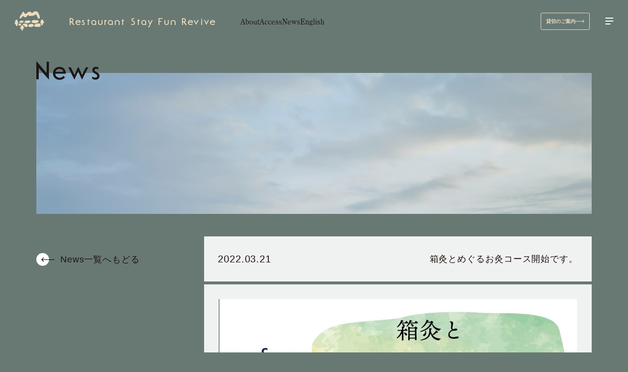

--- FILE ---
content_type: text/html; charset=UTF-8
request_url: https://healthian-wood.jp/news/info/%E7%AE%B1%E7%81%B8%E3%81%A8%E3%82%81%E3%81%90%E3%82%8B%E3%81%8A%E7%81%B8%E3%82%B3%E3%83%BC%E3%82%B9%E9%96%8B%E5%A7%8B%E3%81%A7%E3%81%99%E3%80%82_20220321
body_size: 745697
content:
<!DOCTYPE html>
<html lang="ja">
<head>
    <!-- Global site tag (gtag.js) - Google Analytics -->
    <script async src="https://www.googletagmanager.com/gtag/js?id=UA-130247306-1"></script>
    <script>
        window.dataLayer = window.dataLayer || [];

        function gtag() {
            dataLayer.push(arguments);
        }

        gtag('js', new Date());

        gtag('config', 'UA-130247306-1');
    </script>

    <meta charset="UTF-8">
    <meta name="viewport" content="width=device-width, initial-scale=1.0"/>
    <meta http-equiv="X-UA-Compatible" content="ie=edge"/>
    <title>箱灸とめぐるお灸コース開始です。 &#8211; Healthian-wood | ヘルジアンウッド | 富山県立山町</title>
<link rel='dns-prefetch' href='//www.google.com' />
<link rel='dns-prefetch' href='//s.w.org' />
<link rel="alternate" type="application/rss+xml" title="Healthian-wood | ヘルジアンウッド | 富山県立山町 &raquo; 箱灸とめぐるお灸コース開始です。 のコメントのフィード" href="https://healthian-wood.jp/news/info/%e7%ae%b1%e7%81%b8%e3%81%a8%e3%82%81%e3%81%90%e3%82%8b%e3%81%8a%e7%81%b8%e3%82%b3%e3%83%bc%e3%82%b9%e9%96%8b%e5%a7%8b%e3%81%a7%e3%81%99%e3%80%82_20220321/feed" />
		<script type="text/javascript">
			window._wpemojiSettings = {"baseUrl":"https:\/\/s.w.org\/images\/core\/emoji\/13.0.1\/72x72\/","ext":".png","svgUrl":"https:\/\/s.w.org\/images\/core\/emoji\/13.0.1\/svg\/","svgExt":".svg","source":{"concatemoji":"https:\/\/healthian-wood.jp\/wp\/wp-includes\/js\/wp-emoji-release.min.js?ver=5.6.16"}};
			!function(e,a,t){var n,r,o,i=a.createElement("canvas"),p=i.getContext&&i.getContext("2d");function s(e,t){var a=String.fromCharCode;p.clearRect(0,0,i.width,i.height),p.fillText(a.apply(this,e),0,0);e=i.toDataURL();return p.clearRect(0,0,i.width,i.height),p.fillText(a.apply(this,t),0,0),e===i.toDataURL()}function c(e){var t=a.createElement("script");t.src=e,t.defer=t.type="text/javascript",a.getElementsByTagName("head")[0].appendChild(t)}for(o=Array("flag","emoji"),t.supports={everything:!0,everythingExceptFlag:!0},r=0;r<o.length;r++)t.supports[o[r]]=function(e){if(!p||!p.fillText)return!1;switch(p.textBaseline="top",p.font="600 32px Arial",e){case"flag":return s([127987,65039,8205,9895,65039],[127987,65039,8203,9895,65039])?!1:!s([55356,56826,55356,56819],[55356,56826,8203,55356,56819])&&!s([55356,57332,56128,56423,56128,56418,56128,56421,56128,56430,56128,56423,56128,56447],[55356,57332,8203,56128,56423,8203,56128,56418,8203,56128,56421,8203,56128,56430,8203,56128,56423,8203,56128,56447]);case"emoji":return!s([55357,56424,8205,55356,57212],[55357,56424,8203,55356,57212])}return!1}(o[r]),t.supports.everything=t.supports.everything&&t.supports[o[r]],"flag"!==o[r]&&(t.supports.everythingExceptFlag=t.supports.everythingExceptFlag&&t.supports[o[r]]);t.supports.everythingExceptFlag=t.supports.everythingExceptFlag&&!t.supports.flag,t.DOMReady=!1,t.readyCallback=function(){t.DOMReady=!0},t.supports.everything||(n=function(){t.readyCallback()},a.addEventListener?(a.addEventListener("DOMContentLoaded",n,!1),e.addEventListener("load",n,!1)):(e.attachEvent("onload",n),a.attachEvent("onreadystatechange",function(){"complete"===a.readyState&&t.readyCallback()})),(n=t.source||{}).concatemoji?c(n.concatemoji):n.wpemoji&&n.twemoji&&(c(n.twemoji),c(n.wpemoji)))}(window,document,window._wpemojiSettings);
		</script>
		<style type="text/css">
img.wp-smiley,
img.emoji {
	display: inline !important;
	border: none !important;
	box-shadow: none !important;
	height: 1em !important;
	width: 1em !important;
	margin: 0 .07em !important;
	vertical-align: -0.1em !important;
	background: none !important;
	padding: 0 !important;
}
</style>
	<link rel='stylesheet' id='wp-block-library-css'  href='https://healthian-wood.jp/wp/wp-includes/css/dist/block-library/style.min.css?ver=5.6.16' type='text/css' media='all' />
<link rel='stylesheet' id='contact-form-7-css'  href='https://healthian-wood.jp/wp/wp-content/plugins/contact-form-7/includes/css/styles.css?ver=5.3.2' type='text/css' media='all' />
<link rel='stylesheet' id='contact-form-7-confirm-css'  href='https://healthian-wood.jp/wp/wp-content/plugins/contact-form-7-add-confirm/includes/css/styles.css?ver=5.1' type='text/css' media='all' />
<link rel='stylesheet' id='cf7cf-style-css'  href='https://healthian-wood.jp/wp/wp-content/plugins/cf7-conditional-fields/style.css?ver=1.9.14' type='text/css' media='all' />
<script type='text/javascript' src='https://healthian-wood.jp/wp/wp-includes/js/jquery/jquery.min.js?ver=3.5.1' id='jquery-core-js'></script>
<script type='text/javascript' src='https://healthian-wood.jp/wp/wp-includes/js/jquery/jquery-migrate.min.js?ver=3.3.2' id='jquery-migrate-js'></script>
<link rel="https://api.w.org/" href="https://healthian-wood.jp/wp-json/" /><link rel="alternate" type="application/json" href="https://healthian-wood.jp/wp-json/wp/v2/posts/1583" /><link rel="EditURI" type="application/rsd+xml" title="RSD" href="https://healthian-wood.jp/wp/xmlrpc.php?rsd" />
<link rel="wlwmanifest" type="application/wlwmanifest+xml" href="https://healthian-wood.jp/wp/wp-includes/wlwmanifest.xml" /> 
<meta name="generator" content="WordPress 5.6.16" />
<link rel="canonical" href="https://healthian-wood.jp/news/info/%e7%ae%b1%e7%81%b8%e3%81%a8%e3%82%81%e3%81%90%e3%82%8b%e3%81%8a%e7%81%b8%e3%82%b3%e3%83%bc%e3%82%b9%e9%96%8b%e5%a7%8b%e3%81%a7%e3%81%99%e3%80%82_20220321" />
<link rel='shortlink' href='https://healthian-wood.jp/?p=1583' />
<link rel="alternate" type="application/json+oembed" href="https://healthian-wood.jp/wp-json/oembed/1.0/embed?url=https%3A%2F%2Fhealthian-wood.jp%2Fnews%2Finfo%2F%25e7%25ae%25b1%25e7%2581%25b8%25e3%2581%25a8%25e3%2582%2581%25e3%2581%2590%25e3%2582%258b%25e3%2581%258a%25e7%2581%25b8%25e3%2582%25b3%25e3%2583%25bc%25e3%2582%25b9%25e9%2596%258b%25e5%25a7%258b%25e3%2581%25a7%25e3%2581%2599%25e3%2580%2582_20220321" />
<link rel="alternate" type="text/xml+oembed" href="https://healthian-wood.jp/wp-json/oembed/1.0/embed?url=https%3A%2F%2Fhealthian-wood.jp%2Fnews%2Finfo%2F%25e7%25ae%25b1%25e7%2581%25b8%25e3%2581%25a8%25e3%2582%2581%25e3%2581%2590%25e3%2582%258b%25e3%2581%258a%25e7%2581%25b8%25e3%2582%25b3%25e3%2583%25bc%25e3%2582%25b9%25e9%2596%258b%25e5%25a7%258b%25e3%2581%25a7%25e3%2581%2599%25e3%2580%2582_20220321&#038;format=xml" />
    <meta name="description"
          content="立山の原風景とハーブに囲まれたビレッジ（村）、ヘルジアンウッド。日常から離れ、時間をかけて、心も体も豊かな姿へと戻していきます"/>

    <meta property="og:locale" content="ja_JP"/>
    <meta property="og:type" content="website"/>
    <meta property="og:title" content="Healthian-wood | ヘルジアンウッド | 富山県立山町"/>
    <meta property="og:site_name" content="Healthian-wood | ヘルジアンウッド | 富山県立山町"/>
    <meta property="og:url" content="https://healthian-wood.jp"/>
    <meta property="og:description"
          content="立山の原風景とハーブに囲まれたビレッジ（村）、ヘルジアンウッド。日常から離れ、時間をかけて、心も体も豊かな姿へと戻していきます"/>
    <meta property="og:image" content="https://healthian-wood.jp/wp/wp-content/themes/healthianwood/img/ogimage.png"/>

    <meta name="twitter:card" content="summary_large_image"/>
    <meta name="twitter:title" content="Healthian-wood | ヘルジアンウッド | 富山県立山町"/>
    <meta name="twitter:description"
          content="立山の原風景とハーブに囲まれたビレッジ（村）、ヘルジアンウッド。日常から離れ、時間をかけて、心も体も豊かな姿へと戻していきます"/>
    <meta name="twitter:image" content="https://healthian-wood.jp/wp/wp-content/themes/healthianwood/img/ogimage.png"/>

    <script>
        // web font
        (function (d) {
            var config = {
                    kitId: 'gpn7cwf',
                    scriptTimeout: 3000,
                    async: true
                },
                h = d.documentElement, t = setTimeout(function () {
                    h.className = h.className.replace(/\bwf-loading\b/g, "") + " wf-inactive";
                }, config.scriptTimeout), tk = d.createElement("script"), f = false,
                s = d.getElementsByTagName("script")[0], a;
            h.className += " wf-loading";
            tk.src = 'https://use.typekit.net/' + config.kitId + '.js';
            tk.async = true;
            tk.onload = tk.onreadystatechange = function () {
                a = this.readyState;
                if (f || a && a != "complete" && a != "loaded") return;
                f = true;
                clearTimeout(t);
                try {
                    Typekit.load(config)
                } catch (e) {
                }
            };
            s.parentNode.insertBefore(tk, s)
        })(document);
    </script>


    <script src="https://healthian-wood.jp/wp/wp-content/themes/healthianwood/js/jquery.mCustomScrollbar.concat.min.js"></script>

    <link rel="canonical" href="https://healthian-wood.jp/news/info/%E7%AE%B1%E7%81%B8%E3%81%A8%E3%82%81%E3%81%90%E3%82%8B%E3%81%8A%E7%81%B8%E3%82%B3%E3%83%BC%E3%82%B9%E9%96%8B%E5%A7%8B%E3%81%A7%E3%81%99%E3%80%82_20220321"/>
    <link rel="shortcut icon" href="https://healthian-wood.jp/favicon.ico">
    <link rel="stylesheet" href="https://healthian-wood.jp/wp/wp-content/themes/healthianwood/css/jquery.mCustomScrollbar.css"/>
    <link rel="stylesheet" href="https://healthian-wood.jp/wp/wp-content/themes/healthianwood/style.css?1753836682">
</head>


<body class=season-color02>

<script>
    window.fbAsyncInit = function () {
        FB.init({
            appId: "1588277354605593",
            xfbml: true,
            version: "v3.2"
        });
        FB.AppEvents.logPageView();
    };

    (function (d, s, id) {
        var js,
            fjs = d.getElementsByTagName(s)[0];
        if (d.getElementById(id)) {
            return;
        }
        js = d.createElement(s);
        js.id = id;
        js.src = "https://connect.facebook.net/en_US/sdk.js";
        fjs.parentNode.insertBefore(js, fjs);
    })(document, "script", "facebook-jssdk");
</script>

<div>
    <header class="l-header">
        <div class="l-header-inner">
            <div class="l-header-logo">
                <h1><a href="https://healthian-wood.jp">
                        <svg xmlns="http://www.w3.org/2000/svg" width="46" height="31" viewBox="0 0 116.147 77.56">
                            <g transform="translate(0.001)"><title>Healthian Wood</title>
                                <path d="M452.412,138.334a.6.6,0,0,0,.241.4c.122.092.156.287.35.294.013,0,.019.059.037.086a3.42,3.42,0,0,0,.531.641,2.165,2.165,0,0,0,.591.437.15.15,0,0,1,.078.092c.028.178.218.266.243.451.007.052.093.106.154.136.117.057.219.114.229.263a.112.112,0,0,0,.051.081c.1.053.1.148.131.242a.85.85,0,0,0,.2.328,1.326,1.326,0,0,1,.164.282c.061.1.2.14.274.241a1.815,1.815,0,0,1,.233.309c.022.049-.061.145-.105.238.078.125.027.318.157.49l.17.017c.009.02.024.04.019.048a.267.267,0,0,0,.054.344c.068.08.144.155.039.254a1.035,1.035,0,0,1,.343.643,1.641,1.641,0,0,0,.326.636,1.062,1.062,0,0,1,.107.166,3.873,3.873,0,0,0,.535.9c.1.131.182.274.275.409.112.163.285.325.273.563a.222.222,0,0,0,.068.152c.061.059.133.1.089.205a.048.048,0,0,0,.017.041c.23.13.133.364.179.553a.471.471,0,0,0,.042.156c.145.205.224.445.352.659a.583.583,0,0,1,.051.315c-.007.1.022.157.129.173l-.08.159.114.1-.116.154c.079.14.127.294.283.368.021.01.049.031.052.051.063.381.365.66.444,1.037.015.072.116.13.185.186s.2.054.089.186a.288.288,0,0,0,.053.062c.1.1.185.188.106.345-.019.038.025.1.034.16.015.1.058.2-.114.239.18.148.449.149.456.4-.05.087-.138.17-.123.225.04.146-.026.336.167.433.11.055.223.135.148.3l.186.089c-.064.154.155.35-.126.458l.229.158c-.062.192-.249.366-.08.6.033,0,.081.009.129.016.168.027.168.039.174.219a2.555,2.555,0,0,0,.061.406.185.185,0,0,0,.177.147c.2.033.164.05.223.26a4.027,4.027,0,0,1,0,.611c.008.063-.056.136-.094.22a.648.648,0,0,1,.34.429l-.264.206a.6.6,0,0,0,.215.483.2.2,0,0,1,.021.3c.269.072.052.284.153.42l-.221.125.1.151c-.015.03-.03.1-.074.136-.079.055-.066.124-.075.2a1.065,1.065,0,0,1-.05.173c-.006.021-.028.054-.023.058.135.111-.008.215.008.345-.24-.117-.26.137-.389.2a.365.365,0,0,1,.167.209c.048-.007.1-.033.143-.017s.044.06.009.118a.834.834,0,0,0-.051.267l-.141.014.021.267.512.273a.436.436,0,0,0-.323.445,2.955,2.955,0,0,0,.091.459c.005.022.011.045.023.091l-.163-.06c-.023.128.108.218.068.347-.005.015.05.064.085.076a1.43,1.43,0,0,0,.193.038c0,.079,0,.159,0,.238,0,.048.008.12-.017.138-.08.054-.121.111-.087.207a.336.336,0,0,0-.08.481c.011.018-.012.06-.024.089a2.316,2.316,0,0,0-.191.439c-.034.165-.172.225-.259.334-.03.039-.134.015-.2.031a.238.238,0,0,0-.14.068c-.072.108-.123.23-.188.343-.04.069-.122.194-.135.187-.133-.063-.2.141-.333.071-.035-.018-.094.017-.14.011-.089-.011-.193.05-.262-.074-.024-.042-.117-.048-.18-.064-.038-.01-.1.008-.117-.013-.159-.172-.373-.148-.574-.174-.08-.01-.159-.025-.254-.041-.041.11-.059.237-.2.241-.035,0-.084.017-.1,0-.1-.1-.217-.064-.329-.059-.083.094-.154.187-.05.316a.68.68,0,0,1-.215.07c-.053,0-.152-.059-.151-.088.008-.173-.144-.2-.233-.284a2.365,2.365,0,0,0-.25-.17l-.223.089a.539.539,0,0,0-.5-.021,2.166,2.166,0,0,1-.612-.524c-.163-.03-.126-.211-.225-.3a1.866,1.866,0,0,1-.223-.342c-.089-.129-.2-.244-.278-.377a3.917,3.917,0,0,0-.561-.783c-.1-.1-.118-.272-.261-.347.049-.238-.222-.306-.263-.5-.025-.119-.206-.178-.131-.339a.049.049,0,0,0-.017-.044c-.2-.045-.152-.272-.286-.376a.488.488,0,0,1-.11-.3,1.8,1.8,0,0,0-.236-.51c-.011-.022-.043-.036-.047-.057-.06-.283-.295-.46-.423-.7-.03-.058-.088-.122-.082-.177.031-.282-.169-.465-.282-.68-.145-.276-.33-.53-.494-.8a.3.3,0,0,1-.034-.14c-.006-.1,0-.2,0-.3a.952.952,0,0,0-.135-.5c-.051-.11-.044-.248-.157-.325a.79.79,0,0,1-.279-.459.41.41,0,0,0-.1-.166c-.058-.059-.144-.092-.2-.155a1.011,1.011,0,0,1-.1-.234l.1-.03c-.067-.223-.131-.448-.205-.668a1.226,1.226,0,0,0-.146-.308c-.031-.046-.112-.058-.186-.093.039-.076.017-.145-.075-.223a.628.628,0,0,1-.163-.5c0-.03.02-.075.006-.089-.148-.161-.226-.373-.387-.523-.022-.02-.071-.039-.07-.055.013-.155-.1-.233-.184-.334-.1-.118-.186-.252-.282-.384,0,0,0-.01.005-.01.066-.007.165.012.192-.023.076-.1-.06-.133-.1-.2a1.121,1.121,0,0,0-.162-.179l-.105.079-.083-.467a.458.458,0,0,0-.144-.126.182.182,0,0,1-.105-.265,1.011,1.011,0,0,0,.01-.328,1.051,1.051,0,0,0-.221-.6c-.083-.146-.172-.295-.259-.443a1.212,1.212,0,0,1-.094-.226,1.263,1.263,0,0,0-.2-.348.287.287,0,0,1-.078-.15c0-.23-.172-.334-.31-.472a2.137,2.137,0,0,1-.244-.372l-.136.187a.562.562,0,0,0-.232.02c-.05.027-.064.12-.1.205.01-.006-.005.011-.016.009a.8.8,0,0,0-.558.056c-.059.033-.16-.009-.268-.02-.161.116-.341.25-.524.378a1.692,1.692,0,0,1-.186.1c-.028.015-.072.019-.084.042-.138.253-.434.343-.593.573,0,.006-.014.015-.02.014-.26-.022-.4.22-.612.293-.067.022-.11.086-.2.045-.047-.021-.109.011-.137.1a3.771,3.771,0,0,1-.212.449l-.157.038v.208c-.169-.02-.28.126-.446.107a.556.556,0,0,0-.36.109,1.361,1.361,0,0,1-.4.1c-.04.01-.084.058-.112.048-.2-.067-.326.066-.482.162a.24.24,0,0,0-.288-.029,2.366,2.366,0,0,1-.4.127c-.126.041-.251.076-.286.24-.025.118-.151.107-.243.132s-.186.045-.31.074l.14.159c-.164-.023-.215.247-.394.057l-.046.181-.208-.025.206.166c-.191.066-.191.066-.2.2a2,2,0,0,0-.647-.032c-.127.017-.255.11-.349.09-.175-.037-.182.148-.293.135l-.284-.066c-.073.054-.021.178-.151.177-.078,0-.087.175-.235.1-.077-.037-.131.155-.255.1-.1.12-.243-.058-.343.053a.808.808,0,0,0-.715.1c-.219.1-.387.284-.639.317-.081.011-.151.108-.276.2l.079-.248c-.174-.08-.293.053-.424.113-.027.013-.025.091-.039.151l-.421-.045-.3.24a.867.867,0,0,0-.593-.171,1.5,1.5,0,0,0-.575.115,2.105,2.105,0,0,1-.812.173.244.244,0,0,0-.133.045c-.177.116-.171.111-.368-.021a1.467,1.467,0,0,0-.29-.113,1.272,1.272,0,0,1-.592.135.537.537,0,0,1-.386-.016,3.726,3.726,0,0,1-.745.178.193.193,0,0,1-.13,0,.6.6,0,0,0-.4-.044.652.652,0,0,1-.533-.1l-.461.313c-.1-.072-.208-.064-.252.114-.159-.042-.308-.078-.455-.121-.085-.025-.164-.073-.25-.093a2.137,2.137,0,0,1-.317-.052c-.093-.038-.194-.046-.275-.079a2.685,2.685,0,0,0-.533-.191,2.4,2.4,0,0,1-.253-.081c-.126-.039-.253-.078-.381-.113-.063-.017-.14-.052-.191-.031a1.148,1.148,0,0,1-.528,0c-.4-.011-.8,0-1.186,0l-.178.229.123.1-.284.058.083.1a.258.258,0,0,1-.035.031c-.17.093-.384,0-.546.128-.011.008-.043-.012-.066-.017-.119-.024-.238-.046-.357-.072a.33.33,0,0,0-.4.188c-.066.14-.184.028-.259.088-.018.149.037.236.19.22a1.049,1.049,0,0,1,.516.163l-.008.05a1.017,1.017,0,0,1-.175-.014.429.429,0,0,0-.369.055,1.153,1.153,0,0,1-.615.157,4.547,4.547,0,0,0-.479.046c-.032.075-.049.131-.077.181a.209.209,0,0,1-.377.011.549.549,0,0,0-.392-.372.12.12,0,0,1-.071-.065,2,2,0,0,0-.534-.635,1.241,1.241,0,0,1-.371-.551.967.967,0,0,0-.216-.33,1.539,1.539,0,0,1-.368-.562,2.115,2.115,0,0,0-.386-.6c-.066-.088-.105-.2-.257-.227-.1-.019-.186-.154-.256-.253a1.5,1.5,0,0,0-.409-.477c-.013-.008-.019-.027-.026-.042-.143-.336-.485-.518-.651-.837-.013-.026-.052-.038-.079-.056a.337.337,0,0,1-.415-.07c-.162-.211-.4-.214-.628-.271a.905.905,0,0,0-.239-.015c-.237.006-.3.1-.313.337a.846.846,0,0,1-.124.269c.037.055.056.137-.057.171s-.008.108-.031.158l-.16.089.109.168c-.027.056-.075.109-.073.161a.382.382,0,0,1-.179.318.942.942,0,0,0-.226.31,1.092,1.092,0,0,1-.2.3c-.161.148-.119.293-.039.451.015.029.025.061.047.113-.2-.03-.078.272-.3.252l-.013.192-.308.046.036.139a.3.3,0,0,0-.223.237c0,.021-.053.057-.062.052-.08-.046-.092.024-.126.065-.092.114-.17.251-.346.246a.563.563,0,0,1-.545.18.34.34,0,0,0-.215.09c.028.178-.166.011-.183.127-.01.073-.084.135-.112.208-.019.049.007.115-.013.163-.052.126-.119.245-.189.386.03.087.07.2.1.313,0,.01-.034.032-.072.067.1.024.168.072.142.182a1.508,1.508,0,0,1-.259.523c-.053.073-.139.068-.228.033a.287.287,0,0,0-.389.154c-.039.079-.08.156-.127.246l.062.114a2.051,2.051,0,0,1-.278.122c-.122.032-.25.04-.375.062a.2.2,0,0,0-.086.038.948.948,0,0,1-.55.273c-.025.056-.054.114-.076.174a.2.2,0,0,0,.023.207.959.959,0,0,1,.1.251l-.618.254c-.033.2-.23.286-.395.382a.378.378,0,0,0-.21.517c-.14.119-.275.245-.422.355a2.266,2.266,0,0,1-.356.216.264.264,0,0,1-.273-.009c-.175-.1-.265-.069-.39.078a.973.973,0,0,1-.139.133c-.064.049-.138.131-.2.126a.481.481,0,0,1-.315-.12c-.079-.1-.171-.042-.179-.016-.069.233-.209.113-.332.078-.016,0-.032-.007,0,0-.1.082-.184.2-.27.2-.174.009-.316.225-.515.072-.032-.025-.121.028-.184.04-.131.025-.251.073-.389-.027-.069-.05-.2-.028-.3-.073a2.991,2.991,0,0,1-.553-.272,3.349,3.349,0,0,0-.49-.341.307.307,0,0,1-.115-.211.452.452,0,0,0-.2-.286c-.107-.087-.2-.2-.3-.288a.285.285,0,0,0-.14-.085.62.62,0,0,1-.406-.137.716.716,0,0,0-.337-.226c-.091-.025-.154-.154-.254-.264a.269.269,0,0,1-.253-.139.19.19,0,0,0-.119-.087.5.5,0,0,1-.326-.207c-.082-.1-.237-.1-.323-.229-.064-.1-.221-.133-.338-.191a.17.17,0,0,0-.087,0,.547.547,0,0,1-.444-.14.322.322,0,0,0-.192-.078c-.109.015-.155-.054-.2-.113a.894.894,0,0,1-.659-.626c-.068-.039-.09-.158-.14-.256l-.083.118-.565-.145c-.035-.01-.088-.019-.1-.043-.05-.119-.16-.137-.261-.172l-.458-.158c-.023-.008-.06-.011-.068-.027-.084-.171-.247-.2-.409-.23a.106.106,0,0,1-.06-.039c-.162-.23-.433-.337-.615-.545a.288.288,0,0,0-.17-.08c-.165-.023-.333-.031-.486-.044l-.032.4c-.094.071-.247-.053-.248.129l-.141-.028c-.075.185-.161.38-.231.581-.016.045.039.114.027.164-.021.1.045.194-.043.293-.068.076-.074.2-.223.192-.031,0-.085.056-.1.1-.034.116.02.26-.116.342l.045.051c-.094.13-.312.127-.324.328-.18-.01-.265.076-.328.253a1.784,1.784,0,0,1-.253.481c-.033.043-.158.056-.222.114a.384.384,0,0,0-.113.149.918.918,0,0,1-.213.375.62.62,0,0,1-.3.2.688.688,0,0,0-.327.229l.182.079c-.2.134-.191.35-.327.48s-.192.308-.367.4a.517.517,0,0,0-.239.234c-.039.105-.11.134-.184.18s-.17.075-.189.134a.7.7,0,0,1-.242.292c-.066.06-.128.147-.205.166a.359.359,0,0,0-.254.25c-.093.031-.174.052-.248.085s-.145.083-.227.13l-.026.294-.154.1c0,.326,0,.326-.1.364.214.19-.048.418.068.6-.072.12-.258.1-.245.3.006.088-.192.127-.194.267l-.335.05c-.1.106-.209.222-.311.347-.015.019.016.075.033.14a.247.247,0,0,0-.295.1c-.06.088-.13.169-.214.275l-.276-.113c-.052.054-.13.146-.22.224a2.094,2.094,0,0,1-.224.151l.264.246-.243.117a.871.871,0,0,0-.2-.109.72.72,0,0,0-.27-.008,1.325,1.325,0,0,0-.244.1l-.069-.181-.094.149a.871.871,0,0,0-.78-.12c-.1.019-.1-.148-.206-.054-.046.041-.14.029-.219.043-.121-.163-.119-.141-.344-.113a1.31,1.31,0,0,1-.456-.063c-.131-.034-.253-.1-.382-.147a1.364,1.364,0,0,0-.18-.036.57.57,0,0,1,.091-.523c-.133-.1-.23-.256-.416-.25a1.342,1.342,0,0,1-.147-.448c0-.1-.083-.223.026-.321.128-.115.1-.308.2-.429-.026-.056-.087-.135-.07-.159.118-.168.019-.322-.011-.493l-.151-.038.134-.106c-.216-.035-.149-.206-.175-.324a2.126,2.126,0,0,1,0-.411l-.093-.116c.015-.027.02-.049.032-.054.172-.069.2-.15.222-.344.017-.168-.031-.326-.028-.488,0-.057.053-.114.1-.2l-.093-.13.162-.1a1.1,1.1,0,0,1-.176-.924,3.6,3.6,0,0,0,.005-.569l.159-.025a.747.747,0,0,1,.147-.515c.015-.017.034-.056.026-.066-.1-.141.063-.195.1-.289s.129-.151.081-.27c-.008-.022.045-.077.08-.106.081-.066.161-.129.073-.243-.047-.06-.014-.087.036-.114.007,0,.006-.034,0-.048a.743.743,0,0,1,.1-.585l-.135-.05.226-.144c-.037-.1-.007-.208-.08-.3-.012-.016.044-.119.07-.12.1,0,.142-.063.2-.128a.58.58,0,0,1,.193-.11c.059-.027.124-.04.184-.065.129-.054.127-.054.039-.184a.242.242,0,0,1-.013-.082c.061-.069.225-.067.176-.223a.443.443,0,0,0,.238-.236c.005-.011.059,0,.112,0l-.058-.135.213-.131-.192.013a.116.116,0,0,1,.029-.179c.116-.094.2.006.277.054.175-.129.175-.129.013-.5l.327.073c.184-.094.339-.255.541-.343.035-.015.083-.08.074-.1-.035-.094.013-.124.085-.144.087-.025.113-.111.068-.153-.118-.111-.016-.28-.14-.374l.6-.2.019-.142c.208-.112.435-.221.645-.357.05-.033.043-.155.065-.247.075-.022.221-.01.115-.184-.01-.016.011-.062.029-.085.069-.088.165-.164.134-.3.19-.133.149-.441.4-.528.013,0,.023-.025.029-.04.035-.09-.018-.2.108-.276.064-.039.068-.179.106-.295l.091.048a6.907,6.907,0,0,1,.461-.7,1.814,1.814,0,0,0,.215-.426,1.455,1.455,0,0,1,.282-.527c.018-.017-.012-.085-.016-.1a3.13,3.13,0,0,1,.209-.24c.088-.081.189-.139.3-.052.117-.118.106-.289.193-.394.151-.184.258-.413.486-.531a.154.154,0,0,0,.068-.124.891.891,0,0,1,.079-.416,3.467,3.467,0,0,1,.193-.5c.014-.031.105-.029.12-.061a2.236,2.236,0,0,0,.123-.359c.019-.075.129-.31.16-.385.052-.127.207-.209.167-.378,0-.016.022-.044.04-.059.187-.153.208-.39.3-.589.058-.119.079-.242.27-.281a.443.443,0,0,0,.346-.368.75.75,0,0,1,.29-.524.468.468,0,0,0,.217-.577.426.426,0,0,1,0-.141.325.325,0,0,0,.248-.266.57.57,0,0,1,.124-.211c.024-.03.093-.06.115-.047.088.051.126-.024.173-.059.1-.075.1-.123,0-.206-.025-.021-.051-.04-.085-.066a1.723,1.723,0,0,1,.571-.842c.083-.063.089-.146.152-.206a4.957,4.957,0,0,0,.346-.379c.048-.056.078-.127.126-.182a3.837,3.837,0,0,1,.308-.345,3.155,3.155,0,0,0,.363-.5c.047-.065.106-.12.178-.2v-.232l.156.086a.692.692,0,0,0,.387-.427.2.2,0,0,1,.147-.1,2.086,2.086,0,0,1,1.25.251,1.9,1.9,0,0,0,.351.118,1.847,1.847,0,0,1,.209.123c.085.048.05.2.194.2a1.579,1.579,0,0,1,.289.064c0,.081,0,.171,0,.26,0,.164.053.3.233.336s.23.187.278.325a.978.978,0,0,0,.358.519.182.182,0,0,1,.073.121.646.646,0,0,0,.1.4c.023.028-.006.111-.028.16s-.1.113-.11.176a.782.782,0,0,0,.014.219.546.546,0,0,1-.007.082c.184-.021.251.1.332.244l.038-.329c.06.07.1.1.113.136.057.184.11.369.154.555a.348.348,0,0,0,.3.3c.246.044.266.053.377.189.021.026.061.061.055.079-.075.218.113.243.23.313s.261.153.265.337c0,.043.058.084.086.128a.145.145,0,0,1,.031.075.391.391,0,0,0,.2.358c.13.1.253.217.375.33a.12.12,0,0,1,.024.084.327.327,0,0,0,.2.354.711.711,0,0,1,.367.593.584.584,0,0,0,.161.359l.112-.072c.014.012.031.02.035.032a.259.259,0,0,0,.294.176c.042,0,.114,0,.125.021.056.116.157.135.266.155a.4.4,0,0,1,.207.078c.127.131.3.1.439.11a.655.655,0,0,1,.248.076.515.515,0,0,0,.174.057,1.415,1.415,0,0,1,.447.065c.066.026.16.024.2.071.118.14.253.071.361.077a1.69,1.69,0,0,0,.378.214c.086.023.2-.048.336-.089l.2.089-.062-.186c.075.034.118-.172.21,0a.251.251,0,0,0,.14-.028c.012-.147.166-.032.223-.134s.183-.129.282-.192c.119.032.234.166.373.023.016-.016.093,0,.116.026.069.076.127.041.174-.016l.3.277.147-.029a.652.652,0,0,1,.043-.164c.041-.073.09-.019.144,0,.131.042.081-.115.144-.149.157.052.08.2.143.325a.473.473,0,0,0,.093-.071c.068-.079.193-.171.182-.24-.021-.14.074-.169.129-.248a.868.868,0,0,1,.42-.254c.2-.092.228-.143.149-.367a.907.907,0,0,0,.206-.194c.034-.061.007-.156.007-.265.156.05.271.112.4.014.063-.047.05-.1.084-.136s.1.01.147,0c.019,0,.1-.025.039-.1-.046-.057.017-.153.061-.207a.64.64,0,0,0,.06-.211l.12-.045c-.047-.215.1-.487-.2-.615l.192-.35c.167-.019.046.163.119.236l.21.021.093-.146a.531.531,0,0,0,.59-.272.253.253,0,0,1,.088-.084.8.8,0,0,0,.355-.564c.225,0,.387-.07.448-.308.035-.137.121-.166.277-.149a.483.483,0,0,0,.155,0c.024-.114.177-.125.182-.268a.508.508,0,0,0-.231-.521c.217-.071.38-.132.547-.173.039-.009.1.054.141.083l.322-.1c-.051-.162-.113-.335-.154-.512a.763.763,0,0,1,.039-.245.969.969,0,0,1,.243-.032.53.53,0,0,0,.546-.3c-.146-.017-.282.12-.415-.016l.091-.245a2.488,2.488,0,0,1,.391-.06.459.459,0,0,1,.274.075.223.223,0,0,0,.3,0,.458.458,0,0,1,.389-.068.538.538,0,0,0,.2-.018l.022-.061-.211-.092.047-.049c.082-.094.16-.191.246-.28a1.149,1.149,0,0,1,.479-.238.61.61,0,0,0,.3-.147c.065-.061.232-.025.35-.009.052.007.054,0,.083-.036a.293.293,0,0,1,.361-.057c.067.024.139.082.225-.03.051-.067.209-.06.32-.069.127-.011.255,0,.383,0l.027-.054.12.19.3-.263c.178.089.35.185.532.261a.948.948,0,0,0,.277.018c-.064-.108-.038-.171.054-.206s.184-.109.254-.024c.115.141.238.08.376.073a2.893,2.893,0,0,1,1,.072l.034.161a.5.5,0,0,0,.472.042.59.59,0,0,1,.29.023c.108.019.23.057.307-.033.136-.163.312-.119.462-.09a.938.938,0,0,1,.537.214c.1.092.295.075.448.107.1.021.208.045.312.06.078.011.158.006.237.015.227.026.453.055.68.083.055.006.118.031.163.012a.94.94,0,0,1,.521.035,1.3,1.3,0,0,1,.7.305c.053.047.156.041.237.056s.135.032.135.139a.337.337,0,0,0,.107.182,1.792,1.792,0,0,0,.2.168c.341-.094.255.275.4.4h.136l-.214.59c.09.17.164.312.24.452.03.055.055.129.1.155.233.124.335.365.511.539.094.092.032.181-.011.269l.41.245-.147.181c.042.073.185.124.076.252-.019.022.018.11.05.151a1.294,1.294,0,0,0,.184.16l-.191.154.3.318-.027.13.38.126.124-.079.2.121c-.1.169.111.269.1.429-.132-.041-.132-.041-.319-.325.012.17,0,.316.144.378a.318.318,0,0,0,.418-.081l.147.089a.288.288,0,0,0,.055-.077c.039-.121.1-.208.247-.2.115,0,.14-.081.154-.173.111-.038.258.031.336-.108a3.548,3.548,0,0,0-.368-.035c-.049,0-.1.049-.16.084a1.5,1.5,0,0,1,.021-.219c.034-.131.1-.161.223-.112.1.04.175.091.3-.014.1-.084.075.088.1.15.229,0,.229,0,.278-.3.055-.03.111-.064.169-.093s.105-.04.161-.062l.133.173.046-.018-.03-.208.15.067a1.165,1.165,0,0,0,.311-.5c.029-.165.2-.251.438-.205.161.031.2-.015.252-.155a1.884,1.884,0,0,1,.3-.475,1.708,1.708,0,0,1,.3-.237c-.162-.069-.147-.181-.079-.307h.16c.011.065,0,.143.036.172s.117.042.164-.04c.027-.048.091-.075.156-.125l-.2-.069v-.34l-.045-.016.7-.7c.017.009.1.029.1.051,0,.121.118.06.15.1.075.1.1-.007.154-.014a.591.591,0,0,1,.231.041c.068.02.141.088.2.073a.831.831,0,0,0,.328-.16,2.394,2.394,0,0,0,.324-.378.817.817,0,0,0,.075-.222.584.584,0,0,1,.213-.075.592.592,0,0,0,.5-.294c.057-.078.138-.138.2-.212a3.725,3.725,0,0,1,.413-.482l.512-.15.091.158-.138.133.032.216.3-.264c-.069-.066-.2-.1-.072-.223-.1-.1-.024-.209.035-.268a.707.707,0,0,1,.285-.137.218.218,0,0,0,.173-.209,3.022,3.022,0,0,1,.115-.471.449.449,0,0,1,.072-.108l.152.115-.087.13c.1.189.238.014.363.045l-.114-.162c.008-.023.009-.046.02-.052.051-.028.133-.014.114-.12s.051-.151.143-.172c.134-.031.269-.06.4-.093s.276-.071.448-.115a.715.715,0,0,1,.05.135.224.224,0,0,0,.193.192c.017,0,.037,0,.049.005.064.042.131.128.187.121.121-.015.136.08.184.134.1.112.2.167.347.079a2.712,2.712,0,0,1,.351-.128.6.6,0,0,0,.124-.093,1.5,1.5,0,0,1,.189-.152c.161-.092.289-.007.3.224a3.582,3.582,0,0,0,.919-.261l-.576-.075c.075-.07.11-.132.149-.134a.56.56,0,0,1,.5.139c.068.076.139.1.18-.024l-.253-.153a.914.914,0,0,1,.137-.149,1.309,1.309,0,0,1,.644-.271c.108,0,.158-.055.218-.2l.046.212c.092-.015.191-.045.273.064.114.152.217.143.274-.034.041-.126.154-.139.225-.211s.185.005.259.142c.168-.049.336-.091.48.071.032.037.106.042.162.051.213.032.392.167.614.18a.259.259,0,0,1,.273.258l.46-.406c.032.023.065.067.1.065.067,0,.18-.063.191-.046.053.084.1.035.167.035a.385.385,0,0,1,.2.1c.135.1.315.167.357.365a.2.2,0,0,0,.06.093c.171.156.346.308.516.464a.226.226,0,0,1,.043.08h.488c0-.139-.157-.11-.227-.176s-.152-.131-.226-.194c.091-.156.154-.029.231-.013a.32.32,0,0,1,.225.172c.044.076.083.156.123.233l.3-.1v-.03c-.04-.005-.085-.024-.119-.012-.1.038-.169.007-.194-.09s.059-.137.129-.152a1.277,1.277,0,0,1,.376-.045,3.819,3.819,0,0,1,.49.109l.072-.065.266.36-.21.064.388.087c.063-.059.107-.126.169-.151a.34.34,0,0,1,.23-.017c.07.027.188.076.075.21Zm11.66,56.567c-.2-.112-.2-.124-.027-.281a1.349,1.349,0,0,0,.374-.438.523.523,0,0,1,.28-.262,1.985,1.985,0,0,0,.384-.214c.134-.076.071-.158.031-.238l.155-.2-.162-.127.234-.584a.235.235,0,0,1,.052-.316c.159-.13.15-.289.13-.48l-.38-.034.083-.281-.116-.067a.7.7,0,0,1,.5-.376.285.285,0,0,0-.145-.069c-.063-.007-.131.008-.193,0a.277.277,0,0,1-.16-.387c.148-.231.148-.236-.037-.45.048-.151.229-.3.042-.476-.005,0,.009-.03.016-.045a.366.366,0,0,0-.144-.468c.153-.192.412-.3.419-.6-.024-.01-.045-.021-.068-.028-.3-.094-.342-.251-.139-.492a.161.161,0,0,0-.042-.25.567.567,0,0,0-.215-.056c-.16,0-.32.012-.487.021-.145-.214.256-.247.138-.445a.36.36,0,0,0-.383-.218c-.026.005-.058-.027-.087-.042-.172-.089-.172-.089-.3.057-.147-.188-.193-.443-.4-.591-.022-.016-.012-.076-.02-.116s-.006-.088-.03-.11c-.118-.112-.044-.179.056-.217a.2.2,0,0,0,.15-.183c-.075-.09-.212-.193-.2-.247.068-.214-.03-.267-.2-.295a.2.2,0,0,1-.1-.07.432.432,0,0,0-.361-.133.626.626,0,0,1-.371-.1,1.443,1.443,0,0,0-.566-.192.942.942,0,0,0-.673.011c-.087.046-.223,0-.338,0-.163,0-.327,0-.49,0-.088,0-.175,0-.263,0a3.243,3.243,0,0,0-.918-.008c-.13.031-.3.164-.439-.019a1.467,1.467,0,0,0-.5.015.925.925,0,0,1-.573,0,1.69,1.69,0,0,0-.879,0,.355.355,0,0,1-.138,0c-.14-.017-.278-.048-.418-.052-.11,0-.222.04-.332.033-.086-.005-.169-.076-.254-.078s-.186-.117-.263.016a.131.131,0,0,0-.21,0c-.006.006-.043-.016-.063-.03a.277.277,0,0,0-.278-.014,1.654,1.654,0,0,1-.359.122,2.556,2.556,0,0,1-.419-.007c-.025,0-.055-.012-.074,0a2.32,2.32,0,0,1-.914.189,2.052,2.052,0,0,0-.209.06c-.194.04-.39.071-.583.113-.118.026-.231.07-.347.1q-.441.111-.884.215c-.037.008-.09-.021-.118-.005-.11.067-.2.182-.354.089-.158.119-.356.062-.522.112-.365.112-.748.085-1.11.181-.245.064-.48.161-.759.258-.165-.025-.38-.171-.591.018a.631.631,0,0,0-.624.11.457.457,0,0,1-.172.094c-.136.018-.274.009-.411.019a1.074,1.074,0,0,0-.215.047c-.077.022-.153.082-.225.077-.251-.019-.368.229-.583.272-.18.292-.527.251-.782.394-.324-.043-.5.261-.77.336-.012,0-.023.025-.027.039-.041.171-.2.283-.249.432a.763.763,0,0,1-.342.374.136.136,0,0,0-.035.065q-.114.311-.226.621a.742.742,0,0,1-.057.158.916.916,0,0,0-.2.606c.014.164-.049.223-.209.2-.279-.035-.4.242-.631.293a.054.054,0,0,0-.024.042c.012.132-.122.2-.147.291-.068.263-.3.333-.475.475-.114.094-.252.157-.366.249-.214.174-.419.36-.647.557a.481.481,0,0,1-.173.4,1.461,1.461,0,0,0-.268.583c-.019.06.071.155.121.253-.046.125-.1.262-.146.4a.175.175,0,0,0-.016.07,4.22,4.22,0,0,0,.043.792,1.116,1.116,0,0,0,.088.3c.036.065.068.2.043.221-.131.09-.053.228-.1.335-.041.091.018.17.089.259.2.253.527.388.647.722.033.092.149.161.176.284.01.045.092.09.15.107a3.794,3.794,0,0,0,.707.19c.247.025.482.1.725.131a1.219,1.219,0,0,1,.485.13,3.2,3.2,0,0,0,1.108.389.623.623,0,0,1,.358.141.316.316,0,0,0,.228.071,1.008,1.008,0,0,1,.644.121.317.317,0,0,0,.188.056.9.9,0,0,1,.486.146,1.125,1.125,0,0,0,.936.084.117.117,0,0,1,.069-.014,1.947,1.947,0,0,1,.59.174.383.383,0,0,0,.413.029c.125.061.213.107.3.147.057.026.153.026.172.066.067.139.179.094.282.094s.194-.006.29,0c.123,0,.246.006.368.016.09.008.178.03.267.043a1.048,1.048,0,0,0,.582.013.321.321,0,0,1,.347.031.585.585,0,0,0,.5.076.6.6,0,0,1,.33.057c.113.031.193-.147.324-.064.012.007.032,0,.049,0a.971.971,0,0,0,.527-.08c.121-.065.292-.015.432-.077.019-.009.049,0,.073.013a2.141,2.141,0,0,0,.8.079c.123-.007.244-.04.366-.042a1.078,1.078,0,0,0,.336-.07.786.786,0,0,1,.667-.053.222.222,0,0,0,.19-.009.4.4,0,0,1,.337-.028.6.6,0,0,0,.626-.108.661.661,0,0,0,.438.116c.256-.005.514-.015.771-.019.125,0,.255-.1.373.028.011.011.061-.022.092-.02.107,0,.214.016.321.022.08,0,.161.007.241.005a3.984,3.984,0,0,1,.69-.009.239.239,0,0,0,.286-.12c.4.2.715.011,1.042-.189.03.013.066.032.105.045a.578.578,0,0,0,.63-.144.585.585,0,0,1,.37-.258,1.888,1.888,0,0,1,.46-.008.9.9,0,0,1,.228-.1c.194-.033.392-.04.588-.067a1.026,1.026,0,0,0,.357-.084,3.131,3.131,0,0,1,.832-.173c.234-.062.321-.059.413-.283a1.249,1.249,0,0,1,.253-.417c.113-.116.061-.3.051-.456-.156-.056-.339-.071-.339-.3,0-.032-.081-.083-.131-.092-.073-.014-.147-.032-.132-.11.009-.048.078-.1.132-.121s.149-.03.145-.141l-.374-.071.438-.4C464.093,194.926,464.085,194.908,464.072,194.9ZM429.9,179.512c-.066.41.274.615.446.9.051.084.216.1.327.149s.151.205.306.126c.016-.008.069.023.082.048a.722.722,0,0,0,.407.271.3.3,0,0,1,.183.18.489.489,0,0,0,.3.276.492.492,0,0,1,.24.163.557.557,0,0,0,.528.246.38.38,0,0,1,.145.059c.045.022.085.052.131.072.124.056.25.108.411.177.081-.044.181,0,.3.059a1.093,1.093,0,0,0,.464.171,1.548,1.548,0,0,1,.621.163,1.226,1.226,0,0,0,.824.16.226.226,0,0,1,.265.137.227.227,0,0,0,.122.1c.165.046.335.073.5.114a1.283,1.283,0,0,1,.232.083.606.606,0,0,0,.713-.035c.127.044.237.081.347.121.061.023.153.033.175.077.07.145.166.158.307.128a.781.781,0,0,1,.242.038c.038.006.1.017.112,0,.081-.1.185-.06.281-.066.246-.015.49.1.737,0,.028-.011.066,0,.1.007.135.015.26.084.383.108a3.462,3.462,0,0,0,1.189.236c.023,0,.049.011.074.01.4-.007.783.211,1.193.1.014,0,.032.009.048.012.256.048.51.1.767.143a1.106,1.106,0,0,0,.611.018,2.751,2.751,0,0,1,1.059-.084c.12,0,.24,0,.368,0a.245.245,0,0,0,.278.146.461.461,0,0,1,.543-.21c.056.015.119,0,.174.017a.543.543,0,0,0,.557-.175c.235.042.452.086.672.116a.285.285,0,0,0,.184-.045,3.38,3.38,0,0,0,.286-.248c.136.024.293.043.444.082a.419.419,0,0,0,.489-.192c.1-.137.2-.26.4-.2.034.01.085-.036.128-.056.127-.058.258-.171.379-.161.17.014.345-.094.511.017a.128.128,0,0,0,.108-.032c.021-.126.218-.131.19-.284.154-.115.183-.371.459-.358a.785.785,0,0,0,.369-.161c.031-.017.015-.1.038-.147s.06-.053.092-.079.07-.04.067-.056c-.028-.208.086-.231.248-.2a.115.115,0,0,0,.074,0c.231-.163.591-.057.753-.364.008-.015.046-.013.07-.019.216-.056.432-.11.647-.168.118-.032.234-.071.345-.105.009-.212.013-.224.179-.253.266-.045.534-.08.8-.126a.284.284,0,0,0,.148-.073c.115-.117.218-.245.331-.365.036-.038.087-.088.131-.087.181,0,.242-.12.294-.254s.2-.207.088-.38c-.032-.048.021-.174.065-.245a.8.8,0,0,1,.186-.162c.156-.126.306-.256.281-.487a.083.083,0,0,1,.019-.066c.145-.1.1-.244.1-.381,0-.081-.043-.205-.005-.236a.312.312,0,0,0,.124-.366c.144-.093.08-.259.13-.37l.308-.164a1.317,1.317,0,0,0,0-.237.481.481,0,0,1,.257-.527.971.971,0,0,0,.263-.208c.1-.141.263-.272.165-.5l-.51-.281c0-.062-.037-.156-.006-.19.117-.129.037-.255.037-.377-.169-.106-.372-.133-.5-.31.116-.1.239-.2.167-.39-.043,0-.1.02-.135,0a2.824,2.824,0,0,1-.45-.384,2.1,2.1,0,0,0-.784-.513c-.054-.025-.126-.018-.174-.05-.1-.068-.193-.157-.295-.228a.346.346,0,0,0-.3-.065.606.606,0,0,1-.336-.017,6.47,6.47,0,0,0-.751-.2c-.265-.046-.528-.148-.8-.212a1.632,1.632,0,0,0-.636-.06.551.551,0,0,1-.372-.059c-.2-.1-.418-.19-.631-.276-.041-.016-.118-.016-.14.01a.128.128,0,0,1-.2,0,.575.575,0,0,0-.426-.088,1.189,1.189,0,0,1-.471-.019,4.13,4.13,0,0,0-.711-.156c-.253-.058-.517.013-.778-.049a1.932,1.932,0,0,0-.488.026,1.393,1.393,0,0,0-.431.019.335.335,0,0,1-.269.029,1.013,1.013,0,0,0-.432-.042,1.833,1.833,0,0,0-.439-.031,1.154,1.154,0,0,1-.4.016,3.649,3.649,0,0,1-.434-.032c-.182-.048-.379-.04-.564-.079a3.171,3.171,0,0,0-.928.009c-.127.011-.267-.046-.378.066-.012.012-.047.007-.07,0a1.1,1.1,0,0,0-.738.033.232.232,0,0,1-.1.008c-.221-.025-.44-.057-.661-.077a7.121,7.121,0,0,0-.744-.043,2.8,2.8,0,0,1-.676-.068,5.792,5.792,0,0,0-.753-.11c-.231-.02-.472.05-.688-.091a.106.106,0,0,0-.1,0,.156.156,0,0,1-.221-.03c-.023-.023-.075-.02-.114-.021-.069,0-.139.007-.209,0a1.114,1.114,0,0,0-.382-.02,1.274,1.274,0,0,1-.542.045.881.881,0,0,0-.466.085.824.824,0,0,1-.413.131,1.206,1.206,0,0,0-.53.034c-.195.073-.394.137-.592.2a.323.323,0,0,1-.164.027c-.167-.045-.258.05-.34.168-.15-.045-.309-.186-.423.048,0,.008-.044,0-.068,0a.348.348,0,0,0-.142.009,2.97,2.97,0,0,1-.719.318c-.176.041-.314.2-.511.211-.031,0-.063.048-.089.078-.116.133-.23.268-.325.378a.832.832,0,0,1-.009.312c-.031.066-.143.092-.216.14a.236.236,0,0,0-.064.073.727.727,0,0,1-.476.316.625.625,0,0,0-.365.215c-.015.232.239.37.168.605-.2.056-.428.019-.551.247-.166-.139-.29,0-.415.057s-.136.17-.108.3a.215.215,0,0,1-.074.168c-.1.079-.116.153-.038.252l-.025.031-.2-.1c.032.209-.111.266-.229.349a1.016,1.016,0,0,0-.3.253.664.664,0,0,1-.366.293.506.506,0,0,0-.277.23.988.988,0,0,1-.369.416.313.313,0,0,0-.123.2,4.041,4.041,0,0,0,.02.485.575.575,0,0,1,.075.031c.035.018.068.041.1.063-.123.174-.124.2-.033.361a1.105,1.105,0,0,0,.079.153c.128.166.121.412.323.532.092.055.179.117.26.171A1.41,1.41,0,0,1,429.9,179.512Zm-58.918,15.867a1.181,1.181,0,0,0,.605.076,2.952,2.952,0,0,0,1.07-.454c.165-.139.365-.244.377-.5,0-.038.034-.074.053-.111a4.224,4.224,0,0,0,.249-.488,9.265,9.265,0,0,1,.744-1.5,1.621,1.621,0,0,0,.248-1.081,1.354,1.354,0,0,1,.026-.491c.04-.174-.058-.323-.026-.505.045-.258-.057-.531,0-.806a2.648,2.648,0,0,0-.005-.511c0-.166-.005-.332,0-.5s.029-.319.05-.477a1.3,1.3,0,0,0,.06-.408,1.948,1.948,0,0,1,.077-.8,7.308,7.308,0,0,0,.06-1.162,2.406,2.406,0,0,0-.091-.526c.225-.068.421-.137.623-.185a2.223,2.223,0,0,1,.384-.04,1.213,1.213,0,0,0,.505-.147c.078-.041.184-.06.23-.123s.092-.064.148-.09c.2-.091.44-.148.454-.438,0-.084.071-.107.146-.1.047.007.092.023.178.045-.078-.259.1-.349.256-.455l.021-.014c.155-.108.188-.219.08-.374s-.236-.289-.378-.459c.038-.094-.023-.2-.1-.3a1.858,1.858,0,0,1-.169-.273c-.065-.123-.1-.262-.26-.313-.035-.011-.054-.077-.08-.118a1.979,1.979,0,0,0-.354-.58.2.2,0,0,1-.035-.288.185.185,0,0,0-.053-.293,2.99,2.99,0,0,1-.379-.368c-.043-.044-.063-.132-.109-.145a.76.76,0,0,1-.467-.337c-.015-.024-.062-.024-.086-.046a.871.871,0,0,1-.172-.171c-.131-.2-.241-.424-.382-.622-.12-.169-.163-.232-.047-.392s.05-.253,0-.436l-.084.174a1.659,1.659,0,0,1,.092-.372c.034-.127.052-.258.075-.38-.064-.131-.118-.268-.194-.391a.237.237,0,0,1,0-.258.463.463,0,0,0,0-.46.2.2,0,0,1,0-.134,8.986,8.986,0,0,1,.365-1.12.268.268,0,0,0,0-.183.291.291,0,0,1,.137-.4c.114-.068.114-.151,0-.218-.046-.027-.094-.051-.15-.08l.255-.456-.261-.1v-.288c-.139-.049-.324-.006-.406-.175l.065-.1a.527.527,0,0,1-.234-.495l-.388-.162-.04-.179c-.325.005-.369-.029-.338-.233-.235-.271-.624-.322-.843-.637L372.8,171c-.019-.021-.072-.066-.067-.074.121-.19-.052-.222-.153-.251a2.688,2.688,0,0,1-.807-.343c-.13-.089-.3-.119-.437-.2a.657.657,0,0,0-.5-.085.355.355,0,0,1-.259-.029.528.528,0,0,0-.643.008c-.051.029-.094.082-.147.093-.1.021-.208.168-.318.01-.113.044-.222-.078-.352.016a3.036,3.036,0,0,1-.491.239c-.058.163-.11.316-.169.466a.131.131,0,0,1-.074.062c-.154.055-.221.185-.3.314s-.172.285-.275.3a.543.543,0,0,0-.329.209c-.257.243-.6.376-.818.671-.137-.01-.153.122-.222.2l-.216-.144a1.45,1.45,0,0,0-.344.3,3.924,3.924,0,0,0-.464.555,3.764,3.764,0,0,1-.3.393.291.291,0,0,0-.1.264.444.444,0,0,1-.136.386c-.067.067-.166.127-.19.207-.044.154-.155.176-.266.192-.049.1-.092.194-.137.283-.1.2-.066.27.065.475.078.121.2.256.113.454a.807.807,0,0,0,.16.769l.089-.168c.042.05.1.087.1.119-.011.148.01.332-.07.433-.145.183-.074.335-.028.507.012.046.03.11.009.143-.106.171,0,.316.039.471a2.622,2.622,0,0,1,.052.281c.015.1.023.192.035.3a.64.64,0,0,1-.123.178.627.627,0,0,0-.246.632c-.13.071-.162.111-.363.446l-.173.054a1.006,1.006,0,0,0-.217.682.962.962,0,0,0,.419.566l-.27.185c.091.132.16.224.221.322.1.156.287.263.252.488,0,.012.048.028.068.048s.057.065.093.106l-.152.032c.028.169-.125.144-.2.17-.094.031-.219-.013-.3.031s-.125.179-.211.232c-.061.039-.059.079-.08.127s-.056.132-.1.152c-.117.049-.115.121-.081.217.027.077.05.155.062.192a1.769,1.769,0,0,0-.137.227c-.042.106-.04.24-.106.324a.857.857,0,0,0-.135.643.484.484,0,0,0,.319.457c.083.032.162.074.236.109a.717.717,0,0,1-.319.446c-.124.1-.11.132-.011.271.118.166.214.348.32.523a.051.051,0,0,1,0,.025,1.016,1.016,0,0,0,.263.565,4.521,4.521,0,0,0,.409.435c.027.029.069.072.063.1-.029.15.092.242.128.365a.226.226,0,0,0,.284.176.944.944,0,0,1,.455.053,1.317,1.317,0,0,0,.8-.1.575.575,0,0,1,.372-.041c.087.026.177.039.28.061.06-.1.137-.2.287-.175a.1.1,0,0,0,.066-.031c.149-.144.3-.086.449-.019l-.183.706a.419.419,0,0,1,.146.346,2.487,2.487,0,0,0,.07.486c.056.214.138.422.2.634a.759.759,0,0,1,.033.2c.013.352.023.705.033,1.058a.218.218,0,0,1-.009.1c-.1.22.008.362.166.5a.364.364,0,0,1,.108.154c.058.163.107.33.152.5.05.183.11.214.283.137.044-.019.09-.032.131-.047a.94.94,0,0,1,.269.651.858.858,0,0,0,.127.515.236.236,0,0,1,.028.119.863.863,0,0,0,.262.537.225.225,0,0,0,.194.085.67.67,0,0,1,.52.24c.148.143.294.288.44.431A.583.583,0,0,1,370.981,195.379Zm63.516-8.006a.422.422,0,0,1-.256-.074.774.774,0,0,0-.378-.152c-.119-.029-.25-.121-.35-.094a.581.581,0,0,1-.449-.1,2.279,2.279,0,0,0-1.339-.127.351.351,0,0,1-.152-.031,2.489,2.489,0,0,0-.3-.1c-.106-.013-.212-.037-.318-.043-.171-.009-.343-.008-.515-.009a2.245,2.245,0,0,1-.284,0,1.872,1.872,0,0,0-.434-.012c-.038.009-.088.029-.116.013a1.175,1.175,0,0,0-.684-.035,1.038,1.038,0,0,1-.5-.094,1.365,1.365,0,0,1-.244.07c-.133.01-.267,0-.4,0s-.3-.056-.388,0c-.144.092-.248-.017-.37-.007a3.542,3.542,0,0,0-.351.081,2.069,2.069,0,0,1-.622-.067c-.2-.028-.445-.1-.561.183-.01.024-.073.039-.11.037a3.206,3.206,0,0,0-.35-.032c-.194.012-.434-.087-.54.191a.114.114,0,0,1-.106.041c-.161-.07-.3.1-.459.038-.023-.009-.062.019-.093.033-.184.081-.367.165-.554.242a.292.292,0,0,1-.162.019.788.788,0,0,0-.722.161.327.327,0,0,1-.114.05c-.193.062-.393.107-.578.186a4.562,4.562,0,0,0-.6.314.684.684,0,0,1-.334.134.3.3,0,0,0-.066.036,1.431,1.431,0,0,0-.236.115c-.138.1-.381.06-.425.3,0,.012-.04.022-.062.024-.153.014-.217.143-.311.234a1.8,1.8,0,0,0-.148.155c-.048.058-.179.065-.122.19l-.468.509a1.361,1.361,0,0,1-.284.667.5.5,0,0,0-.163.346,1.085,1.085,0,0,1-.2.619c-.106.147-.221.287-.327.434-.061.086-.091.209-.171.264a4.363,4.363,0,0,1-.517.267.074.074,0,0,1-.005.056c-.129.219-.267.434-.395.654-.091.158-.285.239-.323.434-.025.128-.03.251-.175.329-.058.032-.087.16-.09.245-.006.164.018.328.024.492,0,.051-.026.1-.019.153s.07.127.057.179c-.055.224.036.464-.086.68a.167.167,0,0,0,.012.142c.072.115.03.24.052.356.031.159.026.333.207.442.082.05.121.188.157.294s.035.212.062.316a.3.3,0,0,0,.081.146,2.414,2.414,0,0,0,.69.377.459.459,0,0,0,.222.014,3.091,3.091,0,0,1,.815.064,1.463,1.463,0,0,0,.422.006,1.441,1.441,0,0,1,.567.043,7.918,7.918,0,0,1,1.354.446.922.922,0,0,0,.217.047,2.471,2.471,0,0,1,.574.106c.278.124.58.093.862.2a4.616,4.616,0,0,0,.687.162,2.347,2.347,0,0,0,1.167.16.548.548,0,0,1,.271.019,1.24,1.24,0,0,0,.541.047.134.134,0,0,1,.07-.007,2.249,2.249,0,0,0,.754.132c.172.013.363-.106.517.062.006.006.032,0,.047-.007.222-.074.48.042.685-.13a.071.071,0,0,1,.068,0c.186.141.345-.017.514-.045a1.846,1.846,0,0,1,.453-.1,1.009,1.009,0,0,0,.482-.076c.184-.07.348-.189.561-.13a.051.051,0,0,0,.042-.019c.1-.17.219-.089.327,0,.074-.077.107-.15.23-.174a.99.99,0,0,1,.583.006c.311.119.6-.209.919-.052.14-.127.353-.066.482-.157a.482.482,0,0,1,.487-.037.068.068,0,0,0,.045-.013.8.8,0,0,0,.428-.35.184.184,0,0,1,.1-.094,1.3,1.3,0,0,0,.629-.351l.23.212a1.482,1.482,0,0,1,.326-.141.665.665,0,0,0,.338-.171,1.388,1.388,0,0,1,.228-.22.754.754,0,0,0,.42-.592c0-.013.022-.023.034-.034a.568.568,0,0,0,.55-.378.489.489,0,0,1,.4-.363c.259-.013.359-.3.609-.3.007,0,.011-.044.023-.064.031-.051.067-.1.1-.156l-.115-.281c-.157-.027-.279.143-.406-.031.087-.147.182-.29.259-.443.045-.088.106-.169.042-.3a.312.312,0,0,1,.05-.349,1.6,1.6,0,0,0,.224.043c.161.008.225-.071.184-.227a1.813,1.813,0,0,0-.108-.3.463.463,0,0,1,.073-.549c.072-.076.18-.126.233-.212a.525.525,0,0,1,.62-.231c.011,0,.026-.016.033-.02V192.1c-.2-.14-.2-.14-.113-.369a.95.95,0,0,0,.083-.232c.009-.092-.01-.177.107-.219.1-.036-.005-.17.121-.237s.132-.309.025-.432a.282.282,0,0,1-.083-.221,2.4,2.4,0,0,0,0-.37c-.007-.07-.025-.171-.073-.2a.462.462,0,0,1-.242-.384c-.01-.211-.189-.176-.291-.249s-.164-.006-.247.05l.157.25c-.153.045-.2-.086-.282-.127.036-.06-.075-.165.065-.2.021-.005.044-.111.025-.148a1.415,1.415,0,0,0-.185-.258,1.524,1.524,0,0,0-.591-.364,3.96,3.96,0,0,1-.9-.555,1.266,1.266,0,0,0-.842-.322A.237.237,0,0,0,434.5,187.373Zm42.876-3.977a.67.67,0,0,0,.178-.118.413.413,0,0,1,.362-.156,3.393,3.393,0,0,0,.606-.1c.15-.034.295-.089.457-.139-.068-.286.22-.532.158-.846,0-.018.056-.044.06-.071a.423.423,0,0,0-.02-.134l-.213.139c-.011-.063-.035-.109-.023-.142a1.418,1.418,0,0,1,.145-.341.318.318,0,0,0,.059-.276,1.411,1.411,0,0,0-.331-.557c-.036-.044-.081-.081-.113-.126-.064-.091-.122-.185-.2-.3-.026-.18-.051-.4-.09-.611-.03-.162-.078-.321-.119-.48a.17.17,0,0,0-.039-.087.36.36,0,0,1-.1-.377.249.249,0,0,0-.123-.25c-.062-.043-.138-.034-.138.063,0,.187-.116.122-.2.129-.022-.1-.017-.2-.064-.245s-.141-.032-.219-.044c-.061-.172-.152-.349.042-.534-.165-.038-.156-.157-.149-.239-.085-.148-.219,0-.3-.1a.157.157,0,0,1,.02-.241l-.2-.244-.363.079-.2-.563a1.08,1.08,0,0,0,.2-.3,1.113,1.113,0,0,0-.009-.368c.021-.014.028-.023.035-.023.123,0,.22-.052.227-.181a.185.185,0,0,0-.171-.206.554.554,0,0,1-.156-.086l.054-.123-.119-.05.232-.17c-.207-.2-.207-.2-.01-.4a.515.515,0,0,1-.023-.323c.038-.148.158-.172.256-.266-.089-.084-.2-.146-.24-.24a1.061,1.061,0,0,1-.009-.362.615.615,0,0,0-.162-.062.216.216,0,0,1-.218-.17c-.021-.127-.1-.127-.165-.13-.031-.11-.028-.238-.088-.285-.228-.176-.479-.324-.717-.488-.044-.03-.1-.084-.1-.129a1.766,1.766,0,0,0-.211-.538c-.05-.129-.117-.252-.178-.381a.477.477,0,0,0,.012-.4c-.044-.121-.18-.191-.166-.349.008-.087-.092-.1-.174-.091-.1,0-.206.022-.273-.078-.107-.158-.18-.349-.413-.368-.024,0-.041-.05-.066-.072a1.376,1.376,0,0,0-.515-.289,1.143,1.143,0,0,1-.547-.221c-.024-.023-.076-.021-.116-.024-.061-.006-.123-.008-.184-.009a1.494,1.494,0,0,0-.314,0c-.217.045-.428.127-.647.162a3.019,3.019,0,0,0-1.507.459c-.194.1-.383.207-.583.293a1.868,1.868,0,0,1-.333.065c-.086.019-.17.055-.257.069a.717.717,0,0,0-.551.293.366.366,0,0,1-.238.155.563.563,0,0,0-.538.434l-.268.1.259.181c-.028.13-.045.269-.22.285v.387a1.475,1.475,0,0,1-.377.125.987.987,0,0,0-.443.19.165.165,0,0,0-.073.111c-.012.169-.051.316-.246.358a.608.608,0,0,1,.089.166.867.867,0,0,1-.324.783c-.155.135-.125.352-.287.46.031.135-.08.21-.126.313a.7.7,0,0,0-.052.276.705.705,0,0,0,.054.2,1.032,1.032,0,0,0,.1.3c.043.062.149.08.221.115l-.056.206.135-.049a1.344,1.344,0,0,1,.27.354,4.07,4.07,0,0,1,.162.8,1.435,1.435,0,0,0,.113.454c.051.11.086.228.127.338-.144.107-.281.151-.377.3-.156.238-.41.4-.548.666-.21.053-.3.231-.414.41l-.313-.313c-.01.1-.021.172-.022.241s.008.128.011.192a1.151,1.151,0,0,0,.017.359,1.568,1.568,0,0,1,0,.708c0,.018-.023.035-.04.059l-.122-.109-.237.572.119.057-.208.161c.019.027.032.064.057.076.252.123.245.34.215.568-.007.052-.008.105-.01.157,0,.09-.01.179-.009.269s-.025.239.021.267c.239.15.131.391.144.575s-.131.361.088.5a.675.675,0,0,0,.381.507c.151.1.311.175.458.275a1.436,1.436,0,0,1,.2.205l-.129.117c.1.086.17.209.267.23a.821.821,0,0,1,.61.381c.171-.046.243-.241.466-.246l-.145.181.142.039v.133c.138-.1.216,0,.308.056.051.033.131.034.165.077s.094.158.07.2c-.123.211.141.4.022.6.112.145.067.315.079.477a.632.632,0,0,1-.138.517.354.354,0,0,0-.048.123.688.688,0,0,1,.127.7.276.276,0,0,0,0,.131,5.552,5.552,0,0,1,.1.58,4.432,4.432,0,0,0,.136.639l-.229.108.251.792-.222.237a1.575,1.575,0,0,1,.064.244.419.419,0,0,0,.2.328.338.338,0,0,1,.152.212c.007.172.188.316.075.5-.005.009.007.031.012.046.078.254.2.325.5.366a.483.483,0,0,1,.374.181.562.562,0,0,0,.521.188c-.03-.1.015-.146.081-.205.034-.03-.007-.147-.015-.234h.353a.656.656,0,0,0,.957.074.249.249,0,0,1,.289-.043.536.536,0,0,0,.114.023l.031-.152a.4.4,0,0,0,.6-.065c.037-.038.136-.027.206-.023a.7.7,0,0,1,.163.044c.031-.157.085-.274.266-.268-.045-.285.179-.3.34-.348l.049-.437c.6-.212.6-.212.6-.435l-.206.044.291-.393a.29.29,0,0,1,.063-.063c.1-.066.206-.128.322-.2l-.19-.129.167-.155-.32-.12.022-.128c-.108-.072-.228-.112-.278-.194a1.312,1.312,0,0,1-.1-.366l.18-.08c-.084-.1.034-.1.072-.144s.066-.088.113-.15l-.2-.047.087-.472a.176.176,0,0,0,.164-.169,5.175,5.175,0,0,1,.121-.52l-.329-.121.141-.1c-.073-.148.005-.272.035-.4.164-.017.076-.151.1-.229.017-.053-.018-.128.008-.171a.464.464,0,0,0-.05-.545c-.006-.009.007-.031,0-.01l.419-.294.078.041c.029-.114.032-.283.084-.3.136-.045.184-.163.279-.231a1.027,1.027,0,0,0,.362-.379.129.129,0,0,1,.065-.061.915.915,0,0,0,.486-.373.138.138,0,0,1,.2-.026c.042.024.109,0,.173,0l-.058-.263.137.1.138-.121.041-.329c.191.238.215.244.434.156.068-.027.14-.043.226-.069l.061-.175C477.036,183.3,477.227,183.249,477.373,183.4Zm-76.151-4.862a.191.191,0,0,0-.044.155,1.143,1.143,0,0,1-.093.594c-.026.066-.055.114-.02.173a.444.444,0,0,1-.006.38.866.866,0,0,0-.046.428,3.174,3.174,0,0,0,.29.595.337.337,0,0,0,.135.107c.081.042.17.069.251.112a2.823,2.823,0,0,1,.582.336c.232.211.246.229.54.241a.9.9,0,0,1,.446.142,2.446,2.446,0,0,0,.877.318,1.1,1.1,0,0,1,.266.109,3.163,3.163,0,0,0,.777.4,3.359,3.359,0,0,0,1.243.152,2.8,2.8,0,0,1,.631.057c.209.016.355.226.582.18.01,0,.024.023.039.029a1.526,1.526,0,0,0,.667.21c.167-.008.335.129.526.075a.082.082,0,0,1,.068.027.346.346,0,0,0,.339.084.278.278,0,0,1,.17.024c.174.108.419.032.563.22a.126.126,0,0,0,.114.026c.226-.075.438.043.66.045.135,0,.267.083.4-.015.028-.02.081-.008.123-.007.333,0,.667.009,1,0,.183,0,.364-.031.547-.039a1.279,1.279,0,0,1,.361.012,1.514,1.514,0,0,0,1.019.021.456.456,0,0,1,.144.017,1.221,1.221,0,0,0,.554.036c.13-.041.28-.035.421-.092a1.192,1.192,0,0,1,.5-.1c.178.011.254-.057.285-.186.2,0,.389,0,.574,0a1.734,1.734,0,0,0,.239-.006.171.171,0,0,0,.168-.154c.006-.048.013-.1.019-.133.239-.17.532-.082.767-.213.021-.012.063.019.1.019a.271.271,0,0,0,.141-.018c.232-.149.529-.053.756-.211a.031.031,0,0,1,.024-.005c.242.112.427-.074.63-.134a.9.9,0,0,1,.6-.045.761.761,0,0,1,.189-.135,2.006,2.006,0,0,0,.663-.4,1.707,1.707,0,0,1,.854-.4,1.306,1.306,0,0,0,.5-.193.589.589,0,0,1,.379-.141.073.073,0,0,0,.057-.029c.134-.177.266-.356.4-.541.1.036.187.062.269.1.114.047.224.1.338.149.013.005.037-.018.06-.03l-.11-.19c.03-.027.045-.05.067-.058.28-.107.284-.147.174-.417-.1-.248-.164-.511-.252-.792a.256.256,0,0,0,.251-.149c.147-.27.342-.513.245-.853a.594.594,0,0,1,.026-.212c.005-.038.025-.086.01-.114-.1-.182-.017-.376-.038-.563-.011-.1-.008-.212.146-.232.042,0,.075-.08.08-.085l-.194-.777a.918.918,0,0,1,.419-.347.368.368,0,0,0,.13-.094c.075-.08.142-.168.223-.265l-.061-.214-.484-.128.031-.167c.2.121.352-.026.526-.006-.035-.255-.246-.1-.369-.212l-.126-.478a1.372,1.372,0,0,1-.181-.012c-.14-.026-.278-.032-.337-.22a.315.315,0,0,0-.3-.221c-.12,0-.206-.019-.208-.179a.178.178,0,0,0-.175-.167,3.338,3.338,0,0,1-.424-.123c-.068-.018-.15.006-.212-.022a2.324,2.324,0,0,0-.89-.173.961.961,0,0,1-.285-.071c-.1-.035-.38-.081-.52-.107-.233-.044-.468.007-.7-.038a.335.335,0,0,0-.316.086.31.31,0,0,1-.184.053,2.488,2.488,0,0,1-.272-.012.4.4,0,0,0-.427-.324,2.525,2.525,0,0,1-.728-.025,1.879,1.879,0,0,0-.761.065c-.03,0-.048.087-.079.093-.048.009-.1-.022-.155-.026-.237-.019-.475-.034-.727-.052-.048.139-.16.178-.321.186a1.945,1.945,0,0,1-.438,0,.308.308,0,0,0-.2.014,1.045,1.045,0,0,1-.38.078,1.983,1.983,0,0,1-.568.06c-.02,0-.042.018-.064.028-.183.082-.265.062-.353-.112a.316.316,0,0,0-.258-.169.98.98,0,0,0-.222-.024c-.245.01-.507-.1-.731.093a.262.262,0,0,1-.119.028c-.272.046-.544.1-.817.133a.476.476,0,0,1-.265-.037,1,1,0,0,0-.709-.054,4.462,4.462,0,0,1-.682.086c-.113.007-.226.046-.323.047-.256,0-.5.172-.767.053-.076-.033-.19.018-.286.031-.056.008-.133.046-.165.023-.134-.1-.258-.023-.382,0s-.224.172-.377.084a.373.373,0,0,1-.432.07.245.245,0,0,0-.146.024,1.262,1.262,0,0,1-.335.123.679.679,0,0,0-.4.176c-.106.078-.2.187-.365.164-.093-.013-.2.055-.294.081-.188.048-.344.169-.523.231a1.041,1.041,0,0,0-.422.194c-.1.092-.244.1-.327.256a6.465,6.465,0,0,0-.429.615.357.357,0,0,1-.2.211.94.94,0,0,0-.4.353.684.684,0,0,1-.479.3.649.649,0,0,0-.5.271.534.534,0,0,1-.524.274,1.171,1.171,0,0,0-.608.216,2.646,2.646,0,0,0-.438.4C401.456,177.9,401.568,178.26,401.222,178.534Zm-1.845,24.7c.013-.071.018-.128.034-.182s.041-.111.063-.169l-.123.006.037-.166a2.668,2.668,0,0,0,.286-.05c.1-.03.125-.169.032-.2a.3.3,0,0,1-.153-.143c-.117-.182-.239-.361-.359-.541.137-.075.152-.182,0-.272a.451.451,0,0,1-.24-.262.1.1,0,0,0-.046-.058c-.169-.079-.218-.33-.459-.316a.172.172,0,0,1-.138-.157c-.021-.137-.186-.253-.315-.41l.275-.018c-.012-.021-.025-.04-.034-.06-.111-.257-.311-.5-.108-.8a.053.053,0,0,0,.006-.047c-.072-.137.034-.227.1-.309a.788.788,0,0,0,.2-.449l-.6-.129a.574.574,0,0,0-.005-.207.128.128,0,0,1,.048-.188c.092-.062.186-.12.29-.187l-.066-.128c.331-.367.353-.433.208-.686.121-.236.121-.236-.078-.488a.27.27,0,0,0,.013-.391.2.2,0,0,1-.011-.164.3.3,0,0,0,.008-.252c-.159-.064-.275-.116-.394-.157a.254.254,0,0,0-.165-.017c-.163.074-.269-.018-.38-.108-.126-.1-.247-.214-.38-.306-.042-.028-.119,0-.179-.007-.014,0-.028-.012-.041-.019l.032-.107c-.091-.012-.192-.007-.2-.136,0-.029-.053-.084-.075-.081-.109.017-.135-.059-.186-.126a.454.454,0,0,0-.205-.163,1.854,1.854,0,0,1-.392-.233.9.9,0,0,0-.153-.059c-.109-.155-.2-.3-.3-.425a.652.652,0,0,0-.183-.12c-.146-.087-.212-.188-.135-.293.091-.122-.006-.151-.031-.2l-.336.106c-.147-.136-.079-.251.01-.374-.292-.169-.024-.375-.034-.55a2.373,2.373,0,0,0-.217-.184,1.133,1.133,0,0,0-.317-.177,3.719,3.719,0,0,0-.519-.067c-.206-.022-.413-.032-.618-.065s-.41-.157-.624-.023a.053.053,0,0,1-.046,0c-.174-.12-.293-.014-.4.1a.893.893,0,0,0-1.014.2,1.09,1.09,0,0,0-.745-.006l.2.19a.438.438,0,0,1-.445.129c-.1-.023-.177-.05-.21,0,0,.115.027.206-.005.242-.14.155-.264.343-.506.362l.037.127a.815.815,0,0,1-.506.076.889.889,0,0,0-.574.027,2.971,2.971,0,0,0,.3.252c.076.049.108.09.074.179-.05.131-.087.268-.143.4a.379.379,0,0,0-.031.308.427.427,0,0,1-.083.391,1.463,1.463,0,0,0-.248,1,.546.546,0,0,1-.077.3c-.18.375-.359.752-.515,1.138-.093.228-.086.228-.321.229a.491.491,0,0,0-.356.118,1.524,1.524,0,0,1-.2.189.983.983,0,0,0-.364.691c0,.032.005.074-.012.1a1.012,1.012,0,0,0-.152.463c-.018.1-.128.179-.186.253l-.17-.09a.6.6,0,0,1-.2.289c.209.233-.1.456-.025.706.008.027-.069.083-.112.12a.646.646,0,0,1-.1.059l.158.223-.127.092a1.128,1.128,0,0,1,.124.134c.017.025.01.066.015.1a.613.613,0,0,0,.113-.07.231.231,0,0,0,.038-.083c.19.136-.053.24-.009.365-.088.013-.2-.042-.178.112,0,.027-.05.062-.078.093s-.056.061-.125.137l.172-.033c.061.186.048.353-.125.45.038.11.116.22.089.284-.066.15.032.348-.143.46-.02.013-.022.061-.025.094a2,2,0,0,1-.043.488,4.424,4.424,0,0,0-.084.691.143.143,0,0,0,.027.113.735.735,0,0,1,.143.653.329.329,0,0,0,.128.321.492.492,0,0,0,.579.085.759.759,0,0,0,.629.464l-.128.17a2.324,2.324,0,0,0,.488.075.443.443,0,0,1,.423.2,2.492,2.492,0,0,0,.413.515c.208.184.381.413.715.4a.444.444,0,0,0,.106.489l.192-.211.053.127.1-.078.254.111c.044-.205.082-.376.118-.547.019-.093.065-.129.184-.076a.443.443,0,0,0,.076.463l.219-.209.046.13.142-.085-.041.35.187.037-.112.255.141-.016a.75.75,0,0,0-.034.245,3.969,3.969,0,0,0,.116.659.162.162,0,0,1,.015.093,3.854,3.854,0,0,0-.018.885c-.006.329.031.658.036.988,0,.144-.044.289-.041.433,0,.18.037.36.052.5a1.77,1.77,0,0,1,.161.26c.091.237.166.481.259.718.017.044.082.076.131.1a.348.348,0,0,1,.217.362.808.808,0,0,0,.148.585,1.283,1.283,0,0,1,.173.329.273.273,0,0,0,.285.193.9.9,0,0,0,.453-.157,2.227,2.227,0,0,0,.708-.642c.044-.072.136-.115.205-.173.043-.036.082-.076.126-.111.171-.134.3-.363.584-.246.064.026.176.012.162-.131l-.159-.031.457-.34.208.041c.131-.16-.035-.269-.053-.392l.135-.369.369.03a2.812,2.812,0,0,1-.026-.9l.334.288a.19.19,0,0,0,.1-.268.974.974,0,0,1-.088-.449c.024-.159-.055-.353.112-.483.012-.009,0-.061-.013-.092-.022-.069-.047-.138-.074-.219a.234.234,0,0,0,.091-.328.364.364,0,0,1,.023-.324.306.306,0,0,0-.052-.419c.237-.411.245-.48.112-.707l.1-.468.264-.07c-.054-.218.135-.3.206-.444a.82.82,0,0,1,.528.22c.033-.087.089-.159.076-.215a.326.326,0,0,1,.2-.384l-.039-.108.125-.029c.04-.01.093-.044.116-.029a.5.5,0,0,0,.587-.03.95.95,0,0,0-.115-.578.572.572,0,0,1,.55-.044l-.1-.627-.175-.071c.056-.07.161.022.184-.1.006-.032.152-.065.223-.05a1.539,1.539,0,0,1,.307.137c.01-.024.017-.085.049-.106a.486.486,0,0,1,.168-.03l-.137-.4c.087-.171.191-.288.381-.284l.087.189c.285.053.233.088.377-.228-.165-.1,0-.432-.324-.427l.046-.286Zm14.495-10.176a.654.654,0,0,1,.024-.434,2.964,2.964,0,0,0,.119-.5,3.452,3.452,0,0,0,.012-.43,2.187,2.187,0,0,0-.025-.295c0-.128-.141-.075-.132-.14.023-.161-.073-.294-.084-.446a.992.992,0,0,0-.033-.263,5.044,5.044,0,0,0-.229-.547c-.091-.182.034-.417-.15-.573-.011-.01-.006-.049,0-.072.067-.205-.06-.372-.129-.54a.608.608,0,0,1-.082-.3.239.239,0,0,0-.092-.216,1.129,1.129,0,0,1-.256-.319.676.676,0,0,0-.367-.4.755.755,0,0,1-.233-.143,1.3,1.3,0,0,0-.65-.4c-.052-.01-.1-.064-.144-.093a2.046,2.046,0,0,0-.745-.367,2.885,2.885,0,0,1-.47-.143,2,2,0,0,0-.4-.132c-.133-.012-.252-.163-.4-.046-.22-.067-.439-.134-.658-.2-.021-.006-.034-.035-.052-.052a.8.8,0,0,0-.591-.2.8.8,0,0,1-.225-.044,4.958,4.958,0,0,0-.49-.114.547.547,0,0,1-.288-.109.7.7,0,0,0-.324-.067c-.056-.008-.117.016-.172.005a4.354,4.354,0,0,0-.97-.114c-.33.012-.665-.043-1-.037a.51.51,0,0,1-.175,0,.606.606,0,0,0-.588.057c-.1-.079-.191-.192-.289-.1-.074.072-.122.051-.193.04a.236.236,0,0,0-.14.011c-.12.067-.23.156-.377.058-.015-.01-.057.031-.086.031-.194,0-.365.125-.576.069a.66.66,0,0,0-.419.049.605.605,0,0,1-.419.012.988.988,0,0,0-.841.129c-.29.012-.577-.123-.851.047a.167.167,0,0,1-.075.005c-.2,0-.393-.006-.59-.007a.319.319,0,0,0-.143.015,2.626,2.626,0,0,1-.741.17c-.076.018-.163-.019-.242-.008a3.987,3.987,0,0,0-.532.1,2.891,2.891,0,0,0-.383.159c-.054.023-.109.075-.157.069a2.214,2.214,0,0,0-.732.082c-.317.064-.59.234-.9.3a.944.944,0,0,0-.49.3c-.15.181-.356.37-.259.663a.363.363,0,0,1-.016.14l-.214.059a.4.4,0,0,1-.026.455c-.021.036-.034.077-.057.112a.261.261,0,0,0,.03.344c.1.118.208.228.271.3a2.931,2.931,0,0,0,.1.31c.075.157.159.308.241.461.022.042.039.1.074.119.164.08.217.255.336.371.176.171.363.331.546.494a.061.061,0,0,0,.047.011c.2-.055.27.075.327.221a.337.337,0,0,0,.317.234.731.731,0,0,1,.412.156.439.439,0,0,0,.367.152c.047.146.169.156.28.21.23.11.431.275.672.379a1.227,1.227,0,0,0,.433.125,1.2,1.2,0,0,1,.782.384,1.935,1.935,0,0,0,.64.471c.2.089.361.166.434.378s.26.388.287.632a.2.2,0,0,0,.105.125.214.214,0,0,1,.126.256c-.006.051.036.153.054.153.117,0,.113.084.145.152a.5.5,0,0,0,.105.126c.049.051.131.092.146.15a.963.963,0,0,0,.282.393c.033.037.084.07.1.112.052.211.223.335.341.5a.565.565,0,0,1,.123.239.882.882,0,0,0,.277.516,1.936,1.936,0,0,1,.371.51.8.8,0,0,0,.344.424.373.373,0,0,1,.218.2.511.511,0,0,0,.269.246c.207.078.38.218.592.283.146.045.279.131.426.174a3.4,3.4,0,0,1,.386.181,1.419,1.419,0,0,0,.319.071c.04.007.084-.016.123-.009a4.346,4.346,0,0,0,1.19.157.176.176,0,0,1,.069.023.318.318,0,0,0,.359-.073.162.162,0,0,1,.222-.03.844.844,0,0,0,.206.087.554.554,0,0,0,.239.01c.351-.089.662-.353,1.06-.244.019.005.044-.019.068-.024a3.454,3.454,0,0,1,.526-.1.843.843,0,0,0,.4-.1.53.53,0,0,1,.177-.032c.072-.01.145-.017.217-.028.113-.016.226-.032.338-.054a.513.513,0,0,0,.211-.059c.149-.112.286-.24.434-.368l.282.1c.05-.069.115-.121.131-.185a.7.7,0,0,1,.336-.393c.166-.121.411-.206.332-.507-.021-.078.065-.107.138-.068a1.149,1.149,0,0,1,.114.1c.132.1.283.122.355,0a2.923,2.923,0,0,1,.53-.665c.016-.015.009-.053.025-.068a.848.848,0,0,1,.169-.132,1.8,1.8,0,0,1,.248-.082l.113-.524c-.106-.1-.258-.129-.213-.3.008-.028-.07-.078-.107-.118s-.072-.067-.067-.077c.062-.113-.094-.1-.1-.189.027-.035.058-.084.1-.126a1.867,1.867,0,0,0,.373-.646.6.6,0,0,0,0-.153.487.487,0,0,0-.179-.369A1.268,1.268,0,0,0,413.872,193.057Zm-33.036-14.5c-.075.239-.256.451-.228.715a1.236,1.236,0,0,1-.105.562.12.12,0,0,0-.013.072,2.62,2.62,0,0,1,.024.668,1.181,1.181,0,0,0,.428.865,1.414,1.414,0,0,0,.5.264,8.085,8.085,0,0,0,.883.124.38.38,0,0,0,.075,0,6.656,6.656,0,0,1,.674-.046,3.412,3.412,0,0,1,.626.09c.1.022.194.12.294.127a5.142,5.142,0,0,0,1.125.078,2.072,2.072,0,0,1,.941.09c.029.01.075.023.091.009.184-.155.374-.057.562-.022a2.323,2.323,0,0,1,.467.1c.217.089.461-.079.663.088a.1.1,0,0,0,.094-.016c.061-.059.115-.03.182-.015a1.89,1.89,0,0,0,.428.062c.158,0,.306-.122.475-.047.232-.145.511.04.744-.107.015-.009.048.005.069.016a.549.549,0,0,0,.383-.006,2.19,2.19,0,0,1,.421-.005,2.1,2.1,0,0,0,.237.01c.3-.03.6-.076.9-.1.1-.007.208.081.3.067a4.126,4.126,0,0,0,.5-.147c.149-.042.288-.168.461-.057.026.016.079,0,.117-.014a3.126,3.126,0,0,0,.63-.209c.188-.1.452-.181.42-.464l.3-.059c.072-.014.145-.031.218-.042.139-.021.28-.032.418-.061.193-.04.382-.1.575-.139s.377-.056.564-.091a.181.181,0,0,0,.169-.158.24.24,0,0,1,.264-.208.2.2,0,0,0,.254-.162.833.833,0,0,1,.14-.191l.187.113c.077-.054.2-.094.211-.158a.457.457,0,0,1,.271-.278.31.31,0,0,0,.169-.4c-.079-.34-.16-.679-.229-1.02a.632.632,0,0,1,0-.474.429.429,0,0,0,.017-.376c-.027-.058-.14-.112-.131-.145.051-.2-.112-.278-.175-.382.034-.192.067-.361.094-.531.012-.075.063-.131.027-.23a1.559,1.559,0,0,1-.2-.706.089.089,0,0,0-.026-.067,2.414,2.414,0,0,0-.452-.433c-.122-.068-.3-.1-.316-.3a.146.146,0,0,0-.1-.1c-.2-.01-.23-.224-.371-.3-.043-.023-.077-.081-.118-.083-.176-.012-.3-.156-.488-.161a3.168,3.168,0,0,1-.5-.143,4.468,4.468,0,0,0-.589-.072c-.055,0-.116.061-.172.058a3.154,3.154,0,0,1-.766-.073,1.487,1.487,0,0,0-.472-.038c-.163.005-.329.018-.488.035a2.957,2.957,0,0,1-.891,0c-.11-.022-.236-.077-.329-.044a2.051,2.051,0,0,1-.717.062,2.426,2.426,0,0,1-.538-.007,1.372,1.372,0,0,0-.585.041,1.358,1.358,0,0,1-.417.076,6.78,6.78,0,0,1-.843-.014.138.138,0,0,0-.091.026c-.079.053-.154.112-.191.139a1.64,1.64,0,0,0-.355-.106,4.92,4.92,0,0,0-.631.018c-.334.028-.667.066-1,.065-.047,0-.116-.01-.138.016-.1.12-.25.072-.364.122-.252.108-.557-.033-.783.177a.038.038,0,0,1-.024,0,.559.559,0,0,0-.467.2c-.061.055-.147.087-.2.15-.124.158-.3.289-.3.518a.873.873,0,0,1-.141.434c-.1.18-.2.357-.3.536a.714.714,0,0,0-.06.132c-.057.189-.109.378-.163.565-.105,0-.178,0-.251,0-.04,0-.091-.024-.118-.007a2.994,2.994,0,0,0-.287.212c-.1.077-.187.16-.28.241-.2-.1-.246.12-.38.157l-.034.064.175.125c-.076-.027-.113-.039-.149-.054s-.071-.032-.1-.046c-.1.087-.181.2-.283.229a.321.321,0,0,0-.265.392c0,.025,0,.05,0,.054C380.924,178.464,380.852,178.5,380.836,178.554Zm1.7,6.478c-.085.049-.156.023-.232.036s-.235-.078-.251.108c-.117.02-.209.13-.342.091a.253.253,0,0,0-.117-.024c-.283.07-.564.144-.845.221-.08.021-.116.107-.235.094a1.26,1.26,0,0,0-.5.074c-.09.03-.207-.006-.282.109-.027.04-.15.016-.229.025a.289.289,0,0,0-.135.027.459.459,0,0,1-.272.106.314.314,0,0,0-.165.1c-.073.064-.133.142-.2.208a.376.376,0,0,0-.131.247.829.829,0,0,1-.154.43,1.476,1.476,0,0,0-.382.932c-.01.15.041.329-.024.445a1.652,1.652,0,0,0-.112.794.656.656,0,0,1-.049.306.571.571,0,0,0-.055.377.384.384,0,0,1,.01.15,2.582,2.582,0,0,0-.038.436l-.179.134.127.1a.832.832,0,0,0-.158.784l-.131.03c.159.224.3.436.458.642a1.062,1.062,0,0,0,.246.266,3.7,3.7,0,0,0,.429.195c.106.05.209.107.347.179a.206.206,0,0,1,.118-.021,2.956,2.956,0,0,1,.418.156,1.106,1.106,0,0,0,.409.09,5.259,5.259,0,0,1,.6.082.535.535,0,0,1,.184.07.6.6,0,0,0,.707.041.451.451,0,0,1,.47-.053.31.31,0,0,0,.215.034.862.862,0,0,1,.462.005c.2.024.278.124.279.328a3.577,3.577,0,0,1,.408-.153.84.84,0,0,1,.4-.035.565.565,0,0,0,.566-.064.411.411,0,0,1,.151-.078c.118-.029.254-.091.353-.056a.441.441,0,0,0,.5-.066l.2.171.037-.256.116.011.183-.232a1,1,0,0,0,.18.123.254.254,0,0,0,.171.012c.048-.018.079-.08.117-.122.079.09.089.245.235.24.033-.091.039-.191.091-.233a.821.821,0,0,0,.326-.428c.247-.033.326-.211.331-.44,0-.15,0-.3,0-.459a.04.04,0,0,0-.026-.012c-.24-.02-.294-.1-.181-.309a.981.981,0,0,1,.274-.366.562.562,0,0,0,.229-.465.572.572,0,0,1,.054-.211c.1-.173.212-.338.335-.531l-.292-.234c.06-.1.126-.221.2-.336.12-.194.245-.385.362-.579.017-.028.024-.088.007-.1-.094-.1-.049-.21-.065-.3.149-.11.323.035.48-.115a.51.51,0,0,1-.226-.524,1.321,1.321,0,0,0-.044-.547l.25-.174c-.2-.163-.382-.316-.571-.457-.032-.024-.1.007-.151,0s-.154-.014-.172-.05a.475.475,0,0,0-.423-.25c-.236-.038-.289-.161-.188-.374a1.024,1.024,0,0,1,.069-.113,1.859,1.859,0,0,0-.748-.377.4.4,0,0,1-.7-.03.285.285,0,0,0-.285-.122l-.195.026-.047.225-.732-.212-.109-.169-.167.177-.194-.035c-.046.089.213.114.037.2l-.328-.138c-.139.129-.3.019-.4.025l-.333.348C382.765,185.063,382.664,184.957,382.535,185.032Zm-4.712,5.866v-.236C377.95,190.79,377.92,190.846,377.823,190.9Zm43.633-35.059h-.427l.111.219A.662.662,0,0,0,421.456,155.839Zm37.368,9.912c.075.082.18.129.258.046.1-.1-.052-.142-.1-.208,0,0-.014,0-.031-.009l-.163.1A.392.392,0,0,0,458.824,165.751Zm-44.545-24.975c-.073-.07-.114-.163-.26-.164C414.1,140.842,414.1,140.842,414.279,140.776ZM384.906,184.61l.233.065C385.006,184.542,385.006,184.542,384.906,184.61Zm2.468,7.476c-.013,0-.055.035-.053.04.025.05.055.1.1.176C387.478,192.176,387.461,192.115,387.374,192.086Zm66.54-29.705.137-.013C453.965,162.307,453.965,162.307,453.914,162.381ZM410.506,143.5l.11.084.033-.043-.1-.091Zm59.19,48.8c-.008.007,0,.026-.007.053l.174-.012C469.815,192.22,469.756,192.25,469.7,192.306Zm-47.429-53.719.114-.042-.021-.041c-.036.01-.071.023-.106.036Zm32.046,24.5c.04,0,.08.011.119.011.008,0,.015-.025.023-.039l-.126-.028Zm-76.49,27.81c.1-.052.127-.108,0-.236Z"
                                      transform="translate(-363.051 -136.51)"/>
                            </g>
                        </svg>
                    </a></h1>
            </div>
            <nav class="l-header-gnav"><ul id="menu-global-nav" class="l-header-gnav-main"><li id="menu-item-2664" class="menu_item_category menu-item menu-item-type-custom menu-item-object-custom menu-item-has-children menu-item-2664"><span>Restaurant</span>
<ul class="sub-menu">
	<li id="menu-item-2669" class="menu-item menu-item-type-post_type menu-item-object-page menu-item-2669"><a href="https://healthian-wood.jp/kitchen">The Kitchen</a></li>
	<li id="menu-item-2668" class="menu-item menu-item-type-post_type menu-item-object-page menu-item-2668"><a href="https://healthian-wood.jp/table">The Table</a></li>
</ul>
</li>
<li id="menu-item-2667" class="menu_item_category menu-item menu-item-type-custom menu-item-object-custom menu-item-has-children menu-item-2667"><span>Stay</span>
<ul class="sub-menu">
	<li id="menu-item-2738" class="menu-item menu-item-type-post_type menu-item-object-page menu-item-2738"><a href="https://healthian-wood.jp/hive">The Hive</a></li>
</ul>
</li>
<li id="menu-item-2665" class="menu_item_category menu-item menu-item-type-custom menu-item-object-custom menu-item-has-children menu-item-2665"><span>Fun</span>
<ul class="sub-menu">
	<li id="menu-item-2671" class="menu-item menu-item-type-post_type menu-item-object-page menu-item-2671"><a href="https://healthian-wood.jp/garden">The Garden</a></li>
	<li id="menu-item-2673" class="menu-item menu-item-type-post_type menu-item-object-page menu-item-2673"><a href="https://healthian-wood.jp/workshop">The Workshop</a></li>
	<li id="menu-item-2670" class="menu-item menu-item-type-post_type menu-item-object-page menu-item-2670"><a href="https://healthian-wood.jp/field">The Field</a></li>
</ul>
</li>
<li id="menu-item-2666" class="menu_item_category menu-item menu-item-type-custom menu-item-object-custom menu-item-has-children menu-item-2666"><span>Revive</span>
<ul class="sub-menu">
	<li id="menu-item-2672" class="menu-item menu-item-type-post_type menu-item-object-page menu-item-2672"><a href="https://healthian-wood.jp/spa">The Spa</a></li>
</ul>
</li>
</ul></nav>
            <nav class="l-header-sub-nav"><ul id="menu-sub-nav" class="menu"><li id="menu-item-2658" class="menu-item menu-item-type-post_type menu-item-object-page menu-item-2658"><a href="https://healthian-wood.jp/about">About</a></li>
<li id="menu-item-2657" class="menu-item menu-item-type-post_type menu-item-object-page menu-item-2657"><a href="https://healthian-wood.jp/access">Access</a></li>
<li id="menu-item-2660" class="menu-item menu-item-type-custom menu-item-object-custom menu-item-2660"><a href="/news/all">News</a></li>
<li id="menu-item-2661" class="menu-item menu-item-type-custom menu-item-object-custom menu-item-has-children menu-item-2661"><span>English</span>
<ul class="sub-menu">
	<li id="menu-item-2662" class="menu-item menu-item-type-custom menu-item-object-custom menu-item-2662"><a target="_blank" rel="noopener" href="https://saas.actibookone.com/content/detail?param=eyJjb250ZW50TnVtIjo0OTE0OTN9&#038;detailFlg=1&#038;pNo=1">General Catalog</a></li>
	<li id="menu-item-2663" class="menu-item menu-item-type-custom menu-item-object-custom menu-item-2663"><a target="_blank" rel="noopener" href="https://saas.actibookone.com/content/detail?param=eyJjb250ZW50TnVtIjo0OTcwODd9&#038;detailFlg=1&#038;pNo=1">Activity Guide</a></li>
</ul>
</li>
</ul></nav>
            <a href="/rental" class="u-parts-link reserve">貸切のご案内
                <svg xmlns="http://www.w3.org/2000/svg" width="18.199" height="6.33" viewBox="0 0 18.199 6.33">
                    <path d="M-14.966,0l-.575.575,2.179,2.179H-30v.822h16.637l-2.179,2.179.575.575L-11.8,3.165Z"
                          transform="translate(30)"/>
                </svg>
            </a>

            <a class="l-header-humbarger"><span></span></a>
        </div>

                <nav class="l-header-nav-fixed l-container">
            <div class="l-header-nav-fixed-wrap">
                <div class="l-header-nav-fixed-inner l-container-inner">
                    <div class="l-header-nav-fixed-logo l-container-logo">
                        <a href="https://healthian-wood.jp">
                            <svg xmlns="http://www.w3.org/2000/svg" width="100" height="67" viewBox="0 0 116.147 77.56">
                                <g transform="translate(0.001)"><title>Healthian Wood</title>
                                    <path d="M452.412,138.334a.6.6,0,0,0,.241.4c.122.092.156.287.35.294.013,0,.019.059.037.086a3.42,3.42,0,0,0,.531.641,2.165,2.165,0,0,0,.591.437.15.15,0,0,1,.078.092c.028.178.218.266.243.451.007.052.093.106.154.136.117.057.219.114.229.263a.112.112,0,0,0,.051.081c.1.053.1.148.131.242a.85.85,0,0,0,.2.328,1.326,1.326,0,0,1,.164.282c.061.1.2.14.274.241a1.815,1.815,0,0,1,.233.309c.022.049-.061.145-.105.238.078.125.027.318.157.49l.17.017c.009.02.024.04.019.048a.267.267,0,0,0,.054.344c.068.08.144.155.039.254a1.035,1.035,0,0,1,.343.643,1.641,1.641,0,0,0,.326.636,1.062,1.062,0,0,1,.107.166,3.873,3.873,0,0,0,.535.9c.1.131.182.274.275.409.112.163.285.325.273.563a.222.222,0,0,0,.068.152c.061.059.133.1.089.205a.048.048,0,0,0,.017.041c.23.13.133.364.179.553a.471.471,0,0,0,.042.156c.145.205.224.445.352.659a.583.583,0,0,1,.051.315c-.007.1.022.157.129.173l-.08.159.114.1-.116.154c.079.14.127.294.283.368.021.01.049.031.052.051.063.381.365.66.444,1.037.015.072.116.13.185.186s.2.054.089.186a.288.288,0,0,0,.053.062c.1.1.185.188.106.345-.019.038.025.1.034.16.015.1.058.2-.114.239.18.148.449.149.456.4-.05.087-.138.17-.123.225.04.146-.026.336.167.433.11.055.223.135.148.3l.186.089c-.064.154.155.35-.126.458l.229.158c-.062.192-.249.366-.08.6.033,0,.081.009.129.016.168.027.168.039.174.219a2.555,2.555,0,0,0,.061.406.185.185,0,0,0,.177.147c.2.033.164.05.223.26a4.027,4.027,0,0,1,0,.611c.008.063-.056.136-.094.22a.648.648,0,0,1,.34.429l-.264.206a.6.6,0,0,0,.215.483.2.2,0,0,1,.021.3c.269.072.052.284.153.42l-.221.125.1.151c-.015.03-.03.1-.074.136-.079.055-.066.124-.075.2a1.065,1.065,0,0,1-.05.173c-.006.021-.028.054-.023.058.135.111-.008.215.008.345-.24-.117-.26.137-.389.2a.365.365,0,0,1,.167.209c.048-.007.1-.033.143-.017s.044.06.009.118a.834.834,0,0,0-.051.267l-.141.014.021.267.512.273a.436.436,0,0,0-.323.445,2.955,2.955,0,0,0,.091.459c.005.022.011.045.023.091l-.163-.06c-.023.128.108.218.068.347-.005.015.05.064.085.076a1.43,1.43,0,0,0,.193.038c0,.079,0,.159,0,.238,0,.048.008.12-.017.138-.08.054-.121.111-.087.207a.336.336,0,0,0-.08.481c.011.018-.012.06-.024.089a2.316,2.316,0,0,0-.191.439c-.034.165-.172.225-.259.334-.03.039-.134.015-.2.031a.238.238,0,0,0-.14.068c-.072.108-.123.23-.188.343-.04.069-.122.194-.135.187-.133-.063-.2.141-.333.071-.035-.018-.094.017-.14.011-.089-.011-.193.05-.262-.074-.024-.042-.117-.048-.18-.064-.038-.01-.1.008-.117-.013-.159-.172-.373-.148-.574-.174-.08-.01-.159-.025-.254-.041-.041.11-.059.237-.2.241-.035,0-.084.017-.1,0-.1-.1-.217-.064-.329-.059-.083.094-.154.187-.05.316a.68.68,0,0,1-.215.07c-.053,0-.152-.059-.151-.088.008-.173-.144-.2-.233-.284a2.365,2.365,0,0,0-.25-.17l-.223.089a.539.539,0,0,0-.5-.021,2.166,2.166,0,0,1-.612-.524c-.163-.03-.126-.211-.225-.3a1.866,1.866,0,0,1-.223-.342c-.089-.129-.2-.244-.278-.377a3.917,3.917,0,0,0-.561-.783c-.1-.1-.118-.272-.261-.347.049-.238-.222-.306-.263-.5-.025-.119-.206-.178-.131-.339a.049.049,0,0,0-.017-.044c-.2-.045-.152-.272-.286-.376a.488.488,0,0,1-.11-.3,1.8,1.8,0,0,0-.236-.51c-.011-.022-.043-.036-.047-.057-.06-.283-.295-.46-.423-.7-.03-.058-.088-.122-.082-.177.031-.282-.169-.465-.282-.68-.145-.276-.33-.53-.494-.8a.3.3,0,0,1-.034-.14c-.006-.1,0-.2,0-.3a.952.952,0,0,0-.135-.5c-.051-.11-.044-.248-.157-.325a.79.79,0,0,1-.279-.459.41.41,0,0,0-.1-.166c-.058-.059-.144-.092-.2-.155a1.011,1.011,0,0,1-.1-.234l.1-.03c-.067-.223-.131-.448-.205-.668a1.226,1.226,0,0,0-.146-.308c-.031-.046-.112-.058-.186-.093.039-.076.017-.145-.075-.223a.628.628,0,0,1-.163-.5c0-.03.02-.075.006-.089-.148-.161-.226-.373-.387-.523-.022-.02-.071-.039-.07-.055.013-.155-.1-.233-.184-.334-.1-.118-.186-.252-.282-.384,0,0,0-.01.005-.01.066-.007.165.012.192-.023.076-.1-.06-.133-.1-.2a1.121,1.121,0,0,0-.162-.179l-.105.079-.083-.467a.458.458,0,0,0-.144-.126.182.182,0,0,1-.105-.265,1.011,1.011,0,0,0,.01-.328,1.051,1.051,0,0,0-.221-.6c-.083-.146-.172-.295-.259-.443a1.212,1.212,0,0,1-.094-.226,1.263,1.263,0,0,0-.2-.348.287.287,0,0,1-.078-.15c0-.23-.172-.334-.31-.472a2.137,2.137,0,0,1-.244-.372l-.136.187a.562.562,0,0,0-.232.02c-.05.027-.064.12-.1.205.01-.006-.005.011-.016.009a.8.8,0,0,0-.558.056c-.059.033-.16-.009-.268-.02-.161.116-.341.25-.524.378a1.692,1.692,0,0,1-.186.1c-.028.015-.072.019-.084.042-.138.253-.434.343-.593.573,0,.006-.014.015-.02.014-.26-.022-.4.22-.612.293-.067.022-.11.086-.2.045-.047-.021-.109.011-.137.1a3.771,3.771,0,0,1-.212.449l-.157.038v.208c-.169-.02-.28.126-.446.107a.556.556,0,0,0-.36.109,1.361,1.361,0,0,1-.4.1c-.04.01-.084.058-.112.048-.2-.067-.326.066-.482.162a.24.24,0,0,0-.288-.029,2.366,2.366,0,0,1-.4.127c-.126.041-.251.076-.286.24-.025.118-.151.107-.243.132s-.186.045-.31.074l.14.159c-.164-.023-.215.247-.394.057l-.046.181-.208-.025.206.166c-.191.066-.191.066-.2.2a2,2,0,0,0-.647-.032c-.127.017-.255.11-.349.09-.175-.037-.182.148-.293.135l-.284-.066c-.073.054-.021.178-.151.177-.078,0-.087.175-.235.1-.077-.037-.131.155-.255.1-.1.12-.243-.058-.343.053a.808.808,0,0,0-.715.1c-.219.1-.387.284-.639.317-.081.011-.151.108-.276.2l.079-.248c-.174-.08-.293.053-.424.113-.027.013-.025.091-.039.151l-.421-.045-.3.24a.867.867,0,0,0-.593-.171,1.5,1.5,0,0,0-.575.115,2.105,2.105,0,0,1-.812.173.244.244,0,0,0-.133.045c-.177.116-.171.111-.368-.021a1.467,1.467,0,0,0-.29-.113,1.272,1.272,0,0,1-.592.135.537.537,0,0,1-.386-.016,3.726,3.726,0,0,1-.745.178.193.193,0,0,1-.13,0,.6.6,0,0,0-.4-.044.652.652,0,0,1-.533-.1l-.461.313c-.1-.072-.208-.064-.252.114-.159-.042-.308-.078-.455-.121-.085-.025-.164-.073-.25-.093a2.137,2.137,0,0,1-.317-.052c-.093-.038-.194-.046-.275-.079a2.685,2.685,0,0,0-.533-.191,2.4,2.4,0,0,1-.253-.081c-.126-.039-.253-.078-.381-.113-.063-.017-.14-.052-.191-.031a1.148,1.148,0,0,1-.528,0c-.4-.011-.8,0-1.186,0l-.178.229.123.1-.284.058.083.1a.258.258,0,0,1-.035.031c-.17.093-.384,0-.546.128-.011.008-.043-.012-.066-.017-.119-.024-.238-.046-.357-.072a.33.33,0,0,0-.4.188c-.066.14-.184.028-.259.088-.018.149.037.236.19.22a1.049,1.049,0,0,1,.516.163l-.008.05a1.017,1.017,0,0,1-.175-.014.429.429,0,0,0-.369.055,1.153,1.153,0,0,1-.615.157,4.547,4.547,0,0,0-.479.046c-.032.075-.049.131-.077.181a.209.209,0,0,1-.377.011.549.549,0,0,0-.392-.372.12.12,0,0,1-.071-.065,2,2,0,0,0-.534-.635,1.241,1.241,0,0,1-.371-.551.967.967,0,0,0-.216-.33,1.539,1.539,0,0,1-.368-.562,2.115,2.115,0,0,0-.386-.6c-.066-.088-.105-.2-.257-.227-.1-.019-.186-.154-.256-.253a1.5,1.5,0,0,0-.409-.477c-.013-.008-.019-.027-.026-.042-.143-.336-.485-.518-.651-.837-.013-.026-.052-.038-.079-.056a.337.337,0,0,1-.415-.07c-.162-.211-.4-.214-.628-.271a.905.905,0,0,0-.239-.015c-.237.006-.3.1-.313.337a.846.846,0,0,1-.124.269c.037.055.056.137-.057.171s-.008.108-.031.158l-.16.089.109.168c-.027.056-.075.109-.073.161a.382.382,0,0,1-.179.318.942.942,0,0,0-.226.31,1.092,1.092,0,0,1-.2.3c-.161.148-.119.293-.039.451.015.029.025.061.047.113-.2-.03-.078.272-.3.252l-.013.192-.308.046.036.139a.3.3,0,0,0-.223.237c0,.021-.053.057-.062.052-.08-.046-.092.024-.126.065-.092.114-.17.251-.346.246a.563.563,0,0,1-.545.18.34.34,0,0,0-.215.09c.028.178-.166.011-.183.127-.01.073-.084.135-.112.208-.019.049.007.115-.013.163-.052.126-.119.245-.189.386.03.087.07.2.1.313,0,.01-.034.032-.072.067.1.024.168.072.142.182a1.508,1.508,0,0,1-.259.523c-.053.073-.139.068-.228.033a.287.287,0,0,0-.389.154c-.039.079-.08.156-.127.246l.062.114a2.051,2.051,0,0,1-.278.122c-.122.032-.25.04-.375.062a.2.2,0,0,0-.086.038.948.948,0,0,1-.55.273c-.025.056-.054.114-.076.174a.2.2,0,0,0,.023.207.959.959,0,0,1,.1.251l-.618.254c-.033.2-.23.286-.395.382a.378.378,0,0,0-.21.517c-.14.119-.275.245-.422.355a2.266,2.266,0,0,1-.356.216.264.264,0,0,1-.273-.009c-.175-.1-.265-.069-.39.078a.973.973,0,0,1-.139.133c-.064.049-.138.131-.2.126a.481.481,0,0,1-.315-.12c-.079-.1-.171-.042-.179-.016-.069.233-.209.113-.332.078-.016,0-.032-.007,0,0-.1.082-.184.2-.27.2-.174.009-.316.225-.515.072-.032-.025-.121.028-.184.04-.131.025-.251.073-.389-.027-.069-.05-.2-.028-.3-.073a2.991,2.991,0,0,1-.553-.272,3.349,3.349,0,0,0-.49-.341.307.307,0,0,1-.115-.211.452.452,0,0,0-.2-.286c-.107-.087-.2-.2-.3-.288a.285.285,0,0,0-.14-.085.62.62,0,0,1-.406-.137.716.716,0,0,0-.337-.226c-.091-.025-.154-.154-.254-.264a.269.269,0,0,1-.253-.139.19.19,0,0,0-.119-.087.5.5,0,0,1-.326-.207c-.082-.1-.237-.1-.323-.229-.064-.1-.221-.133-.338-.191a.17.17,0,0,0-.087,0,.547.547,0,0,1-.444-.14.322.322,0,0,0-.192-.078c-.109.015-.155-.054-.2-.113a.894.894,0,0,1-.659-.626c-.068-.039-.09-.158-.14-.256l-.083.118-.565-.145c-.035-.01-.088-.019-.1-.043-.05-.119-.16-.137-.261-.172l-.458-.158c-.023-.008-.06-.011-.068-.027-.084-.171-.247-.2-.409-.23a.106.106,0,0,1-.06-.039c-.162-.23-.433-.337-.615-.545a.288.288,0,0,0-.17-.08c-.165-.023-.333-.031-.486-.044l-.032.4c-.094.071-.247-.053-.248.129l-.141-.028c-.075.185-.161.38-.231.581-.016.045.039.114.027.164-.021.1.045.194-.043.293-.068.076-.074.2-.223.192-.031,0-.085.056-.1.1-.034.116.02.26-.116.342l.045.051c-.094.13-.312.127-.324.328-.18-.01-.265.076-.328.253a1.784,1.784,0,0,1-.253.481c-.033.043-.158.056-.222.114a.384.384,0,0,0-.113.149.918.918,0,0,1-.213.375.62.62,0,0,1-.3.2.688.688,0,0,0-.327.229l.182.079c-.2.134-.191.35-.327.48s-.192.308-.367.4a.517.517,0,0,0-.239.234c-.039.105-.11.134-.184.18s-.17.075-.189.134a.7.7,0,0,1-.242.292c-.066.06-.128.147-.205.166a.359.359,0,0,0-.254.25c-.093.031-.174.052-.248.085s-.145.083-.227.13l-.026.294-.154.1c0,.326,0,.326-.1.364.214.19-.048.418.068.6-.072.12-.258.1-.245.3.006.088-.192.127-.194.267l-.335.05c-.1.106-.209.222-.311.347-.015.019.016.075.033.14a.247.247,0,0,0-.295.1c-.06.088-.13.169-.214.275l-.276-.113c-.052.054-.13.146-.22.224a2.094,2.094,0,0,1-.224.151l.264.246-.243.117a.871.871,0,0,0-.2-.109.72.72,0,0,0-.27-.008,1.325,1.325,0,0,0-.244.1l-.069-.181-.094.149a.871.871,0,0,0-.78-.12c-.1.019-.1-.148-.206-.054-.046.041-.14.029-.219.043-.121-.163-.119-.141-.344-.113a1.31,1.31,0,0,1-.456-.063c-.131-.034-.253-.1-.382-.147a1.364,1.364,0,0,0-.18-.036.57.57,0,0,1,.091-.523c-.133-.1-.23-.256-.416-.25a1.342,1.342,0,0,1-.147-.448c0-.1-.083-.223.026-.321.128-.115.1-.308.2-.429-.026-.056-.087-.135-.07-.159.118-.168.019-.322-.011-.493l-.151-.038.134-.106c-.216-.035-.149-.206-.175-.324a2.126,2.126,0,0,1,0-.411l-.093-.116c.015-.027.02-.049.032-.054.172-.069.2-.15.222-.344.017-.168-.031-.326-.028-.488,0-.057.053-.114.1-.2l-.093-.13.162-.1a1.1,1.1,0,0,1-.176-.924,3.6,3.6,0,0,0,.005-.569l.159-.025a.747.747,0,0,1,.147-.515c.015-.017.034-.056.026-.066-.1-.141.063-.195.1-.289s.129-.151.081-.27c-.008-.022.045-.077.08-.106.081-.066.161-.129.073-.243-.047-.06-.014-.087.036-.114.007,0,.006-.034,0-.048a.743.743,0,0,1,.1-.585l-.135-.05.226-.144c-.037-.1-.007-.208-.08-.3-.012-.016.044-.119.07-.12.1,0,.142-.063.2-.128a.58.58,0,0,1,.193-.11c.059-.027.124-.04.184-.065.129-.054.127-.054.039-.184a.242.242,0,0,1-.013-.082c.061-.069.225-.067.176-.223a.443.443,0,0,0,.238-.236c.005-.011.059,0,.112,0l-.058-.135.213-.131-.192.013a.116.116,0,0,1,.029-.179c.116-.094.2.006.277.054.175-.129.175-.129.013-.5l.327.073c.184-.094.339-.255.541-.343.035-.015.083-.08.074-.1-.035-.094.013-.124.085-.144.087-.025.113-.111.068-.153-.118-.111-.016-.28-.14-.374l.6-.2.019-.142c.208-.112.435-.221.645-.357.05-.033.043-.155.065-.247.075-.022.221-.01.115-.184-.01-.016.011-.062.029-.085.069-.088.165-.164.134-.3.19-.133.149-.441.4-.528.013,0,.023-.025.029-.04.035-.09-.018-.2.108-.276.064-.039.068-.179.106-.295l.091.048a6.907,6.907,0,0,1,.461-.7,1.814,1.814,0,0,0,.215-.426,1.455,1.455,0,0,1,.282-.527c.018-.017-.012-.085-.016-.1a3.13,3.13,0,0,1,.209-.24c.088-.081.189-.139.3-.052.117-.118.106-.289.193-.394.151-.184.258-.413.486-.531a.154.154,0,0,0,.068-.124.891.891,0,0,1,.079-.416,3.467,3.467,0,0,1,.193-.5c.014-.031.105-.029.12-.061a2.236,2.236,0,0,0,.123-.359c.019-.075.129-.31.16-.385.052-.127.207-.209.167-.378,0-.016.022-.044.04-.059.187-.153.208-.39.3-.589.058-.119.079-.242.27-.281a.443.443,0,0,0,.346-.368.75.75,0,0,1,.29-.524.468.468,0,0,0,.217-.577.426.426,0,0,1,0-.141.325.325,0,0,0,.248-.266.57.57,0,0,1,.124-.211c.024-.03.093-.06.115-.047.088.051.126-.024.173-.059.1-.075.1-.123,0-.206-.025-.021-.051-.04-.085-.066a1.723,1.723,0,0,1,.571-.842c.083-.063.089-.146.152-.206a4.957,4.957,0,0,0,.346-.379c.048-.056.078-.127.126-.182a3.837,3.837,0,0,1,.308-.345,3.155,3.155,0,0,0,.363-.5c.047-.065.106-.12.178-.2v-.232l.156.086a.692.692,0,0,0,.387-.427.2.2,0,0,1,.147-.1,2.086,2.086,0,0,1,1.25.251,1.9,1.9,0,0,0,.351.118,1.847,1.847,0,0,1,.209.123c.085.048.05.2.194.2a1.579,1.579,0,0,1,.289.064c0,.081,0,.171,0,.26,0,.164.053.3.233.336s.23.187.278.325a.978.978,0,0,0,.358.519.182.182,0,0,1,.073.121.646.646,0,0,0,.1.4c.023.028-.006.111-.028.16s-.1.113-.11.176a.782.782,0,0,0,.014.219.546.546,0,0,1-.007.082c.184-.021.251.1.332.244l.038-.329c.06.07.1.1.113.136.057.184.11.369.154.555a.348.348,0,0,0,.3.3c.246.044.266.053.377.189.021.026.061.061.055.079-.075.218.113.243.23.313s.261.153.265.337c0,.043.058.084.086.128a.145.145,0,0,1,.031.075.391.391,0,0,0,.2.358c.13.1.253.217.375.33a.12.12,0,0,1,.024.084.327.327,0,0,0,.2.354.711.711,0,0,1,.367.593.584.584,0,0,0,.161.359l.112-.072c.014.012.031.02.035.032a.259.259,0,0,0,.294.176c.042,0,.114,0,.125.021.056.116.157.135.266.155a.4.4,0,0,1,.207.078c.127.131.3.1.439.11a.655.655,0,0,1,.248.076.515.515,0,0,0,.174.057,1.415,1.415,0,0,1,.447.065c.066.026.16.024.2.071.118.14.253.071.361.077a1.69,1.69,0,0,0,.378.214c.086.023.2-.048.336-.089l.2.089-.062-.186c.075.034.118-.172.21,0a.251.251,0,0,0,.14-.028c.012-.147.166-.032.223-.134s.183-.129.282-.192c.119.032.234.166.373.023.016-.016.093,0,.116.026.069.076.127.041.174-.016l.3.277.147-.029a.652.652,0,0,1,.043-.164c.041-.073.09-.019.144,0,.131.042.081-.115.144-.149.157.052.08.2.143.325a.473.473,0,0,0,.093-.071c.068-.079.193-.171.182-.24-.021-.14.074-.169.129-.248a.868.868,0,0,1,.42-.254c.2-.092.228-.143.149-.367a.907.907,0,0,0,.206-.194c.034-.061.007-.156.007-.265.156.05.271.112.4.014.063-.047.05-.1.084-.136s.1.01.147,0c.019,0,.1-.025.039-.1-.046-.057.017-.153.061-.207a.64.64,0,0,0,.06-.211l.12-.045c-.047-.215.1-.487-.2-.615l.192-.35c.167-.019.046.163.119.236l.21.021.093-.146a.531.531,0,0,0,.59-.272.253.253,0,0,1,.088-.084.8.8,0,0,0,.355-.564c.225,0,.387-.07.448-.308.035-.137.121-.166.277-.149a.483.483,0,0,0,.155,0c.024-.114.177-.125.182-.268a.508.508,0,0,0-.231-.521c.217-.071.38-.132.547-.173.039-.009.1.054.141.083l.322-.1c-.051-.162-.113-.335-.154-.512a.763.763,0,0,1,.039-.245.969.969,0,0,1,.243-.032.53.53,0,0,0,.546-.3c-.146-.017-.282.12-.415-.016l.091-.245a2.488,2.488,0,0,1,.391-.06.459.459,0,0,1,.274.075.223.223,0,0,0,.3,0,.458.458,0,0,1,.389-.068.538.538,0,0,0,.2-.018l.022-.061-.211-.092.047-.049c.082-.094.16-.191.246-.28a1.149,1.149,0,0,1,.479-.238.61.61,0,0,0,.3-.147c.065-.061.232-.025.35-.009.052.007.054,0,.083-.036a.293.293,0,0,1,.361-.057c.067.024.139.082.225-.03.051-.067.209-.06.32-.069.127-.011.255,0,.383,0l.027-.054.12.19.3-.263c.178.089.35.185.532.261a.948.948,0,0,0,.277.018c-.064-.108-.038-.171.054-.206s.184-.109.254-.024c.115.141.238.08.376.073a2.893,2.893,0,0,1,1,.072l.034.161a.5.5,0,0,0,.472.042.59.59,0,0,1,.29.023c.108.019.23.057.307-.033.136-.163.312-.119.462-.09a.938.938,0,0,1,.537.214c.1.092.295.075.448.107.1.021.208.045.312.06.078.011.158.006.237.015.227.026.453.055.68.083.055.006.118.031.163.012a.94.94,0,0,1,.521.035,1.3,1.3,0,0,1,.7.305c.053.047.156.041.237.056s.135.032.135.139a.337.337,0,0,0,.107.182,1.792,1.792,0,0,0,.2.168c.341-.094.255.275.4.4h.136l-.214.59c.09.17.164.312.24.452.03.055.055.129.1.155.233.124.335.365.511.539.094.092.032.181-.011.269l.41.245-.147.181c.042.073.185.124.076.252-.019.022.018.11.05.151a1.294,1.294,0,0,0,.184.16l-.191.154.3.318-.027.13.38.126.124-.079.2.121c-.1.169.111.269.1.429-.132-.041-.132-.041-.319-.325.012.17,0,.316.144.378a.318.318,0,0,0,.418-.081l.147.089a.288.288,0,0,0,.055-.077c.039-.121.1-.208.247-.2.115,0,.14-.081.154-.173.111-.038.258.031.336-.108a3.548,3.548,0,0,0-.368-.035c-.049,0-.1.049-.16.084a1.5,1.5,0,0,1,.021-.219c.034-.131.1-.161.223-.112.1.04.175.091.3-.014.1-.084.075.088.1.15.229,0,.229,0,.278-.3.055-.03.111-.064.169-.093s.105-.04.161-.062l.133.173.046-.018-.03-.208.15.067a1.165,1.165,0,0,0,.311-.5c.029-.165.2-.251.438-.205.161.031.2-.015.252-.155a1.884,1.884,0,0,1,.3-.475,1.708,1.708,0,0,1,.3-.237c-.162-.069-.147-.181-.079-.307h.16c.011.065,0,.143.036.172s.117.042.164-.04c.027-.048.091-.075.156-.125l-.2-.069v-.34l-.045-.016.7-.7c.017.009.1.029.1.051,0,.121.118.06.15.1.075.1.1-.007.154-.014a.591.591,0,0,1,.231.041c.068.02.141.088.2.073a.831.831,0,0,0,.328-.16,2.394,2.394,0,0,0,.324-.378.817.817,0,0,0,.075-.222.584.584,0,0,1,.213-.075.592.592,0,0,0,.5-.294c.057-.078.138-.138.2-.212a3.725,3.725,0,0,1,.413-.482l.512-.15.091.158-.138.133.032.216.3-.264c-.069-.066-.2-.1-.072-.223-.1-.1-.024-.209.035-.268a.707.707,0,0,1,.285-.137.218.218,0,0,0,.173-.209,3.022,3.022,0,0,1,.115-.471.449.449,0,0,1,.072-.108l.152.115-.087.13c.1.189.238.014.363.045l-.114-.162c.008-.023.009-.046.02-.052.051-.028.133-.014.114-.12s.051-.151.143-.172c.134-.031.269-.06.4-.093s.276-.071.448-.115a.715.715,0,0,1,.05.135.224.224,0,0,0,.193.192c.017,0,.037,0,.049.005.064.042.131.128.187.121.121-.015.136.08.184.134.1.112.2.167.347.079a2.712,2.712,0,0,1,.351-.128.6.6,0,0,0,.124-.093,1.5,1.5,0,0,1,.189-.152c.161-.092.289-.007.3.224a3.582,3.582,0,0,0,.919-.261l-.576-.075c.075-.07.11-.132.149-.134a.56.56,0,0,1,.5.139c.068.076.139.1.18-.024l-.253-.153a.914.914,0,0,1,.137-.149,1.309,1.309,0,0,1,.644-.271c.108,0,.158-.055.218-.2l.046.212c.092-.015.191-.045.273.064.114.152.217.143.274-.034.041-.126.154-.139.225-.211s.185.005.259.142c.168-.049.336-.091.48.071.032.037.106.042.162.051.213.032.392.167.614.18a.259.259,0,0,1,.273.258l.46-.406c.032.023.065.067.1.065.067,0,.18-.063.191-.046.053.084.1.035.167.035a.385.385,0,0,1,.2.1c.135.1.315.167.357.365a.2.2,0,0,0,.06.093c.171.156.346.308.516.464a.226.226,0,0,1,.043.08h.488c0-.139-.157-.11-.227-.176s-.152-.131-.226-.194c.091-.156.154-.029.231-.013a.32.32,0,0,1,.225.172c.044.076.083.156.123.233l.3-.1v-.03c-.04-.005-.085-.024-.119-.012-.1.038-.169.007-.194-.09s.059-.137.129-.152a1.277,1.277,0,0,1,.376-.045,3.819,3.819,0,0,1,.49.109l.072-.065.266.36-.21.064.388.087c.063-.059.107-.126.169-.151a.34.34,0,0,1,.23-.017c.07.027.188.076.075.21Zm11.66,56.567c-.2-.112-.2-.124-.027-.281a1.349,1.349,0,0,0,.374-.438.523.523,0,0,1,.28-.262,1.985,1.985,0,0,0,.384-.214c.134-.076.071-.158.031-.238l.155-.2-.162-.127.234-.584a.235.235,0,0,1,.052-.316c.159-.13.15-.289.13-.48l-.38-.034.083-.281-.116-.067a.7.7,0,0,1,.5-.376.285.285,0,0,0-.145-.069c-.063-.007-.131.008-.193,0a.277.277,0,0,1-.16-.387c.148-.231.148-.236-.037-.45.048-.151.229-.3.042-.476-.005,0,.009-.03.016-.045a.366.366,0,0,0-.144-.468c.153-.192.412-.3.419-.6-.024-.01-.045-.021-.068-.028-.3-.094-.342-.251-.139-.492a.161.161,0,0,0-.042-.25.567.567,0,0,0-.215-.056c-.16,0-.32.012-.487.021-.145-.214.256-.247.138-.445a.36.36,0,0,0-.383-.218c-.026.005-.058-.027-.087-.042-.172-.089-.172-.089-.3.057-.147-.188-.193-.443-.4-.591-.022-.016-.012-.076-.02-.116s-.006-.088-.03-.11c-.118-.112-.044-.179.056-.217a.2.2,0,0,0,.15-.183c-.075-.09-.212-.193-.2-.247.068-.214-.03-.267-.2-.295a.2.2,0,0,1-.1-.07.432.432,0,0,0-.361-.133.626.626,0,0,1-.371-.1,1.443,1.443,0,0,0-.566-.192.942.942,0,0,0-.673.011c-.087.046-.223,0-.338,0-.163,0-.327,0-.49,0-.088,0-.175,0-.263,0a3.243,3.243,0,0,0-.918-.008c-.13.031-.3.164-.439-.019a1.467,1.467,0,0,0-.5.015.925.925,0,0,1-.573,0,1.69,1.69,0,0,0-.879,0,.355.355,0,0,1-.138,0c-.14-.017-.278-.048-.418-.052-.11,0-.222.04-.332.033-.086-.005-.169-.076-.254-.078s-.186-.117-.263.016a.131.131,0,0,0-.21,0c-.006.006-.043-.016-.063-.03a.277.277,0,0,0-.278-.014,1.654,1.654,0,0,1-.359.122,2.556,2.556,0,0,1-.419-.007c-.025,0-.055-.012-.074,0a2.32,2.32,0,0,1-.914.189,2.052,2.052,0,0,0-.209.06c-.194.04-.39.071-.583.113-.118.026-.231.07-.347.1q-.441.111-.884.215c-.037.008-.09-.021-.118-.005-.11.067-.2.182-.354.089-.158.119-.356.062-.522.112-.365.112-.748.085-1.11.181-.245.064-.48.161-.759.258-.165-.025-.38-.171-.591.018a.631.631,0,0,0-.624.11.457.457,0,0,1-.172.094c-.136.018-.274.009-.411.019a1.074,1.074,0,0,0-.215.047c-.077.022-.153.082-.225.077-.251-.019-.368.229-.583.272-.18.292-.527.251-.782.394-.324-.043-.5.261-.77.336-.012,0-.023.025-.027.039-.041.171-.2.283-.249.432a.763.763,0,0,1-.342.374.136.136,0,0,0-.035.065q-.114.311-.226.621a.742.742,0,0,1-.057.158.916.916,0,0,0-.2.606c.014.164-.049.223-.209.2-.279-.035-.4.242-.631.293a.054.054,0,0,0-.024.042c.012.132-.122.2-.147.291-.068.263-.3.333-.475.475-.114.094-.252.157-.366.249-.214.174-.419.36-.647.557a.481.481,0,0,1-.173.4,1.461,1.461,0,0,0-.268.583c-.019.06.071.155.121.253-.046.125-.1.262-.146.4a.175.175,0,0,0-.016.07,4.22,4.22,0,0,0,.043.792,1.116,1.116,0,0,0,.088.3c.036.065.068.2.043.221-.131.09-.053.228-.1.335-.041.091.018.17.089.259.2.253.527.388.647.722.033.092.149.161.176.284.01.045.092.09.15.107a3.794,3.794,0,0,0,.707.19c.247.025.482.1.725.131a1.219,1.219,0,0,1,.485.13,3.2,3.2,0,0,0,1.108.389.623.623,0,0,1,.358.141.316.316,0,0,0,.228.071,1.008,1.008,0,0,1,.644.121.317.317,0,0,0,.188.056.9.9,0,0,1,.486.146,1.125,1.125,0,0,0,.936.084.117.117,0,0,1,.069-.014,1.947,1.947,0,0,1,.59.174.383.383,0,0,0,.413.029c.125.061.213.107.3.147.057.026.153.026.172.066.067.139.179.094.282.094s.194-.006.29,0c.123,0,.246.006.368.016.09.008.178.03.267.043a1.048,1.048,0,0,0,.582.013.321.321,0,0,1,.347.031.585.585,0,0,0,.5.076.6.6,0,0,1,.33.057c.113.031.193-.147.324-.064.012.007.032,0,.049,0a.971.971,0,0,0,.527-.08c.121-.065.292-.015.432-.077.019-.009.049,0,.073.013a2.141,2.141,0,0,0,.8.079c.123-.007.244-.04.366-.042a1.078,1.078,0,0,0,.336-.07.786.786,0,0,1,.667-.053.222.222,0,0,0,.19-.009.4.4,0,0,1,.337-.028.6.6,0,0,0,.626-.108.661.661,0,0,0,.438.116c.256-.005.514-.015.771-.019.125,0,.255-.1.373.028.011.011.061-.022.092-.02.107,0,.214.016.321.022.08,0,.161.007.241.005a3.984,3.984,0,0,1,.69-.009.239.239,0,0,0,.286-.12c.4.2.715.011,1.042-.189.03.013.066.032.105.045a.578.578,0,0,0,.63-.144.585.585,0,0,1,.37-.258,1.888,1.888,0,0,1,.46-.008.9.9,0,0,1,.228-.1c.194-.033.392-.04.588-.067a1.026,1.026,0,0,0,.357-.084,3.131,3.131,0,0,1,.832-.173c.234-.062.321-.059.413-.283a1.249,1.249,0,0,1,.253-.417c.113-.116.061-.3.051-.456-.156-.056-.339-.071-.339-.3,0-.032-.081-.083-.131-.092-.073-.014-.147-.032-.132-.11.009-.048.078-.1.132-.121s.149-.03.145-.141l-.374-.071.438-.4C464.093,194.926,464.085,194.908,464.072,194.9ZM429.9,179.512c-.066.41.274.615.446.9.051.084.216.1.327.149s.151.205.306.126c.016-.008.069.023.082.048a.722.722,0,0,0,.407.271.3.3,0,0,1,.183.18.489.489,0,0,0,.3.276.492.492,0,0,1,.24.163.557.557,0,0,0,.528.246.38.38,0,0,1,.145.059c.045.022.085.052.131.072.124.056.25.108.411.177.081-.044.181,0,.3.059a1.093,1.093,0,0,0,.464.171,1.548,1.548,0,0,1,.621.163,1.226,1.226,0,0,0,.824.16.226.226,0,0,1,.265.137.227.227,0,0,0,.122.1c.165.046.335.073.5.114a1.283,1.283,0,0,1,.232.083.606.606,0,0,0,.713-.035c.127.044.237.081.347.121.061.023.153.033.175.077.07.145.166.158.307.128a.781.781,0,0,1,.242.038c.038.006.1.017.112,0,.081-.1.185-.06.281-.066.246-.015.49.1.737,0,.028-.011.066,0,.1.007.135.015.26.084.383.108a3.462,3.462,0,0,0,1.189.236c.023,0,.049.011.074.01.4-.007.783.211,1.193.1.014,0,.032.009.048.012.256.048.51.1.767.143a1.106,1.106,0,0,0,.611.018,2.751,2.751,0,0,1,1.059-.084c.12,0,.24,0,.368,0a.245.245,0,0,0,.278.146.461.461,0,0,1,.543-.21c.056.015.119,0,.174.017a.543.543,0,0,0,.557-.175c.235.042.452.086.672.116a.285.285,0,0,0,.184-.045,3.38,3.38,0,0,0,.286-.248c.136.024.293.043.444.082a.419.419,0,0,0,.489-.192c.1-.137.2-.26.4-.2.034.01.085-.036.128-.056.127-.058.258-.171.379-.161.17.014.345-.094.511.017a.128.128,0,0,0,.108-.032c.021-.126.218-.131.19-.284.154-.115.183-.371.459-.358a.785.785,0,0,0,.369-.161c.031-.017.015-.1.038-.147s.06-.053.092-.079.07-.04.067-.056c-.028-.208.086-.231.248-.2a.115.115,0,0,0,.074,0c.231-.163.591-.057.753-.364.008-.015.046-.013.07-.019.216-.056.432-.11.647-.168.118-.032.234-.071.345-.105.009-.212.013-.224.179-.253.266-.045.534-.08.8-.126a.284.284,0,0,0,.148-.073c.115-.117.218-.245.331-.365.036-.038.087-.088.131-.087.181,0,.242-.12.294-.254s.2-.207.088-.38c-.032-.048.021-.174.065-.245a.8.8,0,0,1,.186-.162c.156-.126.306-.256.281-.487a.083.083,0,0,1,.019-.066c.145-.1.1-.244.1-.381,0-.081-.043-.205-.005-.236a.312.312,0,0,0,.124-.366c.144-.093.08-.259.13-.37l.308-.164a1.317,1.317,0,0,0,0-.237.481.481,0,0,1,.257-.527.971.971,0,0,0,.263-.208c.1-.141.263-.272.165-.5l-.51-.281c0-.062-.037-.156-.006-.19.117-.129.037-.255.037-.377-.169-.106-.372-.133-.5-.31.116-.1.239-.2.167-.39-.043,0-.1.02-.135,0a2.824,2.824,0,0,1-.45-.384,2.1,2.1,0,0,0-.784-.513c-.054-.025-.126-.018-.174-.05-.1-.068-.193-.157-.295-.228a.346.346,0,0,0-.3-.065.606.606,0,0,1-.336-.017,6.47,6.47,0,0,0-.751-.2c-.265-.046-.528-.148-.8-.212a1.632,1.632,0,0,0-.636-.06.551.551,0,0,1-.372-.059c-.2-.1-.418-.19-.631-.276-.041-.016-.118-.016-.14.01a.128.128,0,0,1-.2,0,.575.575,0,0,0-.426-.088,1.189,1.189,0,0,1-.471-.019,4.13,4.13,0,0,0-.711-.156c-.253-.058-.517.013-.778-.049a1.932,1.932,0,0,0-.488.026,1.393,1.393,0,0,0-.431.019.335.335,0,0,1-.269.029,1.013,1.013,0,0,0-.432-.042,1.833,1.833,0,0,0-.439-.031,1.154,1.154,0,0,1-.4.016,3.649,3.649,0,0,1-.434-.032c-.182-.048-.379-.04-.564-.079a3.171,3.171,0,0,0-.928.009c-.127.011-.267-.046-.378.066-.012.012-.047.007-.07,0a1.1,1.1,0,0,0-.738.033.232.232,0,0,1-.1.008c-.221-.025-.44-.057-.661-.077a7.121,7.121,0,0,0-.744-.043,2.8,2.8,0,0,1-.676-.068,5.792,5.792,0,0,0-.753-.11c-.231-.02-.472.05-.688-.091a.106.106,0,0,0-.1,0,.156.156,0,0,1-.221-.03c-.023-.023-.075-.02-.114-.021-.069,0-.139.007-.209,0a1.114,1.114,0,0,0-.382-.02,1.274,1.274,0,0,1-.542.045.881.881,0,0,0-.466.085.824.824,0,0,1-.413.131,1.206,1.206,0,0,0-.53.034c-.195.073-.394.137-.592.2a.323.323,0,0,1-.164.027c-.167-.045-.258.05-.34.168-.15-.045-.309-.186-.423.048,0,.008-.044,0-.068,0a.348.348,0,0,0-.142.009,2.97,2.97,0,0,1-.719.318c-.176.041-.314.2-.511.211-.031,0-.063.048-.089.078-.116.133-.23.268-.325.378a.832.832,0,0,1-.009.312c-.031.066-.143.092-.216.14a.236.236,0,0,0-.064.073.727.727,0,0,1-.476.316.625.625,0,0,0-.365.215c-.015.232.239.37.168.605-.2.056-.428.019-.551.247-.166-.139-.29,0-.415.057s-.136.17-.108.3a.215.215,0,0,1-.074.168c-.1.079-.116.153-.038.252l-.025.031-.2-.1c.032.209-.111.266-.229.349a1.016,1.016,0,0,0-.3.253.664.664,0,0,1-.366.293.506.506,0,0,0-.277.23.988.988,0,0,1-.369.416.313.313,0,0,0-.123.2,4.041,4.041,0,0,0,.02.485.575.575,0,0,1,.075.031c.035.018.068.041.1.063-.123.174-.124.2-.033.361a1.105,1.105,0,0,0,.079.153c.128.166.121.412.323.532.092.055.179.117.26.171A1.41,1.41,0,0,1,429.9,179.512Zm-58.918,15.867a1.181,1.181,0,0,0,.605.076,2.952,2.952,0,0,0,1.07-.454c.165-.139.365-.244.377-.5,0-.038.034-.074.053-.111a4.224,4.224,0,0,0,.249-.488,9.265,9.265,0,0,1,.744-1.5,1.621,1.621,0,0,0,.248-1.081,1.354,1.354,0,0,1,.026-.491c.04-.174-.058-.323-.026-.505.045-.258-.057-.531,0-.806a2.648,2.648,0,0,0-.005-.511c0-.166-.005-.332,0-.5s.029-.319.05-.477a1.3,1.3,0,0,0,.06-.408,1.948,1.948,0,0,1,.077-.8,7.308,7.308,0,0,0,.06-1.162,2.406,2.406,0,0,0-.091-.526c.225-.068.421-.137.623-.185a2.223,2.223,0,0,1,.384-.04,1.213,1.213,0,0,0,.505-.147c.078-.041.184-.06.23-.123s.092-.064.148-.09c.2-.091.44-.148.454-.438,0-.084.071-.107.146-.1.047.007.092.023.178.045-.078-.259.1-.349.256-.455l.021-.014c.155-.108.188-.219.08-.374s-.236-.289-.378-.459c.038-.094-.023-.2-.1-.3a1.858,1.858,0,0,1-.169-.273c-.065-.123-.1-.262-.26-.313-.035-.011-.054-.077-.08-.118a1.979,1.979,0,0,0-.354-.58.2.2,0,0,1-.035-.288.185.185,0,0,0-.053-.293,2.99,2.99,0,0,1-.379-.368c-.043-.044-.063-.132-.109-.145a.76.76,0,0,1-.467-.337c-.015-.024-.062-.024-.086-.046a.871.871,0,0,1-.172-.171c-.131-.2-.241-.424-.382-.622-.12-.169-.163-.232-.047-.392s.05-.253,0-.436l-.084.174a1.659,1.659,0,0,1,.092-.372c.034-.127.052-.258.075-.38-.064-.131-.118-.268-.194-.391a.237.237,0,0,1,0-.258.463.463,0,0,0,0-.46.2.2,0,0,1,0-.134,8.986,8.986,0,0,1,.365-1.12.268.268,0,0,0,0-.183.291.291,0,0,1,.137-.4c.114-.068.114-.151,0-.218-.046-.027-.094-.051-.15-.08l.255-.456-.261-.1v-.288c-.139-.049-.324-.006-.406-.175l.065-.1a.527.527,0,0,1-.234-.495l-.388-.162-.04-.179c-.325.005-.369-.029-.338-.233-.235-.271-.624-.322-.843-.637L372.8,171c-.019-.021-.072-.066-.067-.074.121-.19-.052-.222-.153-.251a2.688,2.688,0,0,1-.807-.343c-.13-.089-.3-.119-.437-.2a.657.657,0,0,0-.5-.085.355.355,0,0,1-.259-.029.528.528,0,0,0-.643.008c-.051.029-.094.082-.147.093-.1.021-.208.168-.318.01-.113.044-.222-.078-.352.016a3.036,3.036,0,0,1-.491.239c-.058.163-.11.316-.169.466a.131.131,0,0,1-.074.062c-.154.055-.221.185-.3.314s-.172.285-.275.3a.543.543,0,0,0-.329.209c-.257.243-.6.376-.818.671-.137-.01-.153.122-.222.2l-.216-.144a1.45,1.45,0,0,0-.344.3,3.924,3.924,0,0,0-.464.555,3.764,3.764,0,0,1-.3.393.291.291,0,0,0-.1.264.444.444,0,0,1-.136.386c-.067.067-.166.127-.19.207-.044.154-.155.176-.266.192-.049.1-.092.194-.137.283-.1.2-.066.27.065.475.078.121.2.256.113.454a.807.807,0,0,0,.16.769l.089-.168c.042.05.1.087.1.119-.011.148.01.332-.07.433-.145.183-.074.335-.028.507.012.046.03.11.009.143-.106.171,0,.316.039.471a2.622,2.622,0,0,1,.052.281c.015.1.023.192.035.3a.64.64,0,0,1-.123.178.627.627,0,0,0-.246.632c-.13.071-.162.111-.363.446l-.173.054a1.006,1.006,0,0,0-.217.682.962.962,0,0,0,.419.566l-.27.185c.091.132.16.224.221.322.1.156.287.263.252.488,0,.012.048.028.068.048s.057.065.093.106l-.152.032c.028.169-.125.144-.2.17-.094.031-.219-.013-.3.031s-.125.179-.211.232c-.061.039-.059.079-.08.127s-.056.132-.1.152c-.117.049-.115.121-.081.217.027.077.05.155.062.192a1.769,1.769,0,0,0-.137.227c-.042.106-.04.24-.106.324a.857.857,0,0,0-.135.643.484.484,0,0,0,.319.457c.083.032.162.074.236.109a.717.717,0,0,1-.319.446c-.124.1-.11.132-.011.271.118.166.214.348.32.523a.051.051,0,0,1,0,.025,1.016,1.016,0,0,0,.263.565,4.521,4.521,0,0,0,.409.435c.027.029.069.072.063.1-.029.15.092.242.128.365a.226.226,0,0,0,.284.176.944.944,0,0,1,.455.053,1.317,1.317,0,0,0,.8-.1.575.575,0,0,1,.372-.041c.087.026.177.039.28.061.06-.1.137-.2.287-.175a.1.1,0,0,0,.066-.031c.149-.144.3-.086.449-.019l-.183.706a.419.419,0,0,1,.146.346,2.487,2.487,0,0,0,.07.486c.056.214.138.422.2.634a.759.759,0,0,1,.033.2c.013.352.023.705.033,1.058a.218.218,0,0,1-.009.1c-.1.22.008.362.166.5a.364.364,0,0,1,.108.154c.058.163.107.33.152.5.05.183.11.214.283.137.044-.019.09-.032.131-.047a.94.94,0,0,1,.269.651.858.858,0,0,0,.127.515.236.236,0,0,1,.028.119.863.863,0,0,0,.262.537.225.225,0,0,0,.194.085.67.67,0,0,1,.52.24c.148.143.294.288.44.431A.583.583,0,0,1,370.981,195.379Zm63.516-8.006a.422.422,0,0,1-.256-.074.774.774,0,0,0-.378-.152c-.119-.029-.25-.121-.35-.094a.581.581,0,0,1-.449-.1,2.279,2.279,0,0,0-1.339-.127.351.351,0,0,1-.152-.031,2.489,2.489,0,0,0-.3-.1c-.106-.013-.212-.037-.318-.043-.171-.009-.343-.008-.515-.009a2.245,2.245,0,0,1-.284,0,1.872,1.872,0,0,0-.434-.012c-.038.009-.088.029-.116.013a1.175,1.175,0,0,0-.684-.035,1.038,1.038,0,0,1-.5-.094,1.365,1.365,0,0,1-.244.07c-.133.01-.267,0-.4,0s-.3-.056-.388,0c-.144.092-.248-.017-.37-.007a3.542,3.542,0,0,0-.351.081,2.069,2.069,0,0,1-.622-.067c-.2-.028-.445-.1-.561.183-.01.024-.073.039-.11.037a3.206,3.206,0,0,0-.35-.032c-.194.012-.434-.087-.54.191a.114.114,0,0,1-.106.041c-.161-.07-.3.1-.459.038-.023-.009-.062.019-.093.033-.184.081-.367.165-.554.242a.292.292,0,0,1-.162.019.788.788,0,0,0-.722.161.327.327,0,0,1-.114.05c-.193.062-.393.107-.578.186a4.562,4.562,0,0,0-.6.314.684.684,0,0,1-.334.134.3.3,0,0,0-.066.036,1.431,1.431,0,0,0-.236.115c-.138.1-.381.06-.425.3,0,.012-.04.022-.062.024-.153.014-.217.143-.311.234a1.8,1.8,0,0,0-.148.155c-.048.058-.179.065-.122.19l-.468.509a1.361,1.361,0,0,1-.284.667.5.5,0,0,0-.163.346,1.085,1.085,0,0,1-.2.619c-.106.147-.221.287-.327.434-.061.086-.091.209-.171.264a4.363,4.363,0,0,1-.517.267.074.074,0,0,1-.005.056c-.129.219-.267.434-.395.654-.091.158-.285.239-.323.434-.025.128-.03.251-.175.329-.058.032-.087.16-.09.245-.006.164.018.328.024.492,0,.051-.026.1-.019.153s.07.127.057.179c-.055.224.036.464-.086.68a.167.167,0,0,0,.012.142c.072.115.03.24.052.356.031.159.026.333.207.442.082.05.121.188.157.294s.035.212.062.316a.3.3,0,0,0,.081.146,2.414,2.414,0,0,0,.69.377.459.459,0,0,0,.222.014,3.091,3.091,0,0,1,.815.064,1.463,1.463,0,0,0,.422.006,1.441,1.441,0,0,1,.567.043,7.918,7.918,0,0,1,1.354.446.922.922,0,0,0,.217.047,2.471,2.471,0,0,1,.574.106c.278.124.58.093.862.2a4.616,4.616,0,0,0,.687.162,2.347,2.347,0,0,0,1.167.16.548.548,0,0,1,.271.019,1.24,1.24,0,0,0,.541.047.134.134,0,0,1,.07-.007,2.249,2.249,0,0,0,.754.132c.172.013.363-.106.517.062.006.006.032,0,.047-.007.222-.074.48.042.685-.13a.071.071,0,0,1,.068,0c.186.141.345-.017.514-.045a1.846,1.846,0,0,1,.453-.1,1.009,1.009,0,0,0,.482-.076c.184-.07.348-.189.561-.13a.051.051,0,0,0,.042-.019c.1-.17.219-.089.327,0,.074-.077.107-.15.23-.174a.99.99,0,0,1,.583.006c.311.119.6-.209.919-.052.14-.127.353-.066.482-.157a.482.482,0,0,1,.487-.037.068.068,0,0,0,.045-.013.8.8,0,0,0,.428-.35.184.184,0,0,1,.1-.094,1.3,1.3,0,0,0,.629-.351l.23.212a1.482,1.482,0,0,1,.326-.141.665.665,0,0,0,.338-.171,1.388,1.388,0,0,1,.228-.22.754.754,0,0,0,.42-.592c0-.013.022-.023.034-.034a.568.568,0,0,0,.55-.378.489.489,0,0,1,.4-.363c.259-.013.359-.3.609-.3.007,0,.011-.044.023-.064.031-.051.067-.1.1-.156l-.115-.281c-.157-.027-.279.143-.406-.031.087-.147.182-.29.259-.443.045-.088.106-.169.042-.3a.312.312,0,0,1,.05-.349,1.6,1.6,0,0,0,.224.043c.161.008.225-.071.184-.227a1.813,1.813,0,0,0-.108-.3.463.463,0,0,1,.073-.549c.072-.076.18-.126.233-.212a.525.525,0,0,1,.62-.231c.011,0,.026-.016.033-.02V192.1c-.2-.14-.2-.14-.113-.369a.95.95,0,0,0,.083-.232c.009-.092-.01-.177.107-.219.1-.036-.005-.17.121-.237s.132-.309.025-.432a.282.282,0,0,1-.083-.221,2.4,2.4,0,0,0,0-.37c-.007-.07-.025-.171-.073-.2a.462.462,0,0,1-.242-.384c-.01-.211-.189-.176-.291-.249s-.164-.006-.247.05l.157.25c-.153.045-.2-.086-.282-.127.036-.06-.075-.165.065-.2.021-.005.044-.111.025-.148a1.415,1.415,0,0,0-.185-.258,1.524,1.524,0,0,0-.591-.364,3.96,3.96,0,0,1-.9-.555,1.266,1.266,0,0,0-.842-.322A.237.237,0,0,0,434.5,187.373Zm42.876-3.977a.67.67,0,0,0,.178-.118.413.413,0,0,1,.362-.156,3.393,3.393,0,0,0,.606-.1c.15-.034.295-.089.457-.139-.068-.286.22-.532.158-.846,0-.018.056-.044.06-.071a.423.423,0,0,0-.02-.134l-.213.139c-.011-.063-.035-.109-.023-.142a1.418,1.418,0,0,1,.145-.341.318.318,0,0,0,.059-.276,1.411,1.411,0,0,0-.331-.557c-.036-.044-.081-.081-.113-.126-.064-.091-.122-.185-.2-.3-.026-.18-.051-.4-.09-.611-.03-.162-.078-.321-.119-.48a.17.17,0,0,0-.039-.087.36.36,0,0,1-.1-.377.249.249,0,0,0-.123-.25c-.062-.043-.138-.034-.138.063,0,.187-.116.122-.2.129-.022-.1-.017-.2-.064-.245s-.141-.032-.219-.044c-.061-.172-.152-.349.042-.534-.165-.038-.156-.157-.149-.239-.085-.148-.219,0-.3-.1a.157.157,0,0,1,.02-.241l-.2-.244-.363.079-.2-.563a1.08,1.08,0,0,0,.2-.3,1.113,1.113,0,0,0-.009-.368c.021-.014.028-.023.035-.023.123,0,.22-.052.227-.181a.185.185,0,0,0-.171-.206.554.554,0,0,1-.156-.086l.054-.123-.119-.05.232-.17c-.207-.2-.207-.2-.01-.4a.515.515,0,0,1-.023-.323c.038-.148.158-.172.256-.266-.089-.084-.2-.146-.24-.24a1.061,1.061,0,0,1-.009-.362.615.615,0,0,0-.162-.062.216.216,0,0,1-.218-.17c-.021-.127-.1-.127-.165-.13-.031-.11-.028-.238-.088-.285-.228-.176-.479-.324-.717-.488-.044-.03-.1-.084-.1-.129a1.766,1.766,0,0,0-.211-.538c-.05-.129-.117-.252-.178-.381a.477.477,0,0,0,.012-.4c-.044-.121-.18-.191-.166-.349.008-.087-.092-.1-.174-.091-.1,0-.206.022-.273-.078-.107-.158-.18-.349-.413-.368-.024,0-.041-.05-.066-.072a1.376,1.376,0,0,0-.515-.289,1.143,1.143,0,0,1-.547-.221c-.024-.023-.076-.021-.116-.024-.061-.006-.123-.008-.184-.009a1.494,1.494,0,0,0-.314,0c-.217.045-.428.127-.647.162a3.019,3.019,0,0,0-1.507.459c-.194.1-.383.207-.583.293a1.868,1.868,0,0,1-.333.065c-.086.019-.17.055-.257.069a.717.717,0,0,0-.551.293.366.366,0,0,1-.238.155.563.563,0,0,0-.538.434l-.268.1.259.181c-.028.13-.045.269-.22.285v.387a1.475,1.475,0,0,1-.377.125.987.987,0,0,0-.443.19.165.165,0,0,0-.073.111c-.012.169-.051.316-.246.358a.608.608,0,0,1,.089.166.867.867,0,0,1-.324.783c-.155.135-.125.352-.287.46.031.135-.08.21-.126.313a.7.7,0,0,0-.052.276.705.705,0,0,0,.054.2,1.032,1.032,0,0,0,.1.3c.043.062.149.08.221.115l-.056.206.135-.049a1.344,1.344,0,0,1,.27.354,4.07,4.07,0,0,1,.162.8,1.435,1.435,0,0,0,.113.454c.051.11.086.228.127.338-.144.107-.281.151-.377.3-.156.238-.41.4-.548.666-.21.053-.3.231-.414.41l-.313-.313c-.01.1-.021.172-.022.241s.008.128.011.192a1.151,1.151,0,0,0,.017.359,1.568,1.568,0,0,1,0,.708c0,.018-.023.035-.04.059l-.122-.109-.237.572.119.057-.208.161c.019.027.032.064.057.076.252.123.245.34.215.568-.007.052-.008.105-.01.157,0,.09-.01.179-.009.269s-.025.239.021.267c.239.15.131.391.144.575s-.131.361.088.5a.675.675,0,0,0,.381.507c.151.1.311.175.458.275a1.436,1.436,0,0,1,.2.205l-.129.117c.1.086.17.209.267.23a.821.821,0,0,1,.61.381c.171-.046.243-.241.466-.246l-.145.181.142.039v.133c.138-.1.216,0,.308.056.051.033.131.034.165.077s.094.158.07.2c-.123.211.141.4.022.6.112.145.067.315.079.477a.632.632,0,0,1-.138.517.354.354,0,0,0-.048.123.688.688,0,0,1,.127.7.276.276,0,0,0,0,.131,5.552,5.552,0,0,1,.1.58,4.432,4.432,0,0,0,.136.639l-.229.108.251.792-.222.237a1.575,1.575,0,0,1,.064.244.419.419,0,0,0,.2.328.338.338,0,0,1,.152.212c.007.172.188.316.075.5-.005.009.007.031.012.046.078.254.2.325.5.366a.483.483,0,0,1,.374.181.562.562,0,0,0,.521.188c-.03-.1.015-.146.081-.205.034-.03-.007-.147-.015-.234h.353a.656.656,0,0,0,.957.074.249.249,0,0,1,.289-.043.536.536,0,0,0,.114.023l.031-.152a.4.4,0,0,0,.6-.065c.037-.038.136-.027.206-.023a.7.7,0,0,1,.163.044c.031-.157.085-.274.266-.268-.045-.285.179-.3.34-.348l.049-.437c.6-.212.6-.212.6-.435l-.206.044.291-.393a.29.29,0,0,1,.063-.063c.1-.066.206-.128.322-.2l-.19-.129.167-.155-.32-.12.022-.128c-.108-.072-.228-.112-.278-.194a1.312,1.312,0,0,1-.1-.366l.18-.08c-.084-.1.034-.1.072-.144s.066-.088.113-.15l-.2-.047.087-.472a.176.176,0,0,0,.164-.169,5.175,5.175,0,0,1,.121-.52l-.329-.121.141-.1c-.073-.148.005-.272.035-.4.164-.017.076-.151.1-.229.017-.053-.018-.128.008-.171a.464.464,0,0,0-.05-.545c-.006-.009.007-.031,0-.01l.419-.294.078.041c.029-.114.032-.283.084-.3.136-.045.184-.163.279-.231a1.027,1.027,0,0,0,.362-.379.129.129,0,0,1,.065-.061.915.915,0,0,0,.486-.373.138.138,0,0,1,.2-.026c.042.024.109,0,.173,0l-.058-.263.137.1.138-.121.041-.329c.191.238.215.244.434.156.068-.027.14-.043.226-.069l.061-.175C477.036,183.3,477.227,183.249,477.373,183.4Zm-76.151-4.862a.191.191,0,0,0-.044.155,1.143,1.143,0,0,1-.093.594c-.026.066-.055.114-.02.173a.444.444,0,0,1-.006.38.866.866,0,0,0-.046.428,3.174,3.174,0,0,0,.29.595.337.337,0,0,0,.135.107c.081.042.17.069.251.112a2.823,2.823,0,0,1,.582.336c.232.211.246.229.54.241a.9.9,0,0,1,.446.142,2.446,2.446,0,0,0,.877.318,1.1,1.1,0,0,1,.266.109,3.163,3.163,0,0,0,.777.4,3.359,3.359,0,0,0,1.243.152,2.8,2.8,0,0,1,.631.057c.209.016.355.226.582.18.01,0,.024.023.039.029a1.526,1.526,0,0,0,.667.21c.167-.008.335.129.526.075a.082.082,0,0,1,.068.027.346.346,0,0,0,.339.084.278.278,0,0,1,.17.024c.174.108.419.032.563.22a.126.126,0,0,0,.114.026c.226-.075.438.043.66.045.135,0,.267.083.4-.015.028-.02.081-.008.123-.007.333,0,.667.009,1,0,.183,0,.364-.031.547-.039a1.279,1.279,0,0,1,.361.012,1.514,1.514,0,0,0,1.019.021.456.456,0,0,1,.144.017,1.221,1.221,0,0,0,.554.036c.13-.041.28-.035.421-.092a1.192,1.192,0,0,1,.5-.1c.178.011.254-.057.285-.186.2,0,.389,0,.574,0a1.734,1.734,0,0,0,.239-.006.171.171,0,0,0,.168-.154c.006-.048.013-.1.019-.133.239-.17.532-.082.767-.213.021-.012.063.019.1.019a.271.271,0,0,0,.141-.018c.232-.149.529-.053.756-.211a.031.031,0,0,1,.024-.005c.242.112.427-.074.63-.134a.9.9,0,0,1,.6-.045.761.761,0,0,1,.189-.135,2.006,2.006,0,0,0,.663-.4,1.707,1.707,0,0,1,.854-.4,1.306,1.306,0,0,0,.5-.193.589.589,0,0,1,.379-.141.073.073,0,0,0,.057-.029c.134-.177.266-.356.4-.541.1.036.187.062.269.1.114.047.224.1.338.149.013.005.037-.018.06-.03l-.11-.19c.03-.027.045-.05.067-.058.28-.107.284-.147.174-.417-.1-.248-.164-.511-.252-.792a.256.256,0,0,0,.251-.149c.147-.27.342-.513.245-.853a.594.594,0,0,1,.026-.212c.005-.038.025-.086.01-.114-.1-.182-.017-.376-.038-.563-.011-.1-.008-.212.146-.232.042,0,.075-.08.08-.085l-.194-.777a.918.918,0,0,1,.419-.347.368.368,0,0,0,.13-.094c.075-.08.142-.168.223-.265l-.061-.214-.484-.128.031-.167c.2.121.352-.026.526-.006-.035-.255-.246-.1-.369-.212l-.126-.478a1.372,1.372,0,0,1-.181-.012c-.14-.026-.278-.032-.337-.22a.315.315,0,0,0-.3-.221c-.12,0-.206-.019-.208-.179a.178.178,0,0,0-.175-.167,3.338,3.338,0,0,1-.424-.123c-.068-.018-.15.006-.212-.022a2.324,2.324,0,0,0-.89-.173.961.961,0,0,1-.285-.071c-.1-.035-.38-.081-.52-.107-.233-.044-.468.007-.7-.038a.335.335,0,0,0-.316.086.31.31,0,0,1-.184.053,2.488,2.488,0,0,1-.272-.012.4.4,0,0,0-.427-.324,2.525,2.525,0,0,1-.728-.025,1.879,1.879,0,0,0-.761.065c-.03,0-.048.087-.079.093-.048.009-.1-.022-.155-.026-.237-.019-.475-.034-.727-.052-.048.139-.16.178-.321.186a1.945,1.945,0,0,1-.438,0,.308.308,0,0,0-.2.014,1.045,1.045,0,0,1-.38.078,1.983,1.983,0,0,1-.568.06c-.02,0-.042.018-.064.028-.183.082-.265.062-.353-.112a.316.316,0,0,0-.258-.169.98.98,0,0,0-.222-.024c-.245.01-.507-.1-.731.093a.262.262,0,0,1-.119.028c-.272.046-.544.1-.817.133a.476.476,0,0,1-.265-.037,1,1,0,0,0-.709-.054,4.462,4.462,0,0,1-.682.086c-.113.007-.226.046-.323.047-.256,0-.5.172-.767.053-.076-.033-.19.018-.286.031-.056.008-.133.046-.165.023-.134-.1-.258-.023-.382,0s-.224.172-.377.084a.373.373,0,0,1-.432.07.245.245,0,0,0-.146.024,1.262,1.262,0,0,1-.335.123.679.679,0,0,0-.4.176c-.106.078-.2.187-.365.164-.093-.013-.2.055-.294.081-.188.048-.344.169-.523.231a1.041,1.041,0,0,0-.422.194c-.1.092-.244.1-.327.256a6.465,6.465,0,0,0-.429.615.357.357,0,0,1-.2.211.94.94,0,0,0-.4.353.684.684,0,0,1-.479.3.649.649,0,0,0-.5.271.534.534,0,0,1-.524.274,1.171,1.171,0,0,0-.608.216,2.646,2.646,0,0,0-.438.4C401.456,177.9,401.568,178.26,401.222,178.534Zm-1.845,24.7c.013-.071.018-.128.034-.182s.041-.111.063-.169l-.123.006.037-.166a2.668,2.668,0,0,0,.286-.05c.1-.03.125-.169.032-.2a.3.3,0,0,1-.153-.143c-.117-.182-.239-.361-.359-.541.137-.075.152-.182,0-.272a.451.451,0,0,1-.24-.262.1.1,0,0,0-.046-.058c-.169-.079-.218-.33-.459-.316a.172.172,0,0,1-.138-.157c-.021-.137-.186-.253-.315-.41l.275-.018c-.012-.021-.025-.04-.034-.06-.111-.257-.311-.5-.108-.8a.053.053,0,0,0,.006-.047c-.072-.137.034-.227.1-.309a.788.788,0,0,0,.2-.449l-.6-.129a.574.574,0,0,0-.005-.207.128.128,0,0,1,.048-.188c.092-.062.186-.12.29-.187l-.066-.128c.331-.367.353-.433.208-.686.121-.236.121-.236-.078-.488a.27.27,0,0,0,.013-.391.2.2,0,0,1-.011-.164.3.3,0,0,0,.008-.252c-.159-.064-.275-.116-.394-.157a.254.254,0,0,0-.165-.017c-.163.074-.269-.018-.38-.108-.126-.1-.247-.214-.38-.306-.042-.028-.119,0-.179-.007-.014,0-.028-.012-.041-.019l.032-.107c-.091-.012-.192-.007-.2-.136,0-.029-.053-.084-.075-.081-.109.017-.135-.059-.186-.126a.454.454,0,0,0-.205-.163,1.854,1.854,0,0,1-.392-.233.9.9,0,0,0-.153-.059c-.109-.155-.2-.3-.3-.425a.652.652,0,0,0-.183-.12c-.146-.087-.212-.188-.135-.293.091-.122-.006-.151-.031-.2l-.336.106c-.147-.136-.079-.251.01-.374-.292-.169-.024-.375-.034-.55a2.373,2.373,0,0,0-.217-.184,1.133,1.133,0,0,0-.317-.177,3.719,3.719,0,0,0-.519-.067c-.206-.022-.413-.032-.618-.065s-.41-.157-.624-.023a.053.053,0,0,1-.046,0c-.174-.12-.293-.014-.4.1a.893.893,0,0,0-1.014.2,1.09,1.09,0,0,0-.745-.006l.2.19a.438.438,0,0,1-.445.129c-.1-.023-.177-.05-.21,0,0,.115.027.206-.005.242-.14.155-.264.343-.506.362l.037.127a.815.815,0,0,1-.506.076.889.889,0,0,0-.574.027,2.971,2.971,0,0,0,.3.252c.076.049.108.09.074.179-.05.131-.087.268-.143.4a.379.379,0,0,0-.031.308.427.427,0,0,1-.083.391,1.463,1.463,0,0,0-.248,1,.546.546,0,0,1-.077.3c-.18.375-.359.752-.515,1.138-.093.228-.086.228-.321.229a.491.491,0,0,0-.356.118,1.524,1.524,0,0,1-.2.189.983.983,0,0,0-.364.691c0,.032.005.074-.012.1a1.012,1.012,0,0,0-.152.463c-.018.1-.128.179-.186.253l-.17-.09a.6.6,0,0,1-.2.289c.209.233-.1.456-.025.706.008.027-.069.083-.112.12a.646.646,0,0,1-.1.059l.158.223-.127.092a1.128,1.128,0,0,1,.124.134c.017.025.01.066.015.1a.613.613,0,0,0,.113-.07.231.231,0,0,0,.038-.083c.19.136-.053.24-.009.365-.088.013-.2-.042-.178.112,0,.027-.05.062-.078.093s-.056.061-.125.137l.172-.033c.061.186.048.353-.125.45.038.11.116.22.089.284-.066.15.032.348-.143.46-.02.013-.022.061-.025.094a2,2,0,0,1-.043.488,4.424,4.424,0,0,0-.084.691.143.143,0,0,0,.027.113.735.735,0,0,1,.143.653.329.329,0,0,0,.128.321.492.492,0,0,0,.579.085.759.759,0,0,0,.629.464l-.128.17a2.324,2.324,0,0,0,.488.075.443.443,0,0,1,.423.2,2.492,2.492,0,0,0,.413.515c.208.184.381.413.715.4a.444.444,0,0,0,.106.489l.192-.211.053.127.1-.078.254.111c.044-.205.082-.376.118-.547.019-.093.065-.129.184-.076a.443.443,0,0,0,.076.463l.219-.209.046.13.142-.085-.041.35.187.037-.112.255.141-.016a.75.75,0,0,0-.034.245,3.969,3.969,0,0,0,.116.659.162.162,0,0,1,.015.093,3.854,3.854,0,0,0-.018.885c-.006.329.031.658.036.988,0,.144-.044.289-.041.433,0,.18.037.36.052.5a1.77,1.77,0,0,1,.161.26c.091.237.166.481.259.718.017.044.082.076.131.1a.348.348,0,0,1,.217.362.808.808,0,0,0,.148.585,1.283,1.283,0,0,1,.173.329.273.273,0,0,0,.285.193.9.9,0,0,0,.453-.157,2.227,2.227,0,0,0,.708-.642c.044-.072.136-.115.205-.173.043-.036.082-.076.126-.111.171-.134.3-.363.584-.246.064.026.176.012.162-.131l-.159-.031.457-.34.208.041c.131-.16-.035-.269-.053-.392l.135-.369.369.03a2.812,2.812,0,0,1-.026-.9l.334.288a.19.19,0,0,0,.1-.268.974.974,0,0,1-.088-.449c.024-.159-.055-.353.112-.483.012-.009,0-.061-.013-.092-.022-.069-.047-.138-.074-.219a.234.234,0,0,0,.091-.328.364.364,0,0,1,.023-.324.306.306,0,0,0-.052-.419c.237-.411.245-.48.112-.707l.1-.468.264-.07c-.054-.218.135-.3.206-.444a.82.82,0,0,1,.528.22c.033-.087.089-.159.076-.215a.326.326,0,0,1,.2-.384l-.039-.108.125-.029c.04-.01.093-.044.116-.029a.5.5,0,0,0,.587-.03.95.95,0,0,0-.115-.578.572.572,0,0,1,.55-.044l-.1-.627-.175-.071c.056-.07.161.022.184-.1.006-.032.152-.065.223-.05a1.539,1.539,0,0,1,.307.137c.01-.024.017-.085.049-.106a.486.486,0,0,1,.168-.03l-.137-.4c.087-.171.191-.288.381-.284l.087.189c.285.053.233.088.377-.228-.165-.1,0-.432-.324-.427l.046-.286Zm14.495-10.176a.654.654,0,0,1,.024-.434,2.964,2.964,0,0,0,.119-.5,3.452,3.452,0,0,0,.012-.43,2.187,2.187,0,0,0-.025-.295c0-.128-.141-.075-.132-.14.023-.161-.073-.294-.084-.446a.992.992,0,0,0-.033-.263,5.044,5.044,0,0,0-.229-.547c-.091-.182.034-.417-.15-.573-.011-.01-.006-.049,0-.072.067-.205-.06-.372-.129-.54a.608.608,0,0,1-.082-.3.239.239,0,0,0-.092-.216,1.129,1.129,0,0,1-.256-.319.676.676,0,0,0-.367-.4.755.755,0,0,1-.233-.143,1.3,1.3,0,0,0-.65-.4c-.052-.01-.1-.064-.144-.093a2.046,2.046,0,0,0-.745-.367,2.885,2.885,0,0,1-.47-.143,2,2,0,0,0-.4-.132c-.133-.012-.252-.163-.4-.046-.22-.067-.439-.134-.658-.2-.021-.006-.034-.035-.052-.052a.8.8,0,0,0-.591-.2.8.8,0,0,1-.225-.044,4.958,4.958,0,0,0-.49-.114.547.547,0,0,1-.288-.109.7.7,0,0,0-.324-.067c-.056-.008-.117.016-.172.005a4.354,4.354,0,0,0-.97-.114c-.33.012-.665-.043-1-.037a.51.51,0,0,1-.175,0,.606.606,0,0,0-.588.057c-.1-.079-.191-.192-.289-.1-.074.072-.122.051-.193.04a.236.236,0,0,0-.14.011c-.12.067-.23.156-.377.058-.015-.01-.057.031-.086.031-.194,0-.365.125-.576.069a.66.66,0,0,0-.419.049.605.605,0,0,1-.419.012.988.988,0,0,0-.841.129c-.29.012-.577-.123-.851.047a.167.167,0,0,1-.075.005c-.2,0-.393-.006-.59-.007a.319.319,0,0,0-.143.015,2.626,2.626,0,0,1-.741.17c-.076.018-.163-.019-.242-.008a3.987,3.987,0,0,0-.532.1,2.891,2.891,0,0,0-.383.159c-.054.023-.109.075-.157.069a2.214,2.214,0,0,0-.732.082c-.317.064-.59.234-.9.3a.944.944,0,0,0-.49.3c-.15.181-.356.37-.259.663a.363.363,0,0,1-.016.14l-.214.059a.4.4,0,0,1-.026.455c-.021.036-.034.077-.057.112a.261.261,0,0,0,.03.344c.1.118.208.228.271.3a2.931,2.931,0,0,0,.1.31c.075.157.159.308.241.461.022.042.039.1.074.119.164.08.217.255.336.371.176.171.363.331.546.494a.061.061,0,0,0,.047.011c.2-.055.27.075.327.221a.337.337,0,0,0,.317.234.731.731,0,0,1,.412.156.439.439,0,0,0,.367.152c.047.146.169.156.28.21.23.11.431.275.672.379a1.227,1.227,0,0,0,.433.125,1.2,1.2,0,0,1,.782.384,1.935,1.935,0,0,0,.64.471c.2.089.361.166.434.378s.26.388.287.632a.2.2,0,0,0,.105.125.214.214,0,0,1,.126.256c-.006.051.036.153.054.153.117,0,.113.084.145.152a.5.5,0,0,0,.105.126c.049.051.131.092.146.15a.963.963,0,0,0,.282.393c.033.037.084.07.1.112.052.211.223.335.341.5a.565.565,0,0,1,.123.239.882.882,0,0,0,.277.516,1.936,1.936,0,0,1,.371.51.8.8,0,0,0,.344.424.373.373,0,0,1,.218.2.511.511,0,0,0,.269.246c.207.078.38.218.592.283.146.045.279.131.426.174a3.4,3.4,0,0,1,.386.181,1.419,1.419,0,0,0,.319.071c.04.007.084-.016.123-.009a4.346,4.346,0,0,0,1.19.157.176.176,0,0,1,.069.023.318.318,0,0,0,.359-.073.162.162,0,0,1,.222-.03.844.844,0,0,0,.206.087.554.554,0,0,0,.239.01c.351-.089.662-.353,1.06-.244.019.005.044-.019.068-.024a3.454,3.454,0,0,1,.526-.1.843.843,0,0,0,.4-.1.53.53,0,0,1,.177-.032c.072-.01.145-.017.217-.028.113-.016.226-.032.338-.054a.513.513,0,0,0,.211-.059c.149-.112.286-.24.434-.368l.282.1c.05-.069.115-.121.131-.185a.7.7,0,0,1,.336-.393c.166-.121.411-.206.332-.507-.021-.078.065-.107.138-.068a1.149,1.149,0,0,1,.114.1c.132.1.283.122.355,0a2.923,2.923,0,0,1,.53-.665c.016-.015.009-.053.025-.068a.848.848,0,0,1,.169-.132,1.8,1.8,0,0,1,.248-.082l.113-.524c-.106-.1-.258-.129-.213-.3.008-.028-.07-.078-.107-.118s-.072-.067-.067-.077c.062-.113-.094-.1-.1-.189.027-.035.058-.084.1-.126a1.867,1.867,0,0,0,.373-.646.6.6,0,0,0,0-.153.487.487,0,0,0-.179-.369A1.268,1.268,0,0,0,413.872,193.057Zm-33.036-14.5c-.075.239-.256.451-.228.715a1.236,1.236,0,0,1-.105.562.12.12,0,0,0-.013.072,2.62,2.62,0,0,1,.024.668,1.181,1.181,0,0,0,.428.865,1.414,1.414,0,0,0,.5.264,8.085,8.085,0,0,0,.883.124.38.38,0,0,0,.075,0,6.656,6.656,0,0,1,.674-.046,3.412,3.412,0,0,1,.626.09c.1.022.194.12.294.127a5.142,5.142,0,0,0,1.125.078,2.072,2.072,0,0,1,.941.09c.029.01.075.023.091.009.184-.155.374-.057.562-.022a2.323,2.323,0,0,1,.467.1c.217.089.461-.079.663.088a.1.1,0,0,0,.094-.016c.061-.059.115-.03.182-.015a1.89,1.89,0,0,0,.428.062c.158,0,.306-.122.475-.047.232-.145.511.04.744-.107.015-.009.048.005.069.016a.549.549,0,0,0,.383-.006,2.19,2.19,0,0,1,.421-.005,2.1,2.1,0,0,0,.237.01c.3-.03.6-.076.9-.1.1-.007.208.081.3.067a4.126,4.126,0,0,0,.5-.147c.149-.042.288-.168.461-.057.026.016.079,0,.117-.014a3.126,3.126,0,0,0,.63-.209c.188-.1.452-.181.42-.464l.3-.059c.072-.014.145-.031.218-.042.139-.021.28-.032.418-.061.193-.04.382-.1.575-.139s.377-.056.564-.091a.181.181,0,0,0,.169-.158.24.24,0,0,1,.264-.208.2.2,0,0,0,.254-.162.833.833,0,0,1,.14-.191l.187.113c.077-.054.2-.094.211-.158a.457.457,0,0,1,.271-.278.31.31,0,0,0,.169-.4c-.079-.34-.16-.679-.229-1.02a.632.632,0,0,1,0-.474.429.429,0,0,0,.017-.376c-.027-.058-.14-.112-.131-.145.051-.2-.112-.278-.175-.382.034-.192.067-.361.094-.531.012-.075.063-.131.027-.23a1.559,1.559,0,0,1-.2-.706.089.089,0,0,0-.026-.067,2.414,2.414,0,0,0-.452-.433c-.122-.068-.3-.1-.316-.3a.146.146,0,0,0-.1-.1c-.2-.01-.23-.224-.371-.3-.043-.023-.077-.081-.118-.083-.176-.012-.3-.156-.488-.161a3.168,3.168,0,0,1-.5-.143,4.468,4.468,0,0,0-.589-.072c-.055,0-.116.061-.172.058a3.154,3.154,0,0,1-.766-.073,1.487,1.487,0,0,0-.472-.038c-.163.005-.329.018-.488.035a2.957,2.957,0,0,1-.891,0c-.11-.022-.236-.077-.329-.044a2.051,2.051,0,0,1-.717.062,2.426,2.426,0,0,1-.538-.007,1.372,1.372,0,0,0-.585.041,1.358,1.358,0,0,1-.417.076,6.78,6.78,0,0,1-.843-.014.138.138,0,0,0-.091.026c-.079.053-.154.112-.191.139a1.64,1.64,0,0,0-.355-.106,4.92,4.92,0,0,0-.631.018c-.334.028-.667.066-1,.065-.047,0-.116-.01-.138.016-.1.12-.25.072-.364.122-.252.108-.557-.033-.783.177a.038.038,0,0,1-.024,0,.559.559,0,0,0-.467.2c-.061.055-.147.087-.2.15-.124.158-.3.289-.3.518a.873.873,0,0,1-.141.434c-.1.18-.2.357-.3.536a.714.714,0,0,0-.06.132c-.057.189-.109.378-.163.565-.105,0-.178,0-.251,0-.04,0-.091-.024-.118-.007a2.994,2.994,0,0,0-.287.212c-.1.077-.187.16-.28.241-.2-.1-.246.12-.38.157l-.034.064.175.125c-.076-.027-.113-.039-.149-.054s-.071-.032-.1-.046c-.1.087-.181.2-.283.229a.321.321,0,0,0-.265.392c0,.025,0,.05,0,.054C380.924,178.464,380.852,178.5,380.836,178.554Zm1.7,6.478c-.085.049-.156.023-.232.036s-.235-.078-.251.108c-.117.02-.209.13-.342.091a.253.253,0,0,0-.117-.024c-.283.07-.564.144-.845.221-.08.021-.116.107-.235.094a1.26,1.26,0,0,0-.5.074c-.09.03-.207-.006-.282.109-.027.04-.15.016-.229.025a.289.289,0,0,0-.135.027.459.459,0,0,1-.272.106.314.314,0,0,0-.165.1c-.073.064-.133.142-.2.208a.376.376,0,0,0-.131.247.829.829,0,0,1-.154.43,1.476,1.476,0,0,0-.382.932c-.01.15.041.329-.024.445a1.652,1.652,0,0,0-.112.794.656.656,0,0,1-.049.306.571.571,0,0,0-.055.377.384.384,0,0,1,.01.15,2.582,2.582,0,0,0-.038.436l-.179.134.127.1a.832.832,0,0,0-.158.784l-.131.03c.159.224.3.436.458.642a1.062,1.062,0,0,0,.246.266,3.7,3.7,0,0,0,.429.195c.106.05.209.107.347.179a.206.206,0,0,1,.118-.021,2.956,2.956,0,0,1,.418.156,1.106,1.106,0,0,0,.409.09,5.259,5.259,0,0,1,.6.082.535.535,0,0,1,.184.07.6.6,0,0,0,.707.041.451.451,0,0,1,.47-.053.31.31,0,0,0,.215.034.862.862,0,0,1,.462.005c.2.024.278.124.279.328a3.577,3.577,0,0,1,.408-.153.84.84,0,0,1,.4-.035.565.565,0,0,0,.566-.064.411.411,0,0,1,.151-.078c.118-.029.254-.091.353-.056a.441.441,0,0,0,.5-.066l.2.171.037-.256.116.011.183-.232a1,1,0,0,0,.18.123.254.254,0,0,0,.171.012c.048-.018.079-.08.117-.122.079.09.089.245.235.24.033-.091.039-.191.091-.233a.821.821,0,0,0,.326-.428c.247-.033.326-.211.331-.44,0-.15,0-.3,0-.459a.04.04,0,0,0-.026-.012c-.24-.02-.294-.1-.181-.309a.981.981,0,0,1,.274-.366.562.562,0,0,0,.229-.465.572.572,0,0,1,.054-.211c.1-.173.212-.338.335-.531l-.292-.234c.06-.1.126-.221.2-.336.12-.194.245-.385.362-.579.017-.028.024-.088.007-.1-.094-.1-.049-.21-.065-.3.149-.11.323.035.48-.115a.51.51,0,0,1-.226-.524,1.321,1.321,0,0,0-.044-.547l.25-.174c-.2-.163-.382-.316-.571-.457-.032-.024-.1.007-.151,0s-.154-.014-.172-.05a.475.475,0,0,0-.423-.25c-.236-.038-.289-.161-.188-.374a1.024,1.024,0,0,1,.069-.113,1.859,1.859,0,0,0-.748-.377.4.4,0,0,1-.7-.03.285.285,0,0,0-.285-.122l-.195.026-.047.225-.732-.212-.109-.169-.167.177-.194-.035c-.046.089.213.114.037.2l-.328-.138c-.139.129-.3.019-.4.025l-.333.348C382.765,185.063,382.664,184.957,382.535,185.032Zm-4.712,5.866v-.236C377.95,190.79,377.92,190.846,377.823,190.9Zm43.633-35.059h-.427l.111.219A.662.662,0,0,0,421.456,155.839Zm37.368,9.912c.075.082.18.129.258.046.1-.1-.052-.142-.1-.208,0,0-.014,0-.031-.009l-.163.1A.392.392,0,0,0,458.824,165.751Zm-44.545-24.975c-.073-.07-.114-.163-.26-.164C414.1,140.842,414.1,140.842,414.279,140.776ZM384.906,184.61l.233.065C385.006,184.542,385.006,184.542,384.906,184.61Zm2.468,7.476c-.013,0-.055.035-.053.04.025.05.055.1.1.176C387.478,192.176,387.461,192.115,387.374,192.086Zm66.54-29.705.137-.013C453.965,162.307,453.965,162.307,453.914,162.381ZM410.506,143.5l.11.084.033-.043-.1-.091Zm59.19,48.8c-.008.007,0,.026-.007.053l.174-.012C469.815,192.22,469.756,192.25,469.7,192.306Zm-47.429-53.719.114-.042-.021-.041c-.036.01-.071.023-.106.036Zm32.046,24.5c.04,0,.08.011.119.011.008,0,.015-.025.023-.039l-.126-.028Zm-76.49,27.81c.1-.052.127-.108,0-.236Z"
                                          transform="translate(-363.051 -136.51)"/>
                                </g>
                            </svg>
                        </a>
                    </div>

                    <div>
                        <div class="l-header-nav-fixed-block l-container-block">
                                                        <nav class="menu-main-container">
                                <ul class="menu u-ff-hw" id="menu-main">
                                                                                <li class="menu-item menu-item-has-children">
                                                <p>Restaurant<span
                                                            aria-hidden="true">食べる</span></p>
                                                                                                    <ul class="sub-menu">
                                                                                                                    <li class="menu-item">
                                                                <a href="https://healthian-wood.jp/kitchen">
                                                                    <div class="info-ttl">The Kitchen</div>
                                                                    <div class="info">
                                                                                                                                                <p>2025年5月3日(土)よりリニューアルオープン<br />
LUNCH：11:30 - 15:00（L.O.14:30）<br />
TEA TIME：13:30 - 15:00  (L.O.14:30)<br />
<br />
</p>
                                                                                                                                                                                                                            <dl>
                                                                                <dt>定休日</dt>
                                                                                <dd>毎週水曜日</dd>
                                                                            </dl>
                                                                                                                                            </div>
                                                                </a>
                                                            </li>
                                                                                                                    <li class="menu-item">
                                                                <a href="https://healthian-wood.jp/table">
                                                                    <div class="info-ttl">The Table</div>
                                                                    <div class="info">
                                                                                                                                                <p>完全予約制<br />
営業時間：<br />
lunch　  11:30ー15:00（最終入店14:00）<br />
dinner　18:00ー22:00（最終入店 20:00）</p>
                                                                                                                                                                                                                            <dl>
                                                                                <dt>定休日</dt>
                                                                                <dd>定休日：<br />
lunch　  毎週水曜<br />
dinner      毎週月曜・火曜・水曜</dd>
                                                                            </dl>
                                                                                                                                            </div>
                                                                </a>
                                                            </li>
                                                                                                            </ul>
                                                                                            </li>
                                                                                                                                                                                                <li class="menu-item menu-item-has-children">
                                                <p>Stay<span
                                                            aria-hidden="true">泊まる</span></p>
                                                                                                    <ul class="sub-menu">
                                                                                                                    <li class="menu-item">
                                                                <a href="https://healthian-wood.jp/hive">
                                                                    <div class="info-ttl">The Hive</div>
                                                                    <div class="info">
                                                                                                                                                <p>営業時間：9:00 - 20:00</p>
                                                                                                                                                                                                                            <dl>
                                                                                <dt>定休日</dt>
                                                                                <dd>無</dd>
                                                                            </dl>
                                                                                                                                            </div>
                                                                </a>
                                                            </li>
                                                                                                            </ul>
                                                                                            </li>
                                                                                                                                                            <li class="menu-item menu-item-has-children">
                                                <p>Fun<span
                                                            aria-hidden="true">遊ぶ</span></p>
                                                                                                    <ul class="sub-menu">
                                                                                                                    <li class="menu-item">
                                                                <a href="https://healthian-wood.jp/garden">
                                                                    <div class="info-ttl">The Garden</div>
                                                                    <div class="info">
                                                                                                                                                                                                                            <dl>
                                                                                <dt>定休日</dt>
                                                                                <dd>年中無休<br />
（デッキでの散策をお楽しみください）</dd>
                                                                            </dl>
                                                                                                                                            </div>
                                                                </a>
                                                            </li>
                                                                                                                    <li class="menu-item">
                                                                <a href="https://healthian-wood.jp/workshop">
                                                                    <div class="info-ttl">The Workshop</div>
                                                                    <div class="info">
                                                                                                                                                <p>平日・土日・祝日 10:00 - 16:00</p>
                                                                                                                                                                                                                            <dl>
                                                                                <dt>定休日</dt>
                                                                                <dd>毎週水曜日　（年末年始休業・冬季休業有）</dd>
                                                                            </dl>
                                                                                                                                            </div>
                                                                </a>
                                                            </li>
                                                                                                                    <li class="menu-item">
                                                                <a href="https://healthian-wood.jp/field">
                                                                    <div class="info-ttl">The Field</div>
                                                                    <div class="info">
                                                                                                                                                <p>平日・土日・祝日 9:00 - 22:00</p>
                                                                                                                                                                                                                            <dl>
                                                                                <dt>定休日</dt>
                                                                                <dd>年中無休<br />
（イベント準備等で入れないこともあります。）</dd>
                                                                            </dl>
                                                                                                                                            </div>
                                                                </a>
                                                            </li>
                                                                                                            </ul>
                                                                                            </li>
                                                                                                                                                                                                                                    <li class="menu-item menu-item-has-children">
                                                <p>Revive<span
                                                            aria-hidden="true">調う</span></p>
                                                                                                    <ul class="sub-menu">
                                                                                                                    <li class="menu-item">
                                                                <a href="https://healthian-wood.jp/spa">
                                                                    <div class="info-ttl">The Spa</div>
                                                                    <div class="info">
                                                                                                                                                <p>10:30-20:00（L.E）<br />
※前日までの完全予約制<br />
※施術中は電話に出られない場合がございます。</p>
                                                                                                                                                                                                                            <dl>
                                                                                <dt>定休日</dt>
                                                                                <dd>不定休・第3水曜日</dd>
                                                                            </dl>
                                                                                                                                            </div>
                                                                </a>
                                                            </li>
                                                                                                            </ul>
                                                                                            </li>
                                                                                                                                                </ul>
                            </nav>

                            <nav class="menu-sub-nav-container"><ul id="menu-sub-nav-1" class="menu"><li class="menu-item menu-item-type-post_type menu-item-object-page menu-item-2658"><a href="https://healthian-wood.jp/about">About</a></li>
<li class="menu-item menu-item-type-post_type menu-item-object-page menu-item-2657"><a href="https://healthian-wood.jp/access">Access</a></li>
<li class="menu-item menu-item-type-custom menu-item-object-custom menu-item-2660"><a href="/news/all">News</a></li>
<li class="menu-item menu-item-type-custom menu-item-object-custom menu-item-has-children menu-item-2661"><span>English</span>
<ul class="sub-menu">
	<li class="menu-item menu-item-type-custom menu-item-object-custom menu-item-2662"><a target="_blank" rel="noopener" href="https://saas.actibookone.com/content/detail?param=eyJjb250ZW50TnVtIjo0OTE0OTN9&#038;detailFlg=1&#038;pNo=1">General Catalog</a></li>
	<li class="menu-item menu-item-type-custom menu-item-object-custom menu-item-2663"><a target="_blank" rel="noopener" href="https://saas.actibookone.com/content/detail?param=eyJjb250ZW50TnVtIjo0OTcwODd9&#038;detailFlg=1&#038;pNo=1">Activity Guide</a></li>
</ul>
</li>
</ul></nav>
                            <a href="/rental" class="u-parts-link reserve">貸切のご案内
                                <svg xmlns="http://www.w3.org/2000/svg" width="18.199" height="6.33"
                                     viewBox="0 0 18.199 6.33">
                                    <path d="M-14.966,0l-.575.575,2.179,2.179H-30v.822h16.637l-2.179,2.179.575.575L-11.8,3.165Z"
                                          transform="translate(30)"/>
                                </svg>
                            </a>
                        </div>
                        <div class="l-container-block">
                            <dl class="l-header-nav-fixed-block info _aw_white">
                                <dt><b>Healthian-wood (ヘルジアンウッド)</b></dt>
                                <dd>                                    <p
                                            class="l-container-address">〒930-3213<br />
富山県中新川郡立山町日中上野57-1</p>                                    <p class="l-container-email"><a
                                                href="mailto:info@healthian-wood.jp">info@healthian-wood.jp</a>
                                        </p>                                    <p><a href="https://healthian-wood.jp/about"><b>詳しく</b>
                                            <svg xmlns="http://www.w3.org/2000/svg" width="27" height="9"
                                                 viewBox="0 0 26.814 9.327" class="icon-arrow">
                                                <path d="M-7.849,0-8.7.848l3.21,3.21H-30V5.269H-5.487L-8.7,8.479l.848.848,4.663-4.663Z"
                                                      transform="translate(30)"/>
                                            </svg>
                                        </a></p>
                                </dd>
                            </dl>
                        </div>

                        <div class="l-header-nav-fixed-block l-container-block">
                            <ul class="l-container-block__contact">
                                <li>
                                    <a href="https://healthian-wood.jp/contact" class="_has_arrow"><b>お問い合わせ</b>
                                        <svg xmlns="http://www.w3.org/2000/svg" width="27" height="9" viewBox="0 0 26.814 9.327"
                                             class="icon-arrow">
                                            <path d="M-7.849,0-8.7.848l3.21,3.21H-30V5.269H-5.487L-8.7,8.479l.848.848,4.663-4.663Z"
                                                  transform="translate(30)"/>
                                        </svg>
                                    </a>
                                </li>
                                <li>
                                    <a href="https://healthian-wood.jp/faq" class="_has_arrow"><b>よくあるご質問</b>
                                        <svg xmlns="http://www.w3.org/2000/svg" width="27" height="9" viewBox="0 0 26.814 9.327"
                                             class="icon-arrow">
                                            <path d="M-7.849,0-8.7.848l3.21,3.21H-30V5.269H-5.487L-8.7,8.479l.848.848,4.663-4.663Z"
                                                  transform="translate(30)"/>
                                        </svg>
                                    </a>
                                </li>
                            </ul>
                        </div>

                        <div class="l-header-nav-fixed-block l-container-block">
                            <p>
                                <a href="https://healthian-wood.jp/careers"
                                   class="_has_arrow"><b>ヘルジアンウッドで働く</b>
                                    <svg xmlns="http://www.w3.org/2000/svg" width="27" height="9"
                                         viewBox="0 0 26.814 9.327" class="icon-arrow">
                                        <path d="M-7.849,0-8.7.848l3.21,3.21H-30V5.269H-5.487L-8.7,8.479l.848.848,4.663-4.663Z"
                                              transform="translate(30)"/>
                                    </svg>
                                </a></p>
                        </div>

                        <div class="l-header-nav-fixed-block l-container-block">
                            <nav class="menu-footer-container"><ul id="menu-footer" class="menu"><li id="menu-item-413" class="menu-item menu-item-type-post_type menu-item-object-page menu-item-413"><a href="https://healthian-wood.jp/tourlist">旅行会社・団体利用の方へ</a></li>
<li id="menu-item-424" class="menu-item menu-item-type-post_type menu-item-object-page menu-item-424"><a href="https://healthian-wood.jp/policy">禁止事項</a></li>
<li id="menu-item-336" class="menu-item menu-item-type-custom menu-item-object-custom menu-item-336"><a href="/policy#disclaimer">免責事項・プライバシーポリシー</a></li>
<li id="menu-item-337" class="menu-item menu-item-type-custom menu-item-object-custom menu-item-337"><a href="/policy#company">運営会社</a></li>
</ul></nav>                        </div>
                    </div>

                    <div class="l-header-nav-fixed-block l-container-block">
                                                <p class="l-container-sns-category">Official Account</p>
                        <ul class="l-container-sns">
                                                            <li><a href="https://www.facebook.com/Healthianwood/" target="_blank"><span
                                            class="l-container-sns-icon"><svg xmlns="http://www.w3.org/2000/svg"
                                                                              width="18.8" height="36"
                                                                              viewBox="0 0 18.8 36"><path
                                                    d="M92.2,36V19.6h5.6l.8-6.4H92.2v-4c0-1.8.6-3.2,3.2-3.2h3.4V.2C98,.2,96,0,93.8,0,89,0,85.6,3,85.6,8.4v4.8H80v6.4h5.6V36Z"
                                                    transform="translate(-80)"
                                                    fill-rule="evenodd"/></svg></span><span>@Healthianwood</span></a>
                                </li>                                                        <li><a href="https://healthian-wood.jp/social-media" class="_sns-account-list">公式アカウント一覧
                                    <svg xmlns="http://www.w3.org/2000/svg" width="27" height="9"
                                         viewBox="0 0 26.814 9.327" class="icon-arrow">
                                        <path d="M-7.849,0-8.7.848l3.21,3.21H-30V5.269H-5.487L-8.7,8.479l.848.848,4.663-4.663Z"
                                              transform="translate(30)"/>
                                    </svg>
                                </a></li>
                        </ul>
                    </div>

                </div>
            </div>
        </nav>
    </header>
<main class="l-main p-news u-font-yu-gothic">

    <div class="l-main-visual-mini">
        <h1><svg xmlns="http://www.w3.org/2000/svg" width="129" height="50" viewBox="0 0 128.756 50"><title>News</title><g transform="translate(-671 -553)"><path d="M8.95-23.05c0-.15.05-.2.1-.05L29.6.45c.15.2.2.2.2-.05V-35.9c0-.15-.05-.2-.2-.2H25.2c-.15,0-.2.05-.2.2V-13c0,.1-.05.1-.1.05l-20.55-24c-.15-.15-.2-.1-.2.1V-.2c0,.15.05.2.2.2h4.4c.15,0,.2-.05.2-.2Zm34.3,7.8c-.15,0-.2-.1-.15-.25a7.764,7.764,0,0,1,7.95-5.75c6.45,0,7.6,4.7,7.9,5.8.05.15,0,.2-.15.2Zm8.05-10.2c-7.7,0-13.3,5.65-13.3,13.4C38-4.65,43.8,1,51.55,1A13.988,13.988,0,0,0,57.9-.35a14.182,14.182,0,0,0,4.45-3.6.223.223,0,0,0,0-.25L59.2-6.85c-.1-.1-.2-.1-.25.05a9.275,9.275,0,0,1-7.1,3.65,9.139,9.139,0,0,1-7.5-3.55,9.251,9.251,0,0,1-1.7-4.65c0-.15.05-.2.2-.2h21.2c.15,0,.2-.05.2-.2-.2-3.55-.7-6.65-3.05-9.3A12.741,12.741,0,0,0,51.3-25.45ZM97,.3a.156.156,0,0,0,.3,0l12.55-24.5c.05-.15,0-.25-.15-.25h-4.45c-.2,0-.3.05-.35.2L97.4-9.7c-.05.05-.2.05-.2,0L90.45-24.2a.51.51,0,0,0-.4-.25H88.9a.376.376,0,0,0-.35.25L82-9.75a.152.152,0,0,1-.2,0l-7.4-14.5c-.05-.15-.15-.2-.35-.2h-4.6c-.2,0-.25.1-.15.25L81.4.3c.15.15.3.15.35,0l7.5-16.2c.05-.15.2-.15.2,0Zm21.15-1.4c0,.05.05.1.1.15a17.1,17.1,0,0,0,6.3,1.7c4.85,0,8.2-3.1,8.35-7.65.15-4.05-2.65-5.85-6.65-8.25l-.15-.05c-2.15-1.2-3.35-1.95-3.35-3.6,0-1.75,1.25-2.8,3.2-2.8a9.278,9.278,0,0,1,4.4,1.35c.15.05.25,0,.25-.15v-3.95c0-.1-.05-.15-.1-.15a16.025,16.025,0,0,0-5.5-1.05,6.456,6.456,0,0,0-6.75,6.35c0,3.6,1.6,5.3,5.25,7.45.25.15.5.25.7.4,2.6,1.55,4.15,2.55,4.05,4.6-.1,2.15-1.8,3.35-4.55,3.35a9.11,9.11,0,0,1-5.25-2.15q-.3-.225-.3.15Z" transform="translate(666.85 596.037)" fill="#1a1817"/><rect width="7" height="50" transform="translate(741 553)" fill="none" class="no-fill"/></g></svg></h1>


                    <figure class="lazyload box-fadein u-img-alpha90" data-bg="/wp/wp-content/themes/healthianwood/img/bg-visual-mini_aw@2x.jpg"></figure>
            </div>

    
    <div class="l-main-article">
        <div class="u-parts-link-nav-back">
            <a href="https://healthian-wood.jp/news/all" class="u-parts-link-nav prev"><svg xmlns="http://www.w3.org/2000/svg" width="26.814" height="9.327" viewBox="0 0 26.814 9.327"><g transform="translate(-3.186 9.327) rotate(180)"><path d="M-7.849,0-8.7.848l3.21,3.21H-30V5.269H-5.487L-8.7,8.479l.848.848,4.663-4.663Z" /></g></svg>News一覧へもどる</a>
        </div>

        <section class="u-parts-box-type2">

            <div class="u-parts-list-item _space-between">
                <h2 class="item-title">箱灸とめぐるお灸コース開始です。</h2>
                <span class="date">2022.03.21</span>
            </div>

                        <div class="c-white-block">

                                    <figure class="u-parts-image">
                        <img src="https://healthian-wood.jp/wp/wp-content/uploads/2022/03/1647851671345.jpg" alt="">
                                            </figure>
                                <div class="l-main-single-content">
<p>皆様こんにちは。The Spaです。</p>



<p>二十四節気は春の真ん中、昼と夜の長さが同じ春分を迎えました。</p>



<p>2022年3月21日より、季節のコース「箱灸とめぐるお灸」がはじまります。</p>



<p>春の和ハーブよもぎを原料としたモグサを使用し、お身体の困りごと、不調改善のお手伝いをいたします。</p>



<p>昔は「やいと」といわれ荒治療やお仕置きのイメージが強いお灸ですが、</p>



<p>今は「温かい」「心地よい」お灸は大半でやさしくじんわりお身体に作用してくれます。</p>



<p>女性の方：冷え、生理不順、PMS、妊活中の方におすすめです。</p>



<p>男性の方：元気がでない、疲れやすい、風邪をひきやすい方におすすめです。</p>



<p></p>



<p>1回おためし　30min　5000円（何度でも利用可能です）</p>



<p>6回コース　21000円　　一節気（2週間）に一度のペースがおすすめです。</p>



<p>各種ボディケアのコースとの併用も可能です。</p>



<p>またハーブテントは好評により、6月頃まで延長が決定致しました。</p>



<p>こちらもぜひお試しくださいませ。</p>



<p>ご予約は<a href="https://www.tablecheck.com/shops/thespabytaroma-healthian-wood/reserve">こちらから</a>お待ちしております。</p>



<p></p>
</div>
            </div>
            
            <div class="u-parts-link-nav-ul">
                <a href="https://healthian-wood.jp/news/info/%e3%83%ac%e3%82%b9%e3%83%88%e3%83%a9%e3%83%b3%e3%82%88%e3%82%8a%e3%80%81%e6%96%b0%e3%82%b3%e3%83%bc%e3%82%b9%e3%81%ae%e3%81%94%e6%a1%88%e5%86%85_20220315" rel="prev"><span class="u-parts-link-nav prev"><svg xmlns="http://www.w3.org/2000/svg" width="26.814" height="9.327" viewBox="0 0 26.814 9.327"><g transform="translate(-3.186 9.327) rotate(180)"><path d="M-7.849,0-8.7.848l3.21,3.21H-30V5.269H-5.487L-8.7,8.479l.848.848,4.663-4.663Z" /></g></svg>前へ</span></a>                <a href="https://healthian-wood.jp/news/info/%e5%96%b6%e6%a5%ad%e4%b8%ad%e6%ad%a2%e3%81%a8%e8%87%a8%e6%99%82%e4%bc%91%e6%a5%ad%e3%81%ae%e3%81%8a%e7%9f%a5%e3%82%89%e3%81%9b_20220326" rel="next"><span class="u-parts-link-nav next"><svg xmlns="http://www.w3.org/2000/svg" width="26.814" height="9.327" viewBox="0 0 26.814 9.327"><path d="M-7.849,0-8.7.848l3.21,3.21H-30V5.269H-5.487L-8.7,8.479l.848.848,4.663-4.663Z" transform="translate(30)"/></svg>次へ</span></a>            </div>

        </section>

                <span class="p-news-bg-mark"></span>
        

    </div>

    
    <!-- single //-->

</main>

<footer class="l-footer l-container">

    <div class="l-footer-inner l-container-inner">
        <div class="l-footer-logo l-container-logo">
            <a href="https://healthian-wood.jp">
                <svg xmlns="http://www.w3.org/2000/svg" width="100" height="67" viewBox="0 0 116.147 77.56">
                    <g transform="translate(0.001)"><title>Healthian Wood</title>
                        <path d="M452.412,138.334a.6.6,0,0,0,.241.4c.122.092.156.287.35.294.013,0,.019.059.037.086a3.42,3.42,0,0,0,.531.641,2.165,2.165,0,0,0,.591.437.15.15,0,0,1,.078.092c.028.178.218.266.243.451.007.052.093.106.154.136.117.057.219.114.229.263a.112.112,0,0,0,.051.081c.1.053.1.148.131.242a.85.85,0,0,0,.2.328,1.326,1.326,0,0,1,.164.282c.061.1.2.14.274.241a1.815,1.815,0,0,1,.233.309c.022.049-.061.145-.105.238.078.125.027.318.157.49l.17.017c.009.02.024.04.019.048a.267.267,0,0,0,.054.344c.068.08.144.155.039.254a1.035,1.035,0,0,1,.343.643,1.641,1.641,0,0,0,.326.636,1.062,1.062,0,0,1,.107.166,3.873,3.873,0,0,0,.535.9c.1.131.182.274.275.409.112.163.285.325.273.563a.222.222,0,0,0,.068.152c.061.059.133.1.089.205a.048.048,0,0,0,.017.041c.23.13.133.364.179.553a.471.471,0,0,0,.042.156c.145.205.224.445.352.659a.583.583,0,0,1,.051.315c-.007.1.022.157.129.173l-.08.159.114.1-.116.154c.079.14.127.294.283.368.021.01.049.031.052.051.063.381.365.66.444,1.037.015.072.116.13.185.186s.2.054.089.186a.288.288,0,0,0,.053.062c.1.1.185.188.106.345-.019.038.025.1.034.16.015.1.058.2-.114.239.18.148.449.149.456.4-.05.087-.138.17-.123.225.04.146-.026.336.167.433.11.055.223.135.148.3l.186.089c-.064.154.155.35-.126.458l.229.158c-.062.192-.249.366-.08.6.033,0,.081.009.129.016.168.027.168.039.174.219a2.555,2.555,0,0,0,.061.406.185.185,0,0,0,.177.147c.2.033.164.05.223.26a4.027,4.027,0,0,1,0,.611c.008.063-.056.136-.094.22a.648.648,0,0,1,.34.429l-.264.206a.6.6,0,0,0,.215.483.2.2,0,0,1,.021.3c.269.072.052.284.153.42l-.221.125.1.151c-.015.03-.03.1-.074.136-.079.055-.066.124-.075.2a1.065,1.065,0,0,1-.05.173c-.006.021-.028.054-.023.058.135.111-.008.215.008.345-.24-.117-.26.137-.389.2a.365.365,0,0,1,.167.209c.048-.007.1-.033.143-.017s.044.06.009.118a.834.834,0,0,0-.051.267l-.141.014.021.267.512.273a.436.436,0,0,0-.323.445,2.955,2.955,0,0,0,.091.459c.005.022.011.045.023.091l-.163-.06c-.023.128.108.218.068.347-.005.015.05.064.085.076a1.43,1.43,0,0,0,.193.038c0,.079,0,.159,0,.238,0,.048.008.12-.017.138-.08.054-.121.111-.087.207a.336.336,0,0,0-.08.481c.011.018-.012.06-.024.089a2.316,2.316,0,0,0-.191.439c-.034.165-.172.225-.259.334-.03.039-.134.015-.2.031a.238.238,0,0,0-.14.068c-.072.108-.123.23-.188.343-.04.069-.122.194-.135.187-.133-.063-.2.141-.333.071-.035-.018-.094.017-.14.011-.089-.011-.193.05-.262-.074-.024-.042-.117-.048-.18-.064-.038-.01-.1.008-.117-.013-.159-.172-.373-.148-.574-.174-.08-.01-.159-.025-.254-.041-.041.11-.059.237-.2.241-.035,0-.084.017-.1,0-.1-.1-.217-.064-.329-.059-.083.094-.154.187-.05.316a.68.68,0,0,1-.215.07c-.053,0-.152-.059-.151-.088.008-.173-.144-.2-.233-.284a2.365,2.365,0,0,0-.25-.17l-.223.089a.539.539,0,0,0-.5-.021,2.166,2.166,0,0,1-.612-.524c-.163-.03-.126-.211-.225-.3a1.866,1.866,0,0,1-.223-.342c-.089-.129-.2-.244-.278-.377a3.917,3.917,0,0,0-.561-.783c-.1-.1-.118-.272-.261-.347.049-.238-.222-.306-.263-.5-.025-.119-.206-.178-.131-.339a.049.049,0,0,0-.017-.044c-.2-.045-.152-.272-.286-.376a.488.488,0,0,1-.11-.3,1.8,1.8,0,0,0-.236-.51c-.011-.022-.043-.036-.047-.057-.06-.283-.295-.46-.423-.7-.03-.058-.088-.122-.082-.177.031-.282-.169-.465-.282-.68-.145-.276-.33-.53-.494-.8a.3.3,0,0,1-.034-.14c-.006-.1,0-.2,0-.3a.952.952,0,0,0-.135-.5c-.051-.11-.044-.248-.157-.325a.79.79,0,0,1-.279-.459.41.41,0,0,0-.1-.166c-.058-.059-.144-.092-.2-.155a1.011,1.011,0,0,1-.1-.234l.1-.03c-.067-.223-.131-.448-.205-.668a1.226,1.226,0,0,0-.146-.308c-.031-.046-.112-.058-.186-.093.039-.076.017-.145-.075-.223a.628.628,0,0,1-.163-.5c0-.03.02-.075.006-.089-.148-.161-.226-.373-.387-.523-.022-.02-.071-.039-.07-.055.013-.155-.1-.233-.184-.334-.1-.118-.186-.252-.282-.384,0,0,0-.01.005-.01.066-.007.165.012.192-.023.076-.1-.06-.133-.1-.2a1.121,1.121,0,0,0-.162-.179l-.105.079-.083-.467a.458.458,0,0,0-.144-.126.182.182,0,0,1-.105-.265,1.011,1.011,0,0,0,.01-.328,1.051,1.051,0,0,0-.221-.6c-.083-.146-.172-.295-.259-.443a1.212,1.212,0,0,1-.094-.226,1.263,1.263,0,0,0-.2-.348.287.287,0,0,1-.078-.15c0-.23-.172-.334-.31-.472a2.137,2.137,0,0,1-.244-.372l-.136.187a.562.562,0,0,0-.232.02c-.05.027-.064.12-.1.205.01-.006-.005.011-.016.009a.8.8,0,0,0-.558.056c-.059.033-.16-.009-.268-.02-.161.116-.341.25-.524.378a1.692,1.692,0,0,1-.186.1c-.028.015-.072.019-.084.042-.138.253-.434.343-.593.573,0,.006-.014.015-.02.014-.26-.022-.4.22-.612.293-.067.022-.11.086-.2.045-.047-.021-.109.011-.137.1a3.771,3.771,0,0,1-.212.449l-.157.038v.208c-.169-.02-.28.126-.446.107a.556.556,0,0,0-.36.109,1.361,1.361,0,0,1-.4.1c-.04.01-.084.058-.112.048-.2-.067-.326.066-.482.162a.24.24,0,0,0-.288-.029,2.366,2.366,0,0,1-.4.127c-.126.041-.251.076-.286.24-.025.118-.151.107-.243.132s-.186.045-.31.074l.14.159c-.164-.023-.215.247-.394.057l-.046.181-.208-.025.206.166c-.191.066-.191.066-.2.2a2,2,0,0,0-.647-.032c-.127.017-.255.11-.349.09-.175-.037-.182.148-.293.135l-.284-.066c-.073.054-.021.178-.151.177-.078,0-.087.175-.235.1-.077-.037-.131.155-.255.1-.1.12-.243-.058-.343.053a.808.808,0,0,0-.715.1c-.219.1-.387.284-.639.317-.081.011-.151.108-.276.2l.079-.248c-.174-.08-.293.053-.424.113-.027.013-.025.091-.039.151l-.421-.045-.3.24a.867.867,0,0,0-.593-.171,1.5,1.5,0,0,0-.575.115,2.105,2.105,0,0,1-.812.173.244.244,0,0,0-.133.045c-.177.116-.171.111-.368-.021a1.467,1.467,0,0,0-.29-.113,1.272,1.272,0,0,1-.592.135.537.537,0,0,1-.386-.016,3.726,3.726,0,0,1-.745.178.193.193,0,0,1-.13,0,.6.6,0,0,0-.4-.044.652.652,0,0,1-.533-.1l-.461.313c-.1-.072-.208-.064-.252.114-.159-.042-.308-.078-.455-.121-.085-.025-.164-.073-.25-.093a2.137,2.137,0,0,1-.317-.052c-.093-.038-.194-.046-.275-.079a2.685,2.685,0,0,0-.533-.191,2.4,2.4,0,0,1-.253-.081c-.126-.039-.253-.078-.381-.113-.063-.017-.14-.052-.191-.031a1.148,1.148,0,0,1-.528,0c-.4-.011-.8,0-1.186,0l-.178.229.123.1-.284.058.083.1a.258.258,0,0,1-.035.031c-.17.093-.384,0-.546.128-.011.008-.043-.012-.066-.017-.119-.024-.238-.046-.357-.072a.33.33,0,0,0-.4.188c-.066.14-.184.028-.259.088-.018.149.037.236.19.22a1.049,1.049,0,0,1,.516.163l-.008.05a1.017,1.017,0,0,1-.175-.014.429.429,0,0,0-.369.055,1.153,1.153,0,0,1-.615.157,4.547,4.547,0,0,0-.479.046c-.032.075-.049.131-.077.181a.209.209,0,0,1-.377.011.549.549,0,0,0-.392-.372.12.12,0,0,1-.071-.065,2,2,0,0,0-.534-.635,1.241,1.241,0,0,1-.371-.551.967.967,0,0,0-.216-.33,1.539,1.539,0,0,1-.368-.562,2.115,2.115,0,0,0-.386-.6c-.066-.088-.105-.2-.257-.227-.1-.019-.186-.154-.256-.253a1.5,1.5,0,0,0-.409-.477c-.013-.008-.019-.027-.026-.042-.143-.336-.485-.518-.651-.837-.013-.026-.052-.038-.079-.056a.337.337,0,0,1-.415-.07c-.162-.211-.4-.214-.628-.271a.905.905,0,0,0-.239-.015c-.237.006-.3.1-.313.337a.846.846,0,0,1-.124.269c.037.055.056.137-.057.171s-.008.108-.031.158l-.16.089.109.168c-.027.056-.075.109-.073.161a.382.382,0,0,1-.179.318.942.942,0,0,0-.226.31,1.092,1.092,0,0,1-.2.3c-.161.148-.119.293-.039.451.015.029.025.061.047.113-.2-.03-.078.272-.3.252l-.013.192-.308.046.036.139a.3.3,0,0,0-.223.237c0,.021-.053.057-.062.052-.08-.046-.092.024-.126.065-.092.114-.17.251-.346.246a.563.563,0,0,1-.545.18.34.34,0,0,0-.215.09c.028.178-.166.011-.183.127-.01.073-.084.135-.112.208-.019.049.007.115-.013.163-.052.126-.119.245-.189.386.03.087.07.2.1.313,0,.01-.034.032-.072.067.1.024.168.072.142.182a1.508,1.508,0,0,1-.259.523c-.053.073-.139.068-.228.033a.287.287,0,0,0-.389.154c-.039.079-.08.156-.127.246l.062.114a2.051,2.051,0,0,1-.278.122c-.122.032-.25.04-.375.062a.2.2,0,0,0-.086.038.948.948,0,0,1-.55.273c-.025.056-.054.114-.076.174a.2.2,0,0,0,.023.207.959.959,0,0,1,.1.251l-.618.254c-.033.2-.23.286-.395.382a.378.378,0,0,0-.21.517c-.14.119-.275.245-.422.355a2.266,2.266,0,0,1-.356.216.264.264,0,0,1-.273-.009c-.175-.1-.265-.069-.39.078a.973.973,0,0,1-.139.133c-.064.049-.138.131-.2.126a.481.481,0,0,1-.315-.12c-.079-.1-.171-.042-.179-.016-.069.233-.209.113-.332.078-.016,0-.032-.007,0,0-.1.082-.184.2-.27.2-.174.009-.316.225-.515.072-.032-.025-.121.028-.184.04-.131.025-.251.073-.389-.027-.069-.05-.2-.028-.3-.073a2.991,2.991,0,0,1-.553-.272,3.349,3.349,0,0,0-.49-.341.307.307,0,0,1-.115-.211.452.452,0,0,0-.2-.286c-.107-.087-.2-.2-.3-.288a.285.285,0,0,0-.14-.085.62.62,0,0,1-.406-.137.716.716,0,0,0-.337-.226c-.091-.025-.154-.154-.254-.264a.269.269,0,0,1-.253-.139.19.19,0,0,0-.119-.087.5.5,0,0,1-.326-.207c-.082-.1-.237-.1-.323-.229-.064-.1-.221-.133-.338-.191a.17.17,0,0,0-.087,0,.547.547,0,0,1-.444-.14.322.322,0,0,0-.192-.078c-.109.015-.155-.054-.2-.113a.894.894,0,0,1-.659-.626c-.068-.039-.09-.158-.14-.256l-.083.118-.565-.145c-.035-.01-.088-.019-.1-.043-.05-.119-.16-.137-.261-.172l-.458-.158c-.023-.008-.06-.011-.068-.027-.084-.171-.247-.2-.409-.23a.106.106,0,0,1-.06-.039c-.162-.23-.433-.337-.615-.545a.288.288,0,0,0-.17-.08c-.165-.023-.333-.031-.486-.044l-.032.4c-.094.071-.247-.053-.248.129l-.141-.028c-.075.185-.161.38-.231.581-.016.045.039.114.027.164-.021.1.045.194-.043.293-.068.076-.074.2-.223.192-.031,0-.085.056-.1.1-.034.116.02.26-.116.342l.045.051c-.094.13-.312.127-.324.328-.18-.01-.265.076-.328.253a1.784,1.784,0,0,1-.253.481c-.033.043-.158.056-.222.114a.384.384,0,0,0-.113.149.918.918,0,0,1-.213.375.62.62,0,0,1-.3.2.688.688,0,0,0-.327.229l.182.079c-.2.134-.191.35-.327.48s-.192.308-.367.4a.517.517,0,0,0-.239.234c-.039.105-.11.134-.184.18s-.17.075-.189.134a.7.7,0,0,1-.242.292c-.066.06-.128.147-.205.166a.359.359,0,0,0-.254.25c-.093.031-.174.052-.248.085s-.145.083-.227.13l-.026.294-.154.1c0,.326,0,.326-.1.364.214.19-.048.418.068.6-.072.12-.258.1-.245.3.006.088-.192.127-.194.267l-.335.05c-.1.106-.209.222-.311.347-.015.019.016.075.033.14a.247.247,0,0,0-.295.1c-.06.088-.13.169-.214.275l-.276-.113c-.052.054-.13.146-.22.224a2.094,2.094,0,0,1-.224.151l.264.246-.243.117a.871.871,0,0,0-.2-.109.72.72,0,0,0-.27-.008,1.325,1.325,0,0,0-.244.1l-.069-.181-.094.149a.871.871,0,0,0-.78-.12c-.1.019-.1-.148-.206-.054-.046.041-.14.029-.219.043-.121-.163-.119-.141-.344-.113a1.31,1.31,0,0,1-.456-.063c-.131-.034-.253-.1-.382-.147a1.364,1.364,0,0,0-.18-.036.57.57,0,0,1,.091-.523c-.133-.1-.23-.256-.416-.25a1.342,1.342,0,0,1-.147-.448c0-.1-.083-.223.026-.321.128-.115.1-.308.2-.429-.026-.056-.087-.135-.07-.159.118-.168.019-.322-.011-.493l-.151-.038.134-.106c-.216-.035-.149-.206-.175-.324a2.126,2.126,0,0,1,0-.411l-.093-.116c.015-.027.02-.049.032-.054.172-.069.2-.15.222-.344.017-.168-.031-.326-.028-.488,0-.057.053-.114.1-.2l-.093-.13.162-.1a1.1,1.1,0,0,1-.176-.924,3.6,3.6,0,0,0,.005-.569l.159-.025a.747.747,0,0,1,.147-.515c.015-.017.034-.056.026-.066-.1-.141.063-.195.1-.289s.129-.151.081-.27c-.008-.022.045-.077.08-.106.081-.066.161-.129.073-.243-.047-.06-.014-.087.036-.114.007,0,.006-.034,0-.048a.743.743,0,0,1,.1-.585l-.135-.05.226-.144c-.037-.1-.007-.208-.08-.3-.012-.016.044-.119.07-.12.1,0,.142-.063.2-.128a.58.58,0,0,1,.193-.11c.059-.027.124-.04.184-.065.129-.054.127-.054.039-.184a.242.242,0,0,1-.013-.082c.061-.069.225-.067.176-.223a.443.443,0,0,0,.238-.236c.005-.011.059,0,.112,0l-.058-.135.213-.131-.192.013a.116.116,0,0,1,.029-.179c.116-.094.2.006.277.054.175-.129.175-.129.013-.5l.327.073c.184-.094.339-.255.541-.343.035-.015.083-.08.074-.1-.035-.094.013-.124.085-.144.087-.025.113-.111.068-.153-.118-.111-.016-.28-.14-.374l.6-.2.019-.142c.208-.112.435-.221.645-.357.05-.033.043-.155.065-.247.075-.022.221-.01.115-.184-.01-.016.011-.062.029-.085.069-.088.165-.164.134-.3.19-.133.149-.441.4-.528.013,0,.023-.025.029-.04.035-.09-.018-.2.108-.276.064-.039.068-.179.106-.295l.091.048a6.907,6.907,0,0,1,.461-.7,1.814,1.814,0,0,0,.215-.426,1.455,1.455,0,0,1,.282-.527c.018-.017-.012-.085-.016-.1a3.13,3.13,0,0,1,.209-.24c.088-.081.189-.139.3-.052.117-.118.106-.289.193-.394.151-.184.258-.413.486-.531a.154.154,0,0,0,.068-.124.891.891,0,0,1,.079-.416,3.467,3.467,0,0,1,.193-.5c.014-.031.105-.029.12-.061a2.236,2.236,0,0,0,.123-.359c.019-.075.129-.31.16-.385.052-.127.207-.209.167-.378,0-.016.022-.044.04-.059.187-.153.208-.39.3-.589.058-.119.079-.242.27-.281a.443.443,0,0,0,.346-.368.75.75,0,0,1,.29-.524.468.468,0,0,0,.217-.577.426.426,0,0,1,0-.141.325.325,0,0,0,.248-.266.57.57,0,0,1,.124-.211c.024-.03.093-.06.115-.047.088.051.126-.024.173-.059.1-.075.1-.123,0-.206-.025-.021-.051-.04-.085-.066a1.723,1.723,0,0,1,.571-.842c.083-.063.089-.146.152-.206a4.957,4.957,0,0,0,.346-.379c.048-.056.078-.127.126-.182a3.837,3.837,0,0,1,.308-.345,3.155,3.155,0,0,0,.363-.5c.047-.065.106-.12.178-.2v-.232l.156.086a.692.692,0,0,0,.387-.427.2.2,0,0,1,.147-.1,2.086,2.086,0,0,1,1.25.251,1.9,1.9,0,0,0,.351.118,1.847,1.847,0,0,1,.209.123c.085.048.05.2.194.2a1.579,1.579,0,0,1,.289.064c0,.081,0,.171,0,.26,0,.164.053.3.233.336s.23.187.278.325a.978.978,0,0,0,.358.519.182.182,0,0,1,.073.121.646.646,0,0,0,.1.4c.023.028-.006.111-.028.16s-.1.113-.11.176a.782.782,0,0,0,.014.219.546.546,0,0,1-.007.082c.184-.021.251.1.332.244l.038-.329c.06.07.1.1.113.136.057.184.11.369.154.555a.348.348,0,0,0,.3.3c.246.044.266.053.377.189.021.026.061.061.055.079-.075.218.113.243.23.313s.261.153.265.337c0,.043.058.084.086.128a.145.145,0,0,1,.031.075.391.391,0,0,0,.2.358c.13.1.253.217.375.33a.12.12,0,0,1,.024.084.327.327,0,0,0,.2.354.711.711,0,0,1,.367.593.584.584,0,0,0,.161.359l.112-.072c.014.012.031.02.035.032a.259.259,0,0,0,.294.176c.042,0,.114,0,.125.021.056.116.157.135.266.155a.4.4,0,0,1,.207.078c.127.131.3.1.439.11a.655.655,0,0,1,.248.076.515.515,0,0,0,.174.057,1.415,1.415,0,0,1,.447.065c.066.026.16.024.2.071.118.14.253.071.361.077a1.69,1.69,0,0,0,.378.214c.086.023.2-.048.336-.089l.2.089-.062-.186c.075.034.118-.172.21,0a.251.251,0,0,0,.14-.028c.012-.147.166-.032.223-.134s.183-.129.282-.192c.119.032.234.166.373.023.016-.016.093,0,.116.026.069.076.127.041.174-.016l.3.277.147-.029a.652.652,0,0,1,.043-.164c.041-.073.09-.019.144,0,.131.042.081-.115.144-.149.157.052.08.2.143.325a.473.473,0,0,0,.093-.071c.068-.079.193-.171.182-.24-.021-.14.074-.169.129-.248a.868.868,0,0,1,.42-.254c.2-.092.228-.143.149-.367a.907.907,0,0,0,.206-.194c.034-.061.007-.156.007-.265.156.05.271.112.4.014.063-.047.05-.1.084-.136s.1.01.147,0c.019,0,.1-.025.039-.1-.046-.057.017-.153.061-.207a.64.64,0,0,0,.06-.211l.12-.045c-.047-.215.1-.487-.2-.615l.192-.35c.167-.019.046.163.119.236l.21.021.093-.146a.531.531,0,0,0,.59-.272.253.253,0,0,1,.088-.084.8.8,0,0,0,.355-.564c.225,0,.387-.07.448-.308.035-.137.121-.166.277-.149a.483.483,0,0,0,.155,0c.024-.114.177-.125.182-.268a.508.508,0,0,0-.231-.521c.217-.071.38-.132.547-.173.039-.009.1.054.141.083l.322-.1c-.051-.162-.113-.335-.154-.512a.763.763,0,0,1,.039-.245.969.969,0,0,1,.243-.032.53.53,0,0,0,.546-.3c-.146-.017-.282.12-.415-.016l.091-.245a2.488,2.488,0,0,1,.391-.06.459.459,0,0,1,.274.075.223.223,0,0,0,.3,0,.458.458,0,0,1,.389-.068.538.538,0,0,0,.2-.018l.022-.061-.211-.092.047-.049c.082-.094.16-.191.246-.28a1.149,1.149,0,0,1,.479-.238.61.61,0,0,0,.3-.147c.065-.061.232-.025.35-.009.052.007.054,0,.083-.036a.293.293,0,0,1,.361-.057c.067.024.139.082.225-.03.051-.067.209-.06.32-.069.127-.011.255,0,.383,0l.027-.054.12.19.3-.263c.178.089.35.185.532.261a.948.948,0,0,0,.277.018c-.064-.108-.038-.171.054-.206s.184-.109.254-.024c.115.141.238.08.376.073a2.893,2.893,0,0,1,1,.072l.034.161a.5.5,0,0,0,.472.042.59.59,0,0,1,.29.023c.108.019.23.057.307-.033.136-.163.312-.119.462-.09a.938.938,0,0,1,.537.214c.1.092.295.075.448.107.1.021.208.045.312.06.078.011.158.006.237.015.227.026.453.055.68.083.055.006.118.031.163.012a.94.94,0,0,1,.521.035,1.3,1.3,0,0,1,.7.305c.053.047.156.041.237.056s.135.032.135.139a.337.337,0,0,0,.107.182,1.792,1.792,0,0,0,.2.168c.341-.094.255.275.4.4h.136l-.214.59c.09.17.164.312.24.452.03.055.055.129.1.155.233.124.335.365.511.539.094.092.032.181-.011.269l.41.245-.147.181c.042.073.185.124.076.252-.019.022.018.11.05.151a1.294,1.294,0,0,0,.184.16l-.191.154.3.318-.027.13.38.126.124-.079.2.121c-.1.169.111.269.1.429-.132-.041-.132-.041-.319-.325.012.17,0,.316.144.378a.318.318,0,0,0,.418-.081l.147.089a.288.288,0,0,0,.055-.077c.039-.121.1-.208.247-.2.115,0,.14-.081.154-.173.111-.038.258.031.336-.108a3.548,3.548,0,0,0-.368-.035c-.049,0-.1.049-.16.084a1.5,1.5,0,0,1,.021-.219c.034-.131.1-.161.223-.112.1.04.175.091.3-.014.1-.084.075.088.1.15.229,0,.229,0,.278-.3.055-.03.111-.064.169-.093s.105-.04.161-.062l.133.173.046-.018-.03-.208.15.067a1.165,1.165,0,0,0,.311-.5c.029-.165.2-.251.438-.205.161.031.2-.015.252-.155a1.884,1.884,0,0,1,.3-.475,1.708,1.708,0,0,1,.3-.237c-.162-.069-.147-.181-.079-.307h.16c.011.065,0,.143.036.172s.117.042.164-.04c.027-.048.091-.075.156-.125l-.2-.069v-.34l-.045-.016.7-.7c.017.009.1.029.1.051,0,.121.118.06.15.1.075.1.1-.007.154-.014a.591.591,0,0,1,.231.041c.068.02.141.088.2.073a.831.831,0,0,0,.328-.16,2.394,2.394,0,0,0,.324-.378.817.817,0,0,0,.075-.222.584.584,0,0,1,.213-.075.592.592,0,0,0,.5-.294c.057-.078.138-.138.2-.212a3.725,3.725,0,0,1,.413-.482l.512-.15.091.158-.138.133.032.216.3-.264c-.069-.066-.2-.1-.072-.223-.1-.1-.024-.209.035-.268a.707.707,0,0,1,.285-.137.218.218,0,0,0,.173-.209,3.022,3.022,0,0,1,.115-.471.449.449,0,0,1,.072-.108l.152.115-.087.13c.1.189.238.014.363.045l-.114-.162c.008-.023.009-.046.02-.052.051-.028.133-.014.114-.12s.051-.151.143-.172c.134-.031.269-.06.4-.093s.276-.071.448-.115a.715.715,0,0,1,.05.135.224.224,0,0,0,.193.192c.017,0,.037,0,.049.005.064.042.131.128.187.121.121-.015.136.08.184.134.1.112.2.167.347.079a2.712,2.712,0,0,1,.351-.128.6.6,0,0,0,.124-.093,1.5,1.5,0,0,1,.189-.152c.161-.092.289-.007.3.224a3.582,3.582,0,0,0,.919-.261l-.576-.075c.075-.07.11-.132.149-.134a.56.56,0,0,1,.5.139c.068.076.139.1.18-.024l-.253-.153a.914.914,0,0,1,.137-.149,1.309,1.309,0,0,1,.644-.271c.108,0,.158-.055.218-.2l.046.212c.092-.015.191-.045.273.064.114.152.217.143.274-.034.041-.126.154-.139.225-.211s.185.005.259.142c.168-.049.336-.091.48.071.032.037.106.042.162.051.213.032.392.167.614.18a.259.259,0,0,1,.273.258l.46-.406c.032.023.065.067.1.065.067,0,.18-.063.191-.046.053.084.1.035.167.035a.385.385,0,0,1,.2.1c.135.1.315.167.357.365a.2.2,0,0,0,.06.093c.171.156.346.308.516.464a.226.226,0,0,1,.043.08h.488c0-.139-.157-.11-.227-.176s-.152-.131-.226-.194c.091-.156.154-.029.231-.013a.32.32,0,0,1,.225.172c.044.076.083.156.123.233l.3-.1v-.03c-.04-.005-.085-.024-.119-.012-.1.038-.169.007-.194-.09s.059-.137.129-.152a1.277,1.277,0,0,1,.376-.045,3.819,3.819,0,0,1,.49.109l.072-.065.266.36-.21.064.388.087c.063-.059.107-.126.169-.151a.34.34,0,0,1,.23-.017c.07.027.188.076.075.21Zm11.66,56.567c-.2-.112-.2-.124-.027-.281a1.349,1.349,0,0,0,.374-.438.523.523,0,0,1,.28-.262,1.985,1.985,0,0,0,.384-.214c.134-.076.071-.158.031-.238l.155-.2-.162-.127.234-.584a.235.235,0,0,1,.052-.316c.159-.13.15-.289.13-.48l-.38-.034.083-.281-.116-.067a.7.7,0,0,1,.5-.376.285.285,0,0,0-.145-.069c-.063-.007-.131.008-.193,0a.277.277,0,0,1-.16-.387c.148-.231.148-.236-.037-.45.048-.151.229-.3.042-.476-.005,0,.009-.03.016-.045a.366.366,0,0,0-.144-.468c.153-.192.412-.3.419-.6-.024-.01-.045-.021-.068-.028-.3-.094-.342-.251-.139-.492a.161.161,0,0,0-.042-.25.567.567,0,0,0-.215-.056c-.16,0-.32.012-.487.021-.145-.214.256-.247.138-.445a.36.36,0,0,0-.383-.218c-.026.005-.058-.027-.087-.042-.172-.089-.172-.089-.3.057-.147-.188-.193-.443-.4-.591-.022-.016-.012-.076-.02-.116s-.006-.088-.03-.11c-.118-.112-.044-.179.056-.217a.2.2,0,0,0,.15-.183c-.075-.09-.212-.193-.2-.247.068-.214-.03-.267-.2-.295a.2.2,0,0,1-.1-.07.432.432,0,0,0-.361-.133.626.626,0,0,1-.371-.1,1.443,1.443,0,0,0-.566-.192.942.942,0,0,0-.673.011c-.087.046-.223,0-.338,0-.163,0-.327,0-.49,0-.088,0-.175,0-.263,0a3.243,3.243,0,0,0-.918-.008c-.13.031-.3.164-.439-.019a1.467,1.467,0,0,0-.5.015.925.925,0,0,1-.573,0,1.69,1.69,0,0,0-.879,0,.355.355,0,0,1-.138,0c-.14-.017-.278-.048-.418-.052-.11,0-.222.04-.332.033-.086-.005-.169-.076-.254-.078s-.186-.117-.263.016a.131.131,0,0,0-.21,0c-.006.006-.043-.016-.063-.03a.277.277,0,0,0-.278-.014,1.654,1.654,0,0,1-.359.122,2.556,2.556,0,0,1-.419-.007c-.025,0-.055-.012-.074,0a2.32,2.32,0,0,1-.914.189,2.052,2.052,0,0,0-.209.06c-.194.04-.39.071-.583.113-.118.026-.231.07-.347.1q-.441.111-.884.215c-.037.008-.09-.021-.118-.005-.11.067-.2.182-.354.089-.158.119-.356.062-.522.112-.365.112-.748.085-1.11.181-.245.064-.48.161-.759.258-.165-.025-.38-.171-.591.018a.631.631,0,0,0-.624.11.457.457,0,0,1-.172.094c-.136.018-.274.009-.411.019a1.074,1.074,0,0,0-.215.047c-.077.022-.153.082-.225.077-.251-.019-.368.229-.583.272-.18.292-.527.251-.782.394-.324-.043-.5.261-.77.336-.012,0-.023.025-.027.039-.041.171-.2.283-.249.432a.763.763,0,0,1-.342.374.136.136,0,0,0-.035.065q-.114.311-.226.621a.742.742,0,0,1-.057.158.916.916,0,0,0-.2.606c.014.164-.049.223-.209.2-.279-.035-.4.242-.631.293a.054.054,0,0,0-.024.042c.012.132-.122.2-.147.291-.068.263-.3.333-.475.475-.114.094-.252.157-.366.249-.214.174-.419.36-.647.557a.481.481,0,0,1-.173.4,1.461,1.461,0,0,0-.268.583c-.019.06.071.155.121.253-.046.125-.1.262-.146.4a.175.175,0,0,0-.016.07,4.22,4.22,0,0,0,.043.792,1.116,1.116,0,0,0,.088.3c.036.065.068.2.043.221-.131.09-.053.228-.1.335-.041.091.018.17.089.259.2.253.527.388.647.722.033.092.149.161.176.284.01.045.092.09.15.107a3.794,3.794,0,0,0,.707.19c.247.025.482.1.725.131a1.219,1.219,0,0,1,.485.13,3.2,3.2,0,0,0,1.108.389.623.623,0,0,1,.358.141.316.316,0,0,0,.228.071,1.008,1.008,0,0,1,.644.121.317.317,0,0,0,.188.056.9.9,0,0,1,.486.146,1.125,1.125,0,0,0,.936.084.117.117,0,0,1,.069-.014,1.947,1.947,0,0,1,.59.174.383.383,0,0,0,.413.029c.125.061.213.107.3.147.057.026.153.026.172.066.067.139.179.094.282.094s.194-.006.29,0c.123,0,.246.006.368.016.09.008.178.03.267.043a1.048,1.048,0,0,0,.582.013.321.321,0,0,1,.347.031.585.585,0,0,0,.5.076.6.6,0,0,1,.33.057c.113.031.193-.147.324-.064.012.007.032,0,.049,0a.971.971,0,0,0,.527-.08c.121-.065.292-.015.432-.077.019-.009.049,0,.073.013a2.141,2.141,0,0,0,.8.079c.123-.007.244-.04.366-.042a1.078,1.078,0,0,0,.336-.07.786.786,0,0,1,.667-.053.222.222,0,0,0,.19-.009.4.4,0,0,1,.337-.028.6.6,0,0,0,.626-.108.661.661,0,0,0,.438.116c.256-.005.514-.015.771-.019.125,0,.255-.1.373.028.011.011.061-.022.092-.02.107,0,.214.016.321.022.08,0,.161.007.241.005a3.984,3.984,0,0,1,.69-.009.239.239,0,0,0,.286-.12c.4.2.715.011,1.042-.189.03.013.066.032.105.045a.578.578,0,0,0,.63-.144.585.585,0,0,1,.37-.258,1.888,1.888,0,0,1,.46-.008.9.9,0,0,1,.228-.1c.194-.033.392-.04.588-.067a1.026,1.026,0,0,0,.357-.084,3.131,3.131,0,0,1,.832-.173c.234-.062.321-.059.413-.283a1.249,1.249,0,0,1,.253-.417c.113-.116.061-.3.051-.456-.156-.056-.339-.071-.339-.3,0-.032-.081-.083-.131-.092-.073-.014-.147-.032-.132-.11.009-.048.078-.1.132-.121s.149-.03.145-.141l-.374-.071.438-.4C464.093,194.926,464.085,194.908,464.072,194.9ZM429.9,179.512c-.066.41.274.615.446.9.051.084.216.1.327.149s.151.205.306.126c.016-.008.069.023.082.048a.722.722,0,0,0,.407.271.3.3,0,0,1,.183.18.489.489,0,0,0,.3.276.492.492,0,0,1,.24.163.557.557,0,0,0,.528.246.38.38,0,0,1,.145.059c.045.022.085.052.131.072.124.056.25.108.411.177.081-.044.181,0,.3.059a1.093,1.093,0,0,0,.464.171,1.548,1.548,0,0,1,.621.163,1.226,1.226,0,0,0,.824.16.226.226,0,0,1,.265.137.227.227,0,0,0,.122.1c.165.046.335.073.5.114a1.283,1.283,0,0,1,.232.083.606.606,0,0,0,.713-.035c.127.044.237.081.347.121.061.023.153.033.175.077.07.145.166.158.307.128a.781.781,0,0,1,.242.038c.038.006.1.017.112,0,.081-.1.185-.06.281-.066.246-.015.49.1.737,0,.028-.011.066,0,.1.007.135.015.26.084.383.108a3.462,3.462,0,0,0,1.189.236c.023,0,.049.011.074.01.4-.007.783.211,1.193.1.014,0,.032.009.048.012.256.048.51.1.767.143a1.106,1.106,0,0,0,.611.018,2.751,2.751,0,0,1,1.059-.084c.12,0,.24,0,.368,0a.245.245,0,0,0,.278.146.461.461,0,0,1,.543-.21c.056.015.119,0,.174.017a.543.543,0,0,0,.557-.175c.235.042.452.086.672.116a.285.285,0,0,0,.184-.045,3.38,3.38,0,0,0,.286-.248c.136.024.293.043.444.082a.419.419,0,0,0,.489-.192c.1-.137.2-.26.4-.2.034.01.085-.036.128-.056.127-.058.258-.171.379-.161.17.014.345-.094.511.017a.128.128,0,0,0,.108-.032c.021-.126.218-.131.19-.284.154-.115.183-.371.459-.358a.785.785,0,0,0,.369-.161c.031-.017.015-.1.038-.147s.06-.053.092-.079.07-.04.067-.056c-.028-.208.086-.231.248-.2a.115.115,0,0,0,.074,0c.231-.163.591-.057.753-.364.008-.015.046-.013.07-.019.216-.056.432-.11.647-.168.118-.032.234-.071.345-.105.009-.212.013-.224.179-.253.266-.045.534-.08.8-.126a.284.284,0,0,0,.148-.073c.115-.117.218-.245.331-.365.036-.038.087-.088.131-.087.181,0,.242-.12.294-.254s.2-.207.088-.38c-.032-.048.021-.174.065-.245a.8.8,0,0,1,.186-.162c.156-.126.306-.256.281-.487a.083.083,0,0,1,.019-.066c.145-.1.1-.244.1-.381,0-.081-.043-.205-.005-.236a.312.312,0,0,0,.124-.366c.144-.093.08-.259.13-.37l.308-.164a1.317,1.317,0,0,0,0-.237.481.481,0,0,1,.257-.527.971.971,0,0,0,.263-.208c.1-.141.263-.272.165-.5l-.51-.281c0-.062-.037-.156-.006-.19.117-.129.037-.255.037-.377-.169-.106-.372-.133-.5-.31.116-.1.239-.2.167-.39-.043,0-.1.02-.135,0a2.824,2.824,0,0,1-.45-.384,2.1,2.1,0,0,0-.784-.513c-.054-.025-.126-.018-.174-.05-.1-.068-.193-.157-.295-.228a.346.346,0,0,0-.3-.065.606.606,0,0,1-.336-.017,6.47,6.47,0,0,0-.751-.2c-.265-.046-.528-.148-.8-.212a1.632,1.632,0,0,0-.636-.06.551.551,0,0,1-.372-.059c-.2-.1-.418-.19-.631-.276-.041-.016-.118-.016-.14.01a.128.128,0,0,1-.2,0,.575.575,0,0,0-.426-.088,1.189,1.189,0,0,1-.471-.019,4.13,4.13,0,0,0-.711-.156c-.253-.058-.517.013-.778-.049a1.932,1.932,0,0,0-.488.026,1.393,1.393,0,0,0-.431.019.335.335,0,0,1-.269.029,1.013,1.013,0,0,0-.432-.042,1.833,1.833,0,0,0-.439-.031,1.154,1.154,0,0,1-.4.016,3.649,3.649,0,0,1-.434-.032c-.182-.048-.379-.04-.564-.079a3.171,3.171,0,0,0-.928.009c-.127.011-.267-.046-.378.066-.012.012-.047.007-.07,0a1.1,1.1,0,0,0-.738.033.232.232,0,0,1-.1.008c-.221-.025-.44-.057-.661-.077a7.121,7.121,0,0,0-.744-.043,2.8,2.8,0,0,1-.676-.068,5.792,5.792,0,0,0-.753-.11c-.231-.02-.472.05-.688-.091a.106.106,0,0,0-.1,0,.156.156,0,0,1-.221-.03c-.023-.023-.075-.02-.114-.021-.069,0-.139.007-.209,0a1.114,1.114,0,0,0-.382-.02,1.274,1.274,0,0,1-.542.045.881.881,0,0,0-.466.085.824.824,0,0,1-.413.131,1.206,1.206,0,0,0-.53.034c-.195.073-.394.137-.592.2a.323.323,0,0,1-.164.027c-.167-.045-.258.05-.34.168-.15-.045-.309-.186-.423.048,0,.008-.044,0-.068,0a.348.348,0,0,0-.142.009,2.97,2.97,0,0,1-.719.318c-.176.041-.314.2-.511.211-.031,0-.063.048-.089.078-.116.133-.23.268-.325.378a.832.832,0,0,1-.009.312c-.031.066-.143.092-.216.14a.236.236,0,0,0-.064.073.727.727,0,0,1-.476.316.625.625,0,0,0-.365.215c-.015.232.239.37.168.605-.2.056-.428.019-.551.247-.166-.139-.29,0-.415.057s-.136.17-.108.3a.215.215,0,0,1-.074.168c-.1.079-.116.153-.038.252l-.025.031-.2-.1c.032.209-.111.266-.229.349a1.016,1.016,0,0,0-.3.253.664.664,0,0,1-.366.293.506.506,0,0,0-.277.23.988.988,0,0,1-.369.416.313.313,0,0,0-.123.2,4.041,4.041,0,0,0,.02.485.575.575,0,0,1,.075.031c.035.018.068.041.1.063-.123.174-.124.2-.033.361a1.105,1.105,0,0,0,.079.153c.128.166.121.412.323.532.092.055.179.117.26.171A1.41,1.41,0,0,1,429.9,179.512Zm-58.918,15.867a1.181,1.181,0,0,0,.605.076,2.952,2.952,0,0,0,1.07-.454c.165-.139.365-.244.377-.5,0-.038.034-.074.053-.111a4.224,4.224,0,0,0,.249-.488,9.265,9.265,0,0,1,.744-1.5,1.621,1.621,0,0,0,.248-1.081,1.354,1.354,0,0,1,.026-.491c.04-.174-.058-.323-.026-.505.045-.258-.057-.531,0-.806a2.648,2.648,0,0,0-.005-.511c0-.166-.005-.332,0-.5s.029-.319.05-.477a1.3,1.3,0,0,0,.06-.408,1.948,1.948,0,0,1,.077-.8,7.308,7.308,0,0,0,.06-1.162,2.406,2.406,0,0,0-.091-.526c.225-.068.421-.137.623-.185a2.223,2.223,0,0,1,.384-.04,1.213,1.213,0,0,0,.505-.147c.078-.041.184-.06.23-.123s.092-.064.148-.09c.2-.091.44-.148.454-.438,0-.084.071-.107.146-.1.047.007.092.023.178.045-.078-.259.1-.349.256-.455l.021-.014c.155-.108.188-.219.08-.374s-.236-.289-.378-.459c.038-.094-.023-.2-.1-.3a1.858,1.858,0,0,1-.169-.273c-.065-.123-.1-.262-.26-.313-.035-.011-.054-.077-.08-.118a1.979,1.979,0,0,0-.354-.58.2.2,0,0,1-.035-.288.185.185,0,0,0-.053-.293,2.99,2.99,0,0,1-.379-.368c-.043-.044-.063-.132-.109-.145a.76.76,0,0,1-.467-.337c-.015-.024-.062-.024-.086-.046a.871.871,0,0,1-.172-.171c-.131-.2-.241-.424-.382-.622-.12-.169-.163-.232-.047-.392s.05-.253,0-.436l-.084.174a1.659,1.659,0,0,1,.092-.372c.034-.127.052-.258.075-.38-.064-.131-.118-.268-.194-.391a.237.237,0,0,1,0-.258.463.463,0,0,0,0-.46.2.2,0,0,1,0-.134,8.986,8.986,0,0,1,.365-1.12.268.268,0,0,0,0-.183.291.291,0,0,1,.137-.4c.114-.068.114-.151,0-.218-.046-.027-.094-.051-.15-.08l.255-.456-.261-.1v-.288c-.139-.049-.324-.006-.406-.175l.065-.1a.527.527,0,0,1-.234-.495l-.388-.162-.04-.179c-.325.005-.369-.029-.338-.233-.235-.271-.624-.322-.843-.637L372.8,171c-.019-.021-.072-.066-.067-.074.121-.19-.052-.222-.153-.251a2.688,2.688,0,0,1-.807-.343c-.13-.089-.3-.119-.437-.2a.657.657,0,0,0-.5-.085.355.355,0,0,1-.259-.029.528.528,0,0,0-.643.008c-.051.029-.094.082-.147.093-.1.021-.208.168-.318.01-.113.044-.222-.078-.352.016a3.036,3.036,0,0,1-.491.239c-.058.163-.11.316-.169.466a.131.131,0,0,1-.074.062c-.154.055-.221.185-.3.314s-.172.285-.275.3a.543.543,0,0,0-.329.209c-.257.243-.6.376-.818.671-.137-.01-.153.122-.222.2l-.216-.144a1.45,1.45,0,0,0-.344.3,3.924,3.924,0,0,0-.464.555,3.764,3.764,0,0,1-.3.393.291.291,0,0,0-.1.264.444.444,0,0,1-.136.386c-.067.067-.166.127-.19.207-.044.154-.155.176-.266.192-.049.1-.092.194-.137.283-.1.2-.066.27.065.475.078.121.2.256.113.454a.807.807,0,0,0,.16.769l.089-.168c.042.05.1.087.1.119-.011.148.01.332-.07.433-.145.183-.074.335-.028.507.012.046.03.11.009.143-.106.171,0,.316.039.471a2.622,2.622,0,0,1,.052.281c.015.1.023.192.035.3a.64.64,0,0,1-.123.178.627.627,0,0,0-.246.632c-.13.071-.162.111-.363.446l-.173.054a1.006,1.006,0,0,0-.217.682.962.962,0,0,0,.419.566l-.27.185c.091.132.16.224.221.322.1.156.287.263.252.488,0,.012.048.028.068.048s.057.065.093.106l-.152.032c.028.169-.125.144-.2.17-.094.031-.219-.013-.3.031s-.125.179-.211.232c-.061.039-.059.079-.08.127s-.056.132-.1.152c-.117.049-.115.121-.081.217.027.077.05.155.062.192a1.769,1.769,0,0,0-.137.227c-.042.106-.04.24-.106.324a.857.857,0,0,0-.135.643.484.484,0,0,0,.319.457c.083.032.162.074.236.109a.717.717,0,0,1-.319.446c-.124.1-.11.132-.011.271.118.166.214.348.32.523a.051.051,0,0,1,0,.025,1.016,1.016,0,0,0,.263.565,4.521,4.521,0,0,0,.409.435c.027.029.069.072.063.1-.029.15.092.242.128.365a.226.226,0,0,0,.284.176.944.944,0,0,1,.455.053,1.317,1.317,0,0,0,.8-.1.575.575,0,0,1,.372-.041c.087.026.177.039.28.061.06-.1.137-.2.287-.175a.1.1,0,0,0,.066-.031c.149-.144.3-.086.449-.019l-.183.706a.419.419,0,0,1,.146.346,2.487,2.487,0,0,0,.07.486c.056.214.138.422.2.634a.759.759,0,0,1,.033.2c.013.352.023.705.033,1.058a.218.218,0,0,1-.009.1c-.1.22.008.362.166.5a.364.364,0,0,1,.108.154c.058.163.107.33.152.5.05.183.11.214.283.137.044-.019.09-.032.131-.047a.94.94,0,0,1,.269.651.858.858,0,0,0,.127.515.236.236,0,0,1,.028.119.863.863,0,0,0,.262.537.225.225,0,0,0,.194.085.67.67,0,0,1,.52.24c.148.143.294.288.44.431A.583.583,0,0,1,370.981,195.379Zm63.516-8.006a.422.422,0,0,1-.256-.074.774.774,0,0,0-.378-.152c-.119-.029-.25-.121-.35-.094a.581.581,0,0,1-.449-.1,2.279,2.279,0,0,0-1.339-.127.351.351,0,0,1-.152-.031,2.489,2.489,0,0,0-.3-.1c-.106-.013-.212-.037-.318-.043-.171-.009-.343-.008-.515-.009a2.245,2.245,0,0,1-.284,0,1.872,1.872,0,0,0-.434-.012c-.038.009-.088.029-.116.013a1.175,1.175,0,0,0-.684-.035,1.038,1.038,0,0,1-.5-.094,1.365,1.365,0,0,1-.244.07c-.133.01-.267,0-.4,0s-.3-.056-.388,0c-.144.092-.248-.017-.37-.007a3.542,3.542,0,0,0-.351.081,2.069,2.069,0,0,1-.622-.067c-.2-.028-.445-.1-.561.183-.01.024-.073.039-.11.037a3.206,3.206,0,0,0-.35-.032c-.194.012-.434-.087-.54.191a.114.114,0,0,1-.106.041c-.161-.07-.3.1-.459.038-.023-.009-.062.019-.093.033-.184.081-.367.165-.554.242a.292.292,0,0,1-.162.019.788.788,0,0,0-.722.161.327.327,0,0,1-.114.05c-.193.062-.393.107-.578.186a4.562,4.562,0,0,0-.6.314.684.684,0,0,1-.334.134.3.3,0,0,0-.066.036,1.431,1.431,0,0,0-.236.115c-.138.1-.381.06-.425.3,0,.012-.04.022-.062.024-.153.014-.217.143-.311.234a1.8,1.8,0,0,0-.148.155c-.048.058-.179.065-.122.19l-.468.509a1.361,1.361,0,0,1-.284.667.5.5,0,0,0-.163.346,1.085,1.085,0,0,1-.2.619c-.106.147-.221.287-.327.434-.061.086-.091.209-.171.264a4.363,4.363,0,0,1-.517.267.074.074,0,0,1-.005.056c-.129.219-.267.434-.395.654-.091.158-.285.239-.323.434-.025.128-.03.251-.175.329-.058.032-.087.16-.09.245-.006.164.018.328.024.492,0,.051-.026.1-.019.153s.07.127.057.179c-.055.224.036.464-.086.68a.167.167,0,0,0,.012.142c.072.115.03.24.052.356.031.159.026.333.207.442.082.05.121.188.157.294s.035.212.062.316a.3.3,0,0,0,.081.146,2.414,2.414,0,0,0,.69.377.459.459,0,0,0,.222.014,3.091,3.091,0,0,1,.815.064,1.463,1.463,0,0,0,.422.006,1.441,1.441,0,0,1,.567.043,7.918,7.918,0,0,1,1.354.446.922.922,0,0,0,.217.047,2.471,2.471,0,0,1,.574.106c.278.124.58.093.862.2a4.616,4.616,0,0,0,.687.162,2.347,2.347,0,0,0,1.167.16.548.548,0,0,1,.271.019,1.24,1.24,0,0,0,.541.047.134.134,0,0,1,.07-.007,2.249,2.249,0,0,0,.754.132c.172.013.363-.106.517.062.006.006.032,0,.047-.007.222-.074.48.042.685-.13a.071.071,0,0,1,.068,0c.186.141.345-.017.514-.045a1.846,1.846,0,0,1,.453-.1,1.009,1.009,0,0,0,.482-.076c.184-.07.348-.189.561-.13a.051.051,0,0,0,.042-.019c.1-.17.219-.089.327,0,.074-.077.107-.15.23-.174a.99.99,0,0,1,.583.006c.311.119.6-.209.919-.052.14-.127.353-.066.482-.157a.482.482,0,0,1,.487-.037.068.068,0,0,0,.045-.013.8.8,0,0,0,.428-.35.184.184,0,0,1,.1-.094,1.3,1.3,0,0,0,.629-.351l.23.212a1.482,1.482,0,0,1,.326-.141.665.665,0,0,0,.338-.171,1.388,1.388,0,0,1,.228-.22.754.754,0,0,0,.42-.592c0-.013.022-.023.034-.034a.568.568,0,0,0,.55-.378.489.489,0,0,1,.4-.363c.259-.013.359-.3.609-.3.007,0,.011-.044.023-.064.031-.051.067-.1.1-.156l-.115-.281c-.157-.027-.279.143-.406-.031.087-.147.182-.29.259-.443.045-.088.106-.169.042-.3a.312.312,0,0,1,.05-.349,1.6,1.6,0,0,0,.224.043c.161.008.225-.071.184-.227a1.813,1.813,0,0,0-.108-.3.463.463,0,0,1,.073-.549c.072-.076.18-.126.233-.212a.525.525,0,0,1,.62-.231c.011,0,.026-.016.033-.02V192.1c-.2-.14-.2-.14-.113-.369a.95.95,0,0,0,.083-.232c.009-.092-.01-.177.107-.219.1-.036-.005-.17.121-.237s.132-.309.025-.432a.282.282,0,0,1-.083-.221,2.4,2.4,0,0,0,0-.37c-.007-.07-.025-.171-.073-.2a.462.462,0,0,1-.242-.384c-.01-.211-.189-.176-.291-.249s-.164-.006-.247.05l.157.25c-.153.045-.2-.086-.282-.127.036-.06-.075-.165.065-.2.021-.005.044-.111.025-.148a1.415,1.415,0,0,0-.185-.258,1.524,1.524,0,0,0-.591-.364,3.96,3.96,0,0,1-.9-.555,1.266,1.266,0,0,0-.842-.322A.237.237,0,0,0,434.5,187.373Zm42.876-3.977a.67.67,0,0,0,.178-.118.413.413,0,0,1,.362-.156,3.393,3.393,0,0,0,.606-.1c.15-.034.295-.089.457-.139-.068-.286.22-.532.158-.846,0-.018.056-.044.06-.071a.423.423,0,0,0-.02-.134l-.213.139c-.011-.063-.035-.109-.023-.142a1.418,1.418,0,0,1,.145-.341.318.318,0,0,0,.059-.276,1.411,1.411,0,0,0-.331-.557c-.036-.044-.081-.081-.113-.126-.064-.091-.122-.185-.2-.3-.026-.18-.051-.4-.09-.611-.03-.162-.078-.321-.119-.48a.17.17,0,0,0-.039-.087.36.36,0,0,1-.1-.377.249.249,0,0,0-.123-.25c-.062-.043-.138-.034-.138.063,0,.187-.116.122-.2.129-.022-.1-.017-.2-.064-.245s-.141-.032-.219-.044c-.061-.172-.152-.349.042-.534-.165-.038-.156-.157-.149-.239-.085-.148-.219,0-.3-.1a.157.157,0,0,1,.02-.241l-.2-.244-.363.079-.2-.563a1.08,1.08,0,0,0,.2-.3,1.113,1.113,0,0,0-.009-.368c.021-.014.028-.023.035-.023.123,0,.22-.052.227-.181a.185.185,0,0,0-.171-.206.554.554,0,0,1-.156-.086l.054-.123-.119-.05.232-.17c-.207-.2-.207-.2-.01-.4a.515.515,0,0,1-.023-.323c.038-.148.158-.172.256-.266-.089-.084-.2-.146-.24-.24a1.061,1.061,0,0,1-.009-.362.615.615,0,0,0-.162-.062.216.216,0,0,1-.218-.17c-.021-.127-.1-.127-.165-.13-.031-.11-.028-.238-.088-.285-.228-.176-.479-.324-.717-.488-.044-.03-.1-.084-.1-.129a1.766,1.766,0,0,0-.211-.538c-.05-.129-.117-.252-.178-.381a.477.477,0,0,0,.012-.4c-.044-.121-.18-.191-.166-.349.008-.087-.092-.1-.174-.091-.1,0-.206.022-.273-.078-.107-.158-.18-.349-.413-.368-.024,0-.041-.05-.066-.072a1.376,1.376,0,0,0-.515-.289,1.143,1.143,0,0,1-.547-.221c-.024-.023-.076-.021-.116-.024-.061-.006-.123-.008-.184-.009a1.494,1.494,0,0,0-.314,0c-.217.045-.428.127-.647.162a3.019,3.019,0,0,0-1.507.459c-.194.1-.383.207-.583.293a1.868,1.868,0,0,1-.333.065c-.086.019-.17.055-.257.069a.717.717,0,0,0-.551.293.366.366,0,0,1-.238.155.563.563,0,0,0-.538.434l-.268.1.259.181c-.028.13-.045.269-.22.285v.387a1.475,1.475,0,0,1-.377.125.987.987,0,0,0-.443.19.165.165,0,0,0-.073.111c-.012.169-.051.316-.246.358a.608.608,0,0,1,.089.166.867.867,0,0,1-.324.783c-.155.135-.125.352-.287.46.031.135-.08.21-.126.313a.7.7,0,0,0-.052.276.705.705,0,0,0,.054.2,1.032,1.032,0,0,0,.1.3c.043.062.149.08.221.115l-.056.206.135-.049a1.344,1.344,0,0,1,.27.354,4.07,4.07,0,0,1,.162.8,1.435,1.435,0,0,0,.113.454c.051.11.086.228.127.338-.144.107-.281.151-.377.3-.156.238-.41.4-.548.666-.21.053-.3.231-.414.41l-.313-.313c-.01.1-.021.172-.022.241s.008.128.011.192a1.151,1.151,0,0,0,.017.359,1.568,1.568,0,0,1,0,.708c0,.018-.023.035-.04.059l-.122-.109-.237.572.119.057-.208.161c.019.027.032.064.057.076.252.123.245.34.215.568-.007.052-.008.105-.01.157,0,.09-.01.179-.009.269s-.025.239.021.267c.239.15.131.391.144.575s-.131.361.088.5a.675.675,0,0,0,.381.507c.151.1.311.175.458.275a1.436,1.436,0,0,1,.2.205l-.129.117c.1.086.17.209.267.23a.821.821,0,0,1,.61.381c.171-.046.243-.241.466-.246l-.145.181.142.039v.133c.138-.1.216,0,.308.056.051.033.131.034.165.077s.094.158.07.2c-.123.211.141.4.022.6.112.145.067.315.079.477a.632.632,0,0,1-.138.517.354.354,0,0,0-.048.123.688.688,0,0,1,.127.7.276.276,0,0,0,0,.131,5.552,5.552,0,0,1,.1.58,4.432,4.432,0,0,0,.136.639l-.229.108.251.792-.222.237a1.575,1.575,0,0,1,.064.244.419.419,0,0,0,.2.328.338.338,0,0,1,.152.212c.007.172.188.316.075.5-.005.009.007.031.012.046.078.254.2.325.5.366a.483.483,0,0,1,.374.181.562.562,0,0,0,.521.188c-.03-.1.015-.146.081-.205.034-.03-.007-.147-.015-.234h.353a.656.656,0,0,0,.957.074.249.249,0,0,1,.289-.043.536.536,0,0,0,.114.023l.031-.152a.4.4,0,0,0,.6-.065c.037-.038.136-.027.206-.023a.7.7,0,0,1,.163.044c.031-.157.085-.274.266-.268-.045-.285.179-.3.34-.348l.049-.437c.6-.212.6-.212.6-.435l-.206.044.291-.393a.29.29,0,0,1,.063-.063c.1-.066.206-.128.322-.2l-.19-.129.167-.155-.32-.12.022-.128c-.108-.072-.228-.112-.278-.194a1.312,1.312,0,0,1-.1-.366l.18-.08c-.084-.1.034-.1.072-.144s.066-.088.113-.15l-.2-.047.087-.472a.176.176,0,0,0,.164-.169,5.175,5.175,0,0,1,.121-.52l-.329-.121.141-.1c-.073-.148.005-.272.035-.4.164-.017.076-.151.1-.229.017-.053-.018-.128.008-.171a.464.464,0,0,0-.05-.545c-.006-.009.007-.031,0-.01l.419-.294.078.041c.029-.114.032-.283.084-.3.136-.045.184-.163.279-.231a1.027,1.027,0,0,0,.362-.379.129.129,0,0,1,.065-.061.915.915,0,0,0,.486-.373.138.138,0,0,1,.2-.026c.042.024.109,0,.173,0l-.058-.263.137.1.138-.121.041-.329c.191.238.215.244.434.156.068-.027.14-.043.226-.069l.061-.175C477.036,183.3,477.227,183.249,477.373,183.4Zm-76.151-4.862a.191.191,0,0,0-.044.155,1.143,1.143,0,0,1-.093.594c-.026.066-.055.114-.02.173a.444.444,0,0,1-.006.38.866.866,0,0,0-.046.428,3.174,3.174,0,0,0,.29.595.337.337,0,0,0,.135.107c.081.042.17.069.251.112a2.823,2.823,0,0,1,.582.336c.232.211.246.229.54.241a.9.9,0,0,1,.446.142,2.446,2.446,0,0,0,.877.318,1.1,1.1,0,0,1,.266.109,3.163,3.163,0,0,0,.777.4,3.359,3.359,0,0,0,1.243.152,2.8,2.8,0,0,1,.631.057c.209.016.355.226.582.18.01,0,.024.023.039.029a1.526,1.526,0,0,0,.667.21c.167-.008.335.129.526.075a.082.082,0,0,1,.068.027.346.346,0,0,0,.339.084.278.278,0,0,1,.17.024c.174.108.419.032.563.22a.126.126,0,0,0,.114.026c.226-.075.438.043.66.045.135,0,.267.083.4-.015.028-.02.081-.008.123-.007.333,0,.667.009,1,0,.183,0,.364-.031.547-.039a1.279,1.279,0,0,1,.361.012,1.514,1.514,0,0,0,1.019.021.456.456,0,0,1,.144.017,1.221,1.221,0,0,0,.554.036c.13-.041.28-.035.421-.092a1.192,1.192,0,0,1,.5-.1c.178.011.254-.057.285-.186.2,0,.389,0,.574,0a1.734,1.734,0,0,0,.239-.006.171.171,0,0,0,.168-.154c.006-.048.013-.1.019-.133.239-.17.532-.082.767-.213.021-.012.063.019.1.019a.271.271,0,0,0,.141-.018c.232-.149.529-.053.756-.211a.031.031,0,0,1,.024-.005c.242.112.427-.074.63-.134a.9.9,0,0,1,.6-.045.761.761,0,0,1,.189-.135,2.006,2.006,0,0,0,.663-.4,1.707,1.707,0,0,1,.854-.4,1.306,1.306,0,0,0,.5-.193.589.589,0,0,1,.379-.141.073.073,0,0,0,.057-.029c.134-.177.266-.356.4-.541.1.036.187.062.269.1.114.047.224.1.338.149.013.005.037-.018.06-.03l-.11-.19c.03-.027.045-.05.067-.058.28-.107.284-.147.174-.417-.1-.248-.164-.511-.252-.792a.256.256,0,0,0,.251-.149c.147-.27.342-.513.245-.853a.594.594,0,0,1,.026-.212c.005-.038.025-.086.01-.114-.1-.182-.017-.376-.038-.563-.011-.1-.008-.212.146-.232.042,0,.075-.08.08-.085l-.194-.777a.918.918,0,0,1,.419-.347.368.368,0,0,0,.13-.094c.075-.08.142-.168.223-.265l-.061-.214-.484-.128.031-.167c.2.121.352-.026.526-.006-.035-.255-.246-.1-.369-.212l-.126-.478a1.372,1.372,0,0,1-.181-.012c-.14-.026-.278-.032-.337-.22a.315.315,0,0,0-.3-.221c-.12,0-.206-.019-.208-.179a.178.178,0,0,0-.175-.167,3.338,3.338,0,0,1-.424-.123c-.068-.018-.15.006-.212-.022a2.324,2.324,0,0,0-.89-.173.961.961,0,0,1-.285-.071c-.1-.035-.38-.081-.52-.107-.233-.044-.468.007-.7-.038a.335.335,0,0,0-.316.086.31.31,0,0,1-.184.053,2.488,2.488,0,0,1-.272-.012.4.4,0,0,0-.427-.324,2.525,2.525,0,0,1-.728-.025,1.879,1.879,0,0,0-.761.065c-.03,0-.048.087-.079.093-.048.009-.1-.022-.155-.026-.237-.019-.475-.034-.727-.052-.048.139-.16.178-.321.186a1.945,1.945,0,0,1-.438,0,.308.308,0,0,0-.2.014,1.045,1.045,0,0,1-.38.078,1.983,1.983,0,0,1-.568.06c-.02,0-.042.018-.064.028-.183.082-.265.062-.353-.112a.316.316,0,0,0-.258-.169.98.98,0,0,0-.222-.024c-.245.01-.507-.1-.731.093a.262.262,0,0,1-.119.028c-.272.046-.544.1-.817.133a.476.476,0,0,1-.265-.037,1,1,0,0,0-.709-.054,4.462,4.462,0,0,1-.682.086c-.113.007-.226.046-.323.047-.256,0-.5.172-.767.053-.076-.033-.19.018-.286.031-.056.008-.133.046-.165.023-.134-.1-.258-.023-.382,0s-.224.172-.377.084a.373.373,0,0,1-.432.07.245.245,0,0,0-.146.024,1.262,1.262,0,0,1-.335.123.679.679,0,0,0-.4.176c-.106.078-.2.187-.365.164-.093-.013-.2.055-.294.081-.188.048-.344.169-.523.231a1.041,1.041,0,0,0-.422.194c-.1.092-.244.1-.327.256a6.465,6.465,0,0,0-.429.615.357.357,0,0,1-.2.211.94.94,0,0,0-.4.353.684.684,0,0,1-.479.3.649.649,0,0,0-.5.271.534.534,0,0,1-.524.274,1.171,1.171,0,0,0-.608.216,2.646,2.646,0,0,0-.438.4C401.456,177.9,401.568,178.26,401.222,178.534Zm-1.845,24.7c.013-.071.018-.128.034-.182s.041-.111.063-.169l-.123.006.037-.166a2.668,2.668,0,0,0,.286-.05c.1-.03.125-.169.032-.2a.3.3,0,0,1-.153-.143c-.117-.182-.239-.361-.359-.541.137-.075.152-.182,0-.272a.451.451,0,0,1-.24-.262.1.1,0,0,0-.046-.058c-.169-.079-.218-.33-.459-.316a.172.172,0,0,1-.138-.157c-.021-.137-.186-.253-.315-.41l.275-.018c-.012-.021-.025-.04-.034-.06-.111-.257-.311-.5-.108-.8a.053.053,0,0,0,.006-.047c-.072-.137.034-.227.1-.309a.788.788,0,0,0,.2-.449l-.6-.129a.574.574,0,0,0-.005-.207.128.128,0,0,1,.048-.188c.092-.062.186-.12.29-.187l-.066-.128c.331-.367.353-.433.208-.686.121-.236.121-.236-.078-.488a.27.27,0,0,0,.013-.391.2.2,0,0,1-.011-.164.3.3,0,0,0,.008-.252c-.159-.064-.275-.116-.394-.157a.254.254,0,0,0-.165-.017c-.163.074-.269-.018-.38-.108-.126-.1-.247-.214-.38-.306-.042-.028-.119,0-.179-.007-.014,0-.028-.012-.041-.019l.032-.107c-.091-.012-.192-.007-.2-.136,0-.029-.053-.084-.075-.081-.109.017-.135-.059-.186-.126a.454.454,0,0,0-.205-.163,1.854,1.854,0,0,1-.392-.233.9.9,0,0,0-.153-.059c-.109-.155-.2-.3-.3-.425a.652.652,0,0,0-.183-.12c-.146-.087-.212-.188-.135-.293.091-.122-.006-.151-.031-.2l-.336.106c-.147-.136-.079-.251.01-.374-.292-.169-.024-.375-.034-.55a2.373,2.373,0,0,0-.217-.184,1.133,1.133,0,0,0-.317-.177,3.719,3.719,0,0,0-.519-.067c-.206-.022-.413-.032-.618-.065s-.41-.157-.624-.023a.053.053,0,0,1-.046,0c-.174-.12-.293-.014-.4.1a.893.893,0,0,0-1.014.2,1.09,1.09,0,0,0-.745-.006l.2.19a.438.438,0,0,1-.445.129c-.1-.023-.177-.05-.21,0,0,.115.027.206-.005.242-.14.155-.264.343-.506.362l.037.127a.815.815,0,0,1-.506.076.889.889,0,0,0-.574.027,2.971,2.971,0,0,0,.3.252c.076.049.108.09.074.179-.05.131-.087.268-.143.4a.379.379,0,0,0-.031.308.427.427,0,0,1-.083.391,1.463,1.463,0,0,0-.248,1,.546.546,0,0,1-.077.3c-.18.375-.359.752-.515,1.138-.093.228-.086.228-.321.229a.491.491,0,0,0-.356.118,1.524,1.524,0,0,1-.2.189.983.983,0,0,0-.364.691c0,.032.005.074-.012.1a1.012,1.012,0,0,0-.152.463c-.018.1-.128.179-.186.253l-.17-.09a.6.6,0,0,1-.2.289c.209.233-.1.456-.025.706.008.027-.069.083-.112.12a.646.646,0,0,1-.1.059l.158.223-.127.092a1.128,1.128,0,0,1,.124.134c.017.025.01.066.015.1a.613.613,0,0,0,.113-.07.231.231,0,0,0,.038-.083c.19.136-.053.24-.009.365-.088.013-.2-.042-.178.112,0,.027-.05.062-.078.093s-.056.061-.125.137l.172-.033c.061.186.048.353-.125.45.038.11.116.22.089.284-.066.15.032.348-.143.46-.02.013-.022.061-.025.094a2,2,0,0,1-.043.488,4.424,4.424,0,0,0-.084.691.143.143,0,0,0,.027.113.735.735,0,0,1,.143.653.329.329,0,0,0,.128.321.492.492,0,0,0,.579.085.759.759,0,0,0,.629.464l-.128.17a2.324,2.324,0,0,0,.488.075.443.443,0,0,1,.423.2,2.492,2.492,0,0,0,.413.515c.208.184.381.413.715.4a.444.444,0,0,0,.106.489l.192-.211.053.127.1-.078.254.111c.044-.205.082-.376.118-.547.019-.093.065-.129.184-.076a.443.443,0,0,0,.076.463l.219-.209.046.13.142-.085-.041.35.187.037-.112.255.141-.016a.75.75,0,0,0-.034.245,3.969,3.969,0,0,0,.116.659.162.162,0,0,1,.015.093,3.854,3.854,0,0,0-.018.885c-.006.329.031.658.036.988,0,.144-.044.289-.041.433,0,.18.037.36.052.5a1.77,1.77,0,0,1,.161.26c.091.237.166.481.259.718.017.044.082.076.131.1a.348.348,0,0,1,.217.362.808.808,0,0,0,.148.585,1.283,1.283,0,0,1,.173.329.273.273,0,0,0,.285.193.9.9,0,0,0,.453-.157,2.227,2.227,0,0,0,.708-.642c.044-.072.136-.115.205-.173.043-.036.082-.076.126-.111.171-.134.3-.363.584-.246.064.026.176.012.162-.131l-.159-.031.457-.34.208.041c.131-.16-.035-.269-.053-.392l.135-.369.369.03a2.812,2.812,0,0,1-.026-.9l.334.288a.19.19,0,0,0,.1-.268.974.974,0,0,1-.088-.449c.024-.159-.055-.353.112-.483.012-.009,0-.061-.013-.092-.022-.069-.047-.138-.074-.219a.234.234,0,0,0,.091-.328.364.364,0,0,1,.023-.324.306.306,0,0,0-.052-.419c.237-.411.245-.48.112-.707l.1-.468.264-.07c-.054-.218.135-.3.206-.444a.82.82,0,0,1,.528.22c.033-.087.089-.159.076-.215a.326.326,0,0,1,.2-.384l-.039-.108.125-.029c.04-.01.093-.044.116-.029a.5.5,0,0,0,.587-.03.95.95,0,0,0-.115-.578.572.572,0,0,1,.55-.044l-.1-.627-.175-.071c.056-.07.161.022.184-.1.006-.032.152-.065.223-.05a1.539,1.539,0,0,1,.307.137c.01-.024.017-.085.049-.106a.486.486,0,0,1,.168-.03l-.137-.4c.087-.171.191-.288.381-.284l.087.189c.285.053.233.088.377-.228-.165-.1,0-.432-.324-.427l.046-.286Zm14.495-10.176a.654.654,0,0,1,.024-.434,2.964,2.964,0,0,0,.119-.5,3.452,3.452,0,0,0,.012-.43,2.187,2.187,0,0,0-.025-.295c0-.128-.141-.075-.132-.14.023-.161-.073-.294-.084-.446a.992.992,0,0,0-.033-.263,5.044,5.044,0,0,0-.229-.547c-.091-.182.034-.417-.15-.573-.011-.01-.006-.049,0-.072.067-.205-.06-.372-.129-.54a.608.608,0,0,1-.082-.3.239.239,0,0,0-.092-.216,1.129,1.129,0,0,1-.256-.319.676.676,0,0,0-.367-.4.755.755,0,0,1-.233-.143,1.3,1.3,0,0,0-.65-.4c-.052-.01-.1-.064-.144-.093a2.046,2.046,0,0,0-.745-.367,2.885,2.885,0,0,1-.47-.143,2,2,0,0,0-.4-.132c-.133-.012-.252-.163-.4-.046-.22-.067-.439-.134-.658-.2-.021-.006-.034-.035-.052-.052a.8.8,0,0,0-.591-.2.8.8,0,0,1-.225-.044,4.958,4.958,0,0,0-.49-.114.547.547,0,0,1-.288-.109.7.7,0,0,0-.324-.067c-.056-.008-.117.016-.172.005a4.354,4.354,0,0,0-.97-.114c-.33.012-.665-.043-1-.037a.51.51,0,0,1-.175,0,.606.606,0,0,0-.588.057c-.1-.079-.191-.192-.289-.1-.074.072-.122.051-.193.04a.236.236,0,0,0-.14.011c-.12.067-.23.156-.377.058-.015-.01-.057.031-.086.031-.194,0-.365.125-.576.069a.66.66,0,0,0-.419.049.605.605,0,0,1-.419.012.988.988,0,0,0-.841.129c-.29.012-.577-.123-.851.047a.167.167,0,0,1-.075.005c-.2,0-.393-.006-.59-.007a.319.319,0,0,0-.143.015,2.626,2.626,0,0,1-.741.17c-.076.018-.163-.019-.242-.008a3.987,3.987,0,0,0-.532.1,2.891,2.891,0,0,0-.383.159c-.054.023-.109.075-.157.069a2.214,2.214,0,0,0-.732.082c-.317.064-.59.234-.9.3a.944.944,0,0,0-.49.3c-.15.181-.356.37-.259.663a.363.363,0,0,1-.016.14l-.214.059a.4.4,0,0,1-.026.455c-.021.036-.034.077-.057.112a.261.261,0,0,0,.03.344c.1.118.208.228.271.3a2.931,2.931,0,0,0,.1.31c.075.157.159.308.241.461.022.042.039.1.074.119.164.08.217.255.336.371.176.171.363.331.546.494a.061.061,0,0,0,.047.011c.2-.055.27.075.327.221a.337.337,0,0,0,.317.234.731.731,0,0,1,.412.156.439.439,0,0,0,.367.152c.047.146.169.156.28.21.23.11.431.275.672.379a1.227,1.227,0,0,0,.433.125,1.2,1.2,0,0,1,.782.384,1.935,1.935,0,0,0,.64.471c.2.089.361.166.434.378s.26.388.287.632a.2.2,0,0,0,.105.125.214.214,0,0,1,.126.256c-.006.051.036.153.054.153.117,0,.113.084.145.152a.5.5,0,0,0,.105.126c.049.051.131.092.146.15a.963.963,0,0,0,.282.393c.033.037.084.07.1.112.052.211.223.335.341.5a.565.565,0,0,1,.123.239.882.882,0,0,0,.277.516,1.936,1.936,0,0,1,.371.51.8.8,0,0,0,.344.424.373.373,0,0,1,.218.2.511.511,0,0,0,.269.246c.207.078.38.218.592.283.146.045.279.131.426.174a3.4,3.4,0,0,1,.386.181,1.419,1.419,0,0,0,.319.071c.04.007.084-.016.123-.009a4.346,4.346,0,0,0,1.19.157.176.176,0,0,1,.069.023.318.318,0,0,0,.359-.073.162.162,0,0,1,.222-.03.844.844,0,0,0,.206.087.554.554,0,0,0,.239.01c.351-.089.662-.353,1.06-.244.019.005.044-.019.068-.024a3.454,3.454,0,0,1,.526-.1.843.843,0,0,0,.4-.1.53.53,0,0,1,.177-.032c.072-.01.145-.017.217-.028.113-.016.226-.032.338-.054a.513.513,0,0,0,.211-.059c.149-.112.286-.24.434-.368l.282.1c.05-.069.115-.121.131-.185a.7.7,0,0,1,.336-.393c.166-.121.411-.206.332-.507-.021-.078.065-.107.138-.068a1.149,1.149,0,0,1,.114.1c.132.1.283.122.355,0a2.923,2.923,0,0,1,.53-.665c.016-.015.009-.053.025-.068a.848.848,0,0,1,.169-.132,1.8,1.8,0,0,1,.248-.082l.113-.524c-.106-.1-.258-.129-.213-.3.008-.028-.07-.078-.107-.118s-.072-.067-.067-.077c.062-.113-.094-.1-.1-.189.027-.035.058-.084.1-.126a1.867,1.867,0,0,0,.373-.646.6.6,0,0,0,0-.153.487.487,0,0,0-.179-.369A1.268,1.268,0,0,0,413.872,193.057Zm-33.036-14.5c-.075.239-.256.451-.228.715a1.236,1.236,0,0,1-.105.562.12.12,0,0,0-.013.072,2.62,2.62,0,0,1,.024.668,1.181,1.181,0,0,0,.428.865,1.414,1.414,0,0,0,.5.264,8.085,8.085,0,0,0,.883.124.38.38,0,0,0,.075,0,6.656,6.656,0,0,1,.674-.046,3.412,3.412,0,0,1,.626.09c.1.022.194.12.294.127a5.142,5.142,0,0,0,1.125.078,2.072,2.072,0,0,1,.941.09c.029.01.075.023.091.009.184-.155.374-.057.562-.022a2.323,2.323,0,0,1,.467.1c.217.089.461-.079.663.088a.1.1,0,0,0,.094-.016c.061-.059.115-.03.182-.015a1.89,1.89,0,0,0,.428.062c.158,0,.306-.122.475-.047.232-.145.511.04.744-.107.015-.009.048.005.069.016a.549.549,0,0,0,.383-.006,2.19,2.19,0,0,1,.421-.005,2.1,2.1,0,0,0,.237.01c.3-.03.6-.076.9-.1.1-.007.208.081.3.067a4.126,4.126,0,0,0,.5-.147c.149-.042.288-.168.461-.057.026.016.079,0,.117-.014a3.126,3.126,0,0,0,.63-.209c.188-.1.452-.181.42-.464l.3-.059c.072-.014.145-.031.218-.042.139-.021.28-.032.418-.061.193-.04.382-.1.575-.139s.377-.056.564-.091a.181.181,0,0,0,.169-.158.24.24,0,0,1,.264-.208.2.2,0,0,0,.254-.162.833.833,0,0,1,.14-.191l.187.113c.077-.054.2-.094.211-.158a.457.457,0,0,1,.271-.278.31.31,0,0,0,.169-.4c-.079-.34-.16-.679-.229-1.02a.632.632,0,0,1,0-.474.429.429,0,0,0,.017-.376c-.027-.058-.14-.112-.131-.145.051-.2-.112-.278-.175-.382.034-.192.067-.361.094-.531.012-.075.063-.131.027-.23a1.559,1.559,0,0,1-.2-.706.089.089,0,0,0-.026-.067,2.414,2.414,0,0,0-.452-.433c-.122-.068-.3-.1-.316-.3a.146.146,0,0,0-.1-.1c-.2-.01-.23-.224-.371-.3-.043-.023-.077-.081-.118-.083-.176-.012-.3-.156-.488-.161a3.168,3.168,0,0,1-.5-.143,4.468,4.468,0,0,0-.589-.072c-.055,0-.116.061-.172.058a3.154,3.154,0,0,1-.766-.073,1.487,1.487,0,0,0-.472-.038c-.163.005-.329.018-.488.035a2.957,2.957,0,0,1-.891,0c-.11-.022-.236-.077-.329-.044a2.051,2.051,0,0,1-.717.062,2.426,2.426,0,0,1-.538-.007,1.372,1.372,0,0,0-.585.041,1.358,1.358,0,0,1-.417.076,6.78,6.78,0,0,1-.843-.014.138.138,0,0,0-.091.026c-.079.053-.154.112-.191.139a1.64,1.64,0,0,0-.355-.106,4.92,4.92,0,0,0-.631.018c-.334.028-.667.066-1,.065-.047,0-.116-.01-.138.016-.1.12-.25.072-.364.122-.252.108-.557-.033-.783.177a.038.038,0,0,1-.024,0,.559.559,0,0,0-.467.2c-.061.055-.147.087-.2.15-.124.158-.3.289-.3.518a.873.873,0,0,1-.141.434c-.1.18-.2.357-.3.536a.714.714,0,0,0-.06.132c-.057.189-.109.378-.163.565-.105,0-.178,0-.251,0-.04,0-.091-.024-.118-.007a2.994,2.994,0,0,0-.287.212c-.1.077-.187.16-.28.241-.2-.1-.246.12-.38.157l-.034.064.175.125c-.076-.027-.113-.039-.149-.054s-.071-.032-.1-.046c-.1.087-.181.2-.283.229a.321.321,0,0,0-.265.392c0,.025,0,.05,0,.054C380.924,178.464,380.852,178.5,380.836,178.554Zm1.7,6.478c-.085.049-.156.023-.232.036s-.235-.078-.251.108c-.117.02-.209.13-.342.091a.253.253,0,0,0-.117-.024c-.283.07-.564.144-.845.221-.08.021-.116.107-.235.094a1.26,1.26,0,0,0-.5.074c-.09.03-.207-.006-.282.109-.027.04-.15.016-.229.025a.289.289,0,0,0-.135.027.459.459,0,0,1-.272.106.314.314,0,0,0-.165.1c-.073.064-.133.142-.2.208a.376.376,0,0,0-.131.247.829.829,0,0,1-.154.43,1.476,1.476,0,0,0-.382.932c-.01.15.041.329-.024.445a1.652,1.652,0,0,0-.112.794.656.656,0,0,1-.049.306.571.571,0,0,0-.055.377.384.384,0,0,1,.01.15,2.582,2.582,0,0,0-.038.436l-.179.134.127.1a.832.832,0,0,0-.158.784l-.131.03c.159.224.3.436.458.642a1.062,1.062,0,0,0,.246.266,3.7,3.7,0,0,0,.429.195c.106.05.209.107.347.179a.206.206,0,0,1,.118-.021,2.956,2.956,0,0,1,.418.156,1.106,1.106,0,0,0,.409.09,5.259,5.259,0,0,1,.6.082.535.535,0,0,1,.184.07.6.6,0,0,0,.707.041.451.451,0,0,1,.47-.053.31.31,0,0,0,.215.034.862.862,0,0,1,.462.005c.2.024.278.124.279.328a3.577,3.577,0,0,1,.408-.153.84.84,0,0,1,.4-.035.565.565,0,0,0,.566-.064.411.411,0,0,1,.151-.078c.118-.029.254-.091.353-.056a.441.441,0,0,0,.5-.066l.2.171.037-.256.116.011.183-.232a1,1,0,0,0,.18.123.254.254,0,0,0,.171.012c.048-.018.079-.08.117-.122.079.09.089.245.235.24.033-.091.039-.191.091-.233a.821.821,0,0,0,.326-.428c.247-.033.326-.211.331-.44,0-.15,0-.3,0-.459a.04.04,0,0,0-.026-.012c-.24-.02-.294-.1-.181-.309a.981.981,0,0,1,.274-.366.562.562,0,0,0,.229-.465.572.572,0,0,1,.054-.211c.1-.173.212-.338.335-.531l-.292-.234c.06-.1.126-.221.2-.336.12-.194.245-.385.362-.579.017-.028.024-.088.007-.1-.094-.1-.049-.21-.065-.3.149-.11.323.035.48-.115a.51.51,0,0,1-.226-.524,1.321,1.321,0,0,0-.044-.547l.25-.174c-.2-.163-.382-.316-.571-.457-.032-.024-.1.007-.151,0s-.154-.014-.172-.05a.475.475,0,0,0-.423-.25c-.236-.038-.289-.161-.188-.374a1.024,1.024,0,0,1,.069-.113,1.859,1.859,0,0,0-.748-.377.4.4,0,0,1-.7-.03.285.285,0,0,0-.285-.122l-.195.026-.047.225-.732-.212-.109-.169-.167.177-.194-.035c-.046.089.213.114.037.2l-.328-.138c-.139.129-.3.019-.4.025l-.333.348C382.765,185.063,382.664,184.957,382.535,185.032Zm-4.712,5.866v-.236C377.95,190.79,377.92,190.846,377.823,190.9Zm43.633-35.059h-.427l.111.219A.662.662,0,0,0,421.456,155.839Zm37.368,9.912c.075.082.18.129.258.046.1-.1-.052-.142-.1-.208,0,0-.014,0-.031-.009l-.163.1A.392.392,0,0,0,458.824,165.751Zm-44.545-24.975c-.073-.07-.114-.163-.26-.164C414.1,140.842,414.1,140.842,414.279,140.776ZM384.906,184.61l.233.065C385.006,184.542,385.006,184.542,384.906,184.61Zm2.468,7.476c-.013,0-.055.035-.053.04.025.05.055.1.1.176C387.478,192.176,387.461,192.115,387.374,192.086Zm66.54-29.705.137-.013C453.965,162.307,453.965,162.307,453.914,162.381ZM410.506,143.5l.11.084.033-.043-.1-.091Zm59.19,48.8c-.008.007,0,.026-.007.053l.174-.012C469.815,192.22,469.756,192.25,469.7,192.306Zm-47.429-53.719.114-.042-.021-.041c-.036.01-.071.023-.106.036Zm32.046,24.5c.04,0,.08.011.119.011.008,0,.015-.025.023-.039l-.126-.028Zm-76.49,27.81c.1-.052.127-.108,0-.236Z"
                              transform="translate(-363.051 -136.51)"/>
                    </g>
                </svg>
            </a>
        </div>

        <div>
            <div class="l-footer-block l-container-block">
                                <nav class="menu-main-container">
                    <ul class="menu u-ff-hw" id="menu-main">
                                                        <li class="menu-item menu-item-has-children">
                                    <p>Restaurant<span
                                                aria-hidden="true">食べる</span></p>
                                                                            <ul class="sub-menu">
                                                                                            <li class="menu-item">
                                                    <a href="https://healthian-wood.jp/kitchen">The Kitchen</a>
                                                </li>
                                                                                            <li class="menu-item">
                                                    <a href="https://healthian-wood.jp/table">The Table</a>
                                                </li>
                                                                                    </ul>
                                                                    </li>
                                                                                                                                    <li class="menu-item menu-item-has-children">
                                    <p>Stay<span
                                                aria-hidden="true">泊まる</span></p>
                                                                            <ul class="sub-menu">
                                                                                            <li class="menu-item">
                                                    <a href="https://healthian-wood.jp/hive">The Hive</a>
                                                </li>
                                                                                    </ul>
                                                                    </li>
                                                                                                            <li class="menu-item menu-item-has-children">
                                    <p>Fun<span
                                                aria-hidden="true">遊ぶ</span></p>
                                                                            <ul class="sub-menu">
                                                                                            <li class="menu-item">
                                                    <a href="https://healthian-wood.jp/garden">The Garden</a>
                                                </li>
                                                                                            <li class="menu-item">
                                                    <a href="https://healthian-wood.jp/workshop">The Workshop</a>
                                                </li>
                                                                                            <li class="menu-item">
                                                    <a href="https://healthian-wood.jp/field">The Field</a>
                                                </li>
                                                                                    </ul>
                                                                    </li>
                                                                                                                                                            <li class="menu-item menu-item-has-children">
                                    <p>Revive<span
                                                aria-hidden="true">調う</span></p>
                                                                            <ul class="sub-menu">
                                                                                            <li class="menu-item">
                                                    <a href="https://healthian-wood.jp/spa">The Spa</a>
                                                </li>
                                                                                    </ul>
                                                                    </li>
                                                                                                </ul>
                </nav>

                <nav class="menu-sub-nav-container"><ul id="menu-sub-nav-2" class="menu"><li class="menu-item menu-item-type-post_type menu-item-object-page menu-item-2658"><a href="https://healthian-wood.jp/about">About</a></li>
<li class="menu-item menu-item-type-post_type menu-item-object-page menu-item-2657"><a href="https://healthian-wood.jp/access">Access</a></li>
<li class="menu-item menu-item-type-custom menu-item-object-custom menu-item-2660"><a href="/news/all">News</a></li>
<li class="menu-item menu-item-type-custom menu-item-object-custom menu-item-has-children menu-item-2661"><span>English</span>
<ul class="sub-menu">
	<li class="menu-item menu-item-type-custom menu-item-object-custom menu-item-2662"><a target="_blank" rel="noopener" href="https://saas.actibookone.com/content/detail?param=eyJjb250ZW50TnVtIjo0OTE0OTN9&#038;detailFlg=1&#038;pNo=1">General Catalog</a></li>
	<li class="menu-item menu-item-type-custom menu-item-object-custom menu-item-2663"><a target="_blank" rel="noopener" href="https://saas.actibookone.com/content/detail?param=eyJjb250ZW50TnVtIjo0OTcwODd9&#038;detailFlg=1&#038;pNo=1">Activity Guide</a></li>
</ul>
</li>
</ul></nav>            </div>

            <div class="l-footer-block l-container-block">
                <dl class="info _aw_white">
                    <dt><b>Healthian-wood (ヘルジアンウッド)</b></dt>
                    <dd>                        <p
                                class="l-footer-address">〒930-3213<br />
富山県中新川郡立山町日中上野57-1</p>                        <p class="l-footer-email"><a
                                    href="mailto:info@healthian-wood.jp">info@healthian-wood.jp</a>
                            </p>                        <p><a href="https://healthian-wood.jp/about" class="_has_arrow"><b>詳しく</b>
                                <svg xmlns="http://www.w3.org/2000/svg" width="27" height="9" viewBox="0 0 26.814 9.327"
                                     class="icon-arrow">
                                    <path d="M-7.849,0-8.7.848l3.21,3.21H-30V5.269H-5.487L-8.7,8.479l.848.848,4.663-4.663Z"
                                          transform="translate(30)"/>
                                </svg>
                            </a></p>
                    </dd>
                </dl>
            </div>

            <div class="l-footer-block l-container-block">
                <ul class="l-container-block__contact">
                    <li>
                        <a href="https://healthian-wood.jp/contact" class="_has_arrow"><b>お問い合わせ</b>
                            <svg xmlns="http://www.w3.org/2000/svg" width="27" height="9" viewBox="0 0 26.814 9.327"
                                 class="icon-arrow">
                                <path d="M-7.849,0-8.7.848l3.21,3.21H-30V5.269H-5.487L-8.7,8.479l.848.848,4.663-4.663Z"
                                      transform="translate(30)"/>
                            </svg>
                        </a>
                    </li>
                    <li>
                        <a href="https://healthian-wood.jp/faq" class="_has_arrow"><b>よくあるご質問</b>
                            <svg xmlns="http://www.w3.org/2000/svg" width="27" height="9" viewBox="0 0 26.814 9.327"
                                 class="icon-arrow">
                                <path d="M-7.849,0-8.7.848l3.21,3.21H-30V5.269H-5.487L-8.7,8.479l.848.848,4.663-4.663Z"
                                      transform="translate(30)"/>
                            </svg>
                        </a>
                    </li>
                </ul>
            </div>

            <div class="l-footer-block l-container-block">
                <p><a href="https://healthian-wood.jp/careers" class="_has_arrow"><b>ヘルジアンウッドで働く</b>
                        <svg xmlns="http://www.w3.org/2000/svg" width="27" height="9" viewBox="0 0 26.814 9.327"
                             class="icon-arrow">
                            <path d="M-7.849,0-8.7.848l3.21,3.21H-30V5.269H-5.487L-8.7,8.479l.848.848,4.663-4.663Z"
                                  transform="translate(30)"/>
                        </svg>
                    </a></p>
            </div>

            <div class="l-footer-block l-container-block">
                <nav class="menu-footer-container"><ul id="menu-footer-1" class="menu"><li class="menu-item menu-item-type-post_type menu-item-object-page menu-item-413"><a href="https://healthian-wood.jp/tourlist">旅行会社・団体利用の方へ</a></li>
<li class="menu-item menu-item-type-post_type menu-item-object-page menu-item-424"><a href="https://healthian-wood.jp/policy">禁止事項</a></li>
<li class="menu-item menu-item-type-custom menu-item-object-custom menu-item-336"><a href="/policy#disclaimer">免責事項・プライバシーポリシー</a></li>
<li class="menu-item menu-item-type-custom menu-item-object-custom menu-item-337"><a href="/policy#company">運営会社</a></li>
</ul></nav>            </div>
        </div>

        <div class="l-footer-block l-container-block">
                        <p class="l-container-sns-category">Official Account</p>
            <ul class="l-container-sns">
                                    <li>
                    <a href="https://www.facebook.com/Healthianwood/" target="_blank">
                        <span class="l-container-sns-icon">
                            <svg xmlns="http://www.w3.org/2000/svg" width="18.8" height="36" viewBox="0 0 18.8 36">
                                <path d="M92.2,36V19.6h5.6l.8-6.4H92.2v-4c0-1.8.6-3.2,3.2-3.2h3.4V.2C98,.2,96,0,93.8,0,89,0,85.6,3,85.6,8.4v4.8H80v6.4h5.6V36Z"
                                      transform="translate(-80)" fill-rule="evenodd"/>
                            </svg>
                        </span>
                        <span>@Healthianwood</span>
                    </a>
                    </li>                                <li><a href="https://healthian-wood.jp/social-media" class="_sns-account-list"><b>公式アカウント一覧</b>
                        <svg xmlns="http://www.w3.org/2000/svg" width="27" height="9" viewBox="0 0 26.814 9.327"
                             class="icon-arrow">
                            <path d="M-7.849,0-8.7.848l3.21,3.21H-30V5.269H-5.487L-8.7,8.479l.848.848,4.663-4.663Z"
                                  transform="translate(30)"/>
                        </svg>
                    </a>
                </li>
            </ul>
        </div>

        <p class="copyright"><small>&copy; Healthian-wood / Gen-fukei. All Rights Reserved.</small></p>
    </div>

</footer>
<div class="c-loading"></div>


<div class="c-modal modal-precautions">
    <div class="c-modal-wrap">

    <div class="c-modal-content">
        <span class="c-modal-close _top"></span>
        <div class="_flex _align-end _sp-column">
            <div class="c-modal-lead">
                <h2>ご来場されるお客様へ</h2>
                <p><!-- wp:paragraph -->
<p>日頃よりHealthian-woodをご愛顧いただき、誠にありがとうございます。</p>
<!-- /wp:paragraph -->

<!-- wp:paragraph -->
<p>敷地内へのペットを連れてのご入場、喫煙はお断りしております。</p>
<!-- /wp:paragraph -->

<!-- wp:paragraph -->
<p>公共の施設ではございませんので、お手洗いのご利用のみを目的としたお立ち寄りはご遠慮願います。</p>
<!-- /wp:paragraph -->

<!-- wp:paragraph -->
<p>他のお客様の迷惑になる行為はお控えくださいますようお願い致します。</p>
<!-- /wp:paragraph -->

<!-- wp:paragraph -->
<p>その他、お問合せは下記より宜しくお願い申し上げます。</p>
<!-- /wp:paragraph --></p>
            </div>

            <div class="_scroll">
                            <section class="c-modal-precautions-item _item_kitchen">
                    <h3>                        <svg xmlns="http://www.w3.org/2000/svg" width="179" height="22" viewBox="0 0 179.25 22.26"><title>The Kitchen</title><path d="M6.48-.12c0,.09.03.12.09.12h2.7c.06,0,.09-.03.09-.12V-18.63c0-.06.03-.09.12-.09h4.83c.09,0,.12-.03.12-.12v-2.64c0-.09-.03-.12-.12-.12H1.59c-.06,0-.09.03-.09.12v2.64c0,.09.03.12.09.12H6.36c.09,0,.12.03.12.09ZM31.65,0c.09,0,.12-.03.12-.12V-8.46c0-3.27-2.16-6.57-6.3-6.57a7.7,7.7,0,0,0-4.41,1.29c-.09.03-.12.03-.12-.06v-7.74c0-.09-.03-.12-.09-.12H18.36c-.06,0-.09.03-.09.12V-.12c0,.09.03.12.09.12h2.49c.06,0,.09-.03.09-.12V-10.5a.229.229,0,0,1,.06-.15,5.739,5.739,0,0,1,4.11-1.98,3.869,3.869,0,0,1,3.99,4.2V-.12c0,.09.03.12.09.12Zm7.23-9.15c-.09,0-.12-.06-.09-.15a4.658,4.658,0,0,1,4.77-3.45c3.87,0,4.56,2.82,4.74,3.48.03.09,0,.12-.09.12Zm4.83-6.12a7.755,7.755,0,0,0-7.98,8.04A7.814,7.814,0,0,0,43.86.6a8.393,8.393,0,0,0,3.81-.81,8.509,8.509,0,0,0,2.67-2.16.134.134,0,0,0,0-.15L48.45-4.11c-.06-.06-.12-.06-.15.03a5.565,5.565,0,0,1-4.26,2.19,5.484,5.484,0,0,1-4.5-2.13,5.551,5.551,0,0,1-1.02-2.79c0-.09.03-.12.12-.12H51.36c.09,0,.12-.03.12-.12-.12-2.13-.42-3.99-1.83-5.58A7.644,7.644,0,0,0,43.71-15.27ZM72.66,0c.09,0,.12-.03.12-.12V-21.54c0-.09-.03-.12-.12-.12H69.99c-.09,0-.12.03-.12.12V-.12c0,.09.03.12.12.12ZM84.54,0q.225,0,.09-.18L76.47-11.19a.134.134,0,0,1,0-.15l7.62-10.14c.09-.09.03-.18-.06-.18H80.61a.181.181,0,0,0-.18.09L72.9-11.22v.12L80.7-.12a.226.226,0,0,0,.21.12Zm7.08-19.65a1.748,1.748,0,0,0-1.74,1.77,1.767,1.767,0,0,0,1.74,1.77,1.773,1.773,0,0,0,1.77-1.77A1.754,1.754,0,0,0,91.62-19.65ZM92.85,0c.09,0,.12-.03.12-.12V-13.98c0-.06-.03-.09-.12-.09H90.36c-.09,0-.12.03-.12.09V-.12c0,.09.03.12.12.12ZM104.1,0c.09,0,.12-.03.12-.12V-12.03c0-.09.03-.12.09-.12h3.24c.09,0,.12-.03.12-.09v-2.34c0-.06-.03-.09-.12-.09h-3.24c-.06,0-.09-.03-.09-.12v-3c0-.09-.03-.12-.12-.12h-.27c-.06,0-.09.03-.09.06l-4.26,5.52q-.135.18.09.18h1.95c.09,0,.12.03.12.12V-.12c0,.09.03.12.09.12ZM120-15.12a7.711,7.711,0,0,0-7.71,7.89,7.662,7.662,0,0,0,7.83,7.8,11.143,11.143,0,0,0,3.36-.66c.06-.03.09-.06.09-.12V-2.82c0-.09-.09-.12-.18-.09a5.532,5.532,0,0,1-3.33.93,4.983,4.983,0,0,1-5.04-5.28c0-3.12,2.01-5.22,4.98-5.22a6.526,6.526,0,0,1,3.45.81q.18.135.18-.09v-2.67a.161.161,0,0,0-.09-.12A9,9,0,0,0,120-15.12ZM142.56,0c.09,0,.12-.03.12-.12V-8.46c0-3.27-2.16-6.57-6.3-6.57a7.7,7.7,0,0,0-4.41,1.29c-.09.03-.12.03-.12-.06v-7.74c0-.09-.03-.12-.09-.12h-2.49c-.06,0-.09.03-.09.12V-.12c0,.09.03.12.09.12h2.49c.06,0,.09-.03.09-.12V-10.5a.229.229,0,0,1,.06-.15,5.739,5.739,0,0,1,4.11-1.98,3.869,3.869,0,0,1,3.99,4.2V-.12c0,.09.03.12.09.12Zm7.23-9.15c-.09,0-.12-.06-.09-.15a4.658,4.658,0,0,1,4.77-3.45c3.87,0,4.56,2.82,4.74,3.48.03.09,0,.12-.09.12Zm4.83-6.12a7.755,7.755,0,0,0-7.98,8.04A7.814,7.814,0,0,0,154.77.6a8.393,8.393,0,0,0,3.81-.81,8.509,8.509,0,0,0,2.67-2.16.134.134,0,0,0,0-.15l-1.89-1.59c-.06-.06-.12-.06-.15.03a5.565,5.565,0,0,1-4.26,2.19,5.484,5.484,0,0,1-4.5-2.13,5.551,5.551,0,0,1-1.02-2.79c0-.09.03-.12.12-.12h12.72c.09,0,.12-.03.12-.12-.12-2.13-.42-3.99-1.83-5.58A7.644,7.644,0,0,0,154.62-15.27ZM180.66,0c.06,0,.09-.03.09-.12V-8.76c0-3.99-3.51-6.39-6.99-6.39a9.318,9.318,0,0,0-5.55,2.16,6.87,6.87,0,0,1-1.5.81c-.03,0-.06.03-.06.09V-.12c0,.09.03.12.09.12h2.52c.06,0,.09-.03.09-.12V-10.47a.229.229,0,0,1,.06-.15,5.958,5.958,0,0,1,4.35-1.89c2.04,0,4.32,1.59,4.32,3.9V-.12c0,.09.03.12.12.12Z" transform="translate(-1.5 21.66)" fill="#1a1817"/></svg>
                        
                                                <span>（ランチ）</span>
                                                </h3>
                    <p class="text-medium">定休日<br />
水曜日</p>                    <p class="text-small">※ご予約は1名様より承っております。（ご予約なしでもご利用いただけます。）<br />
事前にご予約をいただけますと、スムーズにご案内が出来ます。</p>
                    <span class="_mark">
                                                    <svg xmlns="http://www.w3.org/2000/svg" width="93.545" height="113.205" viewBox="0 0 93.545 113.205">
  <g id="icon_-kitchen" data-name="icon -kitchen" transform="translate(0.001 0)" opacity="0.1" style="mix-blend-mode: multiply;isolation: isolate">
    <path d="M349.131,343.8c.019.1.012.1.049.147.118-.189.372-.067.443-.2-.121-.063-.033.021-.1-.1h.049c.194.16.507.054.789.147.155.052.353.242.492.3.253.1.514-.1.642-.149.271.169.228-.026.494.05.112.033.238.213.344.246s.329-.1.494,0c.029.017.05.114.1.147a.622.622,0,0,1,.05-.2l.148.05a1.2,1.2,0,0,0,.1.245c.329-.257.815.159,1.233.2-.019-.145-.08-.062.05-.147.05.039.013.017.1.049,0,.153-.029.2,0,.246.053-.037.047-.03.149-.049,0-.15-.037-.136,0-.2v-.049h.1l.247.343c.123-.1.251-.036.444-.1.042.159-.024.074.1.147.089-.044.089-.016.247,0,.019.1.011.094.049.147.1-.117.122-.137.346-.147a.873.873,0,0,0,.148.2l.1-.1-.049.147h.148s.215-.109.3-.049.3.2.3.2l.05.05c.037-.053.029-.047.049-.147-.011-.049-.039-.019,0-.05v-.049c.086.031.049.01.1.049.039.059.037.083.049.2.52-.019.375.163.741.246.205.046.233-.154.444-.1l.049.1.591.049c.136.069.221.212.346.246.164.044.415-.1.642,0,.1.043.171.25.245.295a2.411,2.411,0,0,1,.741-.049c.1.03.135.164.2.2.346.176.581.009.888.147.108.049.205.242.3.295l.148-.049c.2.093.053.13.3.049l.247.246a2.606,2.606,0,0,0,1.035.246c.062.167.047.245.247.295a7.055,7.055,0,0,1,1.48.491c.019.124-.029.079.148.1l-.05-.049c-.095-.039.1-.05.1-.05.1.106.329.119.494.149.03.091.066.3.1.392h.1v-.049c-.073-.08-.076-.1-.1-.246h.049c.294.223.524.089.789.246.207.123,1.24.851,1.134.934.429.193.807.4,1.183.589.241.119.421-.007.593.1-.141.07-.155.2-.05.343.067-.079.032-.054.148-.1l.1.1a.644.644,0,0,0,0,.246h.1s.021-.195.049-.1v.05c.222.111.208.206.346.393v-.2c.263.031.261.187.443.246.109.034.135-.036.247,0v-.049h-.05l.05-.05v-.049c.3.077.337.166.543.1.053.33.626.772.936.982-.08.147-.126.235,0,.393.059.039.083.037.2.049v-.1c.016-.09-.036-.061.1-.1.162.054.121-.149.2,0,.037.052.03.046.049.147.161-.042.076.023.148-.1a.518.518,0,0,1-.245-.295h.3c.05.039.013.017.1.049a.806.806,0,0,1,.1.295l-.247.246.05.147c.126.067.129.109.3.147l.049-.393a.709.709,0,0,0,.3-.049c-.155.456.05.267.1.541.026.14-.179.156-.148.246l.148.147v.343c.057.119.146.059.2.246l.443.049c.06-.024.032-.219.1-.1a.813.813,0,0,1,.494.491c-.09.077-.069.044-.1.2.225.112.63.606.937.688.146-.116.089-.023.3.049.019-.1.013-.094.05-.147l.1.1c-.121.2.023.479.148.737.07.143.254.133.346.246.334.413.639,1.148,1.134,1.376.042-.16-.024-.076.1-.147.1.116.125.071.148.295a.418.418,0,0,0-.049.246h-.1c-.019-.1-.011-.094-.049-.147v.393c.217.2.382.435.591.638.092-.087.039-.09.148-.049.136.133.131.276.247.442l.245.147a1.557,1.557,0,0,1,.395.835c.016.053.122.269.1.345-.047.154-.327.307-.3.638a4.059,4.059,0,0,0,.739,1.474h.05v-.1a4.2,4.2,0,0,1,.049-.491l.049.049a.845.845,0,0,1,.247.492c-.123.071-.106.029-.148.2.063.1.034.14,0,.246.1,0,.014-.05.1,0,.33.38.2,1.327.69,1.719.191.129.471.1.591.3a8.283,8.283,0,0,1,.395,1.13c.126.289.336.363.344.835.161.04.076-.024.148.1-.192.207.122.236.05.491h-.1v.246l-.148.049v.787c.25.067.343.2.642.246v.147a.632.632,0,0,0-.2.049l.05.05c.052.036.046.029.148.049l-.05.442h.05c.087-.043.089-.014.245,0,.03.36-.136.386-.1.688.177.021.123-.023.2.1-.087.092-.09.039-.049.147a.769.769,0,0,0,.543.049,4.015,4.015,0,0,1,.443,1.474c-.047.342.177.752.1.934-.053.037-.047.03-.148.049.006.247.029.183-.05.345a.634.634,0,0,1,.2.049c.04-.159-.024-.074.1-.147.082.1.057-.034.1.1-.207.24.076,1.06-.148,1.424,0,.094.033.061.049.1l.05.147c.143,0,.069-.047.148,0,.037.053.03.046.049.147-.1.019-.095.011-.148.049.123.072.106.029.148.2-.112-.02-.053-.046-.148,0a.782.782,0,0,0-.049.393.5.5,0,0,1,.2.295h-.148l-.049.295c.212.083.25.086.247.393-.214.091-.365.157-.395.442.133.124.016.193.1.393.046.112.254.2.3.295l-.1.934c.079.488.354.45.2.884a.7.7,0,0,0,.05.442c-.067.1-.284.37-.1.541h-.049a1.277,1.277,0,0,0-.149.2h-.049V381.1c.04-.05.017-.014.049-.1h-.1a.578.578,0,0,1-.148.1c.053.237-.125.2-.1.442.032.292.108.45.148.736a.7.7,0,0,1-.2.05c-.077-.09-.044-.069-.2-.1l-.049.246c-.129.013-.1,0-.1.246,0,0,.24,1.07.247,1.08a.819.819,0,0,1,.444.688,1.269,1.269,0,0,0-.148.591.834.834,0,0,1,.148.49h-.049c-.078-.09-.045-.069-.2-.1l-.049.049c-.013.157-.049.157,0,.246.1.182.079-.027.148.147-.04.057-.039.083-.049.2.194.107.2.067.2.442a.4.4,0,0,0-.247.3c.205-.049.086.013.346-.05v.934h-.2a.6.6,0,0,1-.245.295c.157.335-.1.233,0,.589.042.146.161.247.2.443a.709.709,0,0,1-.2.049c-.053-.037-.047-.03-.148-.049a.5.5,0,0,0-.1.295c.136.207.006.147-.05.393.175-.036.123-.061.3-.1a.972.972,0,0,1,0,.295.589.589,0,0,1-.3.147c.05.245-.185.589-.245.885.112-.02.053-.046.148,0l.2.442c.06.04.154.016.2.049-.118.119-.07.566-.148.787h-.1V392.2c.08-.067.055-.031.1-.149h-.1a.722.722,0,0,0-.148,1.18c-.165-.01-.119-.106-.2.049s.062.222.1.443h-.1c-.042-.117-.019-.082-.1-.147v.147h.049l-.049.049c-.053.037-.047.03-.148.049-.056-.14-.009-.09-.149-.147v.295c-.047.119.132.348.1.492h-.1l.05.343v.05c-.089.173-.184-.029-.2.393h.148a3.275,3.275,0,0,1,0,1.326c.161.042.076-.024.149.1a.267.267,0,0,0-.05.295l.05-.049c.052-.086.029-.107.049-.246.04.05.017.013.049.1a1.391,1.391,0,0,1,.05.49h-.05v-.147c-.1.019-.095.013-.148.05.138.213-.083.41-.148.589l-.1-.1v.492a.783.783,0,0,0-.049.393.609.609,0,0,0-.2.049,2.16,2.16,0,0,1,.148.737c.155,0,.092-.07.148.1-.289.277.046,1.29-.148,1.67-.006.011-.136.067-.148.1v.393a3.082,3.082,0,0,1-.247.343h-.148v.1s.073.091.049.147h-.1v.147l.05.05.148-.05v.589a3.819,3.819,0,0,1,0,1.279l-.247.246c-.168.329,0,.609-.049.884a16.945,16.945,0,0,0-.445,1.916,4.806,4.806,0,0,1-.245,1.081v.343l-.346.246-.2.541a2.141,2.141,0,0,0-.3.393,5.091,5.091,0,0,0-.1.934c-.111.545-.346,1.158-.494,1.719-.065.245.069.332,0,.541a10.016,10.016,0,0,0-.69,3.637c0,.057-.138.219-.148.245v.639a2.491,2.491,0,0,0,0,1.031h-.148l-.049.1a1.464,1.464,0,0,0-.148,1.18c-.594.513-.821,2.484-1.036,3.389.088.032.049.01.1.05l.247-.05v.05a.407.407,0,0,0-.2.541l-.3.295c.139.142.01.526,0,.787a6.313,6.313,0,0,1-.049,1.473,7.384,7.384,0,0,0-.247.787c-.009.054.089.215.049.345-.016.051-.128.225-.148.295v.393c-.258,1.067-.283,1.986-.591,3.095V432c-.075.2-.23.555-.3.787v.393c-.19.485-.418,1.157-.591,1.67v.343c-.077.14-.334.189-.395.345v.835c-.03.1-.165.285-.2.393l-.049.49c-.059.157-.3.362-.346.492l.1.541c-.037.362-.129.536-.148.934-.837.458-1.343,1.888-1.874,2.7a49.621,49.621,0,0,0-2.464,4.521c-.155.3-.144.579-.3.885a3.611,3.611,0,0,0-.344.736c-.019.113.043.412-.049.589-.233.446-.584.955-.789,1.426l-.049.343c-.156.335-.456.721-.593,1.081l-.1.589c-.047.08-.238.114-.3.2a4.836,4.836,0,0,0-.344.589c-.185.41-.119,1.005-.69,1.033-.26-.27-.342.082-.69,0-.079-.079-.111-.124-.346-.149v.1c.04.05.019.014.05.1h-.2c-.057.039-.082.037-.2.049v-.1a.333.333,0,0,0,.247-.1l-.148-.05c-.214-.089-.7.169-.888.3v.1a4.21,4.21,0,0,0-.492-.1c-.042.159.023.074-.1.147a.722.722,0,0,0-.543,0l-.1.245.346.05c-.05.039-.014.017-.1.049-.05.04-.013.017-.1.05-.016-.109.052-.054-.049-.1v.049l-.1-.049v.049h-.049l.1.147h-.1v-.049c-.11-.051-.06-.077-.148-.2h-.1c-.049.132-.063.084-.1.246.037.053.03.047.05.147h-.148c-.03-.17-.121-.157-.148-.245-.053-.162.118-.084.049-.2s.022-.033-.1-.1v.05c-.125.071-.056-.011-.1.147.037.053.03.046.05.147h-.1c-.139-.209-.172.009-.247.049s-.235-.014-.395,0c-.04-.159.024-.074-.1-.147-.077.09-.044.069-.2.1.014-.121.033-.024,0-.147a.605.605,0,0,1-.395.049c-.113-.137-.06-.31-.245-.393-.073-.054-.151-.1-.2-.049a.9.9,0,0,1-.247.147c-.017-.1-.011-.094-.049-.147v.049a2.972,2.972,0,0,0-.2.246c-.212-.15-.3-.084-.494-.049l-.049.246c.176.02.123-.024.2.1-.165.014-.218.081-.247.05-.075-.084.059-.064-.1-.147-.05-.04-.014-.019-.1-.05,0,.142-.089.193-.2.345l-.05-.05c-.073-.076-.039-.09-.148-.147-.138.173-.059.1-.247.05v.2l.05.049.1-.049v.049c.04.05.019.014.05.1l-.2.2c-.082.063-.271.126-.3.1-.059-.1-.029-.294-.148-.442a1.442,1.442,0,0,1-.443.147.768.768,0,0,1,.1.2c-.122.063-.034-.021-.1.1h-.049c-.036-.187-.057-.139-.149-.246h.1a.517.517,0,0,0,.1-.295.712.712,0,0,0-.2-.049c-.155.239-.2.336-.344.589-.294-.107-.1.026-.444.1-.158-.272-.333-.091-.642-.246.013.147.052.173-.049.295a1.182,1.182,0,0,0-.543-.295c-.1.119-.088.021-.2.1l-.1.049c.063.09.1.085.148.2l-.1.049-.049.049c-.021-.292-.175-.395-.494-.392-.112.092-.112.082-.247.049a.6.6,0,0,1-.049.2.549.549,0,0,0-.346,0c-.044-.183-.044-.207-.245-.245a2.071,2.071,0,0,1-.642-.1c.02.112.046.053,0,.147v-.049c-.1-.119-.072-.267-.148-.443-.086.031-.047.01-.1.05-.122.063-.033-.021-.1.1.112-.019.055-.044.149,0,.036.053.029.047.049.147l-.049.05c-.207-.084-.616.173-.69.1a2.057,2.057,0,0,0-.3-.2c-.181.31-.752.086-.887,0,0,.2.082.187-.2.2-.036.027,0,.07-.1.049v-.049h-.05a.669.669,0,0,0,.05-.2,1.429,1.429,0,0,1-.346-.049c-.106.021-.129.156-.2.2l-.148-.1c-.062.014-.142.163-.3.1-.06-.024-.05-.106-.148-.147v.147h.049l-.049.05c-.053.036-.047.029-.148.049-.152-.147-.42-.01-.542.1v-.147c-.158-.023-.276-.129-.3-.1s.006.159-.049.246v-.05c-.083-.083-.119-.2-.2-.294v.147h-.148c-.019.1-.013.094-.05.147v-.147c-.172.04-.133.069-.247.147-.03-.086-.009-.047-.049-.1v-.1c.179-.077.182-.117.3-.246.05.04.014.017.1.049a.594.594,0,0,0-.494-.147c-.128.083-.072.223-.148.345l-.148-.147v.049c.115.08.116.071.148.246a.676.676,0,0,0,.2-.049v.1l-.05.05c-.207-.027-.291-.067-.543-.1v.2h-.148v-.147c-.171.04-.135.087-.245.147a3.809,3.809,0,0,0-.395-.147c-.053,0-.122.093-.148.1a7.1,7.1,0,0,1-1.184-.1v-.246l.049.05c.115,0,.148.043.2.049.06-.066.09-.176.148-.246.072.126-.012.056.148.1v.147c.33-.009.471-.013.789,0v-.1c-.08-.066-.056-.031-.1-.147H348v-.2h-.05c-.2.2-.294.136-.543.2-.06-.152-.019-.11-.2-.147a3.425,3.425,0,0,1-.346.1.625.625,0,0,1-.3.589c-.066-.031-1.526.026-1.775.05l.05-.295h-.05v.1a1.451,1.451,0,0,0-.1.246.585.585,0,0,0-.3.1.976.976,0,0,0-.393-.147,1.155,1.155,0,0,1-.3.1.517.517,0,0,1-.1-.245h-.148v.2c-.132.049-.085.063-.247.1-.253-.156-.591-.024-.838-.1-.019.1-.011.094-.05.147a.476.476,0,0,0-.541-.1l-.05.1s-1.026.016-1.085,0c-.106-.029-.309-.152-.344-.147a1.924,1.924,0,0,1-.3.2c-.164-.3-.914-.114-1.135.05-.118-.3-.192.021-.443-.05l-.049-.1c-.287-.1-.547.142-.69.2a1.461,1.461,0,0,1-.789-.1c-.323-.07-.527.17-.69.1-.118-.137-.04-.169-.3-.2-.1.112-.393.139-.543.2a1.2,1.2,0,0,1-.1.246c-.108-.1-.207-.122-.3.049h.05c.023.136-.029.059-.1.1-.1.063-.164.034-.3.049a1.675,1.675,0,0,0-.2-.442c-.253.116-.366.332-.591.442a3.272,3.272,0,0,0-.494-.147c-.017.1-.011.094-.049.147a.423.423,0,0,0-.444,0c-.277-.154-.61-.1-.986-.244-.169-.064-.333.066-.445.049a1.741,1.741,0,0,1-.393-.147c-.231-.034-.874.146-.987.049-.036-.053-.029-.046-.049-.147l.1-.1h-.148c-.1.113-.238.114-.395.149-.059-.1-.034-.093-.148-.149-.228.225-1.524.029-1.727.05-.033-.143,0-.182-.148-.295l-.049-.05c-.042.16.024.076-.1.147a2.127,2.127,0,0,0-.739-.2c-.093.378-.323.282-.395.541-.241-.154-.232.023-.494.1v-.1c.088-.093.092-.039.05-.147-.072-.226-.653-.209-.937-.147v-.147c.08-.067.055-.031.1-.147h-.148v.343h.1c.05.067.032-.014.148-.049v.2c-.205.009-.1.05-.344.1l-.148-.393c-.284.2-.376.129-.741.147l.05.295c-.189,0-.1,0-.3.05v-.05c.079-.066.055-.031.1-.147a.707.707,0,0,0-.2-.049s-.022.194-.049.1v-.05c-.023-.031-.019-.15-.05-.246h-.1c-.007.232.065.275-.049.393l-.049.05v-.2c-.1-.019-.095-.011-.148-.049-.07-.1-.032-.176-.148-.246-.062,0-.165-.071-.346-.1v.147l-.247.05c-.009.114-.009.139-.049.2v-.1c-.169-.053.024-.054-.148-.1-.036.017,0,.054-.1.049-.1-.175-.5.164-.69.049a1.119,1.119,0,0,1-.345-.295c-.05.04-.053.111-.1.147a5.038,5.038,0,0,1-.642,0c-.017.1-.012.1-.049.147-.135-.082-.322.037-.346,0-.333-.27-.566-.2-.936-.2l-.2.049s-.032-.113-.247-.147c-.075.122-.112.111-.148.295a5.636,5.636,0,0,0-1.775.246c-.181.053-.377-.072-.492-.1a.7.7,0,0,0-.443.1,2.355,2.355,0,0,0-.986-.246,4.975,4.975,0,0,1-1.874.05,8.122,8.122,0,0,1-1.282.2c-.2.033-.146-.13-.346-.1a7.918,7.918,0,0,1-1.48.245.671.671,0,0,0-.049-.245c-.194.049-.222-.111-.444-.05a1.837,1.837,0,0,1-.247.147c-.2.029-.172-.107-.395-.1a3.307,3.307,0,0,1-.937.049c-.082-.019-.329-.134-.444-.1s-.069.187-.3.147c-.144-.024-.264-.119-.443-.147v-.147c-.162-.1-.233-.262-.395-.343-.118-.059-.208.052-.247,0-.84-.809-1.032-1.861-1.577-2.949a.868.868,0,0,1-.395,0c.034-.486-.119-1.038-.395-1.178-.066.079-.032.054-.148.1.026-.109.056-.1,0-.2-.1-.063-.158.049-.247,0l-.049-.2-.247-.049c-.228-.212-.086-.585-.148-.787a2.373,2.373,0,0,0-.3-.442c.1-.019.095-.011.148-.049-.356-.213-.383-.874-.542-1.279l-.247.05a1.322,1.322,0,0,0-.543-.688,5.371,5.371,0,0,1-.395-1.081l-.148.147a1.253,1.253,0,0,1,.05-.639l-.05-.049c-.086.032-.047.01-.1.049-.065.11.016.133-.1.246l-.049.05a3.209,3.209,0,0,0-.642-1.279c-.05-.1,0-.225-.049-.295-.1.054-.22.014-.346.049-.112-.546-.507-.612-.3-1.178h-.2a.38.38,0,0,1-.2.246c.019-.159.136-.488,0-.688v.049c-.039.059-.059.236-.1.295-.079-.13-.133-.109-.245-.2.086-.094.093-.154.1-.345h.2v-.2h-.1v.049c-.136.024-.059-.027-.1-.1.151-.229-.441-1.154-.591-1.277v-.049l-.1.049v-.049c-.1-.144-.022-.28-.1-.492-.036-.1-.2-.214-.247-.295l-.1-1.031c-.132-.536-.136-1.163-.3-1.769-.141-.536-.353-1.143-.494-1.622l-.1-.934a2.711,2.711,0,0,1-.3-1.474,6.186,6.186,0,0,1-.344-2.506.46.46,0,0,1-.2-.147c.339-.358.1-.4,0-.688-.07-.2.172-.287.149-.442-.009-.05-.129-.047-.1-.2a7.452,7.452,0,0,0,.148-2.751c-.1-.285.1-.449,0-.688a5.008,5.008,0,0,1-.543-2.014l.049-.05.148.1v-.2c-.143.019-.062.08-.148-.05.088-.207-.123-.632-.049-.932.019-.073.122-.1.1-.246a1.435,1.435,0,0,0-.148-.345h.1c.08.074.1.077.247.1v-.1c-.478-.3-.332-.825-.492-1.229.079-.066.055-.031.1-.147-.178-.061-.167.057-.2-.2a2.762,2.762,0,0,1,.049-.541c.016-.174-.08-.21-.1-.295a.4.4,0,0,1,.1-.295,2.849,2.849,0,0,0-.148-.492c-.135-.556.161-1,0-1.572-.167-.594-.169-1.821-.344-2.6-.082-.368.131-1.16,0-1.622-.088-.307-.337-.6-.445-.885-.119-.317-.059-.865-.148-1.08-.063-.156-.235-.27-.3-.492.161-.042.076.024.148-.1-.122-.063-.033.021-.1-.1.133-.069.178-.027.245-.149-.043-.126.029-.077.05-.245a3.208,3.208,0,0,0-.05-.787c-.027-.263.076-.642.05-.835l.049-.295h-.1v.1c-.152.19-.037.38-.344.443v-.54h.049v.049c.1.08-.034.057.1.1l.049-.05c-.135-.213.014-.45.1-.688l.049-.491c-.016-.061-.194-.059-.148-.2l.148-.049.05-.442h-.1v.049c-.109.124-.1.349-.2.492v-.1a.516.516,0,0,1-.1-.343c.1-.106.063-.206.148-.345l.3-.2-.049-.787c.033-.1.217-.217.245-.295.109-.292-.3-.832-.344-1.033l.049-.295a2.577,2.577,0,0,0-.395-.884c.151-.327.057-.277.05-.835a.634.634,0,0,0-.2.049l.1.295h-.1c-.03-.086-.009-.047-.049-.1v.2c.09.077.069.043.1.2h-.1c-.047.013-.019.039-.049,0-.3-.448.271-1.429.3-1.965a19.241,19.241,0,0,0-.3-4.717h.245v-.2c-.121-.076-.112-.113-.3-.147-.057.093,0,.06-.1.049-.244-.292-.072-.608-.05-.982.2-.02.2.021.247-.1a1.441,1.441,0,0,1-.2-.345h.2v-.147h-.2v-.246h.1c.05.04.014.017.1.05v-.2a.914.914,0,0,1-.148-.246c.207-.031.211-.041.247-.245a.749.749,0,0,0-.247-.05c.014-.156.08-.409.1-.541.011-.082-.085-.33-.05-.442.055-.173.228-.366.3-.589l-.049-.541c.014-.043.134-.154.148-.2a7.044,7.044,0,0,0,.05-1.13c-.055-.074-.2,0-.149-.2.011-.046.3-.555.346-.639,0-.19-.093-.249-.148-.393l.049-.541c-.073-.156-.174-.054-.2-.343.1-.069.1-.066.148-.2-.1-.057-.093-.033-.148-.147.254-.093.247-.456.3-.737.143,0,.069.047.148,0,.04-.05.017-.013.049-.1a.947.947,0,0,1-.393-.638c.416-.3.212-.7.393-1.18.089-.233.3-.421.395-.639a5.1,5.1,0,0,0,.3-1.277c.119-.761-.465-1.474-.2-2.31a14.591,14.591,0,0,1,.69-1.473,8.194,8.194,0,0,0,.2-.885c.146-.446.369-.964.494-1.424a9.748,9.748,0,0,0,.049-1.426c.044-.227.2-.712.3-1.031v-.295c.07-.123.353-.174.445-.295.155-.209.088-.4.2-.688.029-.079.171-.167.2-.246l-.05-.541a4.132,4.132,0,0,1,.3-.688c.154-.339-.024-.812.05-.982.055-.147.146-.1.2-.2v-.343c.057-.1.224-.233.3-.345h.1v.295H298c.042-.077.172-.227.2-.295l-.05-.246.443-.392c.154-.3.085-.583.247-.835a3.779,3.779,0,0,1,.3-.443c.07-.072.234-.067.3-.147a6.5,6.5,0,0,0,1.085-2.554.536.536,0,0,0,.395-.147c.042.117.02.08.1.147.122-.335.4-.33.443-.787l.3-.049a1.771,1.771,0,0,1,.642-1.033c.141-.063.235.08.395-.147.066-.1.023-.25.1-.343s.307-.14.395-.246c.133-.162.22-.483.395-.591.205-.124.319.023.494-.049.139-.056.047-.165.3-.2v-.2c.187-.09.593-.4.739-.442l.346.049c.4-.173.679-1.367.788-1.769h.1c0,.143-.047.069,0,.149.106-.047.144.009.3.049a13.206,13.206,0,0,1,1.628-2.358h.1v.049a.5.5,0,0,0-.247.295h.049a1.269,1.269,0,0,1,.149.2h.1c.1-.155.3-.252.395-.393s.059-.431.1-.492c.088-.064.324-.126.492-.246,0-.066-.045-.123.05-.2l.1.049v-.049h-.049a7.883,7.883,0,0,1,.937-.884,3.217,3.217,0,0,1,.591-.2c.133-.123.109-.29.247-.442l.1.049v-.049a.221.221,0,0,1,.049-.2,2.019,2.019,0,0,1,.739-.541c.352-.134.71.1.937,0,.4-.163.365-.852.69-1.081a2.667,2.667,0,0,1,.543-.246l.247.049c.142-.05.408-.445.542-.541h.543a7.01,7.01,0,0,0,.838-.785.862.862,0,0,1-.247-.147c.033-.039.065-.11.1-.147.142-.136.273-.06.395-.149l.049-.2a5.568,5.568,0,0,1,.591-.393c.291-.219.517-.593.838-.787.238-.142.482-.124.593-.392.036-.053.029-.047.049-.149.257-.009.22-.072.346-.147h.344l.2-.245h.494c.245-.093.544-.18.838-.3.459-.18.689-.644,1.085-.884.254-.155.4,0,.69-.1.528-.18.9-.6,1.282-.737l.2-.492h.049c.05.032.01.107.049.05a.814.814,0,0,0,.247-.147c.019.1.013.094.05.147.131-.142.132-.109.344-.147a.645.645,0,0,0,.049.2c.477-.071.23.073.543.147.168.04.255-.142.395-.1l.3.3a1.931,1.931,0,0,0,.838.049.729.729,0,0,1,.494-.442c0,.143-.047.067,0,.147.057.056.139.09.2.147l.149-.049c.01-.442.2-.295.344-.541-.189-.024-.185-.05-.2-.1.146-.134.376-.223.393-.345a.732.732,0,0,0,.05-.245l.344-.05v.05c-.09.076-.069.043-.1.2h.1v-.147h.3l.05.343h.049c.148-.119.3-.236.444-.343v-.049c-.115-.01-.139-.01-.2-.05.145-.071.159-.053.2-.246h.148v-.245a2.988,2.988,0,0,0,.346-.246l.3.1.049.147a.348.348,0,0,0-.1.2c.616.146.333.338,1.085.246a.834.834,0,0,1,.049-.295c.111-.117.156-.086.2-.295h-.2l-.049-.147h.2c.06-.037.049-.007.2,0,.042.144.023.133.149.2.115.106.083-.15.2-.1.205.1.205.194.494.147v-.295h.148c.017-.1.012-.094.049-.147.251-.149.748-.03.986-.049a2.306,2.306,0,0,0,.739-.05,1.418,1.418,0,0,1,.346-.2l.937.049c.462-.116,1.224-.057,1.824-.2h.494c.237-.073.6-.14.887-.246a4.952,4.952,0,0,1,.591-.295,12.71,12.71,0,0,0,1.283,0c.2-.049.462-.113.64-.147.11-.021.274.112.444.049a4.457,4.457,0,0,1,.741-.295,3.832,3.832,0,0,1,1.282.147v-.049c-.065-.027-.036,0-.049-.05v-.049c.108.082.1.14.247.2v-.149c.149,0,.135-.037.2,0l.148.1v-.049s0-.009.1-.05c.231-.126.781.062,1.035.149a.575.575,0,0,1,.346-.246c.422.694.85.575,1.529.491.228-.029.207.2.395-.049A1.5,1.5,0,0,0,349.131,343.8Zm-13.955.738v.1c-.086.033-.049.01-.1.05h-.049c.044-.106.042-.072.1-.147Zm-5.079.049h.2v.1h-.2Zm3.6.049v.1h-.1v-.1Zm2.12,0v.1c-.039.051-.017.013-.049.1h-.1v-.049h-.049c.044-.107.043-.071.1-.149Zm-.986.05v.1h-.148v-.1Zm-.395.1h-.049l-.049.049v-.1C334.423,344.767,334.385,344.746,334.436,344.786Zm-3.452.737-.049.147-.148.049-.05-.049a.733.733,0,0,1,.1-.2Zm-.739,0c-.052.113-.085.106-.148.2h-.148v-.1a1.006,1.006,0,0,0,.2-.1Zm-1.529.589h-.05l-.049.05v-.1C328.7,346.094,328.666,346.073,328.716,346.111Zm-3.8.345c-.1-.019-.095-.013-.148-.05a.541.541,0,0,0,.1-.147h.049Zm3.008-.2h.247v.05h-.049c-.059.039-.083.037-.2.049Zm-3.7.1c.075.08.078.1.1.246h-.1Zm2.17.147h.1v.049C326.41,346.523,326.449,346.545,326.4,346.5Zm-28.108,40.879c.089-.219-.006-.4.1-.589l.148-.049c.043-.064-.164-.4-.1-.589.205-.591-.089-.977.445-1.474a.554.554,0,0,0-.346-.492,10.269,10.269,0,0,1,.937-2.358c.135-.255.452-.342.542-.639l.1-1.818c.155-.592.379-1.214.542-1.818.135-.493-.011-.789.1-1.18.057-.117-.142-.322-.148-.392.109-.206.363-.18.494-.345a17.137,17.137,0,0,0,.69-1.67c.729-1.351,1.418-2.766,2.219-4.079l.3-.884c.189-.339.528-.711.739-1.033.191-.287.224-.668.443-.934l.346-.147c.151-.162.178-.443.344-.589v-.1c-.085.033-.047.01-.1.05h-.148a4.845,4.845,0,0,1,.3-.393v-.049h.1v.1c.205-.112.1-.34.247-.491.049-.049.164.019.2-.05l-.05-.245.2-.2v-.246l.2-.2a15.785,15.785,0,0,1,.937-1.523c.258-.316.659-.538.937-.835.166-.179.222-.466.395-.639.148-.149.389-.2.543-.343a11.423,11.423,0,0,1,.838-.885,18.1,18.1,0,0,0,2.021-1.719c.05-.084,0,0,0-.1a3.223,3.223,0,0,0,.593-.295v-.1c.039-.094.049.1.049.1a.773.773,0,0,0,.494-.591,1.205,1.205,0,0,1,.393-.049.573.573,0,0,0-.1-.147c.432-.461.59-.113.887-.246.158-.089.243-.3.395-.393.333-.209.716-.235,1.035-.442.741-.482,1.483-1.065,2.22-1.523.346-.215.825-.217,1.183-.442.214-.134.38-.4.591-.541.228-.147.514-.154.741-.295a15.175,15.175,0,0,1,1.824-1.13,12.328,12.328,0,0,1,1.824-.492c.251-.066.629,0,.741-.049.143-.061.373-.275.542-.345.594-.245,1.207-.269,1.824-.49.487-.176,1.082-.476,1.577-.639l1.48-.295c2.06-.676,3.861-1.573,6.065-2.114a30.957,30.957,0,0,1,3.551-.2c.179-.02.537.129.788.049.043-.013.156-.133.2-.147l.543-.049v-.1c.2-.092.36.083.492.1l1.874-.049c.175-.046.339-.209.492-.246a1.307,1.307,0,0,1,.593.147h1.035a11.594,11.594,0,0,1,3.008.295l1.528.049a8.589,8.589,0,0,0,2.17.246c-.02.1-.013.094-.049.147.179.137.311.093.393.345.291.006.29.047.3-.147l.788.049.1.147h.344c.119.05.273.22.445.246.112.016.274-.113.444-.05l.148.149c.231.063.507-.073.789.049a10.41,10.41,0,0,0,1.233.639l-.05.2c.115-.054.091-.046.148-.147.492-.021.765.116.838.491h.05v-.049c.039-.07-.006-.086-.05-.2l.05-.05c.244.09.524.3.739.2.7.053.614.641.937.835l.494.049c.135.063.162.23.344.295.144.114.311.11.395-.049.166.087.37.326.542.393l.344-.049c.092.024.243.15.346.2-.04.129-.062.116-.1.246.04.05.019.011.049.1.1-.019.1-.011.149-.049.208.044.217.142.3.294h.2c-.05-.04-.011-.017-.1-.049v-.2a.341.341,0,0,0,.395-.049,1.546,1.546,0,0,1,.888.639h.049a.349.349,0,0,0-.1-.2v-.1l.3.147-.148.2c.159.166.291.375.445.541.037-.053.03-.046.049-.147a.437.437,0,0,0,.247-.049c.1-.057-.171-.2-.247-.246v-.05a.491.491,0,0,0,.3.1,1.588,1.588,0,0,0,.395.688h.2c.128.1.156.352.3.442.372.24.479-.073.838.3a.32.32,0,0,0,.245-.149c.05-.112.012-.116-.1-.2v-.147c.449.194.235.212.443.589.1.187.278.023.444.147l.05.2c.22.3.448.459.541.785a.864.864,0,0,0,.3.05c.073.246.053.352.344.491v.05c.052-.1.016-.057,0-.2a.552.552,0,0,1,.642.591c.174-.034.187.011.247-.1a3.169,3.169,0,0,1,1.478,1.327h.148c.063.316.266.33.395.539.1.159.092.295.2.443.161.226.62.409.788.638s.128.509.395.688c.026.017.591.295.591.295l.247-.049.247.885c.1.2.329.409.443.589l.247.835c.1.172.356.335.494.492.049.139.037-.039.148,0,.135.066.123.067.148.244.182-.033.162-.069.344-.1l.494.392c.106.147.123.319.247.443a2.136,2.136,0,0,1-.3,1.081.692.692,0,0,0,.393.539.369.369,0,0,1-.1.3.9.9,0,0,1,.148.295l.049.049a.408.408,0,0,0,.049-.246h.1a1.56,1.56,0,0,1-.1.688v.393a.512.512,0,0,0,.1-.147c.037.053.032.046.05.147h.148V366.9h.049c.1.2.268.781.1,1.033-.082.159-.1.132-.247.1.043.116.019.08.1.147.04.077.076-.051.148-.1l.1.1c.026.356.073.5.1.835h.247c-.017.337-.126.415-.148.737a.52.52,0,0,1,.3.1,13.821,13.821,0,0,0,.887,4.079c.063.2.115.458.148.589l-.049.295c.08.277.653.955.543,1.327-.036.121-.251.3-.3.392-.185.408.116.922.2,1.081a2.74,2.74,0,0,1-.2,1.474v.147c.04-.05.019-.011.049-.1h.1c-.109.289-.294.246-.3.688.251.067.228.207.395,0h.1c0,.232.024.277-.148.345a.554.554,0,0,0,.2.343c-.013.6-.146.385-.3.688a8.523,8.523,0,0,0-.3,1.279h-.148a.58.58,0,0,0,.1.147v.049l.1-.049v.049c.093.082.085.07.1.246.116-.043.08-.019.148-.1h.049v.246c-.154.03-.121.009-.2.1h-.1v-.295H380.2l.049.589a.434.434,0,0,1,.247.049h.1c-.036.179,0,.137-.148.2.1.054.088.024.2,0-.019.1-.012.094-.049.147v.1a1.016,1.016,0,0,1-.2-.1c-.119.064-.034-.023-.1.1s.09.285-.05.345v.2l.2-.147.049.05c-.073.122-.02.077-.2.1a1.021,1.021,0,0,0,0,.3l.1-.1h.1c-.1.342-.482.965,0,1.277-.095.046-.036.02-.148,0a3.886,3.886,0,0,0,.148,1.916v.295a2.973,2.973,0,0,1-.937-.2c-.106-.06-.3-.415-.344-.442,0,0-.877-.2-.888-.2a2.624,2.624,0,0,0-.591.1c-.072.024-.189.174-.247.2h-.492a5.031,5.031,0,0,1-.741.1l-.543-.049a6.2,6.2,0,0,0-.788.295c-.472.15-.818-.243-1.085-.2l-.049.1a3.419,3.419,0,0,1-1.48,0c-.02-.1-.013-.094-.05-.147-.176-.3-.6-.113-.887-.2-1.392-.408-2.642.217-3.648.392l-.05-.049a1.906,1.906,0,0,1,.148-.639l-.049-.638c.04-.126.2-.257.247-.393l.1-1.081c.122-.425.3-1.033.445-1.424.1-.272-.093-.511.049-.835l.148-.1.049-.492c.046-.127.245-.329.3-.442.122-.27-.02-.579.049-.787a2.431,2.431,0,0,0,.148-.245l-.049-1.081c.026-.081.168-.215.2-.295a7.016,7.016,0,0,0,.049-1.228c-.086-.462-.362-1.615-.148-1.966-.034-.345-.217-.332-.344-.541-.1-.156-.05-.4-.148-.541-.3-.433-.875-.662-1.184-1.08-.232-.318-.647-.907-1.085-.688a.781.781,0,0,1-.245-.05.533.533,0,0,0-.05-.295,1.462,1.462,0,0,1,.593-1.031c-.009-.106-.171-1.339-.149-1.376h.1a.762.762,0,0,0,.247-.591c.115-.011.139-.009.2-.049h.05a1.54,1.54,0,0,0-.247-.147c.019-.26.149-.253.2-.393.112-.325-.174-.97.1-1.228,0-.429.2-.471.494-.589v-.492a1,1,0,0,0,.69-.2c.1-.126.1-.356.2-.492-.111-.552-.607-.634-.739-1.228.141-.124.409-.267.492-.442a1.081,1.081,0,0,0,0-.393,10.176,10.176,0,0,0-1.626.295h-.789c-.386.084-.779.049-1.233.147a3.509,3.509,0,0,1-1.923.1c-.512-.213-.551-.642-.838-1.081-.012-.907.574-1.28,1.282-1.473l1.134.049a2.817,2.817,0,0,1,1.233-.049l.2.1c.293.029.581-.23.838-.295a2.085,2.085,0,0,1,2.268.934.854.854,0,0,1-.344.736v.1c.311-.162.472-.445.838-.541a3.491,3.491,0,0,1,.049-.541c.111-.306.336-.27.395-.835a2.288,2.288,0,0,0,.346-.1c.037-.053.03-.044.049-.147h.247c.016-.14.125-.23.1-.343-.085-.362-.352-.322-.148-.835-.024-.109-.065-.142,0-.246.1-.176.169-.117.346-.1.043-.116.019-.082.1-.147v-.147c-.277-.054-.311-.213-.543-.295v-.147a6.638,6.638,0,0,0-.987-.1.882.882,0,0,1,.149-.393l-.05-.147c-.1-.029-.145.013-.247-.049H369.3l.049-.1a1.966,1.966,0,0,1-.69.147s.011.193.05.1l.049-.05a.879.879,0,0,1-.344.443v.049c-.1-.089-.237-.492-.346-.589a1.586,1.586,0,0,0-.887.049.6.6,0,0,1-.05-.2h-.148a1,1,0,0,1-.1.2c-.115.044-.431-.124-.642-.246a.969.969,0,0,0-.148.393h-.05c.013-.172.017-.206.1-.295-.079-.13,0-.053-.2-.049l.049-.05v-.147c-.187.03-.2.07-.344-.049-.274.263-.86.229-.69.737l-.247-.049v-.147l-.05.049c-.088.077-.082.2-.148.295v.05c-.122-.073-.078-.021-.1-.2-.126.04-.448.024-.494.05-.1.056-.014.107-.2.147-.2.945-1.432,1.134-1.923,1.818a2.387,2.387,0,0,0-.395,1.327c.05.156.289.226.247.491a7.415,7.415,0,0,1-.542,1.376c-.079.223.043.47,0,.589-.108.3-.771,1.114-.642,1.426-.057.109-.072.074-.148.147-.2.283-.1.922-.148,1.031s-.34.425-.395.54l.049.541a2.906,2.906,0,0,1-.3.639l-.148.049c-.09.195.112.4,0,.639l-.2.2.049.393c-.036.112-.2.124-.247.2a7.7,7.7,0,0,0-.2,1.13c-.175.069-.385.063-.591.147-.326.132-.6.429-.987.589a5.182,5.182,0,0,0-1.429.1,4,4,0,0,1-.443.246c-.2.051-.293-.07-.494.049a2.6,2.6,0,0,0-.591.589l-.049.246c-.079.093-.255.064-.346.147-.06.056-.046.18-.1.246-.161.2-.574.459-.69.688-.1.2-.076.409-.2.589s-.442.292-.543.492v.246c-.22.568-.492,1.025-.69,1.67-.1.339-.039.671-.148.982-.135.386-.385.861-.543,1.228-.125.29.012.656-.148.884-.1.113-.146.1-.3.05-.046.126-.056.262-.148.343v.1h.1a.7.7,0,0,0,.05-.246h.1c-.013.22-.039.32-.2.393.043.116.019.082.1.147a.593.593,0,0,1-.3.442v.05l-.1-.1c-.1.1-.2.237-.3.343a3.267,3.267,0,0,0-.05.639c.126-.061.108-.051.149-.2h.049a.382.382,0,0,1-.346.393.571.571,0,0,1-.1.491c.007.265.03.325-.1.345v.2h.148a.533.533,0,0,1-.049.295v.05c-.1.021-.064-.021-.1-.05h-.1a1.66,1.66,0,0,1-.2.934c.02.176-.026.129.1.147-.033.123.077.373,0,.589a2.72,2.72,0,0,0-.247.688,2.945,2.945,0,0,1-.69.05l-.05.049v.147l.148-.049.05.049v.147a1.775,1.775,0,0,1-.3-.147c-.067,0-.07-.011-.148.1-.119-.056-.152-.207-.247-.246-.149-.06-.2.047-.395-.049a.3.3,0,0,0-.049.245,2.679,2.679,0,0,1-1.283-.1,3.648,3.648,0,0,0-.344-.2,2.726,2.726,0,0,0-.986.246c-.089-.124-.185-.136-.247-.295a2.841,2.841,0,0,0-1.134.246.5.5,0,0,1-.3-.246.817.817,0,0,0-.492.295h-.1l.05-.049c-.033-.086-.01-.049-.05-.1a1,1,0,0,1-.443.147v-.049c-.037-.061,0-.047,0-.2a1.622,1.622,0,0,1-.739.246v-.147c-.487,0-.665.2-1.184.1l.049.246a.671.671,0,0,0-.492,0h-.2l.05.2a.691.691,0,0,0-.443-.2c.029-.154.007-.12.1-.2-.053-.037-.045-.03-.148-.049v.246l-.2-.2c-.278.159-.537.11-.593,0h-.148a.577.577,0,0,0,.1.147v.1a.662.662,0,0,1-.2-.1l-.1.05-.049.1c-.168.083-.353-.2-.494,0-.123-.072-.057.013-.1-.147l-.049.05h-.1l.05.049v.049l-.1-.049c-.07-.08-.1,0-.148.1-.139-.057-.093-.007-.148-.147-.034.037-.066.109-.1.147-.05.039-.012.017-.1.049a1.254,1.254,0,0,1-.148-.2c-.063.083-.069.176-.148.245a1.016,1.016,0,0,1-.492-.2.835.835,0,0,0-.1.2c-.178,0-.268-.179-.591-.1-.524.13-.808.164-1.283.245-.2.034-.154-.152-.344-.1-.293.082-.185.123-.494.049-.079.094-.044.094-.1.147v.049c-.037-.052-.03-.044-.049-.147-.243.013-.446.16-.591.1-.116-.049-.2-.219-.494-.147a5.894,5.894,0,0,1-1.085.1.645.645,0,0,0-.049.2c-.228-.023-.168.033-.395.1-.05-.04-.011-.019-.1-.049.03-.154.009-.12.1-.2v-.049c-.192.039-.161,0-.2.2-.1-.113-.1-.169-.247-.246a9.07,9.07,0,0,1,.1-2.8c.1-.029.145.013.245-.049.04-.051.019-.013.05-.1a.679.679,0,0,0-.247-.049l.049-.147a1.429,1.429,0,0,1-.393-.2,1.017,1.017,0,0,1,.245-.541c.052-.04.013-.019.1-.049.092.094.214.14.3.246h.05a21.922,21.922,0,0,1-.445-2.261,5.538,5.538,0,0,1,.2-1.424,10.139,10.139,0,0,1-.05-1.081,1.2,1.2,0,0,0,.1-.345l-.1-.1c-.019-.183.138-.16.05-.393-.066-.173-.273-.375-.3-.589a4.856,4.856,0,0,0-.1-1.279,2.89,2.89,0,0,1-.247-.491l-.049-.541a4.6,4.6,0,0,0-.3-.492l-.247-.147v-.2c-.014-.03-.3-.38-.346-.443v-.049c-.1-.021-.063.021-.1.049a1.989,1.989,0,0,1-.593-1.227h.1c.037-.136-.055-.282-.049-.345a3.275,3.275,0,0,1,.2-.492l.2-.049V372.2c.113-.124.353-.2.444-.343a7.817,7.817,0,0,0,.3-.885c.181-.382.525-.794.69-1.18.149-.346.131-.767.247-.983,0-.293-.042-.36-.3-.393.063-.113.149-.349.1-.442a2.338,2.338,0,0,0,.2-.2h.049c-.043-.116-.019-.082-.1-.147-.1-.061-.109-.017-.245.049a2.64,2.64,0,0,0-.3-.589v-.147c.086.031.049.009.1.049.2-.053.065-.057.148-.147l.05-.049a1,1,0,0,1,.049.343h.049a1.506,1.506,0,0,1,.2-.343l-.247-.147a.369.369,0,0,1,.2-.246c-.113-.1-.169-.1-.245-.246h-.2c-.023-.222-.063-.21-.148-.343h-.049a.724.724,0,0,0,.1.343v.049h-.1a1.271,1.271,0,0,0-.247-.392v-.05c.254-.021.387-.093.492.1.2-.127-.052-.233.2-.345-.066-.136-.182-.094-.247-.2-.086-.136.05-.313,0-.393l-.148-.049c.073-.136-.1-.253-.049-.393-.122-.195-.423-.217-.593-.492-.066.086,0,.083-.049.147s-.563-.172-.642-.295c-.037.053-.03.046-.049.147-.33-.031-.432-.167-.739-.2a4.022,4.022,0,0,0,.049-.442.431.431,0,0,0-.049-.246v-.049c-.123.071-.059-.013-.1.147-.146.019-.2.089-.3.1a3,3,0,0,0-1.431-.49c-.092-.116-.024-.159-.148-.246l-.049-.049a1.818,1.818,0,0,0-.148.245c-.238-.063-.254-.152-.395-.295l-.049.1h.049c-.07.116-.144.077-.247.147-.037.053-.03.046-.049.147-.115-.011-.139-.01-.2-.049-.313-.013-.412-.229-.492-.442a1.122,1.122,0,0,1-.739-.149l-.05.149c-.218-.07-.326-.25-.543-.3-.472-.1-.227.309-.788.05-.024.114-.007.072,0,.246-.544-.019-.548-.046-.642.343-.21-.092-.748-.243-.838-.049h-.148c.039-.153.095-.19.049-.295-.055-.033-.791.046-1.085.049l.05-.295c-.1-.02-.1-.013-.148-.05a.533.533,0,0,0-.1.246h-.148v.147c-.165.069-.232.066-.3.246l-.2-.147c-.066.11-.111.116-.2.2-.192-.069-.184-.159-.247-.343-.185.06-.122.129-.2.295a.411.411,0,0,1-.395-.295.786.786,0,0,0-.247.049l.1.1v.1c-.079-.067-.057-.03-.1-.147-.554.011-.3.293-.741.442,0,.19-.026.222.1.295v.147c-.116-.043-.08-.019-.148-.1-.113.052-.106.084-.2.147l-.05-.147a1.232,1.232,0,0,0-.395.147c-.409,0-.362.1-.541.3-.057,0-.116-.044-.2-.149-.122.073-.057-.011-.1.149h.148c-.032.084-.009.047-.049.1-.109.072-.258.054-.344.147-.136-.033-.08.03-.1-.1-.161.087-.148.249-.247.392-.052.1-.167.077-.247.05-.23.03-.181.14-.245.2v.05c-.039-.053-.032-.046-.05-.147-.171.073-.1.094-.247.1.019.139.046.1,0,.2v.049c-.037-.053-.03-.046-.049-.147-.115.011-.139.01-.2.049l-.05.05c.141.094.006.043.2.049-.052.229-.111.164-.1.345h-.346l.05.2c-.044.066-.135,0-.2.049-.043.036-.063.156-.1.2.066.1.142.174.148.2-.066.12.023.034-.1.1-.05.04-.011.019-.1.049-.023-.11-.042-.054,0-.147v-.049h-.148v-.2l-.049.05c-.189.177-.142.508-.3.785-.076.139-.261.226-.346.345a.946.946,0,0,1-.1.688.986.986,0,0,0,.492.492v.1l-.2.2a8.85,8.85,0,0,0,.2,1.866c.1.256.367.553.443.787.017.052-.1.093-.049.2.039.08.192.086.247.149a2.473,2.473,0,0,1,.3.835c.218.084.268.032.247.245l.148-.049c0,.349-.078.5-.1.787a.967.967,0,0,0-.2.1,1.814,1.814,0,0,0-.05.492.455.455,0,0,1-.3,0c.04.2.132.239.3.295v.05c-.171.114-.07.106-.3.1l-.049.05v.2h.148a5.075,5.075,0,0,1-.247.884l-.344.246c-.132.156-.205.4-.395.492h-.247v.1l-.2.1c-.066.087-.023.262-.1.345l-.395.147c-.284.328-.2.787-.395,1.228-.149.338-.393.781-.543,1.13v.295l-.148.049c-.047.086.022.326-.049.492-.049.114-.2.235-.247.345a8.594,8.594,0,0,0-.2,1.326c-.034.15-.133.22-.148.442l-.049.05h-.2a.493.493,0,0,0,.245.442,2.484,2.484,0,0,1-.245.639c-.171.5.066.957-.1,1.473-.149.471-.4.808-.543,1.327l.049.345c-.083.479-.118.839-.245,1.326v.295c-.039.077-.2.113-.247.2-.082.144-.039.287-.148.393-.066.089-.251.082-.395.147-.027.174-.055.289.049.393a.535.535,0,0,1-.049.295c-.052.039-.013.017-.1.049-.032-.121-.019-.079,0-.2h-.1c-.032.084-.009.047-.049.1-.017.392-.3.4-.494.688a7.791,7.791,0,0,0-.887-.147c-.287.072-.484.438-1.134.295a3.654,3.654,0,0,0-1.529-.147c-.208.051-.715.276-1.036.147l-.1-.147c-.224-.087-.454.084-.541.05-.161.08-.165.247-.3.343-.093.069-.211.076-.3.147-.454-.013-.393,0-.443.345a.747.747,0,0,1-.247-.05c.007-.189,0-.209.1-.295v-.049l-.148-.049c-.136.24-.248.259-.543.245a.6.6,0,0,0,.049.443c-.354.147-.132.2-.3.295-.1.057-.151-.069-.2-.05l-.1.147c-.116-.063-.089-.093-.2-.049a1.739,1.739,0,0,0-.445-.343,12.434,12.434,0,0,1-.1-1.426c.065-.333.379-.612.245-1.031a.629.629,0,0,1,.2-.05C298.177,387.809,298.067,387.942,298.291,387.384Zm49.164-40.093v.1h-.05v-.1Zm23.225,2.849c.125.073.056-.01.1.149C370.626,350.223,370.753,350.273,370.68,350.14Zm.789.541c.113.067.089.06.1.1v.049l-.049-.049C371.478,350.729,371.5,350.766,371.469,350.681Zm-10.6.246.148.05v.147h-.049c-.05-.04-.014-.019-.1-.05Zm10.849,0h.1C371.755,351.005,371.793,350.987,371.716,350.927Zm-10.6.05.3.1v.05h-.148Zm11.44.442c-.033.084-.01.047-.05.1v.049c-.113-.056-.089-.046-.148-.147C372.478,351.449,372.435,351.437,372.554,351.419Zm.1.246h.05v.1h-.1l-.049-.147C372.639,351.646,372.6,351.624,372.652,351.665Zm-56.461.147c.139.139.034.126-.148.2Zm57.645,0c.042.092.023.036,0,.147h-.049Zm-.69.1v.1H373.1v-.1Zm-50.15.738h.1v.1h-.2V352.7C322.984,352.664,322.945,352.686,323,352.647Zm-.2.1h.1l-.05.05c-.057.039-.083.037-.2.049v-.049C322.753,352.776,322.746,352.781,322.8,352.744Zm51.381.1.05.05c-.032.084-.01.047-.05.1l-.049.05v-.05c-.079-.066-.057-.03-.1-.147Zm-7.643.246v.1a.272.272,0,0,1-.2-.147Zm7.545.1c-.1-.046-.033.01-.05-.1C374.072,353.139,374.051,353.1,374.083,353.188Zm-6.658.541v.1h-.049v-.1Zm8.433.491c-.086-.032-.049-.01-.1-.049C375.844,354.2,375.806,354.18,375.858,354.219Zm.245.738h-.049c-.05.039-.011.017-.1.049l-.049-.049c.02-.1.012-.1.049-.149.053-.037.046-.03.148-.049Zm.593.295-.05.1c-.146-.053-.111,0-.049-.147Zm.936,1.13v-.049c.182.08.24.237.395.343v.1h-.2A.671.671,0,0,0,377.632,356.381Zm1.678,2.26v.2l-.2-.147v-.147A.732.732,0,0,1,379.31,358.641Zm.148.295c-.046.087-.017.056-.1,0Zm-9.912.1c-.086-.031-.049-.01-.1-.049C369.531,359.017,369.5,359,369.546,359.034Zm10.108.2c.159.2.175.5.395.638-.043.116-.019.082-.1.147l-.049.05c-.06-.089-.2-.126-.247-.2l-.1-.688C379.641,359.213,379.6,359.191,379.654,359.231Zm.542.392v.1h-.1a.605.605,0,0,1-.049-.2Zm1.282,1.916c.063.1.035.14,0,.246h-.049A.721.721,0,0,1,381.478,361.539Zm-62.674.541c.04.05.017.014.049.1H318.8Zm-.642.147c.161.042.076-.023.148.1C318.193,362.284,318.23,362.306,318.163,362.227Zm1.135,0h.1v.05C319.31,362.246,319.349,362.267,319.3,362.227Zm6.41,0c.08.067.056.031.1.149h-.1Zm-.591.149a.9.9,0,0,1,.2.1h-.2Zm-.148.049h.1v.049C324.98,362.443,325.019,362.465,324.969,362.425Zm.69,0,.1.049c.053.006-.169.046-.2.05v-.05C325.646,362.443,325.608,362.465,325.659,362.425Zm-9.715.1h.1v.049C315.957,362.54,316,362.562,315.944,362.523Zm9.517,0c.056.071.1.149.05.2s-.014.017-.1.049v-.049C325.451,362.661,325.45,362.636,325.461,362.523Zm51.136.147-.049.049-.05.049-.049-.2Zm-54.094.049c.029.172-.01.147.1.246l-.049.147c-.2-.054-.165-.139-.3-.246a.7.7,0,0,1,.049-.2Zm-3.255.049c-.085-.031-.047-.009-.1-.049C319.235,362.751,319.2,362.729,319.248,362.768Zm-1.233.2-.049-.147h.049c.092-.039.2.008.395,0v.147A.867.867,0,0,0,318.015,362.965Zm.69-.2v.1h-.148v-.1Zm4.832.1v.049c-.116-.043-.08-.017-.148-.1Zm-1.429.2c-.04-.052-.019-.013-.049-.1a.646.646,0,0,1,.2-.05v.2C322.154,363.092,322.162,363.1,322.108,363.064Zm4.29-.149.2.05-.049.049c-.035.029,0,.071-.1.05v-.05C326.408,362.964,326.43,363,326.4,362.915Zm-10.256.1c-.039.034-.111.064-.148.1-.125-.08-.052-.01,0-.147Zm8.037.147c-.227.049-.59.162-.789,0h-.049v-.1c.141-.007.072-.036.148,0h.542v-.05c-.085-.031-.049-.01-.1-.049C324.145,363.015,324.082,363.044,324.18,363.161Zm2.219.05.049.049-.1.1c-.062.037-.047,0-.2,0l-.049-.147Zm-3.994.1.1.05-.05.1a.418.418,0,0,1-.245-.049c-.046-.094-.02-.036,0-.147C322.307,363.294,322.36,363.277,322.4,363.308Zm5.227.147a.6.6,0,0,1,.1.147C327.568,363.53,327.633,363.593,327.631,363.456Zm.395,0h.1v.05C328.037,363.474,328.076,363.5,328.026,363.456Zm-2.071.147a.732.732,0,0,1-.05.246.919.919,0,0,1-.543-.147l-.049-.049h.049l.05-.1a.438.438,0,0,0,.247-.049Zm1.381-.049.2.049v.1h-.049Zm-25,.246v.1h-.05v-.1Zm25.986,0c.04.057.039.083.049.2h-.049v-.049C328.279,363.855,328.3,363.912,328.322,363.8Zm-.3.688v.049c-.245-.023-.2-.03-.148-.2C327.987,364.4,327.951,364.412,328.026,364.488Zm.148-.147v.147c-.037-.053-.032-.046-.049-.147Zm49.557.884c.04.05.017.014.05.1h-.05Zm5.227.591c.032.084.01.047.049.1v.345l-.148-.1v-.343Zm.346.491v.1h-.05v-.1Zm-54.243.2c.033.047-.007.107.05.2v.049h-.1a.7.7,0,0,1-.049-.295C329.048,366.485,329.01,366.463,329.061,366.5Zm54.489.539a.632.632,0,0,0-.1.393l-.05-.049-.148-.147a.674.674,0,0,1,.05-.2Zm.05.639c.036.043.02.144.1.246v.147h-.049c-.055-.2-.152-.3-.148-.442C383.585,367.664,383.549,367.642,383.6,367.682Zm-53.946.049v.149c-.037-.053-.032-.046-.05-.149Zm-.3,1.131v.2h-.049a.607.607,0,0,1-.049-.2Zm-.3,1.277v.1h-.245v-.05c.085-.031.047-.009.1-.049Zm55.327.049v.05h-.1v-.1Zm-86.688.393c-.085-.032-.049-.01-.1-.049C297.687,370.563,297.649,370.542,297.7,370.581Zm30.079.787h-.1c.027-.206.062-.163.1-.345h.1a.736.736,0,0,0,.2.3v.1c-.158-.077-.1-.144-.3-.2Zm-29.98-.295v.295h-.05l-.049-.049a.776.776,0,0,1,.049-.246Zm30.77.049c-.086-.031-.049-.01-.1-.049C328.554,371.1,328.518,371.082,328.568,371.121Zm-.247.05v.1h-.049v-.1Zm-.789.638-.049.05c-.062.047-.06-.011-.148.049h-.1a.612.612,0,0,0,.049-.2A1.279,1.279,0,0,1,327.532,371.809Zm-6.9,3.439c-.076.157-.207.192-.3.345a.8.8,0,0,1-.543-.295h-.049c-.1-.029.1-.05.1-.05-.013-.4-.171-.3-.3-.541-.1.02-.095.013-.148.05-.2.086-.113.074-.1.295-.253.117-.607.246-.741.491a7.934,7.934,0,0,1-1.035-.2l-.05-.049c.023-.147.026-.166.1-.246-.056-.149-.132-.23-.2-.393-.238.021-.215.106-.346.147-.263.083-.621-.149-.789-.2h-.69a3.735,3.735,0,0,1-.739-.246c-.243-.152-.258-.438-.444-.639a.753.753,0,0,1,.344-.589c-.062-.243-.175-.179-.344-.295h-.05a.856.856,0,0,1,.789-.541.342.342,0,0,1,.247-.492c.508-.307,1.63.612,1.972.738.5.182,1.111-.149,1.529-.1a10.564,10.564,0,0,0,2.516-.05c.639-.113,1.593.33,1.972-.049.139.057.092.006.148.147a9.2,9.2,0,0,0,.937-.246c.066-.067.017-.187.1-.245a1.149,1.149,0,0,1,1.233.049c-.013.2-.029.253-.148.343.042.289.776.815,1.085.885-.027.376-.656.523-.937.541-.016.212-.052.22.1.343l-.049.05c-.108.053-.165.007-.247-.1-.32.047-.545.286-.789.343-.2.049-.462-.22-.739-.049-.143.081-.052.066-.1.2-.291-.006-.331-.013-.591,0,.016-.226.073-.262-.05-.345.065-.11.129-.1.247-.147l.05-.049v-.05a.422.422,0,0,0-.247.05c-.462.007-.395.293-.591.541v.049a.514.514,0,0,0,.344-.2h.1c-.012.114-.01.139-.05.2-.1.07-.294.079-.393.147-.039-.053-.032-.046-.05-.147a1.128,1.128,0,0,0-.395.343c-.156-.014-.158-.043-.245,0h-.1c.021-.146.024-.166.1-.245-.086-.044-.063-.044-.149,0a.526.526,0,0,1-.049-.3,1.207,1.207,0,0,0-.3.2c-.03.043-.017.1-.049.2-.283.069-.577.2-.838.246C320.659,375.2,320.666,375.2,320.629,375.248Zm7.644-3.488v.2l-.148-.049-.05-.049c.039-.034.111-.066.148-.1Zm-.741.246.05.049c-.055.047-.144-.006-.148,0-.036.037-.016.113-.05.147-.032-.122-.019-.079,0-.2Zm57.891.049v.1h-.049v-.1Zm-61.688.246c-.085.043-.063.043-.148,0Zm3.944.049.05.049.1.05c-.072.122.013.057-.148.1Zm57.546.246.05-.049v-.1c.122.072.057-.013.1.147Zm-72.733.835h.1v.049C312.505,373.449,312.544,373.471,312.492,373.431Zm73.227.736v.1h-.049v-.1Zm-.049.345c-.032.084-.01.047-.05.1a.835.835,0,0,1-.049-.3C385.709,374.392,385.672,374.442,385.671,374.512Zm-63.414-.147h.344l.05.2c-.225.037-.317.14-.543.2v-.1l.049-.049.148.049v-.049C322.119,374.51,322.187,374.509,322.256,374.365Zm1.775.343v.05h-.05l.05-.2C324.075,374.645,324.075,374.623,324.032,374.708Zm-.2.05-.1.1c-.125-.08-.052-.009,0-.147C323.821,374.739,323.783,374.718,323.834,374.758Zm-6.41.442c-.085-.031-.049-.01-.1-.05C317.411,375.183,317.374,375.16,317.424,375.2Zm68.3.491v.2h-.049c-.032-.122-.019-.079,0-.2Zm0,.738c-.02.1-.012.094-.049.147l-.05.049a.741.741,0,0,1-.049-.246Zm-28.255,2.259c.208.042.25.16.3.345.247-.053.151-.167.3-.246.419-.226.9.006,1.183-.246.25.03.438.322.543.492.278-.017.449-.212.789-.1a4.385,4.385,0,0,0,.838.343l.344-.049.05.1.492-.05.148.1.542-.049a6.483,6.483,0,0,1,1.233.541h.494a3.645,3.645,0,0,1,.542.246c.03.229-.148.655.049.835-.095.052-.057.016-.2,0a13.449,13.449,0,0,0-.741,2.407v.982c-.066.189-.227.516-.3.688l-.049.541c-.04.117-.208.276-.247.393v.442a5.119,5.119,0,0,1-.3.787c-.055.1-.245.243-.3.345-.138.27-.032.581-.148.785-.085.05,0,0-.1,0-.076.2-.007.448-.049.541l-.3.2c-.079.147-.017.365-.1.491.032.086.009.049.049.1l.049.049c.059-.134.056-.31.1-.393.05-.039.013-.017.1-.049v.049c.214.227-.133.618-.148,1.081h.148a.944.944,0,0,1-.1.393c-.043.237-.158.265-.344.345,0,.19-.027.222.1.295-.052.5-.231.3-.395.491-.116.139-.118.32-.245.443v.2c.085-.031.047-.01.1-.049h.1c-.06.426-.421.675-.492.932l.049.492c-.046.14-.247.332-.3.492s.086.313.049.392-.149,0-.2.05l-.1.295c-.083.132-.267.265-.346.393-.093.154-.006.362-.1.541l-.3.2c-.21.349-.089.5-.445.738a1.048,1.048,0,0,1,.05.539c-.347.136-.275.31-.494.541-.449.332-.728-.053-.789.835a1.463,1.463,0,0,1-.3.149c-.056.034-.166-.034-.344-.05a1.313,1.313,0,0,1-.1-.541h-.1c-.069.18-.046.252-.148.345-.062.037-.047,0-.2,0a.818.818,0,0,1-.049-.295,1.562,1.562,0,0,1-.642.049c-.128-.033-.4-.242-.542-.2a4.942,4.942,0,0,1-2.662,0c-.448-.112-1.081.019-1.431-.05a2.677,2.677,0,0,1-2.169-1.769l.148-.932c.014-.024.244-.193.245-.2v-.393c.136-.521.095-1.015.247-1.572.131-.473.182-1,.346-1.474a4.952,4.952,0,0,0,.344-1.081l.05-.049c.182.021.145.027.245.1l.05-.05a.33.33,0,0,0-.2-.295,7.287,7.287,0,0,1,.395-1.622l.049-.688c.194-.582.452-1.313.642-1.866v-.345c.143-.332.455-.549.591-.982.317-1.007.491-1.922.838-2.9a6.776,6.776,0,0,1,.395-.639c.187-.368.257-.708.445-1.081.044-.09.22-.262.245-.343s-.053-.04-.1-.049c-.029-.215.08-.273.1-.443l-.1-.1v-.1h.049c.044-.066.161-.084.2-.147.072-.123.032-.333.1-.442.07-.127.2-.152.3-.246.1.02.1.011.148.049h.1v.147A3.229,3.229,0,0,0,357.464,378.688Zm28.5,1.769v.1h-.05v-.1ZM310.472,395.3l-.05-.442a4.4,4.4,0,0,0,0-1.426,1.585,1.585,0,0,1,.05-.589c.154-.694-.043-1.057.1-1.67l.05-1.081c.185-.7.395-1.552.591-2.26.166-.6-.059-1.656.247-2.162-.082-.133.007-.05-.148-.049.063-.339.33-1.327.542-1.426.106-.05.169.1.3,0,.151-.123.227-.378.395-.491s.418-.123.591-.246a3.145,3.145,0,0,0,.591-.736,4.88,4.88,0,0,1,1.529-.738h1.282c.3-.081.827-.229,1.135-.295l.3.049a12.526,12.526,0,0,0,1.577-.147c.158-.046.385-.153.542-.2.324-.089.541.013.838-.1.079-.029.168-.167.247-.2l.69-.05a4.578,4.578,0,0,1,.591-.245c.268-.061.261.176.494.147a4.535,4.535,0,0,1,.937.245,1.8,1.8,0,0,0,.395-.343l.393.049a1.15,1.15,0,0,0,.542.591l.05.245c.1.02.095.013.148.05.26.11.207.4.344.638.092.154.254.137.395.246.123.1.355.473.247.639l-.148.049c-.024.066,0,.332-.049.492h-.149v.2l-.148-.049-.049.049.049.05c.047.053.125.006.2-.05a.744.744,0,0,1,.1.442,1.423,1.423,0,0,0,.148-.343c.085-.032.047-.01.1-.049h.05a2.8,2.8,0,0,1-.148,1.277v.541c-.1.277-.436.629-.542.934-.066.186.044.33,0,.442h-.05c-.1.169-.119.385-.3.541v.1l.05-.049c.109-.063.1-.127.148-.246l.049-.049h.049c0,.292.076.392-.1.541.034.243,0,.156.2.147.082.388.04.871.1,1.081.1.362-.228.336-.148.638.09.346.465.884.049,1.228.06.111.085.1.2.147A4.7,4.7,0,0,1,326,392.74l-.049.05c-.224-.024-.179-.046-.3-.147l-.05-.05-.049.05a.574.574,0,0,0,.344.589c.039.691-.161.419-.3.787-.116.319.152.5.1.737-.01.041-.142.136-.148.147v.885c-.073.2-.357.36-.443.589-.079.207.043.349-.1.541-.095.051-.057.016-.2,0a3.333,3.333,0,0,1-.1.884c.122-.071.149-.257.2-.393l.05-.049h.049c.024.343-.066.734-.3.541-.033.042-.067.154-.1.2a.538.538,0,0,0,.049.3c.069.036.063.016.149-.05.138-.067.007-.08.148-.2v-.05c.251.15.03.459.2.738-.043.418-.293.207-.443.442-.095.147-.029.286-.148.393-.05.046-.172.033-.2.1-.044.114.075.279,0,.442-.067.147-.266.249-.344.393a.5.5,0,0,1,.049.343c-.073.163-.344.3-.443.442a3.287,3.287,0,0,0-.2.492c-.365.056-.93.44-1.233.147-.179.044-.151.03-.2.2a.962.962,0,0,1-.2-.1h-.3l.1.1a1.472,1.472,0,0,1-.2.443l-.247.1a.892.892,0,0,1,0-.392.327.327,0,0,0-.3.2h-.1c.057-.139.007-.093.148-.147-.072-.123.013-.057-.148-.1-.253-.1-.393.276-.591.1a.425.425,0,0,0-.247.049c-.037.053-.03.046-.049.147h.2c-.032.086-.009.049-.049.1-.164.133-.435.157-.591.295h-.05l.1-.1v-.1c-.222.129-1.329.616-1.628.442h-.2c.043-.116.019-.082.1-.147,0-.309-.085-.433-.393-.442.05-.04.011-.019.1-.05-.158-.1-.222.029-.3-.1-.191.094-.067.137-.2.245-.093.162-.527.086-.445.443a.688.688,0,0,1-.393-.147l-.05-.05c.039-.034.111-.064.148-.1h.1v-.049a.654.654,0,0,1-.344-.049c-.375-.03-.525-.013-.445.295-.268.069-.7.1-.986.2l-.049-.1c-.141-.067-.02-.026.049-.147-.085-.033-.047-.01-.1-.05-.178.044-.149.03-.2.2l-.444-.1c-.1.024-.085.163-.2.1-.3-.027-.314-.163-.393-.393a.414.414,0,0,0-.149.049l-.148.1c-.3-.383-1.55.066-1.824-.2h-.049c.033.183.069.162.1.345l-.247.049v-.049a.234.234,0,0,1,.1-.295c-.116-.077-.37-.126-.492-.2.043-.157-.027-.076.1-.147v-.295a.773.773,0,0,0-.2.1c.019.159.06.189,0,.295.007.277.065.348.247.442l-.049.05v.049c-.131-.066-.146-.234-.247-.295-.146-.089-.155.066-.3-.05-.1-.1.113-.057.049-.245l-.2-.2c-.013-.03-.1-1.769-.1-1.769l.148-.1c.106-.265-.083-.675.049-.885v-.343h.05l.148.245c.132-.07.142-.143.1-.245v-.345c-.109.057-.073.071-.148.147-.032-.006-.093-.08-.2-.147v-.295c.076.056.04.054.148.1v-.05c.06-.12-.111-.375-.049-.541l.148-.1c-.1-.222.02-.392.049-.541s-.181-.139-.1-.295l.148-.05a.518.518,0,0,0-.245-.295v-.295c.122.073.09.06.1.246a1.081,1.081,0,0,0-.049-1.081.61.61,0,0,1,.2-.049C310.345,395.426,310.431,395.423,310.472,395.3Zm75.4-14c.056.1.03.089,0,.2h-.049v-.1C385.857,381.341,385.836,381.376,385.867,381.292Zm-35.554.246c.04.05.019.013.05.1h-.05Zm35.258.049c-.02.1-.013.1-.049.147v.05h-.1a.792.792,0,0,1,.049-.246Zm.2-.049c.04.05.019.013.05.1h-.05Zm0,.492.05-.3h.049v.05c.1.077.138.172.1.246v.049A.663.663,0,0,0,385.768,382.03Zm-27.219,1.178c-.159-.04-.075.024-.148-.1l.049-.049h.1a1.966,1.966,0,0,0,.494.442c-.042.074-.113.582-.148.738a2.5,2.5,0,0,1,.64.541.7.7,0,0,0-.049.2c-.138-.019-.172-.077-.247-.1h-.789c-.177-.066-.232-.366-.393-.442a4.058,4.058,0,0,0-.642-.1c-.281.316-.913.625-1.282.443-.184-.073-.126-.147-.346-.2-.078.09-.043.069-.2.1a1.242,1.242,0,0,1-.05-.393c.037-.053.03-.047.05-.147l-.1-.1c-.122.052-.143.1-.247.05-.1-.09-.1-.144-.1-.345a.531.531,0,0,0,.05-.295h.1c.053.037.047.03.149.049a.537.537,0,0,1,.1-.147c-.019-.11-.035-.322-.049-.343-.086-.086-.138-.074-.2-.2a2.06,2.06,0,0,1,.593-.049c.174.1.462-.116.739-.147-.02-.146-.1-.2-.049-.246a.422.422,0,0,1,.247-.049l.049.049c0,.186-.044.245,0,.345a.809.809,0,0,0,.591.392,1.162,1.162,0,0,1,.494-.245,1.889,1.889,0,0,0,.1.541c.24.091.268.059.492-.05Zm22.289-.835-.05.1-.049.049h-.049a.7.7,0,0,1,.049-.2Zm-30.721.246v.1h-.049v-.1Zm10.4.541a.993.993,0,0,0,.1.393.71.71,0,0,0,.2.049c.205-.132.55-.023.739-.049v.049l-.049.049c-.132.034-.119.017-.3,0v.1a2.568,2.568,0,0,0,.593,0c-.019-.1-.013-.094-.05-.147-.037-.033-.109-.064-.148-.1h.05a.429.429,0,0,1,.245-.049c.05.04.014.017.1.049v.147c-.278.243-.076.679-.2.982-.063.159-.26.177-.346.3-.113.156.011.169-.2.245a.774.774,0,0,1-.395.05c-.171-.246-.479-.373-.642-.639-.122-.2-.144-.576-.345-.688l-.346-.049a2.952,2.952,0,0,1-.443-.442,1.33,1.33,0,0,1,.443-.3c.076.1.122.137.2.1.073-.076.037-.09.148-.147A2.187,2.187,0,0,0,360.521,383.16Zm-2.909.147v.1h-.1v-.1Zm0,.2a.83.83,0,0,0,.1.295c-.043.216-.126.223-.3.3l-.049-.05a.422.422,0,0,1,.049-.246.5.5,0,0,1,.1-.295Zm-58.878.639h.1v.049C298.747,384.161,298.786,384.182,298.734,384.142Zm82.153.393v.147c-.123-.073-.057.011-.1-.147Zm-16.421.2c-.04-.05-.019-.011-.049-.1l.049-.049h.2v.246C364.488,384.807,364.538,384.856,364.466,384.731Zm-15.04.345v-.147h.1a1.617,1.617,0,0,0,.148.295c.007.219.013.345-.1.442-.062.037-.047,0-.2,0C349.392,385.4,349.507,385.218,349.427,385.076Zm31.017.1c-.046.087-.017.056-.1,0Zm.2.393.05.345h-.148l-.05-.345Zm-64.006,1.622a.547.547,0,0,1,.3-.541c.2-.109.775.131,1.036.147.138.009.158-.123.247-.147.241-.064.534.113.739.147.073-.144.053-.159.247-.2.234.217.781.137,1.134.049a2.178,2.178,0,0,0,.049-.246l.3-.049v.2c.108-.024.1-.054.2,0-.073.08-.076.1-.1.246h.1c.089-.043.089-.014.247,0a1.091,1.091,0,0,1,.395-.343c.017.1.012.094.049.147.1-.069.3-.077.395-.147.039-.059.037-.083.049-.2h-.1a.514.514,0,0,1-.344.2v-.05c.144-.175.122-.277.443-.295.059-.039.083-.037.2-.049v.1a.412.412,0,0,0-.05.245c.26-.011.3-.006.593,0,.047-.13-.044-.114.1-.2.222-.139.324.009.443.049.141.049.34-.057.445-.1-.013.184-.059.212.049.343.1-.093.189-.1.395-.1.089.164.191.124.247.345-.03.053.066.122,0,.246-.049.091-.25.2-.3.295-.077.146.188.249-.2.343a.464.464,0,0,0-.2-.147c-.046.342-.227.339-.247.738-.169-.033-.188-.116-.3-.149a14.093,14.093,0,0,0-2.219.492h-1.48l-.1.1.05.246h-2.219a1.318,1.318,0,0,1-.789.049h-.395c-.095-.044-.227-.226-.346-.295v.147c.04.05.019.013.05.1h-.1a2.46,2.46,0,0,1-.494-.541h-.049a.7.7,0,0,1-.049.245c-.086-.03-.049-.009-.1-.049-.158-.083-.125-.235-.247-.343-.329-.207-.929-.283-1.282-.492-.314-.184-.478-.6-.69-.736-.1-.064-.266.117-.346-.3.264-.109.22-.356.346-.638.133.029.24.123.344.147l.3-.049v.1c.095.041.659-.026.887.05.132.043.3.265.395.295.142.046.33-.179.591-.1.138.042,1.035.276,1.134.345-.073.079-.076.1-.1.245l.049.05Zm43.542,2.6c-.406-.069-.419-.416-.838-.492-.367.333-.544.215-1.134.2v.246a.935.935,0,0,0,.3.049l-.1.589c-.122-.074-.112-.112-.3-.147-.306.4-.748.312-1.332.295a1.279,1.279,0,0,0-.1.639c-.317.067-.554.3-.937.345-.194-.26-.611-.379-.789-.639-.062-.092,0-.2-.1-.246h-.492a.754.754,0,0,1-.542-.787c.141-.109.121-.266.3-.343.067-.039.129.036.2,0,.04-.05.019-.014.05-.1-.125-.086-.131-.09-.148-.295-.1,0-.014.05-.1,0-.04-.05-.017-.013-.049-.1.334-.06.39-.456.541-.688.128.034.258.153.3.1.095-.082.082-.07.1-.246.04-.05.019-.013.05-.1H354.9c-.065.122.02.034-.1.1-.032-.086-.01-.047-.049-.1.03-.086.009-.047.049-.1.063-.185.062.042.148-.147l-.049-.05c-.057-.163.126-.154.1-.393,0,0-.118-.114-.1-.147l.148-.049c.046-.09,0-.185.049-.246.082-.057.258-.036.346-.1.24-.17-.047-.245.492-.246.166.249.588-.019.937-.05V386.4h.247c.04.16-.024.076.1.147V386.5c.109-.129.123-.222.3-.295a1.909,1.909,0,0,1,.788-.049l.445-.1c.032.016.083.173.148.2l.3-.049v.147a.447.447,0,0,0-.3.393l.049.049c.119-.044.079-.053.2-.1,0,.143-.047.069,0,.149.244.167.554.157.593.539h-.05c-.072-.124.012-.054-.148-.1a1.38,1.38,0,0,1-.344.442c.086.069.139.034.049.1-.212.2-.409-.1-.443.343a.7.7,0,0,0,.2.05c.089-.082.125-.086.3-.1.09.3.306.289.395.442.07.114.014.269.05.345v.049c.086-.032.047-.01.1-.049.19-.064.177-.13.445-.149l.049.05c-.111.117-.156.086-.2.295C360.322,389.343,360.21,389.486,360.177,389.792Zm-38.857-3.635c.129.062.1.052.148.2-.225.037-.317.14-.543.2v-.1l.05-.05.148.05v-.05c-.116-.054-.087-.047-.148-.147C321.176,386.257,321.23,386.257,321.319,386.157Zm64.2,0a.559.559,0,0,0,.1.245v.2h-.049c-.056-.193-.128-.206-.148-.442Zm-62.675.343v.049H322.8l.049-.2C322.892,386.437,322.892,386.416,322.848,386.5Zm2.713-.147c.167.036.142-.03.2.1-.039.1.056.15,0,.2l-.049.147c-.1-.039-.089,0-.148-.049A.53.53,0,0,1,325.56,386.353Zm-2.909.2-.1.1c-.123-.08-.052-.009,0-.147C322.637,386.532,322.6,386.51,322.651,386.549Zm-6.411.443c-.085-.033-.047-.01-.1-.05C316.227,386.974,316.19,386.952,316.24,386.992Zm9.665.244c.044-.116.019-.08.1-.147.05.006.083.053.2.05l.049.049c-.02.1-.013.094-.049.147-.053.037-.046.031-.149.049v-.147Zm-.492-.147c.122.064.033-.02.1.1-.04.05-.019.013-.05.1h-.049Zm13.807.147c.055.082.088.053,0,.1Zm.443,0c.08.067.056.031.1.147h-.049c-.052.04-.014.019-.1.05A.63.63,0,0,1,339.663,387.237Zm-.344.1h.1l-.1.2h-.05v-.1C339.308,387.384,339.287,387.42,339.318,387.336Zm46.253,0v.1h-.049v-.1Zm-25.838.049.2.05a.648.648,0,0,0,.049.2h-.1v-.049A.925.925,0,0,1,359.733,387.384Zm20.858.05v.1h-.049v-.1Zm.148.1v-.05c.172.094.1.129.247.2a.5.5,0,0,1-.3.1A.414.414,0,0,1,380.739,387.533Zm-22.979.049c-.063.136-.151.15-.245.246h-.05a.578.578,0,0,1,.1-.147c.085-.051,0,0,.1,0v-.1Zm5.573.049v.1h-.05v-.1Zm-6.115.2c-.032.084-.009.047-.049.1s-.011.019-.1.05a.664.664,0,0,1-.049-.2Zm2.911-.05c.079.067.055.031.1.147h-.049v-.049C360.136,387.826,360.159,387.863,360.128,387.777Zm3.106.1v.1h-.049v-.1Zm-37.279.049v.1h-.05v-.1Zm31.262.688c.073-.2-.088-.42.1-.638l.05-.05a1.633,1.633,0,0,1,.2.639h.2a1.363,1.363,0,0,0-.2.639l-.148.049c-.05.04-.013.019-.1.049-.062-.107-.138-.235-.2-.343h-.148C357.01,388.727,357.168,388.754,357.217,388.613Zm-27.416-.589v.147c-.037-.053-.032-.046-.05-.147Zm30.029.1c.017.014.1.026.05.1C359.825,388.2,359.727,388.134,359.831,388.122Zm-67.162.049a.2.2,0,0,1,0,.246Zm32.94.2a.424.424,0,0,1,.05.245h-.1A.7.7,0,0,1,325.609,388.368Zm4.587.1.049-.1S330.281,388.4,330.2,388.465Zm-36.984.345c.04.05.019.013.05.1h-.05Zm64.2,1.818c.08.066.055.031.1.147h-.05v.049C357.282,390.735,357.341,390.784,357.415,390.628Zm28.009.393c.017.014.1.026.049.1C385.418,391.1,385.319,391.032,385.424,391.021Zm-18.048.1v.1c-.178,0-.155.074-.148-.1Zm1.282,0a2.44,2.44,0,0,1,.247.147c.162.041.156-.116.247-.1.258.049,1.24.482,1.676.345l.049-.1c.121-.027.35.106.542.049a5.481,5.481,0,0,1,1.431-.343l.247.245a4.2,4.2,0,0,1,.739-.049c.08.029.314.227.395.246.125.029.1-.09.148-.1a1.253,1.253,0,0,1,.591.2.436.436,0,0,0,.247-.05c.044-.117.046-.083-.1-.147v-.1h.05c.05-.039.012-.017.1-.049.248.236.554.3.741.492h.1a1.012,1.012,0,0,1,0-.295h.148l.05.343a6.157,6.157,0,0,1,.64.345v.295c.03.054.22.1.247.147.057.106-.08.313-.049.442.017.07.083.109.1.246.1-.02.095-.013.148-.05.123-.059.112-.112.2-.2-.073-.031-.021-.061-.1,0-.037-.053-.03-.046-.049-.147a1.106,1.106,0,0,1,.346.049c.1.355.293.757.049,1.081.04.187.044.112.2.2a8.715,8.715,0,0,1-.245,1.227c-.079-.066-.057-.03-.1-.147-.174.083-.155.167-.148.3h-.2v.1c.205.036.333.079.445-.1h.049a1.071,1.071,0,0,1-.049.491v.1c-.04-.057-.04-.083-.05-.2l-.049.05c-.138.129-.067.343-.247.442-.012.337.032.431.3.492v.049a2.036,2.036,0,0,1-.443.2v.345c.1-.02.095-.013.148-.05a3.971,3.971,0,0,1,.395.149,1.611,1.611,0,0,1-.542,1.031c.057.17.143.222.2.393l-.344.343h-.049c.138.087.125-.083.2.147.033-.042.066-.153.1-.2v-.049h.1a.922.922,0,0,1-.2.541c.03.237.132.257.3.343a.967.967,0,0,0,.049-.343h.247a2.612,2.612,0,0,1-.395.638l-.049.246c-.037.059-.168.07-.2.147-.136.355.01.915-.1,1.13v.2a1.767,1.767,0,0,1,.3-.246c.1.345-.09.359-.2.639-.067.176,0,.273-.1.393v.2l.1-.1h.049c-.079.339-.245.615-.3.934.273.061.171.206.395.2a5,5,0,0,0-.2.492c-.1.412.142.612-.1.884-.086.222-.185.109-.247.246-.032.073-.062.022,0,.1a.285.285,0,0,0,.247-.049.77.77,0,0,1,.148.737c-.145.445-.551.678-.69,1.18-.169-.046-.119-.053-.247-.05l-.05-.049a4.119,4.119,0,0,0-.049.787.64.64,0,0,0,.049-.345.511.511,0,0,1,.247.1,3.02,3.02,0,0,1-.2.49v.1c-.123-.073-.057.011-.1-.147h-.1c0,.41-.052.628-.049,1.13a1.658,1.658,0,0,0,.2-.491c.1-.02.1-.013.148-.05h.05a1.342,1.342,0,0,1-.346.688c.066.12-.023.036.1.1v.049c-.085-.031-.049-.009-.1-.049h-.049c.067.207.168.485,0,.688l-.049.1h-.1c.02-.1.012-.1.049-.147v-.1h-.1l-.05.049a1.21,1.21,0,0,0,.494,1.033c-.012.113-.01.139-.05.2-.075.206-.191.183-.393.246-.111.266-.309.734-.1,1.032l.049.049a.658.658,0,0,1,.148-.295v-.05h.1l-.1.984a2.139,2.139,0,0,1,.05.982c-.082.263-.286.556-.346.785-.07-.12-.007-.4,0-.638-.306.369-.2.944-.395,1.523-.09.269-.3.588-.395.835l.05.295-.148.1c-.033.087.057.036.1.049.022.169-.086.186-.1.246-.032.147.192.236.1.442,0,.006-.139.067-.148.1l.1.295a10.792,10.792,0,0,1-.148,1.868l.049.491-.148.147.05.246a2.371,2.371,0,0,0-.247.2l.049.345a7.941,7.941,0,0,1-.148.787c-.075.256-.2.489-.247.688l-.049,1.178c-.059.16-.244.293-.3.492l.1.835c-.1.363-.386.508-.395.982a.511.511,0,0,0-.247.1,5.669,5.669,0,0,0-.247,1.622v.049c.04-.057.04-.083.049-.2.129.1-.009.365.05.639a1.534,1.534,0,0,0-.1.345c0,.132.119.107.148.2l-.1.589-.148.05s0,.47,0,.589a.507.507,0,0,0-.245.1,1.038,1.038,0,0,1-.05.343c.125.033.027.014.148,0,.016.563-.085,1.2-.542,1.426l.148.147-.049.442a.767.767,0,0,1-.049-.393h-.1a.573.573,0,0,1-.1.246c-.111.021-.067.031-.148-.1a.944.944,0,0,0-.247.147c-.062,0-.024.033-.1-.049-.479.01-.441.236-.69.442.076.159.182.162.247.345.337.521-.247.519-.395.737-.287-.032-.25-.144-.395-.295-.086-.056-.095-.017-.2-.05l-.049.05c.069.16.053.259.148.343v.05c-1.17.453-2.806.632-4.093,1.13l-.986.1c-.039.013-.158.137-.2.147-.171.04-.172-.051-.247-.1l-.049.1h.049v.049a9,9,0,0,0-2.565.343c-.845.127-1.775.136-2.81.3-.426.066-.979-.067-1.48-.05l-.492.05-.05-.1c-.131-.026-.518.119-.64.1a2.624,2.624,0,0,0-.494-.1c-1.072.156-2.127.26-3.106.49h-.888c-.768.21-1.714.207-2.466.345-.212.039-.551-.116-.838-.049a8.076,8.076,0,0,1-1.923.2c-.258,0-.474-.117-.64-.1a10.606,10.606,0,0,0-1.233.1,2.117,2.117,0,0,1-.69.147,8.769,8.769,0,0,0-1.727-.049l-.395-.05c-.131.033-.452.217-.591.246-.194.04-.609-.223-.838-.2-.784.092-2.143.039-2.761.2a8.562,8.562,0,0,1-1.381-.049c-1.18.129-2,.2-3.107.343a6.552,6.552,0,0,0-.69,0,9.96,9.96,0,0,1-1.33.05c-1.058.114-2.327.089-3.107.245l-.64-.049a11.433,11.433,0,0,0-1.826.1,6.354,6.354,0,0,1-.986-.147,7.208,7.208,0,0,0-1.429.1c-.194.026-.258-.137-.395-.1l-.2.2c-.316.1-.412-.169-.642,0-.172-.042-.172-.072-.247-.2h-.049c.043.116.019.08.1.147v.1a10.1,10.1,0,0,1-2.417-.149,4.926,4.926,0,0,0-1.577.2,3.7,3.7,0,0,1-1.332-.2c-.227-.03-.23.149-.346.2l-1.725.049c-.894-.19-2.216-.124-2.86-.246-.218-.04-.455.117-.542.1a3.909,3.909,0,0,0-.838-.147c-.063.021-.075.144-.247.1-.04-.011-.155-.133-.2-.147l-.247.1c-.039-.011-.205-.167-.3-.147-.367.082-.794.167-1.184.246-.311.064-.621-.187-.838-.246l-.245.05c-.2-.059-.38-.27-.494-.295-.3-.064-.34.19-.591.147-.386-.066-.954-.336-1.332-.147h-.1c.059-.169.062-.087.05-.246.267-.029.4-.087.543.1a.778.778,0,0,0,.245-.05v-.147a3.22,3.22,0,0,0-1.282.049,2.837,2.837,0,0,1-.247.541c-.04,0-.4-.222-.591-.1h-.148l.049-.246c.109.029.1.054.2,0,.133-.051.108-.07.2-.147v-.1a1.4,1.4,0,0,1-.986,0c-.052-.094-.016-.057,0-.2l-.148-.05c-.05-.039-.011-.017-.1-.049a.607.607,0,0,0-.049.2c-.085-.031-.049-.009-.1-.049h-.344v-.049a.983.983,0,0,1,.3,0c-.1-.406-.349-.419-.543-.688-.1-.143-.115-.33-.247-.443.032-.085.01-.047.049-.1v-.05c.034.039.066.11.1.147l.05.05c.023-.112.042-.056,0-.147a.429.429,0,0,0-.05-.246c-.03-.039,0-.013-.049,0h-.1a3.9,3.9,0,0,0-.1-.492l.05-.343c-.087-.26-.386-.565-.443-.885-.113-.624.044-1.23-.346-1.719v-.1a.743.743,0,0,1,.2.1l.05-.147c-.125-.1-.06-.059-.247-.1a13.735,13.735,0,0,0-.148-1.572c-.065-.295.122-.565.1-.688-.06-.319-.21-.714-.247-1.081-.027-.264.174-.563.1-.885-.06-.253-.164-.751-.2-.983l.05-.49c-.033-.116-.165-.279-.2-.393l.1-2.261a11.238,11.238,0,0,1-.05-1.916,4.666,4.666,0,0,0-.3-1.572,4.46,4.46,0,0,1,.3-2.556c-.121-.03-.077-.017-.2,0a4.251,4.251,0,0,1,.3-.932,1.688,1.688,0,0,1-.344-1.081h.148a2.609,2.609,0,0,1,0-1.13c.04-.113.115-.122.148-.3a.355.355,0,0,1,.2.1c.037-.053.032-.046.05-.147-.115-.011-.139-.01-.2-.049a.816.816,0,0,1-.148-.492h.148a18.4,18.4,0,0,1-.148-2.211c0-.185.129-.265.148-.393a2.538,2.538,0,0,0-.1-.638v-1.131a8.228,8.228,0,0,1-.2-2.211c-.007-.216-.185-.516-.1-.835a5.353,5.353,0,0,0,.247-.934c.039-.375-.3-.921-.2-1.376.092-.426-.023-1.073.049-1.473.092-.516.268-1.143.346-1.622.023-.15-.082-.173-.1-.246l.049-1.474c.037-.119.171-.233.2-.343l-.05-.295a1.968,1.968,0,0,1,.2-.738c-.01-.389-.166-.471-.3-.737l-.05-.049h.05a.5.5,0,0,1,.2-.246v-.05c.109.122.072.229.1.345l.049.049c.042-.061,0-.209.049-.295l.148-.049v-1.081c.016-.027.179-.071.2-.1.179-.266.079-.631.2-.835v-.1h.1a.494.494,0,0,1,.1.246c.152-.071.208-.2.344-.295-.032-.174-.033-.166-.148-.246.181-.169.484-.2.69-.343.123.072.057-.013.1.147h.049a1.388,1.388,0,0,1,.247-.345h.148c.126.705-.1,1.825,0,2.358.072.392.086.684-.1.885v.049a.785.785,0,0,0,.247-.049l.05.049-.05.246-.247-.049c-.182.206-.367.2-.393.589h-.1c.032-.084.01-.049.049-.1v-.147h-.049c-.056.253-.165.639-.346.738l.148.147a.34.34,0,0,1-.148.245.371.371,0,0,0,.2.2c-.039.192-.053.173-.2.246l.148.147a3.531,3.531,0,0,1-.245.638l-.05.05a1.012,1.012,0,0,1-.049-.345,1.731,1.731,0,0,0-.049.738c.037-.053.03-.046.049-.147a.809.809,0,0,1,.3.147c.034-.039.065-.11.1-.147v-.1h.049c-.016.255-.085.325-.049.491-.119.047-.248.1-.346.147.023.147.026.166.1.246.086.13,0,.069.148.05l.049.049c-.065.273-.158.266-.245.492-.245.624.01.914-.494,1.326a10.594,10.594,0,0,0,.395,1.573l-.049.785a3.051,3.051,0,0,0,.148,1.081c.076.243-.148.289-.1.492l.1.049c.083.3-.118,1.163-.05,1.327v.2l.148-.049c.211.616-.2.95-.1,1.376.027.117.172.323.2.442.052.247-.181.3-.148.492l.1.049c.039.174-.077.144-.1.2-.154.373.212.7-.049,1.18h-.1c-.123.26.109.614.1.688-.073.539.172,1.62.049,1.769-.077.129-.086-.163-.2,0-.033-.043-.067-.154-.1-.2v-.1h-.05c.016.355.1.522.1.934h.2l-.05.343h-.148v-.246a3.607,3.607,0,0,0-.247.639c-.092.289.093.611,0,.787v.049H301.3v-.492h-.148c.032.3.076.4-.148.541.016.631.263.239.443.492v.2a.861.861,0,0,0,.346.345c-.03.153-.009.119-.1.2v.147c.04-.05.019-.011.049-.1.159.043.076-.027.148.1,0,.056-.043.116-.148.2a7.106,7.106,0,0,0,.395,1.031,13.005,13.005,0,0,1,.346,1.819c.027.153-.116.4-.148.539a12.27,12.27,0,0,0-.1,1.474c.086.376.108,1.088.2,1.474a3.13,3.13,0,0,1-.049.589c.013.1.167.226.2.295a4.568,4.568,0,0,1,.1.934,8.345,8.345,0,0,1-.2,1.916,3.476,3.476,0,0,0,.1,1.376l-.049.688c.148.6.218,1.443.395,2.064.191,0,.25-.011.344-.1h.05a7.923,7.923,0,0,1-.1,2.064c.011.22-.029.183.1.2.11.233.123.569.245.835.088.189.273.143.346.393h.1a.813.813,0,0,0-.148-.295v-.2h.049a1.16,1.16,0,0,0,.543.442c-.043.159.027.076-.1.147.129.067.129.013.247-.049.066.084.245.122.3.2s.01.282.049.343c.1.024.425-.11.741-.1.032-.084.01-.047.049-.1-.049-.036-.2-.064-.247-.1s.03-.1.05-.246h-.2v.147a.783.783,0,0,1-.245-.049c-.033-.084-.01-.049-.05-.1a.65.65,0,0,1,.05-.2c.293.017.324.137.541.2l.149-.049c.07.046.042.209.148.246.207.07.185-.113.344.049.04-.057.04-.083.049-.2.251.029.266-.08.593-.1v.147a4.494,4.494,0,0,1,2.219.147,4.4,4.4,0,0,1,1.332.1c.3.061.733-.149,1.183,0a11.568,11.568,0,0,0,1.233.295c.344.063.659-.074.986,0l.05.049a2.625,2.625,0,0,1,.69-.1,6.847,6.847,0,0,0,1.972.147v.149s.194-.011.1-.05l-.05-.049a4.794,4.794,0,0,0,1.48,0l.148-.147c.261-.112.442-.029.69-.147l.2-.2c.238-.076.949.2,1.381.1.26-.061.68-.1.937-.147l.346.049c.113-.032.174-.174.3-.2.362.263.659-.013.986.049,1.448.272,2.948-.115,4.389.1a4.575,4.575,0,0,0,1.233-.049l.69.049c.709-.146,1.556-.119,2.367-.246.323-.05.919.1,1.282.049l.148-.1c.181-.046.322.047.445.049a9.163,9.163,0,0,0,1.282-.1c.088-.02.324-.137.395-.147l.1.1H337l.1-.147.3.049a7.974,7.974,0,0,1,1.134-.049l.344.049c.825-.164,1.734-.143,2.368-.295s1.29.12,1.676.05a3.551,3.551,0,0,1,.739-.05,1.822,1.822,0,0,1,.937-.2,6.624,6.624,0,0,0,1.775.1c.5-.12.956-.054,1.381-.147a3.132,3.132,0,0,1,1.134-.1c.429.09,1.523-.21,1.529-.1.245.07.593-.285.838.1h.05c0-.18.062-.08-.05-.2.052-.039.013-.017.1-.049.309-.13.722.136.986-.147h.049c-.019.1-.011.094-.049.147v.1c.179-.047.255-.206.395-.246l.3.049c.34-.079.5-.132.789.05.032-.166-.012-.093-.05-.3a2.6,2.6,0,0,0,.741-.049l.049.049c-.03.154-.009.12-.1.2l.05.049c.042.063.09-.036.148-.1-.013-.047.014-.021-.05-.049a.7.7,0,0,1,.05-.2c.168.03.148.1.148.1.251.091.413-.136.591-.049.123-.073.057.011.1-.147a2.554,2.554,0,0,1,.3.147c.086.023.222-.2.395-.147v.1a2.072,2.072,0,0,0,.642-.147c.043.083,0,.113.049.2.062.049.06-.01.148.049h.1l-.1-.1c.043-.159-.027-.076.1-.147.078-.027.422.054.543,0l.049-.147c.02-.014.191.1.2.1a.566.566,0,0,0,.247-.049h.1l.1.147a8.794,8.794,0,0,0,1.134,0c.611-.217,1.549-.282,2.12-.442l.3.049c.06-.013.258-.142.3-.147.146-.024.551.162.788.1.287-.077.548-.257.937-.345.311-.069.362.177.69.1.086-.02.208-.12.346-.1a.783.783,0,0,0,.344.05c.131-.034.326-.177.443-.2a2.015,2.015,0,0,1,.395.1,4.6,4.6,0,0,0,1.134-.147l.888.049a10.216,10.216,0,0,1,1.775-.737c.011-.26.212-.565.148-.787-.024-.08-.116-.084-.148-.246h-.148l-.05-.049c.055-.22.106-.116.2-.246a4.76,4.76,0,0,0,.3-.787l.2-.2c.128-.259.033-.515.148-.787l.148-.147c.231-.615.1-1.09.3-1.769a11.113,11.113,0,0,0,.492-1.62c.123.072.057-.013.1.147h.049v-.05c.032-.12-.125-.1-.1-.295a23.682,23.682,0,0,1,.543-2.506l-.049-.295c.069-.269.1-.847.2-1.228a2.1,2.1,0,0,0-.049-.787,11.085,11.085,0,0,1,0-1.277,10.466,10.466,0,0,1,.494-1.67,4.477,4.477,0,0,1,.049-.738c.22-.555.32-1.319.494-1.916a6.686,6.686,0,0,0,.148-1.769,2.206,2.206,0,0,1-.1-.884c.082-.368.266-.448.3-.639.026-.156-.191-.455,0-.736v-.049a.617.617,0,0,1,.049.343h.05a14.619,14.619,0,0,0,.395-1.424v-.393l.148-.1a3.61,3.61,0,0,0,.2-.737.519.519,0,0,0-.1-.442c.192-.386.029-.958.247-1.327v-.147h-.049l-.148.246c-.093-.159.026-.219-.1-.345-.082-.132.009-.049-.148-.049a.627.627,0,0,0,.049-.2c.177.066.139.124.2.147.1.04.158-.134.2-.1v.1c.088-.11.112-.279.2-.392a.647.647,0,0,0-.05-.2l-.3.05c-.006-.216-.115-.355-.1-.492.024-.2.169-.246.2-.492l.148.05c.082-.509-.052-1.244.247-1.67,0-.388-.006-.561-.1-.688-.08-.067.06-.112.1-.2a.372.372,0,0,1,0-.343v-.443a.582.582,0,0,0-.148.1h-.05c.078-.2.293-.247.346-.442l-.05-.393a8.1,8.1,0,0,0,.346-1.277c.034.037.065.109.1.147l.049.049a.841.841,0,0,0,0-.589c.007-.189,0-.21.1-.295.062-.092.024.007.1.049l.05-.049a.9.9,0,0,0-.2-.639v-.2c.169-.029.156-.1.247.049h.05a9.611,9.611,0,0,1-.247-1.376h.148a2.156,2.156,0,0,1,.247-.688,7.513,7.513,0,0,0-.1-1.13c-.059-.269-.37-.742-.3-1.033.056-.219.329-.4.395-.589v-.492a2.082,2.082,0,0,0,.2-.638,3.617,3.617,0,0,0-.642-.1l-.2.2-.69.049c-.05-.02-.065-.177-.1-.2a5.084,5.084,0,0,0-1.134,0,1.661,1.661,0,0,1-.247-.343c-.278.064-.458.379-.739.442a3.386,3.386,0,0,1-1.036-.1h-.69l-.2-.1c-.112,0-.191.126-.346.1-.214-.039-.347-.162-.591-.2v-.1h.3v-.2c-.085.031-.047.01-.1.049h-.346c.032.086.01.049.049.1-.033.349-.505.7-.788.787a.876.876,0,0,1-.3.049.839.839,0,0,1-.2-.639.648.648,0,0,1-.2.1l-.1-.1a.332.332,0,0,1,.1-.343v-.049a2.485,2.485,0,0,0-.543-.05v-.049a1.936,1.936,0,0,0,.3-.1h.049c-.149-.246-.581-.164-.936-.147v.246l-.05.049a.7.7,0,0,1-.443-.147.7.7,0,0,1,.049-.2h.2v-.2a.711.711,0,0,0,.2-.049l.05.049c-.073.123.011.057-.149.1v.1a2.422,2.422,0,0,0,.445-.147c-.047-.132-.169-.147-.2-.246-.055-.19.085-.326-.1-.492a.657.657,0,0,1,.049-.2c.181.041.2.08.247.246.162-.052.212.024.3-.1,0,0,.194.011.1.049l-.05.05c.1-.02.095-.013.148-.05s-.036-.132-.049-.295C367.947,391.285,368.3,391.037,368.657,391.12Zm-23.373.1c-.046.106-.043.072-.1.147h-.247v-.1a.581.581,0,0,0,.148-.1Zm-1.775.246c.057-.123.125-.142.2-.246h.1a3.834,3.834,0,0,1,.148.492c.154-.03.121-.009.2-.1h.148c-.057.139-.007.093-.148.147.131.093.258.047.344.1.046-.094.02-.036,0-.147.423.119,1.006-.366,1.381-.147h.247c-.05.113-.085.106-.148.2h-.1a.2.2,0,0,0,.247,0,1.4,1.4,0,0,1,.346.934c-.055.166-.165.2-.2.442-.128.03-.222.149-.395.1a2.3,2.3,0,0,0-.591-.147,10.513,10.513,0,0,0-1.085.343c-.469.1-.449-.266-.838.1-.1-.02-.095-.011-.148-.049-.047-.094.027-.133.148-.2a.669.669,0,0,0-.443-.147l.148-.147a2.733,2.733,0,0,0-1.036.1v.2c-.132.09-.174.189-.344.246a.988.988,0,0,1-.543.1v.2h-.049c-.09.049-.089.013-.247,0a.642.642,0,0,1-.05-.2,1.051,1.051,0,0,0-.344.343c-.194-.037-.174-.051-.247-.2l-.049-.049a.582.582,0,0,0,.148-.1h.049v-.049c-.113.01-.139.009-.2.049h-.1c.034-.136.053-.14.049-.2-.069-.139-.286-.207-.444-.245a.834.834,0,0,1-.789.343,1.6,1.6,0,0,1-.049.295c-.088.172-.31.127-.395.345a.928.928,0,0,0-.444.049c-.1-.02-.095-.011-.148-.049h-.049c.059-.123.112-.112.2-.2.04-.05.019-.011.049-.1a.98.98,0,0,1-.393-.443c-.276.034-.551.383-.642.591a1.657,1.657,0,0,0-.838.147c-.222-.011-.245-.03-.346-.147h-.1c-.095-.04.1-.05.1-.05v-.049a2.521,2.521,0,0,0-1.134.345c-.326.12-.772-.156-1.184,0l-.148.147h-.1v-.1c-.042-.019-.937.049-.937.049h-.1a.54.54,0,0,1,.148-.1c-.033-.253-.113-.213-.247-.345-.045.094-.019.036,0,.147l-.049.049c-.238.024-.379.082-.543-.049h-.049a.411.411,0,0,1,.247-.049v-.05a1.451,1.451,0,0,1-.395-.1c-.086-.031-.049-.01-.1-.05a.711.711,0,0,1,.247-.049v-.049l-.05-.05c-.22.019-.208-.007-.245.2l-.395.1v-.049c-.052-.1,0-.175-.1-.295a.433.433,0,0,1,.049-.246c.1-.063.139-.031.247,0l.05-.147a.63.63,0,0,0-.2-.049c0-.3.3-.6.543-.443.135-.067.059-.106.1-.244a1.526,1.526,0,0,1,1.085-.1v-.049c.05-.039-.053-.1-.1-.2l.049-.049c.212.043.181.109.395.147-.053.037-.046.03-.148.049a.871.871,0,0,0,.69.295v.2a3.638,3.638,0,0,0,.346-.246c.047-.079,0,0,0-.147a.487.487,0,0,1,.245-.1v-.049a.456.456,0,0,0-.393,0h-.1v-.1c.68-.036,1.346-.222,1.923.2.131-.13.1-.123.1-.3a4.544,4.544,0,0,0,.84-.2c.333-.02.728-.092.788.2.5.1.733-.1,1.184-.1.043-.159-.027-.076.1-.147.165-.07.673.112.936.147l-.049.049c-.079.154-.032.06-.2.049.046.119.053.079.1.2l.3-.049c.016-.247.069-.306-.049-.443v-.1a1.606,1.606,0,0,1,.3.1,1.264,1.264,0,0,1,.593-.1.472.472,0,0,0,.245.049c.116-.026.309-.182.445-.147l.148.147c.247,0,.233.03.245-.1h.3a.275.275,0,0,1-.149.2l.05.1a12.92,12.92,0,0,1,1.676.05A.849.849,0,0,1,343.509,391.463Zm32.2-.2v.049c-.116-.043-.08-.019-.148-.1ZM314.021,410.33c-.116.044-.08.019-.148.1a3.8,3.8,0,0,0-1.873-.295l-.247.246c-.323.142-1.306-.41-1.332-.442-.432.034-.587.235-.887.343-.152-.147-.379-.207-.543-.343-.085-.07-.1-.232-.2-.3l-.393-.147c-.073-.047.006-.143,0-.147-.342-.216-.942-.177-1.283-.393a2.621,2.621,0,0,1-.591-.589c-.047-.071.02-.152-.049-.2h-.2l-.344-.246a1.33,1.33,0,0,0-.247.491l-.05-.049a5.757,5.757,0,0,1-.64-1.178l-.05-.591a12.983,12.983,0,0,1-.2-5.945v-.884c.182-.791.1-1.638.3-2.457.1-.4,0-.661.1-1.033.095-.352.251-.789.344-1.178.108-.445-.194-.9.05-1.228l.049-.1a.927.927,0,0,1,.443.049,1.289,1.289,0,0,0,.642-.1c-.044-.283-.474-1.085-.443-1.18s.2-.134.247-.2c.126-.169-.022-.275.148-.443.118-.044.083-.046.148.1.194-.093.23-.382.247-.639.122.176.011.388.1.639.073.21.307.452.395.688v.688c.022.036.177.049.2.1l-.05.638a5.252,5.252,0,0,1-.3,2.36,13.014,13.014,0,0,0-.2,1.965c.056.323-.162.493.1.688a1.932,1.932,0,0,1-.543.934v.343a.871.871,0,0,0,.148-.2c.172.253.129.679.346.884a1.482,1.482,0,0,1-.642.787v.1c.04.05.019.011.05.1.217-.037.248-.1.3-.295h.148a2.555,2.555,0,0,1-.3,1.279c.07.116.144.076.247.147.241.323-.121.844-.05,1.277a7.47,7.47,0,0,1,0,.884c-.016.063-.151.2-.148.295,0,.137.168.249.2.443.166.037.169.08.3.147-.02.1-.013.094-.05.147s0,.012-.049,0a.76.76,0,0,0-.346.1l.3.295c.172-.039.121-.063.3-.1v-.246c.1.02.095.013.148.05.142.076.149.176.148.392l.344.147c-.037.034-.109.066-.148.1l-.049.05c.04.05.019.011.049.1a1.537,1.537,0,0,0,.445,0c.066-.05-.02-.076-.05-.2l.05-.05a.609.609,0,0,1,.541.246c.21-.069.106,0,.1-.2a3.956,3.956,0,0,1,.395.246c.139.067.291-.1.3-.1a2.121,2.121,0,0,1,.494.393c.05.039.011.017.1.049a.7.7,0,0,0,.05-.246c.362.3.888.061,1.381-.049a.607.607,0,0,1,.049.2.929.929,0,0,0,.789-.295c.474-.006.445.12.69.295.088.064.577.05.69-.147.131.059.1.1.247.147l.3-.295a4.3,4.3,0,0,0,1.085.147v-.147c.5.113.683.277,1.085,0,.346.021.184.074.245.295a.991.991,0,0,1,.2.1,1.088,1.088,0,0,0,.344-.049.793.793,0,0,0,0-.393c.151.046.164.119.3.049h.1c-.03.153-.009.12-.1.2v.1c.088-.017.156-.09.2-.1l.344.049.05-.147a.436.436,0,0,1,.344.147c.069.036.063.016.148-.049a.526.526,0,0,1,.247.1v.2c.327.037.187.122.346.295.062.069.178.086.245.147.171-.15.5-.215.642-.393.044.077.019.137.049.246a2.014,2.014,0,0,0,.543-.442h.05a.79.79,0,0,1-.05.246h-.245v.147a1.014,1.014,0,0,0,.344.049.484.484,0,0,1-.3.343.74.74,0,0,0,.247.639c-.05.323-.2.167-.247.492a1.148,1.148,0,0,0-.346.1c-.119.072-.113.2-.2.3-.05.039-.012.017-.1.049a.3.3,0,0,1,0-.246,1.272,1.272,0,0,0-.247.1l-.1-.2c-.194.039-.174.053-.247.2l-1.184-.05a1.689,1.689,0,0,1-.591.149c.032.084.01.047.049.1a2.142,2.142,0,0,0,.395,0v.05a7.548,7.548,0,0,1-3.008-.147c-.355-.074-.774.255-1.134.245Zm30.524-18.867h.049c-.065.12.023.034-.1.1-.154.027-.1,0-.049-.147C344.531,391.446,344.494,391.424,344.545,391.463Zm-1.973,0v.1c-.175-.017-.164,0-.247-.1Zm12.821.688h.2c.1.139.485.646.64.688l.05-.049c-.032-.127-.023-.094,0-.246.339-.02.281-.154.591-.2.085.169.088.189.344.2l.1-.1a1.642,1.642,0,0,1,.1.443l-.049.049c-.088-.031-.049-.01-.1-.049s-.03-.047-.05-.149h-.2v.1c.06.106.019.136,0,.295a.6.6,0,0,0-.2.05v.1h.1a.539.539,0,0,0,.3.05c.089-.094.227-.086.3-.147.159-.142.337-.809.788-.591a.627.627,0,0,1,.2.05v.1c-.232.157-.307.433-.542.591.076.122.146.123.1.246a9.611,9.611,0,0,1-.937.343.724.724,0,0,0-.247-.246c-.05-.009-.244.137-.346.1l-.049-.049c-.049-.049-.034-.164-.1-.2-.155-.079-.228.066-.3,0-.037-.053-.029-.046-.049-.147l.1-.1c-.116-.067-.1-.163-.2-.245a3.521,3.521,0,0,1-.492-.147.505.505,0,0,1-.149.245c-.238-.056-.577-.2-.788-.245s-.521.11-.838.049a1.421,1.421,0,0,1-.2-.393h.443c.092.142.121.177.346.2v-.2l-.148-.049c-.085-.049-.247.023-.346-.147.007-.166-.192-.24-.245-.492.323,0,.184.084.444.147.207.05.482-.124.591-.147s.144.086.2.1c.271.066.395-.09.69-.1v.049A.42.42,0,0,0,355.393,392.151Zm6.263-.343c.159.04.075-.024.148.1-.04.05-.019.014-.05.1h-.1Zm-23.965.049.049.049v.05c-.154-.03-.119-.009-.2-.1Zm47.142.2-.05.05c-.032.084-.009.047-.049.1l-.049-.149Zm-51.678.05v.1h-.049v-.1Zm4.537.1a.605.605,0,0,0,.049.2c-.116.054-.088.047-.148.147h-.1c-.073-.2-.146-.137-.3-.246h.05A.656.656,0,0,1,337.691,392.2Zm24.557.049v.1c-.244-.02-.2-.007-.2-.147Zm11.094,0h.1v.049C373.355,392.268,373.394,392.289,373.342,392.249Zm3.057,0c.122.063.034-.021.1.1a.349.349,0,0,0-.1.2l-.049-.049C376.281,392.367,376.339,392.367,376.4,392.249Zm-43.245.1.344-.05v.147l-.049.05h-.3Zm3.747-.05h.1v.05C336.914,392.317,336.953,392.338,336.9,392.3Zm18.147.05h.049c-.062.142-.069.046-.148-.05C355.034,392.329,355,392.308,355.048,392.348Zm12.475-.05h.1v.05C367.536,392.317,367.575,392.338,367.523,392.3Zm-32.151.05c.122.063.033-.021.1.1l.049.05C335.317,392.452,335.379,392.484,335.373,392.348Zm40.73.049c.056.082.088.053,0,.1Zm-8.136.147h.1v.1h-.1Zm.937.147h-.2v-.1a.608.608,0,0,0,.2-.049Zm-12.475-.049v.147h-.05l-.049-.147Zm12.032,0,.148.049v.049C368.491,392.7,368.528,392.721,368.461,392.643Zm-1.134.147c.085.031.047.01.1.049l-.049.05h-.2l.049-.149C367.313,392.773,367.277,392.75,367.327,392.79Zm-20.415.049-.1.1h-.049l.049-.147C346.9,392.821,346.862,392.8,346.912,392.839Zm11.538.05h.148c.076.12.113.112.149.295-.135.083-.124.124-.346.147l-.049-.05C358.335,393.017,358.335,393.077,358.45,392.889Zm20.86.1v.1h-.05v-.1Zm-11.835.05c-.04.127-.062.116-.1.245h-.1a1.014,1.014,0,0,0,.1-.245Zm-27.417.049h.3v.1l-.049.049C340.158,393.2,340.122,393.2,340.058,393.085Zm2.268,0v.1h-.1v-.1Zm.3,0v.1h-.05v-.1Zm33.876.1h.1v.049C376.511,393.2,376.55,393.222,376.5,393.183Zm-34.123.1v.1h-.148v-.1Zm25.592.246c-.085-.031-.047-.01-.1-.049C367.954,393.509,367.917,393.488,367.967,393.526Zm-31.558.246c.113.066.089.06.1.1-.053.036-.046.029-.148.049Zm-2.466.049c.121.064.033-.02.1.1h-.049c-.033.016-.049.069-.148.049Zm-3.5.246c-.039-.05-.017-.011-.049-.1l.049-.049c.1.02.1.013.148.049.037.053.032.046.05.147C330.525,394.106,330.5,394.107,330.441,394.067Zm1.431-.147c.159.04.075-.024.148.1h-.148Zm.887,0,.148.049-.049.05c-.053.037-.047.029-.148.049Zm51.628.246c-.032.084-.009.047-.049.1v.049h-.1a.722.722,0,0,1,.05-.2Zm-48.077.1-.05.147c-.136.023-.142.059-.245,0h-.3v-.05a2.182,2.182,0,0,0,.541-.1Zm-4.883.2v.1h-.1a.314.314,0,0,1-.05-.246C331.39,394.37,331.354,394.385,331.427,394.46Zm52.862,0c-.032.084-.01.049-.05.1v.049h-.049v-.246Zm-52.172.049c-.085-.031-.047-.009-.1-.049C332.1,394.492,332.068,394.47,332.118,394.509Zm25.4,1.523c-.37.057-.442.3-.838.345-.271-.329-.9-.162-1.53-.147v-.05c.1-.057.093-.033.148-.147a.578.578,0,0,0-.344-.1c-.07.049-.2,0-.3.049l-.05.147a3.239,3.239,0,0,1-1.774.049l-.1-.147c-.344-.154-.449.174-.642-.147.179-.023.22.04.3-.147l.05-.049a.342.342,0,0,1-.2-.1,2.4,2.4,0,0,0,.247-.54l.247.05a.7.7,0,0,1,.049-.246.774.774,0,0,0,.2.1V394.8h.245c.057.124.07.185.2.246V395c.109-.15.07-.293.148-.492.254.09.5.227.739.295a.706.706,0,0,0,.346-.049,1.363,1.363,0,0,1,.69.1l.049.246c-.217.04-.274.042-.3.295a1.186,1.186,0,0,0,.739.147,1.08,1.08,0,0,1,.888,0c.063-.159.043-.13.247-.147a1.13,1.13,0,0,0,.64.147c.088.174.118.255.2.442h-.148c-.045-.157-.056-.136-.1-.147C357.523,395.893,357.524,395.919,357.514,396.032Zm20.957-1.523a.429.429,0,0,1-.05.246l-.049.049a.733.733,0,0,1-.1-.295Zm-69.085.983c-.04-.057-.04-.081-.05-.2C309.377,395.353,309.377,395.377,309.387,395.491Zm46.3-.2.1.1C355.656,395.439,355.623,395.364,355.689,395.3Zm21.747,0h.1C377.475,395.374,377.513,395.355,377.435,395.3Zm-84.224.147v.1h-.1v-.1Zm-.049.295v.147c-.164-.067-.1-.014-.1-.147Zm16.322.393a.518.518,0,0,1-.049.295v.05h-.049a1.262,1.262,0,0,0,0-.393Zm-16.026,0v.1h-.049v-.1Zm84.864.1v.1h-.049v-.1Zm-68.788.343v.541h-.1a3.97,3.97,0,0,1,0-.541Zm-16.026.246c-.04-.057-.04-.082-.05-.2C293.5,396.68,293.5,396.7,293.509,396.819Zm16.568.246v.147c-.037-.053-.032-.046-.05-.147Zm-.542.2v.147c-.037-.053-.032-.044-.05-.147Zm68.788,0v.1h-.049v-.1Zm-.3.147v.05c-.109-.014-.095.06-.1-.05Zm.3.541v.1h-.1V397.7A.234.234,0,0,1,378.322,397.948Zm-.245-.2a.737.737,0,0,1-.1.2h-.1a.652.652,0,0,1,.05-.2Zm-84.519.147v.1h-.049v-.1Zm6.8.884c-.06.123-.112.113-.2.2h-.148v-.05a.465.465,0,0,0,.2-.147Zm77.369.3v.1c-.122-.072-.057.013-.1-.147Zm-75.545,0v.147c-.037-.053-.03-.046-.049-.147Zm22.042.392h.1l-.1.3h-.049A.829.829,0,0,1,324.228,399.471Zm53.454.1v.147c-.037-.053-.032-.046-.05-.147Zm-38.118.295a1.03,1.03,0,0,0,.494-.1.511.511,0,0,1,.3.1.663.663,0,0,1-.148.541v.246c.04-.05.019-.011.049-.1a.776.776,0,0,1,.2.1c-.032.247-.019.521.2.639a.838.838,0,0,1-.443.343v.147a.623.623,0,0,0,.247,0c-.05.04-.013.019-.1.05l.05.049c.059.033.251-.063.344-.147h.1a.861.861,0,0,1-.494.688v.1c.26-.061.191-.132.543-.147a.781.781,0,0,1,.049-.246h.2v.246l-.2.2c.013.047-.014.022.05.049v.147c-.04-.05-.019-.011-.05-.1a.738.738,0,0,0-.2.1,2.536,2.536,0,0,0,0,.591c.187-.1.436-.265.591-.1.855,0,.693-.368,1.135-.688a6.77,6.77,0,0,1,.887-.393l.1-.147.3.049.148-.343h.247c.093-.052,0-.087,0-.147a3.129,3.129,0,0,0,.64-.492v-.049c.149.076.062.059.05.246l.148.049a1.651,1.651,0,0,1,.345-.295l.05-.049c.109.174.136.154.1.392l.05.05a.332.332,0,0,0,.3-.2c.1.02.095.013.148.05.6-.037.555.379.3.688,0,.245.007.3.148.393a8.543,8.543,0,0,1-.492,1.376l-.346.343c-.085.126-.08.355-.2.442a4.167,4.167,0,0,1-.494.2.929.929,0,0,1-.1.2c.013.671-.03,1.148-.492,1.327l-.247-.05c-.155.077-.148.443-.443.591l.1.147a5.3,5.3,0,0,0,2.22-.05h.543a3.6,3.6,0,0,1,1.529-.049l.148.2c.1.033.234-.1.395-.049a3.4,3.4,0,0,1,.69.442,1.189,1.189,0,0,1-.789.688H348l-.1.2c-.2.1-.432-.073-.494-.05a.527.527,0,0,0-.245.1v.1a1.182,1.182,0,0,1,.2.246h.148c-.053.25-.228.227-.3.392-.052.127.024.216-.049.393l-.346.05v.2a.906.906,0,0,0,.3.147c-.078.548-.672.691-.937,1.081-.316-.072-.511-.126-.64-.393a4.329,4.329,0,0,1-.593,0c-.109-.575-.685-.137-.936-.049-.113.04-.454-.09-.789-.1.05-.133.07-.107.148-.2l-.049-.05a.729.729,0,0,0-.346.147c-.161-.139-.268-.129-.443-.245-.037-.063,0-.047,0-.2l-.049-.049a2.614,2.614,0,0,0-1.036.2c-.04-.057-.04-.082-.049-.2a.638.638,0,0,0-.395.343c-.04-.057-.04-.082-.05-.2h-.1a.561.561,0,0,1-.395.393c-.039-.009-.033.014-.1-.1a2.835,2.835,0,0,0-1.233.589c-.156.127.022.256-.344.443.093.15.271.084.395.2.175.16.3.452.492.589.3.215.637.147,1.036.295.065.024.2.182.245.2.224.069.474-.173.789-.1.267.063.673.059.888.1h.69l.049.147.3.1v.2h.148c.121.275.128.276,0,.541.115.061.28.137.395.2-.08.219-.327.27-.543.345a2.453,2.453,0,0,1-.3-.345h-.049a.32.32,0,0,0,.148.246c-.135.123-.445.139-.543.295-.174.279-.208.582-.395.835v.05c-.181-.1-.116-.193-.1-.442l-.049.049a.42.42,0,0,0-.148.343c-.131-.086-.069,0-.05-.147-.208.07-.1,0-.1.2-.106-.046-.072-.043-.148-.1a2.7,2.7,0,0,1-.2.345h-.1a1.067,1.067,0,0,1,.2-.345l-.049-.049h-.247v.049l-.1.295c-.152.17-.278-.059-.344.246h-.05a1.221,1.221,0,0,0-.1-.246.716.716,0,0,0-.393.1h-.05a.412.412,0,0,0,.247.049v.05c-.188.077-.465.05-.69.2h-.148c.055-.167.119-.187.148-.393h-.2v.2c-.357.067-.37.329-.642.442v.147h-.2v-.147a2.109,2.109,0,0,1-.593,0v-.147a.662.662,0,0,1,.2-.05v-.049c-.343-.006-.713.084-.789.295a5.253,5.253,0,0,1-1.036-.541,1.045,1.045,0,0,0-.344.05c.043.116.019.08.1.147v.1a4.857,4.857,0,0,1-.641-.147v.147c-.189-.067-.07-.073-.148-.147l-.049-.147c-.6.092-.185-.007-.593-.2.039-.034.111-.064.148-.1a.527.527,0,0,0,.1-.246h-.049c-.083-.042-.154-.023-.247.05-.121.112-.049.021-.049.2-.2,0-.052.034-.2-.049l-.148.147v.1c.109-.042.243-.08.3-.05l.148.05a1.265,1.265,0,0,1-.3.343c-.07.039-.086-.006-.2-.049-.026-.123-.009-.043,0-.2-.168.059-.238.154-.346.147-.121.074-.138.325-.148.492a2.2,2.2,0,0,0-.492-.1c-.152.16-.327.4-.494.541v.05c.172.056.309-.051.543.049a.843.843,0,0,0,.69.147l.049.049c-.05.04-.011.019-.1.05.019.1.011.094.049.147.142.233.113-.009.3.1.148.087.042.2.3.246v.147c.1.04.3.02.346.05.189.123.036.265.443.295.02.1.011.094.049.147a3.079,3.079,0,0,0,.395.049.793.793,0,0,0-.049-.246c.122-.036.278.1.395.05.1-.04.175-.254.3-.295.365-.124.449.244.739-.1a1.631,1.631,0,0,1,.986.492v.049l.1-.1c.218.113.465.313.69.442-.067.079-.03.057-.148.1.1.146.164.289.3.345.047-.013.022.014.049-.05a1.244,1.244,0,0,1,.395.05c-.043.116-.019.08-.1.147v.1a3.766,3.766,0,0,1,.393.1l.05-.147-.3-.1v-.245a1.021,1.021,0,0,1,.3,0c.013.2.029.252.148.343-.019.2-.023.209-.148.295-.056.082,0,.027-.1,0l-.049.05a1.137,1.137,0,0,0,.247.295c-.052.039-.013.017-.1.049s-.128.01-.3,0l-.05.492h-.1a.623.623,0,0,1-.05-.2h-.148v-.246h-.1c.092.5-.212.565-.3.984-.168-.069-.123-.1-.245,0-.1-.02-.1-.013-.149-.05-.047-.062.011-.06-.049-.147a3.769,3.769,0,0,0-.591.295c-.037.053-.032.046-.05.147a1.909,1.909,0,0,1-.443.1.743.743,0,0,1,.05-.246h-.05c-.055-.086-.151.076-.2.147-.037-.053-.032-.044-.05-.147-.085.031-.047.01-.1.05-.131.086-.069,0-.05.147-.085.031-.047.009-.1.049H337.1c.065-.119-.024-.034.1-.1-.066-.121-.166-.136-.245-.245a.4.4,0,0,0-.346.392l-.148.05a.944.944,0,0,0-.1-.2c-.1-.061-.255,0-.395-.049-.047-.019-.248-.182-.3-.2-.27-.082-.789.122-1.085.049-.04-.01-.194-.139-.245-.147-.126-.02-.35.113-.543.049l-.148-.147s-.827,0-.84,0c-.069.029-.082.107-.2.147-.4-.455-1.138-.169-1.628-.049-.189.046-.309-.2-.543-.05-.354.009-.51-.094-.591-.343a4.673,4.673,0,0,0-.838.147c-.185.043-.23-.082-.3-.1-.165-.042-.3.043-.543.05v-.147l-.247.049v-.147c-.181.073-.125.15-.344.2a.417.417,0,0,0-.148-.295c-.063-.129-.151-.1-.247-.049h-.1a.77.77,0,0,0,.2-.54c.121.064.036-.023.1.1.113-.066.078-.106.148-.2-.04-.2-.023-.18-.247-.2.033-.086.01-.049.05-.1-.046-.186-.1-.179-.247-.246l.049-.442a.519.519,0,0,1-.3-.1c.032-.084.01-.047.05-.1a1.178,1.178,0,0,1,.591-.05,1.526,1.526,0,0,0,.148.345v.049c.131-.086.069,0,.049-.147a.772.772,0,0,1,.2.1l.049-.1c.037-.062,0-.047,0-.2-.1.019-.095.011-.148.049-.11-.06-.1-.084-.148-.2h.049a.716.716,0,0,1,.346.049l.148-.147a10.175,10.175,0,0,0,.049-1.474c-.149-.2-.023.066-.247-.049-.07-.037-.093-.187-.148-.246a.475.475,0,0,0-.443-.049,2.506,2.506,0,0,0-.1-.3,1.122,1.122,0,0,1-.443.2l-.148-.442c.123-.066.144-.052.2-.2.141.1.013.1.1.246v.1c.136-.024.144-.06.247,0h.049a3.665,3.665,0,0,0-.245-.541c-.144-.07,0-.024.049-.2-.04-.05-.019-.011-.049-.1l-.247.049a3.173,3.173,0,0,1-.444-1.572H326.2a1.521,1.521,0,0,0,.345-.934l.1.1h.049a2.377,2.377,0,0,0-.148-.639c-.086-.066-.083,0-.148-.049-.217-.1-.128-.215-.2-.345.093-.046.036-.02.148,0-.037-.5-.5-.543-.642-.934-.04-.05-.019-.011-.049-.1.128-.087.007-.047.148-.049-.05-.359.151-.688.148-1.081-.154-.029-.12-.009-.2-.1-.007-.067.053-.137.05-.246l.049-.05a.873.873,0,0,1,.444.147h.1c-.019-.295-.111-.336-.148-.589.418-.014.452-.14.838-.1v-.295a.525.525,0,0,0,.3-.049c.36.053.521.348.888.442,0,.192.026.223-.1.295.085.2.231.139.395.246a.375.375,0,0,1-.1.541v.049c.139-.056.093-.006.148-.147.159.043.076-.026.148.1h.1a2.234,2.234,0,0,0-.049-.639h.049a1.461,1.461,0,0,1,.344.05l.2.147a.648.648,0,0,0,.049.343l-.049.147c-.191-.033-.191-.03-.247-.2h-.1a1.65,1.65,0,0,1-.148.541c.019.313.139.207.395.295-.029.209-.155.323-.049.492v.245a.828.828,0,0,1,.3-.049.5.5,0,0,0,.1.295c.128.236.314.113.591.246.014.007.937.541.937.541a3.072,3.072,0,0,1,.148.442l.148.05a1.287,1.287,0,0,1,.64-.688,1.809,1.809,0,0,0-.049-.393.979.979,0,0,1,.346-.05c.07-.219.042-.413.1-.589l-.245-.147c-.029.112,0,.157.049.295l-.049.049c-.254-.13-.119-.468-.05-.589l-.148-.1v-.1c-.037.053-.03.044-.049.147-.1-.02-.095-.013-.148-.05-.27-.106-.281-.429-.445-.638.1-.08.257-.07.3-.1h.1a1.294,1.294,0,0,0-.245-.1c-.014-.313,0-.382.3-.393l-.05-.049a12.088,12.088,0,0,0-1.33-.541,2.477,2.477,0,0,0-.1-.442v-.1c.241.159.435.2.591.442a8.065,8.065,0,0,1,.543-.638,1.014,1.014,0,0,1-.2-.393,1.455,1.455,0,0,0-.838,0v-.049c-.036-.069-.016-.063.049-.147.1-.192.207-.1.395-.149l.049-.244h.148c.032-.086.01-.049.05-.1-.049-.2-.313-.333-.543-.492-.052-.1.062-.114,0-.245l-.3-.2a4.024,4.024,0,0,1,.1-1.818c.042-.2-.08-.409,0-.688.046-.155.211-.335.247-.492.065-.279-.208-.365-.148-.491.037-.357.494-.6.346-.934.06-.253.073.019.148-.246a1.355,1.355,0,0,0,.443.1v-.147c.178-.079.181-.117.3-.246.05-.04.011-.018.1-.049l.1.1a.7.7,0,0,1,.1.541c.24.033.175.074.3.2l.148-.541v-.1a1.4,1.4,0,0,1,.741.345,3.545,3.545,0,0,0,.049.541c.172.3.406-.022.542.343.037-.053.032-.046.049-.147.293.161.22.655.2,1.032.09-.046.085-.12.148-.05.207.12.261.545.148.835a1.482,1.482,0,0,0,.1,1.279h.2v-.149a1.975,1.975,0,0,1,.395.149.626.626,0,0,0,.049-.2c.2.022.181.07.3-.049a1.167,1.167,0,0,1,.741.442l.492-.2c.059-.092-.06-.276-.049-.3s.175-.136.2-.2v-.295l.149-.05c.047-.106-.066-.142-.05-.2a3.1,3.1,0,0,1,.148-.393c.155-.3.508-.5.741-.737v-.147l-.148.147-.05-.147h.05c.078-.156.032-.06.2-.05a2.836,2.836,0,0,1,.69-1.13v-.1h-.2l.1-.442h-.049c-.1-.041-.156,0-.247.1h-.148c.111-.406.419-.625.494-1.033.085-.031.047-.009.1-.049.21.069.106,0,.1.2h.1v-.295a.539.539,0,0,1,.3.05h.1v.147A.477.477,0,0,0,339.564,399.865Zm38.019-.049v.1h-.049v-.1Zm.395,0v.147c-.037-.053-.032-.046-.049-.147Zm-75.792.1v.147c-.037-.053-.03-.046-.049-.147Zm8.187,1.376h-.2v-.1c-.152-.2-.1-.685-.1-1.033h.1c.05.242.112.122.148.2.1.2-.136.162-.1.343C310.279,400.957,310.4,400.843,310.373,401.29Zm-8.975-1.033a.765.765,0,0,1,0,.738Zm20.365.049c.017.016.1.026.05.1C321.757,400.381,321.659,400.318,321.763,400.307Zm56.264.246a7.191,7.191,0,0,1-.1.885h-.1c-.069-.2-.037-.318-.247-.393.057-.109.072-.074.148-.147a2.5,2.5,0,0,0,.1-.442A.7.7,0,0,1,378.027,400.553Zm-11.785,3.734c-.4-.273-.245-.734-.443-.982.057-.33.27-.355.393-.589s.08-.49.2-.736c0-.009.468-.662.494-.688.211-.225.558-.225.739-.492.119.064.116.1.148.246a2.773,2.773,0,0,0,.591.049l-.1.1a.7.7,0,0,0,.1.2,2.23,2.23,0,0,1,.69,0c.1-.117.21-.41.346-.491.194-.05.116.2.395.147.118-.021.313-.163.443-.2h.591a2.506,2.506,0,0,0,.739-.343c.293.1.436.386.69.541a1.746,1.746,0,0,0,.1.688c-.142.094-.537.325-.591.49l.049.246a2.583,2.583,0,0,1-.247.393c-.118.189-.446.13-.64.246l-.247.343c-.191.107-.379,0-.591.1-.1.047-.1.15-.247.2-.115.626.448.942.247,1.62-.043.142-.158.482-.2.639v.393c-.1.3-.393.681-.492.982-.1.318.05.924-.247,1.18a4.932,4.932,0,0,1-1.184-.1.72.72,0,0,1-.344.295c.007.315.076.549-.049.737-.142.084-.545-.32-.741-.393-.268-.1-.449-.007-.642-.147l-.148-.147c.027-.448.234-.571.346-.884a12.08,12.08,0,0,1,.542-1.622c.033-.064.171-.1.2-.147.042-.082.148-.835.148-.835.09-.3.431-.3.543-.639a.88.88,0,0,0,.05-.442C367.4,404.214,366.7,404.644,366.242,404.287Zm11.094-3.684c.04.05.019.013.05.1h-.05Zm-38.807.049c.027.034.07,0,.049.1h-.049c-.053.037-.047.029-.148.049v-.1C338.483,400.683,338.476,400.688,338.529,400.651Zm1.577.1c.037.053.03.046.05.147h-.1Zm-33.481.2a.2.2,0,0,1,0,.246Zm32.052.05c.09.076.069.043.1.2l-.05.049h-.049Zm-37.329.049a.417.417,0,0,1,.05.246h-.05v-.1H301.3Zm.247.147a.429.429,0,0,1,.05.246h-.05v-.1h-.049Zm.3.049c.04.05.019.014.05.1h-.05Zm75.594.05v.147c-.122-.073-.057.011-.1-.147Zm-39.793.737c-.123.06-.112.111-.2.2-.032.086-.009.049-.049.1l-.049-.2-.1.1h-.049l-.05-.147a.554.554,0,0,0,.148-.295c.106.046.072.043.148.1.034-.134.043-.133-.049-.246v-.1c.134.051.109.072.2.149.108.05.22-.049.245-.246.237.137.01.237.05.295.075.106.119-.012.148.2A.583.583,0,0,0,337.691,402.027Zm-7-.492-.049.05c-.032.084-.01.047-.05.1v.049h-.049a.715.715,0,0,1,.049-.2Zm13.906,0h.1v.1h-.1Zm33.088,0v.05c-.115.054-.09.046-.148.147h-.1a.717.717,0,0,1,.049-.2Zm-30.968.1a.656.656,0,0,1-.049.345.779.779,0,0,1-.1.2h-.148c.032-.084.01-.049.05-.1,0-.285.027-.306.148-.442Zm-9.467.1a.912.912,0,0,1-.148.246h-.05a.522.522,0,0,1,.1-.246Zm-26.727.147h.1l-.05.049v.05C310.531,401.928,310.552,401.964,310.52,401.88Zm20.563.049c.1.019.095.013.148.05h-.1l-.049.049Zm-.395.2h.148v.246h-.2v-.1C330.677,402.22,330.668,402.226,330.688,402.126Zm-20.611.2c.125.072.055-.01.1.147h-.1Zm10.256.246h.1l.049.049v.2h-.247A.537.537,0,0,1,320.333,402.568Zm-2.515.1.148.049v.147h-.1v-.049C317.83,402.761,317.837,402.766,317.819,402.666Zm4.881.049c-.032.084-.01.049-.049.1v.049h-.1l.049-.147Zm54.193.049c.04.05.017.014.049.1h-.049Zm-34.813.1c-.086-.031-.049-.01-.1-.049C342.065,402.845,342.03,402.822,342.08,402.862Zm35.7,0c-.02.1-.013.094-.05.147v.05h-.049v-.2Zm-40.584.049v.2h-.1v-.2Zm39.744,0c.043.093.024.037,0,.149h-.049Zm-74.952.05v.737c-.135-.2-.062-.5-.1-.737Zm39.795.049v.1h-.1v-.1Zm35.109.1a1.279,1.279,0,0,1,.247.295c-.034.039-.065.11-.1.147-.089-.057-.149-.017-.2-.049-.037-.053-.03-.047-.05-.147C376.868,403.274,376.871,403.254,376.893,403.108ZM337,403.157v.2h-.1a.649.649,0,0,1,.05-.2Zm.247.05h.049l-.049.049v.049c-.123-.071-.059.013-.1-.147C337.233,403.188,337.2,403.167,337.247,403.207Zm40.631.1v.295h-.1V403.3Zm-37.475.05h.1v.2l-.049.049h-.1A.7.7,0,0,1,340.4,403.354Zm-39.3.1h.1a.879.879,0,0,1-.1.443l-.05-.345C301.092,403.5,301.069,403.537,301.1,403.451Zm35.651.492c-.04.05-.019.011-.049.1h-.1a.767.767,0,0,1,.1-.2C336.744,403.9,336.722,403.857,336.754,403.943Zm40.435-.049v.1c-.037-.053-.03-.044-.049-.147C377.2,403.872,377.175,403.863,377.188,403.895Zm-43.3.049c.04.05.019.013.05.1h-.05Zm42.8.1c.039.05.017.013.049.1H376.7Zm-42.062,9.532v.2l-.3.05c-.05.253-.22.255-.3.442v.246l-.344.246-.148.392c-.043.049-.158.042-.2.1-.079.116-.056.249-.148.345l-.148.049-.148.541-.492.589c-.156.127-.083-.09-.2.1l-.049.049h.2v.147c-.129.082-.267.289-.395.345-.167.073-.187-.066-.344.049-.069.114-.014.269-.049.345a4.129,4.129,0,0,0-.593.491c-.082.116-.075.275-.2.345h-.2c-.172.1-.2.347-.393.442-.073-.124-.023-.076-.2-.1a.837.837,0,0,1-.543.541c-.024-.233-.047-.275-.3-.295a1.332,1.332,0,0,1-.247.2v-.1c-.037-.053-.029-.047-.049-.147.276-.209.069-.189.148-.393.023-.06.212-.233.247-.295.264-.493.148-.968.739-1.376.019.1.011.094.049.147.043-.031.155-.066.2-.1.092-.1.066-.265.148-.393l.247-.2.049-.345c.047-.116.179-.114.247-.2.106-.127.1-.375.148-.589h.049c.019.1.013.094.05.147l.049-.05.247-.442s-.2-.022-.1-.049h.049l.05-.1h.049c.05.032.01.107.05.049.293-.246.28-.479.443-.785.116.069.029.083.148.049.037-.053.029-.046.049-.147a.506.506,0,0,1-.247-.2c.1-.069.1-.067.148-.2.095.066.044.063.2.1a.36.36,0,0,1,.344-.295c-.013.12-.032.023,0,.147l.05-.05c.095-.15-.017-.186.1-.295.065-.046.063.017.149-.049.039-.05.017-.014.049-.1-.154-.06-.112-.018-.148-.2.083-.091.077-.18.2-.246.053.037.047.03.148.049a2.461,2.461,0,0,1,.2-.2c.053-.094-.065-.217-.05-.246.151-.286.514-.2.543-.639h.2c.069-.1.245-.152.3-.245a4.255,4.255,0,0,1,1.035-1.376c-.059.14-.09.259.05.343v-.049c.039-.05.017-.014.049-.1s.02-.3.049-.589c.332-.113.465-.428.741-.591v-.2a.413.413,0,0,0,.247-.049.439.439,0,0,0,.345-.443c-.08-.066-.055-.031-.1-.147l.05-.049c.143,0,.069.047.148,0,.037-.053.03-.046.049-.147h.148c.2-.279.613-.35.69-.736-.039-.05-.017-.014-.049-.1.237.049.151-.05.344-.147.059.093,0,.059.1.049a4.269,4.269,0,0,0,.494-.737l-.1-.1.049-.049c.171.044.237.04.346-.1l.148-.442c.167-.222.521-.219.739-.393.095-.076.143-.283.247-.345l.148.05v-.147c.379-.375.9-.2,1.184-.738.086.031.047.01.1.05.235.039.185.112.346.2.073-.082.036-.05.1-.049a1.61,1.61,0,0,1,.3.541c-.083.173-.258.117-.346.246v.2c-.076.154-.337.267-.492.343.03.087.009.049.049.1.207.117.436-.021.642.1a.811.811,0,0,0-.443.589c.109.08.148.084.1.2a9.043,9.043,0,0,1-1.478.982.827.827,0,0,1,0,.393h-.05c-.086-.1-.106-.093-.3-.1a.7.7,0,0,0-.049.2l.2.1c-.05.04-.013.017-.1.049-.281.287-.881.32-1.134.492h-.049c.052.143.089.116.148.246a1.408,1.408,0,0,1-.642,0l.05-.05c.1-.09.133-.044.2-.2-.046-.093-.019-.057,0-.2h-.049v.049a1.037,1.037,0,0,0-.445.787.624.624,0,0,1,.2.049v.1a3.935,3.935,0,0,1-.642.393l-.1-.1v.049a1.966,1.966,0,0,0-.543.393,2.3,2.3,0,0,0-.247.639l.049.049c.086-.031.049-.01.1-.049.109-.15.013-.194.247-.246v.049c-.155.147-.133.36-.247.443v.049c-.139-.056-.123-.1-.2-.1-.326.163-.264.45-.492.688a7.717,7.717,0,0,1-1.184.934l-.492.541.049.049c.039.034.111.064.148.1h-.049l-.1.1c-.146-.021-.063-.122-.148,0l-.049.049Zm43.245-9.287c-.019.1-.011.1-.049.149v.049h-.1l.05-.246Zm-71.6,0a.923.923,0,0,1,.2.492h-.05C306.278,404.628,306.183,404.56,306.279,404.287Zm68.394.1v.05h-.049l.049-.149C374.705,404.361,374.736,404.308,374.674,404.385Zm-38.167-.049c-.046.087-.016.054-.1,0Zm-18.738.049v.05a.573.573,0,0,1-.492-.05Zm24.065.05c-.065.132-.022.255-.049.295v.1a.6.6,0,0,1-.1-.392Zm34.813.2a.373.373,0,0,1,.2.2l-.05.05c-.112-.05-.136-.037-.2-.147C376.637,404.68,376.614,404.716,376.646,404.631Zm-42.062.246v.1h-.049v-.1Zm-32.643.343h-.1l.049-.147C301.928,405.126,301.922,405.119,301.941,405.22Zm40.534-.1h.1a.7.7,0,0,0-.1.2h-.05A.6.6,0,0,1,342.474,405.123Zm35.256.147.05.049a.349.349,0,0,1-.1.2l-.05.05-.049-.295Zm-71.2.343c.159.08.2.243.344.345-.072.1-.139.122-.2.245a.65.65,0,0,1,.2.3h-.049c-.037-.034-.111-.066-.148-.1A2.049,2.049,0,0,1,306.526,405.614Zm68.049.147c-.032.084-.009.049-.049.1v.1c-.085-.113-.057-.146-.049-.246Zm3.008.639h-.1l.05-.147C377.572,406.306,377.564,406.3,377.583,406.4Zm-71.255.049.149.05c.009.266.075.272.148.442h-.1v-.05A.4.4,0,0,1,306.328,406.449Zm.593.442c.121.051.231.08.3.2h-.148c-.05-.04-.014-.017-.1-.05Zm67.21.1v.1h-.049v-.1Zm-66.421.049c.089.077.067.044.1.2h-.1Zm11.143.149v-.1l.05-.05a.7.7,0,0,1,.2.05v.2A.528.528,0,0,1,318.853,407.187Zm-.245.049c-.2.126-.349,0-.494.147h-.049c.044-.106.042-.071.1-.147a.545.545,0,0,1-.148-.1c.086-.031.049-.01.1-.049A.979.979,0,0,1,318.608,407.235Zm1.381-.049a.779.779,0,0,1-.05.392v.05h-.1c.029-.122.059-.079.1-.147a.455.455,0,0,1-.049-.393Zm53.9-.1v.1h-.1v-.1Zm-80.327.1v.1h-.049v-.1Zm26.628,0v.1h-.1v-.1Zm56.412.147c.04.057.039.082.049.2-.145.066-.132.137-.3.2v-.1A.849.849,0,0,0,376.6,407.334Zm-68.887.049h.1v.049C307.722,407.4,307.76,407.423,307.71,407.383Zm5.768,0v.1h-.1v-.1Zm.395.049c-.085-.031-.047-.009-.1-.049C313.86,407.414,313.823,407.393,313.873,407.431Zm6.065.393v.05h-.1v-.1Zm63.068,0h.05l-.05.05-.049.049-.049-.147C382.994,407.807,382.957,407.786,383.007,407.825Zm-69.035.05c.1.017.095.011.148.049a1.206,1.206,0,0,1-.443.2v-.049h.049C313.8,408,313.9,407.949,313.972,407.875Zm34.863.2c-.086-.031-.049-.01-.1-.049C348.821,408.053,348.785,408.031,348.835,408.071Zm-28.6,0c.122.063.034-.021.1.1h-.1c-.053.037-.046.029-.148.049v-.1C320.19,408.1,320.181,408.108,320.234,408.071Zm54.243.343h-.05l-.049.05v-.1C374.463,408.4,374.425,408.375,374.477,408.414Zm8.136-.049v.1h-.05v-.1Zm-76.531.147v.1l-.148.049c-.032-.12-.019-.079,0-.2Zm11,0c.1.019.1.013.149.05h-.05c-.05.039-.013.017-.1.049Zm11.49.1v.1l.049.049-.148.049v.05c-.119-.066-.034.023-.1-.1-.045-.094-.019-.036,0-.147Zm-1.283.049h.1v.05C327.3,408.678,327.337,408.7,327.285,408.66Zm.69,0h.1l-.1.295-.049-.049a.358.358,0,0,1-.1-.2C327.931,408.691,327.924,408.7,327.976,408.66Zm36.294,2.358v-.147c.106.046.072.043.148.1.067-.1.1-.172.245-.2a7.823,7.823,0,0,0,1.085.147c.333-.071.689-.242.986,0a1.483,1.483,0,0,1,.494,1.67,7.9,7.9,0,0,1-2.219,1.719l-1.036-.049c-.065.037-.006.133-.2.2-.154-.16-.379-.24-.543-.392a.525.525,0,0,0-.3.049.893.893,0,0,0-.247.147c.02.1.013.094.049.147a.726.726,0,0,1-.1.2c-.382-.069-.323-.272-.494-.541-.086-.069-.254-.084-.344-.147-.336.023-.5.373-.642.589-.148-.049-.179-.144-.3-.2a.982.982,0,0,1-1.036-.541c-.326.061-.466.266-.739.345a1.258,1.258,0,0,1-1.529-1.229,1.307,1.307,0,0,1-.543-.393h-.1c-.347.6-.34.436-.887.787-.24.153-.354.575-.542.787-.205,0-.294-.006-.395-.1-.172-.066-.188-.119-.2-.345-.171-.029-.372.05-.542,0a2.431,2.431,0,0,1-.69-.491c-.1.019-.1.011-.148.049a.754.754,0,0,0-.05.393,1.457,1.457,0,0,0-.247.1c-.389-.08-.136-.319-.344-.541h-.148a2.85,2.85,0,0,1-.346-.639,1.886,1.886,0,0,1,.05-1.081c.066-.136.276-.257.344-.393s.07-.515.2-.589l.3.049a6.722,6.722,0,0,0,.739-.442c.865.044,1.338.729,2.17.835-.032.086-.01.049-.049.1.141.27.471.35.64.589.22-.13.092-.556.148-.688a1.4,1.4,0,0,1,.789-.589c-.073-.122.012-.057-.148-.1v-.049l.494-.1c.162-.1.139-.308.344-.393-.05-.112-.085-.106-.148-.2h-.1c.1-.067.218-.061.3-.147.179.043.151.03.2.2a1.527,1.527,0,0,0,.69-.737,5.092,5.092,0,0,0,1.43,0c.181,0,.254.162.443.049.187.046.115.05.148.246a1.058,1.058,0,0,1,1.036,0h.1l-.05.246c.327-.087.353-.276.741-.246l.049.295c-.237.041-.238.124-.494.147v.1a1.107,1.107,0,0,1,.593.147v.295c-.232.029-.309.066-.346.295.115.011.139.01.2.05a.973.973,0,0,1,0,.295l.344.2-.049.147c-.32-.02-.247-.129-.395-.295v-.049c-.161.084-.178.189-.395.246-.012.573.211.372.443.589.554.01.365-.253.445-.442.063-.13.135.127.2.147l.444-.1c.079.039-.022.076.2.1C364.38,411.037,364.422,411.078,364.27,411.018Zm18.146-2.26v.147c-.122-.073-.057.011-.1-.147Zm-89.352.049a.144.144,0,0,1,0,.2Zm65.289.345.049-.2h.1v.2Zm-38.857-.05.148.05v.049C319.525,409.159,319.562,409.18,319.495,409.1Zm-12.426.05v.1h-.1v-.1Zm12.426.246v-.2h.049c.06.122.087.076.148.2Zm38.857-.147c-.086-.033-.049-.01-.1-.05C358.338,409.232,358.3,409.21,358.352,409.25Zm15.483.2a.544.544,0,0,1-.148-.1C373.8,409.391,373.77,409.366,373.836,409.446Zm.395.246.049.049h-.049v.1h-.05v-.2Zm-42.26.049c.118.041.082.02.148.1a.931.931,0,0,1,.1.2h-.1c-.108-.093-.254-.134-.344-.246C331.888,409.781,331.913,409.781,331.97,409.741Zm42.309.2c-.032.084-.01.047-.049.1v.05c-.037-.053-.032-.046-.05-.147Zm-32.94.245v.1h-.148l.05-.147Zm.642.05c-.045.106-.043.072-.1.147-.174-.037-.148.023-.1-.147Zm32.052.147h-.1l.049-.147C374.021,410.286,374.015,410.277,374.032,410.38Zm1.874,0a.143.143,0,0,1,0,.2Zm-35.208.2v.05c-.142.006-.072.034-.148,0H340.4c.045-.107.042-.072.1-.149A.642.642,0,0,0,340.7,410.576Zm2.316-.1v.149c-.122-.073-.057.011-.1-.149Zm-22.239.149v.049c-.205-.041-.148-.011-.148-.147C320.706,410.583,320.669,410.582,320.777,410.626Zm22.486-.1v.147c-.122-.073-.057.011-.1-.147Zm21.451.049h.049v.1c-.085.031-.049.01-.1.049-.056-.086-.017-.094-.049-.2C364.7,410.559,364.663,410.538,364.713,410.576Zm-17.851.1c-.085-.031-.047-.01-.1-.049C346.849,410.658,346.812,410.635,346.862,410.675Zm-6.8.2s-.194-.01-.1-.049l.05-.049C340.047,410.824,340.026,410.785,340.058,410.871Zm36.244.1a.636.636,0,0,0-.05.2c-.039-.059-.039-.083-.049-.2Zm-50.2.345v.245H326a1.451,1.451,0,0,1-.1-.392Zm13.758.541.148.049v.1c-.179-.043-.217-.059-.3-.2C339.814,411.825,339.808,411.817,339.861,411.855Zm-39.449,0c.039.05.017.013.049.1h-.049ZM373.54,412c-.046.117-.055.077-.1.2h-.1l-.049-.246ZM317.029,427.92l.049-.49c-.156-.512-.5-1.27-.64-1.622-.044-.11.055-.136.049-.2a1.418,1.418,0,0,0-.2-.541c-.066-.157-.042-.132-.247-.147.065-.113.106-.077.2-.147-.089-.1-.013-.255-.2-.393-.031-.086-.01-.049-.049-.1-.066.119.023.034-.1.1.072.122-.013.057.148.1v.05h-.1c-.05.039-.011.017-.1.049a7.818,7.818,0,0,1-.788-3.833c.019-.269-.231-.7-.148-1.081a4.482,4.482,0,0,1,.245-.884l.2-.2c.04-.1.1-1.473.1-1.473-.115-.37-.235-.123-.395-.2l-.3-.343a2.229,2.229,0,0,1-.888-.738,3.131,3.131,0,0,1,.3-2.26c.235-.252.766-.269.593-.787a2.332,2.332,0,0,1,.838-.1,2.812,2.812,0,0,0,1.035.147c.494-.142,1.91-.8,2.466-.639.627.186,1.174.941,1.923,1.228a2.316,2.316,0,0,0,.346.787,4.038,4.038,0,0,1-.346,1.13,1.038,1.038,0,0,1-.739.442,1.519,1.519,0,0,0,0,.345c-.154-.03-.121-.009-.2-.1-.452.051-.468.388-.788.541.075.811.466.677.69,1.13s.168,1.077.393,1.523c.043.086.192.175.247.246a6.047,6.047,0,0,1,.591,1.572,6.191,6.191,0,0,0,.346.541c.1.21.009.368.049.541.033.137.2.27.247.393v.295c.072.192.326.316.395.492v.295c.087.263.293.719.344.982.023.113-.072.307,0,.492.043.106.2.123.247.2a4.8,4.8,0,0,1,.148.835,7.191,7.191,0,0,0,.445.983c.09.19.073.4.2.54.047-.013.022.016.049-.049a.727.727,0,0,1,.2.1v.1c-.116-.043-.082-.019-.148-.1h-.05a1.488,1.488,0,0,0,.445.835c.073.031.02.06.1,0,.26.15.222.689.346.982.078.186.339.24.395.442l-.05.492a6.3,6.3,0,0,0,.346.688c.176-.026.211-.04.3-.147.086.084.073.136.2.2l-.049.295a.916.916,0,0,1-.247-.147h-.049c.088.236.251.246.3.541-.185-.009-.175.026-.247-.1h-.049c.052.345.224.476.3.787l.591.1v.295a.545.545,0,0,1-.148-.1h-.1v.2c-.1-.02-.095-.013-.148-.05-.112.064-.076.106-.148.2-.062.037-.047,0-.2,0v.2c-.119-.019-.086-.036-.2.049h-.049c.053.039.046.031.148.05v.049a.855.855,0,0,1-.443.1.819.819,0,0,0-.049.295l-.05-.049c-.171.044-.089-.03-.1.147-.123-.073-.059.011-.1-.147-.136.073-.09.133-.247.2-.095.044-.1.029-.2-.049a.33.33,0,0,0-.3.2h-.1c.049-.182.042-.209.247-.246a.777.777,0,0,0-.395-.049l.148-.147v-.1h-.247c.02.1.013.094.049.147-.053.037-.045.031-.148.05v-.2c-.214.057-.175.163-.3.295-.079.156-.032.06-.2.05a.6.6,0,0,0-.05.2h-.148a.572.572,0,0,1-.1.147v.05a.539.539,0,0,0,.3-.05h.2v.05c-.162.077-.1.056-.344.049a1.014,1.014,0,0,1-.148.295v.049c-.128-.027-.224-.227-.2-.392l-.049-.05c-.182.023-.145.027-.247.1l-.1-.1c.039-.033.111-.064.148-.1l.05-.05a2.615,2.615,0,0,0-.593-.1c-.158.077,0,.027-.1.149-.027.03-.115.041-.2.1-.112-.2-.178-.159-.3-.246a.668.668,0,0,1-.049-.295c-.056-.206.016-.1-.2-.1.073-.123-.012-.059.148-.1-.211-.289-.67-.36-.887-.639-.139-.179-.211-.359-.346-.541l-.3-.245v-.3c-.083-.17-.4-.2-.492-.343v-.246l-.148-.049c-.125-.174-.169-.32-.3-.492l-.247-.147a5.989,5.989,0,0,1-.494-.934,1.646,1.646,0,0,1-.3-.541h-.2A4.3,4.3,0,0,0,317.029,427.92Zm9.27-15.083v.049c-.139-.019-.1-.046-.2,0h-.05a2.455,2.455,0,0,0,.1-.393C326.219,412.578,326.236,412.746,326.3,412.837Zm54.982-.1-.148-.049v-.1Zm-46.895.442c-.022.146-.024.166-.1.246-.05.04-.011.019-.1.049v-.049h-.049a.892.892,0,0,1,.148-.246Zm21.747.2v.1h-.1v-.1Zm-48.522,3.439c-.377-.023-.211-.162-.346-.393-.115-.134-.238-.1-.395-.2-.274-.179-1.055-1.284-.739-1.719.215-.459,1.031-.553,1.529-.738l.1.149c.135-.024.135-.077.2-.1h.741a4.737,4.737,0,0,1,2.466-.295,5.834,5.834,0,0,1,1.134.688c.059.732.284.857-.2,1.473a1.707,1.707,0,0,1-.887.443,21.434,21.434,0,0,0,1.085,6.338,8.082,8.082,0,0,0,.344,1.572c.09.137.344.212.443.345.152.2.161.465.3.688l.344.343c.244.389.376.772.591,1.18.139.262.478.45.642.688.177.255.232.511.395.785.152.257.438.522.591.787a10.76,10.76,0,0,1,.543,1.426c.069.172-.024.412.049.54.049.435.234.272.543.442.052.027.362.448.494.541-.026.2-.08.226.049.343-.1.161-.274.089-.443.05l-.049.049c.055.17.2.255.247.393.043.122-.095.116,0,.246s.172.023.245.2c.006.086-.049.129-.2.2.043.116.019.081.1.147-.079.156-.033.06-.2.05l-.049.049a.541.541,0,0,0,.2.393c-.062.285-.253.209-.443.345h-.049c.055.094.007.046.1.049h.1v.1a1.156,1.156,0,0,1-.395-.1c.043-.116.019-.081.1-.147v-.1l-.247.049v.246a.712.712,0,0,0-.247-.049v-.246a2.046,2.046,0,0,0-.543-.1v.147a1.235,1.235,0,0,1-.492,0c-.139-.056-.093-.006-.148-.147-.034-.119-.02-.03.049-.147l-.1-.1-1.282-.2c-.218-.079-.428-.336-.789-.246a2.8,2.8,0,0,0-.443.246c-.115-.172-.343-.326-.444-.49l-.049-.345a12.4,12.4,0,0,0-.69-1.081l-.1-.343c-.077-.111-.319-.1-.395-.2-.132-.174.082-.286,0-.491a4.374,4.374,0,0,0-.247-.443,11.972,11.972,0,0,1-.838-1.62c-.082-.2-.017-.359-.1-.591-.151-.426-.541-.834-.69-1.277-.138-.4-.049-.725-.2-1.13-.072-.2-.31-.39-.395-.589-.132-.315-.083-.611-.2-.934a13.554,13.554,0,0,1-.838-3c-.026-.212.067-.307.049-.541a29.976,29.976,0,0,1,.346-3.587A.434.434,0,0,1,307.611,416.817Zm18.591-3.145v.1h-.05v-.1Zm18.293.1v.05l-.049.049h-.1v-.1Zm-30.721.246v.05h-.1v-.1Zm12.428-.049v.147s-.049.009-.05-.147Zm6.163.049c-.085-.031-.047-.009-.1-.049C332.352,414,332.314,413.977,332.365,414.016Zm10.948.541v.05c-.086.031-.049.009-.1.049h-.148c.044-.106.043-.071.1-.147Zm24.409-.049h.1a1.058,1.058,0,0,1,.3.638l.05-.049c.151-.1.191-.136.2-.393a1.024,1.024,0,0,1,.2.1c.134.1.1.206.2.343a.918.918,0,0,0,.494,0c.132.206.319.236.492.393.22.252.165.478.148.934.222.017.238.02.3.2a2.142,2.142,0,0,1,.05.442.422.422,0,0,0-.247.049,1.14,1.14,0,0,0-.494.639.657.657,0,0,1-.2-.05l-.049-.245a3.211,3.211,0,0,1-.494,0c-.05.215-.1.436,0,.541l-.148.147a.618.618,0,0,1,.049-.591,2.574,2.574,0,0,0-.3-.147l-.1.1c0,.2.006.293.1.393-.02.279-.093.227-.148.442-.313-.024-.439-.192-.591-.049a.64.64,0,0,1-.591-.541c-.205.076-.2.222-.346.343l-.049.345-.642-.05-.443-.442c-.2-.363-.23-.725-.591-.934.053-.233.136-.3-.05-.491v-.05c.123.073.057-.012.1.149.149-.054.146-.046.2-.2.086-.031.049-.01.1-.049a.351.351,0,0,1-.2-.1.534.534,0,0,1-.05-.442v-.1c.177.017.165,0,.247.1l-.049-.05h-.1v.2a.907.907,0,0,1,.3-.147c-.065-.12.023-.034-.1-.1v-.147a.264.264,0,0,1,.148.2h.1c-.027-.186-.142-.462-.1-.539.08-.132.248-.132.346-.246h.1l-.1.1c.1.243.191.049.247.1.088.08.1.216.2.295v.05c.135-.154.083-.2.395-.2a.684.684,0,0,0-.247-.541c.1-.349.436,0,.642.05.123.033.278-.109.543-.1A.5.5,0,0,1,367.722,414.507Zm-67.457.1c.039.05.017.013.049.1h-.049Zm75.4.049a.419.419,0,0,1,.049.246h-.1A.7.7,0,0,1,375.66,414.655Zm-32.3.1c-.085-.033-.049-.01-.1-.05C343.349,414.735,343.311,414.713,343.361,414.753Zm-.2.1v.05h-.05l.05-.147C343.2,414.826,343.225,414.773,343.165,414.851Zm-3.846-.049h.1v.049C339.33,414.821,339.369,414.842,339.318,414.8Zm4.487,0c-.019.1-.012.094-.049.147V415h-.1l.049-.2Zm16.815.1c.1-.011.109-.142.3-.1a8.745,8.745,0,0,1,3.057,1.18,4.547,4.547,0,0,1,.888,1.326v.2c.187.33.657.828.543,1.424a12.708,12.708,0,0,0-.3,1.277l-.148-.1c-.152.174-.271.11-.3.442a5.8,5.8,0,0,1-1.233.343c-.23,0-.776-.1-1.084-.1-.141,0-.367.146-.543.1-.158-.043-.233-.252-.346-.295s-.217.056-.395,0a5.177,5.177,0,0,1-1.233-.541c-.464-.308-.66-.971-1.084-1.326a5.166,5.166,0,0,0-.741-.345l-.247-.295c-.544-.485-.535-.692-.788-1.474.251-.216.469-.741.3-.934.112-.087.167-.066.247-.2.205.044.26.194.344.343.082-.123.045-.386.148-.491.172-.176.38-.2.543-.442.34.009.755.063.937-.1A6.468,6.468,0,0,0,360.62,414.9Zm-25.2-.05h.1v.05C335.435,414.869,335.473,414.891,335.422,414.851Zm7.891.1-.05.147h-.148c.046-.106.043-.072.1-.147Zm24.409,0c.046.093.019.057,0,.2h-.05A.6.6,0,0,1,367.722,414.949Zm-9.764.147v.1h-.05l-.049-.147Zm-5.573.1.69.147c.053-.01.207-.139.247-.147a4.019,4.019,0,0,1,1.874.736c.089.127.03.239.1.393.062.139.191.174.247.345h.2a4.13,4.13,0,0,0,.2.835,1.875,1.875,0,0,1-1.676,2.211l-.049.049c.1.212.2.229.2.589a.967.967,0,0,1,.346.2,2.51,2.51,0,0,1,.541-.05v-.2a2.552,2.552,0,0,0,.445.295c.258.077.3-.2.591-.1a4.35,4.35,0,0,0,.444.2h.494a1.688,1.688,0,0,0,1.233.2c.159.214.066.482.2.688.043.067.2.042.247.1.062.073.037.18.1.246-.02.1-.013.094-.05.147-.1.216-.268.157-.443.295-.3.233-.111.706-.642.736a1.362,1.362,0,0,0-.1.443c-.194.093-.323.265-.494.343a.62.62,0,0,0-.444.1c-.095.073-.072.249-.148.343s-.248.071-.346.147c-.123.1-.179.33-.3.443a1.447,1.447,0,0,1-1.183.147,1.971,1.971,0,0,1,0,.688l-.05.147a3.275,3.275,0,0,0-.69-.1,1.077,1.077,0,0,0-.443-.541c-.181-.082-.5-.044-.591-.2l.049-.54-.148-.05c-.1-.219.112-.313.247-.343-.111-.386-.019-.26.049-.639a.526.526,0,0,0-.247.1v-.049c-.036-.069-.016-.063.05-.147.095-.046.036-.02.148,0,.049-.134.047-.356.148-.443l.2-.049-.049-.295a5.336,5.336,0,0,0,.3-1.474c-.158-.043-.076.027-.148-.1-.01-.1-.045-.04.049-.1-.043-.116-.019-.082-.1-.147v-.05a1,1,0,0,0-.593.492c-.241-.007-.5.03-.64-.1h-.2l.1.1a.694.694,0,0,0-.1.2c-.159.02-.189.06-.3,0-.132-.081-.049.009-.049-.147a2.784,2.784,0,0,0-.591-.049v-.147c-.535-.021-.832.186-1.431.2-.046-.176-.369-.432-.492-.639-.037.043-.121.062-.148,0-.132-.287.22-.187-.149-.392.067-.2.222-.256.3-.393.135-.25-.092-.42,0-.688a5.223,5.223,0,0,0,.245-1.13,1.013,1.013,0,0,0,.3-.149h.049c-.078-.159-.182-.16-.247-.343a2.178,2.178,0,0,0,.148-.688c.1-.446.65-.415.789-.835.192.039.161,0,.2.2h.1c.1-.239.046-.263,0-.541C351.526,415.647,351.832,415.333,352.385,415.2Zm-10.009.049c-.046.267-.171.276-.247.492-.1-.02-.095-.013-.148-.05-.034-.037-.065-.109-.1-.147.089-.166.283-.15.395-.295Zm-7,.05c.161.04.076-.024.148.1l-.148.05Zm6.213.2c-.085-.031-.049-.01-.1-.049C341.573,415.473,341.536,415.45,341.586,415.49Zm23.719-.049v.1h-.1v-.1Zm-34.468.343c.023.1.047.051-.049.147l-.05.05A.7.7,0,0,1,330.836,415.785Zm4.685,0,.148.147v.1l-.443-.147v-.1Zm40.583,0v.1h-.049v-.1Zm-6.015.246a.971.971,0,0,1,0,.295.635.635,0,0,1-.05-.343Zm-39.548.1c.037.051.03.046.049.147h-.1Zm-.148.2c.09.077.069.043.1.2h-.1C330.384,416.367,330.367,416.448,330.393,416.325Zm-30.326.295c.04.05.017.014.049.1h-.049Zm1.775.1a.34.34,0,0,1-.1.2c-.032.086-.009.049-.049.1l-.049-.049a.523.523,0,0,1,.1-.246Zm28.255.246c.122.063.033-.022.1.1h-.1l-.05.05Zm1.972,0v.1h-.049v-.1Zm2.367.343h.1v.05C334.449,417.326,334.487,417.348,334.436,417.308Zm.741.147v.1h-.1v-.1Zm-34.962.1h.1C300.254,417.632,300.293,417.614,300.214,417.554Zm69.528.049v.147c-.037-.053-.03-.044-.049-.147Zm-41.815.345c-.228-.041-.586-.077-.591-.295A1.03,1.03,0,0,1,327.927,417.947Zm1.628-.2a.576.576,0,0,0,.148-.1h.1a.358.358,0,0,1-.1.2c-.053.037-.046.031-.148.049Zm38.955.492v.1h-.1v-.1Zm-40.583.343c.04.051.017.014.049.1h-.049Zm-.443.2a.844.844,0,0,1,.2.1l-.3.049Zm-25.3.343-.148-.049c.073-.123-.011-.057.148-.1Zm38.463-.049-.049.049v.05c-.037-.053-.032-.046-.049-.147Zm-38.364.147h-.049l-.05.049v-.1C302.272,419.207,302.235,419.185,302.285,419.224Zm24.951.049v.05c-.135-.034-.079.03-.1-.1Zm.443-.049c.037.053.03.047.05.147h-.05Zm1.036,0c.017.014.1.026.049.1C328.711,419.3,328.612,419.235,328.716,419.224Zm11.046,0c.037.053.03.047.049.147h-.049Zm-12.179.147h.1l-.049.05C327.6,419.427,327.535,419.423,327.582,419.371Zm52.417.2v.147c-.037-.053-.032-.046-.05-.147Zm-84.323.245c-.085-.031-.047-.009-.1-.049C295.664,419.8,295.627,419.775,295.677,419.813Zm41.274,0h.1v.05C336.963,419.832,337,419.853,336.952,419.813Zm-41.175.147v.246a.542.542,0,0,1-.1-.246Zm84.272,0v.1H380v-.1Zm-50.1.345c.019-.1.012-.094.049-.147a1.93,1.93,0,0,0,.3.1v.049Zm-1.528-.1c.039.05.017.014.049.1h-.049Zm2.268.05h.1v.1C330.652,420.318,330.7,420.389,330.688,420.257Zm19.034,0c.08.066.056.031.1.147C349.659,420.329,349.724,420.394,349.722,420.257Zm-11.39.049h.2v.1h-.1a.57.57,0,0,1-.247.1v-.1C338.3,420.362,338.265,420.384,338.332,420.305Zm.393,0a.965.965,0,0,1,.395.1c-.05.039-.013.017-.1.049-.059.04-.083.039-.2.049A.737.737,0,0,1,338.726,420.305Zm26.776.982a3.569,3.569,0,0,1,.69-.343l.542.1.149-.245c.115-.06.2.019.245,0l.2-.2c-.036-.116-.118-.1-.05-.147v-.1a1.885,1.885,0,0,1,1.332.639c.126-.063.108-.051.148-.2.139.083.083.25.2.343.588.48.989.2.838,1.277.122-.071.057.013.1-.147.113.052.108.084.2.147-.086.067-.083,0-.148.05-.439.31-.306,1.248-.593,1.719v.541h.05c.066-.356.07-1.1.395-1.228v-.1h.049a1.63,1.63,0,0,0,.049.688c-.062.149-.016.113-.2.147l.049.245h.2c-.056.115-.046.09-.148.147l.049.246a1.932,1.932,0,0,0-1.577.2c-.231-.049-.346-.273-.445-.443-.355-.031-.479-.016-.64.246-.187-.046-.181-.1-.247-.246h-.2c.033.086.01.049.05.1a.66.66,0,0,1-.05.2c-.113-.011-.138-.01-.2-.05-.118-.16-.066-.276,0-.442a4.427,4.427,0,0,0-.789-.049c-.01,0-.06.143-.1.147-.273.027-.409-.446-.69-.147h-.1c.019-.262.113-1.015.1-1.033.052-.037.044-.03.148-.049l.049-.246h.148l.049-.049a5.458,5.458,0,0,0-.148-.835c.086-.13,0-.069.148-.05-.022-.159-.072-.227,0-.343v-.05c.044.086.044.063,0,.147v.05h.148A3.272,3.272,0,0,1,365.5,421.288Zm2.516-.884c-.086-.031-.049-.01-.1-.05C368,420.385,367.967,420.364,368.017,420.4Zm.344-.05v.1h-.049v-.1Zm-13.955.2c-.1-.019-.095-.013-.148-.05.04-.05.017-.013.049-.1h.1Zm12.426-.147a.579.579,0,0,0,.1.147c-.052.147-.1.146-.148.295-.086-.032-.049-.01-.1-.049a2.139,2.139,0,0,1-.1-.246.512.512,0,0,0,.1-.147Zm2.022.147-.05.1h-.1V420.6c.085-.031.047-.01.1-.049Zm-29.883.049h.1C339.013,420.678,339.051,420.66,338.972,420.6Zm15.188.049c.04.059.039.083.05.2a.917.917,0,0,1-.247.147C354,420.787,354.07,420.784,354.16,420.648Zm-58.778.3a.274.274,0,0,0,.2-.147h.049c-.05.176-.069.136-.049.295a.631.631,0,0,1-.2.049Zm-.3-.1v.1h-.049v-.1Zm.2.1a.59.59,0,0,1-.2.393v.1h-.049a.523.523,0,0,1,.049-.295c.036-.153.033-.1.1-.2Zm.543.1-.1.1h-.1l.049-.147Zm42.556.05v.1h-.1v-.1Zm41.963.2v.147c-.086.031-.047.01-.1.05-.086-.031-.047-.01-.1-.05l-.05-.049A.526.526,0,0,1,380.344,421.288Zm-84.815.1h.05l-.05.049v.05c-.122-.073-.057.011-.1-.147C295.517,421.369,295.479,421.346,295.529,421.386Zm56.905.147v.147h-.05l-.049-.147Zm-57.3.442v.1h-.049v-.1Zm37.378.492c.24-.112.469-.109.593-.345a.419.419,0,0,1,.345.2h.049v-.2c.1.02.1.013.149.05.233.066.176.21.393.295v.147a.769.769,0,0,1,.346.1,1.307,1.307,0,0,1,.049.442.491.491,0,0,1,.3-.1c-.053.346-.472.525-.148.787.069.036.063.016.148-.05h.1c-.044.156-.161.326-.049.492.036.43.656.8.838,1.18.121.249-.017.689.148.884.109.172.037-.076.2.049v.147c.106.1.243.041.395.1a1.926,1.926,0,0,0,1.381.1,5.46,5.46,0,0,1,.494-.787c.155-.242.146-.533.3-.787.076-.129.287-.189.395-.295h.049c-.037-.033-.109-.064-.148-.1h-.1c.05-.036.2-.064.247-.1s.181-.436.3-.589c.119-.08.3-.024.445-.1a2.8,2.8,0,0,0,.345-.345c.191.046.207.113.247.295.413-.119.455.1.64.05s.3-.18.445-.1c.863.05.479,1.251.543,2.112a.991.991,0,0,1-.05.492c-.037.059-.125.042-.148.147a3.387,3.387,0,0,1-.247,2.8c.027.512.332.513.494.837.235.468.175.827.591,1.13-.057.109-.072.073-.148.147-.033.037-.065.109-.1.147v.049h.2V432h-.2c.04.2.1.216.247.295a.517.517,0,0,1-.247.147c.059.167.155.237.149.345-.075.223-.138.31-.2.491a2.79,2.79,0,0,1-.937-.147c-.09-.047-.225-.209-.344-.245-.3-.1-.63.037-.838,0a.993.993,0,0,0-.444-.05,6.785,6.785,0,0,1-2.17.54,1.3,1.3,0,0,1-.986.983c-.192.037-.277-.087-.494,0-.38.153-.609.645-1.035.787-.389.129-.611-.094-.987,0a6.218,6.218,0,0,0-1.725.639.885.885,0,0,1-.642-.2v-.343h-.148c.011-.114.01-.139.05-.2-.02-.1-.013-.094-.05-.147a.525.525,0,0,0-.3-.049l.049-.246h-.148c.139-.3.221-.25.2-.639h.148a.928.928,0,0,1,.1-.2c.082-.044.126-.01.3,0v-.246l-.2.147-.1-.1v-.2a3.005,3.005,0,0,0,1.134-.147l.049-.049v-.246h.148a.912.912,0,0,1,.148-.246v-.049c-.113.054-.089.046-.148.147h-.049c.007-.149.036-.137,0-.2v-.1a.341.341,0,0,1,.2.1h.1a1.766,1.766,0,0,0-.247-.884h-.344c.01-.114.009-.139.049-.2a.872.872,0,0,0-.739-.393c.043-.116.019-.082.1-.147v-.1c-.191-.01-.1,0-.3.049-.05-.04-.011-.017-.1-.049.044-.106.042-.072.1-.147a1.161,1.161,0,0,0-.69-.1c-.141.043-.32.206-.492.246-.274.063-.886-.164-1.233-.147-.112.006-.425.172-.593.147-.481-.07-.784-.515-1.134-.738-.067,0-.069-.012-.148.1-.254-.156-.013-.406-.344-.638a2.505,2.505,0,0,1,.936-1.622c.019-.03.738.143.84.1.376.027.234.362.591.492v.049c.187-.086.191-.22.247-.392.406.053.41-.076.739-.345.228-.167-.633-.559-.739-.639l-.395-.541c-.178-.133-.413-.162-.593-.295-.113-.083-.1-.242-.2-.343-.156-.166-.456-.262-.591-.442-.086-.114-.132-.288-.2-.393l-.245-.05c.029-.174.1-.147.1-.147.067-.183-.133-.269,0-.491-.156-.064-.274-.043-.344-.147-.04-.051-.019-.013-.05-.1.04-.05.019-.011.05-.1a.711.711,0,0,0,.344.1v-.147h.2c.032-.174.033-.166.148-.246v-.049a1.63,1.63,0,0,1,.444.295h.148c-.032-.084-.01-.049-.049-.1-.079-.2-.187-.2-.346-.2V423.7h.443v.147h.2c-.026-.269-.27-.388-.543-.393V423.4l.2-.05c.093-.031.3.087.395.05.123-.06.112-.112.2-.2.05-.04.011-.018.1-.049a2.329,2.329,0,0,1,.395.393c.313.007.422.034.591-.05a1.161,1.161,0,0,0,1.085.492c.144-.027.152-.114.3-.05a.763.763,0,0,0,.445-.1,1.438,1.438,0,0,0,0-.591c.116-.043.08-.017.148-.1h.2c-.024-.176-.039-.212-.148-.295a1.791,1.791,0,0,1,.443-.147A.651.651,0,0,0,332.512,422.467Zm28.946-.2v.05h-.1l-.049-.147C361.417,422.217,361.382,422.214,361.458,422.27Zm-.887.05v.1h-.05v-.1Zm.395.147c.37.083.68-.039.936.246.092.127.063.4.148.539v.05h.1a.73.73,0,0,0-.3-.787c.02-.1.013-.094.049-.147.092-.053.222.066.395.1-.019.1-.011.094-.049.147.02.1.011.094.049.147v.049h.1a.621.621,0,0,0,0-.295c.339.067.883.12.986.345l-.049.245a.843.843,0,0,0,.591.492,1.921,1.921,0,0,1-.1.884v.05a.837.837,0,0,0,.3-.1l.05-.049h-.05v-.1c.322.029.347.162.543.295-.01.259-.037.569.1.688-.026.257-.175.342-.344.442.082.133-.009.05.148.05-.076.392-.118.788-.395.932a.546.546,0,0,0,.148.393.594.594,0,0,0-.049.443c-.69.263-.37.416-.741.884a3.025,3.025,0,0,1-.69.393c.1.3.161.217-.049.442a.473.473,0,0,1-.3-.2,1.66,1.66,0,0,0-.445.1v.295a.518.518,0,0,1-.3-.1V429.2l-.443.147c-.036-.132.02-.276-.049-.393a1.736,1.736,0,0,0-1.134-.1c-.013-.207-.073-.372,0-.491-.013-.435-.177-.265-.3-.492v-.246l-.245-.295a.862.862,0,0,1-.494.049c.014-.156.044-.157,0-.245.044-.206.1-.166.2-.295.05-.079-.1-.333-.148-.492a.907.907,0,0,1-.344-.147c-.125.076-.1.146-.1.343a.341.341,0,0,1-.2-.1c-.156-.083.04-.1-.148-.2.069-.209,0-.106.2-.1v-.345c-.113.079-.073.107-.247.147a.72.72,0,0,1,0-.246c-.085.031-.047.01-.1.05h-.1c.013-.292.083-.315.1-.591-.1.02-.1.013-.148.05h-.05c.011-.114.01-.139.05-.2.079-.047,0,0,.148,0v-.1c.052-.13-.118-.083-.05-.3a2.589,2.589,0,0,1,.247-.392c.143.053.115.09.247.147.265.094.26-.285.443-.393.115-.069.274,0,.346-.1s-.072-.159-.05-.2a2.9,2.9,0,0,1,.443-.393c.049.013.023-.016.05.049.149-.073.145-.173.3-.246.047.013.022-.014.049.05h.1a1.545,1.545,0,0,1,.049-.246.294.294,0,0,1,.346-.1.705.705,0,0,0,.049-.246.626.626,0,0,0,.2.05Zm-65.536,0-.1-.1Zm52.419.442a1.469,1.469,0,0,0,.492-.393c.165.054.376.2.543.246.271.082.349-.134.542-.1.177.033.4.22.591.246.019,0,.337-.134.395-.147a2.983,2.983,0,0,1,1.676.393c.076.383.05.842.1,1.13-.205.187-.445.345-.642.541-.053.037-.044.03-.148.049v.147c-.215.049-.324.232-.492.147a.541.541,0,0,0-.247.1.574.574,0,0,0,.148.295.7.7,0,0,1-.049.2,2.88,2.88,0,0,0-1.036.1.742.742,0,0,0-.2.1.539.539,0,0,0,.148.393.522.522,0,0,1-.1.246,2.078,2.078,0,0,1-1.085-.246l-.247-.345c-.111-.064-.266-.007-.344-.1-.25-.289-.211-.669-.542-.885v-.1a.974.974,0,0,0,.2-.1c.032-.073.062-.021,0-.1a.408.408,0,0,0-.245-.393,4.864,4.864,0,0,1,.3-1.178l.247-.05Zm12.327,0c-.04-.057-.04-.083-.049-.2C360.167,422.771,360.167,422.795,360.177,422.909Zm9.616.246c-.033.084-.01.047-.05.1l-.049-.049.148-.49A.57.57,0,0,1,369.793,423.155Zm-74.312-.147c-.032.084-.01.047-.05.1-.056.067-.024-.016-.148-.049v-.1A.628.628,0,0,0,295.481,423.008Zm66.176-.05h.1v.2h-.1v-.05C361.613,423.014,361.632,423.069,361.656,422.958Zm-65.485.295h-.1l.049-.147C296.16,423.158,296.152,423.151,296.171,423.253Zm-.395.149h.1a.647.647,0,0,0,.049.343.366.366,0,0,1-.2.2c-.023-.082.057-.227.049-.245-.069-.144-.116.039-.148-.246C295.729,423.43,295.723,423.437,295.776,423.4Zm-.1.1h.1l-.049.05v.049C295.687,423.547,295.709,423.584,295.677,423.5Zm19.971,0h.1v.1h-.1Zm12.574,0,.05.05-.05.049c-.078.051-.152-.052-.247.1-.085-.031-.047-.01-.1-.05-.047-.079,0,0,0-.147Zm31.116.147c-.086-.031-.049-.009-.1-.049C359.324,423.629,359.288,423.607,359.338,423.646Zm-63.068.147c-.033.086-.01.049-.05.1s-.011.019-.1.049v-.049c-.044-.094-.019-.036,0-.147Zm19.378-.049c.04.05.017.013.049.1h-.049Zm12.082.1v.049c-.176-.016-.165,0-.247-.1Zm36.54,0v.1h-.1v-.1Zm-68.346.2c.022.1-.022.063-.049.1v.049h-.05l.05-.147Zm32,.05a.444.444,0,0,1,.049.343l-.1-.1C327.809,424.261,327.855,424.2,327.927,424.089Zm-32.3.343v.2c-.085-.031-.049-.009-.1-.049-.05-.084,0,0,0-.1a.65.65,0,0,0-.2-.049,1.007,1.007,0,0,1,0-.295Zm20.267-.246c.122.064.033-.021.1.1h-.1c-.047.013-.019.039-.05,0l-.049-.049C315.882,424.2,315.844,424.227,315.9,424.186Zm19.281.1c-.033.084-.01.049-.05.1v.049h-.049v-.2Zm34.418.295h.2v.049c-.145.1.01.089-.148.149v-.05C369.607,424.674,369.615,424.681,369.595,424.58Zm-53.5.049v.1h-.148v-.1Zm-20.02.246v.1c-.119-.046-.078-.054-.2-.1a.7.7,0,0,1,.049-.2C295.982,424.736,296.016,424.817,296.072,424.874Zm31.264-.2v.147s-.049.007-.05-.147Zm42.16,0c.04.05.019.013.05.1h-.05Zm-10.946.2.148.05v.1l-.2.2h-.05v-.1c-.036-.053-.029-.046-.049-.147A.514.514,0,0,0,358.549,424.874Zm6.559,0v.147h-.05l-.049-.147Zm-69.135.246-.049.049c-.069.036-.062.016-.148-.049-.046-.094-.02-.036,0-.147Zm.05.2v.05c-.116-.043-.082-.019-.148-.1Zm36.835,1.131a.411.411,0,0,1,.247.049c.274.094.432.34.64.492.243.174.527.179.789.343.2.127.156.3.494.345l.1-.1v.049a6.452,6.452,0,0,1,.789.393c.2.192.208.466.542.541.072-.124.022-.076.2-.1.138.182.435.3.542.492s.069.342.247.442c.093.053.178-.014.247.049l.1.246.245-.049c.287.09.3.358.395.491.1-.039.145.026.346.05v.147c.185.176.421.578.69.639.05-.04.013-.019.1-.05a.419.419,0,0,0,.395.442.543.543,0,0,1,.3-.049c.072.236.235.323.346.492.126.193.075.363.148.541-.162.031-.115.049-.247.1-.095-.067-.224-.037-.344-.1-.2-.1-.416-.379-.642-.443a3.007,3.007,0,0,0-.591,0v.05a.577.577,0,0,1,.1.246h-.2c-.1-.093-.189-.1-.395-.1V432c.118-.042.082-.02.148-.1h-.2c-.138-.049-.079.067-.247.05a3.832,3.832,0,0,1-.887-.442c.159-.042.075.023.148-.1-.187-.086-.108-.029-.1-.246h.2c.069.2.027.269.3.295.063-.09.1-.084.148-.2a1.335,1.335,0,0,1-.1-.246c-.6-.009-.578-.385-.986-.541a.825.825,0,0,1-.395.295,3.427,3.427,0,0,0-1.085-.737c-.184-.06-.232.047-.443-.05-.128-.057-.23-.226-.346-.295a4.408,4.408,0,0,0-.936-.295c-.022-.209-.119-.223-.149-.343-.036-.153.086-.142.1-.2.034-.143-.055-.19-.049-.393-.784-.009-1.264-.751-1.775-1.081-.264-.169-.652-.2-.838-.442a6.2,6.2,0,0,1-.494-1.178c.122-.064.034.02.1-.1h-.148v-.2h.1c.271-.176.555.142.788.2.509.117,1.264-.026,1.48.541C332.833,426.282,332.835,426.3,332.858,426.447Zm25.395-.982c.142.067.189.084.247.245h-.1C358.322,425.6,358.295,425.635,358.253,425.465Zm-62.23.245h.1a.411.411,0,0,1-.148.2l-.049.049a.6.6,0,0,1-.049-.2C295.976,425.74,295.97,425.747,296.023,425.709Zm68.739.1c-.085-.031-.049-.01-.1-.049C364.749,425.791,364.712,425.768,364.762,425.808Zm-68.641.295v.05h-.049a.943.943,0,0,1,.049-.3A.225.225,0,0,1,296.121,426.1Zm20.267-.246v.1h-.049v-.1Zm19.676.05c-.085-.031-.049-.01-.1-.05C336.05,425.89,336.013,425.867,336.063,425.907Zm.2,0v.1h-.2v-.049c.085-.031.049-.01.1-.049Zm6.017.2.148.147a.509.509,0,0,1-.1.246.711.711,0,0,1-.2-.049c-.032-.086-.01-.049-.049-.1a.507.507,0,0,1,.1-.295C342.263,426.086,342.226,426.064,342.276,426.1Zm13.708.246c.294.213.728.016.84.1.078.059.085.2.2.245l.1-.1c.162.033.281.19.395.246h.245a7.056,7.056,0,0,0,.987.638c-.066.094-.066.042-.1.2H358.5v.1h.148a.924.924,0,0,1-.05.639h-.2l-.049.295c-.3.023-.329.22-.543.393-.077.063-.268.046-.346.1-.145.194-.151.492-.344.638a.914.914,0,0,0,.148.246c-.02.1-.013.094-.05.147-.132.073-.356-.071-.443-.2-.3.116-.484.393-.789.491-.05.04-.011.019-.1.05l-.05-.05c.026-.207.121-.31.05-.442v-.1c-.111.057-.075.072-.148.147-.118.076-.211.029-.346,0a5.631,5.631,0,0,1-.3.689v.049c-.8-.252-.586-.563-.986-1.081a.755.755,0,0,0-.542-.246c.044-.295.29-.583,0-.787.057-.2.142-.057.3-.295.075-.072-.057-.18.049-.295v-.1h-.245a.535.535,0,0,1,.049-.295,1.837,1.837,0,0,1,.049-.541c.232.04.316.162.346.393.085-.031.049-.009.1-.049a.891.891,0,0,0-.247-.541v-.049c.131.046.128.049.2.147.339-.053.489-.273.69-.05h.1c.034-.173-.011-.186.1-.245-.059-.132-.1-.1-.148-.246.145-.066.6-.16.69-.295.066.086,0,.083.049.147.05.039.011.017.1.049v-.049c.044-.107-.029-.192-.05-.393C356.049,426.087,355.872,426.171,355.984,426.349Zm-19.97-.147.148.049v.1a.51.51,0,0,1-.3-.1v-.1C335.967,426.171,335.961,426.164,336.014,426.2Zm19.625.049s-.194-.01-.1-.049l.05-.049C355.63,426.2,355.608,426.164,355.64,426.25Zm-19.133,0a1.009,1.009,0,0,0,.395.147c-.06.122-.088.076-.148.2a.529.529,0,0,1-.345-.1h-.05c.073-.123-.011-.057.148-.1Zm-40.73.246v.1h-.049v-.1Zm.247.147v.1c-.165-.069-.1-.014-.1-.147Zm.148.049v.05h-.1v-.1Zm53.6,1.228.05-.1a2.724,2.724,0,0,0-.2-.443l.05-.049a4.126,4.126,0,0,1,.543.147c.189-.006.21,0,.3-.1.043-.019.23-.353.148-.49.023-.175-.026-.124.1-.2.023-.009.007-.077.1-.049.047.016.07.182.1.2.079.04.2-.05.2-.05.057,0,.593.1.593.1.115.113.033.136.1.246.1.041.764-.066.888,0,.181.061.222.126.247.343.136.024.142.06.245,0a.531.531,0,0,1,.3.1s-.011.193-.05.1l-.049-.05v.147h.148a1.343,1.343,0,0,0,.1.688v.1h-.247a1.439,1.439,0,0,1-.148.589c-.023.222-.065.21-.148.345a3.665,3.665,0,0,1-1.134-.295l-.05.049a3.657,3.657,0,0,0,.346,1.277c-.043.443-.238.2-.494.345a2.945,2.945,0,0,0-.2,1.081c0,.19.026.222-.1.295-.362.144-.89-.584-1.233-.688-.162-.061-.431.235-.591.343a1.589,1.589,0,0,1-.741-.245,5.671,5.671,0,0,1-.936-1.228h-.148v-.2H347.6v-.049a.933.933,0,0,0,.2-.1c.06-.106-.116-.275-.2-.393,0-.069.075-.09.1-.295h.247c.033-.2.046-.154-.049-.295a.545.545,0,0,0,.148-.1c.116-.1-.1-.036-.049-.147l.2-.2a.621.621,0,0,1-.049-.442c.066-.006.069-.013.148.1.217-.037.248-.1.3-.295.365,0,.485,0,.887,0v-.147A.935.935,0,0,1,349.771,427.92Zm.593-.982v.1h-.1v-.1Zm.148,0c-.046.087-.017.056-.1,0Zm0,.246v.1h-.1v-.1Zm-.937.049v.1h-.1v-.1Zm23.373.2H372.8a.66.66,0,0,1,.05-.2h.1Zm-39.744.295.05.049-.05.05c-.05.039-.011.017-.1.049l-.05-.147Zm15.188.1c-.085-.031-.047-.01-.1-.05C348.378,427.8,348.34,427.783,348.39,427.823Zm-24.211.2h-.1l.05-.147C324.168,427.925,324.161,427.918,324.18,428.019Zm9.221-.1.1.1c-.088.146-.1.109-.1.246h-.2c-.032-.084-.009-.049-.049-.1l.049-.246Zm18.639,1.131h.1v.1h-.1Zm-3.994.982v.147c-.1-.019-.095-.011-.148-.05l-.049-.049.049-.049Zm-9.122.2h.1C338.964,430.309,339,430.29,338.924,430.23Zm3.6.639-.148-.393.049-.049c.1.019.095.011.148.049a.561.561,0,0,1,.1.393Zm-5.77,0,.395.049.1.1v.049h-.1c-.053.037-.047.03-.148.05C336.914,431.008,336.82,431,336.754,430.869Zm-3.7,1.376h.05l-.05.1-.049.049c-.032-.043-.017-.1-.049-.2C333.042,432.228,333,432.2,333.055,432.245Zm36.885-.049c.039.05.017.013.049.1h-.049Zm-26.974.049.049.049-.049.05c-.05.039-.011.017-.1.049-.088-.129-.047-.007-.049-.147Zm-2.713.442c.019-.1.013-.094.05-.147l.049.049.05.1Zm-37.919.147a.368.368,0,0,1,.2.2l-.1.049c-.047.013-.019.039-.049,0A1.561,1.561,0,0,1,302.335,432.834Zm75.446.2v.1h-.05v-.1Zm-76.925.1c.125.071.056-.01.1.147h-.05Zm69.577.1c.166.047.205.066.247.246-.1.087-.1.257-.148.393-.086-.031-.047-.01-.1-.05-.135-.049-.108-.07-.2-.147A2.1,2.1,0,0,1,370.433,433.228Zm.1.2-.1.1h-.049l.049-.147C370.519,433.406,370.482,433.385,370.532,433.423Zm-47.289,0h.1v.05C323.255,433.442,323.293,433.463,323.242,433.423Zm1.48.2c.122.063.033-.021.1.1h-.05c-.05.039-.013.017-.1.049Zm-2.713.246h.1v.049C322.022,433.884,322.061,433.905,322.009,433.867Zm9.074.147v.049h-.247l-.049-.147Zm-6.016,0c-.057.146-.115.137-.2.246h-.148c.086-.2.156-.061.3-.246Zm.247.049v.1h-.049l-.05-.147Zm5.573.541h-.05l-.049.049v-.1C330.872,434.586,330.835,434.563,330.886,434.6Zm1.183.345h-.2v-.05h.049a.581.581,0,0,1,.148-.1Zm38.266,0v.1h-.149v-.1Zm-39.449.1h-.05l-.049.05V435C330.872,435.028,330.835,435.007,330.886,435.045Zm26.923.05h.2v.049h-.049C357.817,435.213,357.82,435.21,357.81,435.1Zm-2.318.2c.1.069.1.066.148.2h-.1v-.1C355.5,435.34,355.524,435.376,355.492,435.291Zm-.69.147c.125.071.056-.01.1.147h-.1Zm20.217.492v.147h-.049l-.049-.147Zm-73.719.343v.1h-.049v-.1Zm.494.1c.039.057.037.083.049.2h-.049v-.049C301.75,436.427,301.768,436.484,301.793,436.372Zm4.782.589h.1l-.049.05v.049C306.585,437.01,306.607,437.047,306.575,436.962Zm-.1.147h.1v.05C306.489,437.127,306.528,437.149,306.477,437.109Zm-2.565.05h.1v.1h-.1Zm2.022,0c.039.05.017.013.049.1h-.049Zm-4.044.785v.1a.732.732,0,0,1-.395-.2c-.043-.1.036-.223.05-.443C301.731,437.546,301.687,437.81,301.89,437.944Zm.69.1c-.085.044-.063.043-.148,0Zm1.184.049c-.016.092.036.062-.1.1v-.049C303.752,438.11,303.715,438.131,303.765,438.091Zm-1.184.541c-.085-.031-.047-.009-.1-.049C302.568,438.615,302.53,438.593,302.581,438.632Zm-.2,0v.1h-.1v-.1Zm19.872.05.247.049v.1l-.2.049A.606.606,0,0,0,322.256,438.682Zm1.676.393c-.085.043-.063.043-.148,0Zm-1.282.049c-.046.087-.017.054-.1,0Zm-25.543,1.965a.912.912,0,0,1,.148.246h-.1v-.049C297.117,441.228,297.118,441.2,297.108,441.089Zm.739.345v.147s-.049.007-.049-.147Zm-.494.246a.529.529,0,0,1,.149.1c.073-.042.036-.14.1-.049s.032.024,0,.1c-.053.036-.046.029-.148.049C297.408,441.757,297.4,441.8,297.354,441.679Zm.3.147a1.633,1.633,0,0,1,.2.589h-.1v-.049A.588.588,0,0,1,297.651,441.827Zm.3.541h.1v.2C298,442.426,297.923,442.536,297.946,442.367Zm1.628,2.407c-.1-.039-.047.069-.149-.049C299.473,444.734,299.6,444.686,299.574,444.774Zm3.106,6.731a.26.26,0,0,1,0,.295Zm56.954.246v.1h-.049v-.1Zm6.262,2.112h-.049l-.049.05v-.1C365.883,453.847,365.846,453.825,365.9,453.864Zm-5.128.246v.049l-.2-.049a.674.674,0,0,0,.1-.2C360.7,453.955,360.736,454.067,360.768,454.11Zm-1.233-.049v.1h-.049v-.1Zm-.443.1v.1h-.049v-.1Zm1.923.1c-.1-.046-.033.01-.049-.1C361,454.21,360.983,454.171,361.015,454.257Zm3.6.1c.065-.113.106-.077.2-.147.039.053.032.044.05.147Zm2.466-.147h.1l-.05.147h-.049Zm-6.164.1v.1h-.049v-.1Zm1.923,0v.1h-.049v-.1Zm-2.415.2c-.04.05-.019.011-.05.1h-.1c.046-.119.053-.079.1-.2.112.053.136.034.2.147l.049.05a.654.654,0,0,1-.2.049Zm4.142-.1v.1h-.1v-.1Zm-5.375.147.049.05h-.049v.1h-.05v-.2Zm4.537,0h-.05l-.049.05v-.1C363.713,454.535,363.677,454.513,363.727,454.552Zm-58.483.147-.148-.049v-.1C305.21,454.608,305.186,454.6,305.245,454.7Zm54.833-.1v.1h-.049v-.1Zm-6.558.1v.1h-.05v-.1Zm6.705.2c-.032.084-.009.047-.049.1s-.013.019-.1.05l-.049-.147h-.05c.06-.123.112-.113.2-.2C360.21,454.748,360.169,454.808,360.225,454.9Zm-1.725-.1c-.086-.031-.049-.01-.1-.049C358.486,454.781,358.45,454.758,358.5,454.8Zm2.515,0c.125.071.056-.01.1.147a.537.537,0,0,0-.2.246h-.049v-.246C360.983,454.891,360.955,454.9,361.015,454.8Zm-10.553.1h.1l-.049.147c-.1-.02-.095-.013-.148-.05-.037-.053-.032-.044-.05-.147C350.416,454.866,350.41,454.859,350.462,454.9Zm7.841-.05-.049.1h-.1V454.9c.086-.032.049-.01.1-.05Zm-4.733.05v.1h-.049v-.1Zm1.577,0v.1h-.1v-.1Zm-11.291.295c.085.031.047.01.1.049l-.1.1a1.4,1.4,0,0,0-.445,0l-.049-.049a.7.7,0,0,1,.049-.2A.938.938,0,0,1,343.855,455.191Zm.838-.05v.05a2.787,2.787,0,0,1-.346.147l-.049-.147c.039-.051.017-.013.049-.1C344.51,455.171,344.445,455.148,344.693,455.141Zm12.771-.049v.1h-.1v-.1Zm2.909,0c-.032.084-.009.049-.049.1v.049c-.037-.053-.032-.046-.049-.147Zm.3,0h.1v.1h-.1Zm-3.747.049v.05l-.049.049c-.116-.043-.082-.019-.148-.1Zm2.812.05c.159.04.075-.024.148.1C359.763,455.248,359.8,455.27,359.733,455.191Zm-24.409.147-.05.049c-.1-.044-.033.012-.049-.1C335.31,455.321,335.274,455.3,335.324,455.338Zm7.742-.049v.1h-.1v-.1Zm13.068.147-.1-.05-.05-.049c.053-.037.046-.032.149-.049Zm-13.511-.1v.1h-.05v-.1Zm.245,0c-.085.043-.063.043-.148,0Zm-18.245.246v-.1c.085-.031.049-.01.1-.049.037.053.03.044.049.147Zm.543-.1h.049l-.049.049-.049.05-.05-.147C325.153,455.469,325.115,455.446,325.166,455.486Zm-3.255.049h.05c-.067.139-.082.009-.2.147-.113-.01-.139-.009-.2-.049h-.049c.076-.061.217-.087.3-.147C321.9,455.517,321.86,455.5,321.91,455.534Zm3.945,0v.147c-.037-.053-.032-.044-.049-.147Zm5.869.2v.1c-.122-.03-.079-.017-.2,0v-.049c-.026-.057.01-.1,0-.246Zm-25.15-.147v.1h-.049v-.1Zm21.253,0c-.046.086-.016.054-.1,0Zm4.29.1c.067.142.026.02.149-.049l.1.1a.342.342,0,0,1-.247.147l.149.2c-.159-.079-.1-.067-.3-.049.023-.2.066-.146-.1-.246a.7.7,0,0,1,.1-.2C332.078,455.629,332.042,455.626,332.118,455.682Zm1.775-.049c-.085-.031-.047-.01-.1-.049C333.88,455.616,333.843,455.593,333.893,455.633Zm1.431.049v.05c-.136-.034-.08.03-.1-.1Zm-14.7,0a.5.5,0,0,1,.148.246h-.2v-.049C320.636,455.787,320.59,455.787,320.629,455.682Zm-14,.1c-.086-.032-.049-.01-.1-.049C306.611,455.763,306.575,455.74,306.625,455.78Zm20.069,0,.148.049v.05h-.148Zm.247,0h.1l-.05.049C326.957,455.836,326.894,455.832,326.941,455.78Zm-1.579.049c.024.039.172.087.05.149C325.318,456.023,325.331,455.869,325.362,455.829Zm5.917.05v.1c-.122-.073-.057.011-.1-.149Zm.593-.05v.2c-.185-.084-.1-.04-.05-.2Zm.887.05h.049l-.148.147h-.1c.065-.093.065-.041.1-.2C332.746,455.862,332.709,455.839,332.759,455.879Zm-12.821,0h.1l-.049.049C319.954,455.935,319.892,455.93,319.938,455.879Zm11.588.049v.05c-.177-.021-.129.026-.148-.1Zm1.529.05c-.085-.033-.047-.01-.1-.05C333.042,455.959,333,455.938,333.055,455.978Zm1.727-.05.049.05v.1h-.148l-.049-.147Zm-10.258.05c.04.05.019.013.05.1h-.05Zm9.517.1c-.1-.044-.033.011-.049-.1C334.032,456.028,334.011,455.989,334.041,456.075Zm2.219-.049c.056.073.1.15.05.2s-.047.03-.148.05a.769.769,0,0,1-.1-.2C336.178,456.066,336.2,456.066,336.26,456.026Zm-12.032.049c.142.059.154-.044.2.2h-.05c-.1-.119-.086-.021-.2-.1C324.22,456.123,324.2,456.161,324.228,456.075Zm12.426,0c.04.05.019.014.05.1h-.05Zm-2.711.05v.1H333.8v-.1Zm1.824,0h.1v.049C335.779,456.142,335.818,456.163,335.768,456.125Zm-12.327.049h.1v.049C323.452,456.192,323.491,456.214,323.44,456.174Zm10.7,0c.037.053.03.046.049.147h-.049Z" transform="translate(-292.67 -343.164)" fill="#1e1210" fill-rule="evenodd"/>
  </g>
</svg>

                                            </span>

                </section>
                                 <section class="c-modal-precautions-item _item_table">
                    <h3>                        <svg xmlns="http://www.w3.org/2000/svg" width="148" height="22" viewBox="0 0 147.57 22.26"><title>The Table</title><path d="M6.48-.12c0,.09.03.12.09.12h2.7c.06,0,.09-.03.09-.12V-18.63c0-.06.03-.09.12-.09h4.83c.09,0,.12-.03.12-.12v-2.64c0-.09-.03-.12-.12-.12H1.59c-.06,0-.09.03-.09.12v2.64c0,.09.03.12.09.12H6.36c.09,0,.12.03.12.09ZM31.65,0c.09,0,.12-.03.12-.12V-8.46c0-3.27-2.16-6.57-6.3-6.57a7.7,7.7,0,0,0-4.41,1.29c-.09.03-.12.03-.12-.06v-7.74c0-.09-.03-.12-.09-.12H18.36c-.06,0-.09.03-.09.12V-.12c0,.09.03.12.09.12h2.49c.06,0,.09-.03.09-.12V-10.5a.229.229,0,0,1,.06-.15,5.739,5.739,0,0,1,4.11-1.98,3.869,3.869,0,0,1,3.99,4.2V-.12c0,.09.03.12.09.12Zm7.23-9.15c-.09,0-.12-.06-.09-.15a4.658,4.658,0,0,1,4.77-3.45c3.87,0,4.56,2.82,4.74,3.48.03.09,0,.12-.09.12Zm4.83-6.12a7.755,7.755,0,0,0-7.98,8.04A7.814,7.814,0,0,0,43.86.6a8.393,8.393,0,0,0,3.81-.81,8.509,8.509,0,0,0,2.67-2.16.134.134,0,0,0,0-.15L48.45-4.11c-.06-.06-.12-.06-.15.03a5.565,5.565,0,0,1-4.26,2.19,5.484,5.484,0,0,1-4.5-2.13,5.551,5.551,0,0,1-1.02-2.79c0-.09.03-.12.12-.12H51.36c.09,0,.12-.03.12-.12-.12-2.13-.42-3.99-1.83-5.58A7.644,7.644,0,0,0,43.71-15.27ZM74.04-.12c0,.09.03.12.09.12h2.7c.06,0,.09-.03.09-.12V-18.63c0-.06.03-.09.12-.09h4.83c.09,0,.12-.03.12-.12v-2.64c0-.09-.03-.12-.12-.12H69.15c-.06,0-.09.03-.09.12v2.64c0,.09.03.12.09.12h4.77c.09,0,.12.03.12.09ZM94.53-4.8c0,.09,0,.12-.03.15a5.236,5.236,0,0,1-4.53,2.43c-3.12,0-5.1-1.89-5.1-5.22a4.95,4.95,0,0,1,5.16-5.04,5.328,5.328,0,0,1,4.47,2.25.225.225,0,0,1,.03.15ZM89.85-15.06a7.542,7.542,0,0,0-7.8,7.77A7.357,7.357,0,0,0,89.67.33a6.542,6.542,0,0,0,4.62-1.56l.12-.12c.09-.09.12-.06.12.03v1.2c0,.09.03.12.12.12h2.37c.09,0,.12-.03.12-.12V-11.73a.08.08,0,0,0-.09-.09,3.179,3.179,0,0,1-1.56-.99l-.75-.63A8.047,8.047,0,0,0,89.85-15.06Zm16.77,4.68a.763.763,0,0,1,.06-.21,7.467,7.467,0,0,1,4.62-1.95,4.549,4.549,0,0,1,3.3,1.02,5.509,5.509,0,0,1,1.68,4.32,5.038,5.038,0,0,1-5.16,5.19,5.642,5.642,0,0,1-4.47-2.37.225.225,0,0,1-.03-.15Zm-2.61,7.83c0,.09.03.12.09.12a4.111,4.111,0,0,1,2.22,1.11l.18.15A7.636,7.636,0,0,0,111.39.39a7.561,7.561,0,0,0,7.56-7.92,7.33,7.33,0,0,0-3.15-6.36,7.375,7.375,0,0,0-4.35-1.2,11.8,11.8,0,0,0-4.62,1.47l-.12.06c-.06.03-.09.03-.09-.06v-7.89c0-.09-.03-.12-.12-.12h-2.37c-.09,0-.12.03-.12.12ZM127.2,0c.09,0,.09-.03.06-.12a1.833,1.833,0,0,1-.24-.9V-21.54c0-.09-.03-.12-.09-.12h-2.52c-.06,0-.09.03-.09.12V-.12c0,.09.03.12.09.12Zm9.27-9.15c-.09,0-.12-.06-.09-.15a4.658,4.658,0,0,1,4.77-3.45c3.87,0,4.56,2.82,4.74,3.48.03.09,0,.12-.09.12Zm4.83-6.12a7.755,7.755,0,0,0-7.98,8.04A7.814,7.814,0,0,0,141.45.6a8.393,8.393,0,0,0,3.81-.81,8.509,8.509,0,0,0,2.67-2.16.134.134,0,0,0,0-.15l-1.89-1.59c-.06-.06-.12-.06-.15.03a5.565,5.565,0,0,1-4.26,2.19,5.484,5.484,0,0,1-4.5-2.13,5.551,5.551,0,0,1-1.02-2.79c0-.09.03-.12.12-.12h12.72c.09,0,.12-.03.12-.12-.12-2.13-.42-3.99-1.83-5.58A7.644,7.644,0,0,0,141.3-15.27Z" transform="translate(-1.5 21.66)" fill="#1a1817"/></svg>
                        
                                                <span>コース料理</span>
                                                </h3>
                    <p class="text-medium">定休日<br />
月・火・水曜日</p>                    <p class="text-small">※完全予約制<br />
※ご予約は2名様より承っております。<br />
（1名様の場合、お受けできる時間をご調整いただく場合がございます）<br />
</p>
                    <span class="_mark">
                                                    <svg xmlns="http://www.w3.org/2000/svg" width="83.394" height="108.253" viewBox="0 0 83.394 108.253">
  <g id="icon_-table" data-name="icon -table" opacity="0.1" style="mix-blend-mode: multiply;isolation: isolate">
    <path d="M480.069,408.752c-.008.211.037.163,0,.286h.048c.051-.036.044-.028.142-.047-.024.106,0,.229-.047.287-.037.033-.107.062-.143.1l.143.143h.047c.03-.141.028-.176.143-.238-.027-.092-.079-.041,0-.1l-.048-.048c-.091-.037.1-.047.1-.047.075.088.042.066.19.1-.033-.121-.047-.177,0-.239V408.9c.19.05.085.083.285,0l.048.191c-.1.018-.093.011-.143.047.115.083.044.079.048.286-.147.006-.236.271-.429.382.061.151.166.192.19.239.052.1-.3.308,0,.429a.572.572,0,0,1,.19-.1c.041.115.019.079.1.144-.151.265-.363.5-.332.811.174.071.221.083.237.286l-.1-.047v.047c.015.172-.043.05-.1.144l.048.382a2.818,2.818,0,0,1-.334.382c-.025.033.013.3-.047.429.147.033.2.29.19.477a.578.578,0,0,0-.19.048c.018.166-.062.132.047.334-.482.048,0,.523-.523.717l.142.143c-.347.078-.414.448-.523.717h.1c.039-.155-.024-.074.1-.144.09.074.129-.057.19.1,0,.329-.386.559-.476,1h-.19c-.076.253-.358.325-.429.429a4.2,4.2,0,0,1-.427.669l.1.1c-.487.2.068.751-.571.859-.029-.03-.188-.154-.285-.1-.131.113-.237.349-.476.478.035.126.057.113.1.238-.19.07-.33.321-.429.477a.773.773,0,0,1,.334.048l-.048.047c-.3.35-.715.588-1.046.908-.107.1-.58.173-.666.238s-.067.208-.142.286a3.647,3.647,0,0,1-.856.477c-.081-.1-.115-.118-.285-.143-.06.059-.236.081-.285.143v.191c-.072.13-.216.149-.332.239l-.048.143a.607.607,0,0,0-.332.048c.038.048.016.013.047.1a1.53,1.53,0,0,0-.808.478c-.07.109-.025.213-.143.286l-.047-.048v.144c-.231.018-.225.076-.38.143-.032-.07-.211-.3-.334-.238l-.047.191s-.465.092-.476.1a1.32,1.32,0,0,1-.1.334,2.762,2.762,0,0,0-1.856.668c-.1,0-.379-.048-.476.1-.11.164-.019.508-.047.621s-.108.25-.143.382l.048.286h-.1c.008.194-.042.129-.1.286l.047.334a1.461,1.461,0,0,1-.142.382c.03.284.219.466,0,.62v.048l-.1-.048v.048a.358.358,0,0,1,.19.191.926.926,0,0,0-.333.286c.056.085.016.144.048.191v.047l.047-.047c.079-.079.066-.087.1-.1.124.018.062-.036.1.1l-.1-.048v.048c.053.07.1.145.048.191a1.137,1.137,0,0,1-.285.382c.175.15.093.181.047.382h.048s.009-.187.047-.1v.1c.12.07.074.02.1.191-.077.064-.053.031-.1.143H467.8c.019-.19.094-.192-.048-.287-.07.094-.067-.027-.1.144-.108.169-.011.588,0,.859l.048-.048c.037-.092.047.1.047.1-.2.238.023,1.356-.1,1.481l-.1.1c.127.117.043.152.1.334-.154.039-.072-.023-.142.1a1.039,1.039,0,0,0-.1.478.776.776,0,0,0,.38.1h.047c-.041-.071-.134-.036-.047-.1l.1-.1.142.048a4.365,4.365,0,0,1,.334,1l-.1-.047v.047a1.177,1.177,0,0,1,.237.382c-.126.078-.115.036-.1.144a.591.591,0,0,0,.285.238c-.066.113-.08.028-.047.144.288.177.534-.15.856-.048v.1l.332-.047c.247.087.208.191.666.191l-.047.047c-.091.037.1.048.1.048a.642.642,0,0,0,.285.1c.047-.11.036-.132.142-.191a6.585,6.585,0,0,0,.619.286v-.191l.047.047a2.484,2.484,0,0,1,.571.1v-.1c-.035-.051-.028-.045-.047-.143h.047c.185.178.265.1.429,0l-.048.143.048-.047c.037-.093.047.1.047.1h-.1c-.077.1-.056-.034-.1.1l.048.047a.414.414,0,0,0,.285-.238c.235.132.124.073.427,0-.015.135-.051.1,0,.191,0,0,.009-.187.048-.1v.1a1.01,1.01,0,0,1,.237.094c-.033.12-.112.089-.047.144l.047.1.143-.048v-.047l-.1-.1.047-.048h.1a.765.765,0,0,1,.1.191c-.126.109-.055.374,0,.43.051.036.044.029.143.047v-.047l-.1-.1h.142c.1.056.158.006.237.047.122.07.055-.01.1.144a1.619,1.619,0,0,0,.333,0v.047a.555.555,0,0,0-.1.144.581.581,0,0,1,.476.238c.107-.041.123-.084.19-.047.113.129.1.134.1.286a3.9,3.9,0,0,0,.427.047c0,.136-.037.019.048.144a.624.624,0,0,0-.19.047c.136.236.142.169.332.239-.029.084-.009.046-.047.1v.047c-.126-.036-.114-.057-.238-.1v.048a1.754,1.754,0,0,1,.429.382.727.727,0,0,1,.19,0l.1.1c-.1.132-.189.387-.1.525.057.041.043.018.142.048l-.047.143a.6.6,0,0,1,.285,0v.1c-.24.015-.311-.065-.334.191.027.047.011.085,0,.239a.635.635,0,0,0-.19.047v.144h-.19c-.166.411-.284.983-.571,1.193-.081.073-.061-.056-.142.1h-.048c.051.238.091.2.143.43h-.1c-.062-.118.02-.033-.1-.1v.238c-.085.216.339.775.237.859l-.1.1-.237-.143c-.049.148-.1.211-.19.238l-.048-.047.048.047c.091.037-.1.048-.1.048v-.048c-.07-.09.058-.146-.19-.191-.055.074-.052.041-.1.144-.042.056-.205.537-.333.573-.077-.107-.081-.144-.189-.1a.754.754,0,0,0-.429.478c.112.052.085.045.143.143h-.143c-.082-.042-.081-.023-.237,0v.1c.283.191.07.611.19.859a1.12,1.12,0,0,0-.524.286c-.014-.15,0-.131-.047-.144-.137-.014-.217-.037-.285.1H472.6c0,.038.108.205.048.286a3.769,3.769,0,0,1-.809.335,1.2,1.2,0,0,0-.19-.144.384.384,0,0,1,0,.287c-.243-.1-.156.08-.523-.1-.151.064-.542.228-.619.382.162.031.363.045.429.144h-.048c-.123.09-.331.067-.476.143-.119.062-.855.544-1.141.335a.555.555,0,0,1-.1-.144h.143c.051.037.044.029.142.048v-.1l-.1-.1h.19c.049.038.014.017.1.047v-.047c-.128-.108.01-.1-.142-.191-.056-.038-.08-.037-.19-.048-.039.155.023.074-.1.144-.018-.1-.011-.092-.048-.144a.516.516,0,0,1-.142.1c.047.188.057.1.047.286-.143-.046-.073.087-.142-.047-.074-.055-.041-.052-.143-.1-.08-.05-.06.042-.142,0l-.048-.048c.114-.039.079-.019.143-.1a.673.673,0,0,0-.19-.047c-.056.109-.193.076-.38.143v.144c-.564.064-.552.066-1.046.1-.161.644-.63.183-.856.573l-.048.047h.19v.144c-.166.022-.231.122-.332.143-.148.032-.105-.132-.285-.1-.076.017-.155.148-.334.1-.115-.033-.16-.183-.237-.238-.293-.209-.713.089-.856.143-.255.1-.459-.164-.618.1-.022.032-.018.146-.048.239-.3-.132-.15-.01-.38.1a.471.471,0,0,0-.523-.1c-.052-.144-.042-.162-.143-.239-.16-.121-.4.018-.713.1.048.038.013.018.1.048l.1.1c-.038.048-.018.013-.048.1a5.516,5.516,0,0,0-.523.191,3.012,3.012,0,0,0-1.57-.1c-.1.078.034.056-.1.1-.477-.266-1.051.107-1.664-.1-.039-.013-.151-.131-.19-.144-.2-.061-.377.117-.619,0l-.047-.143c-.113-.07-.279.062-.429,0-.114-.048-.093-.146-.19-.144-.227.127-.126.242-.379.382a1.018,1.018,0,0,0,.142.191h-.38c-.137-.108-.331-.131-.476-.238-.1-.071-.1-.267-.19-.335-.049-.037-.323.06-.476,0-.211-.083-.511-.461-.666-.525a4.843,4.843,0,0,0-.713,0,5.743,5.743,0,0,0-.334-.526c-.462-.364-.782-.278-1.046-.811-.138-.281-.214-.887-.476-.955-.071.061-.161.13-.19.1-.115-.043-.075-.051-.19-.1-.009.172.071.1-.1.143a4.243,4.243,0,0,1-.427-1.145c-.058-.227.113-.376,0-.764-.065-.219-.129-.294-.1-.477.03-.167-.07-.243-.1-.335l.047-.1a6.044,6.044,0,0,1,.19-.62l.1-.1c.126.036.114.057.238.1a2.511,2.511,0,0,1,.047-.43c.024-.209.181-.158.285-.382.014-.029-.1-.146-.047-.238.02-.033.164-.052.19-.1.07-.116,0-.176.047-.286.039-.092.188-.483.1-.526h.238l.047-.047v-.144h.143c-.018-.115-.03-.073,0-.191a3.7,3.7,0,0,0,.427,0c.01-.182.085-.059.19-.238-.109-.041-.085-.051-.142-.191l.1.047-.143-.143h.1c.047-.013.018-.038.048,0l.1.1c.251-.124.321-.187.523-.1.085-.169.153-.09.19-.335a.851.851,0,0,0,0-.573l.1-.047c.056-.041.147.031.19,0s.1-.163.143-.191c.084.013.08.069.19.1a.583.583,0,0,1,.1-.43h.047c.048.031.01.1.048.048a.78.78,0,0,0,.332-.239c-.113-.039-.079-.019-.142-.1l.142-.1a.649.649,0,0,1,.285-.1v-.143h.143v-.144h.1a.6.6,0,0,1,.427-.047v-.048c.014-.029-.015-.022.048-.047a1.784,1.784,0,0,1,1.14-.048c.056-.145.2-.237.238-.19.118-.015.086.052.19,0,.1-.036.117-.1.19-.239.23.1.459-.025.523.1l.048.048a1.575,1.575,0,0,0,.427-.43l.1.1c.018-.1.011-.092.048-.143a1.632,1.632,0,0,0,.618.047.354.354,0,0,0,.19-.191c.16-.256.11-.842.19-1.05.038.048.018.013.048.1.065.136.01.392.047.43l.048.047v-.047a.813.813,0,0,1,.1-.382,8.819,8.819,0,0,0-.143-1.481c.115-.043.076-.051.19-.1l.048.048a.754.754,0,0,0,0,.334h.1a4.745,4.745,0,0,1-.048-.907.379.379,0,0,0,.048-.286l-.143-.1a1.243,1.243,0,0,1-.047-.382c-.018-.153.164-.218.19-.286.065-.169-.113-.55-.19-.668.084-.031.046-.009.1-.048a1.584,1.584,0,0,1-.19-.764l-.1.048v-.048a1.511,1.511,0,0,1-.143-.286h.1c.06.125.051.1.19.144v-.239c-.259-.388.028-1.584-.427-2.243l.1-.1a.7.7,0,0,0-.048-.238l-.047.047c-.057.092-.049.2-.143.334.155.041.074-.023.143.1.011.014-.018.108,0,.239h-.1c-.073-.078-.049.048-.1-.048h-.048c-.048-.029-.009-.1-.047-.047-.29-.069-.741-.052-.9-.191.123-.065.038-.047.1-.191-.117-.062-.032.02-.1-.1.211-.02.2.041.238-.143h-.048c-.266-.224-.334-.029-.713-.1a7.3,7.3,0,0,0-2.283-.286c-.25-.164-.813-.418-1-.335-.133-.089-.327-.342-.476-.382-.081-.022-.157.089-.38.1v-.143c-.763-.164-1-.732-1.57-1.1v.048l.1.1h-.1v-.048c-.112-.14-.072-.238-.19-.286a1.468,1.468,0,0,0-.618-.191v-.143c.084-.031.046-.01.1-.048a2.077,2.077,0,0,1-.619-.859c-.139.019-.06.079-.142-.047l-.143-.144c.093-.057.107-.067.048-.143-.08-.2-.384-.272-.524-.526-.094.071-.151.141-.237.1a.481.481,0,0,1-.143-.238h-.047c-.048.031-.01.1-.048.047-.236-.292-.32-.637-.571-.955-.148-.188-.318.05-.427-.191a.472.472,0,0,0,.142-.1c-.086-.082-.1-.264-.19-.334H448.3a.959.959,0,0,0-.048-.335l-.285-.238.048-.1c-.063-.125-.236-.3-.285-.43-.013-.033-.032-.438-.048-.477-.117-.281-.4-.513-.474-.716-.051-.136.091-.345,0-.62a1.211,1.211,0,0,0-.333-.621,2.117,2.117,0,0,0-.19-1.241c-.021-.07.159-.26.1-.334-.039-.046-.154-.042-.19-.1a3.155,3.155,0,0,1-.237-.43l.047-.143c-.06-.153-.084-.121-.047-.287l.047-.048c-.048-.079-.117-.066-.19-.238.084-.031.046-.01.1-.048l-.1-.1a.537.537,0,0,0,.143-.238h.047c.039.154-.023.073.1.143.032-.4-.005-.705,0-1.241l-.047.048c-.037.092-.048-.1-.048-.1.093-.075.133-.168.1-.239a1.339,1.339,0,0,1,0-.907.892.892,0,0,1-.047-.908c.033-.093-.06-.025-.1-.047-.013-.045.091-.126.1-.144v-.1h-.1c-.025-.087.081-.181.1-.286.066-.078-.09-.037-.1-.047v-.382l-.1-.048v-.1h.1a1.127,1.127,0,0,0-.1-.476,1.707,1.707,0,0,1,.1-.239c.008-.042-.052-.264-.048-.382a3.821,3.821,0,0,1,.1-1.1l-.1-.048c-.09-.3.169-.629.048-.955.075-.155.347-.318.237-.429,0-.126.018-.057-.047-.191.1-.018.091-.011.142-.048-.181-.255-.008-.572-.047-.907a20.322,20.322,0,0,1,.047-2.436h.1v.048l.048-.048c.069-.088.033-.127.142-.191l.048.048v-.191c.1-.018.091-.011.142-.048.237-.275.051-.871.238-.955l.047.048v-.191a8.062,8.062,0,0,1,.048-.907,5.947,5.947,0,0,0,.284-2.2h.048a.519.519,0,0,0,.1.143c.031-.407-.067-.488.19-.907a1.733,1.733,0,0,0-.19-.573.683.683,0,0,0,.1-.43h.142c-.032.15-.032.1-.1.191h.1c.049-.038.014-.017.1-.047a.5.5,0,0,1,0-.286l.048.047.1.048c-.077.117-.041.088-.1.238h.142a1.922,1.922,0,0,1,.143-.86l.1.048v-.048a.565.565,0,0,0,.1-.238c0-.037-.089-.188-.048-.239.119-.125.166-.09.19-.334.088-.149-.027-.3-.047-.526h.047v.1a.524.524,0,0,1,.1.144h.048c.019-.34.265-.5.332-.764a2.627,2.627,0,0,1,.334-1.1,7.516,7.516,0,0,1,.856-3.437c-.124-.148.476-1.379.476-1.385-.03-.025.133-.089.142-.1-.053-.074-.051-.039-.1-.143.084-.031.047-.009.1-.048-.082-.029-.046-.009-.1-.047.139-.057.205-.421.333-.477l.047.047c.052-.257.183-.284.334-.429-.117-.153-.014-.223-.143-.478a.393.393,0,0,0,.285-.382c-.084-.031-.046-.009-.1-.048.246-.209.3-.9.714-1.1v.047c.169.16.085.325.38.382.085-.208.205-.332.285-.525.005-.047-.085-.311-.048-.43a1.05,1.05,0,0,0,.143-.477l.1.048v-.048c-.053-.094-.029-.085,0-.191a2.1,2.1,0,0,1,.237.048,1.417,1.417,0,0,1,.1-.477.372.372,0,0,1-.332-.1v-.1c.268-.157.269-.157.38-.429a.71.71,0,0,0,.332.143,1.33,1.33,0,0,0,.285-.525l.048.047h.047a.893.893,0,0,0-.047.286h.237l.048-.047-.048-.144c.365-.036.5-.239.809-.382v-.047H455.2c-.1-.056-.169,0-.285-.1.132-.084.077-.09,0-.239a.855.855,0,0,0,.19-.143h.1a.6.6,0,0,0,.048.191.4.4,0,0,0-.19.143h.142c.112-.094.143-.032.238-.1a.5.5,0,0,0,.1-.286c.254-.045.653-.166.808.1h-.047c-.089.055-.09.009-.19.048l-.048.143c.37-.034.97-.081,1.283-.143v-.144a.72.72,0,0,0-.237-.047c-.052.112-.046.084-.143.143l.048-.143h-.239v-.191l-.047.047c-.037.092-.048-.1-.048-.1l.1-.1c.3.07.534.13.761-.047-.038-.05-.016-.014-.047-.1.262.006.474-.12.761-.1v.1c-.062.026-.036,0-.048.047l.048.1c.174-.1.185-.02.19-.334.07-.046.1-.171.142-.1H459c.186-.131.181-.256.523-.191.03.083.01.046.048.1-.047.127-.061.081-.1.238l.047.048c.208.01.313.076.38.047.084-.031.047-.009.1-.047-.038-.057-.037-.08-.047-.191h.285c-.044.228-.15.285-.238.429a6.622,6.622,0,0,0,.856,0l-.047-.047c.037-.1,0-.087.047-.144-.051-.036-.044-.028-.142-.047-.091-.045-.056-.019-.19,0v-.1c.2-.018.269-.033.332-.191-.062-.027-.036,0-.047-.048.1-.062.093.055.19,0,.136-.076.057-.191.285-.238.07.12.06.087.237.1a.791.791,0,0,1,.143-.239.58.58,0,0,0,.427.191c.19-.421.866-.218,1.141-.286a.585.585,0,0,0,.048.191c.217-.171.315-.056.427-.191a.956.956,0,0,0,.1-.191,4.017,4.017,0,0,0,.9.144v-.1h.285c.041.081.076.221.1.238.123-.109.109-.036.332,0-.015-.172-.034-.159,0-.286a.658.658,0,0,0,.19.048V378.1a.344.344,0,0,1-.1-.191h.1a.954.954,0,0,0,.19.1l.047.144c-.107-.019-.051-.045-.142,0l.142.143.1-.047v.047c.049-.053.1-.135.143-.191a2.277,2.277,0,0,1,.9.335l.19-.191c.042.031.15.064.19.1l-.1.1a.614.614,0,0,1,.19.047.425.425,0,0,1,.429-.429c.073.076.048-.048.1.047.077.065.053.031.1.144.127-.08.037-.074.19-.048a.629.629,0,0,1,.047-.191,1.44,1.44,0,0,0,.334-.047l.1.1v-.048c-.046-.084-.01,0,0-.1.118.066.57-.087.761.239h-.048l.048.047v-.047l.1.047v-.047l-.048-.048h.1c.122.064.451-.216.524-.143s.127.176.1.238c-.082.144-.178.168-.238.335.1.125,0,.195.048.238.075.088.042.067.19.1.126-.1.176-.074.332-.047,0-.214,0-.262.143-.335.042.153.053.132.1.144.084.028.477.135.618-.1.041-.057.018-.045.048-.144a.747.747,0,0,0,.618-.143c.133-.06.25.228.524.1a.631.631,0,0,0,.047.191c.082-.052.151-.088.19-.048.071.055.156.145.19.1.061,0,.26-.083.285-.047a4.358,4.358,0,0,1,.761.334l.237.335c.141.089.276.032.38.143.174.183.261.53.381.621a.549.549,0,0,1,.238-.1c.038.316.366.546.142.764.057.055.2.078.238.143,0,0,.292.774.285.812s-.119.168-.143.238c.057.158.212.34.143.477.037.052.152.05.19.1l-.1.286c.071.171.2.357.142.478a4.874,4.874,0,0,1,.476,1.575c.121.019.076-.027.1.144.047.073-.1.237-.047.334s.2.182.237.286c.162.4.235.961.334,1.29l-.1-.048v.048c.169.2-.042.325.1.62.016.037.109.046.142.144.053.154-.137.032-.1.191h.1c.03.09-.1.131-.047.286l.142.143a.594.594,0,0,1-.047.382c.124.155.124.493.19.621a1.106,1.106,0,0,1,.1.669c-.026.062.266.446.142.716.11.048.1.081.19.143.074.034.006.006.143,0,0,.13-.009.032.047.191-.28.252-.027.475-.047.812h.047c.062-.118-.02-.033.1-.1-.041.183.046.132.1.286.1.315-.231.689.048.811v-.047c.1-.079-.034-.056.1-.1v.1a1.134,1.134,0,0,1,.1.334v.048c-.07-.046-.1-.171-.143-.1-.164.251.112,1.1.19,1.193a.472.472,0,0,0-.237.1,6.141,6.141,0,0,1,.427,2.1l-.1-.047v.047a2.58,2.58,0,0,1,.19,1.337,1.087,1.087,0,0,1,.1.812,2.612,2.612,0,0,0,.238.429l-.048.048c-.076.07.034.132-.047.238a.914.914,0,0,1,.19.238c-.1.018-.091.013-.143.048.172.087.1,1.134-.047,1.432.154.06.164.153.285.238-.049.21.037,1.011,0,1.1.107.195.2.25.19.477-.15,0-.172-.025-.238.047.033.074.03.08,0,.191.131,0,.057,0,.19.1-.068.2.069.284.048.573-.141-.017-.1-.1-.19.048a1.186,1.186,0,0,1,.142.811,11.771,11.771,0,0,1,.238,1.385c.036.227-.151.539-.19.716v.048c.075.209.015.272.047.429.027.126-.171.283-.1.335l.143.143c-.36.517.105.809,0,1.193Zm-9.321-30.6a.5.5,0,0,1,.523.286l-.047.047c-.243-.149-.224-.1-.571-.1l-.1-.143A.327.327,0,0,0,470.748,378.149Zm.761,0c.105.022.247-.048.332.1h-.047c-.057.038-.08.037-.19.047C471.55,378.218,471.552,378.252,471.509,378.149Zm-4.138.047c.039.048.018.013.048.1h-.048Zm6.516.621a.214.214,0,0,1-.19.047c-.213-.01-.178.028-.19-.1A1.11,1.11,0,0,0,473.887,378.818Zm-16.646.429c-.015.089.036.06-.1.1V379.3C457.23,379.265,457.193,379.285,457.241,379.247Zm.1,0h.1v.048C457.349,379.265,457.386,379.285,457.336,379.247Zm-.761.286h.1v.048C456.588,379.551,456.625,379.571,456.575,379.533Zm.048.1c.038.048.016.013.047.1h-.047Zm-1.188.048v.143h-.19v-.047c.038-.05.016-.014.047-.1Zm-13.54-34.867v.143a.587.587,0,0,1,.19.048.364.364,0,0,1,.19-.239c.19.2.37-.036.618-.143.1.05.859-.327,1.141-.286h.048c.048.031.009.1.047.047.263.07.235-.041.38-.143.013-.009.294-.029.334-.048.188-.088.549-.923.713-1.193.4-.015.08-.125.285-.286.1-.078.057.079.142,0-.044-.084-.01,0,0-.1.044-.019.114-.084.143-.1l.142.047c.115-.1.16-.341.285-.429h.19c.053-.028.1-.16.143-.191.161-.113.45-.135.523-.191a.109.109,0,0,1,0-.144c.046-.028.091-.005.238,0-.018-.14-.1-.1.047-.191.127-.1.313-.048.429-.238.093.045.154.145.19.1.161-.164.134-.279.476-.286.051-.036.083-.032.237-.047.082.2.077.139.238.238.084-.208.317-.071.38-.143.124-.143.1-.176.237-.239.1-.046.181.041.238,0,.079-.056.119-.243.19-.286.169-.1.233.06.38,0s.263-.251.38-.286a.966.966,0,0,1,.476.144l.285-.1c-.02-.149-.034-.115,0-.239a2.508,2.508,0,0,0,.761.048,2.463,2.463,0,0,1,.427-.382v.286c.388-.083.559-.414.809-.239a.487.487,0,0,1,.38-.477c-.01.111-.023.053.1.191.044-.087-.032-.043.047-.1.137.111.424-.2.571-.287v-.047c.009,0,.255,0,.332,0,.084.18.246.195.334.334.015.025-.084.169,0,.239h.19c.091.074.459.057.523-.1-.082-.031-.046-.01-.1-.048l-.237.048v-.048l.047-.047a.829.829,0,0,1,.666-.048v.191a.715.715,0,0,0,.19.048c.09-.042.036-.023.143,0,.018-.1.011-.093.047-.144.264.149.961.057,1.094.239.057.024.224-.151.427,0a4.254,4.254,0,0,1,.524-.286l.047.191h.048a.623.623,0,0,1,.047-.191c.1.042.069.041.143.1v-.144l.047.048a1.25,1.25,0,0,1,.571-.048c.019-.121-.028-.075.143-.1.242-.3.873-.177,1.141-.047.14.066.419-.258.713-.144.089.034.194.181.285.239.016-.169.02-.22.143-.286.1.141.107.1.237.143l-.047-.047c-.093-.037.1-.048.1-.048.031.027.2-.022.237,0a2.151,2.151,0,0,1,.429.335c.293-.132.523-.158.713-.382.09.046.058.113.237.1,0-.027-.028-.143.048-.1.023.014.051.131.1.143l.142-.047c.042.032-.009.16.048.191.129.067.293-.023.38,0-.055.115-.1.083-.048.191v.1c.317-.093.606.051.951,0a.809.809,0,0,0,.429.429c.08-.079.119-.113.19-.047a2.283,2.283,0,0,1,.427.286c-.128.039.02.029-.1.1-.066.06-.113-.019-.19.143h-.047l.047.1h-.047c.056.038.08.037.19.048.143-.116.353-.087.523-.144.08.213.134.057.143.43.136.2.049.318.1.525a2.547,2.547,0,0,0,.1.238h.1c.044.074-.068.048-.1.048a3.2,3.2,0,0,0,.1.573c.123-.031.09-.022.237,0,0,.148.028.192,0,.238-.132.07-.192-.065-.285.144h-.047l.047.047c.1.19.188.466.334.526.051-.036.044-.029.142-.048v.144h.19c-.018.141-.024.162-.1.238-.069-.121.01-.053-.142-.1-.02-.171.022-.12-.1-.191v.1c.1.109.134.4.285.477.066-.042.113-.034.237,0-.016.09-.039.181,0,.239a1.511,1.511,0,0,0,.19.191c.09-.085.038-.088.143-.048.265.139.053.334.285.477.051.036.044.029.142.048-.011.466-.1.465-.1.955a.5.5,0,0,0,.285.1c.086.042.086.014.238,0-.014.117-.032.023,0,.143.417-.028,1.158.607,1.617.477.009.111.009.135.047.191l.1-.1v.048c.217.061.171.154.38.238.1.042.165-.052.332,0a3.078,3.078,0,0,0,1.332.239l-.047.1h.047c.084-.064.077-.083.143-.048.031.041.064.15.1.191.359-.055.786.509,1.188.335.039.154-.023.073.1.143a.554.554,0,0,1,.143-.1c.086.195.039.009.19.1-.047.284.368.06.571.191l.047.144c.218.15.488.115.619.191l.047.143c.34-.081.256-.1.571.048v.047h-.1a.106.106,0,0,0-.142,0c-.035.051-.029.046-.048.144.112.024.217.132.285.143.108.015.1-.144.285-.047l.048.143c.022.017.107-.056.19,0v.1l.142-.047c.137.07.18.223.381.286v.1h-.047a.228.228,0,0,0-.238-.048l.048.048c.341.256.625.21.856.334.009-.111.009-.135.047-.191.024.435.4.444.714.573.047-.131.068-.1.142-.191a1.785,1.785,0,0,1,.619.286c.1.117-.058.069.1.143.2.253.387.115.57.239l.048.143.1-.047c.259.213.242.276.523.478-.053.074-.051.041-.1.143h.048c.1-.1.052-.075.19-.047-.037.113,0,.08-.048.191a.832.832,0,0,1,.571.238c.068.075.226.374.334.43a1.3,1.3,0,0,0,1.046-.477c.169.057.18.042.332.1-.013-.117-.03-.023,0-.144a.857.857,0,0,0,.238.144c.128-.351.608-.155.951-.286a3.231,3.231,0,0,0,1.474-.048c.156-.037.535.186.714.1v-.1c.145-.1.318-.092.476-.191a3.785,3.785,0,0,0,.285-.286h.047v.1l.048-.047.1-.1c.194.143.127.108.38,0,.022.1,0,.083.047.1a1.21,1.21,0,0,0,.666-.144.526.526,0,0,0,.1-.143c.1.056.108.126.19.047.112-.1.074-.124.1-.286a2.639,2.639,0,0,0,.522-.191v.1a.933.933,0,0,0-.142.239h.1v-.048c.106-.055.071-.069.142-.143.146.131.518-.051.524-.048,0,.038-.03.129.047.1l.1-.143c.048-.014.127.037.143.047v.048a2.662,2.662,0,0,0,.427-.1c.062-.122.109-.27.238-.334.077.18.114-.027.19.047a.589.589,0,0,0,.856,0v.143a.364.364,0,0,0-.19.239l.047.047c.1-.065.16-.138.19-.143a2.171,2.171,0,0,0,.429.143c-.006.216.207.406.047.621l-.047.047c-.031-.083-.009-.046-.048-.1l-.1.144c.306.011.306.113.429.286-.265.208-.044.414-.048.811,0,.047-.074.158-.1.239v.238l.143.1-.048.526.143.047c.013.036-.133.485-.143.717.151,0,.065-.081.143.047a2.092,2.092,0,0,1,.047.859c.194.074.564.3.619.526.17.244-.105.323,0,.525.018.036.164.082.19.144a2.458,2.458,0,0,1-.1,1.432c-.066.159-.3.353-.334.525-.051.28.146.362.238.716.127.486-.2.694-.238.955-.057.441.112.875-.1,1.146-.108.078-.334.076-.522.191a2.385,2.385,0,0,0,.522.573,1.045,1.045,0,0,1,.476-.191c.133.2.209.07.334.191s-.008.233.1.335.312.138.427.238a.474.474,0,0,0-.142.239c.15.088.166.085.142.238.178.042.131.085.285.144a.367.367,0,0,1,.238-.191c.109.244.269.139.285.525a.654.654,0,0,0-.143.812,1.962,1.962,0,0,0-.332,1.289c-.283.148-.26.288-.285.668a.56.56,0,0,0-.38.239c-.331-.062-.731-.052-1.046-.144a6.435,6.435,0,0,1-.951.335v-.1a1.918,1.918,0,0,0-.238-.048c-.118,0-.222.106-.38.048a7.613,7.613,0,0,0-1.237-.478c-.169-.181-.083-.272-.427-.477a1.925,1.925,0,0,0-.714-.191,2.581,2.581,0,0,0-.808-.573l.048-.1h-.048c-.16.059-.345-.112-.571-.239-.233.02-.4-.288-.713-.478a3.57,3.57,0,0,1-.524-.286c-.046-.039-.037-.158-.1-.191-.028-.015-.167.051-.285,0a5.423,5.423,0,0,0-1.237-.477c-.165.023-.073-.088-.142-.143-.086-.069-.521.127-.571-.335h.047l-.047-.047a1.657,1.657,0,0,0-.714-.43,8.532,8.532,0,0,0-1.569.764l-.143-.047-.19.191a.928.928,0,0,1-.285,0c-.394.164-.785.279-1.237.429a17.838,17.838,0,0,0-2.235.908c-.26.134-.487.039-.808.143a19.16,19.16,0,0,0-2.521.573c-.029-.084-.009-.046-.047-.1-.257.327-.392,0-.666.048-.365.061-.633.248-1,.191l-.047-.048c-.1.042-.246.2-.38.239a.42.42,0,0,1-.334-.1,3.359,3.359,0,0,1-.476.1.665.665,0,0,1-.19.286c.055.074.052.039.1.143h-.047c-.051-.036-.044-.028-.143-.047v-.239a.378.378,0,0,1-.19,0c.014.117.032.023,0,.144-.14-.018-.1-.1-.189.047-.068.127.233.654.379.764.058.041.044.018.143.048-.029.222.2.469.237.716.036.214-.236.4-.19.526.06.155.16.189.238.334-.152.042-.132.053-.143.1-.053.261.029.587,0,.907a.741.741,0,0,1,.238.191h.1a.533.533,0,0,1,.1-.238.342.342,0,0,0,.19.1c-.024.154-.055.157.1.286-.082.166-.147.243-.1.429-.192.045-.178.122-.334.191,0,0,.256.733.238.764-.172.248-.312.318-.285.621h-.143c-.016.1-.011.092-.047.143-.245.166-.331-.064-.618.191-.175-.041-.228-.228-.38,0h-.048v-.1c-.208-.069-.969.089-1.093.048-.143-.048-.119-.152-.381-.191a.537.537,0,0,1-.19.191.264.264,0,0,0-.19-.144c-.218-.078-.443.213-.714.1-.062.038-.16.169-.237.191-.261.076-.445-.09-.666-.1-.062,0-.245.131-.285.144-.1.028-.346.015-.524.047-.145-.218-.555-.223-.761-.191l.048-.047c.091-.037-.1-.048-.1-.048a1.216,1.216,0,0,1-.714-.143l-.047.047c.032.12.112.089.047.144l-.047.1a1.447,1.447,0,0,0-.38-.048c-.052.2-.126.215-.238.335l-.237-.144a.51.51,0,0,0-.1.239c-.254.056-.434.381-.666.286h-.1c.048-.038.013-.018.1-.048a.418.418,0,0,0,.142-.286,1.769,1.769,0,0,1-.618-.143c-.412-.12-.639.149-.856.1a2.254,2.254,0,0,0-1-.144l.047.048c.091.037-.1.047-.1.047l-.047-.047c.06-.106.14-.205.1-.286-.074-.045-.171,0-.334-.048-.013.123.023.085-.19.1-.411.339-1.007.056-1.664.239v.1c-.126-.08-1.012.08-1.427.047-.037,0-.237.066-.285.048a1.6,1.6,0,0,0-.238-.144,2.565,2.565,0,0,0-.9.191l-.476-.143c-.039.066-.1.218-.143.143-.074-.053-.039-.051-.142-.1a.724.724,0,0,1-.334.1h-.047l.047-.047c.037-.033.106-.062.143-.1h-.143c-.085.082-.275.066-.476.047l.048-.1h-.048a1.481,1.481,0,0,1-.523-.191c-.065.045.056.073-.048.1l-.047-.143s-.585.017-.666,0c-.615-.13-.723-.329-1.284-.239l.047-.1h-.047c-.315.163-.838-.33-1.046-.143a.874.874,0,0,0-.143.238c-.2-.017-.229.052-.427.048-.073-.071-.087-.037-.143-.144l.048-.047h-.619c-.167-.065-.184-.239-.285-.286a8.044,8.044,0,0,0-.808-.239c-.065.078-.03.053-.143.1v.1c.1.018.091.012.143.048h-.048c-.051.052-.051.018-.142.1a.394.394,0,0,0-.476,0c-.072-.06-.257-.391-.38-.239-.055-.074-.038-.174-.1-.238l-.048.047c.034.121.047.177,0,.239l-.047.047c-.038-.22-.118-.73-.476-.811-.048-.038-.013-.017-.1-.048v.048l.1.1h-.143a.512.512,0,0,0-.285-.048,6.693,6.693,0,0,0-.666-1,4.119,4.119,0,0,1-.713-.191h.1c.037-.033.107-.062.142-.1-.42-.037-.648,0-.618-.43a1.93,1.93,0,0,1-.571-.286.755.755,0,0,1-.285.144v-.239c.079-.071.048-.034.048-.1a.97.97,0,0,0-.619,0v-.1l.048-.047h-.048c-.046.011-.018.037-.047,0-.042-.09-.023-.036,0-.143h-.143c-.014-.154-.009-.192-.047-.239v-.047c-.19.146-.359.205-.524.1a1.049,1.049,0,0,1-.237-.1v-.048a.585.585,0,0,1,.19.048.621.621,0,0,1,.047-.191,4.2,4.2,0,0,1-.476-.43c-.085.066-.105.047-.142.1a.58.58,0,0,1-.285-.62h-.1c-.058-.036-.047-.008-.19,0,.019-.178.027-.141.1-.239a.786.786,0,0,1-.334-.191.374.374,0,0,0-.1-.477v-.047l-.1.047v-.047a2.7,2.7,0,0,1-.38-.526c-.354.109-.495-.017-.951-.191-.077-.029-.154.145-.285.1v-.1a1.522,1.522,0,0,1-.332,0c-.535-.153-.86-.307-1.237-.191-.136-.066-.178-.108-.334-.191l-.047.1c-.244.053-.88-.359-.809-.429l-.19-.048c-.068-.066-.065-.229-.142-.286-.155-.113-.434.157-.476-.286-.108-.009-.392-.283-.523-.143-.049-.056-.041-.195-.1-.239l-.429-.047c-.336-.146-.406-.332-.761-.477.06-.367-.469-.424-.666-.668-.3-.373-.229-.75-.571-1,.051-.115.118-.306.143-.334a1.562,1.562,0,0,0-.429-.382c-.091.1-.169.1-.237.047-.194-.214-.156-.4-.19-.668-.275,0-.16.024-.334-.1a8.087,8.087,0,0,1,.238-.811c.089-.228.564-.536.808-.764a.454.454,0,0,0,.333.048c.038-.05.017-.014.047-.1-.206-.036-.208-.087-.285-.239-.141.08,0,.048-.19.048l-.047-.048v-.1c.167.006.127.023.237,0-.023-.074.041-.124,0-.191-.057-.1-.358-.22-.427-.429-.042-.125.056-.517,0-.621-.287-.39-.706-.364-.856-.668l.047-.047h-.047c-.112-.01-.159-.1-.38,0v-.1c-.174-.211-.011-.3.047-.573-.086-.061-.081-.094-.19-.144a.491.491,0,0,1-.332.191l.1-.573c-.011-.041-.159-.239-.143-.334.009-.053.171-.42.19-.477a1.172,1.172,0,0,0-.047-.477c-.022-.191.117-.148.142-.239.053-.188-.131-.2-.047-.334s.089-.025.142-.1a.506.506,0,0,1-.1-.287,3.9,3.9,0,0,0,.571-.764l.048-.287c.076-.12.18-.117.237-.286-.224.014-.233.117-.285-.1-.035-.051-.028-.045-.047-.144l.19-.191a1.361,1.361,0,0,1-.19-.429.474.474,0,0,0,.237-.191c.053-.052.019-.051.1-.143l-.142.047a.593.593,0,0,0-.048-.191c.289-.062,1.018-.488.809-.859.109-.146.288-.074.38-.334-.009-.045.085-.155.047-.286-.028-.1-.246-.144-.142-.239a1.839,1.839,0,0,1,.713-.382c.117-.005.126.047.334.1-.014-.117-.032-.023,0-.143.264-.008.4-.271.856-.335-.015.136-.051.1,0,.191.175-.157.24-.116.427-.047a.681.681,0,0,1-.047-.191c.117.013.023.031.142,0-.048-.038-.013-.018-.1-.048-.136-.085-.118.081-.19-.143.247-.074.342-.265.524-.382a1.738,1.738,0,0,1,.9-.191V346H436.9a.525.525,0,0,1-.142.1v.048c.155.022.224.084.285.047a5.883,5.883,0,0,1,.761-.334v-.048h-.285a.691.691,0,0,0,0-.238h.1l-.048.047c-.091.037.1.048.1.048.14-.248.467-.15.761,0v-.1l-.1-.1h.048c.127-.033.114.06.332.1v-.1s-.188-.022-.1-.048h.048a.631.631,0,0,1,.332-.047c.189.209.863-.1,1.095-.144v-.047c-.169-.017-.219-.022-.285-.144-.038-.048-.016-.013-.048-.1h.048c.247.276.427.009.808-.047v.1h-.047c-.089.069-.128.034-.19.143.157.032.112.048.237.1.221-.316.339.117.571-.334a.654.654,0,0,1-.237-.048v-.1c.11,0,.358-.1.427-.047.141.089.235.022.285.143h-.047c-.074.071-.087.037-.143.144l.143-.048c0,.1-.049.014,0,.1.066-.052.127.01.19-.047.038-.048.016-.013.047-.1-.114.018-.072.029-.19,0l.048-.048C441.76,344.819,441.784,344.82,441.895,344.81Zm33.466,36.156c-.082.042-.061.042-.143,0Zm-42.788-32.289c.065-.078.03-.053.143-.1v.048h-.048C432.62,348.668,432.655,348.646,432.573,348.677Zm.334.526c.029-.038,0-.013.047,0h.1c-.051.14-.076.093-.237.1C432.873,349.181,432.788,349.264,432.906,349.2Zm-.1-.621c.039-.155-.024-.073.1-.143l.047.047C432.865,348.63,432.934,348.568,432.811,348.581Zm39.84,33.769a.99.99,0,0,1,0,.286c.278.125.227.4.332.526a2.63,2.63,0,0,0,.429.143c-.06.087-.042.062-.048.1v.048c-.19-.05-.58.243-.761.477-.193-.2-.775.455-1.046.62a3.568,3.568,0,0,1-.571.239h-.237c-.207.132.011.025-.285.143l.047.1c-.281.056-.453-.079-.761.191a.2.2,0,0,0-.19-.047,2.946,2.946,0,0,0-.38.286l.048.1c-.143.106-.544.093-.666.191a1.067,1.067,0,0,0-.19.334c-.074.1-.089-.031-.143,0-.283.164-.254.27-.523.144-.03.081-.009.046-.048.1-.066.034-.06.015-.142-.048h-.048l.048.144-.1-.048c-.01-.01-.38.056-.429.048l-.047.047-.048.048a2.994,2.994,0,0,0-1.093.334c-.037-.014-.17-.061-.19-.047v.1c-.129-.085-.458.079-.618.047l-.048-.047-.1.047c-.013,0-.1-.061-.142-.047a2.529,2.529,0,0,0-.619.238l-.047.048a3.218,3.218,0,0,0-1.522.286,8.573,8.573,0,0,0-1.57.047,4.416,4.416,0,0,1-1.093.144,2.451,2.451,0,0,1-1.57.191c-.052.187-.332.286-.332.286-.015.024-.029.27-.048.334-.434.177-.6.006-.951.048.049-.13.068-.106.143-.191l.047-.048H457.1c-.217-.256-.43-.013-.666-.047a1.4,1.4,0,0,0-.523.143h-.38c-.057.019-.242.162-.334.144-.525-.1-.861.06-1.474-.239-.252-.122-.444-.448-.619-.573-.055-.078,0-.027-.1,0-.051-.265-.14-.292-.38-.334.365-.738.18-1.92,1.095-2.2l-.1-.144a1.121,1.121,0,0,0,.38-.286,7.421,7.421,0,0,0,1.427.382,12.7,12.7,0,0,1,1.284-.382c.1-.014.205.071.332.048a3.8,3.8,0,0,1,1.237-.048c.112.013.3-.064.429-.047.1-.225.2-.355.142-.573.113-.042.079-.018.143-.1a2.5,2.5,0,0,0,.38,0l.38.382c.105.153.126.336.237.478-.048.038-.011.018-.1.047l.048.048a.739.739,0,0,0,.237.1c.126-.149.159-.092.285-.239.039-.048.018-.011.048-.1a.694.694,0,0,0-.238-.047v-.048c.889-.331,1.75-.23,2.758-.573a3.231,3.231,0,0,0,.666-.286,7.547,7.547,0,0,0,1.57-.1c.066-.027.2-.215.284-.238s.445.126.619.047a23.464,23.464,0,0,1,3.281-.716c.082.083.133.07.19.191a5.575,5.575,0,0,1,2.712-.621v-.1C472.53,382.267,472.564,382.272,472.651,382.35Zm-2.854.812c.1.031.107-.006.19.047.038.05.017.014.047.1-.152.015-.19.01-.237.048-.038-.048-.018-.013-.048-.1C469.787,383.209,469.767,383.245,469.8,383.162Zm-34.608-35.727h.047v.1a1.46,1.46,0,0,1-.332.144C434.983,347.572,435.1,347.526,435.189,347.435Zm41.36,36.3c.039.048.018.013.048.1h-.048Zm-40.077-37.206c.082.048.1.1,0,.1Zm.427,4.869a.833.833,0,0,0,.19-.1.862.862,0,0,0-.142-.334,1.639,1.639,0,0,1,.476-.812c.167-.126.519,0,.666-.285.038.048.018.011.047.1a1.411,1.411,0,0,1,.334-.144c-.128.284-.254,1.123-.476,1.241l.047.429c.022-.024.1-.093.1,0a2.379,2.379,0,0,0,.429,1.1c-.08.106-.014.3,0,.382a.438.438,0,0,0,.237.334v.048a1.976,1.976,0,0,1-.808-.286c-.038-.056,0,.017-.048.047H437.9a3.3,3.3,0,0,0-.856-.62c-.152-.047-.143.067-.285-.048-.033-.036-.062-.106-.1-.143A3.051,3.051,0,0,0,436.9,351.4Zm1.9-5.968h.1v.1h-.1Zm.19-.047c.049-.038.014-.018.1-.048v.048Zm.619.143h.1a.474.474,0,0,1-.285.1C439.486,345.556,439.562,345.469,439.612,345.525Zm18.01,42.6c.1.031.108-.008.19.047h.048c-.03.084-.009.047-.048.1v.048c-.151-.012-.276.1-.476-.048h.048C457.448,388.212,457.554,388.184,457.621,388.128ZM439.8,345.43c.131-.025.136-.008.19-.047h.237l-.047-.048v-.1c.2.046.081.005.142.144a2.024,2.024,0,0,0,.571-.1h.048c-.019.1-.013.092-.048.143-.088.087-.788.015-1.093.1Zm.808-.382c.049-.038.014-.017.1-.047v.047Zm.856-.334c.07-.122-.01-.054.143-.1C441.546,344.765,441.594,344.643,441.466,344.714Zm2.949,7.973c-.279.187-.7.089-.808.477h-.1c-.093-.3.062-.817,0-1a1.758,1.758,0,0,1-.143-.573l-.237.048c-.169-.345-.611-.858-.429-1.1v-.047c-.066-.013-.275.005-.285,0s-.062-.138-.1-.144c-.16-.029-.1.106-.237.048h-.048l.048-.1h-.048c.018-.534.611-.111.9-.144a.747.747,0,0,0,.047.382l.048.048.142-.144c.09.064.041.064.19.1.074.252.132.1.285.239a4.951,4.951,0,0,1,.429.811c.077.055.025,0,0,.1.165.1.516.364.713.239.209.038.147.068.143.287C444.561,352.266,444.686,352.505,444.415,352.688Zm-2.093,13.368h.048v.1h-.1Zm.143-15.8c.048-.038.013-.017.1-.047v.047Zm.1,16.043v.047l.047.048h-.1C442.543,366.308,442.522,366.343,442.561,366.3Zm.285.859v-.1l.142.047v.144h-.1C442.864,367.166,442.884,367.2,442.846,367.155Zm6.121,25.365c.1.141.043.152.047.335h-.047v-.048C448.9,392.705,448.931,392.624,448.967,392.519Zm-4.884-41.695c.1.019.091.013.142.048h.048v.047h-.19Zm34.893,42.316c.038.048.016.013.047.1h-.047Zm-33.7-24.364v-.191h.048v.048C445.341,368.736,445.363,368.684,445.271,368.777Zm3.172,26.274c-.01.018-.037.2-.1.143.072-.014.02-.108,0-.143Zm-1.508-24.889v-.1l.048.047h.047C446.982,370.153,447.017,370.131,446.935,370.162Zm.937,25.413c.155.039.074-.023.143.1h-.048Zm1.109-24.7c-.011-.034-.155-.045-.19-.047C448.817,370.818,449.058,370.823,448.981,370.878Zm1.664-6.11c-.03.081-.009.046-.047.1C450.628,364.78,450.607,364.816,450.645,364.767Zm.571,0v.1h-.047v.047c-.223-.082-.24-.274-.38-.429v-.1s.186.01.1.047l-.048.048h.143C451,364.621,451.078,364.668,451.215,364.767Zm.476,2.387.048-.144c.128.039,0,.018.1.1v.1l.047-.047h.048c-.1.234,0,.369.142.667.082-.031.047-.009.1-.047.213-.281-.022-.606.1-.811-.124-.153-.312-.278-.38-.477h-.1v.047c-.053.1.014.073,0,.191l.048.048a.5.5,0,0,0-.285.047c-.052.046-.006.121.047.191v.1h-.047c-.077-.154-.24-.362-.19-.477-.02-.279-.238-.236-.429-.191a3.782,3.782,0,0,1-.1-.62l.143-.048c.066-.034.06-.015.142.048.1-.019.091-.013.143-.048a.476.476,0,0,0-.1-.382v-.143c.006,0,.351.336.427.429.315-.074.152-.595-.1-.811v-.1c.1.047.189.146.239.1h.047c-.01.094-.044.011,0,.1.164.243.344.255.619.286-.076.121-.074.274.1.477-.053.065-.043.241-.048.286l-.047.1h.1c.1.164.062.218.142.334-.119.032-.025.014-.142,0a.559.559,0,0,1-.1.144c.108.094.322.089.427.191s.1.3.19.382l.238.047c.274.21.285.367.571.382.057.288.186.661.19.716-.009.258-.03.316.1.335-.06.456.093.69.047,1.1l.048.144c-.141.373-.7.774-.9.955a.96.96,0,0,1-1-.048,1.618,1.618,0,0,1-.334-.429s.052-.327.048-.335a6.315,6.315,0,0,1-.429-1,1.191,1.191,0,0,0-.047-.621,6.254,6.254,0,0,1-.381-1.24l.047-.048c.161.032.148.087.238.239h.19C451.654,367.235,451.653,367.211,451.691,367.155Zm27.855,32.383h.1v.048C479.558,399.556,479.595,399.577,479.546,399.538Zm-26.761-58.119.1-.1h.1c0,.916-.271,1.425,0,1.863a.946.946,0,0,0,0,.907v.1a2.717,2.717,0,0,1-.9-.573v-.047c-.139.1-.231.134-.285.334-.122-.06-.1-.05-.142-.191-.069-.125.183-.318.1-.429-.034-.043-.155-.046-.19-.1.074-.154-.094-.447-.143-.573.375-.21.183-.783.429-1.194a1.332,1.332,0,0,1,.476-.334v-.047l.1.047v-.047h.19l.047.285C452.8,341.366,452.716,341.3,452.785,341.419Zm-1.285-1.193v-.191h.1v.1Zm-4.578,60.267c.112.107.051.141.1.286-.115.043-.076.052-.19.1-.082.042-.061.043-.143,0,.085-.031.143-.087.19-.238l-.047.047c-.038.093-.048-.1-.048-.1C446.934,400.549,446.851,400.612,446.922,400.493Zm15.551,1.05a1.715,1.715,0,0,1,.9-.047c.042.017.105.16.19.143l.808-.1c.169.141.169.227.334.335a6.5,6.5,0,0,1,.808-.191c.12.01.364.173.571.047.147-.089.3-.244.476-.334.061.1.1.108.142.238.143.006.133.036.19,0,.132-.062.156-.131.19-.286.145-.024.61.037.714,0,.174-.06.24-.187.476-.286a3.468,3.468,0,0,0,.856.1,3.5,3.5,0,0,1,.523.812.412.412,0,0,0,.238-.048c.275-.083.249-.34.332-.477.1-.081.454-.01.619.191a.62.62,0,0,0,.332-.047h.048c-.08-.146-.152-.132-.285-.1l-.048-.048a.859.859,0,0,1,.048-.286,2.312,2.312,0,0,0,.761-.1l.237.382a.739.739,0,0,0,.38-.047c.024-.022-.029-.216-.047-.286.119-.064.137-.05.19-.191a.61.61,0,0,0,.523,0c.065.076.029.055.143.1.061.107.055.033.19,0l.142.143c.089.041.146.4.048.668l.237.144.048-.144c.181.1.179.117.332.048l.047.286a.9.9,0,0,0-.284.047c-.055-.065-.024.015-.143.048a3.227,3.227,0,0,0,.571.955c.1.05.348.055.427.1h.1c-.062.116.023.033-.1.1.019.1.013.092.048.143.055.078.061-.01.142-.047a.369.369,0,0,1,.048.334c-.03.1-.134.005-.143.191-.081-.031-.046-.009-.1-.047a.653.653,0,0,1-.047-.382.407.407,0,0,0-.19.143.425.425,0,0,0,.047.43c-.082.064-.08,0-.142.047-.16.059.018.071-.19.144a.713.713,0,0,0,.332.143c-.166.264-.435.4-.427.668-.266-.008-.292-.027-.38.048l-.142.1c-.019.224-.063.264,0,.382v.047a.947.947,0,0,1-.38-.286c-.033.037-.063.107-.1.144.051.036.043.029.142.047a.463.463,0,0,0,.048.335,1.282,1.282,0,0,0-.524.334c-.066-.116-.055.033-.1-.1a2.5,2.5,0,0,0-.19.478c-.178-.051-.346.118-.476-.1a.709.709,0,0,0-.427.43c-.11-.011-.135-.01-.19-.048h-.048c-.094-.027.1-.047.1-.047-.03-.083-.009-.047-.047-.1-.047-.064-.228.1-.333.143a.381.381,0,0,0,0,.191l-.047-.047c-.129.039,0,.017-.1.1-.041.129-.018,0-.1.1H470.8c-.094.027.1.047.1.047v.144a.555.555,0,0,1-.1-.144c-.41.046-.705.265-1.141.335v.143c-.406-.134-.861.316-1.332.239-.056.163-.06.083-.047.238a.951.951,0,0,0-.19.1c-.074-.061.019,0,0-.1h-.048c-.009-.01-.507.024-.618,0l.047.143a2.3,2.3,0,0,1-.332-.1c-.23.168-.365.33-.524.191-.036.052-.029.045-.047.144-.1.019-.091.011-.143.047h-.1l.1-.143c-.155-.045-.217.017-.332-.048-.035.052-.03.045-.048.144h.19c-.112.228-.788.255-.95.191h-.1l.047.047v.048c-.171-.046-.208.029-.38.1-.068-.022-.153-.132-.19-.144-.183-.052-.323.129-.38.144-.107.029-.211-.137-.38-.1a2.458,2.458,0,0,0-.522.191l-.1-.048v.1c-.107-.1-.148-.055-.19-.047-.483.082-.544.286-.856.143-.127.046-.074.107-.19.048h-.1l.047.047v.048a6.132,6.132,0,0,0-.666-.048l.1.1c-.226-.041-.623.017-.9-.047.07.118-.011.056.142.1v.047c-.241.01-.815-.225-.9-.1-.131-.032-.077.031-.1-.1a.792.792,0,0,1-.524-.047.63.63,0,0,0-.047.191.752.752,0,0,0-.524-.048.329.329,0,0,1-.285-.334.916.916,0,0,1-.571-.144.364.364,0,0,1-.285.048c-.042-.018-.105-.159-.19-.144a6.331,6.331,0,0,1-1.379.1l-.19-.191c-.192-.05-.309.138-.476.048h-.047c-.094-.027.1-.048.1-.048V408.8c-.219.048-.136.053-.333.1v-.048c-.033-.115-.019-.029.048-.143-.082-.031-.047-.009-.1-.048s.016,0,.047-.047v-.048c-.082-.031-.047-.009-.1-.047h-.1l.048.047v.048c-.247-.145-.677-.453-1-.335l-.1-.094v-.1l.1.1h.1c.015-.2-.006-.145,0-.382-.261-.055-.273-.223-.476-.335l-.047-.047a.389.389,0,0,0,.1.382c-.03.082-.01.046-.048.1l-.047.047c-.413-.761-.818-.22-1.046-.429a2.882,2.882,0,0,1-.619.525v.1c-.036-.051-.029-.044-.047-.143-.043-.116.058-.1.1-.239l-.048-.334c.01-.038.136-.081.143-.1.093-.176.009-.362.1-.526.029-.055.156-.1.19-.143l.285-.382.047-.335c.069-.1.132-.041.19-.191.2.04.143.012.143.144h.142a3.6,3.6,0,0,1,.619-.908c.16-.117.367-.115.523-.238.085-.067.089-.227.19-.286.243-.143.4-.07.619-.286-.006-.032-.079-.092-.143-.191.5-.225.441.057.761,0,.034-.006.192-.136.238-.144l.618.1a2.825,2.825,0,0,0,1-.477c-.037-.029-.011,0,0-.047-.076-.15-.217-.139-.332-.239-.083-.031-.047-.009-.1-.047a6.565,6.565,0,0,0,1.427-.286c.07.1.136.118.19.238.24-.042.35-.188.523-.286a3.487,3.487,0,0,1,1.522-.429.721.721,0,0,1,.19-.621c.307-.017.379-.141.571-.143a5.6,5.6,0,0,1,1.095.191A.418.418,0,0,1,462.473,401.543Zm-10.021-61.6v-.1h.048C452.47,339.928,452.49,339.89,452.452,339.94Zm-5.244,61.174c.032.037.062.106.1.143-.055.075-.053.04-.1.144h-.048l-.047-.1c-.057-.076-.014-.087,0-.239C447.194,401.1,447.158,401.076,447.208,401.114Zm13.6.286v.1h-.1a1.271,1.271,0,0,1,.142-.239C460.891,401.324,460.871,401.318,460.809,401.4Zm-7.786-33.817c.089.015.06-.034.1.1h-.047C453.04,367.6,453.061,367.633,453.023,367.584Zm.048-24.015v.047l.047.048h-.1C453.053,343.581,453.032,343.617,453.071,343.568Zm21.815,58.5.047.047c-.089.111-.029.1-.142.191l-.048.048v-.048c-.157-.059-.1-.1-.047-.238Zm-16.979.668c-.081.042-.061.042-.142,0Zm16.693.191v.143h-.048l-.047-.143ZM454.687,359.8c.3.134.382.247.571.238v.1c-.315-.043-.425-.1-.713-.143C454.606,359.9,454.64,359.912,454.687,359.8Zm-.047,12.175c.039-.155-.023-.074.1-.144.057.071.124.085.19.144h-.048c-.051.036-.044.028-.142.047C454.687,371.985,454.722,372.007,454.64,371.976Zm.047-12.319h.143c-.051.037-.044.031-.143.048Zm25.192,43.653h.1v.047C479.89,403.328,479.928,403.349,479.879,403.31Zm-33.432.1c.076.064.053.031.1.143h-.048V403.5C446.455,403.452,446.477,403.489,446.447,403.406Zm8.525-43.891c.154.041.287.028.334.047h.1v.1a.972.972,0,0,1-.524.048C454.967,359.59,454.919,359.645,454.972,359.515ZM446.447,403.6c.038.048.016.013.047.1h-.047Zm8.574-31.525c.065-.078.03-.053.142-.1v.143h-.047C455.067,372.081,455.1,372.1,455.02,372.072Zm.237-12.8c.183.013.283.056.38,0h.048v.1a.747.747,0,0,1-.476,0Zm.334,1.481v.143a.681.681,0,0,1-.19-.1C455.483,360.75,455.492,360.787,455.591,360.756Zm0-.621c-.03.083-.009.047-.048.1C455.574,360.149,455.553,360.185,455.591,360.135Zm.142,12.08v-.1h.048C455.751,372.2,455.772,372.166,455.733,372.215Zm.048-12.891c-.03.083-.009.047-.048.1C455.765,359.337,455.743,359.372,455.781,359.324Zm0,.859c.251.087.43.013.571.1.183.006.2,0,.285.1h.047c-.053.111-.044.087-.142.143-.142.01-.408-.246-.619-.1l-.142-.143Zm2.473-19.862c.033.1-.047.022-.048.144,0,.084.1.078.1.191-.065.081-.19.151-.237.286v.334l-.238.238c-.214.423.133.519-.047.812-.062.062.02.311-.143.573a8.969,8.969,0,0,0-.713,1.05l-.1.047c-.032-.12-.014-.025,0-.143-.108-.023-.053-.041-.143,0-.038-.056-.038-.08-.047-.191h-.1l-.19.382c-.1-.019-.091-.011-.143-.048-.052-.09.06-.285.1-.382a1.207,1.207,0,0,1-.19-.238c-.148.029-.115.008-.19.1-.055-.056-.088-.135-.142-.191.02-.253.142-.312.19-.478.035-.125-.071-.15-.048-.239a5.781,5.781,0,0,1,.238-.62,2.716,2.716,0,0,1,0-.526c.029-.09.164-.163.19-.238a3.807,3.807,0,0,0-.1-.62c.217-.169.3-.239.523-.43.033-.059-.008-.132-.047-.238.076-.065.055-.029.1-.144h.047a.711.711,0,0,1,0,.335l.143-.048-.048.1c.294-.023.143-.065.285-.191.051-.045.179.107.334.048.194-.075.162-.2.427-.144l.048-.047.047.477C458.209,340.292,458.2,340.286,458.254,340.321Zm-2.426,3.294h.1v.048h-.1Zm.524-.764c.051-.2.14-.629.047-.716.049-.038.014-.017.1-.048s.006-.005.143,0v.1c-.1.2.133.567-.19.717C456.4,342.862,456.434,342.883,456.352,342.852Zm1.617,16.615c.049-.108.081-.1.142-.191.039.05.018.013.048.1.057-.069.1-.084.047-.143a.361.361,0,0,0-.237-.191c-.1-.094-.557.127-.714.334l-.142-.143a1.848,1.848,0,0,0-.285.047l-.048-.047-.047-.048v-.047h.19v-.144c.5-.019.79-.158,1.141-.047.048-.038.011-.018.1-.048v-.143c-.232-.005-.349.009-.476-.143-.082-.032-.047-.01-.1-.048a.757.757,0,0,1,.38-.047v-.144c.037.006,1.1.206,1.141.191a3.075,3.075,0,0,1,.951-.286,3.682,3.682,0,0,0,1.522-.1c.036,0,.172.093.19.1a5.6,5.6,0,0,0,1.093,0,.9.9,0,0,0,.143.239c.036.032.105.062.142.1a4.842,4.842,0,0,0,.856-2.245c-.11-.106-.226-.224-.333-.334.042-.043-.018-.169.048-.286.049-.09.18-.113.237-.191a4.949,4.949,0,0,1,.048-.859,2.4,2.4,0,0,1-.761-1.241c-.1-.248-.736-.658-.951-.859a1.479,1.479,0,0,0-.285-.43c-.036-.019-.1.089-.19.048a2.573,2.573,0,0,1-1-.859c-.18-.023-.311.079-.429.047a1.15,1.15,0,0,0-.332-.1c.034-.118.068-.066.142-.238-.42-.145-.878.025-1.188-.239h-.1v-.1a.952.952,0,0,0,.285-.143c.152.042.074-.026.142.1.038-.05.018-.011.048-.1.115.062.033-.023.1.1.038-.05.018-.011.047-.1.3.2.506.014.714.047a8.73,8.73,0,0,1,1,.335c.132-.138.2-.118.143-.335.292.013.452.135.713-.047a.829.829,0,0,0,.143-.335,1.058,1.058,0,0,0-1-.238l-.1-.1v-.047c.157.048.205-.025.285.1l.19-.191-.047.1c.115-.064.033.022.1-.1a.825.825,0,0,0,.618.1c.392.335.765.157,1.379.143a.686.686,0,0,1,.19.286,2.24,2.24,0,0,1,.571-.048l.048.048c-.019.1-.011.092-.048.143,0,0-.646-.159-.666-.143h-.142c.084.178.185.14.19.286.226.037.214.093.332.047.252.018.517.451.809.621-.029.39-.256,1.185-.1,1.48.033.061.142.107.19.191-.15.032-.1.019-.238-.047l-.1.1v.191h.19c0,.163.062.192.19.334.424.023.809-.014,1.237,0,.122.079.184.233.333.239.031.083.009.047.047.1a.547.547,0,0,1-.142.1c-.024.033-.112-.022-.143-.048h-.1c.029.1.053.1,0,.191.052.037.044.031.143.048-.093.163.053.252-.048.429.011.29.165.39.334.382.1.285.238.438.381.764a2.215,2.215,0,0,0,.19,1.194,2.367,2.367,0,0,0-.048.907v.048a.693.693,0,0,0-.237-.048v.048c-.107.2.019.337-.048.573-.105.374-.236.668-.285.907-.124.125-.257.166-.427.334-.1.1-.133.29-.238.382l-.285.048a2.267,2.267,0,0,0-.237.286c-.171.236-.974.849-1.046.764,0,0-.186.01-.1.047l.047.048c-.2,0-.25.138-.427.238a4.164,4.164,0,0,1-1,.048s-.188.01-.1.047l.047.048a6.849,6.849,0,0,0-1.474.191,7.979,7.979,0,0,0-1.617,0v-.1l-.143.047v-.1a1.507,1.507,0,0,0-.237.048l-.048-.1c-.287-.117-.813-.187-1.046.047h-.142a.79.79,0,0,0,.142-.238h.19c-.052-.274-.191-.245-.237-.526-.353-.071-.714-.322-1.095-.238-.03-.083-.009-.047-.047-.1.12-.276.473-.042.666-.1a.755.755,0,0,0,.237-.048c-.058-.4-.488-.332-.808-.62-.129-.039,0-.018-.1-.1v-.048a2.385,2.385,0,0,0,1.284.144.672.672,0,0,0-.427-.144C458.035,359.51,458.055,359.542,457.969,359.466Zm-.761-.334a.568.568,0,0,1,.142-.1v.1Zm15.443,46.8.142.048v.047h-.142Zm.38,0c.038.048.016.013.047.1h-.047ZM457.54,343.282h.048v.1c.074.113-.024.084-.1.1A.631.631,0,0,0,457.54,343.282Zm14.682,63.084c.038.056.037.08.048.191-.136,0-.019-.038-.143.047v-.191l.048.048C472.212,406.553,472.222,406.366,472.222,406.366Zm2.854.573c.019.1.011.092.047.143.053-.07.058.019.143-.1.043.082,0,.111.047.191l.048.1h.1c-.066-.209-.068-.632-.143-.764v-.047c.86.669.434,2.3.334,2.768-.079.055-.027,0,0,.1l-.143.048c.184.139-.427.859-.427.859v.047l-.048-.047h-.1a.589.589,0,0,1,.048.191.38.38,0,0,0,.19,0,1.084,1.084,0,0,0-.048.286c.038.187.051.168.19.238-.1.075-.242.124-.332.191v.1c-.038.092-.048-.1-.048-.1-.312.059-.275.5-.332.764a.93.93,0,0,0,.285.144v.1c-.132.1-.081.071-.238.047l-.047.239h.142c-.038.069.037.118-.1.1v-.048a7.029,7.029,0,0,0-.38.859c-.2.172-.36.418-.618.669a.146.146,0,0,1,0,.191H473.6a8.067,8.067,0,0,0-.761.908l-.048-.048h-.1a.931.931,0,0,1,.285-.286c-.031-.083-.009-.047-.047-.1v-.047c-.037.051-.03.043-.048.143-.143-.057-.125.028-.19-.1-.118.07-.056-.011-.1.144-.207-.066-.145.033-.285-.048a.367.367,0,0,1-.19.191.775.775,0,0,0,.048.239c.011.047-.009.024.1.047-.2.376-.4.862-.809,1.05-.109.048-.112.011-.19-.1-.114.046-.07.118-.19.239a.657.657,0,0,1-.427.047.593.593,0,0,0-.048.191h.143v.048H470.7c-.046.028-.09,0-.237,0v.143a.55.55,0,0,0-.333.048c-.121-.081-.118-.1-.285-.048v-.047c-.046-.1.07-.289.19-.335v-.1c-.358.045-.458.241-.761.43-.037.082-.3.068-.618.047-.011.111-.01.135-.048.191-.129.116-.355.13-.476.238h-.047l.047.1c.009.032.025.046.143.1-.047.136-.11.092-.238.144a.631.631,0,0,1-.047-.191c-.126.067-.009.051-.143,0-.166.4-.732.47-.9.62-.134.053-.134.111-.143.144v.047c-.262-.1-.616.122-.808.239-.029.018-.353.171-.334.191.024.174-.477.061-.569.1.231.12-1.128.518-1.38.525v.144h-.047l-.048-.048c.038-.19.09-.172.143-.334h.19v-.144a.883.883,0,0,0-.429.239c-.066.116.019.171-.047.286-.1.209-.656.172-.761.238h-.334c.085-.124.047-.006.048-.143a1.022,1.022,0,0,0,.951-.286h.047v-.1c-.384.117-1.2.447-1.379.334-.1.008-.526.164-.619.1-.147.029-.142.048-.142.048v.047c-.109-.032-.653,0-.761-.047-.084-.038-.219-.229-.38-.239-.094-.005-.06.031-.1.048-.126.083-.066,0-.048.143-.384.078-.375,0-.808-.1-.259-.057-.3.084-.524.1a1.263,1.263,0,0,0-.761-.334c-.019-.1-.011-.092-.047-.144v-.1c.4.195.918.113,1.188.335h.048c-.034-.113-.113-.094-.048-.144-.072-.162-.677-.162-.808-.238a11.716,11.716,0,0,1-1.237-.477,3.513,3.513,0,0,1-.856-.191,3.948,3.948,0,0,1-.38-.43c-.256-.148-.337.122-.618-.143-.044-.092-.019-.036,0-.144l-.048-.047c-.128.079-.048-.008-.047.143-.79-.407-.9-.9-1.522-1.289l-.048.1h.048a1.56,1.56,0,0,0,.476.716v.144h-.048c-.077-.239-.525-.807-.666-.811.031-.1.008-.087.048-.144-.038-.126-.12-.123-.19-.382l-.1.1c-.441-.16-.172-.425-.333-.716v-.1c-.033.036-.062.106-.1.143l-.047-.047v.047c-.14-.127-.233-.343-.476-.478.025-.257.136-.223-.048-.382v-.047c.2.045.082.005.143.143h.142a11.524,11.524,0,0,1-.808-1.384v-.144h.047a1.419,1.419,0,0,1,.143.478h.142c.042.253.123.227.238.382h.142c-.1-.145-.185-.173-.285-.334-.2-.321.018-.5-.237-.717-.082-.078-.1-.008-.19.048-.259-.493-.46-1.084-.19-1.432a.444.444,0,0,1-.143-.191.737.737,0,0,1,.1-.526v-.047c.033.037.063.106.1.143v.1c.126-.062.038-.188.048-.429.327.135.388.247.523.573.082.031.047.009.1.047h.238v-.047a.952.952,0,0,1-.285-.1l-.048-.048h.048a1.672,1.672,0,0,1,.951.287c.251.088.318.4.427.621a2.035,2.035,0,0,1,1.332.286c.171-.069.3,0,.571.1a3.115,3.115,0,0,1,.951-.144c.145.042.162.1.285.1l.047.048-.1.1a.609.609,0,0,1,.1.191c.544.117.907.476,1.57.238.166.037.283.076.38,0,.2.1.406.084.427-.1a2.322,2.322,0,0,0,.571-.1.386.386,0,0,0,.285.144v.047c-.178.062-.049.046-.237.048.03.082.009.046.047.1.2.328.586-.024.9.1.079.029.176.208.237.238l.856.048s.186-.011.1-.048l-.047-.047c.348-.006.4-.014.856-.048V413.1c.169.027.048.024.142.1a.408.408,0,0,0,.334-.048l.047-.047c-.1-.034-.147-.018-.19-.048-.1-.06.221-.194.285-.191v-.143a2.445,2.445,0,0,0-.666.143c-.147.029-.142.048-.142.048v.047a1.632,1.632,0,0,0-.9.144v-.048h-.047a3.976,3.976,0,0,1,2.14-.429c.242-.013.438-.256.571-.1h.1l-.047-.048c.041-.167.042.022.1-.143.159.043.181.039.237.191h.048v-.239a5.165,5.165,0,0,0,.95-.238.743.743,0,0,1,.571.047c.171-.062.19-.1.333-.143.084-.024.228.053.237.047.063-.041.162-.206.238-.238.174-.074.445.031.523,0a1.24,1.24,0,0,1,.524-.191c.109-.483.73-.173.9-.621l.285.144c.187-.187.367-.141.524-.286l.047-.144a.987.987,0,0,0,.571,0,4.3,4.3,0,0,0,1.522-1.05c.142-.088.043-.4.429-.525.119-.083.227-.006.38.1l.047-.144c.113.042.079.019.143.1h.19v-.047c-.12-.032-.027-.014-.143,0,.006-.136.034-.07,0-.144.118-.1.274-.131.38-.238.034-.033-.027-.272,0-.335.063-.116-.022-.033.1-.1.049-.038.011-.017.1-.047l.143.382h.047c.134-.2.43-.709.666-.716-.031-.083-.009-.047-.048-.1-.076-.126,0-.052-.189-.048.076-.185.074-.14.237-.143-.042-.113-.018-.079-.1-.144.085-.158.193-.115.476-.1a2.007,2.007,0,0,1,.332.382c.132-.065.107-.127.238-.191-.055-.163.008-.1-.143-.1-.01-.316-.072-.3,0-.477a.95.95,0,0,1-.19-.1h.048l-.048-.1.238-.047C475.069,406.891,475.04,406.881,475.076,406.939ZM458.54,359.9l.047-.144h.048v.144ZM474.5,407.226v.047h-.143v-.1Zm-15.918-48.093v-.1C458.664,359.095,458.645,359.058,458.587,359.133ZM471.7,407.226c-.042.112-.018.078-.1.143a.212.212,0,0,1-.238,0l-.047-.047a.347.347,0,0,0,.19-.1Zm-.571.286c-.082-.032-.047-.01-.1-.048-.089-.06.006-.023.047-.1C471.13,407.426,471.091,407.412,471.129,407.512Zm-18.833-.048h.1C452.334,407.54,452.371,407.522,452.3,407.464Zm17.833.477v.048a.86.86,0,0,0-.476.1v-.048l-.047-.047h.047c.057-.131.1-.037.238-.144C470.016,407.884,470.005,407.906,470.129,407.941Zm-15.5.239.143.143C454.6,408.441,454.626,408.181,454.626,408.181Zm-3,.19v.1c-.131-.032-.077.031-.1-.1Zm2.473.1.047.048v.1c-.2-.019-.246-.023-.237-.144A.365.365,0,0,0,454.1,408.466Zm-2.521.286c-.086.144-.325-.043-.476.048h-.047l.142-.191a.5.5,0,0,0,.285-.048A.453.453,0,0,1,451.582,408.752Zm8.432-43.6a1.024,1.024,0,0,0-.047-.286l.047-.048a.817.817,0,0,1,.1.191c.082-.031.047-.009.1-.047.211-.288,0-1.152.19-1.385v-.1c.172.036.132-.005.19.144.154.02.2.06.285-.1.139.057.151.033.19.143l.1-.1c.217.211.356.5.571.717.133.157.032.7-.047,1.051a.667.667,0,0,0,.19.1l-.1.1c.042.157.127.135.19.238s.01.3.047.335c.075.065.207.038.285.1-.134.143.223.281.334.429-.133.243.364.712.476.908l-.048.1c.113.22.171.3.333.572.171.286.109.726.332,1.05.029.038,0,.013.047,0h.048c-.039.129-.025.112,0,.239a5.046,5.046,0,0,1,.427.669l.1-.048c.041.172-.089.106.048.239v.047l-.1-.047v.047h-.048c-.093.027.1.048.1.048-.14.335-.236.067-.332.143-.053.042-.047.188-.1.239-.1.1-.279.135-.38.238l-.048.048.048.143-.048-.047c-.118-.059-.108-.108-.189-.191-.161-.22-1.062-.018-1.237-.526a.343.343,0,0,0-.19.1.459.459,0,0,1-.19-.286c-.038-.037.025-.16,0-.238.086-.211.207-.232.332-.477l.143.143h.047c-.1-.4-.552-.717-.761-.907-.107-.177.049-.308-.1-.573-.112-.206-.337-.471-.476-.668-.18-.258-.217-.587-.332-.764a.77.77,0,0,0,.237-.477h-.047c-.072-.076-.152.005-.285-.143a.417.417,0,0,1-.1-.382c0-.238.009-.275.19-.335-.025-.152,0-.205-.1-.334-.057-.05-.043-.01-.143-.048a.63.63,0,0,0-.047.335c-.141-.055-.162-.122-.285-.191Zm-.047-6.112V358.8h.1c.055.038.058.022.19.047-.038.1,0,.087-.048.143C460.1,359.079,460.1,359.069,459.967,359.037Zm.19-9.215h.19c-.06.141-.212.075-.38.048A.212.212,0,0,1,460.157,349.823ZM455.815,408.8c.1.03.107-.006.19.047l-.048.048c-.1,0-.014.048-.1,0C455.824,408.848,455.846,408.884,455.815,408.8Zm4.483-43.318-.1.1Zm-1.2,43.509a.494.494,0,0,1,.142.1h-.047c-.076.145-.079.135-.238.191.009-.153.036-.059-.047-.191C459.055,409.061,459.022,409.077,459.1,408.992Zm-7.752.143c-.115.066.033.056-.1.1.055.056.134.089.19.144.132.061.047.121.1.286-.093-.031-.26-.037-.285-.048-.076-.064-.056-.028-.1-.143-.072-.07.066-.234.1-.382C451.332,409.118,451.3,409.1,451.345,409.134Zm8.988-.047h.285c0,.13,0,.056.1.191h-.19Zm.251-59.265c-.03.083-.009.047-.047.1C460.568,349.835,460.546,349.871,460.584,349.823Zm-4.056,59.407c.2.046.082.005.142.144a.863.863,0,0,0-.332-.1v-.1C456.448,409.193,456.472,409.192,456.528,409.23Zm1.9-.047c.016.014.1.025.047.1C458.426,409.255,458.33,409.193,458.431,409.183Zm13.554.286c-.1-.018-.093-.011-.143-.048h.048a2.357,2.357,0,0,1,.618-.238v.047h-.047a.93.93,0,0,1-.476.382Zm-11.257-43.987c.056-.1.032-.089.142-.143l.048.1h.047l-.047.047C460.823,365.536,460.831,365.511,460.728,365.483Zm.19-15.612h.142v.047l-.142.048c-.108.048-.076.006-.19-.048C460.791,349.861,460.851,349.923,460.918,349.871Zm-1.584,59.645v.048h-.1v-.1Zm.619,0H459.9l-.047.048v-.1C459.94,409.5,459.9,409.478,459.953,409.516Zm.476-.047c.016.014.1.025.047.1C460.423,409.542,460.328,409.479,460.428,409.469Zm.68-47.424c.046.013.02-.014.047.048h.1v.047c-.153-.028-.176-.056-.285,0-.035-.051-.029-.043-.047-.143A.677.677,0,0,1,461.108,362.045Zm0-20.673h-.048a.472.472,0,0,1,.143-.238c.03-.083.009-.047.047-.1a.868.868,0,0,1,0,.381C461.152,341.4,461.159,341.408,461.108,341.372Zm-10.049,68.384c-.082-.031-.047-.009-.1-.048C451.047,409.739,451.011,409.718,451.059,409.756Zm.142,0c-.081-.031-.046-.009-.1-.048C451.189,409.739,451.153,409.718,451.2,409.756Zm.1.191c-.176.27-.029.112-.047.382a.833.833,0,0,0,.381-.1l.1.1c-.024.047-.336.191-.381.238-.115.1-.02.084-.1.191s-.6-.341-.666-.429h-.048v-.048c.183-.042.113-.005.238-.1a.755.755,0,0,1,.047.239l.048-.048c.189-.084.027-.281.1-.382.03-.043.143-.107.19-.191Zm19.784,0a.8.8,0,0,1-.142.238c-.148-.074-.037-.148,0-.238C471.058,409.979,470.964,409.961,471.081,409.947Zm-.285.143v.048a.407.407,0,0,0-.19.143h-.1a.745.745,0,0,1,.1-.191Zm10.13.1c.036.052.029.046.048.144h-.048ZM461.584,350.92v-.143h.1a.221.221,0,0,1,.332.1l-.047.047A1.58,1.58,0,0,0,461.584,350.92ZM475.6,410.471h-.047c-.039.066-.128-.06-.238-.1v-.1A1.008,1.008,0,0,1,475.6,410.471Zm-12.35-70.2s.189.023.1.047c-.249.065.036.224-.142.43a1.006,1.006,0,0,0,.523.334.87.87,0,0,1,.047.525c.071.12-.011.056.143.1l-.143.144c.044.032.147-.029.1.1h-.047l-.048.047c-.03-.12-.013-.026,0-.143h-.19c.283.681.051,1.916.333,2.292-.3.169-.369.475-.571.62a1.027,1.027,0,0,1-.476-.1l-.047-.143c-.162.113-.217-.043-.476.047-.1-.536-.148-.993-.19-1.384a8.871,8.871,0,0,0,0-1.241,1.6,1.6,0,0,0-.429-.43,3.147,3.147,0,0,0,.238-.667,1.752,1.752,0,0,1-.285-.335c.046-.076,0-.005,0-.143l.1-.048c.134-.092.341.006.523.1l.048-.047c-.052-.237-.2-.26-.048-.477.107-.255.294-.3.524-.477h.047c.025.131.009.135.048.191.079.213.2.2.381.191.03.081.009.046.047.1-.051.036-.044.029-.142.047v.144h-.048c-.051.036-.044.029-.142.047v.144C463.161,340.259,463.163,340.231,463.248,340.274Zm7.072,70.1v.048c-.112-.042-.079-.018-.142-.1Zm-8.355-60.84c.091-.057.219.01.332,0v.1a3.433,3.433,0,0,1-.38,0C461.946,349.549,461.925,349.585,461.964,349.536Zm.1,15.087c.048.057.01.043.047.144-.105-.056-.071-.07-.142-.144C462.034,364.593,461.984,364.565,462.059,364.623Zm.047-24.635s-.01.187-.047.1l-.048-.048C462.06,340,462.022,340.017,462.106,339.988Zm-11.285,70.674.1.1Zm17.977.048v.143c-.036-.051-.029-.043-.047-.143Zm-18.024.1c.03.083.009.047.047.1v.238h-.047l-.1-.334ZM462.3,350.2c.117-.079.25-.029.38,0v.1c-.1.043-.068.041-.142.1A2.123,2.123,0,0,0,462.3,350.2Zm.1-7.258a2.733,2.733,0,0,1,.19-.811l-.047-.048h-.048l.048-.047c.027-.023-.01-.062,0-.191h.047c.048.038.013.017.1.047-.066.4.193.806-.047,1.194-.049.038-.014.017-.1.047C462.5,342.974,462.508,343.02,462.392,342.947Zm-9.954,68.337a.688.688,0,0,1,.334.1v.1h-.048C452.614,411.324,452.552,411.429,452.438,411.284Zm-.571.047c.119.07.1.028.143.191-.091.065-.042.061-.19.1-.049-.038-.013-.017-.1-.047v-.144A.514.514,0,0,0,451.867,411.331Zm23.4.048v.047l-.1.048v.047h-.048a.4.4,0,0,1,0-.191Zm-12.4-61.6-.1.1Zm-.1-8.213v-.1h.048C462.79,341.551,462.81,341.513,462.772,341.563Zm.238,8.069c.081.031.046.009.1.048h-.048c-.058.032-.132-.008-.237-.048A.139.139,0,0,1,463.01,349.632Zm-.143-8.784h.19c-.038.1,0,.085-.047.143l-.1.1A.763.763,0,0,1,462.867,340.847Zm0-1.958c.048-.038.013-.017.1-.047v.047Zm-12.188,73.063.047.047v.1c-.162-.039-.12-.023-.19-.143Zm12.759-62.559c-.03.082-.009.046-.047.1C463.421,349.406,463.4,349.442,463.438,349.394Zm10.877,62.75.142.047v.048C474.344,412.2,474.379,412.22,474.315,412.143Zm-8.7.047h.19v.048h-.1c-.03.084-.009.046-.048.1C465.581,412.2,465.619,412.328,465.612,412.19Zm-1.842-62.7c.032-.083.01-.047.048-.1l.047.047v.191l-.19-.047C463.738,349.467,463.653,349.55,463.77,349.489Zm-5.2,63.036c.089-.017.351-.144.429-.144.167,0,.233.084.427.048l.048.047v.144a3.22,3.22,0,0,0-1.57.143c-.1-.041-.227-.2-.381-.143-.131.046-.213.148-.427.1l-.048.047a.268.268,0,0,1,.143-.191c.074-.2.33-.038.571-.238A1.853,1.853,0,0,0,458.573,412.525Zm6.9-.048.143.048v.047a.667.667,0,0,0-.238.048v-.1C465.457,412.495,465.42,412.516,465.468,412.477Zm8.893,0a.615.615,0,0,0,.048.191h-.1v.048l-.048-.048c-.038-.055-.022-.059-.047-.191Zm-10.5-40.309c.065-.078.03-.053.143-.1v.047h-.048C463.912,372.157,463.948,372.137,463.865,372.167Zm.7,40.358h.1v.047C464.577,412.543,464.615,412.563,464.565,412.525Zm-.462-70.676h.047l-.1.1v.047l-.1-.047v.047h-.047a.582.582,0,0,0,.047-.191C464.058,341.82,464.053,341.814,464.1,341.849Zm-3.58,70.771c.1.019.091.011.142.047h-.047l.047.1a.346.346,0,0,0-.19.1c-.326,0-.273-.039-.285-.191l-.047-.047c.1-.019.091-.013.142-.048C460.377,412.6,460.493,412.6,460.523,412.621Zm3.091.143c.038.05.016.014.048.1.071-.041.034-.136.1-.047.076.064.053.031.1.143-.145,0-.151.017-.238.191l-.047-.047a.52.52,0,0,1-.048-.286C463.6,412.781,463.566,412.8,463.614,412.763Zm.585-72.68h.1v.1h-.1Zm-4.817,72.824.142.143h-.285l-.047-.1C459.36,412.954,459.274,413.024,459.382,412.907Zm-.524.047h.1V413C458.871,412.972,458.907,412.992,458.858,412.954Zm-.047.048c.113.126-.091.239-.19.191l-.1-.1.047-.048C458.687,413.1,458.663,413.135,458.811,413Zm2.188.1h.1l-.048.047v.1c-.159-.024-.171.005-.285-.1h-.1V413.1c.11-.011.134-.01.19-.048C460.953,413.069,460.948,413.063,461,413.1Zm3.532-42.889c.039.05.018.013.048.1h.047c.022.094-.02.062-.047.1l-.048.048a.523.523,0,0,0-.1-.144Zm-2.391,42.936v.048a.717.717,0,0,0-.19.1l-.048-.048c.044-.1.042-.069.1-.143Zm2.391-41.169h.143v.047l-.143.048Zm.048-27.262c.042.081.042.061,0,.143Zm.523-5.061c.221.12-.043.172-.19.239C464.967,339.75,465.023,339.759,465.1,339.653ZM451.63,413.718a.553.553,0,0,1-.143-.1C451.6,413.665,451.565,413.641,451.63,413.718Zm-.1.286c-.044.085-.016.053-.1,0Zm.618.048c.1.018.091.011.143.047C452.2,414.082,452.2,414.089,452.153,414.053Zm13.758-59.36c.039-.066.1-.218.142-.144h.048a.462.462,0,0,0,.047.286c-.082.031-.046.009-.1.048h-.047A.325.325,0,0,0,465.911,354.693Zm5.835,60.315c.077.064.053.031.1.143h-.047v.048c-.084-.031-.047-.01-.1-.048s-.018-.013-.048-.1l.048.048C471.736,415.2,471.746,415.008,471.746,415.008Zm-19.213.1c.024.036.166.084.048.143C452.49,415.292,452.5,415.141,452.533,415.1Zm13.949-43.271c.063-.078.03-.054.142-.1v.048h-.047C466.529,371.824,466.564,371.8,466.482,371.833ZM453.1,415.2a.549.549,0,0,1,.1.143h-.1Zm18.833,0c.061.1.033.135,0,.238h-.047v-.1C471.925,415.291,471.918,415.3,471.937,415.2Zm.143.047c.044.092.018.056,0,.191h-.048A.589.589,0,0,1,472.08,415.246Zm-5.218-50.193v-.1c.112.042.079.018.142.1.062.1.011.1.1.238-.076.065-.055.029-.1.144h-.19A.76.76,0,0,1,466.862,365.054Zm4.267,50.814c.176-.029.156-.064.332-.1v.1c-.166.066-.109.127-.19.286l-.142-.048Zm-3.886-49.43a.655.655,0,0,1,.047.621v.047h-.047c-.011-.111-.01-.135-.048-.191A1.179,1.179,0,0,0,467.243,366.438Zm.047-1.337c.2.125.164.652.1.764-.081.079-.094.009-.19-.047A1.481,1.481,0,0,0,467.29,365.1Zm0-.286a.59.59,0,0,0,.19.048l-.1-.1.1-.1c.063-.05.237,0,.334-.048.025-.025.08-.157.047-.191-.033-.131.029-.076-.1-.1.055-.258.1-.169.19-.382H468c-.024.574.212.648.571.717-.038.116-.058.034-.1.1-.017.025.061.262.047.286.039.1.048.1.048.1h.047a4.509,4.509,0,0,0,0,.907,4.21,4.21,0,0,0,.334,2.483c-.123.292.032.447.1.716.057.247-.166.358-.048.573.029.149.048.144.048.144h.047a1.347,1.347,0,0,0,.19,1.1c-.141.11-.246.041-.237.191-.136-.087-.274-.286-.429-.334-.134-.041-.152.033-.237,0-.216.052-.165.083-.143.238-.547-.107-.085-.782-.19-1.05-.079-.2-.288-.392-.38-.573-.119-.233.08-.345.048-.525a1.451,1.451,0,0,0-.238-.573.231.231,0,0,0,.048-.239l.237-.143a5.764,5.764,0,0,0-.332-1.241.412.412,0,0,1,.1-.382.343.343,0,0,1,0-.382h.1c-.1-.1-.041-.218,0-.334-.047-.187-.146-.507-.048-.668-.076-.065-.055-.029-.1-.144h-.1c-.03.121-.014.027,0,.144h-.1Zm.1,2.913.048-.048c.082.031.046.009.1.048.051.068.039.135-.048.238v.047c-.033-.036-.062-.106-.1-.143Zm2.888,48.378c.126.056.085-.043.142.1l-.1.048v.047l-.047-.047C470.232,416.159,470.25,416.214,470.273,416.106Zm-2.793-72.2a.788.788,0,0,0,.285-.1h.048a.308.308,0,0,1-.334.239Zm11.828,72.539.143.047a.921.921,0,0,1-.19.144v-.1C479.3,416.486,479.277,416.522,479.308,416.44Zm-10.415.286h.1C468.932,416.8,468.969,416.784,468.893,416.727Zm1.095.286v.047c-.105-.014-.091.059-.1-.047Zm-14.838.047h.1v.1h-.1Zm14.6.048v.19l-.1-.1c-.1.213-.284.266-.332.382h-.1c-.014-.194-.052-.16.047-.286.047-.135.217-.115.38-.238Zm.619.143h.1c-.063.116.022.033-.1.1.053.111.044.087.142.143-.019.1-.011.093-.047.144v.1c-.235-.1-.164-.318-.238-.526C470.322,417.222,470.317,417.216,470.368,417.252Zm8.7-.048h.1v.1h-.1Zm-24.065.144c.077.065.053.031.1.143h-.047v-.047C455.015,417.394,455.037,417.43,455.006,417.347Zm.334.143a.349.349,0,0,1,.1.191h-.048v-.047C455.351,417.583,455.359,417.589,455.34,417.49Zm14.838.335a.412.412,0,0,1-.238-.048l-.047-.047c.1-.059.09-.031.142-.144h.143A.638.638,0,0,0,470.178,417.825Zm-14.267.047.142.048v.047h-.142Zm14.267.144.047.1h-.047c-.1.2-.181-.024-.238-.1A.691.691,0,0,0,470.178,418.016Zm-3.187.143c-.081-.031-.046-.009-.1-.047C466.978,418.142,466.942,418.12,466.99,418.158Zm3.234.144v.047c-.082.032-.046.01-.1.048a.532.532,0,0,1-.1-.144Zm-.128-46.374c.048-.038.013-.017.1-.047v.047Zm-10.763,47.424h.1v.047C459.346,419.37,459.383,419.391,459.334,419.352Zm-9.7,1.1c-.055.075-.052.039-.1.144a2.354,2.354,0,0,1,.38.478,3.481,3.481,0,0,1-.429-.382,1.157,1.157,0,0,1,0-.286ZM471.9,365.578s-.011.187-.048.1l-.047-.047C471.857,365.587,471.82,365.609,471.9,365.578Zm.474.526c.057-.127-.042-.087.1-.144.052-.036.046-.028.143-.047,0,.135-.038.018.047.143-.038.048-.017.013-.047.1h-.1C472.471,366.116,472.477,366.123,472.378,366.1Zm.143-.335c.014-.017.025-.1.1-.047C472.594,365.774,472.531,365.87,472.521,365.769Zm.19.144c.048-.039.013-.018.1-.048v.048Zm.332,3.294h.19v.047a.575.575,0,0,1-.19.048Zm.143,2.005v-.239c.133-.031.172-.084.237-.047.071.057.085.125.143.191-.03.084-.009.046-.048.1v.047l-.237-.143C473.22,371.234,473.3,371.149,473.187,371.212Zm.332-.859v-.1c.1.032.148.018.19.047.1.109.1.2.238.286l-.048.144c-.082.029-.046.009-.1.047h-.1C473.641,370.647,473.6,370.408,473.519,370.353Zm-21.938,52.866h.1v.048C451.593,423.237,451.631,423.258,451.582,423.219Zm-.19.191h.19v.1C451.434,423.479,451.466,423.5,451.392,423.41Zm3,.955c-.014-.106-.176-.041-.19-.047l.047-.1Zm14.267.43c.038.048.016.013.047.1h-.047Zm-9.274.955c-.082-.032-.047-.01-.1-.048C459.369,425.733,459.334,425.711,459.382,425.751Zm-.856.238c-.082-.031-.047-.009-.1-.047C458.513,425.972,458.478,425.951,458.526,425.989Zm18.989-77.264c.134-.122.29.008.476-.048.062.168.112.115.143.335h-.048C478,348.831,477.729,348.77,477.515,348.725Zm-18.371,77.6c.077.065.053.031.1.144l-.047.047h-.048Zm.333.048c.038.048.017.013.047.1h-.047Zm18.8-77.312c.037-.023.084-.167.143-.047C478.463,349.1,478.314,349.091,478.276,349.059Zm.143.048a.516.516,0,0,1,.142-.1v.1Zm.047.382v-.144l.048.048.047-.048c.037-.092.048.1.048.1h-.048C478.513,349.479,478.548,349.457,478.466,349.489Zm.1-.286.048-.144h.1a.518.518,0,0,1,.1.239h-.048C478.648,349.185,478.669,349.209,478.561,349.2Zm.285.143c.018-.1.011-.092.048-.143.108.129.1-.011.19.143l-.1.1C478.925,349.363,478.959,349.387,478.846,349.345Zm.429.43v-.1h.047C479.292,349.763,479.313,349.726,479.275,349.776Zm-19.513,78.361h.1l-.048.048v.047C459.771,428.184,459.793,428.22,459.762,428.137Zm8.323,1.337c.013.018.1.066.047.144C468.013,429.526,468.128,429.548,468.085,429.474Zm-.333.048c.037.051.029.045.048.143h-.048Zm-.047.238h.1v.048C467.716,429.778,467.753,429.8,467.7,429.76Zm-7.847.668c.057.1.023.107,0,.239h-.048v-.144C459.847,430.476,459.827,430.512,459.857,430.429Zm-.143,2.578h.1v.048C459.727,433.025,459.764,433.045,459.714,433.007Zm.285.955c-.03.083-.009.047-.047.1-.042-.01-.053.009-.1-.143-.082-.032-.047-.01-.1-.048.082-.031.047-.009.1-.047C459.963,433.874,459.928,433.888,460,433.962Zm8.846.287h.19v.1h-.1c-.055.039-.06.023-.19.048v-.1C468.834,434.266,468.8,434.287,468.846,434.249Zm3,.144c.118.057.171.025.19.047.038.048.017.013.048.1-.115.043-.076.051-.19.1v-.047C471.852,434.526,471.853,434.5,471.842,434.392Zm-1.474.047h.1v.048C470.379,434.457,470.416,434.478,470.368,434.44Zm.713,0c.108.048.132.036.19.144h-.047c-.048-.033-.19-.062-.238-.1C471.069,434.457,471.032,434.478,471.081,434.44Zm1.046,0c.036.051.029.045.048.144h-.1v-.048C472.118,434.487,472.1,434.522,472.127,434.44Zm.334.144c.038.048.016.013.047.1h-.047Zm13.662-79.652c.147-.328.553-.3.714-.62a4.778,4.778,0,0,1,.571.191c.266.065.217-.1.523,0,.081-.061.1-.111.19-.144s.349-.014.38.048a1.3,1.3,0,0,0,.476-.477c.063-.079-.01-.2.048-.286.123-.218.374-.1.571-.144v.048h.047c-.037.033-.107.062-.142.1-.02.036.008.068,0,.238.273.037.335-.092.569-.191.2-.085.368.1.571.048l-.047.047c.025.062.018.034.047.048h.048c-.049.144-.032.178-.1.334a.915.915,0,0,1-.285.048l-.048.047c.073.3.382.22.619.478a4.584,4.584,0,0,0,1-.238c.315-.111.576.092.761.047.08.163.189.28.19.382l.143-.047c.03.081.009.046.047.1v.1l-.1-.1c-.1.194-.222.205-.38.334H492.5c.039.13.017,0,.1.1l.047.048a2.343,2.343,0,0,1-1,.143c-.032.121-.014.027,0,.144-.247-.078-.653.143-.761.1a4.26,4.26,0,0,0-1.664-.144c-.152,0-.091.075-.143.1-.261.1-.5-.1-.761-.047l-.19.1-.142-.1c-.036.009-.1.139-.19.1s-.313-.121-.524-.239l-.1.1a2.1,2.1,0,0,1-.237-.1l-.048-.238-.142.047a5.6,5.6,0,0,1-.666-.334C486.095,354.977,486.087,354.982,486.122,354.931ZM471.89,434.87v.047h-.1v-.1Zm1.141.047h-.048l-.047.047v-.094C473.017,434.9,472.982,434.879,473.031,434.917ZM486.5,358.942c.065-.178.262-.327.333-.573.422.039.42-.177.761-.287.2-.089,1.026.651,1.474.573a4.461,4.461,0,0,1,2.283.191,2.511,2.511,0,0,1,1.237,0,8.306,8.306,0,0,1,1.188.668c.287.4-.2,1.044-.142,1.432a1.527,1.527,0,0,0-.429.382h-.047l.047-.1a4.586,4.586,0,0,0-1.093-.1c-.126.005-.165.083-.334.047a1.378,1.378,0,0,0-.427-.047c-.055.01-.247.115-.334.1v-.1c-.17-.039-.746.061-.856,0v-.1l-.332.047a6.093,6.093,0,0,1-1.854-.62c-.03.014-.71-.237-.714-.239-.29-.206-.42-.574-.761-.907C486.612,359.018,486.448,359.093,486.5,358.942Zm-12.664,76.4c.038.05.017.014.048.1h-.048Zm.332.43c-.081-.031-.046-.009-.094-.048C474.159,435.76,474.123,435.738,474.171,435.776Zm13.283-80.845v-.143c.118-.062.033.02.1-.1.038.048.016.013.048.1.036.051.028.045.047.143C487.495,354.94,487.573,354.957,487.454,354.931Zm.048.191c.06-.125.049-.1.19-.143v.047l-.048.048ZM476.454,437.5a.41.41,0,0,1,.048.238h-.1v-.047C476.462,437.6,476.416,437.6,476.454,437.5Zm1.141,1c.038.05.018.014.048.1H477.6Zm12.522-87.911h.047v.1h-.1Zm2.093-.716c.089-.042.035-.023.142,0v.047Zm1.046,4.44h.1v.1a.379.379,0,0,1-.19,0C493.2,354.277,493.178,354.408,493.257,354.311Zm-19.56,88.1c.052.079.084.051,0,.1Zm.1.764a.59.59,0,0,1,.1.144h-.143Zm21.367-80.7.047-.048v.048a.6.6,0,0,1,.333.382c.127.088.018,0,0,.191-.23-.076-.284-.243-.476-.335C495.112,362.6,495.059,362.587,495.159,362.475Zm-24.078,82.038c-.083.031-.047.009-.1.047h-.047a.9.9,0,0,1,.047-.287C471.055,444.351,471.063,444.371,471.081,444.514Zm-.666.573v.191h-.047a.369.369,0,0,1,0-.191Zm-2.71.573c.1.018.091.011.142.047C467.747,445.689,467.755,445.7,467.7,445.66Zm-14.6.1h.1C453.143,445.832,453.18,445.814,453.1,445.755Zm2.568.478c-.056.159-.046.062-.047.191a.625.625,0,0,1-.524-.43Zm10.986-.048c.1.027.086-.008.142.048C466.683,446.3,466.74,446.25,466.658,446.184Zm-8.466.286h.048c-.03.083-.009.047-.048.1s-.011.018-.1.048c-.048-.038-.011-.018-.1-.048v-.191C458.167,446.418,458.134,446.342,458.192,446.471Zm4.851,0v.048c-.165-.047-.138.042-.142-.1Zm-6.183.191H457l-.048.048c-.018.121.028.075-.142.1v-.048C456.852,446.709,456.83,446.744,456.86,446.662Zm5.327,0h.1v.048C462.2,446.68,462.237,446.7,462.187,446.662Zm1.522.048c.038.048.016.013.048.1h-.048Zm-7.039.334h.1C456.71,447.121,456.746,447.1,456.67,447.044Z" transform="translate(-419.047 -338.842)" fill="#1e1210" fill-rule="evenodd"/>
    <path d="M503.915,427.789c.038.388.27.563.129.783l-.065.13h-.065v-.13c-.08-.14-.025-.181,0-.392-.166,0-.126.047-.2-.2h-.065v.261c.242.218.212,1.224.2,1.24v.065c-.171-.05-.156-.078-.326-.13a.613.613,0,0,1-.26.195.416.416,0,0,1-.065.327c-.161,0-.221-.031-.325.195a1.248,1.248,0,0,0-.129.783c.228.127.241.01.26.391-.16-.018-.032-.042-.2,0v.131h.065c.1-.084.221-.177.26-.131.132.113.122.14.129.392,0,.031-.142.192-.065.261v.065l.131-.13a1.4,1.4,0,0,0,.129.456c-.155.055-.107.027-.2.131.193.053.178.028.26.195h-.065c-.094.167.014.074-.2.131-.071-.21-.18-.125-.259-.261-.1-.171.063-.385,0-.457h-.131v.065a.58.58,0,0,0-.2.261c.085.037.048,0,.066.066a1.361,1.361,0,0,1-.78.587.432.432,0,0,0,.26.391l-.066.2c-.907-.038-.687.242-1.234.587-.359.227-.762-.1-.909.522a5.212,5.212,0,0,0-2.6.522l-.129-.065c-.227-.073-.562-.094-1.1-.2,0,.181.075.141-.2.2-.189-.171-.3-.078-.585-.2-.336-.14-.393-.516-.52-.718a1.393,1.393,0,0,0-.585-.326.7.7,0,0,0,0-.457c-1.215-.208-.935-2.207-1.04-3.131-.259-2.273.288-6.031-.26-8.35a2.8,2.8,0,0,1,.2-1.239l-.129-.131c-.028-.539.174-.931.129-1.3a2.232,2.232,0,0,1,.2-.718l-.065-.457a7.589,7.589,0,0,0,.065-2.152c-.041-.42.217-.763-.065-1.044l.194-.2c.091-.25-.2-.425-.194-.783,0-.07.1-.371.129-.522l-.065-.456c.018-.068.184-.275.2-.326,0,0-.127-.861-.131-.914a3.417,3.417,0,0,1,.26-1.37l-.065-.848c.043-.2.236-.555.194-.782-.122-.679.44-2.19.391-3.784-.209-.1-.232-.088-.26-.391.216.017.346.121.389.065.055-.079.024-.06.066-.2a1.851,1.851,0,0,1-.586-1.7l-.129-.13h-.065v.13c-.1.158-.016.377,0,.652l-.065-.065c-.051-.125-.066.131-.066.131-.03.092-.009.294-.065.521.127.078.555.458.455.522v.066l-.066-.066a2.456,2.456,0,0,1-.845-1.239c-.122-.34.2-.451.131-.718-.038-.149-.282-.28-.325-.456-.067-.274.157-.311.129-.522-.018-.136-.209-.358-.26-.457a.826.826,0,0,1,.131-.261l-.131-.13a3.874,3.874,0,0,0-.065-.783c-.023-.059-.176-.2-.2-.261a2.168,2.168,0,0,1,.131-1.109c.11-.464-.217-.679,0-1.044a2.1,2.1,0,0,1,.065-1.761c.107-.132.076.046.129-.131.1-.178-.087-.595-.194-.782.193-.111.242-.247.389-.392.115.079.166.048.325.131v-.131a.5.5,0,0,0,.066-.13c.039-.162-.1-.286-.131-.457-.042-.271.275-1.3.2-1.631-.072-.3.171-.415.129-.587a3.1,3.1,0,0,0-.26-.456l.066-.131c.077-.158.161-.205,0-.391.023-.027.309-.216.194-.261-.055-.214-.129-.258-.194-.457.192.024.134.131.26-.065.293-.4.284-1.478.519-2.022a18.144,18.144,0,0,0,.455-2.218c.076-.289-.094-.328,0-.653.057-.2.276-.381.325-.522.01-.029-.013-.441,0-.456a2.5,2.5,0,0,0,.391-2.088c.18-.087.145-.172.325-.261v.131c.155.292-.152.763.2.978a14.238,14.238,0,0,0,.194-2.413,2.812,2.812,0,0,0,.26-.848c-.058-.3.289-.619.585-.653.055.211-.032.1.131.2v-.131c.172-.2.063-.372.194-.652.006-.013.911-1.044.911-1.044-.067-.052-.018-.023-.131-.065l-.129.131V377.3l-.065-.065c.17-.13.118-.2.389-.261,0,0,.013.255.065.131v-.131c.689-.255.68-1.225,1.3-1.7.216-.185.265.019.585-.065.507-.134,1.291-.909,1.56-.848.112.025.075-.064.194,0,.107.107.09.117.131.13a1.307,1.307,0,0,0,.325.066.825.825,0,0,1,.065-.261,1.667,1.667,0,0,0,.845.065,4.213,4.213,0,0,1,.715,1.174c-.38.288-.226.513,0,.783l-.065.456c.061.1.249.12.26.327a5.129,5.129,0,0,0,.194,2.087c.049.076.205.067.26.131-.18.327-.041.344,0,.587.034.2-.194.386-.129.652.042.176.172.289.194.457s-.167.1-.129.195l.2.131c.01.028.023,1.469,0,1.566a3.658,3.658,0,0,0-.131,1.043l-.129.2c.3.4.029.568.065.652.07.164.256.269.325.587l-.065.588.129.195c.044.3-.269.971-.129,1.174h.129c.186.294-.014.992-.065,1.305-.07.435.255.644.2.979l-.131.195c-.043.243.228.745.131.914h-.131c.034.066.194.059.131.195-.051.11-.176.132-.2.261-.032.223.269.6.131.979a4.143,4.143,0,0,0-.326,1.174.54.54,0,0,1,.131.457c-.037.139-.175.225-.2.326-.046.228.2.643.131.978s-.223,1.071-.326,1.436c-.032.116.075.309.066.326-.126.208-.114.532-.26.782.005.083.119.117.065.261-.091.243-.422.55-.52.914-.038.143.056.565,0,.652h-.129c-.211.41.023,1.016-.066,1.24-.132.337-.35.9-.585,1.369v.783l-.194.065c-.062.134.084.284.065.327-.035.076-.26.456-.26.456a2.9,2.9,0,0,0,.2.261v-.13c.171-.057.071-.053.194-.2.114.041.063.013.131.065.45.13.477.546.78.718a9.622,9.622,0,0,0,.129,2.609c.057.359-.087.728,0,1.37.046.331.4,1.09.26,1.37-.023.046-.155.036-.2.131.115.21.278.73.131.913a.852.852,0,0,1,.194.848c.019.053.188.234.2.261.063.2-.1.213-.129.326.255.82-.237,1.628.065,1.957l-.26.261c.147-.027.071-.06.2,0-.23.368.176.677-.066,1.239h-.129c-.09.133.146.383-.065.653.473.6.112,1.339.325,1.957.057.164-.151.444-.065.652.02.052.184.066.194.2.008.092-.235.465-.325.717-.051.143.19.447.131.718-.166.755.046,1.412-.455,1.827-.052.134.1.136.131.195.056.1-.049.343-.066.457a5.593,5.593,0,0,1,0,1.761l-.325.326a2.9,2.9,0,0,0,0,.718c-.084.14-.3.2-.389.391a1.118,1.118,0,0,0,.065.327,1.722,1.722,0,0,0-.26.521c.169.019.115-.029.129.261.053.068.024.018.066.131C503.57,427.641,503.592,427.749,503.915,427.789ZM441.1,381.667c-.134.024-.124.015-.194.065.114.135.164.443.26.587-.162.034-.418.22-.326.261-.051.138,0,.118-.065.2l.131.131c.157-.06.1-.07.26-.131l.194.2c-.115.182-.379,1.528-.454,1.565-.173.326-.464.232-.52.718.141.178.225.344.129.391l-.129.131a8.739,8.739,0,0,1-.065,2.022,3.442,3.442,0,0,1,.194.587c-.034.187-.255.264-.325.392a4.03,4.03,0,0,0-.2.913c.156.055.108.025.2.13-.053.014-.247-.051-.2.066.148.334-.919,1.557-1.1,2.152a.491.491,0,0,1,.26.327c-.151.14-.023.176-.129.391a6.809,6.809,0,0,1-.78.717c-.524,1.013-.851,1.732-1.429,2.871-.156-.075-.113-.134-.26-.065-.345.1-.332.292-.455.587H435.9c-.067.458-.082.544-.131,1.043h-.2a7.82,7.82,0,0,0-.129,1.305c.18.7.506.494.2,1.305l.065-.065c.051-.126.065.13.065.13-.249.452.112.907,0,1.631-.088.567-.123,1.5-.2,1.892-.056.307,0,1.28.2,1.37.132.1.263-.042.325.326a2.656,2.656,0,0,0,0,1.5,1.24,1.24,0,0,0-.26.653s.108.214.066.326c-.027.066-.17-.022-.131.195.027.148.242.294.2.522a5.719,5.719,0,0,0-.2,1.37c.16-.019.032-.043.2,0-.171.455-.065.848-.2,1.24.238.045.178,0,.26.195a.455.455,0,0,1,0,.392c.169.018.128,0,.131.326a2.49,2.49,0,0,1,.129,1.435l.26.261c.025.083-.077.409-.065.522v.13h-.131c-.115.228.058.6-.065.783-.174.136-.157,0-.2.131a8.246,8.246,0,0,0,0,.848h-.065V416.5c-.1-.2-.043-.7-.26-.783v.131c-.055.088.161.681.131.978a.335.335,0,0,1-.066.131h-.065a7.515,7.515,0,0,0,.065,1.37l-.129-.065v.065a16.358,16.358,0,0,1,.065,3.522,2.682,2.682,0,0,0,.065,1.044l-.194.2c-.079.253.178.635.194.978.006.121-.075.186-.129.327a1.282,1.282,0,0,1,0,.978,7.275,7.275,0,0,1,.2,1.044c.038.232-.219.465-.26.587l.065.652a2.952,2.952,0,0,0-.131,1.044c-.17,0-.057-.084-.194.065a10.084,10.084,0,0,0,0,2.544,1.158,1.158,0,0,0-.391.457c-.112-.051-.119-.171-.194-.065l-.2.065c.03.266-.223.62-.065.783v.065c.1-.062.194-.237.26-.13h.065a3.452,3.452,0,0,0-.391.848c-.03.1.133.19.066.326-.093.185-.435.377-.52.587-.07.173.032.4-.065.652a1.566,1.566,0,0,1-.586-.13v-.131c-.218-.118-1.309.447-1.754.522v.2a6.57,6.57,0,0,1-2.274-.065,5.441,5.441,0,0,0-.52-.392c-.283-.129-.538-.164-.715-.391a5.627,5.627,0,0,1-.454-1.37c.027-.084.162-.164.2-.261-.529-.919-.3-1.02-.391-2.022.151-.013.184-.013.26-.065-.322-.113-.391-.12-.389-.588l.194.066v-.2c-.046-.1-.008-.009,0-.2-.134-.024-.124-.015-.194-.065.217-.272.1-.819.065-1.305a.79.79,0,0,0-.26.066v-.392l.2-.065c-.151-.267.074-.415,0-.587-.044-.1-.219-.06-.2-.261.011-.092.193-.172.129-.391-.027-.094-.171-.127-.129-.261.035-.115.15-.168.2-.327l-.2.066c-.009-.145.005-.905,0-.914-.022-.038-.23-.075-.26-.13a.6.6,0,0,1,0-.522l-.2-.2.066-.522a8.734,8.734,0,0,1-.066-1.435c.008-.167-.209-.494-.26-.783-.033-.191.127-.243.131-.391,0-.02-.126-.432-.131-.457-.057-.307.166-.4.2-.587a6.665,6.665,0,0,1,.2-1.826l-.065-.131c0-.059.176-.564,0-.848l-.2-.065.129-.13c.01-.047-.127-.241-.129-.261v-.131h.129c.126-.247-.06-.7-.065-.717l.065-.066c0-.011-.162-.595-.194-.717.222-.77.094-1.761.454-2.283,0,0-.218-.915-.26-.979l.2-.065-.065-.2c.088-.327.047-.623.129-.848-.047-.1-.152-.046-.129-.261a13.982,13.982,0,0,1,.26-1.892c.1-.421-.327-1,0-1.239.036-.124-.171-.325-.2-.392l.129-1.043h-.129c-.022-.033-.115-.41-.129-.457-.041-.13.166-.723.129-1.044a11.545,11.545,0,0,1,.455-4.044c-.389-.33-.113-.756-.52-1.044-.134-.1-.269-.083-.325-.13-.049.069-.039.061-.066.195.053.068.024.018.066.131h-.2c-.274-.414-.746-.2-.78-.718l-.065.065c-.034.12-.065-.261-.065-.261-.086-.1-.312-.076-.391-.195s-.122-.7-.325-.914l-.129.066-.2-.2c-.179-.281.032-.294-.065-.522-.141-.327-.6-.705-.78-1.044-.2-.372-.128-.716-.325-1.109l-.326-.261.066-.195a1.525,1.525,0,0,0-.26-.457c.287-.19-.274-.924-.391-1.239-.081-.224.066-.314.131-.392-.028-.2-.094-.132-.065-.391l-.131.065v-.065a2.33,2.33,0,0,1-.26-.848c.039-.127.249-.094.2-.326l-.2-.2c.017-.058.131-.065.131-.065.02-.224-.265-.439-.326-.653-.075-.264.105-.281.131-.326,0-.15-.11-.155-.131-.261-.028-.155.176-.345.2-.522a.569.569,0,0,0-.129-.261c.025-.073.126-.051.129-.065.039-.135-.11-.374-.065-.522l.129-.065c.121-.4-.266-.57-.194-.783.1-.129.093.037.129-.195l-.065-.066-.065.066c-.051.125-.066-.131-.066-.131l.066-.065c.027-.2-.165-.124-.131-.326a4.8,4.8,0,0,0,.325-1.305c-.077-.2-.27-.232-.325-.391-.127-.377.27-.773.065-1.044.038-.051.178-.108.2-.2.093-.106-.123-.052-.129-.065a1.4,1.4,0,0,1,0-.522c.266-.8.705-.861.78-1.957.312-.018,1.3-1.355,1.494-1.305v-.065l-.065-.065h.129c.232-.257.261-.046.52-.2.128-.074.151-.312.2-.326h.129a1.308,1.308,0,0,1,.715-.065c.148.1.1.139.325.195-.016.522-.114.539,0,.914a.6.6,0,0,1,.715.326c-.049.079-.009.065,0,.261-.194.07-.223.164-.391.261.146.357-.063.662-.2,1.043-.071.209.159.658.2.783.044.153-.146.178-.065.261.1.117.128.084.2.261a.549.549,0,0,0-.326.065c.037.047.094,0,.066.131h-.066l-.129-.131v.066c.247.4-.015.893.2,1.435a1.641,1.641,0,0,0-.2.587,7.158,7.158,0,0,0,.325,1.7c.067.377-.151.941,0,1.109.066.052.018.023.131.065.024-.164-.038-.1.194-.13.164.666,1.625.522,1.625.522.635-.6.582-2.12.455-2.871-.12-.708.446-1.113.065-1.826h.131c.075-.053.08-.031.259-.065a4.021,4.021,0,0,1,.2-1.631c.1-.409-.159-1.134-.065-1.7.042-.255.217-.421.26-.718l.129.065v-.065c-.044-.047.03-.225.066-.261.368-.493.685-.321.974-.783a2.108,2.108,0,0,0,.52.065,2.737,2.737,0,0,1,.2.588c.115-.079.363-.387.389-.327a1.931,1.931,0,0,1,.715.327c.8.918.791,2.7.52,3.914-.025.113.171.205.194.261s-.065.332-.065.456c0,.6.54.37.129.979-.03.045-.019.385-.129.522a.74.74,0,0,0-.2-.131v.261c.051.1-.061.242,0,.391l.391.392a1.073,1.073,0,0,1-.066.326,2.94,2.94,0,0,0,.455.391c.047-.037,0-.093.131-.065v.065a4.581,4.581,0,0,1,.325.718c.145,0,.236.075.325.065.474-.514.268-.881.649-1.3a1.9,1.9,0,0,1-.194-.392c.361-.108.391-.3.519-.522-.575-.861.049-1.856.2-2.74a8.491,8.491,0,0,0-.2-1.369c-.025-.318.185-.852.131-1.044l-.2-.131c-.063-.146-.047-.246-.129-.456a.7.7,0,0,0,.325-.131h-.26a1.658,1.658,0,0,1,.52-.848l.129.131c.07-.2.1-.009.131-.392h.065c.091-.057.364-.07.455-.13.128-.1-.037-.093.194-.131v-.195a.362.362,0,0,0,.391-.327,10.474,10.474,0,0,1,1.689-.13c.164-.158.793-.7.909-.587l.131.065v-.065l-.066-.065h.131c.2.223.3.018.325.456-.075.135-.016.272,0,.522a1.011,1.011,0,0,1,.585.652c-.258.3.047.6-.389.914.1.225.148.374.26.456.041.094-.336.5-.131.718l.325.326.131-.13v.065h.065C441.175,381.482,441.152,381.42,441.1,381.667Zm-.194-2.74v.131h-.066v-.131Zm55.989.326c-.06.116-.022.074-.129,0Zm-70.545,3c.023.02.129.034.065.131C426.344,382.353,426.214,382.269,426.351,382.254Zm7.213,1.24h.131C433.617,383.6,433.667,383.573,433.564,383.494Zm.131.717h-.26v-.065c.236-.239-.109-.4.194-.522l.066.065C433.589,383.951,433.662,383.828,433.695,384.211Zm-7.148-.456c.057.06.216.262.065.326l-.129-.065C426.473,383.993,426.543,383.852,426.546,383.755Zm6.888,1.565c.052.066.023.018.065.131h-.065Zm-7.083,3.262v.2c-.049-.07-.041-.061-.065-.2Zm0,.261v.2c-.049-.071-.041-.061-.065-.2Zm-4.288.522v.13H422l-.065-.2Zm.129.456c-.09.2-.164.018-.26-.13A.972.972,0,0,1,422.192,389.821Zm82.567,1.631c-.061.116-.023.073-.131,0Zm-68.077,6.132a.939.939,0,0,1,.455.131v.065h-.129c-.232-.178-.189-.074-.391.065A.836.836,0,0,1,436.683,397.584Zm-10.2,2.479h.129v.065C426.5,400.087,426.548,400.117,426.482,400.063Zm74.639,5.154a.456.456,0,0,1-.2-.326A.7.7,0,0,1,501.121,405.217Zm-65.023-.066c.072.108.115.07,0,.131Zm65.217,1.044c-.042.113-.013.064-.065.131a.771.771,0,0,0-.129-.2c.014-.152.013-.185.065-.261.07-.05.06-.041.2-.065A.707.707,0,0,1,501.315,406.2Zm-74.573,15.591v.065h-.131v-.13Zm.389,2.218s-.255-.014-.131-.065l.066-.065C427.118,423.941,427.091,423.89,427.131,424Zm-.2,0c-.112-.042-.063-.013-.129-.065C426.918,423.982,426.87,423.952,426.936,424Zm77.3,4.11.129.13C504.195,428.3,504.152,428.205,504.239,428.115ZM427.2,428.7c.105.088.074.042.131.2h-.066c-.049-.045-.145-.085-.194-.131C427.181,428.726,427.129,428.754,427.2,428.7Zm75.614,2.414v.065c-.141.06-.1.056-.2.13l-.065-.195Zm.129.391v.131c-.052.066-.024.015-.065.13l-.065-.065c-.164-.107-.067-.013,0-.2Zm-.065.392v.13h-.065v-.13Z" transform="translate(-421.646 -329.153)" fill="#1e1210" fill-rule="evenodd"/>
  </g>
</svg>

                                            </span>

                </section>
                                 <section class="c-modal-precautions-item _item_field">
                    <h3>                        <svg xmlns="http://www.w3.org/2000/svg" width="143" height="22" viewBox="0 0 142.95 22.26"><title>The Field</title><path d="M6.48-.12c0,.09.03.12.09.12h2.7c.06,0,.09-.03.09-.12V-18.63c0-.06.03-.09.12-.09h4.83c.09,0,.12-.03.12-.12v-2.64c0-.09-.03-.12-.12-.12H1.59c-.06,0-.09.03-.09.12v2.64c0,.09.03.12.09.12H6.36c.09,0,.12.03.12.09ZM32.25,0c.09,0,.12-.03.12-.12V-8.46c0-3.27-2.16-6.57-6.3-6.57a7.7,7.7,0,0,0-4.41,1.29c-.09.03-.12.03-.12-.06v-7.74c0-.09-.03-.12-.09-.12H18.96c-.06,0-.09.03-.09.12V-.12c0,.09.03.12.09.12h2.49c.06,0,.09-.03.09-.12V-10.5a.229.229,0,0,1,.06-.15,5.739,5.739,0,0,1,4.11-1.98,3.869,3.869,0,0,1,3.99,4.2V-.12c0,.09.03.12.09.12Zm7.83-9.15c-.09,0-.12-.06-.09-.15a4.658,4.658,0,0,1,4.77-3.45c3.87,0,4.56,2.82,4.74,3.48.03.09,0,.12-.09.12Zm4.83-6.12a7.755,7.755,0,0,0-7.98,8.04A7.814,7.814,0,0,0,45.06.6a8.393,8.393,0,0,0,3.81-.81,8.509,8.509,0,0,0,2.67-2.16.134.134,0,0,0,0-.15L49.65-4.11c-.06-.06-.12-.06-.15.03a5.565,5.565,0,0,1-4.26,2.19,5.484,5.484,0,0,1-4.5-2.13,5.551,5.551,0,0,1-1.02-2.79c0-.09.03-.12.12-.12H52.56c.09,0,.12-.03.12-.12-.12-2.13-.42-3.99-1.83-5.58A7.644,7.644,0,0,0,44.91-15.27ZM72.99-.12c0,.09.03.12.12.12h2.64c.09,0,.12-.03.12-.12V-9.54a.08.08,0,0,1,.09-.09h6.12c.06,0,.09-.03.09-.12v-2.52c0-.09-.03-.12-.09-.12H75.99a.08.08,0,0,1-.09-.09v-6.33a.08.08,0,0,1,.09-.09h8.73c.09,0,.12-.03.12-.12v-2.52c0-.09-.03-.12-.12-.12H73.11c-.09,0-.12.03-.12.12ZM92.61-19.65a1.748,1.748,0,0,0-1.74,1.77,1.767,1.767,0,0,0,1.74,1.77,1.773,1.773,0,0,0,1.77-1.77A1.754,1.754,0,0,0,92.61-19.65ZM93.84,0c.09,0,.12-.03.12-.12V-13.98c0-.06-.03-.09-.12-.09H91.35c-.09,0-.12.03-.12.09V-.12c0,.09.03.12.12.12Zm9.15-9.15c-.09,0-.12-.06-.09-.15a4.658,4.658,0,0,1,4.77-3.45c3.87,0,4.56,2.82,4.74,3.48.03.09,0,.12-.09.12Zm4.83-6.12a7.755,7.755,0,0,0-7.98,8.04A7.814,7.814,0,0,0,107.97.6a8.393,8.393,0,0,0,3.81-.81,8.509,8.509,0,0,0,2.67-2.16.134.134,0,0,0,0-.15l-1.89-1.59c-.06-.06-.12-.06-.15.03a5.565,5.565,0,0,1-4.26,2.19,5.484,5.484,0,0,1-4.5-2.13,5.551,5.551,0,0,1-1.02-2.79c0-.09.03-.12.12-.12h12.72c.09,0,.12-.03.12-.12-.12-2.13-.42-3.99-1.83-5.58A7.644,7.644,0,0,0,107.82-15.27ZM123.84,0c.09,0,.09-.03.06-.12a1.833,1.833,0,0,1-.24-.9V-21.54c0-.09-.03-.12-.09-.12h-2.52c-.06,0-.09.03-.09.12V-.12c0,.09.03.12.09.12Zm18.03-4.53c0,.03-.03.06-.06.15a5.517,5.517,0,0,1-4.47,2.37,5.038,5.038,0,0,1-5.16-5.19,5.189,5.189,0,0,1,1.86-4.17,4.474,4.474,0,0,1,3.27-1.02,6.8,6.8,0,0,1,4.47,1.8.272.272,0,0,1,.09.21Zm2.58-16.98c0-.09-.03-.12-.09-.12h-2.4c-.06,0-.09.03-.09.12v7.89c0,.09-.03.09-.12.06l-.12-.06a11.011,11.011,0,0,0-4.47-1.23,7.167,7.167,0,0,0-4.35,1.2,7,7,0,0,0-3.3,6.12A7.561,7.561,0,0,0,137.07.39a7.636,7.636,0,0,0,4.89-1.56l.18-.15a4.32,4.32,0,0,1,2.22-1.11c.06,0,.09-.03.09-.12Z" transform="translate(-1.5 21.66)" fill="#1a1817"/></svg>
                        
                                                <span>イベントスペース</span>
                                                </h3>
                    <p class="text-medium">自由にご来場いただけます。<br />
貸切営業の際はご入場をご遠慮いただいております。<br />
</p>                    <p class="text-small">イベント、パーティー、ウエディング等のご予約も承っております。<br />
詳しくは、下記までお問合せ下さい。<br />
</p>
                    <span class="_mark">
                                                    <svg xmlns="http://www.w3.org/2000/svg" width="93.262" height="98.535" viewBox="0 0 93.262 98.535">
  <g id="icon_-field" data-name="icon -field" transform="translate(0.001)" opacity="0.1" style="mix-blend-mode: multiply;isolation: isolate">
    <path d="M397.2,189.24c.128.074.057-.01.1.152C397.15,189.324,397.279,189.377,397.2,189.24Zm8.4,7.846c.024.233.086.131.152.253a.751.751,0,0,1-.052.3c.123.11.24.189.355.3.079.079.227.279.152.355.169.127.371.141.454.354l.1-.1c.205.261.817,1.314,1.265,1.366a.761.761,0,0,0,.2.405c.115-.177.155.029.253.152.052-.042.014-.019.1-.052v-.05a.633.633,0,0,1-.2-.405h.1v.1a.53.53,0,0,1,.2.354c.069.074-.063.021,0,.1.123.062.069-.036.151,0,.094.076.087.14.2.2v-.052l.05.052c.069.059.31.3.2.354v.05c.106.112.329.235.506.405-.185-.016-.281-.076-.4,0,.272.184.361.49.709.607v-.05c-.182-.112-.12-.228-.254-.456.175-.055-.025-.057.152-.1.084.1.073.084.253.1v.152a6.761,6.761,0,0,1,1.064.86c.076-.043.037-.144.1-.05a3.229,3.229,0,0,1,.962.811,4.678,4.678,0,0,1,1.366.759v.151c.06.072.255.131.3.2l-.05.152c.072.108.243.127.3.253l.05.05-.05.152a7.393,7.393,0,0,0,1.468,1.215v.1l-.1.1a3.451,3.451,0,0,0-.607-.354v.05a5.074,5.074,0,0,1,.809.911h-.151c-.066-.125.021-.034-.1-.1v.05a1.89,1.89,0,0,1,.3.4l.152-.05c-.058-.078-.055-.043-.1-.151.144.015.1.053.2,0a.383.383,0,0,0,.1-.253,2.494,2.494,0,0,1-.405-.558h.3c.2.327.6.492.811.759.1.127.063.466.253.558v-.052l.1.052a2.917,2.917,0,0,1,.3.506h-.1c-.073-.154-.036-.01-.152-.1,0-.07.1-.077,0-.1-.063.071-.73-.862-.91-.809h-.05c.113.186.744.784.657.962.12.166.33.239.355.506l-.052-.052c-.039-.1-.05.1-.05.1l.05.05c.165-.156.079-.457.254-.506v-.05l.05.05.1.1v.052h-.1l.05.05c.112.391.344.172.405.456h-.052l.052.05c.172.174.307.072.506.253l.05.253c.082.1.288.133.354.253a1.1,1.1,0,0,0,.811.658c.062.038.05.006.2,0v.1c-.133,0-.076-.01-.151.152.133.05.418.347.354.4v.052c-.354-.18-.6-.5-.962-.709v.1c.146.093.182.122.2.355l-.1-.052v.052h.05l-.05.05a.844.844,0,0,0,.354.253l-.1.1a.909.909,0,0,1,.506.506h.1c.045-.111.044-.073.1-.151l-.1-.1c.165-.042.078.025.152-.1a.622.622,0,0,1,0-.608c-.089-.031-.049-.009-.1-.05h.151c.067.092.488.417.405.456a2.769,2.769,0,0,1-.3.2l.253.3h-.1a.352.352,0,0,0-.2-.1v.05c.2.137.147.248.253.405v-.052c.04-.06.062-.243.1-.3v.1c.137.253.1.495.506.657,0-.157-.028-.214.152-.3.243.355.715.559.961.911.143.2.1.428.3.657l.151-.05c.083.058.171.293.3.152.361.368.938.677,1.113,1.215h-.05c-.209-.253-.352-.234-.405-.556l-.05.05c-.1.074.029.072-.152.1l-.05-.05v-.152a1.731,1.731,0,0,0-.354,0v.052h.05c.093.107.18.069.3.151s.1.233.2.355c.063.076.23.082.3.151.052.049.04.161.1.2.152.1.2,0,.354.152l.05.151.3.1c.326.22.422.7.962.709.06.375.724.836,1.063.91.029.155.208.327.152.355-.068.1-.065.044-.1.2.113.082.128.184.253.253.125.092.32-.009.558.151.155.106.255.344.4.456.24.183.638.213.81.456.138.194.179.623.254.709.193.22.324.232.454.556h.2c-.024-.1-.021-.193-.05-.354.089-.033.049-.01.1-.05.137.025.149.005.2.05.225.138.345.361.558.506-.039.2-.15.3-.1.456.03.1.107.064.1.151-.055.039-.048.031-.152.052a.743.743,0,0,1-.05.253c.5.008.855,1.049,1.468,1.163.054-.038.048-.03.151-.05a2.614,2.614,0,0,0,.1.405c.014.025.809.759.809.759v-.05l.05-.05c-.1-.06-.094-.035-.151-.152h.1l.05-.05c.161.519.867.8,1.215,1.164a10.369,10.369,0,0,1,.811,1.012,3.026,3.026,0,0,0,.607.456c.234.18.2.371.405.556l.2.05c.21.21.291.554.506.759.185.178.439.2.657.355-.169.308.666.942.811,1.163l.05.253c.123.214.512.256.709.405.035.028.149.252.1.3a2.8,2.8,0,0,1,.861,1.114c.048.1-.082.018-.1.05v.456l-.1-.05v.05a1.145,1.145,0,0,1,.152.253l-.1.05a2.424,2.424,0,0,1-1.164.1c-.1.125-.228.147-.3.3-.024.047.005.116-.05.2a2.718,2.718,0,0,0-.809-.608.274.274,0,0,0-.355,0c-.039.06-.06.244-.1.3-.178-.1-.917.053-1.114,0v.151c-.228.021-.211,0-.354.1v-.1c-.41-.21-1.086.31-1.519.1-.156-.076-.52-.266-.657-.2-.135-.089-.264-.278-.405-.355-.082-.044-.047.069-.05.1l-.1-.1a3.57,3.57,0,0,1-.608,0c-.242-.063-.443-.218-.759-.3s-.719.137-1.062-.05c-.117.067-.191.206-.355.253-.205-.073-.334-.243-.556-.152a1.138,1.138,0,0,1-.861.152,14.17,14.17,0,0,0-1.974-.2c-.047-.009-.449.121-.607.152.015.143.053.1,0,.2a1.826,1.826,0,0,1-.759.052c-.113-.11-.274-.018-.507-.1s-1.1-.311-1.265-.151c-.042.039-.039.065-.1,0l-.05.2c-.16.147-.194-.083-.3.1.063.079.033.025,0,.1v-.05c-.4-.436-.609-.257-1.265-.05-.126.039-.1-.088-.151-.1-.1-.026-.235.067-.355.1-.312.093-.5-.05-.607.05h-.052l.152.152h-.1c-.618-.671-1.38.253-2.126-.405.084-.076.052-.036.05-.1-.057-.146-.009-.093-.152-.152l-.05-.05v.05c.031.078-.068.1-.05.2.013.07.12.146.152.253h-.052c-.048-.078-.1-.044-.151-.1-.082-.093.167-.3-.253-.354-.081.1-.351.149-.355.152-.1.123,0,.135-.1.253-.117-.019-.9-.167-.962-.152-.042.011-.043.127-.1.152-.087-.043-.189-.171-.253-.2a7.127,7.127,0,0,0-1.417-.1c-.2-.12-.475-.462-.759-.2v-.1c-.055-.038-.242-.064-.405-.151v-.052c-.053-.021-.976.144-1.417.152l-.1-.152.05-.05a.88.88,0,0,0,.911-.151,4.049,4.049,0,0,0-.405-.1c0,.123.013.159-.2.2a6.522,6.522,0,0,0-1.62,0l-.05.506c-.3-.064-.554.089-.759-.1h-.05a.816.816,0,0,0,.05-.253c-.287.06-.351.274-.506.2a.585.585,0,0,1-.253-.253c-.184.025-.345.01-.556.052v.151c-.151.025-.155.145-.3.1l-.2-.2a2.449,2.449,0,0,0-.709-.05,1.385,1.385,0,0,0-.1.253c-.109,0-.035-.069-.151,0v.1c-.005,0-.594-.169-.709-.2-.174.077-.4.23-.556.3-.213-.161-.536-.142-.76-.3a5.291,5.291,0,0,1-1.113-1.518c-.112.064-.216.149-.3.1a.7.7,0,0,0-.405-.151c.028-.132-.042-.079,0-.152.067-.047.063.018.152-.05a1.578,1.578,0,0,1-.254-.355c-.24.136-.5-.237-.657-.354h-.152a9.391,9.391,0,0,1-.962-.759l-.05-.355c-.026-.05-.5-.612-.556-.657-.14-.111-.228-.256-.355-.355-.12.009-.172.049-.3-.05s-.058-.235-.152-.354c-.12-.152-.364-.22-.506-.355-.009-.084.018-.25-.1-.354a11.845,11.845,0,0,1-1.164-.962,5.894,5.894,0,0,0-.709-.861c-.306-.239-.678-.349-.962-.607-.122-.112.009-.213-.1-.3s-.307-.018-.405-.1c-.062-.053-.089-.2-.151-.253a6.884,6.884,0,0,1-.608-.456l-.152-.405c-.1-.123-.3-.184-.4-.3s-.1-.29-.2-.4c-.2-.232-.616-.259-.809-.507-.269.118-.577.225-.861.355l.05.1h-.05c-.1.062-.186-.031-.354.052a1.773,1.773,0,0,0-.2.253,1.159,1.159,0,0,1-.253-.052c.062.311-.38.788-.558.962,0,0-.223-.018-.3.052-.1.087-.116.295-.2.4l-.506.355-.05.2c-.093.078-.264.026-.354.1-.272.228-.511.623-.811.809l-.506.152c-.432.292-.786,1.1-1.164,1.468l-.2.05c-.121.094-.316.4-.456.506l-.253.05c-.059.053-.045.2-.1.253-.088.087-.4.218-.506.3-.063.049-.092.2-.151.253-.125.1-.291.1-.405.2-.082.076-.12.228-.2.3l-.3.1v.152l-.1-.05c-.048.06-.116.1-.151.151v.152a6.071,6.071,0,0,0-.658.405c-.181.17-.373.166-.607.3a4.3,4.3,0,0,0-.861.809.53.53,0,0,1-.354.1,7.013,7.013,0,0,1-1.57,1.265c-.257.191-.422.613-.962.657v.152c-.463.308-1.788.8-2.126.608.089-.033.05-.01.1-.052-.147,0-.071.049-.152,0-.141.121-.249.276-.354.3-.047-.19-.047-.214-.253-.253-.144.164-.526.351-.608.506.039.054.03.048.052.151a3.224,3.224,0,0,0-1.064.152c-.563.122-1.058-.327-1.366-.152-.1.135.057.1-.152.152-.239-.05-.671.2-1.062.1a1.14,1.14,0,0,0-.861.052c-.127.042-.361-.116-.607-.052a2.626,2.626,0,0,1-.658.2,3.377,3.377,0,0,0-.556-.1c-.232.047-.59.189-.811.253-.113.033-.642-.009-.911.05-.822.18-1.594-.151-2.227.152v-.1l-.2.1-.151-.152a13.568,13.568,0,0,0-1.57,0,3.456,3.456,0,0,1-1.113.152,7,7,0,0,0-2.379-.1c-.427.089-.811-.136-1.062,0a6.24,6.24,0,0,0-.759-.253c-.042.018.031.073-.052.1-.091-.045-.15-.171-.253-.2a5.2,5.2,0,0,1-.607.2,2.228,2.228,0,0,1-.709-.152,16.323,16.323,0,0,0-2.632.05.316.316,0,0,0-.05-.253c-.307,0-.352.009-.608,0a.9.9,0,0,0-.151-.2l.151-.151c-.111-.1-.07-.077-.1-.253l.1.05a.633.633,0,0,1-.05-.506c.211-.034.274-.127.405-.405l.151.05-.05-.151a.864.864,0,0,0,.811-.152v-.1c-.167.045-.331.137-.355-.152.49-.184.957-1.187,1.57-1.518-.071-.379.339-.876.454-1.317.074.062.2.235.253.152.035-.039.067-.113.1-.152.01.118.01.144.05.2.019-.1.013-.1.05-.151,0,0,.023.2.052.1v-.05c.284-.214.128-.29.253-.456,0,0,.152.02.2-.05a5.852,5.852,0,0,1,.456-.759c.107-.11.147-.018.253-.152l-.05-.1c.242-.151.458-.264.506-.456.036-.078.006-.008,0-.152.235.042.209-.19.405-.253v-.05l.1.05-.05-.152c.222-.038.064-.052.253-.151v-.152c.186-.038.142-.074.355-.1.019-.106.011-.1.05-.152.194-.2.447-.324.657-.506-.04-.052-.018-.014-.05-.1.062,0,.141.072.253,0s.2-.306.3-.405c.01-.01.126.059.2,0l.052-.152.354-.253c.1-.137.131-.341.253-.456.064-.06.2-.035.253-.1.172-.2.337-.623.556-.759h.2l-.05-.152a1.983,1.983,0,0,1,.3-.354l.1.05v-.1l.1-.052.1.1c.068-.068.271-.355.4-.152l.05-.2c.145-.126.282.052.405-.05.074-.06.076-.24.152-.3a2.971,2.971,0,0,1,.4-.3h.152c.094-.072.242-.291.2-.355.1-.1.263-.15.354-.253v-.152c.172-.176.177.131.253-.151l-.05-.05h.1c.272-.264.393-.539.759-.608v-.151a2.99,2.99,0,0,0,.709-.76l.1-.3c.059-.055.233-.045.3-.151.1-.157.068-.351.1-.456a.716.716,0,0,0,.253,0v-.152l.1.05v-.05c-.07-.15.044-.141,0-.3.106-.019.1-.013.152-.05a.6.6,0,0,1-.1-.152c.133-.071.175-.239.3-.3.112-.057.233.04.3-.05l.05-.254a3.977,3.977,0,0,1,.658-.556v.152c-.142.068-.125.071-.152.253l.05.05a1.932,1.932,0,0,0,.456-.506l.1.05a2.7,2.7,0,0,1,.506-.658l.4-.151c.069-.06.415-.355.456-.405l.05-.2c.131-.12.317-.14.456-.253.008-.243.467-.511.709-.809.208-.257.606-.734.911-1.062l.2-.052c.109-.115.12-.315.253-.4.1-.065.306-.074.4-.152.076-.059.05-.215.152-.354.2-.006.15-.208.3-.355l.253-.05-.05-.152c.115-.14.413-.232.456-.3l-.05-.151c.065-.062.2,0,.2,0,.15-.165.182-.41.4-.507l.052.052v-.052c-.042-.052-.019-.014-.052-.1h.1c.054-.038.048-.03.151-.05.019-.106.013-.1.052-.152a11.132,11.132,0,0,1,1.315-1.265v-.2a5.777,5.777,0,0,0,.911-.911l.151.1v-.05c-.035-.078-.006-.008,0-.152.374-.243.808-1.012,1.317-1.012v-.3c.267-.156.37-.549.657-.558v-.05c-.035-.078-.006-.006,0-.152a.49.49,0,0,0,.3-.354h.151a.561.561,0,0,1,.355-.354c.019-.106.011-.1.05-.152a2.316,2.316,0,0,1,.2-.253h.2c-.1-.277.293-.381.454-.556a12.381,12.381,0,0,1,1.417-1.519c-.088-.031-.049-.009-.1-.05h.1l.608-.809v.05l.05-.05c.047-.039.1-.058.152-.1l-.052-.1a2.322,2.322,0,0,0,.709-.607l.1.05c.049-.074-.01-.147.05-.2s.155-.038.2-.1c.069-.093.03-.2.1-.3s.345-.194.355-.2c.094-.088.151-.278.253-.354l.253-.05c.184-.111.259-.4.3-.456a1.634,1.634,0,0,1,.354-.3l.152.05a.436.436,0,0,1,.1-.3h.2c.083-.057-.018-.138,0-.152.076-.059.182-.039.253-.1.161-.142.287-.439.456-.558.127-.088.215.055.3,0,.186-.116-.031-.316.3-.4.078.035.006.006.151,0-.045-.4.641-.8,1.064-1.164-.089-.033-.049-.01-.1-.05h.1c.189-.239.269-.213.354-.506l.1.05a.555.555,0,0,0-.1-.152c-.11.109-.295.245-.4.2l-.052-.05c.405-.235.54-.47.911-.558-.015.125-.033.025,0,.152.107-.04.092,0,.152-.05.334-.184.695-.942,1.012-1.417.15-.224.364-.259.607-.405a2.555,2.555,0,0,0,.405-.506c.188.082.274.143.456,0,.17-.183.135-.3.506-.3.084.1.073.084.253.1-.008-.177-.025-.135,0-.253l.05.052c.042.058.024.063.05.2.142.045.223.155.3.1.04-.052.018-.014.05-.1l-.05-.05a.4.4,0,0,1-.2,0l.05-.354c.166.021.227.106.3-.05-.088-.033-.049-.01-.1-.052.18-.014.169-.005.253-.1a.454.454,0,0,1-.253-.405c.186-.05.178-.033.2-.253l.05-.05c-.125-.065-.034.021-.1-.1.278-.01.316.024.456.253.107-.04.092,0,.152-.052.1-.059.1-.034.152-.151-.039-.054-.032-.048-.052-.152.145-.1.068-.091.2-.1v-.05h-.05l.05-.052a2.523,2.523,0,0,0,.759-.91l.052.05a.741.741,0,0,1,.253.405.174.174,0,0,0,0,.2c.058.064.107.166.151.1a.418.418,0,0,0,.2,0,.7.7,0,0,0,.05-.2,5.846,5.846,0,0,0-.809-.911l.05-.151.05.05c.371.215.454.816.962.86.068-.1.321-.011.405.052.107.081.162.191.2.2l.05.052c.039.1.05-.1.05-.1.043-.06.019-.047.05-.151-.1-.013-.642-.48-.657-.811h.1c.189.277.637.506.709.608.131.185.194.5.354.657l.2.052c.12.1.147.295.253.4l.1-.05a5.064,5.064,0,0,1,.253.456c.156.11.2.234.3.3l.253.05v.152a4.528,4.528,0,0,0,.3.405c.068.1.025.253.1.354.321-.064.433.419.556.658.147,0,.07-.049.152,0,.341.35.521.908.809,1.062v-.05s0-.009.1-.05c.057.165.2.227.253.354s-.016.218,0,.405a.941.941,0,0,1,.507.1c.193.167.274.476.455.658.258.261.647.405.76.809h.05v-.1l.05.05C405.361,196.819,405.322,197.013,405.606,197.086Zm-8.048-2.532c.714.145.6,1.027.759,1.771a3.4,3.4,0,0,1-.05,1.823,3.983,3.983,0,0,1-.1,1.62c-.06.3-.111.937-.3,1.062a9.222,9.222,0,0,1,.608.809c-.131.288.021.93-.052,1.317a9.543,9.543,0,0,1-.253,1.771l.1.2c-.079.235-.329.916-.405,1.265-.06.279.162.551.1.809a.691.691,0,0,1-.2.405,6.837,6.837,0,0,1-.355,1.569c-.438,1.254-.116,1.805-.709,2.734.049.107-.176.5-.3.607-.059.149-.287.12-.4.05-.023.082-.267.391-.355.405a1.443,1.443,0,0,1,.05.405c0,.018-.151.4-.151.4a4.146,4.146,0,0,1-.355,2.481c-.2.224-.569,0-.809.2-.2-.043-.21-.118-.3-.253-.317.071-.345.845-.608,1.164-.06.053-.045.011-.152.05a5,5,0,0,1-.1-2.125l.1-.2a.639.639,0,0,1,.152-.608c-.175-.128.031-.3,0-.456-.045-.233.133-.5.3-1.012-.082-.342.132-.729.052-1.062-.026-.106-.13-.2-.1-.3a3.4,3.4,0,0,0,.152-1.064v-.05l.1.05a4.518,4.518,0,0,1,.3-1.67,2.358,2.358,0,0,1-.1-.3c.006-.024.113-.1.1-.151l-.1-.1c.068-.091.074-.015.152-.1-.152-.22.049-.454.05-.608l-.1-.1c.033-.04.126-.045.152-.1-.118-.384.24-1.033.152-1.569a1.331,1.331,0,0,1,.151-.861,1.4,1.4,0,0,1,.1-1.012.707.707,0,0,1-.05-.253c.057-.237.318-1.269.3-1.366a8.739,8.739,0,0,1,.354-2.228c-.123-.324.141-.692.1-.91a2.81,2.81,0,0,1,.253-1.265c.169-.642,0-1.133.253-1.722.045-.106.172-.175.253-.253-.128-.127.083-.272.151-.354-.138-.142.2-.473.3-.759l.607-.2C397.473,194.516,397.5,194.515,397.558,194.555Zm-6.327.2c.018.015.1.026.05.1C391.225,194.834,391.124,194.769,391.231,194.757Zm-.2.1h.1C391.07,194.94,391.109,194.921,391.029,194.858Zm-.759,1.114v.2h-.05c-.052-.04-.014-.018-.1-.05a.388.388,0,0,0,0-.2c.342-.106.491-.339.76-.405.052.04.014.018.1.05-.052.042-.014.019-.1.052A.7.7,0,0,1,390.27,195.972Zm-.658.354c.076.083.079.1.1.254h-.05c-.053-.042-.014-.019-.1-.052l-.05-.151C389.6,196.345,389.56,196.368,389.611,196.326Zm.355.152c.04.052.018.014.05.1h-.05Zm15.64.456c.04.052.018.014.05.1h-.05Zm.05.1h.1l-.052.052v.05C405.666,197.085,405.689,197.123,405.656,197.035Zm.1.052a.6.6,0,0,1,.1.151h-.1Zm.657.657c.042.052.019.014.052.1h-.052Zm-17.108.405c.063.091-.013.17,0,.3a2.377,2.377,0,0,0-1.164.811h-.05a3.719,3.719,0,0,1,.809-.811.754.754,0,0,0,.253-.4A.525.525,0,0,1,389.308,198.149Zm17.463.05c.164.042.077-.025.151.1,0,.088.123.237.2.4h-.1c-.072-.065-.438-.267-.355-.3C406.675,198.252,406.687,198.373,406.77,198.2Zm.354.658c.019-.106.013-.1.05-.152l.052.05.05.1Zm.405,0a.83.83,0,0,1,.253.152.715.715,0,0,0-.1.2.791.791,0,0,1,.4.456h-.151c-.146-.162-.293-.359-.456-.506C407.528,198.962,407.54,199.054,407.53,198.858Zm-20.7.152h.1l-.05.05v.05C386.838,199.059,386.861,199.1,386.828,199.01Zm-.2.2c.04.06.039.086.05.2h-.05v-.05C386.582,199.268,386.6,199.326,386.625,199.211Zm21.511.558c.093.079.072.044.1.2h-.05v-.05C408.149,199.866,408.156,199.872,408.136,199.769Zm1.013.454c.04.053.018.015.05.1h-.05Zm-.405.608-.2-.152v-.1A1.276,1.276,0,0,1,408.744,200.831Zm1.164,0c.057.084.089.054,0,.1Zm-25.51.1c.125.065.034-.021.1.1h-.05v.05c-.088-.031-.049-.01-.1-.05l-.052-.05C384.386,200.951,384.347,200.974,384.4,200.932Zm24.8.253.1.152a.941.941,0,0,1-.253-.152Zm-8.453.861v.1c-.087-.033-.049-.009-.1-.05h-.1c-.009-.234.016-.157,0-.3C400.636,201.865,400.668,201.964,400.747,202.046Zm10.579-.2a.648.648,0,0,1,.2.05v.1h-.05Zm.354.152c.151.06.15.005.253.2C411.73,202.2,411.659,202.191,411.68,202Zm-1.265.354h-.05v-.1c.417.081.628.439.91.658a1.067,1.067,0,0,0,.405.05c.14.133.084.269.3.4.058.069.026-.015.152-.05.268.271.614.413.911.658.1.084-.025.1.1.2.224.107.4.042.556.354h.05l-.05.1.05.05a.654.654,0,0,1-.607-.355l-.152.152c.069.049,0,.073.152.152v.1c-.111-.03-.1-.057-.2,0a1.565,1.565,0,0,1-.4-.405h-.052v-.05a1.638,1.638,0,0,1,.405.152h.05a1.641,1.641,0,0,0-.253-.405c-.131-.224-.91-.383-1.012-.86-.175.113-.062-.018-.2.05a2.648,2.648,0,0,1-.86-.658c-.039-.054-.033-.047-.052-.152C410.463,202.38,410.469,202.387,410.415,202.35Zm1.569-.1c.038.054.03.048.05.151h-.05Zm-29.255.556c.018.015.1.026.05.1C382.722,202.882,382.621,202.817,382.728,202.805Zm.354.1c.039.054.031.048.052.151-.093.065-.087.1-.2.152v-.152C383.035,203,383.026,203.024,383.082,202.907Zm27.789,0v.1h-.052v-.1Zm-28.3.1c.044.1.024.038,0,.152h-.05Zm.253.3c.015.019.1.07.052.152C382.753,203.365,382.875,203.389,382.828,203.311Zm29.611.811-.05.05c-.043.055-.1-.03-.253-.05l-.05-.2Zm.556.151h.1v.05C413.008,204.292,413.048,204.315,413,204.273Zm-32.292.2h.1v.1h-.1Zm1.822.05v.1h-.05v-.1Zm30.876.253v.05a.275.275,0,0,1-.2-.151A.8.8,0,0,1,413.4,204.779Zm.2.2.151.05v.1l-.253-.052-.05-.151C413.556,204.952,413.549,204.944,413.6,204.982Zm1.062.05h.1C414.707,205.114,414.747,205.094,414.666,205.032Zm-.709.2c.109.047.074.044.152.1v.1a.667.667,0,0,1-.3-.253C413.911,205.217,413.9,205.192,413.957,205.235Zm1.114.1c.082.069.057.033.1.152h-.1Zm-10.528.3v-.2a6,6,0,0,1,1.012.962l-.05.151a2.99,2.99,0,0,0,.2.3c.107.14.334.222.456.354.054-.1.016-.058,0-.2l.2-.1c.106.145.293.217.405.354.088.11.208.633.456.811.116.083.272.029.4.1a3.6,3.6,0,0,1,.709.506c.079.081.082.212.152.3.371.491.979.833,1.366,1.317l-.05.151a3.251,3.251,0,0,0,.253.456c.16.21.313.234.506.405h.052a1.658,1.658,0,0,0-.2-.3v-.05c.291.149.364.433.607.607.176.126.332.029.506.2.109.11.107.277.2.405.422.556,1.135.753,1.064,1.468.182.063.161.128.4.151-.087.3.3.7.556.811v.05h.1c-.1-.145-.088-.191-.253-.253v-.1l.05.052c.154.063.117.016.152.2l.151-.151a1.173,1.173,0,0,1,.558,1.113c.135.147.364.213.506.355.062.062.045.18.1.253.109.142.376.184.556.253a.9.9,0,0,1,.1.506c.477-.049.312.125.759.2.12.655.879.636.911,1.366l.151-.05a2.185,2.185,0,0,0,.152.506c.042.128.089.072.2.2h.1a.63.63,0,0,0-.1-.152v-.05c.671.132.6.549,1.012,1.012.107.121.31.171.405.3.058.082-.029.259,0,.354.035.123.191.2.253.3l-.052.152a14.031,14.031,0,0,1,1.519,1.67c.082.11.548.256.709.4.268.252.459.741.657.911-.052.042-.013.019-.1.05.127.17.234.468.354.608.073.054.091.02.2,0a1.61,1.61,0,0,0,.3.3c.059.059.018.325.1.506a2.556,2.556,0,0,0,.456.658v.152h-.052c-.133-.258-.328-.264-.506-.456a2.272,2.272,0,0,1-.354-.759c-.418-.517-1.242-.86-1.57-1.317h-.1c.077.486.472.516.709.861a9.915,9.915,0,0,1,1.012,1.417h.05v.05a3.079,3.079,0,0,1-.962.1.953.953,0,0,1-.1.2c-.138.005-.264-.263-.456-.354-.133-.065-.176-.006-.253,0-.084-.111.011-.227-.1-.3s-.181.02-.253,0a9.865,9.865,0,0,1-.76-.657c0-.065-.033-.026.052-.1a1.344,1.344,0,0,1-.1-.3c-.143-.019-.106-.048-.2,0h-.05l.05-.1c-.087.031-.049.009-.1.05-.038-.055-.031-.047-.05-.152a1.845,1.845,0,0,1-.608-.456c-.18.024-.128-.026-.2.1-.167-.176-.282-.162-.454-.3-.108-.087-.054-.18-.2-.253.031-.2.029-.1.151-.2.02.142,0,.164.052.253v.05h.1l.05-.152c-.125-.089-.136-.092-.151-.3l-.152.05-.05-.152c.127-.033.028-.014.151,0,.023-.142-.013-.334,0-.354-.054-.161-.449-.438-.607-.658-.111-.152-.131-.32-.253-.456-.055-.06-.209-.083-.253-.151-.191-.292-.1-.472-.355-.658-.3-.225-.551-.293-.86-.556h-.1c.088.17.016.23.253.3-.031.087-.009.049-.05.1l-.05.052c-.155-.254-.329-.585-.658-.658l-.05.05c.033.191-.005.19.152.3l-.05.052c-.308.186-.783-.653-.962-.759v-.1a1.283,1.283,0,0,1,.709.456h.2l-.05-.05c-.06-.162-.047,0-.151-.152h-.1c.043-.137.019,0,.1-.1l.05-.05h-.05s0-.191-.052-.1c-.214.034-.337-.559-.556-.709a1.1,1.1,0,0,1-.506-.151h-.05c.02.1.013.1.05.151.028.251.033.16.2.253l-.05.152c-.407-.042-.432-.282-.76-.355-.031-.087-.009-.049-.05-.1.043-.137.019,0,.1-.1.073-.062-.028-.125.151-.2a1.97,1.97,0,0,0-.354-.456c-.064,0-.026-.034-.1.05a1.437,1.437,0,0,1-.1-.2h-.2c-.089-.052.02-.136,0-.151-.082-.065-.18-.034-.253-.1l.05-.151c-.079-.137-.307-.2-.4-.355a.276.276,0,0,0-.2.2,1.14,1.14,0,0,1-.911-.658h-.05v-.1c.228.024.217.065.354.151l.052-.05c-.115-.3-.312-.344-.507-.556h-.05c.058-.079.057-.042.1-.152l.1.1h.05a.38.38,0,0,0-.2-.253c.035-.14-.03-.082.1-.1-.089-.378-.632-.589-.861-.86.128-.235-.344-.423-.506-.556-.632-.524-1.076-1.2-1.619-1.57.093-.058.175-.008.3-.1h.05c-.142-.466-.585-.59-.86-.911-.454-.529-1.623-2.224-2.126-2.277-.186-.208-.176-.4-.456-.507v-.1c-.04-.1-.05.1-.05.1a7.885,7.885,0,0,0-1.164-1.163l.05-.1c-.3-.3-.5-.779-.86-1.012.081-.049,0,0,.151,0a1.624,1.624,0,0,1,.152-.86c.115-.068.286.093.405.151a4.122,4.122,0,0,1,.86-.05A.527.527,0,0,0,404.544,205.64Zm10.375.3c-.02.1-.013.1-.05.152-.025.07-.553-.507-.809-.506l.151-.152C414.527,205.546,414.66,205.794,414.919,205.944Zm.2-.405h.1v.1h-.1Zm-29.356,2.177.1.05c.159-.065.368-.291.506-.354.113-.05.2.047.253.05a2.917,2.917,0,0,1,.556-.4l.456-.052c.161-.088.269-.334.405-.456a6.332,6.332,0,0,1,.607-.4c.269-.2.515-.1.658-.253.314.045.612.613.608.809-.016.174-.385.424-.558.608l.05.151c-.261.521-.656.6-.759,1.215h-.2c-.137.691-1.747,1.839-2.177,2.278l-.052.05h.052v.05c-.407-.02-.536.49-.811.709a11.206,11.206,0,0,1-2.176,1.62c-.126.112-.131.278-.3.354l.1.1a2.882,2.882,0,0,0-.2.405c-.047.079-.147-.008-.152,0a3.25,3.25,0,0,1-.2.658c-.067.107-.175.083-.2.151-.049.189-.281.251-.506.405-.1-.02-.1-.013-.151-.05-.04-.078,0-.125.1-.2v-.05c-.087-.033-.049-.01-.1-.05-.222.025-.219.057-.3.2-.112-.058-.076-.073-.151-.151l-.05.05c-.117-.151-.566.588-.658.709-.13-.106-.312.633-.405.759-.15-.156-.373.245-.456.355h-.05c-.224,0-.5.351-.658.454h-.2l.05.1h-.1c-.031-.125-.019-.081,0-.2-.087.033-.049.01-.1.05l-.05.05h.05v.052c-.121-.091-.034-.083-.1-.152-.054-.044-.065-.024-.2-.05-.175.2-.58.561-.861.809-.073.065-.252.049-.253.05a9.743,9.743,0,0,0-.658.962c-.092.166-.147.1-.253.05a5.938,5.938,0,0,1-1.012,1.064c.117.157.067.1.253.1v.1c-.2.079-.356.1-.354.253l-.152-.052c-.17.327-.436,1.011-.86,1.013v.151c-.1.02-.1.013-.152.05h-.1l.05.152c-.477.035-1.411,1.693-1.974,1.823l.05.151c-.331.015-.545.611-.809.861-.111.1-.286.106-.405.2v.1a1.355,1.355,0,0,1-.608.405c-.094.089-.482.551-.506.506-.1.011-.277.278-.253.3a4.385,4.385,0,0,1-.657.556c-.191.295-.846,1.182-1.164,1.164v.2h-.152c-.057.267-.24.393-.354.607-.137.076-.084-.053-.152.1-.109-.14.008-.161-.151-.152.023-.18-.028-.128.1-.2v-.2c-.286.043-.278-.092-.456-.1.006-.145.037-.073,0-.152.038-.113.057-.1.2-.151v-.152c-.149.048-.193.067-.253.2h-.05a.645.645,0,0,1,.253-.506v-.1c-.166.1-.146.138-.355.253-.033.074-.136.086-.3.05l-.05.05c.02-.1.013-.1.05-.152v-.1l-.05.05c-.107.024-.184.172-.3.3v.052c-.12-.045-.084-.019-.152-.1-.063-.252,1.191-1.41,1.265-1.417.062-.074.04-.177.1-.253h.1l-.05-.151c.01-.018.252-.2.253-.2.2-.268.261-.647.607-.759v-.05l.1.1c.143-.151.146-.4.4-.556-.088-.133,0-.07-.151-.05.181-.971,1.63-1.378,2.328-1.975.335-.286.035-.679.405-.91v-.1c-.286.035-.259.149-.405.3-.123.107-.072-.063-.151.1h-.052v-.253c.256-.069.315-.324.456-.506.2-.264.617-.409.861-.709.06-.074.029-.2.1-.253.325-.252.782-.67,1.164-1.012.059.034.147.019.253-.052.169-.111.211-.37.355-.506.245-.233.614-.322.86-.556.283-.269.535-.582.809-.86l.152.05c-.062-.03.18-.511.3-.608a1.072,1.072,0,0,1,.456-.2H376c.2-.171.213-.326.405-.506a3.762,3.762,0,0,0,.861-.86h.151c.055-.229.094-.076.2-.2l.1-.405c.057-.06.181-.052.253-.1l-.05-.1c.371-.341.9-.512,1.265-.861.332-.317.254-.68.709-.809v-.152h.152c.062-.042.091-.206.152-.253.149-.112.437-.115.556-.253a1.312,1.312,0,0,0,.1-.355c.076-.087.266-.073.355-.151l.05-.152a2.92,2.92,0,0,1,.556-.354c.126-.063.278-.025.405-.1.088-.053.174-.347.405-.456-.069-.147-.086-.064-.3-.05.112-.2.274-.122.456-.253.093-.067.108-.281.2-.354l.2-.05c.1-.078.156-.279.253-.355.188-.145.515-.059.709-.2v-.1a1.118,1.118,0,0,1,.506-.253v-.152C384.971,208.6,385.461,207.99,385.765,207.715Zm-6.732-1.012h-.253v-.05c.087-.088.076-.141.2-.2l.05-.05Zm36.848.456c.042.052.019.014.05.1h-.05Zm-36.189.759v.05c-.108-.04-.11.008-.2-.05-.065-.127.1-.244.2-.354C379.732,207.678,379.6,207.758,379.692,207.917Zm37.556.355c.122.045.081.054.2.1v.05H417.3Zm-40.341.151c.122.1.011.048.05.152C376.865,208.606,376.917,208.473,376.907,208.423Zm-.151.152c.082.068.057.033.1.151h-.1Zm41.656.2h.1C418.453,208.859,418.492,208.84,418.412,208.778Zm-.658.151v.1h-.05v-.1Zm1.62.3c.04.052.018.014.05.1h-.05Zm-.253.657h.1C419.161,209.973,419.2,209.953,419.121,209.891Zm-43.58.1c.014.018.1.069.05.151C375.464,210.047,375.586,210.07,375.541,209.993Zm-.355.4c.125.065.034-.021.1.1a.174.174,0,0,0-.05.3,1.079,1.079,0,0,1-.3.253v-.05c-.055-.055-.02-.054-.1-.152.067-.088.087-.081.05-.151C375.022,210.561,375.041,210.595,375.186,210.4Zm.2.355.152.05v.05h-.152Zm0,.151c.018.015.1.026.05.1C375.383,210.98,375.282,210.915,375.389,210.9Zm-.2.152h.1C375.228,211.138,375.267,211.117,375.186,211.056Zm45.453.152v.1c-.12-.044-.084-.019-.152-.1h-.05l.1-.1C420.674,211.149,420.536,211.125,420.639,211.208Zm-46.212.05h.1c-.093.165-.126.379-.354.456a.629.629,0,0,1-.152.1v-.1h.05A1.4,1.4,0,0,1,374.427,211.258Zm45.5,0c.133.038.121.06.253.1,0,.141.01.1.1.253h-.1v-.05A.667.667,0,0,1,419.93,211.258Zm1.113.3c.015.019.1.07.052.152C420.968,211.616,421.09,211.639,421.043,211.562Zm.558.355h.1c.034.254.128.264.2.454-.107-.039-.092,0-.152-.05a.963.963,0,0,1-.253-.354C421.588,211.934,421.548,211.957,421.6,211.917Zm-47.124.1c.128.073.057-.011.1.152a6.942,6.942,0,0,1-.861.86v-.152c.058-.091.018-.152.05-.2C373.932,212.456,374.275,212.292,374.477,212.017Zm-.607.1h.1l-.1.253h-.052v-.151C373.861,212.169,373.838,212.206,373.871,212.118Zm48.084.2c.135.049.118-.045.2.1l-.1.1v-.05C421.974,212.405,422,212.44,421.955,212.321Zm-48.692.05c.073.132-.006.2-.05.355-.147.053-.118.092-.253.151v-.151A.735.735,0,0,0,373.263,212.371Zm.355.052c.04.052.018.014.05.1h-.05Zm47.983.1.1.1v.052a.356.356,0,0,1-.253-.152Zm1.062.253c.107.029.092-.009.152.05C422.691,212.9,422.75,212.847,422.663,212.777Zm-.405.405v.05c-.261-.036-.354-.145-.354-.3C422.081,212.993,422.107,213.1,422.258,213.182Zm.709-.253c.111.094.13.1.152.3h-.1v-.05C422.948,213.1,422.963,213.1,422.967,212.929Zm-50.21.3c.038.054.03.048.05.152h-.1Zm.405.2c.04.052.018.014.05.1h-.05Zm40.087.253a.458.458,0,0,1-.253-.253A.572.572,0,0,1,413.248,213.688Zm-4.5.1v.152h-.05a4.362,4.362,0,0,0-.2-.405A1.175,1.175,0,0,1,408.744,213.789Zm-35.735-.2h.1c-.006.009-.076.186-.1.152C372.928,213.631,373.037,213.674,373.01,213.586Zm-.1.152h.1a.383.383,0,0,1-.253.2v-.1C372.877,213.8,372.84,213.819,372.909,213.738Zm50.969,0c.04.052.018.014.05.1h-.05Zm-.709.506c.006.191-.067.1.1.2v.05a.7.7,0,0,1-.456-.151h-.05l.05-.1h-.05c-.073-.146-.1-.141-.3-.152l.05-.2C422.684,213.97,422.852,214.215,423.169,214.244Zm-14.324-.3v.1h-.05v-.1Zm1.012,0h.152c.142.213.332.311.456.556h-.1A2.376,2.376,0,0,1,409.857,213.941Zm4.05.354v.052h-.1l-.052-.152Zm-4.606.052v.05c-.12-.045-.083-.019-.151-.1Zm.253.253c-.087-.033-.049-.01-.1-.052C409.54,214.58,409.5,214.558,409.554,214.6Zm-38.568,0c.1.019.1.011.151.05-.038.054-.03.048-.05.151-.143,0-.02-.039-.151.052V214.7C370.975,214.648,370.953,214.686,370.985,214.6Zm42.871.05.152.05-.052.05v.05A.6.6,0,0,1,413.857,214.65Zm-43.023.2c.125.065.035-.023.1.1a.727.727,0,0,1-.2.1A.669.669,0,0,1,370.833,214.852Zm39.278.2v.052h-.1l-.05-.152Zm15.64-.1h.151v.1h.052l-.052.052c-.052.04-.014.018-.1.05v-.1C425.761,215,425.784,215.04,425.751,214.953Zm-44.491.1.152.052v.05h-.152Zm29.155.253c-.064.147-.07.048-.152-.05Zm14.324,0c.369.214.531.152.454.558l-.05-.05c-.077-.087.06-.065-.1-.152-.06.1,0,.062-.1.05A.647.647,0,0,1,424.739,215.307Zm1.316,0h.2v.1c-.072.065.005.059.05.151h-.152l-.05-.151C426.065,215.357,426.087,215.395,426.055,215.307Zm-24.9.658a.991.991,0,0,1,.2-.506c.088-.068.086,0,.151-.05.295.106.51.4.811.506h.4a3.128,3.128,0,0,1,1.164.658l-.05.1c.145.277.565.638.759.962l-.05.1a4.683,4.683,0,0,0,.607,1.114,20.434,20.434,0,0,1,2.227,1.873c.247.24.421.607.608.759a6.342,6.342,0,0,1,.607.4c.184.189.232.514.405.709.245.277.594.452.86.709a3.7,3.7,0,0,1,1.215,2.632,1.559,1.559,0,0,0-.4-.05c-.2.086-.257.268-.3.506-.773-.1-1.173-1.089-1.57-1.417-.093-.077-.642-.532-.607-.658.054-.2-.467-.413-.658-.556-.083-.062-.126-.229-.2-.3a8.4,8.4,0,0,1-1.062-1.114,17.764,17.764,0,0,0-4.2-3.695,3.639,3.639,0,0,0-.354-.658c-.093-.137-.291-.186-.405-.3a3.7,3.7,0,0,1-.91-1.518A1.425,1.425,0,0,0,401.152,215.965Zm-7.238-.506.253.05a.59.59,0,0,1,.1.355h-.1c-.121.1-.3.11-.354.05s-.031-.048-.052-.152A.6.6,0,0,0,393.914,215.459Zm17.057.355-.1-.1c-.034.113,0,.172-.052.253a.854.854,0,0,1-.354.152l-.354-.3v-.1a3.954,3.954,0,0,1,.354.2h.1c-.062-.1-.033-.1-.151-.152a.5.5,0,0,0,.1-.3c.185.078.206.175.456.2Zm-.911-.052h-.05a.82.82,0,0,0-.1-.2A.275.275,0,0,1,410.06,215.763Zm5.871.1v.1a.564.564,0,0,1-.3-.354C415.755,215.71,415.755,215.8,415.931,215.865Zm10.529-.152c.128.074.057-.011.1.152h-.05v-.05C426.47,215.761,426.493,215.8,426.46,215.712Zm-56.842.3c.082.069.057.033.1.152-.157.1-.2.268-.355.354v-.151A.573.573,0,0,0,369.618,216.016Zm47.174.811v.05a.7.7,0,0,1-.658-.456c-.122-.111.141-.05.05-.2-.044-.076-.076.011-.1-.151C416.4,216.282,416.566,216.664,416.792,216.826Zm9.11-.759a3.944,3.944,0,0,1,.658.657h-.2c-.157-.261-.471-.123-.607-.506C425.856,216.159,425.846,216.184,425.9,216.067Zm-14.576.1a.373.373,0,0,1,.3.354h-.05v-.1C411.418,216.325,411.359,216.339,411.326,216.168Zm.151.253c.04.052.018.014.05.1h-.05Zm.556.152c.083.068.057.031.1.151h-.05v-.05C412.044,216.622,412.066,216.66,412.034,216.573Zm15.792,0h.1a.5.5,0,0,0,.1.3h-.151a.578.578,0,0,0-.1-.152Zm-16.146.1c.082.068.057.033.1.152h-.1l-.1-.1C411.667,216.693,411.628,216.715,411.68,216.674Zm.556.05.1.1C412.2,216.872,412.168,216.795,412.236,216.724Zm-43.225.152a.618.618,0,0,1-.052.2h-.1v-.05c.044-.1.024-.038,0-.152Zm57.853,0a2.278,2.278,0,0,1,.911.86.49.49,0,0,1,.3.052c.219.2,1.4,1.076,1.519,1.569h-.1c-.05-.04-.222,0-.354-.1a8.83,8.83,0,0,1-.861-.861c-.1-.1-.556-.253-.709-.456-.132-.175-.05-.261-.151-.4C427.215,217.243,426.908,217.341,426.864,216.877Zm-14.628.05.1.1C412.2,217.074,412.168,217,412.236,216.927Zm.355,0c.164.042.077-.025.151.1C412.622,216.986,412.659,217.008,412.591,216.927Zm2.936.05h.354c.058.127.128.146.2.253.06.087.088.171,0,.253-.059.042-.086.04-.2.052C415.726,217.337,415.576,217.3,415.527,216.977Zm12.755,0a.951.951,0,0,1,.3.152c0,.2-.015.064.052.253l-.052.05A.717.717,0,0,1,428.282,216.977Zm-41.96,1.873.3-.05.05-.152c.154-.171.388-.3.558-.456l-.052-.1c.274-.315.545-.405.759-.709h.152c-.106.223-.262.335-.3.607h-.152a1.425,1.425,0,0,1-.607.608v.05c.04.053.019.013.05.1.361-.1.7-.413.709-.709h.1c-.084.34-.2.286-.253.607h.2a3.025,3.025,0,0,1,1.012-.911l.05.1h-.05a12.2,12.2,0,0,1-1.062,1.468c-.117.089-.258.05-.355.152-.154.16-.293.506-.4.556.011.117.01.142.05.2.146.078.413-.209.506-.355.117.011.142.01.2.05-.024.02-.2.355-.2.355v.05l-.05-.05a1.67,1.67,0,0,0-.811.911l-.151-.052a1.524,1.524,0,0,1-.608.811.418.418,0,0,0,0,.2c-.128-.025-.747.816-.91.96a5.751,5.751,0,0,1-1.367,1.064l.05.1c-.093.057-.166-.073-.2-.05a3.425,3.425,0,0,1-.86,1.062v.152h-.152v.152h-.151c-.16.336-.443.536-.608.86-.083.058-.028,0,0,.1l-.253.05c.052.04.013.019.1.05v.05a3.406,3.406,0,0,0-.96.608l-.355.05c-.164.1-.088.191-.253.2-.229.287-.313.662-.607.657-.033.062-.205.058-.355.052a4.92,4.92,0,0,1-.86,1.113c-.083.058-.029,0,0,.1-.151.063-.661.548-.76.456h-.1l.05.05v.05l-.151-.1c-.093-.054-.106.026-.2.1l-.05.05v-.05c-.083-.058-.029,0,0-.1l-.2-.2a.785.785,0,0,0-.558.2.274.274,0,0,0-.3-.052,2.579,2.579,0,0,1-.809-.3c-.14-.065-.155-.155-.253-.253a1.85,1.85,0,0,1,.607-1.114c.077-.069.254-.116.3-.2l.05-.3h.2c.111-.091.235-.358.354-.454s.3-.1.405-.2.149-.267.253-.355h.151l-.05-.151c.418-.443,1.039-.716,1.367-1.114a2.063,2.063,0,0,0,.607-.354c.431-.432.733-.9,1.215-1.317a.428.428,0,0,1,.1-.3c.172-.179.516-.194.709-.355a4.787,4.787,0,0,0,.607-.657h.05c.064-.005.658-.3.658-.3a3.835,3.835,0,0,1,.456-.558c.286-.217.611-.3.911-.506.347-.238.623-.657.962-.911.282-.211.677-.351.86-.657h.152A5.593,5.593,0,0,1,386.322,218.85Zm27.029-1.468a.68.68,0,0,1,.556.556h-.05a1.158,1.158,0,0,0-.355-.1,1.76,1.76,0,0,0-.253-.405C413.338,217.4,413.3,217.423,413.35,217.383Zm4.15.405c-.079-.058-.042-.057-.152-.1v-.1A.273.273,0,0,1,417.5,217.788Zm-48.945,0h.1C368.6,217.869,368.635,217.85,368.556,217.788Zm44.795.1h.1l-.05.05v.05C413.36,217.938,413.383,217.976,413.35,217.889Zm4.4.1v.052c-.12-.045-.083-.019-.152-.1Zm-49.35,0c.042.053.018.014.05.1h-.05Zm48.642.152c.019-.1.013-.1.05-.152l.05.052.052.1Zm-3.745.2c-.063.359-.368-.1-.608-.152l.05-.151A4.024,4.024,0,0,1,413.3,218.344Zm-45-.2c.04.052.018.014.05.1h-.05Zm59.017,0c.041.052.019.014.05.1h-.05Zm0,.253s-.011.2-.05.1l-.05-.052-.05.052v-.152Zm-8.554.506v.05c-.117-.011-.142-.01-.2-.05a.655.655,0,0,1-.354-.506C418.521,218.485,418.538,218.737,418.766,218.9Zm-1.873-.456c.171.057.169.058.2.253C416.9,218.638,416.876,218.584,416.893,218.445Zm11.136.052h.1v.05C428.041,218.514,428.081,218.537,428.029,218.5Zm2.126.151c.142.082.159.121.2.3h-.052c-.052-.04-.014-.018-.1-.05C430.148,218.759,430.128,218.775,430.155,218.648Zm-12.249.05-.052.052c-.033.087-.01.049-.05.1l-.05-.152Zm-50.262.052c.165.042.078-.025.152.1l-.052.05C367.58,218.824,367.646,218.891,367.644,218.75Zm19.234.05h.1v.1h-.1Zm32.95,1.164-.05.05-.05.05c-.242-.354-.65-.575-.861-.962C419.317,219.253,419.433,219.743,419.828,219.965Zm-52.893-.76c.04.06.039.086.05.2h-.05v-.05C366.893,219.261,366.912,219.319,366.936,219.2Zm64.231,1.114c-.019.106-.013.1-.05.152a1.927,1.927,0,0,0-.709-.152c-.169-.252-.534-.492-.608-.809h.1l.253.3c.1-.068.044-.065.2-.1a6.123,6.123,0,0,0,.607.607Zm-64.687-.556c.044.094.024.036,0,.151h-.05Zm-.151.151h.1l-.1.2a.552.552,0,0,1-.152-.1C366.341,219.973,366.253,220.04,366.329,219.913Zm-.152.2h.1v.1h-.1Zm-.3.3c.117.069.092.062.1.1-.054.038-.048.03-.151.05v-.05C365.863,220.469,365.84,220.507,365.873,220.419Zm65.294.052c.121.043.083.02.152.1l.05.05h-.152Zm-37.809.2h-.1l.05-.151C393.345,220.575,393.339,220.568,393.358,220.672Zm27.484.405v.05c-.29-.055-.5-.37-.608-.607C420.557,220.632,420.6,220.9,420.842,221.077Zm-27.586-.354-.05.1c-.213-.036-.185-.082-.354-.05.145-.152.208.02.2-.152A.743.743,0,0,1,393.256,220.724Zm26.878.354v.05c-.117-.057-.092-.047-.152-.151Zm-4.05.05h-.05l-.05.052v-.1C416.07,221.11,416.032,221.087,416.083,221.128Zm14.73,0c.155.053.147.049.2.2h-.1v-.05C430.832,221.212,430.857,221.247,430.813,221.128Zm-10.63.052c-.048.089-.018.055-.1,0Zm.152.1c-.088-.033-.05-.01-.1-.05C420.322,221.262,420.283,221.24,420.336,221.28Zm-55.374.05c.04.052.018.014.05.1h-.05Zm17.665.405h-.052c-.041.137-.018,0-.1.1h-.05l.151-.151Zm-.355.2.05-.1S382.36,221.867,382.272,221.938Zm39.733.456a3.168,3.168,0,0,1,.608.809c.213.3.6.559.809.86.137.2.177.608.253.709-.011.118-.01.144-.05.2l-.05.05c-.1-.527-.261-1.079-.759-1.265l.1-.1c-.386-.434-.979-1.085-1.518-1.823C421.762,221.907,421.782,222.2,422.005,222.394Zm-5.163-.456v.05c-.12-.044-.083-.019-.151-.1Zm4.1.05h.05v.1l-.151-.05v-.1C420.929,221.971,420.891,221.949,420.943,221.989Zm-2.986.759c-.042-.059-.042-.084-.05-.2C417.946,222.6,417.946,222.63,417.957,222.748Zm.151.1h-.05l-.05.052v-.1C418.094,222.831,418.056,222.808,418.108,222.849Zm-.2.253v.052h-.1v-.1Zm.3.2-.05.052c-.011.02-.04.217-.1.151l.05-.1c-.123-.125-.1-.054-.1-.2A.662.662,0,0,0,418.21,223.3Zm2.683.2a1.571,1.571,0,0,1,.3.2v.05h-.1C421.021,223.653,420.95,223.634,420.892,223.507Zm-2.227.05.151.052v.151h-.05v-.05A.576.576,0,0,1,418.665,223.557Zm14.273,0c.117.068.093.062.1.1-.052.04-.014.018-.1.05Zm-63.826.152h.1v.05C369.125,223.728,369.164,223.75,369.112,223.71Zm64.282.405a1.447,1.447,0,0,0,.355.3v.05a1.6,1.6,0,0,1-.506-.354Zm-14.375.1a1.024,1.024,0,0,0,.405.608v.1a.862.862,0,0,0-.2-.05l-.2-.405c-.05-.045-.219-.049-.253-.1l.1-.152Zm17.007,1.569c.04.053.018.014.05.1h-.05Zm.152.254.151.05v.05C436.148,226.117,436.188,226.171,436.178,226.038Zm-67.219.3h.1C369,226.422,369.04,226.4,368.96,226.342Zm-2.683.86c.057.084.091.054,0,.1Zm.3.1c.082.068.057.031.1.151h-.05v-.05C366.592,227.353,366.615,227.39,366.582,227.3Zm-.709.151c.125.065.034-.021.1.1l.05.05h-.1Zm14.273.3a1.331,1.331,0,0,1,.405-.2,3.239,3.239,0,0,1-.253.3c-.054.039-.047.031-.152.05Zm-13.413.253c.039.054.031.048.052.151h-.052Zm-.1.253c.018.015.1.026.05.1C366.626,228.341,366.525,228.277,366.632,228.265Zm17.867.2c-.087-.033-.049-.01-.1-.052C384.485,228.449,384.447,228.427,384.5,228.468Zm-27.079.2c.04.052.018.014.05.1h-.05Zm19.589,1.064c.018.015.1.026.05.1C377,229.809,376.9,229.744,377.009,229.733Zm62.965.91c.057.084.089.054,0,.1Zm-27.838.76.1.1c-.083.088-.131,0-.2-.05C412.123,231.421,412.083,231.444,412.136,231.4Zm-57.3.05c.042.052.019.014.052.1h-.052Zm-.253.1c.042.052.019.014.052.1h-.052Zm.355,0c.038.054.03.048.05.152h-.05Zm.1,0c.042.052.019.014.052.1h-.052Zm.1,0c.04.052.018.014.05.1h-.05Zm-.3.05c.042.052.019.014.052.1h-.052Zm23.031,1.064h.1v.05C377.881,232.688,377.92,232.709,377.869,232.669Zm.3,0c.042.052.019.014.052.1h-.052Zm.052.151h.1v.052C378.235,232.839,378.275,232.861,378.224,232.82Zm-1.064.1h.1v.1h-.1Zm-2.834.506c.161.015.2.01.253.05l.1.1h-.1C374.533,233.537,374.427,233.531,374.326,233.428Zm2.48,0h.1v.05C376.819,233.447,376.858,233.468,376.806,233.428Zm-21.613.3h.1v.05C355.206,233.75,355.245,233.773,355.193,233.731Z" transform="translate(-354.182 -135.567)" fill="#1e1210" fill-rule="evenodd"/>
    <path d="M415.477,148.246l.6-.081c.156.045.228.166.321.24a1.84,1.84,0,0,1,1,.081l.2.2c.138.072.307.055.442.281a.829.829,0,0,1,.4-.081c.01.005.014.167.079.121.1-.069.014-.1.2-.121-.015.118-.065.05.04.121.043.03.069.026.2.04l.039-.04-.079-.161h.281c.189.106.385-.07.482-.079.054-.005.047.052.121.079a1.03,1.03,0,0,1,.682-.039l.242-.04a.635.635,0,0,0,.442.079.382.382,0,0,0,.161-.12l.081.04c.344-.1.6.033.843-.04.283.131.482.419.763.281.111.072.1.169.242.121.2.106.361.313.642.361l.04.242-.12.12c-.181-.07-.218.023-.522.04a.416.416,0,0,1-.161.2v.04a2.521,2.521,0,0,1,.8.281v.04a1,1,0,0,0-.281.2c.082.1-.049.058.081.12.108.1.2.068.4.081a.815.815,0,0,0,.081.282c.072-.055.089-.04.12-.081a.276.276,0,0,1,.081.161c.12-.068,0-.042.161-.04a7.831,7.831,0,0,0,.04,1.285c.181.123.3-.006.361.281-.094.07.116.237-.081.322-.063.071-.162.065-.24.12-.049.064-.07.179-.121.242-.117-.1-.393-.026-.684,0v.081c.106.166-.392,1.132-.442,1.406h.081a.584.584,0,0,1,.361-.121c-.052.243-.112.15-.12.4l-.04-.04c-.031-.077-.04.081-.04.081.1.053.028-.016.081.081-.078.013-.162.161-.121.2a.111.111,0,0,0,.121.04c.047.058.025.152.081.2.188,0,.14,0,.281.121a1.051,1.051,0,0,0-.04.563c.161.092.266.146.281.321a.7.7,0,0,0-.16.081c.076.1.076.2,0,.24-.036.016-.181.042-.282.081.005.313-.433.33-.522.724h.081c.063.028.006.005.121,0v.12h-.121a.479.479,0,0,0-.081.282c.111.064.034-.006.04.121a11.519,11.519,0,0,0-.964.723c-.042.089.031.171,0,.282.084.014.078.009.121.04h-.04c-.337.37-.818.07-1.124.281h-.04a1.191,1.191,0,0,1,0,.482c-.136-.008-.366.062-.363.4a.77.77,0,0,1,.081.161c.077-.03.174-.077.2-.081a3.429,3.429,0,0,1,.281.361c.072-.055.089-.039.121-.081.033.042.014.011.04.081a1.011,1.011,0,0,0-.161.242.269.269,0,0,1,.161.081l-.121.12h.161c.04-.018.179-.052.281-.081a3.735,3.735,0,0,0,.684.4c-.023.113-.013.079-.04.281h-.121c-.039.107-.052.069-.081.2a7.615,7.615,0,0,1,.242,1.044h.121a.576.576,0,0,1,.039-.2h.04v.081a.615.615,0,0,0,.242.6c.133.058.15-.253.24-.079.171.307-.345.813-.442,1.164a1.013,1.013,0,0,1,.081.4c-.218.306-.775.352-.964.684-.079.14,0,.188-.04.281a4.878,4.878,0,0,1-.4.6.774.774,0,0,0,0,.361,2.084,2.084,0,0,0-.161.4,4.533,4.533,0,0,1,.282.442c.052.133-.07.342-.04.522a1.773,1.773,0,0,1,.522.281c-.13.125-.118.507-.04.843a.67.67,0,0,0-.04.522,2.959,2.959,0,0,0-.2.843l.2.161v.04c-.184.045-.1.052-.161.161a.341.341,0,0,0-.24.12c.117.219-.191.3-.322.482a2.462,2.462,0,0,0,.04.724h.121c.042-.033.011-.014.081-.04a.452.452,0,0,1,.081-.321c.04.031.01.014.081.04v.079c-.093.054-.074.049-.081.081.063.074.035.057.16.081a1.5,1.5,0,0,0,.563-.04,2.626,2.626,0,0,0,.845.2c.074.01.383-.152.561-.121.152.028.4.123.563.161l.361-.081.2.081c.108.021.143-.039.2-.081l.04.04a1.134,1.134,0,0,0,.763-.081c.015,0,.19.089.24.081.5-.093,1.2.295,1.446,0,.033.04.015.01.04.081a.219.219,0,0,0,0,.16,2.952,2.952,0,0,0,.282.121c.035-.088.034-.058.081-.121a.453.453,0,0,1-.081-.12c-.107.02-.093.033-.2,0a.624.624,0,0,1-.04-.161h.04c.152.14.127,0,.282-.04.132-.033.248.16.4.081l.04-.121c.084-.05.29.016.321,0,.2-.107.271-.3.563-.161.089-.418.546-.284.8-.522l.04-.16c.247-.247.745-.3,1.085-.442.389-.169,1.183-.433,1.567-.643.076-.042.167.026.2.04a2.8,2.8,0,0,1,.684-.2c.055.116.069.155.2.2.112-.068.286-.059.363-.121.03-.043.024-.038.04-.121.179-.031.082-.038.24-.04v.081c-.091.1-.044.015-.04.161.092-.042.115-.073.242.04a.394.394,0,0,1,.16-.121c.02.2.008.091.121.161l-.081.281c.2-.063.209,0,.322.121.064-.11-.006-.033.12-.04v.081c-.044.059-.083.122-.04.161v.04a2.655,2.655,0,0,1,.845-.363c.021.326.248.394.321.6a.646.646,0,0,1-.04.281c.078.151.131.461.242.724.078.19.225.308.281.442s-.073.36-.121.482c-.1.247.053.461.04.684l-.081-.04v.04c.065.054.045.025.081.12-.122,0-.11-.03-.16,0-.439.412-.86.988-1.487,1.085a1.856,1.856,0,0,0-.242.563c.167.057.162,0,.282.04l.16.161.361-.081.04.04c-.025.071-.008.039-.04.079-.053.157-.162.2-.281.282v.081a.43.43,0,0,1,.2.081h-.121v.12c.083.015.077.01.121.04a.528.528,0,0,0,.079.6v-.04l.04.04a.46.46,0,0,1,.081.121h.04v-.081l.04.04.121.04c0,.154,0,.215.04.281.054-.065.025-.045.12-.081v.121c-.235.083-.4.56-.442.763l.04.04a1.96,1.96,0,0,1,.884-.16c-.04.031-.01.014-.079.04l-.322.12a.309.309,0,0,1-.04.2c-.118-.068,0-.042-.16-.04l.04.04c.077.031-.081.04-.081.04a1.487,1.487,0,0,1-.322.081l.04.24a.541.541,0,0,0-.16.081c.04.07.1.135.04.2-.259.167-.4,0-.563.281-.078-.038-.165-.13-.2-.081a1.812,1.812,0,0,0-.361.242c.091.351-.116.543-.361.843.053.069.069.064.04.121-.048.045-.115.073-.161.12.155.228-.118.478-.121.6.042.033.011.015.081.04.018-.045.047-.189.081-.081a.382.382,0,0,1,.121.161c.1-.086.151-.185.281-.242.072.1.214.112.281.2s-.008.107.04.161c.058.005.121.016.161.16.03.069-.052.293.04.442.107.081.253.078.321.2a1.809,1.809,0,0,0-.04.321c.01.039.11.02.081.121a2.252,2.252,0,0,1-.281.361c.088.053.244.1.281.121l.121.121-.04.081c.145.111.317.106.361.321-.115.107-.283.349-.361.361s-.11.03-.2-.04c-.059-.062-.03-.073-.12-.12l-.04.04c.009.146-.013.1-.04.24.019.06.1.078.081.2-.018.108-.135.183-.161.24-.1.214.084.444.121.563l-.121.04a.17.17,0,0,0,0,.2,4,4,0,0,0-.4.561c-.059.157.121.189.04.242-.123.12-.165-.011-.361.081l-.242.24c-.329.155-.782-.006-.964.121-.031.023-.041.135-.081.161a1.412,1.412,0,0,0-.643.04l.04.079h-.04v.04c-.262-.088-.467.082-.642.121-.1-.175-.245-.145-.282-.4a2.929,2.929,0,0,0-.763.081c-.031.006-.143-.076-.161-.081a1.093,1.093,0,0,0-.482.04v.081c.057.033.184.083.121.12-.048.054-.139.161-.161.121-.1-.1-.076-.14-.281-.161l-.04-.039a.392.392,0,0,1-.081.24c-.17-.18-.764-.072-1.085.081-.255-.161-.473-.068-.8,0l-.442-.081.04-.081c-.038-.082-.157-.058-.2-.121-.084-.12.016-.166-.12-.24-.059-.029-.307-.005-.442-.081-.083-.045-.1-.174-.161-.24s-.238-.015-.321-.081c-.175-.136.07-.218-.282-.242a.925.925,0,0,1-.563.161c-.072-.078-.162-.128-.24-.2h.04c.089-.1.127-.059.16-.16-.011-.026.013-.019-.04-.04-.308-.205-.36.21-.8.24-.172-.11-.4-.013-.643-.081-.374-.1-.731-.245-1.084-.361a2.322,2.322,0,0,0-.8.121c-.082.021-.219-.142-.281-.081-.156.067-.242.22-.361.321a1.038,1.038,0,0,0-.362.081,1.425,1.425,0,0,1,.081.363c-.321.144-.378.6-.4,1a2.931,2.931,0,0,0,.2,1.166c.111.4-.332.589-.2.843.121.1.188.042.321.081a1.337,1.337,0,0,1,.2.6c-.053.023-.03,0-.04.04.045.049.174.1.2.16.059.125-.078.125,0,.242.062.093.191.073.2.121-.009.113-.164.308-.2.442,0,0,.1.439.12.522-.011.031-.113.13-.12.16-.023.106.249.449.2.764-.043.273-.435.925-.843,1-.133-.083-.22.019-.321.081a.75.75,0,0,1,.04.24.563.563,0,0,1,.361.4c.32-.12.448.2.361.563h-.081a.509.509,0,0,0-.081-.161l-.039.04-.081.04c0,.117.038.057,0,.121.04.033.01.014.081.04.131.088.214,0,.321-.04a.728.728,0,0,0,.081.321c.094.071.235.082.321.161.037.034.013.177.121.281a.418.418,0,0,0,.121.643c-.055.133-.033.208-.121.321a.118.118,0,0,0-.161,0c.15.229.014.475,0,.643a4.589,4.589,0,0,1,.04,1.125h.04c.062-.06.224-.141.24-.121h.04a.479.479,0,0,0-.079.242l-.04-.04c-.031-.078-.04.079-.04.079-.159.249.043.447,0,.6h.12c.015-.083.01-.077.04-.121l.04.04a.383.383,0,0,0,.121.161l-.04.121c-.117,0-.055-.039-.121,0-.18.259.04.366-.079.6-.043.082-.179.1-.242.16,0,0-.222.743-.2.764-.033.033-.135.044-.16.079s.029.154.04.2c-.115.279-.468.466-.522.763h.081c.045.034.049.019.16.04v.081c-.115.062-.2.23-.16.322a1.362,1.362,0,0,0,.24.521,1.3,1.3,0,0,0,.321,0c.092.068.087.117.2.161.092.035.21-.218.321-.121.03.044.025.039.04.121a.493.493,0,0,0-.081.121c.107.043.084.115.161.161s.154-.073.242.079a2.72,2.72,0,0,1,.522.964c-.21.049-.108.144-.161.2-.067.074-.108.013-.161.121a1.065,1.065,0,0,0,.2.12c-.025.13-.028.127.04.282l.16-.121v.081a.91.91,0,0,1,.081.321,2.24,2.24,0,0,0-.2.161c.081.057.083.054.12.161-.162.082-.17.146-.16.4a.472.472,0,0,1,.16.04c-.058.127-.048.048-.04.2a1.856,1.856,0,0,0-.442.121c-.058.064-.005.2-.079.242-.247.152-.471.063-.6.321-.039.049.01.142-.121.2a3.027,3.027,0,0,0-.684-.12.463.463,0,0,0-.079.281,2.113,2.113,0,0,0-.964.282c.014.159-.084.641-.522.642-.218.038-.49-.117-.724-.16a5,5,0,0,0-.6.079c-.025-.07-.008-.039-.04-.079a.427.427,0,0,0,.081-.2l-.2-.2a1.212,1.212,0,0,0-.563-.079l-.081.12a.83.83,0,0,1-.482-.12,3.464,3.464,0,0,1-1,.079c0-.1.019-.136-.121-.2v.04h-.04l.04.16a6.532,6.532,0,0,1-1,.04l-.039-.12h.16c-.015-.084-.01-.078-.04-.121-.1.043-.222-.106-.281-.04l-.081.04c.087.1.14.1.081.2v.04c-.113-.049-.437-.209-.6-.16-.079.023-.131.179-.321.12-.045-.014-.054-.063-.161-.079-.024.3-.375.045-.643-.04-.126.042-.253-.076-.442-.121-.162-.039-.33.1-.442.081-.519-.086-.7-.524-1.084-.563-.311-.181-.924-.044-1.085-.361.047-.065-.122-.456-.161-.482s-.156-.015-.24-.081l-.04-.04c.1-.034.065-.016.12-.081-.227-.156-.291-.449-.6-.522v.04c.1.057.155.082.2.2-.084-.031-.072,0-.12-.04-.088-.069-.149-.232-.242-.282a1.766,1.766,0,0,0-.723-.12h-.04c.031.069.1.073.04.12-.07.082-.087.076-.242.081a.579.579,0,0,0-.2-.361c-.138-.083-.235.009-.361-.081-.11-.135-.1-.375-.2-.522-.184-.273-.446-.454-.643-.763s-.162-.647-.442-.884c-.12-.092-.539-.152-.6-.282l.04-.081c-.031-.069-.13-.218-.161-.281.028-.136.118-.209,0-.361-.047-.06-.186-.064-.24-.121,0-.488-.6-2.028-.361-2.33a.6.6,0,0,1-.2-.363l-.04.04a.438.438,0,0,0-.04.242h-.121a2.106,2.106,0,0,0-.16-.482h.12l.04.04a.6.6,0,0,0-.04.16l.2-.039c.02-.164.009-.165.161-.2-.015-.083-.01-.078-.04-.121-.188-.111-.331.008-.482-.081-.264-.339-.248-1.66-.4-1.969a.631.631,0,0,1,.04-.482c.047-.159.1-.827.12-.843l-.12-.04.079-.361c0-.055-.06-.045-.079-.121a1.519,1.519,0,0,0,.039-1.045c-.067-.217.1-.374.04-.682a2.335,2.335,0,0,1,.04-.843c.029-.138-.306-.424-.16-.684l.12-.04c.131-.258.037-.613.081-.924.081-.564.115-1.084.161-1.406a1.945,1.945,0,0,0-.04-.4c0-.042.088-.17.081-.242a2.373,2.373,0,0,1-.081-.884,4.26,4.26,0,0,0,.2-.482c.011-.047-.074-.07-.04-.161s.186-.175.2-.321c.016-.162-.133-.386-.16-.563a6.327,6.327,0,0,1,.039-.843l.121-.04-.04-.081a.217.217,0,0,0,.04-.281h-.081c-.03-.054.043-.17,0-.242a1.864,1.864,0,0,0-1.044-.24l-.121.2c-.41-.225-.569-.313-.924-.24-.125-.04-.254-.151-.322-.161a3.217,3.217,0,0,0-.884.161l-.281-.081a.969.969,0,0,0-.322.121,4.024,4.024,0,0,1-.723-.242c-.2-.063-.51.062-.724-.081a.511.511,0,0,1-.321-.281c.1-.052.028.018.081-.081a1.334,1.334,0,0,1-.442-.361h-.081c-.087.228-.146.15-.321.321-.014.014.035.149,0,.2-.076-.1-.172-.127-.242-.242a.92.92,0,0,1-.482.081c-.194-.327-.648-.273-.924-.442-.385-.235-.535-1.1-.643-1.608l-.361-.079c-.029.064-.128.269-.161.2a.4.4,0,0,1-.12-.2.721.721,0,0,0,.12-.522c-.14-.117-.139-.2-.24-.363-.06-.1-.209-.147-.281-.24a.869.869,0,0,1-.2.04l-.04.04v.12c-.424.05-.419-.189-.884-.24-.1.076-.269.078-.361.161-.052.045-.033.15-.081.2h-.04c-.123.092-.147,0-.2.04-.076.053-.059.15-.16.2-.057-.159-.15-.2-.363-.2-.109.094-.136.055-.321.04.04-.243-.219-.283-.281-.522a2.975,2.975,0,0,1,.079-.522c.137-.005.262-.253.4-.442a.737.737,0,0,1-.121-.2c.2-.162.185-.5.442-.6.043-.03.038-.024.121-.04.057-.346.32-.511.281-.724-.013-.073,0-.055.04-.079h.04c.043-.03.038-.025.121-.04v-.121c.527-.144.546-.351,1.124-.4l-.04-.04.04-.04c.078-.031-.079-.04-.079-.04-.029.023,0,.058-.081.04v-.04h-.04a.249.249,0,0,0,0-.2.981.981,0,0,1,.4,0c.16-.053.645-.354.763-.24a.431.431,0,0,1,.081.121,2.547,2.547,0,0,1,.282.04c.088-.077.2-.118.281-.2,0,0,.049-.188.121-.242s.107.059.2,0c.065-.04.219-.235.161-.281.133-.076.277-.043.361-.161l.121-.321a2.038,2.038,0,0,1,.4-.161c.086-.084.32-.515.482-.361.063-.067.073-.2.161-.24l.121.079a1.7,1.7,0,0,1,1.084-.2,1.09,1.09,0,0,0,.4.04,3.325,3.325,0,0,0,.723-.322c.067-.029.113.091.2.04a1.2,1.2,0,0,0,.281-.361c.03.006.4.042.4.04.036-.019.055-.146.081-.161a5.5,5.5,0,0,1,.843.2v-.04l-.04-.04h.081c.076.076.517-.225.6-.281.156.005.21,0,.482,0,0,.1-.052.091.081.16l.04.04c.034-.106.033-.044.121-.12a5.069,5.069,0,0,0,.039-.684c-.059-.22-.215-.438,0-.522-.113-.177-.042-.232-.079-.522a1.614,1.614,0,0,1,.04-.682c.026-.108-.034-.519,0-.724s-.126-.278-.04-.482c-.026-.05-.1-.084-.121-.161.039-.131.145-.223.161-.281.049-.189-.086-.342,0-.442.03-.028.089-.053.12-.081a1.106,1.106,0,0,1-.16-1.085l-.081-.081c.174-.115.04-.642.04-.642.247-.249.055-.407.24-.764h.081l-.04-.2.282-.282c.082-.193-.1-.55-.081-.8l-.081-.081c-.06.035-.03.115-.081.04a.494.494,0,0,1-.081-.121c.193-.019.252-.023.282-.16-.033-.042-.015-.011-.04-.081h-.04a.627.627,0,0,1-.242.2c-.14-.081-.175.055-.24-.079-.12-.2.026-.564.04-.885h.24c-.019.133.031.1-.04.242.071.025.039.008.081.04a.907.907,0,0,1,.242,0c0-.13.058-.082.12-.242a.6.6,0,0,0-.04-.2l.121-.121c-.1-.062-.091-.092-.24-.121-.13.1-.257.044-.442,0-.073-.227-.281-.34-.363-.522l.04-.04c.021-.108-.128-.259-.04-.522.019-.054.1-.03.081-.16a4.508,4.508,0,0,1,.04-1.848c.039-.074.118-.062.161-.161-.162-.076.07-.138-.161-.2-.063.074-.035.057-.161.081-.018-.233-.081-.279-.079-.442-.164,0-.1.065-.161-.04a.716.716,0,0,1-.04-.4c-.07-.127-.137-.059-.2-.121l.04-.04c.025-.077-.287-.768-.2-1a1.641,1.641,0,0,0,.121-1c-.009-.039.077-.1.079-.12.024-.117-.1-.145-.12-.2-.045-.13.138-.4.04-.522.147-.2.029-.271.12-.522.023-.062.138-.082.161-.12.009-.016-.081-.443-.081-.443a2.92,2.92,0,0,0,.161-.682.454.454,0,0,0,.4-.361c-.059-.028-.069.042-.081-.04l.04-.04c-.01-.025-.053,0-.04-.081a.871.871,0,0,1,.161-.361c-.033-.237-.181-.721.04-.845.043.03.038.025.12.04,0-.049.014-.257.121-.321.077.038.048.015.161,0v-.081c-.122-.227.184-.611.361-.843a1.285,1.285,0,0,1,.482.121V152.5c.244-.3.317-1.4.8-1.446a.461.461,0,0,0,.081.121,2.422,2.422,0,0,0-.16.642l.079.04v-.04c-.111-.17.252-.381.363-.482.073-.067-.019-.194.081-.321.035-.045.15-.044.2-.081a1,1,0,0,0,.4-.643,5.236,5.236,0,0,0,1.246-.442.8.8,0,0,1-.04-.2c.161-.1.316-.334.482-.4a4.584,4.584,0,0,1,.643-.04c.324-.2.454-.342.763-.322.291.02.794-.223.924-.16.059.054.217.247.242.2.543.127,1.383-.476,2.169-.682.117-.031.146.065.2.081.1.025.287-.069.361-.081l.321.12a4.026,4.026,0,0,1,.563-.16l.121.04c.063-.025.177-.176.24-.2a1.51,1.51,0,0,1,.362.04c.082-.03.157-.132.24-.161.227-.077.354.037.442-.04A.64.64,0,0,1,415.477,148.246Zm0,.361v.081c-.194-.062-.48-.263-.482-.4C415.214,148.356,415.294,148.509,415.477,148.607Zm.04-.242v.081h-.04l-.04-.12Zm.24.242-.04.081h-.12c-.026-.069-.009-.039-.04-.081l.079-.081Zm-1.085.081-.039-.04.079-.04.04-.04.161.161c.05.03.039,0,.161,0v.16C414.814,148.894,414.757,148.852,414.673,148.687Zm1.166.121h.04v.079c-.094-.035-.067-.015-.121-.079-.037-.078-.016-.03,0-.121C415.822,148.742,415.8,148.711,415.839,148.808Zm2.049-.081c.13.033.062-.02.121.081h-.04Zm-3.456.081v.079h.04l-.04.081-.081.04a.574.574,0,0,1-.04-.2Zm.24,0,.04.039c-.045.063-.044.033-.079.121h-.04l-.081-.081v-.079Zm-.361.281v.04c-.1.053-.028-.019-.081.081-.1-.059-.047.009-.079-.121Zm3.5.121v.081l-.242-.04-.039-.121C417.7,149.157,417.711,149.207,417.808,149.21Zm5.665,5.745V155l-.12.04v-.081Zm-7.232,2.611c-.069-.025-.039-.008-.081-.04C416.229,157.552,416.2,157.535,416.24,157.566Zm-.121.2h.04v.081c-.152-.058-.076-.049-.12-.161C416.137,157.74,416.068,157.668,416.119,157.767Zm.482.482v.081h-.039l.039-.121C416.633,158.234,416.612,158.211,416.6,158.25Zm5.987,1.125h.081v.04C422.6,159.389,422.63,159.406,422.589,159.375Zm-.843,1.446h.081v.04C421.755,160.835,421.787,160.853,421.745,160.821Zm-2.612,3.575h-.04l-.04.04v-.081C419.123,164.383,419.093,164.365,419.133,164.4Zm16.473,6.83c.033.042.015.011.04.081h-.04Zm-13.581,1.206c.065.054.045.025.081.12l-.04.04h-.04Zm15.71.884c.078.067.067.058.081.2-.052.069-.055.145-.121.2l-.04.04v-.2A.417.417,0,0,0,437.736,173.317Zm-13.3,3.294c-.115-.052-.087-.166,0-.361l.081-.081a2.663,2.663,0,0,1,.522-1.085c.162-.183.37-.191.442-.482.242-.008.371.123.643,0l.2-.24c.219-.157.584-.3.724-.4.12-.087.165-.262.321-.322.487-.189.922.025,1.206-.04v.04c.087.089-.147.444-.121.563,0,0,.034.267.04.281.059.137.268.317.281.4a1.75,1.75,0,0,1-.321.442c.011.463,0,.792.2,1a6.087,6.087,0,0,1-2.451.642c0,.144-.03.1.079.2.053.029.185-.03.282-.04v.04l.081-.04s1.188-.064,1.2-.081a.438.438,0,0,1,.242.04c.1.142-.258.655-.161.964.062.2.292.316.442.522a.855.855,0,0,0-.4.04h-.081l.04.04v.04c-.579-.31-1.1-.031-1.767-.363-.185-.091-.525.047-.6.081-.052-.069-.084.018-.161,0a2.106,2.106,0,0,1-1.045-.843.448.448,0,0,1-.039-.321.519.519,0,0,1,.321-.442v-.121C424.518,176.674,424.5,176.671,424.437,176.611Zm-23.464-2.25h.121l-.04.04C401.01,174.48,400.938,174.443,400.973,174.362Zm27.08.442.121.04c-.126.133-.477.139-.6.281v.161a1.431,1.431,0,0,1-.843.482c-.034-.167-.05.034-.121-.121h-.04v-.04a.345.345,0,0,0,.161-.121.559.559,0,0,1-.121-.361l.121-.121C426.867,174.881,427.662,175.061,428.053,174.8Zm-27.282,3.174c.019-.268-.069-.488.161-.642-.04-.2-.13-.174-.2-.322-.031-.042-.015-.01-.04-.081.033-.04.015-.009.04-.079.4.045.522.292.684.561.3.009.471-.006.6-.16h.04c-.043.116-.257.826-.282.843-.078.054-.222-.013-.24,0-.347.227-.876.243-1.085.522h-.081a.361.361,0,0,0,.04-.361c.131-.093.112-.159.24-.161v-.121ZM398,177.414c0,.145.1.339.081.4-.036.151-.19.25-.242.361-.1.215.055.558.081.642a1.249,1.249,0,0,0-.24.161.377.377,0,0,1-.322,0c-.157-.071-.151-.414-.522-.522l-.04-.121c.249-.213.376-.607.684-.763.188-.1.31-.031.442-.161Zm29.933,7.112a.569.569,0,0,0-.24-.04,2,2,0,0,1-.8.16c-.24-.064-.4-.263-.642-.321a2.492,2.492,0,0,1-.2-.643c-.16-.049-.213-.189-.321-.24l-.121.04a.914.914,0,0,1-.6-.4c-.076-.141-.011-.415-.04-.482-.064-.151-.334-.13-.4-.2-.266.005-.234.115-.24.242a.652.652,0,0,0-.2.039.764.764,0,0,0-.121-.16c.011-.366.243-.341.322-.482.155-.282-.091-.525.079-.764.257-.658,1.368-.979,1.969-1.2.026-.078.023-.175.04-.2.145-.167.375-.059.522-.16h.04v.16a.422.422,0,0,0-.281.121h-.04l.04.081-.04.04c.439,0,1.129.11,1.285.081h.121a4.056,4.056,0,0,1-.361.642l.079.081a.213.213,0,0,0,.282,0h.522c-.1.058.152.344.2.482.088.254-.157.506-.2.684-.052.206.076.354,0,.482-.257.2-.74.072-1.045.24a.429.429,0,0,0-.361.121v.2c.06.014.267.125.281.12a4.513,4.513,0,0,1,.643.081c.083.035.23.169.321.2.142.05.308-.011.4.081.128.125.059.388.04.561A3.58,3.58,0,0,0,427.932,184.527Zm7.111-4.5c.03.043.025.038.04.121H435v-.04C435.036,180.065,435.018,180.1,435.044,180.026Zm-.482,1.366h.081C434.594,181.456,434.626,181.441,434.561,181.392Zm-42.107.321c.065.055.045.026.081.121l-.04.04-.04-.04C392.42,181.758,392.436,181.805,392.454,181.713Zm41.546.121-.081.242c-.093-.009-.113-.009-.161-.04l-.04-.04h.04c.042-.11.058-.088.121-.161C433.98,181.86,433.9,181.845,434,181.834Zm-36,2.291.121.039v.04C398.024,184.17,398.054,184.189,398,184.125Zm8.558,2.33v.081h-.04v-.081Zm1.125.361v.081h-.04v-.081Zm-2.33.522h-.04c-.073-.009-.125-.05-.121-.121A.77.77,0,0,1,405.353,187.339Zm23.786,0c-.074.152-.262.155-.322.2a.536.536,0,0,1-.281-.039h-.04v-.04c.116.005.225-.06.361.04a.28.28,0,0,0,.081-.161Zm1,.081v.081H430.1v-.081Zm-23.544.04v.079h-.04v-.079Zm15.751,2.772a.407.407,0,0,1,.2.281h-.04C422.4,190.407,422.361,190.456,422.348,190.232Zm-1.206.843c-.069-.025-.039-.008-.081-.04C421.131,191.061,421.1,191.042,421.142,191.075Zm-.482.4.04-.081S420.731,191.421,420.66,191.477Zm-.04,0-.04.04v.04H420.5l.04-.121Zm.442.2c-.05-.043,0-.038-.04-.121C421.128,191.6,421.166,191.606,421.062,191.678Zm-17.638.04c.1.058.045-.009.081.121h-.04v-.04C403.432,191.757,403.449,191.788,403.424,191.718Zm16.835.081v.079h-.04V191.8Zm.04.24v.04h-.081a.85.85,0,0,1-.081-.2A1.208,1.208,0,0,1,420.3,192.039Zm-.081.081v.121c-.03-.044-.025-.038-.04-.121Zm-.442.563c-.069-.026-.039-.008-.081-.04C419.765,192.668,419.735,192.65,419.776,192.683Zm0,.081v.079a.766.766,0,0,1-.161-.12Zm.361,0h.04v.079H420.1l-.04-.12C420.126,192.748,420.1,192.731,420.138,192.763Zm-.281.482v.079h-.081a.812.812,0,0,1-.081-.2A1.022,1.022,0,0,0,419.857,193.245Zm.12.04s-.157-.01-.079-.04l.04-.04C419.969,193.247,419.951,193.215,419.977,193.286Z" transform="translate(-344.556 -146.272)" fill="#1e1210" fill-rule="evenodd"/>
    <path d="M415.6,187.3c.089.1.043.014.04.161C415.567,187.371,415.583,187.4,415.6,187.3Z" transform="translate(-338.288 -136.069)" fill="#1e1210" fill-rule="evenodd"/>
    <path d="M415.563,187.46c.064.055.044.026.081.121h-.04v-.04C415.57,187.5,415.588,187.53,415.563,187.46Z" transform="translate(-338.293 -136.028)" fill="#1e1210" fill-rule="evenodd"/>
    <path d="M415.563,187.556c.164.125.076.193.12.442h-.039v-.04C415.547,187.835,415.569,187.715,415.563,187.556Z" transform="translate(-338.293 -136.003)" fill="#1e1210" fill-rule="evenodd"/>
    <path d="M401.713,188.043c.048.057.067.157.2.24-.009.093-.008.113-.039.161-.06.111-.109.073-.161.2-.184-.059-.184-.157-.321-.161a.588.588,0,0,0,.039-.24.494.494,0,0,0,.121-.081h.04l-.04.081h.04v.039c.113-.047.068-.175.04-.281C401.7,188.029,401.671,188.01,401.713,188.043Z" transform="translate(-341.962 -135.887)" fill="#1e1210" fill-rule="evenodd"/>
    <path d="M401.586,189.95a.443.443,0,0,1,.242.442h-.081v-.081A.308.308,0,0,1,401.586,189.95Z" transform="translate(-341.915 -135.383)" fill="#1e1210" fill-rule="evenodd"/>
    <path d="M415.946,193.309c.069-.025.039-.008.081-.04h.079v.161h-.16Z" transform="translate(-338.194 -134.524)" fill="#1e1210" fill-rule="evenodd"/>
    <path d="M416.52,194.035h.081C416.553,194.1,416.584,194.084,416.52,194.035Z" transform="translate(-338.046 -134.326)" fill="#1e1210" fill-rule="evenodd"/>
    <path d="M405.445,194.578h.081l-.04.04v.04C405.452,194.617,405.471,194.647,405.445,194.578Z" transform="translate(-340.912 -134.186)" fill="#1e1210" fill-rule="evenodd"/>
    <path d="M414.709,195.695c.118.059.13.044.161.2a.313.313,0,0,0-.161,0c-.025-.07-.008-.039-.04-.081Z" transform="translate(-338.525 -133.896)" fill="#1e1210" fill-rule="evenodd"/>
    <path d="M372.038,146.6h.088v.044C372.05,146.62,372.084,146.639,372.038,146.6Zm1.28.044.4.088c.049.14.033.2.176.264.092.069.182.055.222.088h.044v-.176h.132c.132.193.488.5.529.662-.035.044-.015.011-.044.088.3.137.91.447,1.148.264l.044-.044c-.1-.059-.081-.054-.089-.088.069-.081.039-.062.177-.088.091-.055.211,0,.308.044l.176.176c-.193.256.018.047-.088.308a1.445,1.445,0,0,0,.264.088l.044-.088c-.072-.057-.165-.191-.132-.22a.387.387,0,0,1,.222-.044c.1.113.381.161.529.22a1.051,1.051,0,0,0,.574.75c-.052.106-.091.077-.044.176a.873.873,0,0,0,.617.618c.043.47.271.437.4.75l-.088.441a3.486,3.486,0,0,0,.352.486l-.088.088c0,.047.142.336.176.485.028.125-.053.233-.044.354.109.03.142.107.22.132a1.274,1.274,0,0,1,.574,0c.063.025.169.156.22.176l.264-.044c.164.062.072.185.266.264.072-.065.089-.068.22-.088.108.159.281.205.353.4.079-.069.057-.087.177-.133a.419.419,0,0,0,.176.133c-.038.112-.216.283-.176.308a2.071,2.071,0,0,0,.22.352h.132c.053.047.045.161.088.222h.088c.042.068-.044.176-.044.176-.015.16.177.279.352.308.029-.3.083-.3-.044-.574h.133c.123.162.252.442.176.574l.22.132c.13.211-.07.37.132.53.023.074-.118.3-.132.352a1.848,1.848,0,0,0,.088.662c-.065.152-.182.2-.22.4.283.059,1.085.643,1.147,1.059h.132v.045c-.047.1.02.248,0,.352.379.06.35.261.574.441.165.133.331.013.441.222.335.636.365,1.1.75,1.809a8.374,8.374,0,0,1,.706,1.323,6.828,6.828,0,0,0,.176.706c.082.062.233.062.308.132,0,0,.116.3.044.352a3.878,3.878,0,0,1,.662.662v.132c.116.152.375.237.486.4.121.176.023.4.132.617l.308.22.088.4c.268.431.587.451.618,1.015-.169.055-.172.089-.176.308a.908.908,0,0,1,.176.75h-.176l.044.044c-.093.36.326,1.176.441,1.5h-.088c-.047-.034-.042-.026-.132-.044v.088a2.731,2.731,0,0,1,.22.838c-.121.044-.1.063-.176.132.048.11.22.408.176.441-.049.15-.1.133-.132.31h-.132a3.833,3.833,0,0,1,.132.971,1.489,1.489,0,0,0,.838.485c-.024.108.03.191-.044.31.038.058.1-.036.088.088-.005.068-.076.2-.088.308a4.06,4.06,0,0,0,.574.176v.132H390.7v.176c.165.1.271.251.442.354-.1.169-.36.556-.176.794.157.545.59.475.882.794.1.116.009.361.088.441a.556.556,0,0,0,.264.308l-.044-.044c-.084-.034.088-.044.088-.044v.354a2.614,2.614,0,0,0-.176.617c.228.117.321.166.4.354a.606.606,0,0,0-.176.088,1.556,1.556,0,0,1,.088.441.755.755,0,0,1,.31.22c.149.238-.483.867-.266,1.016.05.068.048.037.088.132-.253.229-.442,1.081-.573,1.147l.044.044c.13.077.13-.039.22.088-.094.106-.147.2-.088.264l.088.088c-.072.06-.049.029-.088.133.185.029.189.037.22.22-.259.283.107.507.088.573a1.713,1.713,0,0,0-.044.662c.194.088.123.245.354.31v-.133h.088c.043-.01.016-.034.044,0,.081.069.062.039.088.177a1.376,1.376,0,0,0-.354.7c.1.049.079.043.133.132a1.992,1.992,0,0,0-.4.706v.442c-.091.2-.42.429-.485.617-.025.072.074.228.044.31a2.831,2.831,0,0,1-1.015,1.1l.044.044v.044c.315-.14.511-.339.793-.486v.133h-.132c-.092.214-.257.244-.4.4-.009.044.042.154-.044.22l-.53.088c-.072.031-.083.142-.132.178-.091.063-.235-.018-.264,0a3.045,3.045,0,0,0-.486.485c-.208.2-.662.049-.838.4a.321.321,0,0,0,.089.4v-.044c.151-.049-.023-.05.132-.088l.044.044c-.013.108-.029.021,0,.132-.378.074-.452.3-.706.485-.059.044-.739.14-.882.222-.069.1-.029.22-.22.308-.077.058-.072.077-.132.044h-.044l.044-.088h-.044c-.037.025-.12.044-.222.088.044.174.054.093.044.264-.208-.035-.049,0-.176.178-.037.052-.064-.052-.088.044a.1.1,0,0,1,0,.132.5.5,0,0,1-.088.132c-.123-.175-.228-.111-.485-.088-.058.185-.165.223-.266.352a.838.838,0,0,1-.132-.176,1.255,1.255,0,0,1-.4.088c-.167.064-.223.257-.354.352a1.388,1.388,0,0,0-.441.133c-.024-.131-.029-.206-.132-.266-.1.117-.13.112-.132.354.56.067.425.076.793-.132.063-.035.176.125.31.044s.068-.214.308-.266v.088a1.386,1.386,0,0,0-.441.486l-.574.088-.044.176c-.048.062-.078.031-.132,0-.094.087-.078.169-.22.22-.077-.151-.521-.036-.574,0-.131.1-.092.1-.132.222-.089.029-.138.016-.176.044-.077-.077-.067-.123-.178-.176-.091.079-.186.013-.308.088s.02.126-.132.176a.714.714,0,0,1-.486,0c-.059.065-.092.186-.176.22-.029.011-.128-.074-.22-.044s-.24.162-.352.088v.088s-.958-.263-1.015-.308l-.045-.044c.167-.07.112-.1.133-.264l.617.044.044-.133h-.044a6.211,6.211,0,0,0-.926-.971c-.018.159.021.112-.088.177a1.122,1.122,0,0,1-.352.132.557.557,0,0,0,.044.176c.161-.034.286-.116.308.132-.108-.013-.465-.047-.529.22a1.228,1.228,0,0,1,.661.266c.031.03.1.018.044.044l.044.044c-.044.035-.011.015-.088.044-.121.1-.422.047-.749.044v.044a1.76,1.76,0,0,1,.132.22c-.166.006-.156-.02-.222.088a5.391,5.391,0,0,0-.22,1.545c.063.308-.179.617-.044.794-.171.228-.094.438-.22.7.036.069.126.1.088.266-.033.147-.181.516-.044.7a2.681,2.681,0,0,0-.22.972,1.258,1.258,0,0,1,.044.485c-.1.375-.131.527-.176.706a2.785,2.785,0,0,0,.088.441,3.505,3.505,0,0,1,0,1.368l.132.132a4.375,4.375,0,0,1-.31.927c-.018.049.064,1.091.089,1.235a1,1,0,0,0-.354.4l.044.132c-.254.273-.332.123-.352.573.127.082.159.107.176.31-.035.045-.015.011-.044.088-.194.081-.371.132-.4.4-.143.036-.068-.021-.133.088.009.121-.044.131-.132.266-.072.11.117.359.044.573a.605.605,0,0,1-.176-.088c.016.274.092.172.176.308v.045c.035.107-.043.164-.044.22s.076.24.088.308a2.834,2.834,0,0,0,.442.176l-.044.044a1.762,1.762,0,0,1-.354.222c.034.3-.14.415-.264.793-.076.233.062.34.088.442s-.073.17-.088.22l.044.044c.015.081-.127.229-.044.31-.063.052-.228.062-.264.132l.044.264c-.034.151-.125.179-.132.4a.38.38,0,0,1,.352.266h-.088c-.123.05-.35-.038-.485,0,.038.074.07.205.088.22l-.133.132a.343.343,0,0,0-.264-.088h-.044a2.009,2.009,0,0,0,.044.22h-.485a2.113,2.113,0,0,0-.794.132,2.224,2.224,0,0,1-.971,1.368c0,.088.045.013,0,.088a1.423,1.423,0,0,1-.662.4.462.462,0,0,0-.264-.088c.028-.172.067-.16.088-.352h-.088v.044c-.162.117-.925.787-1.324.794-.126-.1-.223-.115-.308-.266-.155.074-.2.174-.264.089l-.088-.044c.013.108.029.02,0,.132l-.088-.088.088-.133h-.088c-.123-.072-.2,0-.354.044-.1-.023-.286-.1-.441-.132-.5.16-1.086.775-1.765.662-.086-.174-.179-.486-.354-.574-.065.115-.132.094-.308.089v-.045c.05-.086-.063-.111,0-.22s.209-.092.264-.308h-.044a1.9,1.9,0,0,1-.7.132c0-.115,0-.069-.044-.22.091-.016.084-.011.132-.044-.078-.087-.048-.132-.088-.176.047-.034.042-.028.132-.044a1.992,1.992,0,0,0,.485.088v-.222l-.132-.132c-.3.057-.665-.052-.706-.176a.788.788,0,0,1-.088-.264.308.308,0,0,0,.132-.22.527.527,0,0,0,.442-.089l.044-.044a1.57,1.57,0,0,1-.574-.749c.053-.094.014-.152,0-.31.126,0,.018.035.132-.044a1.5,1.5,0,0,0-.485-.706c.057-.18-.089-.6,0-.837l.132-.089a2.742,2.742,0,0,0-.132-.971c.2-.13.19-.386.132-.661h-.176a1.945,1.945,0,0,1,0-.354,1.313,1.313,0,0,1,.4-.176c-.03-.122.112-.535,0-.838a2.049,2.049,0,0,1-.088-1.235c.042-.19-.021-.5.044-.75-.123-.364.013-.6-.132-1.147l-.044-.838a1.167,1.167,0,0,0,.264-.352l-.044-.044c-.088-.352.247-.548.088-1.016h-.044a.521.521,0,0,1,0-.352c-.029-.063-.15-.072-.132-.176.006-.031.127-.106.132-.176s-.068-.257-.044-.354c.059-.233.243-.251.222-.573a14.418,14.418,0,0,0-.31-1.545,1.509,1.509,0,0,1,.088-.22s-.116-.628-.132-.662l-.176-.132-.132-.442-.132-.044c-.156.186-.472.077-.662.133-.016-.188-.038-.206-.176-.266v.044l-.088-.044v.044c-.042.084-.018.052,0,.178a.672.672,0,0,0-.31.132l-.264-.044a4.816,4.816,0,0,0-1.147.044,3.509,3.509,0,0,0-1.147-.53c.016-.13.072-.055-.044-.132-.307-.278-.642-.154-1.016-.22.016.13.089.091-.044.176-.047.033-.042.026-.132.044l-.044-.044c.016-.2-.02-.191-.4-.176-.334.3-.7-.031-1.147-.044-.329-.4-.386-.209-.31-.838l-.044-.044a.573.573,0,0,1-.4-.088,3.186,3.186,0,0,1-.31-.618,2.315,2.315,0,0,0-.4.22.475.475,0,0,1,.264.31H358.8v-.133a.471.471,0,0,0-.22-.088c-.062.088-.288.058-.442.044-.065-.128-.125-.091-.22-.176a1.332,1.332,0,0,1-.308-.529.393.393,0,0,1-.4,0c-.658-.3-.774-1.394-1.235-1.986-.036.144.021.068-.088.133v-.089c-.137-.237.111-.354.044-.573l-.22-.22c-.035-.106.1-.245.044-.442l-.132-.132c-.1-.251.1-.549.044-.662l-.176-.176a2.92,2.92,0,0,1,.22-.352c-.01-.1-.1-.164-.132-.222a6.393,6.393,0,0,0,.088-.7c-.1-.015-.048.045-.088-.044a.652.652,0,0,1-.044-.4c-.321-.555-.414-.363-.4-1.235l.044-.044.088.044v-.044c.409-.512.093-.715.266-1.456a5.145,5.145,0,0,1,.308-.882,3.2,3.2,0,0,0,0-1.059,4.4,4.4,0,0,1-.75-.927c-.13-.268-.053-.483-.132-.794a2.055,2.055,0,0,0-.176-.4c-.048-.083.068-.2.088-.264.052-.17-.122-.405-.044-.662a3.63,3.63,0,0,1,.4-.794,7.386,7.386,0,0,1,.266-.706,5.606,5.606,0,0,1,.793-.749c.025-.025-.086-.083,0-.133.176-.1.448-.045.4-.132s.065-.03.088-.044a.827.827,0,0,1,.308-.132h.044l.044-.176c.193-.183.589-.193.794-.352.16-.126.467-1.153.662-1.412a4.006,4.006,0,0,1,.662-.441l.088-.178.176.044c.047-.034.045-.218.088-.264s.14-.035.176-.088a1.707,1.707,0,0,0,.176-.486v-.352c.018-.055.109-.1.133-.132.068-.1-.005-.222.044-.352.035-.1.165-.15.22-.222s-.055-.184,0-.308c.107-.243.268-.267.308-.618l-.044-.044c-.128,0-.062.043-.132,0l-.044-.044a2.073,2.073,0,0,0,.22-.75l-.044-.044c-.112.107-.2.247-.308.354-.067-.082-.122-.076-.176-.176s.042-.145,0-.31c-.023-.087-.152-.162-.177-.22l.089-.176-.31-.176c-.083-.1-.021-.232-.088-.354-.028-.05-.152-.064-.176-.132,0,0,.083-.384.088-.4-.322-.613.042-.253,0-.706-.008-.084-.132-.176-.132-.176-.081-.142.023-.261,0-.354-.014-.058-.117-.128-.132-.176.14-.428.371-.579.485-.927v-.352a2.546,2.546,0,0,0,.176-.4c.04-.179-.224-.251-.044-.441.108-.194.191-.179.31-.308.281-.31.357-.77.617-1.1.133-.17.363-.311.486-.485.073-.1.273-.611.352-.53.083-.15.013-.29.088-.485.068-.175.288-.357.354-.574.078-.259-.089-.325.044-.529.115-.176.409-.233.529-.4.1-.142.028-.412,0-.529a1.681,1.681,0,0,0,.177-.442h.132c.132-.228.633-.983.573-1.1l.222-.22c.052-.121-.048-.3.088-.486.123-.17.349-.228.529-.352.091-.063.141-.229.22-.31-.05-.2-.1-.215-.088-.4a.392.392,0,0,1,.31-.132c0-.242.25-.234.352-.442a.685.685,0,0,0-.044-.4l.132-.044c.077-.108.014-.263.088-.352.079-.073.111-.078.266-.089-.008-.2.093-.137.22-.352l.22.044c.036-.144-.021-.067.088-.132.062.088.059.091.176.132.079-.147.058-.227.31-.264a.517.517,0,0,1,.044-.176c.2-.086.515-.065.661-.177a2.064,2.064,0,0,0,.133-.4,1.507,1.507,0,0,0,.485-.794.348.348,0,0,0-.264-.044.692.692,0,0,1-.4.442c.033-.112-.04-.284.088-.442.249-.3.311-.247.31-.838-.14.03-.093.03-.176.088v-.132c.268-.145.108-.468.176-.573l.176-.089c.047-.091-.057-.186-.044-.22.024-.065.152-.083.176-.132.072-.144.05-.49.132-.662.04-.083.117-.073.176-.132a1.881,1.881,0,0,1,.442-.794l.176-.044a6.368,6.368,0,0,1,.4-.573c.16-.144.313-.172.4-.4a.713.713,0,0,1,.044-.529v.088a.416.416,0,0,1,.132.176,5.721,5.721,0,0,0,1.28-.794c.045,0,.242.067.264.044.306-.306.131-.326.706-.308.089.2.142.342.441.352.373.308.3-.011.706.044.026-.164.058-.145.088-.308C373.292,146.938,373.31,146.865,373.319,146.648Zm2.029.7.132.044v.044h-.132Zm-5.956.706c.091.016.084.011.132.044C369.432,148.087,369.439,148.093,369.392,148.059Zm8.735.971a1.414,1.414,0,0,1,.4.176.757.757,0,0,1-.088.178C378.319,149.177,378.214,149.176,378.127,149.03Zm-8.913,5.823c.155.031.439-.132.574-.176a2.032,2.032,0,0,0,.794-.088c.1-.077.208-.223.353-.264.174-.05.369.1.486.088a.859.859,0,0,0,.573-.4c.159.019.232.036.31.132.311-.026.364-.155.573-.266.034-.045.091.047.176.088.217-.321.336-.1.662-.264l.22-.22c.147-.081.292-.045.442-.132v-.088c.174-.1.35-.05.529-.132.225-.1.312-.365.574-.442.1-.019.06-.028.132.088.159-.023.19-.035.264-.132h.4v.044a3.618,3.618,0,0,1-.442.22v.044c.062.06.424.365.442.4.115.208-.026.311.22.264.111-.02.1,0,.176-.088.037.045.016.011.044.088h.044c-.058.169-.235.269-.4.4.006.17,0,.188.088.264.091.049.264-.087.352-.176.128.069.136.2.222.308.089.074.19.021.308.088s.188.315.22.352c-.118.174-.216.172-.22.486-.437.064-.884.611-1.059.618.058.121.122.144.264.176-.055.32-.441.5-.662.573h-.22c-.376.272-.707.641-1.015.442-.042-.05-.429.116-.618.22a2.484,2.484,0,0,0-.353.22l-.088.266c-.272.249-.613.24-.882.352-.122.05-.244.218-.353.264-.3.131-.526-.087-.794-.044a3.3,3.3,0,0,1-1.5-.4v-.176c.643-.113,1.5.487,1.9.22h.044v-.088a8.991,8.991,0,0,1-1.059-.31c-.254-.081-.629.04-.838-.088-.1-.055-.024-.145-.132-.264-.111-.078-.334-.01-.4-.044a4.072,4.072,0,0,0-.706-.353c-.379-.116-.616-.045-.794-.132a6,6,0,0,0-.75-.4c.048-.033.042-.028.132-.044.034-.2.015-.4.266-.485-.086-.165-.3-.366-.354-.486-.034-.074.235-.18.266-.22a1.6,1.6,0,0,0,0-.22c.074-.074.1-.036.176-.177.157.015.147,0,.22.088.1-.01.125-.008.176-.044a.534.534,0,0,0-.088-.485v-.044c.077-.029.043-.009.088-.044.034.047.028.04.044.132C368.7,154.4,368.848,154.779,369.215,154.853Zm5.03-2.073h.044c-.067.083-.123.076-.176.176h-.133c-.028-.076-.008-.043-.044-.088.076-.057.159-.06.222-.132C374.232,152.765,374.2,152.745,374.245,152.78Zm-.4.132V153H373.8v-.088Zm-.22.132c-.076-.028-.043-.008-.088-.044C373.614,153.029,373.582,153.009,373.627,153.044Zm-.352.045v.044a.49.49,0,0,0-.222.132h-.088a.655.655,0,0,1,.088-.176Zm-.442.176-.088.088h-.088c.05-.069.049-.037.088-.132C372.821,153.249,372.787,153.23,372.833,153.266Zm-.529.088v.044c-.1-.013-.086.054-.088-.044Zm9.706,0c.11.057.03-.019.088.088a.566.566,0,0,1-.044.4l-.044-.044C381.925,153.671,381.987,153.5,382.01,153.354Zm-13.765.22v.088H368.2l-.044-.132Zm0,.4v.045h-.088v-.089Zm-.264,2.163c.345.185.717.259,1.1.441v.132l-.044-.044C368.726,156.778,367.889,156.472,367.98,156.133Zm1.765.838c.035.044.015.011.044.088h-.044Zm-.176.529v.088h-.044V157.5Zm16.544,6.045h.089v.044c-.257.15-.46.34-.706.485-.009.1-.106.295-.088.354.006.021.145.044.088.132a3.875,3.875,0,0,1-2.339,1.5l-.044.133a3.5,3.5,0,0,0,1.412-.354h.044c-.15.427-1.677.971-1.677.971-.243.081-.439.05-.618.176-.235-.014-.2-.065-.353-.132l.088-.088v-.088a3.108,3.108,0,0,1-.618.044c-.039-.014-.156-.154-.22-.132a4.061,4.061,0,0,0-.573.176l-.31.31c-.2.084-.431-.014-.485.044l-.044.22c-.052-.092-.284.024-.31.044-.3.094-.111.233-.308.352l.044.088a1.258,1.258,0,0,0,.662-.176l.044.044-.132.132c-.016.035-.53.239-.618.178a.578.578,0,0,0-.486.485c-.3-.147-.414-.107-.7-.264l-.088.044-.31-.308a1.451,1.451,0,0,0-1.235-.089,3.566,3.566,0,0,0-1.633-.927c-.064-.1-.7.565-.662.706a5.041,5.041,0,0,1-.7,1.059c-.1.122-.084.312-.176.442s-.271.263-.354.4v.132c-.12.154-.34.268-.441.442a1.682,1.682,0,0,0-.088.573c-.174.224-.487.418-.486.706a6.491,6.491,0,0,0-1.545.618,3.471,3.471,0,0,1-.573,0l-.132.132a9.416,9.416,0,0,1-1.148.22,6.546,6.546,0,0,1-1.323-.308.66.66,0,0,0-.264.044c-.132.011-.239-.074-.4-.132l-.088.044a5.874,5.874,0,0,0-1.235-.53,7.079,7.079,0,0,1-1.5-1.9l.044-.044c-.031-.078-.152-.149-.176-.264l.044-.794c.076-.3.351-.553.354-.794a1.432,1.432,0,0,0,.573-.4.574.574,0,0,1,.264.176c.245,0,.3-.025.354-.22a19.239,19.239,0,0,1,2.206.485,2.4,2.4,0,0,0,.53.088.6.6,0,0,1,.264-.044c.088.024.151.107.308.088a5.786,5.786,0,0,0,2.251-.749c.5-.355,1.05-.087,1.279-.794.048-.115-.076-.161-.044-.266.013-.039.174-.164.176-.22a4.1,4.1,0,0,1,.706-1.677c-.178-.194-.229-.43-.353-.529.12-.384.573-.555.927-.706.068-.034.108,0,.176.088h.044c-.057-.154-.135-.154-.22-.264h-.044v-.044a.939.939,0,0,0,.22-.044c.081.162.092.138.088.308.2-.021.469-.058.706-.088.014-.172-.015-.089,0-.22l-.044-.044a.515.515,0,0,1,.441.176c.1.055.507-.186.574-.4a.863.863,0,0,0,.22-.045c.1.252.18.2.352.354,0,0,.087.511.088.529.067.068.121.045.177.133h.132c.02.2.057.188.132.308l.22.044v.132c.077.029.044.009.088.044.131-.1.229-.068.31-.308h.088a.832.832,0,0,1-.132.22.37.37,0,0,0,.044.22,2.277,2.277,0,0,0,.838.222,3.5,3.5,0,0,0,.352-.045,1.356,1.356,0,0,0,.485.089,2.163,2.163,0,0,1,.442-.044.777.777,0,0,0,.529.044c.272-.1.579-.191,1.016-.31h.4c.245-.084.5-.376.75-.441.151-.04.461.086.661.044a8.579,8.579,0,0,0,1.06-.264l.132.044c.025-.016.083-.117.132-.133.117-.038.233,0,.308-.044.293.006.352.111.4.354.042.028-.068.17-.088.308A3.955,3.955,0,0,0,386.112,163.545Zm-3.352,2.6c.089.016.268,0,.308.044h.044l-.044.132c-.224.014-.447.171-.75.132l.044-.132A.921.921,0,0,0,382.76,166.149Zm-.618.7h-.132v-.088l.132-.044Zm.574.354h-.044c-.076.145-.47.245-.618.308v-.044a.62.62,0,0,1,.22-.176c.1-.068.3-.065.4-.132Zm-22.854,4.721a.283.283,0,0,1,.132.22.623.623,0,0,1-.176.088v-.22C359.853,171.971,359.834,172,359.862,171.928Zm24.972,9.044c-.1.13.021.258-.088.354l-.22.044c-.1.081-.138.291-.22.4-.116.089-.442.044-.442.044a3.362,3.362,0,0,1-1.059.4l-.927.132a6.493,6.493,0,0,1-1.323.308l-.442-.044a3.916,3.916,0,0,0-.53,0c-.028.01-.079.128-.088.132l-1.059-.088a.4.4,0,0,1-.308.088,15.161,15.161,0,0,1-1.589-.7,2.067,2.067,0,0,1-1.323,0l-.266-.266a.656.656,0,0,1-.485-.088c-.111-.072-.123-.284-.22-.352-.135-.094-.3-.054-.442-.132-.3-.165-1.266-.818-1.411-1.236a.766.766,0,0,1,.22-1.059,1.517,1.517,0,0,0-.441-.794c.062-.458-.152-.478-.266-.927.035-.045.016-.01.044-.088a.32.32,0,0,1,.176.088h.133c-.039-.1-.018-.072-.088-.132V177c.15.038.112.023.176.132h.044c.039-.161.142-.425.044-.573v-.088c.509.034,1.245.721,1.633,1.059h.088l-.088-.088c.179-.329.864-.162.971-.574.312.049.8-.183,1.279.044.159.076.2.234.308.354s.274.127.4.22l.132.22c.133.106.278.088.441.176.237.13.4.427.618.574a4.083,4.083,0,0,1,.618.4s.7.117.882.176a3.562,3.562,0,0,0,1.9.266,11.343,11.343,0,0,0,1.587-.222.66.66,0,0,0,.222.044,14.2,14.2,0,0,0,1.367-.441l.088.044c.049-.036.127-.185.22-.264a4.8,4.8,0,0,1,.706-.266c.176-.522.472-.463.706-.881.238.035.261.167.441.264l-.088.132c.093.067.252.1.354.176.04.084.018.033,0,.132.154.079.206.15.4.088a.8.8,0,0,1-.574.574c-.1.042-.185-.062-.308,0h-.088c.05.131.111.159.22.22a.732.732,0,0,1-.22.4c0,.267.072.174.088.308a3.222,3.222,0,0,1-1.5,1.059C385.186,180.871,384.972,180.788,384.833,180.972Zm-11.338-4.147-.132-.044V176.6A.754.754,0,0,1,373.495,176.825ZM386.29,177a.671.671,0,0,1,.264-.044l.044-.044c-.052.111-.112.127-.176.22h-.132Zm-12.354-.044c.04.1.039.064.088.132l-.044.044c-.205-.034-.177-.052-.176-.176Zm13.281,1.9c-.047.1-.076.1-.132.176h-.177l.044-.176c.1-.01.125-.009.177-.044Zm-10.5,6,.044-.088S376.793,184.793,376.715,184.855Zm-.044.044h-.044l-.044.044v-.088C376.659,184.883,376.627,184.864,376.671,184.9Zm-.794,2.691h.045l.044.044c-.033.055-.222.31-.178.441.035.1.229.3.178.486a4.829,4.829,0,0,1-.4.749c.059.057.262.115.176.177-.065.131-.169.13-.308.176.021.2.042.16.132.264-.256.113-.42.242-.573.308-.079.035-.512-.021-.75.133,0,0-.7.564-.794.661a4.043,4.043,0,0,0-1.1.4,2.063,2.063,0,0,1-.706.088c-.467.33-1.148.344-1.5.706l-.088-.089s-1.8.092-1.809.089a2.266,2.266,0,0,0-.4.088c-.4.014-.56.086-.618-.178-.1.039-.073.018-.132.089a1.21,1.21,0,0,1-.352-.662c-.277.161-.743-.257-1.236-.176a2.991,2.991,0,0,1-1.543-1.059h-.088c-.037.2-.128.439-.133.529v.044a.59.59,0,0,0-.4-.088,1.964,1.964,0,0,0-.662-.794l-.044-.044-.088.088a.31.31,0,0,0,.132.22v.089a6.482,6.482,0,0,1-.749-.706c-.009-.014.074-.14.044-.22-.069-.185-.171-.191-.177-.4a11.978,11.978,0,0,0-.793-1.147,1.429,1.429,0,0,1,0-.22,4.7,4.7,0,0,0-.574-.75.861.861,0,0,1,.088-.442c.182-.141.772-.079,1.147-.132a4.008,4.008,0,0,1,.838,1.236c.091-.018.086-.011.132-.044,0-.1-.2-.247-.264-.4a4.986,4.986,0,0,0-.22-.618c-.042-.065-.176-.116-.22-.176-.1-.13.172-.417-.133-.661V185.6a1.647,1.647,0,0,1,.75.089h.088c-.087.132-.308.055-.441.132-.082.055.006.021.044.088l-.132.044.044.044c.088.049.079.023.176,0l.044.044-.044.044v.044l-.088-.044-.044.044c-.029.077-.009.043-.044.088.045.035.01.016.088.044a2.521,2.521,0,0,0,.838-.176c.1.118.087.043.088.176a2.408,2.408,0,0,1,1.5.618c.11-.065.07-.019.089-.176h.044c.065.166.169.2.22.4l.044.044h-.044l-.044.044c-.042-.1-.088-.183-.132-.264h-.133a.318.318,0,0,0,.089.176c.065.138.156.133.264.22a2.855,2.855,0,0,0,.485-.132c.118.135.245.394.442.442l.22-.044c.154.06.093.2.22.308.151.13.5.093.618.132.086.029.077.087.132.132.122.1.679.122,1.015.264l.132.133c.1.038.414-.155.486-.178a1.171,1.171,0,0,1,1.1.4c.258-.031.268-.115.4-.264.014.016.8-.259,1.015-.31a3.471,3.471,0,0,1,.882,0l.044-.22c.082-.15.218-.29.308-.441a.579.579,0,0,0,.308-.045c.07.1-.018.086.088.178l.044.044a1.594,1.594,0,0,1,.927-.574c.42-.086.774.156,1.06-.22.337.024.332.206.529.353a1.531,1.531,0,0,1-.441.618c-.015.149-.043.11.044.22.24.133.346-.336.749-.4Zm-13.852-1.412c.072.059.049.029.088.132h-.044v-.044C362.032,186.221,362.052,186.255,362.024,186.178Zm-1.545.574c.035.044.015.011.044.088h-.044Zm30.31.264c-.089.17-.3.2-.442.308-.058.024-.031.016-.044.044v.044c-.116-.016-.1-.047-.176.088h-.044c.04-.15.047-.106.044-.22a1.431,1.431,0,0,0,.573-.308Zm-17.075.22c.106.091.01.043.044.132C373.68,187.4,373.724,187.28,373.715,187.237Zm16.237.132v.044a.644.644,0,0,0-.222.177h-.044v-.177Zm-16.765.266h.176v.088C373.244,187.68,373.259,187.762,373.186,187.635Zm15.353,1.147h.044c-.077.121-.179.16-.264.264h-.044l.176-.308C388.527,188.765,388.494,188.746,388.539,188.782Zm-1.411,1.147c.035.045.015.013.044.088h-.044Zm-.089.088h.089v.044C387.05,190.033,387.085,190.052,387.039,190.016Zm-2.558.882c-.116-.011-.094-.039-.044-.176A.2.2,0,0,1,384.481,190.9Zm-1.148.706c-.065.117-.165.1-.264.176a.471.471,0,0,1-.22-.088c.053-.243.18-.162.264-.352h.22C383.35,191.483,383.387,191.511,383.333,191.605Zm2.207.22h.088C385.575,191.9,385.609,191.88,385.539,191.825Zm-17.119.264.089.089C368.391,192.218,368.362,192.151,368.42,192.09Zm13.677.31v.044a1.568,1.568,0,0,0-.264.132c-.029-.092-.008-.079-.044-.132-.028-.035,0-.011-.044,0-.147.062-.089.013-.088.132-.151-.038-.112-.021-.176-.132h-.045a1.029,1.029,0,0,0,.133-.176C381.774,192.295,381.914,192.359,382.1,192.4Zm1.9-.132c.092.016.086.01.132.044C384.036,192.295,384.043,192.3,383.995,192.267Zm-.927.176h.088v.044C383.08,192.46,383.114,192.479,383.068,192.443Zm.971.044c.143.037.068-.021.132.088-.1.039-.063.038-.132.088v-.044C384,192.537,384.019,192.587,384.039,192.488Zm-2.912.4c.092.016.086.011.132.044C381.167,192.912,381.175,192.918,381.127,192.884Zm-13.633,7.854.045.044h-.045v.088c-.167-.063-.082-.054-.132-.176C367.452,200.712,367.447,200.7,367.494,200.738Zm-.617,1.455c.143.036.067-.021.132.088l-.044.044-.044-.044C366.886,202.237,366.9,202.27,366.877,202.193Zm-.442,2.691a.854.854,0,0,1,.442.088c.035.045.015.013.044.088l-.354.044c-.065-.077-.155-.1-.22-.176C366.425,204.9,366.39,204.92,366.435,204.885Zm11.162,3.838h.088C377.634,208.795,377.668,208.777,377.6,208.723Zm-.441,1.456c.144.037.067-.021.132.088l-.088.088C377.051,210.252,377.1,210.333,377.157,210.179Zm-1.633.794c.087.111.058.072.044.22h-.044Zm-6.486,1.235v.044a.858.858,0,0,0-.308.22h-.044c.025-.193.053-.151.132-.264Zm2.471.442-.088-.089Zm-.264.044c.033.047.026.042.044.132h-.044Zm.661.22c.035.045.016.011.044.088h-.044Z" transform="translate(-354.028 -146.603)" fill="#1e1210" fill-rule="evenodd"/>
  </g>
</svg>

                                            </span>

                </section>
                                 <section class="c-modal-precautions-item _item_garden">
                    <h3>                        <svg xmlns="http://www.w3.org/2000/svg" width="178" height="23" viewBox="0 0 178.05 22.83"><title>The Garden</title><path d="M6.48-.12c0,.09.03.12.09.12h2.7c.06,0,.09-.03.09-.12V-18.63c0-.06.03-.09.12-.09h4.83c.09,0,.12-.03.12-.12v-2.64c0-.09-.03-.12-.12-.12H1.59c-.06,0-.09.03-.09.12v2.64c0,.09.03.12.09.12H6.36c.09,0,.12.03.12.09ZM32.25,0c.09,0,.12-.03.12-.12V-8.46c0-3.27-2.16-6.57-6.3-6.57a7.7,7.7,0,0,0-4.41,1.29c-.09.03-.12.03-.12-.06v-7.74c0-.09-.03-.12-.09-.12H18.96c-.06,0-.09.03-.09.12V-.12c0,.09.03.12.09.12h2.49c.06,0,.09-.03.09-.12V-10.5a.229.229,0,0,1,.06-.15,5.739,5.739,0,0,1,4.11-1.98,3.869,3.869,0,0,1,3.99,4.2V-.12c0,.09.03.12.09.12Zm7.83-9.15c-.09,0-.12-.06-.09-.15a4.658,4.658,0,0,1,4.77-3.45c3.87,0,4.56,2.82,4.74,3.48.03.09,0,.12-.09.12Zm4.83-6.12a7.755,7.755,0,0,0-7.98,8.04A7.814,7.814,0,0,0,45.06.6a8.393,8.393,0,0,0,3.81-.81,8.509,8.509,0,0,0,2.67-2.16.134.134,0,0,0,0-.15L49.65-4.11c-.06-.06-.12-.06-.15.03a5.565,5.565,0,0,1-4.26,2.19,5.484,5.484,0,0,1-4.5-2.13,5.551,5.551,0,0,1-1.02-2.79c0-.09.03-.12.12-.12H52.56c.09,0,.12-.03.12-.12-.12-2.13-.42-3.99-1.83-5.58A7.644,7.644,0,0,0,44.91-15.27Zm38.01-6.96a11.225,11.225,0,0,0-7.2,2.55,11.027,11.027,0,0,0-4.02,8.94C71.7-4.26,76.41.57,82.65.57a12.214,12.214,0,0,0,6.27-1.89,8.223,8.223,0,0,1,.87-.45,1.835,1.835,0,0,1,.36-.15.08.08,0,0,0,.09-.09V-12.09c0-.09-.03-.12-.12-.12H81.09c-.09,0-.12.03-.12.12v2.55c0,.09.03.12.12.12H87.3c.09,0,.12.03.12.09v5.46a.11.11,0,0,1-.03.09,6.473,6.473,0,0,1-4.08,1.29,8.344,8.344,0,0,1-8.61-8.49,8.132,8.132,0,0,1,8.34-8.31,12.622,12.622,0,0,1,5.04,1.2.072.072,0,0,0,.12-.06l.99-2.52c.03-.09.03-.12-.06-.12A16.435,16.435,0,0,0,82.92-22.23ZM106.32-4.8c0,.09,0,.12-.03.15a5.236,5.236,0,0,1-4.53,2.43c-3.12,0-5.1-1.89-5.1-5.22a4.95,4.95,0,0,1,5.16-5.04,5.328,5.328,0,0,1,4.47,2.25.225.225,0,0,1,.03.15Zm-4.68-10.26a7.542,7.542,0,0,0-7.8,7.77A7.357,7.357,0,0,0,101.46.33a6.542,6.542,0,0,0,4.62-1.56l.12-.12c.09-.09.12-.06.12.03v1.2c0,.09.03.12.12.12h2.37c.09,0,.12-.03.12-.12V-11.73a.08.08,0,0,0-.09-.09,3.179,3.179,0,0,1-1.56-.99l-.75-.63A8.047,8.047,0,0,0,101.64-15.06ZM117.48,0c.06,0,.09-.03.09-.12V-8.7c.18-.57,1.95-3.45,4.35-3.45.09,0,.12-.03.12-.12v-2.19a.08.08,0,0,0-.09-.09,4.835,4.835,0,0,0-4.11,1.89l-.15.18c-.09.12-.12.09-.12-.03v-1.71a.08.08,0,0,0-.09-.09h-2.4a.08.08,0,0,0-.09.09V-.12c0,.09.03.12.09.12Zm19.5-4.53c0,.03-.03.06-.06.15a5.517,5.517,0,0,1-4.47,2.37,5.038,5.038,0,0,1-5.16-5.19,5.189,5.189,0,0,1,1.86-4.17,4.474,4.474,0,0,1,3.27-1.02,6.8,6.8,0,0,1,4.47,1.8.272.272,0,0,1,.09.21Zm2.58-16.98c0-.09-.03-.12-.09-.12h-2.4c-.06,0-.09.03-.09.12v7.89c0,.09-.03.09-.12.06l-.12-.06a11.011,11.011,0,0,0-4.47-1.23,7.167,7.167,0,0,0-4.35,1.2,7,7,0,0,0-3.3,6.12A7.561,7.561,0,0,0,132.18.39a7.636,7.636,0,0,0,4.89-1.56l.18-.15a4.321,4.321,0,0,1,2.22-1.11c.06,0,.09-.03.09-.12Zm8.43,12.36c-.09,0-.12-.06-.09-.15a4.658,4.658,0,0,1,4.77-3.45c3.87,0,4.56,2.82,4.74,3.48.03.09,0,.12-.09.12Zm4.83-6.12a7.755,7.755,0,0,0-7.98,8.04A7.814,7.814,0,0,0,152.97.6a8.393,8.393,0,0,0,3.81-.81,8.509,8.509,0,0,0,2.67-2.16.134.134,0,0,0,0-.15l-1.89-1.59c-.06-.06-.12-.06-.15.03a5.565,5.565,0,0,1-4.26,2.19,5.484,5.484,0,0,1-4.5-2.13,5.551,5.551,0,0,1-1.02-2.79c0-.09.03-.12.12-.12h12.72c.09,0,.12-.03.12-.12-.12-2.13-.42-3.99-1.83-5.58A7.644,7.644,0,0,0,152.82-15.27ZM179.46,0c.06,0,.09-.03.09-.12V-8.76c0-3.99-3.51-6.39-6.99-6.39a9.318,9.318,0,0,0-5.55,2.16,6.87,6.87,0,0,1-1.5.81c-.03,0-.06.03-.06.09V-.12c0,.09.03.12.09.12h2.52c.06,0,.09-.03.09-.12V-10.47a.229.229,0,0,1,.06-.15,5.958,5.958,0,0,1,4.35-1.89c2.04,0,4.32,1.59,4.32,3.9V-.12c0,.09.03.12.12.12Z" transform="translate(-1.5 22.23)" fill="#1a1817"/></svg>
                        
                                                <span>ガーデン</span>
                                                </h3>
                    <p class="text-medium">常時ご散策頂けます。ハーブを栽培しています。<br />
</p>                    <p class="text-small">デッキを降りてのご散策はご遠慮ください。</p>
                    <span class="_mark">
                                                    <svg xmlns="http://www.w3.org/2000/svg" width="123.895" height="124.17" viewBox="0 0 123.895 124.17">
  <g id="icon_-_garden" data-name="icon - garden" transform="translate(0 0)" opacity="0.1" style="mix-blend-mode: multiply;isolation: isolate">
    <path id="パス_452" data-name="パス 452" d="M522.613,144.921c.174.044.081-.026.16.108-.059.066-.046.01,0,.106v.054c.077.109.264.052.428.266.141.184.246.5.32.588v-.054l.054.054a13.6,13.6,0,0,1,1.443,1.923c.13.193.2.631.32.8.072.1.319.2.374.32l-.054.106c.082.131.273.264.32.428l-.054.052a12.223,12.223,0,0,1,1.337,1.6c.266.432.3,1.6.748,1.976v.054l.052-.054a.953.953,0,0,0,.16-.214l.482.16a2.326,2.326,0,0,0,.32.694,2.29,2.29,0,0,0,.32,1.228c.159-.023.069-.131.16,0l.054.054.106.64c.354.288,1.02,1.006.748,1.55.094.15.2.152.267.32.021.052-.108.1-.052.213.1.195.363.359.481.534.1.15.266.482.214.588.1.138.2.17.266.32.1.233-.217.985-.106,1.228h.106a1.622,1.622,0,0,1,0,.962,3.709,3.709,0,0,1,.374,1.762l.16.16-.054.106c.1.315-.131.312-.213.534,0,0,.141.462.16.534-.156,0-.075-.051-.16,0-.047.1-.026.04,0,.16l.213-.16v.108a1.23,1.23,0,0,1,0,.961.863.863,0,0,1,.162.374,1.842,1.842,0,0,0-.534.694.728.728,0,0,1,.213.106c-.106.3.054.161,0,.322l-.16.106c-.021.05.1.1.054.214-.039.086-.135.188-.16.266-.015.048.076.1.054.214a3.446,3.446,0,0,1-.108.588c.131-.017.026-.036.16,0-.094.262-.037.2,0,.48H531.7c-.064-.043-.09-.041-.214-.054a.634.634,0,0,0,.054.214.42.42,0,0,1,.213,0v.16c-.077.152,0,.508-.052.694l-.214.214c-.041.123.2.432.106.534a.635.635,0,0,1-.16.106v.054c.168-.01.08-.028.214,0-.16.243,0,.461-.054.8-.065.421-.127.729-.266,1.336-.023.1.1.2.052.32l-.16.054a1.773,1.773,0,0,0,.054.534c-.179.265-.109.062-.106.32,0,0-.272.68-.214.747v.108H531V175.1l.052.054h.054a.782.782,0,0,0-.054.48c-.247.374-.206.217-.214.642-.148,0-.115-.062-.16.16a1.013,1.013,0,0,1,0,.694h.108c.024.037-.022.117.053.214a6.746,6.746,0,0,0-.587,2.883c.028.159-.436.73-.374.854s-.024.037.106.108a.182.182,0,0,1,.214-.054c.427.389.391.864.641,1.335.094.175.289,0,.374.322.04.057.033.05.054.16-.106,0-.015-.055-.106,0h.052c.159.145.159-.023.214.214-.072.15-.019.161.054.32-.058.091-.087.039-.108.213l.054.054c.084-.051.16-.193.214-.106h.054l-.108.16h.16c.021-.139-.039-.07.108-.108v.054c-.08.087-.083.108-.108.268.206-.03.151-.015.374.106v.106c-.106,0-.015-.054-.106,0,.092.1.11.121,0,.268,0,0-.023-.213-.054-.106v.052h-.054l.054.054c.064.11.037.1.16.16l-.054-.16a.426.426,0,0,0,.214,0v.054a.634.634,0,0,0-.052.48c.1.157.2.181.266.266a2.3,2.3,0,0,1,.16.588l-.054.054a1.653,1.653,0,0,1,.374.587c-.106,0-.015-.054-.106,0,.159.128.265.311.427.428l-.106.16h.054l.106-.106v.052l.054.054a.581.581,0,0,1,.054.588c.07.133.21.155.267.32l-.106-.054v.054c.066.083.033.028,0,.106-.088.109-.062-.037-.108.108.526.19.1.254.214.534a2.342,2.342,0,0,0,.694.8c.007-.207-.035-.159.268-.16.007.5.2.515.32.961l-.108-.052v.052a7.44,7.44,0,0,1,1.016,1.122c-.355.253.01.5.106.748-.184.262.362,1.056.534,1.388.224-.152.286-.342.534-.48.311-.174.584-.072.8-.322-.26-.3.048-.374.054-.64a7.69,7.69,0,0,1-.054-1.388c.05-.068.215-.092.268-.16a2.411,2.411,0,0,0,.374-.8l.106.054v-.054c.007-.036-.013-.011.054-.106-.12-.127-.059-.018-.054-.214a.387.387,0,0,0,.16-.64,1.494,1.494,0,0,0,.32-1.014c-.007-.142.284-.609.108-.854l.213-.108c.133-.243.035-.752.054-.8l.16-.054c.044-.1-.041-.261-.053-.374a3.824,3.824,0,0,1,.053-1.014,1.8,1.8,0,0,1-.053-.8c.1-.6-.57-.967-.268-1.55-.181-.086-.195-.242-.32-.373a1.42,1.42,0,0,0,.106-.268h-.106c-.019.11-.012.1-.054.16v-.106h-.053a1.018,1.018,0,0,0,.213-.748h-.052v.054a2.715,2.715,0,0,0-.108.32l-.053-.054c-.061-.106-.033-.1,0-.214-.29-.037-.273-.167-.428-.32.195-.585-.2-.827-.16-1.335l.054.054c.041.1.052-.108.052-.108.04-.057.033-.05.054-.16h.16c0-.145-.008-.036.054-.214a7.524,7.524,0,0,0-.588-2.777c.217-.413-.066-.522.054-1.122.01-.051-.09-.189-.054-.32a3.783,3.783,0,0,0-.214-2.243c-.011-.03.15-.226.16-.266a1.037,1.037,0,0,0-.106-.534c-.083-.2.189-.658-.054-1.016-.108-.275-.319-.193-.374-.534a1.565,1.565,0,0,1,.108-.694,3.286,3.286,0,0,1-.16-1.869l-.054.054c-.042.1-.054-.108-.054-.108.044-.106-.1-.309-.052-.426.072-.189.17-.224.106-.374.014-.117.174-.258.16-.32-.021-.09-.191-.259-.16-.374a8.148,8.148,0,0,0,.374-2.243c-.026-.161.119-.461.106-.482s-.149-.1-.16-.16c-.019-.106.1-.207.108-.266a1.715,1.715,0,0,0,0-.908c.25-.039.285.052.32-.214-.152.018-.11.057-.214,0,.2-.127.1-.177.16-.374.157.091,0,.055.214.054v-.054a.527.527,0,0,1-.16-.266l.16-.16c-.12-.127-.058-.019-.054-.214.181-.148.751-1.264.588-1.495a2.215,2.215,0,0,0,.32-.694l.054-.588h.106c.016-.025-.068-.246,0-.374.012-.023.161-.138.214-.214a2.5,2.5,0,0,1,.054-.587c.075-.184.305-.327.373-.534l-.106-.108c-.093-.349.356-.359.16-.748a10.654,10.654,0,0,0,1.122-2.457,2.367,2.367,0,0,0,.266-.106c-.019-.682.75-1.419,1.229-2.029.222-.282.145-.522.428-.748-.03-.1-.088-.046,0-.106a1.432,1.432,0,0,1,.427-.642c.008-.008-.05-.13,0-.214a9.384,9.384,0,0,0,.694-1.174V147.7c.069-.156.347-.275.268-.428.068-.084.479-.544.534-.428.053-.106-.057-.317.054-.533.066-.132.171-.1.266-.214a1.627,1.627,0,0,1,.106-.428s.268-.081.322-.16l.052-.266h.268l-.054-.16c.113-.146.374-.206.268-.428.268-.352.783-.64.855-.962h-.054l.054-.106c.08.046.039.152.106.054.076-.124-.044-.2.054-.32l.214-.054c.347-.395.617-.937,1.067-1.068.042-.127,0-.09.054-.214a1.931,1.931,0,0,0,.534.16v-.106c-.087-.072-.059-.035-.106-.16.232-.108.355-.309.587-.268v-.052c-.04-.058-.032-.051-.052-.16.2-.059.152-.12.266-.214.05-.041.148.069.214,0,.247-.29.137-.526.266-.748.1-.178.363-.229.482-.428.106,0,.015.055.106,0,.242-.261.262-.548.588-.64a3.371,3.371,0,0,1,1.335-.16v-.054c-.014-.051-.041-.019,0-.052.063-.043.09-.041.214-.054.188.108.442.091.694.214-.029.139.044.084,0,.16a1.377,1.377,0,0,1-.428.587.613.613,0,0,1,.108.161c-.337.168-.271.519-.534.694l.052.16c.145,0,.036-.01.214.052.1-.083.11-.1.214-.052.168.058.159.113.268.213-.258.411.207.491.213.908a1.062,1.062,0,0,0,.268.908c.015.063-.083.567-.108.8.14.1.122.163.322.213a9.8,9.8,0,0,1,.106,1.87c.46.166.681,1.771.588,1.869-.221.242-.18.3-.108.64.16.07.253.094.32.268.242.308.016.737-.052.854-.081.139.014.69,0,.748h.052c.094-.07.087-.092.16-.054l.162.16v.214c-.112.019-.1.012-.162.054-.036.04-.069.119-.106.16-.127-.12-.018-.059-.214-.054,0,.152-.04.124-.106.32.2.09-.041.131.16.214v.054l.106-.054v.054a1.15,1.15,0,0,1,.108.373c-.058.041-.051.033-.16.054-.041.2-.112.581-.054.642.064.11.036.1.16.16.041-.222.028-.195.268-.214v-.054l.052.054c.235.072.272.167.268.48.012.052.041.021,0,.054-.088.059-.115-.051-.214.106-.185.283.122.362-.32.642.094.2.117.166.106.373-.14-.021-.206-.015-.266.054.1.106.119.286.16.32.057.04.05.033.16.054a.449.449,0,0,1,.48-.214c.05.159.167.2.214.32l-.054,1.442c.046.051.188.1.214.16l-.106.374c.113.519.211.812.32,1.388-.108,0-.015-.054-.108,0a8.474,8.474,0,0,1,0,2.671.863.863,0,0,0-.534.748.667.667,0,0,1,.214.052c0-.265-.01-.319.214-.373.007.262-.007.291.106.426a1.983,1.983,0,0,0,0,.908.524.524,0,0,0-.266.106c.013.156.069.324-.106.428a.541.541,0,0,0-.268-.214c-.077.37-.356.306-.428.694.291.377.039,1.372,0,1.762-.04.426.163.668.054.908.127-.041.091,0,.214-.054.04.237.128.258.054.374v.054a.338.338,0,0,0-.428.052l-.214.214a3.845,3.845,0,0,0,.214.32c-.054.044-.015.019-.106.054-.069.076-.064-.006-.16-.054-.021.16-.029.182-.108.268a3.08,3.08,0,0,0,.214.32c-.2.066-.244.022-.266.268.128.048.084.057.213.106a.592.592,0,0,0-.213.428.67.67,0,0,0-.214.052l.053.054c.081.138.119.145.268.214-.106.259.018.392-.106.64a2.247,2.247,0,0,0-.374.908.782.782,0,0,0-.374.106v.108h.106s.023-.213.054-.108v.054c.16.282-.133.537-.32.854.029.261.087.418.106.748h-.106c-.062.044-.066.025-.214.054v.106a.37.37,0,0,1,.106.214,1.178,1.178,0,0,1,.428.052l.054.054-.054.054a7.027,7.027,0,0,1-.8,1.068l-.106-.054c-.008.366-.167.462-.428.8-.23.3-.219.694-.533.8.179.362-.318.587-.534.854-.152.186-.007.291-.162.428-.126.11-.393.124-.48.266l.054.16-.268.268c-.041.124.127.258.054.32-.052.041-.1.08-.16,0a8.536,8.536,0,0,0-.32.961,4.718,4.718,0,0,0-.588.428c-.2.273-.243.519-.641.588-.021.11-.012.1-.054.16a9.294,9.294,0,0,1-.855,1.068c-.177.121-.374.083-.534.213a.156.156,0,0,0-.054.214c-.07.058-.178,0-.266.054a3.271,3.271,0,0,0-.481.854c-.592.055-1.458.567-1.55,1.068-.516.05-.609.382-1.067.587.015.132.035.026,0,.161.134.021.084-.032.106.16a1.614,1.614,0,0,0-.374.694c.123.072.1.065.106.106a.9.9,0,0,1-.106.428c-.5.211-.482.513-.855.907a4.636,4.636,0,0,0,.428.908,1.548,1.548,0,0,1-.428.8c.054.364-.2.548-.32.747a2.8,2.8,0,0,0-.214.962l.054.054c-.139.309-.58.824-.428,1.121-.11.16-.353.345-.427.534-.04.1.115.217,0,.428-.034.063-.231.1-.268.16s.032.381-.054.48c-.07.083-.253.124-.32.214l.054.16c-.039.059-.052-.092-.106,0l.106.106h-.054c-.112.3-.26.29-.48.534a.56.56,0,0,1-.374.694.3.3,0,0,0-.054-.32,1.666,1.666,0,0,1-.053.8c-.044.079-.218.062-.268.16-.134.268.019.3-.16.534-.08.106-.279.167-.374.266l.108.108c-.338.308-.05.414-.108.48-.126.145-.2.05-.266.214l.052.587c-.04.09-.291.337-.373.482a.7.7,0,0,1,.212.106l-.052.106h.052a1.581,1.581,0,0,1-.32.16v.108c.19.033.279,0,.374.214-.309.224-.331.46-.694.534.055.043.015.018.106.052.046.106.188.126.108.16a2.231,2.231,0,0,1,0,.8.913.913,0,0,0-.48.534.534.534,0,0,1,.32,0l-.054.052c-.09.141-.579.3-.8.428a.814.814,0,0,1,0,.374.721.721,0,0,0-.428.32,2.288,2.288,0,0,0-.16.748.453.453,0,0,0-.428.266c-.043.062-.025.066-.052.214h-.16a1.034,1.034,0,0,0-.322-.32.355.355,0,0,1-.106.214l-.374-.268c-.059-.086-.028-.213-.106-.266-.262-.181-.544-.029-.694-.32.168,0,.072.09.16-.054.047-.3-.239-.333-.428-.534-.636-.781.03-1.709.482-2.19-.189-.215-.143-.785-.268-.961v.106a.634.634,0,0,0-.106.16h-.108a2.243,2.243,0,0,1,.054-.747c-.576-.94-1.323-1.924-1.869-2.991a.775.775,0,0,1-.214.052l.054-.052c0-.141-.021-.063.052-.214-.112-.1-.5-.574-.374-.694-.759-.69-.949-1.693-1.5-2.617-.149-.253-.149-.56-.32-.8h-.108a3.845,3.845,0,0,1-.267-.374l.054-.106a4.86,4.86,0,0,1-.962-1.923c-.128.019-.081.033-.214,0a1.14,1.14,0,0,1,.108-.268c-.34-.193-.267-.607-.428-.961a18.878,18.878,0,0,1-.909-2.083h-.052v.106l-.054-.052c-.043-.055-.019-.015-.054-.108.145-.044-.022-.033.108-.106-.159-.15-.1-.035-.161-.268h-.106c.015.131.036.026,0,.16h-.054a8.284,8.284,0,0,1-.052-.854,3.737,3.737,0,0,1-1.176-1.442c-.173.077-.12.131-.374.161l.054-.161c-.19.008-.208-.072-.374-.213l.108-.16h-.108c-.119-.076-.28-.058-.374-.161a1.23,1.23,0,0,0,.322-.16l-.054-.052a1.409,1.409,0,0,1-.32-.054c.03.157.108.166-.054.266a1.737,1.737,0,0,0-.641-.854l-.16.054c-.207-.155.059-.315-.322-.374v-.16c-.29-.175-.944-1.05-.8-1.335l-.267-.268c-.025-.061.087-.155,0-.266-.17-.217-.54-.432-.7-.642-.34-.455-.464-.885-.747-1.281-.133-.185-.394-.308-.534-.482-.309-.378-.373-.642-.642-1.014-.157-.219-.442-.41-.587-.64-.231-.366-.57-.792-.748-1.122l-.054-.32c-.063-.084-.265-.11-.32-.214l.054-.16c-.051-.115-.269-.225-.32-.32v-.32l-.16-.054a11.367,11.367,0,0,1-.8-1.174c-.1-.167-.1-.371-.16-.428.046-.035.168-.07.214-.106-.128-.175-.066-.409-.108-.48-.023-.044-.18-.091-.213-.16-.116-.242-.141-.616-.214-.748a17.413,17.413,0,0,0-.8-1.6,1.229,1.229,0,0,0-.052-.64l-.16-.054a.83.83,0,0,0,0-.374c-.185-.505-.479-.7-.588-1.282-.022-.117.09-.25.054-.374-.043-.141-.289-.391-.32-.533a7,7,0,0,0-.642-1.924,12.916,12.916,0,0,0-.106-1.441l-.214-.108a11.048,11.048,0,0,0-.054-1.335,2.643,2.643,0,0,0-.106-.8l-.054-.052c.173-.239-.123-.744-.052-.854a2.285,2.285,0,0,0,.16-.854c.008-.163-.11-.182-.16-.268a3.808,3.808,0,0,1,.16-1.388l-.054-.854c.066-.084.232-.084.266-.214.032-.11-.076-.207-.052-.32.088-.433.167-.7.214-.962.026-.153-.13-.273-.108-.374.092-.424.219-.981.32-1.441.048-.217-.153-.258-.106-.428.026-.1.182-.264.214-.374s-.1-.259,0-.426c.131-.222.371-.315.427-.642.068-.142-.041-.222-.106-.426,0,0,.145-.5.16-.534-.184-.327-.062-.538-.106-1.068l.106.054v-.054c-.13-.2.054-.356.054-.588-.1-.161.168-.593.213-.8a6.236,6.236,0,0,0,.268-1.709c.173-.044.081.026.16-.108-.044-.214-.076-.875-.106-1.174.427.008.652-1.154.587-1.388.164-.029.231-.062.268-.108a2.252,2.252,0,0,0,.16-1.228l.054.054c.149-.011.164.012.32.106v-.052c-.05-.077.028-.3.052-.428h.322c.072.137.133.012.266.16.453.529.591,1.606,1.389,1.976v-.054c-.068-.108.008-.177.054-.374a.691.691,0,0,0,.427-.16c.084.243.3.246.428.428a2.78,2.78,0,0,1,.32.8h.108c.178.271.01.549.373.642.069-.133-.022-.037.108-.108a.838.838,0,0,1,.106.214l-.054.054c-.156-.021-.066-.087-.16.054l.054.052a.815.815,0,0,1,.214-.106,4.918,4.918,0,0,1,.695,1.228c-.07.092-.092.086-.054.16l.16.16c-.017-.152-.057-.11,0-.214C522.154,144.3,522.56,144.45,522.613,144.921Zm26.713-2.991.054-.106S549.421,141.855,549.327,141.93Zm-.374.322v.106H548.9v-.106Zm-27.834.534v.106h-.054l-.054-.16Zm3.953,31.189c-.036-.146.033-.087-.106-.108a.523.523,0,0,0-.16-.533c.091-.055,0,0,.106,0a6.914,6.914,0,0,1-.534-1.55.63.63,0,0,1-.213.054,4.048,4.048,0,0,0,.16-.428c-.287-.185-.275-.486-.482-.64.093-.054,0,0,.108,0a4.852,4.852,0,0,0-.374-.8c-.059-.11.068-.156.054-.214a8.713,8.713,0,0,0-.642-1.656c-.011-.237.032-.2-.106-.213a1.536,1.536,0,0,0-.374-1.176c.1-.13-.084-.633-.268-.8-.022-.192.029-.139-.106-.16a4.193,4.193,0,0,0-.748-2.03c.186-.091-.249-.849-.32-1.068l.108-.106a.751.751,0,0,1-.214-.48l.052-.214c-.01-.03-.168-.308-.213-.428.088-.1-.156-.834-.108-1.174a4.342,4.342,0,0,0-.213-1.549,3.706,3.706,0,0,1-.374-.694,50.774,50.774,0,0,1-1.443-6.2,1.053,1.053,0,0,1-.214-.426,10.323,10.323,0,0,0-.106-1.5l-.108-.054c-.022-.066.066-.247.054-.32a3.659,3.659,0,0,0-.16-.694c-.023-.061.07-.425.054-.534a12.559,12.559,0,0,0-.374-1.281c-.07-.277.073-.552,0-.856-.2-.839-.237-1.533-.374-2.457.14-.037.1-.022.266,0a.916.916,0,0,1,.16-.426v-.054a.974.974,0,0,1,.482.588c.09.1-.1.435-.054.64.08.345.156.61.32,1.122a1.69,1.69,0,0,0,.054.748c.057.188.1.388.214.747a1.2,1.2,0,0,0-.054.482,5.966,5.966,0,0,1,.374,1.067l.054.694-.054.054a5.2,5.2,0,0,1,.641,1.709,5.374,5.374,0,0,0,.748,2.457c-.03.19-.028.055-.106.161l-.054.052a1.572,1.572,0,0,0,.48.428v.052h.106c-.032-.2-.012-.257-.052-.426.109.021.1.014.16.054,0,0,.668.664.48.907a.614.614,0,0,1-.106.268v.054l-.108-.054-.052.054.052.052v.054l.108-.054.052.054a.566.566,0,0,1-.16.266v.054c-.137-.066-.152-.132-.213-.266-.2.081.036.123-.162.213a1.172,1.172,0,0,1,.162.8l.052-.054c.109-.048.036.011.054-.106.109.021.1.012.16.054.04-.058.033-.05.054-.161.171-.046.081.029.16-.106h.106a.544.544,0,0,0,0,.32l-.16-.052-.054.266s-.188.455,0,.694v.054c.124-.061.1-.05.162-.16.036.04.07.119.106.16v.052c-.181-.023-.206.019-.32-.106h-.108a3.039,3.039,0,0,0,.16,1.014l.054.054c.032-.195.014-.228.16-.374l.054-.054.054.108h-.054c-.07.13.025.037-.106.106a.832.832,0,0,1,.106.32h.054a.669.669,0,0,0,.052-.213c.124.1.021.36.16.534l.054.052v-.052c.33.08-.016.4.214.64l-.214.214a4.12,4.12,0,0,1,.16,1.068c-.062.087-.068-.012-.16-.054l-.054.054c.093.228.07.433.268.64v.106a.52.52,0,0,0,.106-.32c.262.159.022.34.214.48v.16l-.106-.106a.5.5,0,0,0-.16.268h-.054c.087.266.221.2.266.32s-.076.192,0,.32c.046.144.084-.046.108-.106.133.077.062-.014.106.16h-.16l-.054.052a.569.569,0,0,1,0,.374l.108.108v.052l.106-.052v.052l.108.054-.108.106a3.582,3.582,0,0,1,.374,1.656c.086.1.144.044.214.054,0,.007.148.622.16.747,0,0,.21-.011.106-.052l-.052-.054c.153.112.014.352.16.534.091.055,0,0,.106,0-.032.069-.144.171-.16.214s.175.272.106.426a.712.712,0,0,0-.106.482c.461.083.668.6.8,1.014a1.246,1.246,0,0,0-.052.266,2.624,2.624,0,0,1,.32.48c.109.473-.21.646.16,1.068.035.092.011.052.054.108l.053-.054c-.035-.208-.029-.3-.213-.374V169.6c.279.028.246.079.48.054l.054.052a1.4,1.4,0,0,0-.162,1.122l-.052.054c.213,0,.055.036.214-.054l.16.16a4.24,4.24,0,0,0,.427,1.869v.108h.108a1.45,1.45,0,0,0-.108-.428v-.054a4.264,4.264,0,0,1,.481,1.122c.063.3-.2.369-.052.64.1.185.119-.023.214.108.018.026.115.68.16.8l.052.054c.044-.064.043-.09.054-.214.092.034.052.011.106.054-.041.033-.012,0,0,.052v.214a.5.5,0,0,1-.213-.16h-.108l.054.374.054.054c.171-.047.081.029.16-.108a2.654,2.654,0,0,1,.16.534.635.635,0,0,1-.16-.106c-.211.25.065.426-.214.588a.5.5,0,0,1,.16.426c.043-.055.019-.012.054-.106h.16c-.065.109-.034.1-.16.16.047.126.019.088.106.16l.054.054.052-.054a4.4,4.4,0,0,0,.108-1.6c.056-.04.05-.033.16-.054-.021-.109-.014-.1-.054-.16.068-.052.066.012.16-.052.155-.065.044-.019.108-.161a1,1,0,0,1-.214-.106c-.108-.051.033-.023-.054-.106.068-.052.066.011.16-.054.152-.092-.152-.1-.106-.214.022-.058.138-.021.106-.16-.005-.023-.117-.106-.106-.16a2.355,2.355,0,0,1,.16-.694.659.659,0,0,1-.054-.428,13.918,13.918,0,0,0,.16-4.646c-.058-.25.142-.337.108-.48a2.555,2.555,0,0,1-.16-.908,8.967,8.967,0,0,0-.214-1.762c-.037-.261,0-.471-.106-.64v-.108c-.042.058-.034.05-.054.16l-.16.054-.054-.054c.022-.109.014-.1.054-.16.092-.175.075-.109.214-.106a2.648,2.648,0,0,1,0-.534c-.066-.127-.141-.142-.214-.268-.043-.077.046-.195.106-.32l-.054-.054c-.117.04-.142.09-.16.322h-.106c-.035-.092-.011-.052-.054-.108.029-.214.034-.254.214-.32a7.229,7.229,0,0,0-.32-.694,6.556,6.556,0,0,0-.374-1.816c.134-.035.029-.015.16,0-.025-.24-.069-.228-.16-.374.113-.043.115.008.214-.052-.01-.041.017-.036-.108-.108-.073-.041-.116.019-.266.054v-.054c-.063-.127.1-.311.054-.426a4.85,4.85,0,0,1-.428-1.709l-.106-.108h.052s-.011-.21-.052-.106l-.054.052c.149-.508-.427-1-.374-1.281.152-.8-.893-3.443-1.283-4.433-.193-.493-.139-1.485-.373-1.709.091-.055,0,0,.106,0-.041-.564-.46-1.046-.214-1.5v-.106c.233.043.878.827.962,1.014l.106.694c.061.179.316.486.428.748.073.173.015.384.053.48a3.133,3.133,0,0,0,.322.428c.189.291.054.7.16.854l.16.054c.069.123.113.287.16.373a3.93,3.93,0,0,0,.641,2.03c-.093.141,0,.075-.16.054-.022.322-.048.414.16.534.048.161.091-.052.268-.108a.727.727,0,0,1,0,.48c.131.035.084.021.213,0l.16.428-.052.054h-.268a1.909,1.909,0,0,0,.268.8v.054h.052v-.214c.173.047.083-.029.162.106.058-.091.028-.164.052-.213v-.054c.031-.1.054.106.054.106a1.544,1.544,0,0,1-.054.374.409.409,0,0,0,.214.268l-.054.052c-.117.046-.059.043-.16-.052-.092.035-.052.01-.106.052a1.088,1.088,0,0,1,.214.374c-.007.057-.135.1-.054.16.026.248.073.324.214.32a3.476,3.476,0,0,0,.214,1.442c.057.181-.159.454-.108.588l.268.266a4.092,4.092,0,0,0,.052.856.947.947,0,0,0,.108.426l-.16.534-.054.054c.126.218.153.222.054.48l.052.054h-.16c.069.1.106.09.16.213.246,0,.112-.035.268.054.034-.092.01-.052.052-.106.092-.055,0,0,.108,0l.054-.054c.011.11.127.367.106.428-.047.142-.3.326-.268.534a5.484,5.484,0,0,1,.108.961,2.975,2.975,0,0,0-.108.8,11.048,11.048,0,0,1,.374,1.923h-.106a7.166,7.166,0,0,0,.214,1.068,5.13,5.13,0,0,0-.32,1.281l.052.054c.032.153.054.694.054.694h.106c-.01.018-.066.777-.053.854a3.719,3.719,0,0,1,.053.428c-.083.247-.211.392-.32.64l.054.16c-.055.12-.193.159-.214.268s.16.213.16.213a7.686,7.686,0,0,1-.266,2.4c.29.288.108.519.052.907.039.075-.006,1.268,0,1.39v.16c-.017.03-.188.064-.213.106-.186.311-.164.633-.322.854-.117.11-.15-.146-.266-.106-.037.012-.043.166-.16.106l-.054-.16c-.186.047.023.048-.16.106-.13.077-.157.017-.374,0,.026-.12.046-.059,0-.16V179.8c-.1-.023-.069.023-.106.052-.185-.2-.033-.368-.268-.426.041-.184-.033-.483,0-.642.022-.1.211-.076.16-.266a1.99,1.99,0,0,0-.16-.214l-.106-.106-.054.054c.033.166.01.13.108.213v.054c-.5-.19-1.792-1.111-1.923-1.709l-.054.052c-.427-.1-.812-.76-1.069-1.067v-.054c-.1-.023-.069.023-.106.054a7.8,7.8,0,0,1-.642-.962c-.023-.043.022-.239-.052-.374a9.441,9.441,0,0,1-.856-1.335c-.036-.113.17-.271.108-.428-.094-.235-.422-.327-.48-.8l-.214.16a5.654,5.654,0,0,0-.695-1.068,15.853,15.853,0,0,0-1.015-1.709c.092-.174-.58-1.266-.748-1.442.124-.15-.184-.45-.16-.48a4.465,4.465,0,0,0-.428-1.122c-.108-.29.037-.386-.16-.588v-.052l.106.052a2.732,2.732,0,0,0-.427-1.175c.146-.364-.2-1.237-.374-1.709.018-.079.091-.156.054-.268-.054-.157-.306-.335-.374-.48-.11-.237.064-.414,0-.588-.04-.109-.218-.311-.268-.426a3.179,3.179,0,0,0,0-.8l-.213-.052c.124-.08-.01-.511-.054-.642-.077-.222-.146-.7-.214-.854v-.266l-.214-.214-.106-.48c.036-.011.15.039.106-.054a2.524,2.524,0,0,1-.16-.214l.108-.214c-.039-.069-.131-.069-.214-.106a.685.685,0,0,0,.054-.48v-.054l.106.054c-.011-.233.087-.61.374-.694a4.055,4.055,0,0,1-.268-1.122c-.04-.175.135-.3.108-.374a6.209,6.209,0,0,1-.214-.8c.01-.033.018-.019.106-.108a2.182,2.182,0,0,0-.213-.426l.16-.16c.051-.094-.039-.255-.108-.374a1.208,1.208,0,0,0,.16-.268l-.106-.106c.018-.458.213-.213.374-.534l.052.054a2.338,2.338,0,0,1,.268.16c-.1.048-.039.021-.16,0v.16l.266.054c.131.09.135.324.268.426a1.393,1.393,0,0,1-.214.268c.086.168.034.065.214.052-.029.341-.25.618.054.748a.8.8,0,0,1-.214.32,3,3,0,0,0,.32.374c.09.092-.032.137-.106.214a.767.767,0,0,1,.052.694c.5.469.119.962.32,1.282.035.092.011.052.054.106a.425.425,0,0,0,0-.214c.135.036.029.015.16,0a1.178,1.178,0,0,1-.106.748c.037.094.163.4.106.534s-.217.1-.214.214c.008.218.082.578-.106.748.055.121.091.115.16.213l-.106-.052a1.1,1.1,0,0,1-.214.854c.054.3.266.33.374.534.135.257-.058.462,0,.64.046.142.254.367.32.534l-.16.534c.055.161.326.224.427.428s-.04.322,0,.426l.374.374c.08.157-.03.4,0,.48.059.146.309.284.374.428.134.293.04.45.16.8a4.534,4.534,0,0,0,.428.854c-.005.012.159.769.214.908.3.769.664,1.215.961,1.87.088.195-.007.438.054.587.087.215.226.248.32.48s-.025.482.054.694c.051.141.258.3.32.428.1.2-.062.431.106.64.07.087.257.113.32.214l.054.374c.2.356.675.581.908.908.086.119.029.247.106.374.137.221.492.284.642.48s.142.662.267.908c.066.128.266.222.374.32-.173.195.309.346.374.48l-.054.16c.029.068.123.141.16.214.106.012.012.051.108,0,.266.316.906.6,1.229,1.014.171-.046.081.029.16-.106.068-.119-.051-.268-.054-.374l-.16.054c.068-.173.211-.185.106-.374v-.106h-.052l-.054.106c-.041.033-.014,0,0,.054V176a.84.84,0,0,1-.16-.747s-.012-.21-.054-.108l-.052.054c.023-.134-.1-.687-.322-.748a.524.524,0,0,0,.108-.266h-.16C525.03,174.064,525.028,174.038,525.071,173.974ZM543.877,161l.054.054a1.892,1.892,0,0,1-.16.694c-.068.052-.066-.012-.16.052,0,0-.2,0-.108.054,0,.04-.043,1.4,0,1.442a1.865,1.865,0,0,1-.266.426c.022.25.041.236.214.32-.061.124-.05.1-.16.161.173.385-.126.228-.108.587.032.635.28.778-.106,1.442-.128.218-.029.335-.214.48.066.23.247.447.214.642-.014.077-.144.19-.16.266a1.8,1.8,0,0,1,.106.588,12.022,12.022,0,0,0-.427,1.709c.007.025.149.164.16.214.047.231-.264.436-.108.694-.008.309-.4,1.063-.106,1.388-.079.132.012.062-.16.106l.16.16a1.148,1.148,0,0,0-.108.856c.011.033.019.019.108.106-.46.413.131,2.32.214,2.671.11.469.076.987.267,1.175-.021.109-.014.1-.054.16-.077.058-.094.021-.213,0-.073.086-.033.062-.16.106.1.164.069.211.213.374l.054-.052c.05.084.168-.126.214-.214l.374-1.282c.019-.185.231-.437.16-.534.091-.054,0,0,.106,0-.022-.443.741-1.844.588-2.136.091-.054,0,0,.106,0a5.837,5.837,0,0,1,.32-1.228c.059-.213.424-.625.268-.854.091-.054,0,0,.106,0a2.985,2.985,0,0,1,.428-1.549s.032-1.126.052-1.228c.167-.814.4-1.78.588-2.457a8.972,8.972,0,0,1,.374-1.442c.127-.215.051-.513.106-.64.029-.063.193-.186.214-.268a2.023,2.023,0,0,0-.106-.266c-.023-.166.2-.373,0-.428v-.052a.769.769,0,0,0,.16-.642l.16-.106v-.054c-.108-.112.087-.442.106-.64-.115-.255.1-.625.054-.854-.069-.364.279-.714.16-.908.093-.055,0,0,.108,0a8.438,8.438,0,0,1,.373-2.35,6.116,6.116,0,0,0,0-.694h.108v-.106h-.108a2.117,2.117,0,0,0,.108-1.175c.091-.055,0,0,.106,0-.017-.236.222-.792.108-1.016.091-.054,0,0,.106,0a1.734,1.734,0,0,1,.16-.907v-.588a5.756,5.756,0,0,0,.374-1.976c-.017-.232.4-.878.266-1.174.037-.4.483-1.121.322-1.442.058-.512.6-1.489.481-1.869-.04-.123.123-.012.16-.054v-.054c-.054-.011-.048-.393-.054-.48.088-.159.37-.925.268-1.068-.008-.116.254-.29.16-.426l.052-.054.054.054c.131-.163-.014-.268.214-.428.034-.092.011-.052.054-.106a4.388,4.388,0,0,0,.213.426,3.972,3.972,0,0,1-.213,1.442c-.077.213.043.622,0,.694-.032.052-.239.341-.214.428.2.709.11.662-.268,1.335a1.549,1.549,0,0,1-.106,1.5,2.3,2.3,0,0,1-.16,1.975,1.606,1.606,0,0,1-.214,1.176.713.713,0,0,1,0,.48,2.026,2.026,0,0,0-.16.8,1.734,1.734,0,0,1-.534.268,1.993,1.993,0,0,1,.106,2.136,5.178,5.178,0,0,0,.054.534,5.55,5.55,0,0,1-.32,1.549v.426c-.208.616-.45.64-.428,1.388h-.266a1.415,1.415,0,0,0,.16.694,2.064,2.064,0,0,1-.054.322h-.106c-.073.141.1.685-.054,1.067-.068.174-.232.309-.266.428-.055.185.264.7-.054,1.068-.077.181-.13.113-.266.214.048.054.012.109.106.214a.752.752,0,0,1-.267.213c.421.864-.221,1.878-.322,2.777-.168.01-.075-.091-.16.054-.277.153.08.458-.052.908a8.692,8.692,0,0,1-.482,1.442c.073.086.033.062.16.106a2.852,2.852,0,0,0-.32,1.762,1.077,1.077,0,0,0-.106.588c.09.548-.409.649-.268.961v.054l-.052-.054c-.081.083-.04.1-.16.16a5.6,5.6,0,0,1-.268,2.3l.054.374a1.263,1.263,0,0,0-.054.588v.054l-.106-.054c-.073.595-.522,1.351-.374,1.709v.054l-.108-.054a11.643,11.643,0,0,1-.373,1.174l.053.054a2.051,2.051,0,0,0,.588-.8l-.054-.16c.036.072.3-.144.374-.214-.128-.148.131-.323.214-.428v-.052s.34-.642.481-.856c.359-.544.7-.8,1.069-1.335a8.773,8.773,0,0,1,.909-1.549l-.054-.108c.153-.243.447-.658.428-.907.091-.055,0,0,.106,0,.025-.217.07-.381.16-.428-.079-.132.014-.062-.16-.106v-.054c.173-.029.072-.036.214.054l.16-.16c-.021-.11-.014-.1-.054-.161v-.052c-.036.041-.07.119-.106.16v.054h-.054c.07-.233.054-.406.214-.588v-.106l.106.106a3,3,0,0,0,.322-.748c-.347-.32-.041-.863,0-1.335.279-.152.293-.37.587-.374l.108-.214a1.15,1.15,0,0,0-.322,0,.935.935,0,0,1,.214-.374l.054-.052v.052c.109-.021.1-.012.16-.052-.42-.668.445-1.42.32-1.976.093-.055,0,0,.108,0a9.966,9.966,0,0,1,.373-1.336c.175-.19.344-.184.374-.587h-.16c.108-.061.1-.028.214,0l.106-.214c.131-.106-.268-.215-.106-.48.022-.037.269-1.576.266-1.6.076-.171.168-.414.108-.534.019-.239.036-.117.106-.214.232-.1.239-.714.054-.854v-.054c.146.037.087-.033.106.108l.16-.054c-.065-.121-.133-.115-.213-.214l-.054-.052a2.628,2.628,0,0,0,.267-.214c.04-.039.05-.108.108-.214-.131-.033-.086-.021-.214,0a1.413,1.413,0,0,1,.054-.8c.035-.092.01-.052.053-.108l.054.054c-.048.1-.128.091-.054.16v.32h.054a6.475,6.475,0,0,0,.374-1.6c.065-.044.293-.128.428-.214a3.37,3.37,0,0,0,.106-1.388c.043-.054.019-.012.054-.106.086.072.061.033.106.16h.054a.776.776,0,0,0-.268-.534v-.16h.108a.782.782,0,0,1,.053.32c.08-.121.028-.236.16-.32.113-.123.082-.061.322-.054a1.324,1.324,0,0,0-.108-.534l.16-.16c.083-.041.131,0,.214.108.1-.123.057-.09.054-.214.119.062.08.077.16.16-.032.259-.052.555-.32.694a.743.743,0,0,1,.052.64c.1.141.1.224.322.268-.034.092-.011.052-.054.106l-.054.054v-.054h-.16l.054.16c-.155.186.168.253,0,.534a6.341,6.341,0,0,0-.374,1.549l-.054.054c-.051-.086,0-.006,0-.16h-.052a1.324,1.324,0,0,1-.162.32c.242.188.022.638.162,1.014-.152.073-.073.055-.214.054a2.8,2.8,0,0,0,.214.748c-.079.094-.229.179-.268.32l.106.106c-.414.505-.142.812-.32,1.282l-.374.374c-.087.25.2.335-.106.588a.578.578,0,0,0,.16.106,2.171,2.171,0,0,0-.374,1.335l-.427.054c.3.4-.11,1.038.16,1.282-.029.12-.214.8-.214.8-.05.059-.231.032-.268.108-.1.213.156.28,0,.534-.233.381-.414,1-.587,1.335s-.157.845-.374,1.175c-.111.168-.275.2-.32.32l.052.161a2.976,2.976,0,0,1-.32.534c.112.146-.171.37-.106.64.021.09-.195.469-.268.748l.054.16c-.1.283-.406.512-.534.747-.214.392-.019.64-.32.962l.054.106c-.1.173-.366.45-.268.642v.052c-.14-.029-.986,1.237-1.069,1.388-.11.035-.1.01-.16.054-.137.112-.177.443-.214.48a4.292,4.292,0,0,0-.8.856l-.054.373a4.419,4.419,0,0,1-.427.322l-.054.32h-.106a.166.166,0,0,1,0,.214c-.047.052-.171.044-.214.106-.149.218-.008.316-.16.534a4.805,4.805,0,0,0-.8,1.174l-.32-.106c-.066.1-.046.069-.054.106v.054a.69.69,0,0,0-.213-.054v-.214a1.85,1.85,0,0,0,.32-.106c.035-.092.01-.052.054-.106l-.162-.16-.052-.054v.054c-.112.044-.108.052-.108.052v.054c-.13-.121-.052-.023-.052-.214-.092-.035-.052-.01-.108-.054-.2.083-.087.469-.374.642.094.1.115.1.322.106-.1.19-.188.055-.268.108-.3.192-.195.476-.588.587,0,0-.394-.018-.587,0a4.089,4.089,0,0,1,.266.534c-.057.3-.236.324-.374.534-.178-.2-.16-.457-.213-.534-.1-.144-.243-.058-.322-.266-.128-.262.275-1.368.108-1.549.091-.055,0,0,.106,0a1.5,1.5,0,0,1,.268-.694c.039-.068-.069-.512-.054-.748.116.048.077.046.16.106.035-.092.011-.052.054-.106,0,0-.012-.21-.054-.108l-.054.054c.034-.21.1-.228-.106-.32.012-.124.011-.15.054-.214l.052-.054a.639.639,0,0,1,.054.214l.054-.052h.106a.566.566,0,0,0-.106-.322,1.81,1.81,0,0,0-.32.108,18.491,18.491,0,0,1-.908-2.3c-.041-.156.062-.355.054-.428a5.185,5.185,0,0,0-.534-1.6c.007-.415.094-.246.213-.373.233-.195.048-.458.108-.588.1-.21.21-.32-.054-.534.092-.055,0,0,.106,0-.033-.224.039-.507-.052-.694v-.428h-.108a.782.782,0,0,0-.052.32h-.054l-.054-.213c-.083-.248.2-.636,0-.962V171.2l.16.052c.157-.355.083-.638.214-.907v-.108c-.191.03-.055.028-.16.108l-.054.052c-.14-.54.352-1.4.054-1.815.092-.055,0,0,.106,0,.026-.247.025-.242.108-.374l-.16-.054V168.1c.1-.023.069.023.106.054.2-.222.145-.437.268-.694h-.054c-.063-.055-.048-.011-.16-.054.036.19.052.293,0,.374v.108h-.108l.108-.161c-.043-.092-.251-.284-.16-.426.208-.328.3-.342.106-.908v-.266c-.006-.01-.159-.131-.16-.214a6.732,6.732,0,0,0,.054-.854l.052-.054c.05.055.014.109.108.214v.052c.036-.04.07-.119.106-.16.035-.091.011-.051.054-.106a.378.378,0,0,0,.106.214v.052c.142-.05.139-.052.214-.16.055-.063.011-.047.054-.16-.294-.018-.356-.059-.534-.052a.827.827,0,0,1,.16-.374l.054.052v-.052h.053a.665.665,0,0,0-.053.214h.16c.05-.7-.149-.955,0-1.442-.062-.04.066-.081.106-.214a1.173,1.173,0,0,1,.374-.054v-.106c.042-.077.017-.2.054-.32h-.054l-.054-.054v.106h-.052c-.047-.273-.008-.265-.161-.426.08-.09.019-.27.054-.428.04-.182.2-.2.268-.32l-.108-.106a5.121,5.121,0,0,0,.108-1.228.54.54,0,0,0-.268-.16c.12-.272.012-.592.108-.908a10.047,10.047,0,0,0,.427-1.976l.214.16.054-.106h.052l-.052-.108a2.872,2.872,0,0,1,0-1.014v-.054l.213.214h.108v-.32c-.109.065-.1.035-.16.16h-.054c0-.184.062-.523.054-.534v-.054h.16v.214h.106c.041-.182.173-.349.16-.48.092-.055,0,0,.108,0a.571.571,0,0,1,.106-.374v-.054l-.16-.052c-.09.177-.139.195-.106.374h-.161c.015-.251.058-.3.054-.428h.214c-.044-.186-.146-.21-.054-.374v-.106h.108a1.631,1.631,0,0,0,0,.534.973.973,0,0,0,.213-.8c-.117-.584.5-1.473.374-1.869h.054v-.054l.106.108a.364.364,0,0,0,.108-.214c.137.068.116.055.16.214l.054-.054c.177-.112.359-1.1.695-1.5.034-.091.01-.051.052-.106l.054.106h-.054a3.011,3.011,0,0,1-.266.856c.044.144.019,0,.106.106.036.052-.008.117.054.214.058.04.05.033.16.052a1.119,1.119,0,0,0,0-.426l.16.054c.065.161-.03.141.106.213,0,.436-.186.527-.32.8.163.182.126.311.374.426l-.054.268c-.167-.028-.169-.055-.213-.054-.189.115-.145.466-.268.642a.711.711,0,0,1,.108.213c.171-.046.081.029.16-.106h.106c-.088.28-.422.478-.695.64v.108a.381.381,0,0,0,.268-.16h.106v.052l-.374.32a.347.347,0,0,0,.106.268l-.16.054a.516.516,0,0,0,.268.373.718.718,0,0,0-.054.374c-.16-.007-.149-.039-.214,0-.171.1-.222.308-.374.428.075.257.388.647.162.961-.045.4-.218.327-.428.534l.054.16a1.161,1.161,0,0,0-.054,1.228l-.266.108c.063.271.221.974-.108,1.175.043.208,0,.174.214.214-.08.2-.163.135-.214.374Zm7.213-16.77c-.093-.035-.052-.01-.106-.052C551.076,144.209,551.036,144.184,551.09,144.227Zm3.686,4.219a.119.119,0,0,1,0,.16l-.054.054v-.054h-.106v-.213C554.726,148.414,554.72,148.406,554.776,148.446Zm-30.452,1.122h-.054l-.054-.214A.363.363,0,0,1,524.324,149.568Zm24.789-.214c-.05.1-.018.059-.106,0Zm-3.312.534V150h-.052v-.108Zm-.427.214-.108-.054.054-.106C545.331,149.95,545.39,150.065,545.374,150.1Zm.213,0c-.091-.035-.051-.011-.106-.054C545.573,150.083,545.533,150.059,545.586,150.1Zm-.267.16c-.093-.035-.052-.011-.106-.054C545.3,150.243,545.265,150.219,545.32,150.262Zm.16.588-.054.052v.054c-.04-.058-.033-.05-.052-.16Zm9.776.16a1.045,1.045,0,0,1,.374.214h-.106c-.08.068-.182.145-.214.106C555.246,151.246,555.244,151.185,555.257,151.01Zm-13.035.64v.054h-.108V151.6Zm2.3.16c-.106-.011-.014-.05-.108,0h-.106l.052-.16C544.482,151.71,544.456,151.7,544.519,151.81Zm1.5,0v.108h-.054v-.108Zm9.242.48h.108v.054C555.271,152.311,555.312,152.335,555.257,152.291Zm-9.456.054a.676.676,0,0,0-.052.214h-.054a.714.714,0,0,1-.054-.214Zm-29.383.108c.04.057.032.05.052.16h-.052Zm-.054.266c.043.055.019.015.054.106h-.054Zm.214.214h.106c-.005.008-.079.2-.106.16C516.49,152.979,516.606,153.025,516.577,152.933Zm4.167.426c-.092-.035-.052-.01-.106-.052C520.729,153.341,520.689,153.316,520.744,153.359Zm-6.785.108c.043.054.018.014.052.106h-.052Zm41.832,0c.112.019.1.012.16.052-.043.055-.018.015-.052.108A.6.6,0,0,1,555.791,153.467Zm-34.727.106v.054h-.106v-.108Zm.16.534c.043.055.019.015.054.106h-.054Zm-4.061,1.068c-.03.028-.185.018-.106-.106Zm36.33.214v.16c-.04-.058-.033-.05-.052-.16Zm-36.062.48c-.034.092-.011.052-.054.106v.054h-.054a1.517,1.517,0,0,0,0-.426A.259.259,0,0,1,517.432,155.869ZM544.2,155.6c.061.088.1.057,0,.106Zm-22.865.106c-.093-.035-.052-.011-.108-.054C521.317,155.69,521.277,155.667,521.332,155.709Zm34.513.266.16.108c-.057.04-.05.033-.16.054Zm-2.244.108c-.109-.043-.051.075-.16-.054C553.492,156.039,553.633,155.987,553.6,156.083Zm1.229.16.054-.054v-.106c.133.079.062-.014.106.16Zm-33.605.16h.108v.054C521.238,156.423,521.28,156.446,521.224,156.4Zm32.163.748c.04.057.032.05.054.16h-.054Zm-31.521.266c-.007.153-.039.079,0,.16v.108c-.11-.022-.1-.014-.16-.054-.1-.055-.1-.2-.162-.374C521.69,157.319,521.7,157.371,521.867,157.418Zm5.4-.16v.268h-.054c-.05-.184-.057-.128-.054-.268Zm-6.2.214c.059.088.1.057,0,.106Zm33.338.16c-.032.24.072.491,0,.64-.035.092-.01.052-.053.108-.073-.086-.033-.062-.162-.108a1.142,1.142,0,0,0,.108-.694Zm-36.756.374c-.093.047-.069.047-.16,0Zm3.953.16a1.58,1.58,0,0,1,.108.266c.081-.059.044-.058.16-.106v.106c.037.083.007.008,0,.161-.168-.01-.08-.028-.214,0,.028.117.059.1,0,.213-.055-.043-.015-.018-.108-.052-.033-.094-.01-.052-.052-.108C521.555,158.466,521.555,158.332,521.6,158.166Zm32.8.534c-.109-.043-.05.075-.16-.054C554.294,158.656,554.435,158.6,554.4,158.7Zm-1.816.16v.16h-.054l-.054-.054.054-.266C552.6,158.793,552.537,158.79,552.586,158.86Zm1.6.214c-.03.233-.063.184-.16.32h-.052a1.605,1.605,0,0,0,.16-.32Zm-.16.64v.108h-.052v-.108Zm-32,.268c.128.109.011.05.052.16C521.982,160.174,522.036,160.033,522.027,159.982Zm.32,0,.106.106Zm31.308.587a.591.591,0,0,0,.052-.534,1.087,1.087,0,0,1,.428.214c-.112.126-.092.108-.214.106v.214Zm-31.628-.374c.135.079.059-.011.106.16h-.054V160.3C522.036,160.247,522.061,160.287,522.027,160.195Zm4.433.214h.108v.054C526.474,160.428,526.515,160.452,526.46,160.409Zm-4.113.32v.108h-.054v-.108Zm15.76.534c.043.055.019.015.054.108h-.054Zm15.386.16c.042.058.033.051.054.16h-.106Zm-15.012.16c-.054.07-.262.2-.32.161l.16-.214C538.461,161.626,538.33,161.583,538.482,161.583Zm5.343.374v.054l-.054.054c-.01.041.017.035-.108.106v.054h-.052a.766.766,0,0,0,.052-.268Zm9.3.108c.043.054.018.014.052.106h-.052Zm-15.013.16c-.011.021-.041.229-.106.16.08-.015.022-.121,0-.16Zm.268.054c-.051.094-.019.059-.108,0Zm13.729,0c.069.109.037.15,0,.266h-.052A.8.8,0,0,1,552.1,162.279Zm-9.937.16c.123.072.1.065.106.106v.054l-.052-.054C542.179,162.491,542.2,162.53,542.168,162.439Zm-4.114.052v.16s-.052.01-.052-.16Zm.054.32v.054h-.16l.054-.16Zm-14.96-.052c-.091.047-.068.047-.16,0Zm15.494.32v.054h-.106v-.108Zm3.258.16h.108v.054C541.914,163.259,541.955,163.282,541.9,163.24Zm-13.517.534s-.208-.012-.106-.054l.054-.052C528.374,163.721,528.35,163.68,528.383,163.774Zm-1.335.106v.054h-.106a.423.423,0,0,1,0-.214C526.978,163.761,527.012,163.84,527.048,163.88Zm.214-.16h.106v.054C527.275,163.74,527.317,163.764,527.262,163.72Zm14.531.108c.04.057.032.05.054.16h-.108v-.054l-.052-.054C541.781,163.847,541.739,163.87,541.794,163.827Zm-18.432.213v.108h-.054v-.108Zm.16,0v.108h-.054v-.108Zm3.58.322a2.529,2.529,0,0,1-.16-.214c.091-.035.052-.011.106-.054A.452.452,0,0,1,527.1,164.362Zm-3.312.48c-.046.182-.028.135-.16.214l-.054.052-.054-.16a.636.636,0,0,0,.16-.106Zm27.674.054V165h-.054V164.9Zm-24.256.16c.034.092.011.052.054.106v.214c-.122-.072-.117-.186-.16-.32Zm-4.061.052c.124.072.1.066.108.108a.749.749,0,0,1,.052.214h-.052c-.055-.044-.015-.019-.108-.054-.033-.094-.01-.052-.052-.108Zm.534.054a.465.465,0,0,0,.054.268v.052c-.178-.08-.124-.2-.16-.32Zm22.813.054c.112.019.1.012.16.052C546.545,165.249,546.553,165.256,546.495,165.216Zm-23.187.214a1.327,1.327,0,0,1,.214.373h-.16c-.054-.043-.015-.018-.106-.052A1.055,1.055,0,0,0,523.308,165.43Zm18.166,0c.1.083.075.047.106.213-.044.062-.025.066-.053.214h-.108c.008-.173-.054-.16,0-.266Zm-14.105.694a.555.555,0,0,1-.106-.374A.555.555,0,0,1,527.368,166.124Zm13.891-.322a1.07,1.07,0,0,1,.16.214h-.16l-.054-.052Zm-17.791.054a.4.4,0,0,1,.214.374l-.052.054c-.113-.043-.1,0-.162-.054C523.347,166.065,523.4,166.027,523.468,165.856Zm17.951.16c.043.055.019.015.054.108h-.054Zm-3.366.268v.106a.634.634,0,0,1-.16-.106Zm-6.144.747h.108v.054C531.923,167.051,531.965,167.075,531.909,167.031Zm.16,0c.112.021.1.014.162.054h-.054c-.055.043-.015.019-.108.054Zm5.5.214v.054h-.16v-.106Zm-5.93.054c-.093-.034-.052-.011-.106-.054C531.628,167.279,531.588,167.256,531.643,167.3Zm6.09,1.976v.106h-.052v-.106Zm3.526,0c.087.072.059.033.108.16l-.108.052-.054.054A.835.835,0,0,1,541.259,169.275Zm-13.357.747.054-.266.054.054h.052c-.019.128-.033.081,0,.213Zm9.884-.106v.054h-.16a.711.711,0,0,0,.054-.214C537.717,169.8,537.751,169.874,537.787,169.915Zm-6.25,0c-.093-.034-.052-.011-.108-.054C531.521,169.9,531.481,169.873,531.537,169.915Zm9.776.106c.043.055.019.015.054.108h-.054Zm-15.654.108.106.106Zm-.16.266v.214c-.137-.075-.142-.131-.16-.32Zm5.876.588c-.091-.035-.051-.011-.106-.054C531.361,170.964,531.321,170.941,531.375,170.984Zm22.492.106.054-.106S553.961,171.015,553.868,171.09Zm-22.439.16v.108h-.054v-.108Zm17.737.108c.017.012-.05.435-.054.64h-.106c.01-.32.061-.509.054-.694C549.151,171.338,549.113,171.315,549.167,171.358Zm-17.9.16c-.093-.035-.052-.011-.106-.054C531.254,171.5,531.215,171.475,531.269,171.518Zm-.106.106.106.108Zm-5.343.374.106.108Zm23.133.534h.108C549,172.618,549.038,172.6,548.952,172.532Zm4.595,0v.106h-.054v-.106Zm.374.214v.054c-.178-.075-.108-.017-.106-.161Zm-13.089.106c.115.214.1.425.213.482v.052c-.091-.034-.052-.01-.106-.052h-.054l.054-.108h-.054s-.011-.21-.052-.106l-.054.052c.041-.161-.008-.23-.054-.426a.713.713,0,0,1,.214-.054C540.892,172.865,540.968,172.775,540.833,172.852Zm12.715-.106v.16h-.106v-.214Zm-26.926,0c-.051.094-.019.059-.108,0Zm4.541.106c-.092-.035-.052-.01-.108-.052C531.147,172.834,531.107,172.809,531.163,172.852Zm-4.381.32v.161l-.16-.108.052-.106Zm-.642.108h.108C526.184,173.366,526.224,173.345,526.14,173.28Zm27.087.106a1.335,1.335,0,0,0-.16.534c-.153-.077-.1-.083-.268-.054.035-.392.178-.243.268-.48Zm-12.288.214c-.065.052-.048.155-.106.214v.052h-.054v-.373A.634.634,0,0,1,540.939,173.6Zm-14,.16v.054c-.058.077-.021.094,0,.214-.12-.069-.113-.139-.16-.268Zm-.214.106v.054h-.106v-.106Zm4.167.108.108.106Zm-4.755.374c.134.077.116.03.16.214l-.052.052c-.043-.054-.019-.014-.054-.106C526.153,174.45,526.162,174.457,526.14,174.348Zm1.015.106c-.019.152-.05.112,0,.214-.119.084-.1-.022-.213.106-.069-.073-.05-.236-.268-.32V174.4c.236.055.276.167.268-.052A.784.784,0,0,1,527.154,174.455Zm-2.244-.054.108.108Zm2.886.268c.043.054.019.015.054.106H527.8Zm-2.618.8c.029.092.228.2.266.268.08.13-.055.254.054.426v.108a.875.875,0,0,0-.268-.16c-.087-.5-.2-.875-.266-1.388C525.415,174.935,525.074,175.139,525.179,175.469Zm2.51-.374h.161l-.054.054.054.054c.1.041-.108.054-.108.054V175.2C527.7,175.147,527.723,175.187,527.689,175.1Zm0,.482c.112.019.1.012.161.052-.044.055-.019.015-.054.108h-.16v-.054C527.679,175.629,527.654,175.669,527.689,175.577Zm-1.015.32c.112.019.1.012.16.054C526.724,175.93,526.732,175.937,526.674,175.9Zm3.794.588v.106h-.054v-.106Zm-3.366.266h-.108l.054-.16C527.1,176.655,527.059,176.639,527.1,176.751Zm-2.938-.106c.086.072.059.033.106.16h-.054v-.054C524.174,176.7,524.2,176.736,524.164,176.645Zm6.357.16v.052c-.126-.047-.088-.019-.16-.106Zm20.463.426c-.039.127-.127.106-.054.16v.054c-.106-.011-.012-.05-.106,0h-.054a2.677,2.677,0,0,0,.106-.266Zm-8.227,1.442c.12.127.058.019.052.214C542.716,178.768,542.735,178.8,542.756,178.674Zm-16.349.428h.106C526.45,179.187,526.492,179.166,526.408,179.1Zm12.288.534c-.022.109-.014.1-.054.16l-.054.052V179.8c-.091-.035-.053-.011-.106-.054.022-.033.021-.164.054-.266Zm-12.288.373-.108-.106Zm.427.322-.16-.108.054-.106C526.74,180.135,526.849,180.3,526.834,180.33Zm.374.694a1.194,1.194,0,0,0-.32-.8v-.052c.092.035.052.01.106.052h.322v.054a.714.714,0,0,1-.214.054c.052.335.217.375.266.694Zm15.174-.854h.106v.052C542.394,180.189,542.437,180.213,542.382,180.17Zm-15.494.32c-.093.047-.069.047-.16,0Zm-.855,1.121v.054l-.268-.054V181.5Zm5.556,1.55h.16l-.052.052.052.054c-.057.04-.05.032-.16.054Zm0,.266c.112.019.1.012.16.054C531.639,183.46,531.647,183.467,531.589,183.427Zm46.32,9.667H577.7c-.022.073-1.077,1.466-1.122,1.495h-.428l-.213.214c-.163-.03-.315-.254-.482-.214-.1.023-.29.222-.374.268a2.52,2.52,0,0,1-1.389.16c-.036.041-.069.119-.106.16-.145-.161-.3-.076-.428-.16-.016.222.011.2-.16.266-.182.112-.852-.01-1.069.054-.054.017-.075.139-.106.16-.2,0-.242-.075-.374-.106-.109-.026-.163.113-.374.054a2,2,0,0,0-.8-.161,5.21,5.21,0,0,1-.695.268l-.054.106a1.764,1.764,0,0,1,1.015.268c.112.139.066.164.054.426h-.16c0,.163-.04.148,0,.214a2.522,2.522,0,0,0,.32.268.6.6,0,0,0-.106.373c.12-.021.058-.048.16,0,.043.063.041.091.054.214-.145.046.022.033-.108.108a1.239,1.239,0,0,1-1.015.374,2.116,2.116,0,0,1-.374.426l-.106-.106v.052c-.393.137-.875,1.035-1.389,1.442-.153.121-.381.092-.534.214a14.836,14.836,0,0,1-1.443,1.122c-.335.189-.715-.035-1.015.213-.131.109-.064.214-.16.374l-.108-.052v.266c-.1.138-.384.17-.48.32-.124.192.014.294-.16.48-.128.138-.421.175-.534.322l.054.16c-.076.057-.2.066-.268.106v.054c-.4.184-.14-.214-.481.16-.122.132-.093-.073-.16.106-.11.145-.08.2-.108.374.207.121.186.112.214.374a2.39,2.39,0,0,1,.48.054h.054v.052a1.115,1.115,0,0,0-.641.482c-.055.117.063.312-.214.534-.326.235-.906.464-1.389.747.017.152.057.11,0,.214a6.615,6.615,0,0,1-2.565.588v.052c.035.087,0,.039-.052.161.055.1.121.11.16.266a4.256,4.256,0,0,0-1.443.374l-.106-.054c-.1.029-.534.124-.8.214h-.694c-.123.059-.149.221-.214.266-.029.022-.33-.058-.481,0-.186.073-.525.218-.855.322a10.4,10.4,0,0,1-1.817.052c-.21.008-.422-.084-.587,0a2.558,2.558,0,0,0-.588-.374l-.695-.052c-.305-.126-.607-.478-.908-.588l-1.069.108a6.527,6.527,0,0,1-1.015-.482c.126-.522-.155-1,0-1.388a1.229,1.229,0,0,1-.16-.961,1.947,1.947,0,0,1-.694-.268c0-.112.025-.033-.054-.16.159-.021.182-.028.268-.106-.265-.34.413-.792.106-1.548l-.16-.108c-.153-.353.356-1.326.48-1.495a1.46,1.46,0,0,0-.052-.588c.094-.092.224-.1.106-.266h.106c.054-.084-.029-.242-.052-.268l.16-.054-.108-.213c.068-.163.218-.6.428-.694.046.061.131-.054.214-.108.421.01.458-.3.695-.588-.184-.177-.145-.262-.108-.48.21-.2.231-.411.374-.64.24.133.485-.064.748-.054v-.054s0-.008.106-.052l.054.052v-.052a1.127,1.127,0,0,1,.909-.534c-.017-.128-.057-.178.106-.268a3.077,3.077,0,0,0,1.015-.106c.159-.037.494.174.7.16.019-.11.012-.1.052-.16a1.249,1.249,0,0,0,.374.16c.108.044.072-.137.106-.16l.054.054a3.121,3.121,0,0,0,1.069-.054c.043.054.019.015.054.106.145-.116.112-.181.214-.266a3.211,3.211,0,0,0,.8.16v-.106c.036-.022.2.037.266.052a2.4,2.4,0,0,0,.214-.16c.108-.044.153.226.268.108a.653.653,0,0,0,.374-.374l.052.052c.141.134.1.186.374.214l.054.054v-.16c-.166-.066-.122-.021-.16-.214a1.511,1.511,0,0,0,.748-.214l.106.16c.2.054.369-.171.534.108.37-.2.937-.062,1.443-.16a2.531,2.531,0,0,1,1.6,0c.393-.022.573-.21.855,0,.019-.112.012-.1.052-.16.13,0,.037.012.16-.108.034.094.011.052.054.108l-.054-.161h.108c.36.237.833-.117,1.389.108-.148.149-.436.239-.534.426l.106.108a.626.626,0,0,1,.534-.108l-.052-.052c-.1-.041.106-.054.106-.054.265.168,1.069.09,1.335.16a.8.8,0,0,1,.108-.32,1.129,1.129,0,0,0,.8.214c.1-.072.123-.142.16-.16.119-.059.151.131.32.106.2-.029.374-.178.482-.16V195.5c.035-.077.014-.048.266-.052.124.077.184.039.32.106V195.5c.015-.033-.017-.025.054-.052.219-.17.284.046.48-.482-.438-.152-.641-.163-.961-.266l-.16-.48c-.2.008-.264-.063-.428-.214.083-.221.148-.226.32-.428a6.393,6.393,0,0,0-1.175-.64,1.527,1.527,0,0,0,0-.8c.033-.057.228-.236.16-.266-.066-.166-.1-.115-.214-.214.166-.1.025-.069.108-.16a2.17,2.17,0,0,1,.266-.214l-.106-.106h.16v-.16a.457.457,0,0,1-.214-.16c.4-.195.222-.905.16-1.176a1.839,1.839,0,0,0,.374-.373.614.614,0,0,0-.054-.374,1.232,1.232,0,0,0,.374-1.016.692.692,0,0,1,.374.054c.073-.193.588-.534.588-.534.145-.534-.388-.823-.054-1.228.072-.087.034-.059.16-.106l.108.106v-.054c.106-.057.275-.214.213-.266a.682.682,0,0,0-.16-.428c.191-.091.109-.15.268-.16v-.052c-.079-.175.018-.595.16-.642.093-.041.028.081.16,0a.989.989,0,0,0,.374-.426c.275.017.38-.117.694-.054.164.033.193.108.374.054.374.178.435.359.855.426a4.3,4.3,0,0,0,.214.642c.14,0,.047-.069.16.052.036.083.035.09,0,.214l.053-.054c.041-.1.054.108.054.108-.229.193-.267.468-.588.587.075.1.054.12.108.161.151-.1.728-.077.855.16l-.054.052h.214c.242-.16.443,0,.694-.052l-.054.052c-.1.041.108.054.108.054.177-.055.385.086.641-.054.185.13.592.353.908.108a4.569,4.569,0,0,1,.534-1.228c-.094-.035-.052-.011-.106-.054.2-.1.319-.676.481-.8.094-.051,0-.012.106,0V184.5c-.041-.487,1.344-1.162,1.5-1.014s.247.3.48.374c-.029.1-.088.046,0,.106.088.283.266.287.32.64a3.184,3.184,0,0,0-.16.32c.249.068.262.192.428.322-.237.464-.708.461-.856.8a3.372,3.372,0,0,0-.213.962h.052c.336-.242.66.05.855-.054.117.1.168.317.322.374.137.051.2-.068.427.052l-.053.161-.108-.108v.108c.115.079.253.131.32.266-.04.058-.032.051-.052.16h.052s.875-.069.908-.054c.133.07.036-.022.108.108h.053l-.053.106c.073.048-.175.311-.108.428.109.186.262.453.108.64.139.131.214.077.266.32a.735.735,0,0,0-.266.374c.392-.012.674.126.695.374a.456.456,0,0,0-.268.374c.1.069.091.1.214.16.076.063.218.032.32.106h.054v.108c-.088.035-.152,0-.16.106.137.268-.7.5-.855.8-.112.127-.08.141-.108.32-.393-.084-.226.2-.427.32-.1.065-.161-.069-.214-.054C578.428,192.59,577.93,192.866,577.909,193.094Zm-37.932-8.866.054.054-.054.054c-.091.054,0,0-.106,0l-.054.054v-.161Zm.428.108v.266c-.25-.087-.2-.193-.16-.374Zm-.428.106c-.05.1-.018.059-.106,0Zm2.085.108v.106h-.054v-.106ZM508.3,185.884c0,.163-.04.146,0,.214v.052a.455.455,0,0,1,.374,0c.04.058.032.051.052.161h-.052c-.057-.092.041-.051-.054-.108-.32.218-.439-.124-.695,0-.043.064-.041.09-.054.214a.247.247,0,0,0,.054.214,4.8,4.8,0,0,0,.748.587c.083-.1.156-.134.374-.16v.054a1.546,1.546,0,0,0-.268.16l.054.054c.21.081.425.057.48.374a.966.966,0,0,0-.054.426c.393.035.5.214.856.16.026.175.2.4.16.428-.092.059-.305-.014-.428.054-.07.039,0,.163-.054.213-.189.181-.45.007-.641.054l.214.214a7.414,7.414,0,0,0-1.175.374h-.054c0,.106.054.015,0,.106-.177.12-.509,0-.642.054l-.106.16c-.181.075-.242-.084-.427.054-.127.092-.41.714-.748.587a2.9,2.9,0,0,1-.16-.32c-.094.033-.052.011-.108.054a1.841,1.841,0,0,0-.427.534c.037.081.007.007,0,.16h.16c.051-.014.019-.043.054,0,.084-.1.3-.507.427-.374h.054c-.17.317-.478,1.049-.374,1.282a5.422,5.422,0,0,0-.32.534c-.041.1.03.163.052.213-.037.062-.171.108-.213.16-.084.108.2.388-.268.428l-.054.054.108.106.054.054c.019-.112.012-.1.052-.16.055.043.015.018.108.052a1.136,1.136,0,0,0,.106.268c-.42.181-.6,1.626-.588,1.923l-.106-.054v.054a.479.479,0,0,1,.106.266c-.236.174-.323.719-.427.962l.054-.054c.041-.1.052.108.052.108-.174.083.006.029-.106.16-.041.036-.12.069-.16.106.38.192-.184.922,0,1.122.113.144.33.117.427.266.012.073-.007.1,0,.268l-.106-.054v.054a2.59,2.59,0,0,1-.268.747c-.013.037.1.2.054.322h-.106s.05.609.052.64l-.106-.054.054.16c-.064.065-.224.288-.268.32-.226.168-.308-.15-.374.214h.054c.03-.069,0-.039.054-.052.029.116-.015.073-.054.266a.57.57,0,0,1,.268.694c-.092.1-.2.138-.268.268.1.109.182.229.106.373.164.228.494.222.588.534a.672.672,0,0,0-.48.374c-.043.064-.041.09-.054.214l.054.054c.157-.09,0-.055.214-.054v.106a.465.465,0,0,0-.268.268c.157-.021.068-.087.16.054.087.072.061.033.108.16a.674.674,0,0,0-.268.32l.268.214c-.075.173-.084.017,0,.213h-.214a.631.631,0,0,0,.054.214c-.17,0-.072-.09-.161.054a.711.711,0,0,1,.534.64h-.052v-.052c-.109-.088.037-.064-.108-.108l-.053-.054c-.014.08-.084.56-.108.588-.05.061-.211.05-.266.108a3.089,3.089,0,0,1-.108.48c-.1.192-.316.188-.373.534l.16.16c.05.173-.05.1-.108.16-.025.119.1.193.108.374l-.214.214c.179.044.2.047.266.213-.3,0-.48.037-.534.214.037.07-.213,1.549-.213,1.549a4.535,4.535,0,0,0-.161.428.63.63,0,0,1,.214.054c-.175.3.04.715.054,1.174,0,.146-.2.344-.268.534a4.781,4.781,0,0,0,.054.961,1.12,1.12,0,0,1-.214.588s.091.569.108.694l-.108-.054v.054s-.059.843-.106,1.068a2.742,2.742,0,0,1,.374.16c-.011.108-.108.64-.108.64v.054c-.066.079-.177.1-.213.214a.909.909,0,0,0,.16.588c-.018.028-.438.61-.32.694h-.16c-.032.036.1.211.052.266-.069.206-.191.24-.32.374.123.072.1.065.106.106-.137.214-.37.3-.48.534a.7.7,0,0,0,.108.482,1.31,1.31,0,0,0-.161,1.014c-.181.05-.166.021-.213.214,0,.032.1.184.052.213l-.052.108c-.092-.043-.1-.141-.16-.054-.08.081-.035.166-.108.266a1.82,1.82,0,0,0-.694.374h.054a.6.6,0,0,0,.16.108v.052c-.28.109-.42.327-.748.374-.217-.146-.692-.2-.8-.32v-.214a.719.719,0,0,0-.428-.213c-.264-.142-.667.28-.908.16-.4-.172-.195-.676-.373-1.176s-.711-.874-.909-1.335a1.53,1.53,0,0,1,.106-.908l-.054-.054c-.1-.346.286-.882.214-1.335a.755.755,0,0,1-.266-.054.7.7,0,0,0-.054-.213c.094-.035.052-.011.106-.054l-.106-.108c.146-.086.052,0,.054-.213l-.16-.16h.16a.4.4,0,0,0,.266.213v-.213a7.478,7.478,0,0,1-.106-1.016h-.214v-.106a.641.641,0,0,0,0-.8,4.035,4.035,0,0,0,.106-1.176h.108l.053-.266c-.138-.015-.1,0-.106-.268a4.285,4.285,0,0,0,.106-1.014c.186.026.253.057.268-.214.028-.126.451-.712.48-.8.133-.2.008-.348.054-.48.029-.086.192-.235.214-.322.1-.393-.146-.5.106-.907,0,0-.213-.023-.106-.054h.052v-.054l.108.054a1.659,1.659,0,0,1,.052-.8c-.032-.091-.191-.206-.213-.266-.052-.141.087-.072.106-.16a2.883,2.883,0,0,1,0-1.6.906.906,0,0,0-.106-.588,1.925,1.925,0,0,1,.106-.747,10.136,10.136,0,0,1-.427-1.442h.106c-.12-.168.01-.19-.106-.374-.036-.055-.182-.075-.214-.16a7.232,7.232,0,0,1,.16-1.869c-.113-.108,0-.246-.108-.374.08-.081.189-.133.268-.214-.127-.1-.028-.1-.106-.16.083-.1.1-.069.16-.214,0,0-.21-.01-.108-.054h.108c.148-.139.074-.058.16-.213a.754.754,0,0,0,.213.052v-.16c.446-.167.18-.262.268-.426a1.56,1.56,0,0,1,.748-.534l.052.052v-.052c-.039-.065-.007-.054,0-.214a.727.727,0,0,0,.374-.16,1.278,1.278,0,0,1-.16-.694H499c.057.04.05.032.16.052l-.054-.052c.057-.215-.05-.1.054-.268a.842.842,0,0,1-.214-.8,2.149,2.149,0,0,1-.106-1.388c-.04-.124-.175-.239-.214-.32a.871.871,0,0,1,.054-.482c-.059-.116-.121-.282-.214-.48.094-.033.051-.01.106-.054-.344-.257-.088-.538-.374-.907a.356.356,0,0,0,.108-.374c-.044-.132-.153-.161-.214-.374l.106-.108c-.482-.342-.311-.854-.48-1.388a2.015,2.015,0,0,0-.48-.694l.054-.16c-.222-.424-.539-.29-.482-.854.182.036.269.116.374-.054a2.942,2.942,0,0,1-1.229-1.655c.15-.189-.025-.306.16-.588-.164-.055-.156-.051-.213-.214a.682.682,0,0,0,.267-.48l.106.054-.106-.16c.331-.139.409-.482.8-.534.239-.157.641.033.748.106a5.536,5.536,0,0,1,.642-.16c.725.091,1.76,1.252,1.549,2.029-.133.484-.487.475-.534,1.122h-.16a.727.727,0,0,1,0,.374c.167.029.13.011.213.106a4.56,4.56,0,0,1,.268.588h.054v-.16a.605.605,0,0,1-.108-.16c.123-.086.081-.115.268-.16.1.084.11.1.213.052.08-.083.043-.1.162-.16a1.231,1.231,0,0,0,.427.748c.052-.014.021-.041.054,0,.562.544.322,1.524.534,2.03a.635.635,0,0,0,.16.106c-.05.344.16.432.32.854a1.506,1.506,0,0,1-.106.268l.16.16a.969.969,0,0,0-.214.373.94.94,0,0,1,0,.642,1.21,1.21,0,0,1,.16.8l-.106-.052v.052c.189.235.092,1.1.213,1.5l-.106-.054v.054c.195.181.106,1.121.106,1.121h.162c.1-.266.249-.323.373-.534-.073-.976.458-1.431.694-2.083a4.5,4.5,0,0,1,.374-1.228l-.106-.106c.28-.171.142-.762.32-1.282a6.743,6.743,0,0,1,.534-.961c.045-.1-.03-.306.054-.588.075-.251.278-.541.16-.748.231-.312.388-.348.427-.8l-.213-.214a4.565,4.565,0,0,0,.373-1.068s-.209-.01-.106-.054h.106c.088-.215.163-.134.322-.266-.019-.2-.029-.108.052-.32l-.106-.108c.144-.063.164-.11.214-.266.083-.094-.151-.286-.214-.428.138-.072.043-.051.106-.213.215.051.247.132.428,0,.04-.058.032-.051.054-.161.075-.068-.006-.062-.054-.16a1.968,1.968,0,0,0,.909-.587l-.108-.108a1.436,1.436,0,0,1,1.389.108c-.088.059-.032.005,0,.106a1.694,1.694,0,0,0-.534.054c.044.2-.006.087-.106.32A8.653,8.653,0,0,0,508.3,185.884Zm31.414.854-.054.054c-.079.035-.023.066-.106,0H539.5v-.054l.108.054v-.108Zm-6.572.32v.108h-.052v-.108Zm.16.214v.054h-.106v-.108Zm6.092.214-.108-.108Zm-6.092-.054.054.054v.054c-.093.035-.053.01-.106.052a.614.614,0,0,1-.108-.16Zm42.1,4.593-.054.106h.054v.054l-.108-.054c-.12-.124-.36.117-.427.16h-.054c-.25-.092-.744-.011-1.122-.426-.2-.214-.149-.7-.32-.854.058-.041.05-.034.16-.054a3.237,3.237,0,0,1,1.176-2.883c.12-.1.269.044.32,0,.145-.128.333-.466.641-.374a4.128,4.128,0,0,1,.855.64c.157.224-.018.293.214.428.069.134.126.029.268.16.195.106.63,1.558.052,1.815v.108L577,190.8c-.337.119-.4.751-1.016.908v.16C575.724,191.919,575.609,192.042,575.4,192.025Zm-3.152-3.739c.206.113.131.271.213.428a1.784,1.784,0,0,1-.587,2.4c.093.072-.177.413-.268.48-.293.221-.917.153-1.069.428a3.359,3.359,0,0,1-1.335-1.014,2.58,2.58,0,0,1,.32-1.656c.083-.1.3-.161.374-.266.062-.088-.021-.2.054-.268h.16l-.054-.16a9.909,9.909,0,0,0,1.443-.426A2.33,2.33,0,0,1,572.247,188.286Zm-72.713.268c.043.054.019.014.054.106h-.054Zm38.733,2.3c-.092-.034-.052-.011-.106-.054C538.254,190.831,538.214,190.808,538.268,190.851Zm41.459,1.121c.11.021.1.014.16.054h-.106c-.092.047-.069.047-.16,0C579.712,191.992,579.671,192.016,579.726,191.971Zm-58.448.108c.043.054.019.014.054.106h-.054Zm-16.295.747v.054h-.108c.019-.235.1-.371.054-.48a1.235,1.235,0,0,0,.16-.214A.793.793,0,0,1,504.984,192.826Zm18.164,1.122c-.008.19-.044.291,0,.374.092.287.224.255.428.32-.014.334-.057.544.48.534.041.036.119.07.16.106l.108.108v.106c-.387.11-.4.457-.694.642a1.8,1.8,0,0,1,.213.48c-.264.178-.336.327-.32.8l.268.268c-.072.137-.152.182-.214.32.131.119.145.217.054.266a.472.472,0,0,1-.162.322.97.97,0,0,1-.373.16c.045.08.152.039.052.106-.044.179-.047.2-.213.268.08.123.124.119.052.266-.119.229-.638.413-.908.48a.63.63,0,0,1-.052.428c-.18-.005-.246-.041-.374.106a.294.294,0,0,0,0,.214,1.255,1.255,0,0,1,.214.266c-.493.025-.2.19-.322.534-.08.225-.243.283-.32.482.036.029.2.17.054.213.11.073.141-.153.214.054l.16.108v.052a18.762,18.762,0,0,0-1.709,1.5c.12.127.058.018.052.214-.228.04-.193.1-.32.213a1.114,1.114,0,0,0,.16.428c-.12.062-.079.077-.16.16-.157-.077-.929.348-1.175.534-.17-.054-.258-.142-.374-.054l-.16.054.106.106a2.432,2.432,0,0,0-.534.214l-.052.214c-.07.069-1.044.2-1.283.266a.883.883,0,0,1-.428-.052,3.639,3.639,0,0,0-.641.106l-.106.106.106.161c-.168-.01-.08-.028-.214,0l-.054.16s.213.023.108.052h-.054a.913.913,0,0,1-.32.108.792.792,0,0,1-.054.32,1.467,1.467,0,0,1-.908.32.527.527,0,0,0-.213-.266c-.277.345-.559.115-.962.213a7.344,7.344,0,0,1-2.084.054v.054c.153.059.1.008.16.16h-.214a.12.12,0,0,1-.16,0c-.127-.046-.087-.022-.16-.108-.046-.1-.025-.039,0-.16-.871-.137-.816.1-1.763.214v.214c-.282.026-.454.2-.587.16l-.054-.054.106-.106h-.052c-.055-.123-.092-.116-.161-.214-.189.144-.228.12-.481.16v-.106c-.159-.173-.081-.38-.052-.642.237-.025.12-.058.213-.106s.237.062.374.054v-.108l.054-.052c-.13,0-.349-.106-.534-.108-.156,0-.331.166-.48.108-.168-.066-.217-.258-.482-.32l.054-.054c.1-.062.41-.036.588-.16a2.662,2.662,0,0,0-.374-.214,3.015,3.015,0,0,0,0-.64c-.083-.2-.4-.228-.268-.588.077-.208.037-.574.108-.854-.048-.135-.152-.159-.108-.374a13.863,13.863,0,0,1,.428-1.549c.022-.07-.217-.922-.214-1.014.094-.035.052-.011.108-.054l-.108-.108a7.817,7.817,0,0,1,.428-.8l-.16-.16c.094-.363.276-.609.106-.8.042-.037.119-.07.16-.108l-.16-.16a4.521,4.521,0,0,0,.374-1.335l.106.052a.384.384,0,0,0,0-.32,1.685,1.685,0,0,0,.268-.266c.012-.017-.068-.181,0-.268a5.925,5.925,0,0,0,.641-.48.386.386,0,0,0,0-.32c.111-.073.226-.026.32-.108.044-.037.011-.23.374-.266a1.922,1.922,0,0,1,.8-.16v-.108c-.043-.062-.041-.09-.054-.213a1.39,1.39,0,0,0,.909-.534l.106.106c.021-.11.012-.1.054-.16a2.719,2.719,0,0,0,1.121-.106.716.716,0,0,1,.374,0l.054.052a3.157,3.157,0,0,1,1.283-.48.811.811,0,0,1,.106.214c.286-.273.987-.842,1.549-.642v-.052c.015-.034-.017-.025.054-.054.034.023.163.019.266.054v-.054s-.006-.021.162-.054c.268.188.316-.189.587-.052.086-.063.109-.221.214-.268.258-.115.935-.061,1.175-.214.079-.048.106.054.108.054.115.028.294-.273.374-.16l.106.054v-.054c-.051-.094-.012,0,0-.106l.214.106-.108-.16c.839-.058,1.475-.446,2.031-.32.119.026.44-.152.641,0a2.152,2.152,0,0,0-.695.16c.083.119.032.108.106.214a8.37,8.37,0,0,0,1.229.106,4.664,4.664,0,0,1,.694-.266c.046.007.09.15.108.16.407.217.679-.2,1.015.052-.168.084-.324.389-.48.588.16.163.046.221.266.266.142.084.334.015.428.161l-.108-.054v.054c-.018.026-.079.364-.106.213A.758.758,0,0,1,523.148,193.948Zm68.492-1.442c.21.035.2.037.268.214h-.054c-.055.043-.015.019-.106.054A.529.529,0,0,0,591.64,192.506Zm-.588.108c.061.088.1.057,0,.106Zm-108.4.106a3.1,3.1,0,0,0,1.122,0,5.766,5.766,0,0,0,1.549.214c.556,0,1.244.507,1.655.32l.108.16.961.214c.335.148.679.392.962.534.03.015.075-.134.214-.108a6.18,6.18,0,0,1,.907.428h.268c.431.233,1.038.852,1.549,1.068a1.255,1.255,0,0,1,.428-.054c.131.07.442.164.534.374l-.054.054c.144-.011.265-.025.32.106,0,0,.179.669.214.854-.119.018-.058-.055-.108.054.26.164.407.25.642.374l-.108.106c.26.066.019.086.214.16.109-.059.257.065.428-.052a.91.91,0,0,0,.052.32l.108-.054v.054c.065.074.081.149.16.214-.3.486-.254.3-.106.747.057.173-.04.257,0,.322.04.036.119.069.16.106-.044.054-.019.015-.054.106-.142-.09-.041-.081-.214-.052.184.271.153.134.16.534.188-.023.214-.126.268.106.037.083.007.007,0,.16-.156-.092-.094-.04-.32-.054-.083-.214.011-.273-.268-.32l-.054.054v.106c.128-.019.083-.033.214,0v.108c-.13,0-.167-.014-.214.213.037.041.07.12.108.161.09-.088.134-.127.214-.054h.052a2.529,2.529,0,0,0-.106.961l-.214.054c.055.043.015.019.106.054.041.036.12.069.162.106l-.162.16c-.032.086.1.219.162.374a2.71,2.71,0,0,0-.108.908h-.054c-.033-.094-.01-.052-.052-.106v.106c.342.346-.08,1.651.266,1.816l.054-.054v.106l.106.054a2.2,2.2,0,0,0,.054,1.014h-.054s-.01-.208-.052-.106v.106c-.043.063-.041.09-.054.214h.054c.033-.094.01-.052.052-.106a1.871,1.871,0,0,1,.054.587c-.145.188-.276.177-.32.32.157.044.146.025.214.16-.175.131-.055.175-.214.268l-.108-.106v.052c.117.142.03.1,0,.374l-.106-.054v.054c.05.1.021.062,0,.214l-.16-.16.054.214c-.012.035-.4.265-.16.373l-.054.054c.081.1.186.247.214.268v-.054l.106.054.054.052c-.127.272-.34.564-.588.588a2.712,2.712,0,0,1-.427.106.836.836,0,0,1,.106.214h-.106a5.105,5.105,0,0,1-1.069.32c-.282.062-.492-.055-.642.054-.08-.083-.041-.1-.16-.16v.106l-.054-.052c-.081-.072-.7.345-1.441.32l.052.054c.1.041-.106.052-.106.052-.279-.236-.414.055-.748,0a6.568,6.568,0,0,0-1.709.054.976.976,0,0,1-.481-.106,2.353,2.353,0,0,0-1.122.16c-.268.168-.373.576-.641.694-.262.159-.534-.052-.855-.214-.515-.259-.6.135-1.122-.054-.456-.164-.714-.656-1.229-.748-.079-.072-.022.066-.106,0a11.626,11.626,0,0,1-1.763-1.335c0-.029,0-.264,0-.266-.465-.351-.86-.235-1.283-.374-.1-.032-.254-.192-.32-.214s-.341.043-.48-.054l-.054-.16c-.21-.156-.678-.312-.8-.534-.081-.149-.057-.418-.213-.534h-.214c-.6-.3-1.48-.509-1.763-1.121.065-.173-.044-.225-.106-.482a.443.443,0,0,0,.213-.16c-.242-.225.069-.324.16-.534h-.052c-.1.1-.043.1-.16.054l-.054-.054c.287-.214.191-.76.32-1.014-.075-.044-.243-.112-.16-.16a1.15,1.15,0,0,0,.214-.374.374.374,0,0,1-.268-.16c.305-.168-.178-.418,0-.8,0-.007.151-.074.16-.108l-.052-.64a1.023,1.023,0,0,0-.108-1.228c.128-.058.146-.1.214-.214a.543.543,0,0,1-.054-.374c.17-.035.2-.069.214-.106a.487.487,0,0,0-.054-.268c.041-.036.12-.069.161-.106-.12-.128-.022-.248-.108-.428a2.576,2.576,0,0,0,.428-1.281,4.509,4.509,0,0,0,.48-.214c-.1-.213.453-.582.694-.694-.127-.173.021-.041-.106-.214.195-.077.069-.189.213-.374l.108.054a1.825,1.825,0,0,0,.427-.374c.034.094.011.052.054.106.019-.11.012-.1.054-.16.033.094.01.052.052.108.074-.32.358-.273.588-.428.427-.284.41-.506.962-.587-.033-.215-.09-.729.052-.908.058.04.051.032.16.052l-.052-.052c-.1-.041.106-.054.106-.054a7.3,7.3,0,0,0,1.283-.266l.106.106c.021-.11.014-.1.054-.16l.054.106c.113-.037.039-.109.106-.16A3.119,3.119,0,0,0,482.651,192.72Zm109.629,0c.112.019.1.012.162.054C592.33,192.753,592.339,192.76,592.281,192.72Zm5.824,2.029v.161a.542.542,0,0,1,.268.16.185.185,0,0,1,.214,0c.04.057.032.05.052.16-.091.1-.144.182-.106.266.153.145.106.1.214.32.12-.021.058-.048.16,0a1.676,1.676,0,0,1-.588.428c.05.156.171.617.054.8-.059.055-.152.113-.214.16l.16.534c-.083.121-.109-.015-.106.108.1.108.153.1.213.266-.115.127-.135.179-.106.32-.124.011-.15.011-.214.054.055.1-.068.225,0,.32.11.07.231.037.32.054l-.052.054a3.437,3.437,0,0,1-.588.534c.008.19-.066.276,0,.374l.054.16a1.309,1.309,0,0,1,.587.106v.054c-.333.051-.309.219-.641.266.051.161-.1.083.054.16l.106.108c-.175.186-.133.409-.214.64.166.065.121.021.162.214l-.108-.054c-.276.322-.283.286-.694.48a1.243,1.243,0,0,1,.16.428c-.16.054-.142-.021-.214.106s-.025.12,0,.268c-.256,0-.351.127-.587.374.072.157.149.144.214.32-.777-.018-.79.592-1.122.961-.257.192-.607.161-.748.428-.07.092-.093.086-.054.16.041.036.12.07.161.106h-.108c-.242.237-.28.048-.534.108-.1.023-.254.192-.32.214-.181.058-.365-.1-.694-.108,0,.146-.037.072-.106.268-.418-.284-.5.221-1.016.052a4.76,4.76,0,0,1-.534-.32l-.213.108v-.108a1.661,1.661,0,0,0-.482.16,5.092,5.092,0,0,1-.8,0,7.5,7.5,0,0,0-1.549-.16c-.034.046-.072.168-.108.214a.968.968,0,0,0-.961-.054c-.6-.309-2.494-.207-3.206-.64-.128-.079-.867-.059-1.175-.16a1.982,1.982,0,0,1-.748-.534v-.106c.11-.064.1-.037.16-.162a.9.9,0,0,1-.641-.48c.161-.07.109-.116.32-.16.116.1.261.177.374.268.019-.112.012-.1.054-.161a.362.362,0,0,0,.32.054l.052-.054a.4.4,0,0,1-.213-.213.992.992,0,0,0,.481-.214c.061-.062.1-.152.16-.214-.04-.145,0-.028-.106-.106-.035-.1.145-.184.16-.214l-.054-.8c-.1-.041.106-.054.106-.054l.054.054a1.729,1.729,0,0,0-1.015-.962,2.626,2.626,0,0,0-.32-.64c-.235.086-.384.1-.428-.108.043-.054.019-.014.054-.106h-.054l-.106.106a.878.878,0,0,0-.642-.426c-.036.007-.011-.014-.106.052-.04-.23-.1-.233-.266-.32-.021.112-.014.1-.054.16v-.106c-.081-.091.062-.069-.108-.16-.573.12-1.095-.86-1.6-.962-.021-.11-.014-.1-.054-.16-.035.094-.011.052-.054.108-.065-.353-.464-.562-.748-.694v.16a.53.53,0,0,1,.322.266h-.108a1.046,1.046,0,0,0-.374-.054v-.213c-.21-.119-.439-.4-.641-.482-.1-.04-.382,0-.48-.052-.058.03.048.073-.054.106-.1-.037-.231-.184-.32-.214-.284-.091-.773.4-.855.268-.228-.077-.275-.186-.588-.214v.054c.133.069.036-.023.106.106h-.106c-.109.069-.177.039-.32.054v.266H574.6l.054.054c.123.482.574.787.855,1.122.376.447.6,1.208,1.015,1.441v-.052c.008-.037-.012-.011.054-.108a6.155,6.155,0,0,1,1.869,1.228c.643-.077,1.383.69,2.031,1.068.331.195.475.161.747.32-.051.2-.119.214-.16.428h-.16a2.264,2.264,0,0,0-.213.32c-.131-.087-.1-.046-.268-.106-.029.167-.011.13-.106.213.066.117.156.179.106.268-.1.375-.3.27-.534.214l-.054.16-.48.106c-.164.062-.264.264-.427.32-.084.029-.2-.066-.268,0a.493.493,0,0,1,.16.322h-.106c-.044-.174.026-.083-.108-.161l-.052-.052v.106c-.039.069.019.174.052.32H578.5V205l-.054-.054a6.759,6.759,0,0,1-.587-.48c-.1.052-.145.178-.214.214a.816.816,0,0,1-.481,0,2.3,2.3,0,0,0-1.443.32c-.05.07.018.068-.054.16-.474-.282-.855.023-1.175.108a1.935,1.935,0,0,1-.48-.214c-.012-.007-.269.1-.374.052l-.214-.213c-.044-.015-.151.1-.268.052-.29-.121-.392-.511-.694-.64l-.052.106c-.051.054-.264.384-.32.428-.2.156-.387.13-.588.214a1.786,1.786,0,0,1,.054.426h-.108a2.4,2.4,0,0,1-.427.16l.106.108c-1.319.149-1.056-.36-1.709-.8a2.088,2.088,0,0,0-.962-.213H568.4l.053.052a3.658,3.658,0,0,0,.694.268c-.054.043-.014.019-.106.052-.148.058-.83-.017-.962-.213a3.574,3.574,0,0,0-.374.16c-.036.022-.111-.1-.213-.054-.145.069-.146.341-.268.428-.258.184-.537.207-.748.426-.273-.1-.286.017-.533-.054l-.054-.106c-.108-.022-.142.11-.32.054a7.876,7.876,0,0,0-1.122-.374c-.019-.11-.012-.1-.054-.16-.383-.315-.671-.566-1.121-.908.313-.108.467-.57.908-.588a1.31,1.31,0,0,0,.534.482v-.054c.014-.034-.017-.025.052-.054.178.163.342.044.428.108.124-.1.3-.159.427-.268.01-.315.222-.541.748-.534.115.141.248.109.32.16.18-.138.286-.159.374-.32l.16.106c.077-.206.178-.192.214-.32l.106.108c.079-.291.156-.233.322-.16.116-.07.005-.108.16-.054a3.479,3.479,0,0,0,.427-.32c.268-.218,1.591-1.456,1.763-1.388.226-.135.351-.4.534-.428-.032-.2-.07-.177-.106-.374.21-.021.21.023.266-.106-.207-.007-.061.05-.214-.054V200.2h.108c.057-.04.05-.032.16-.052v-.16a.738.738,0,0,0,.534-.374l.054-.054c.1-.041-.108-.054-.108-.054l-.054-.052c-.041.2.053.164-.16.213a.381.381,0,0,0-.213.054v-.106c.052-.05,0-.123.106-.214.117.007.055.081.16,0-.043-.054-.019-.015-.054-.106a1.22,1.22,0,0,0,.428-.054c.1-.106.127-.186.267-.268-.046-.1-.1-.2.054-.266a5.153,5.153,0,0,0,.855-.8c.032-.052.006-.1,0-.268-.3-.006-.226-.425-.48-.588-.149-.1-.218.058-.32,0v-.052c-.079-.063-.13-.219-.214-.268-.177-.1-.247-.034-.374-.16a.78.78,0,0,0,.32-.266l-.32-.054a.734.734,0,0,0,0-.268l.268.054v.16c.11-.019.1-.012.16-.052.052-.09.006-.123.052-.214a.388.388,0,0,1,.214-.108.7.7,0,0,0,.054.214,2.907,2.907,0,0,1,.588-.054v-.052c-.1-.11-.041-.156.213-.16v.16c.3-.012.391.272.748.32a4.237,4.237,0,0,1,.8.054.439.439,0,0,1,.213-.322l.054.054v-.054c.015-.033-.017-.023.054-.052.083-.087.055.054.106-.054.166-.088.232-.055.32-.266.022-.055.069-.294.108-.428.192.014.621-.2.855-.16.115.018.16.126.32.16a.51.51,0,0,1,.48-.48,1.015,1.015,0,0,0,.32,0l.054-.16a1.044,1.044,0,0,1,.481.052.263.263,0,0,1,.322-.052c.323-.174.3-.279.855-.16.423.088.374-.282.855,0a1.029,1.029,0,0,1,.587-.428l.108.106V194c.015-.035-.017-.025.054-.054l.052.054-.052-.16c.311.028.266-.012.533-.16a2.815,2.815,0,0,0,.856.052c-.022-.12-.05-.058,0-.16.249.134.275-.073.534-.106a1.578,1.578,0,0,1,.641.16h.054c.058-.026.065-.127.106-.16l.106.052a1.444,1.444,0,0,0,.588-.052c.066.228.086.3.32.32-.015-.131-.034-.026,0-.16.243.007.532,0,.534,0l.108.054v-.054c-.051-.094-.012,0,0-.108.411.11,1-.369,1.389-.052.157-.164.736-.2.961-.268.073.026.113.123.16.16l.108-.106.16.106v-.052c-.051-.1-.012,0,0-.108.855.127,1.494-.26,2.137.054V193.2c.014-.033-.017-.025.052-.052.126.083.353.04.642.106l.266-.266a.849.849,0,0,0,.268.16c.017-.119-.057-.058.053-.108.1.068.218,0,.374.054l-.054-.16c.164-.007,1.046-.163,1.176-.054v-.106l.266-.054c.1.192.574.051.909.16-.1.138-.163.121-.214.32.131-.015.026-.035.16,0-.046.081-.152.04-.053.108l.106.106a.562.562,0,0,1,.268-.16.5.5,0,0,0,.213.16v-.054c-.05-.094-.011,0,0-.106.185.08.267.07.534-.054a.436.436,0,0,1,0-.213.364.364,0,0,0,.214-.108c.422.233.214-.087.428.374.193-.043.752.083.8.266-.117.026-.092,0-.106.054-.029.11-.075.308,0,.374V194c.08-.047.039-.152.106-.054.208.112.083.156.48.16.128.1.792-.011.8,0l.16.054c.007.192.012.271.054.32.066-.048.214-.044.266-.106.043.054.019.014.054.106a.632.632,0,0,0-.268.266Zm-4.755-2.029h.108v.054C593.363,192.739,593.4,192.762,593.349,192.72Zm1.016.32c.131.069.036-.022.106.108l-.214.16v-.16C594.39,193.078,594.3,193.169,594.366,193.04Zm-.748.16s-.21-.011-.108-.052l.054-.054C593.606,193.149,593.583,193.106,593.617,193.2Zm-114.706.32c.112.021.1.014.16.054h-.052c-.055.043-.015.019-.108.054Zm61.654,0v.161h-.054l-.053-.161Zm-32.215,1.656c.135.077.059-.011.106.16C508.281,195.256,508.351,195.325,508.35,195.176Zm60.958.374h.054l-.054.054a.917.917,0,0,1-.32.373c-.065-.036-.148.01-.267.054l-.054-.16a1.188,1.188,0,0,0-.214.106c-.2-.046-.229-.124-.374-.213v-.108a1,1,0,0,0,.214-.106A1.766,1.766,0,0,0,569.308,195.55ZM577,196.832v.106c-.127-.047-.088-.021-.161-.106Zm.427.106c.363.012.331.124.534.266l-.054.054c-.043.072-.563-.261-.641-.266v-.108C577.378,196.907,577.372,196.9,577.429,196.939Zm-6.892.266c-.091-.033-.052-.01-.106-.052C570.523,197.187,570.483,197.162,570.536,197.205Zm-.052.322v.106c-.134-.079-.064.014-.108-.16Zm-76.507.213c-.091-.033-.051-.01-.106-.052C493.963,197.721,493.923,197.7,493.977,197.739Zm.322.108v.054c-.127-.047-.088-.021-.16-.108Zm-.322,0v.16c-.04-.058-.033-.05-.052-.16Zm.374.266c-.059.145-.171.052-.267.268-.094-.1-.127-.121-.16-.16l-.054-.054a.329.329,0,0,1,.268,0v-.106Zm40.5.054c.043.055.018.015.052.106h-.052Zm44.076.16h.106C578.968,198.413,579.01,198.392,578.925,198.327Zm-84.735.106a1.815,1.815,0,0,1-.052.268l-.054.054a.674.674,0,0,1-.054-.322Zm.482.108c.059.088.094.057,0,.106Zm84.679.214h.214v.106C579.4,198.832,579.436,198.85,579.352,198.755Zm-85.214.106v.106c-.134-.079-.064.014-.108-.16Zm.855,0c.043.055.018.015.052.106h-.052Zm77.467.054a1.251,1.251,0,0,0-.16.214c-.109-.022-.1-.014-.16-.054h-.052c.1-.087.185-.1.267-.214Zm-.32.266v.054h-.106v-.106Zm-.16.054v.054a.717.717,0,0,0-.374.16H571.5V199.4a.98.98,0,0,0,.374-.16Zm-77.468.054v.106H494.4v-.106Zm87.192.106c-.034.092-.011.052-.054.106v.054c-.04-.058-.033-.05-.054-.16-.091.035-.052.011-.106.054-.04-.058-.033-.05-.054-.16A1.423,1.423,0,0,1,581.7,199.4Zm.32,0c.023.1-.023.069-.054.106l-.052.054V199.5c-.1-.066.007-.026.052-.106Zm.106.32v.054h-.052a.777.777,0,0,1,.052-.214C582.178,199.648,582.177,199.624,582.13,199.716Zm-5.77,0h.108l-.054.054v.054C576.371,199.768,576.395,199.808,576.36,199.716Zm-81.955.374c.043.055.019.015.054.106H494.4Zm76.934,0v.054h-.108v.106h-.053l.053-.16Zm-.16.214c-.05.094-.018.059-.108,0Zm-.748.054c.018.015.106.028.054.106C570.425,200.437,570.317,200.368,570.43,200.357Zm-76.186.213v.054h-.16l-.054-.16C494.161,200.564,494.1,200.51,494.245,200.57Zm76.132.054h.108l-.054.054v.052C570.387,200.676,570.411,200.716,570.376,200.624Zm-.106.214h.106v.052C570.283,200.857,570.325,200.88,570.27,200.838Zm-33.338.106c-.034.092-.011.052-.054.108v.052h-.106l.052-.16Zm46.106.32c.128.046.088.022.16.108.032.044.054.145.108.266H583.2v-.052C583.094,201.489,583.121,201.421,583.039,201.264Zm-.534.854c.04.058.032.051.054.161H582.5Zm-18.7,1.176c.018.015.106.028.053.106C563.8,203.374,563.693,203.305,563.806,203.294Zm19.5,0v.052H583.2c-.117.046-.059.043-.16-.052Zm-20.409.052c.018.017.106.029.054.108C562.89,203.428,562.784,203.359,562.9,203.347Zm3.1.374a.61.61,0,0,1-.106.16l-.054.054v-.054c-.051-.086,0,0,0-.16C565.971,203.757,565.864,203.736,566,203.721Zm-71.323.268c.086.072.059.034.106.16h-.106Zm25.483.48c.112.019.1.012.16.054h-.052c-.055.043-.015.019-.108.052Zm48.191.214c-.092.047-.069.047-.16,0Zm9.188.16c.112.019.1.012.162.054C577.585,204.876,577.593,204.883,577.535,204.843Zm-9.669.266c.094.08.119.189.213.268v.054c-.094.033-.051.01-.106.052-.153-.058-.174-.04-.214-.16A1.073,1.073,0,0,0,567.866,205.109Zm10.631.054c-.019.11-.012.1-.054.16-.054-.043-.014-.019-.106-.052v-.108Zm-83.718.534v.106h-.054V205.7Zm77.521.106c.174.046.081-.025.16.108C572.333,205.865,572.373,205.889,572.3,205.8Zm6.946,5.075-.054-.268.16-.054c.334-.244.913-.014,1.175.16v-.052c.015-.035-.017-.025.054-.054.106.091.168.032.32.106l1.283.428h.054c.4.375.53.686.908,1.068.091.092.456.233.32.374l.213.054a.984.984,0,0,1,0,.213,2.166,2.166,0,0,0,.482.32l-.108.108c.253.055.62.7.642,1.068.11.019.1.012.16.052-.115.08.075.28.16.482-.249,0-.273.019-.374.16-.286.577.518.941.214,1.388.173.044.081-.026.16.106a5.413,5.413,0,0,1,.374,1.068.491.491,0,0,0-.374.214c.043.064.041.09.054.214-.113,0-.153.033-.268.16.112.141.079.041,0,.214a.679.679,0,0,1,.214.052c-.044.112-.026-.01-.108.054l.108.106c-.008.1.168.409.266.8h-.106v-.054c-.043-.062-.041-.09-.054-.214-.294.025-.892.24-1.015.214a6.031,6.031,0,0,0-.909-.214,1.057,1.057,0,0,1,.054.268c-.319.028-.385.3-.534.16a7.268,7.268,0,0,1-1.283-1.174l.054-.16c-.044-.075-.15,0-.214-.054a3.661,3.661,0,0,1-.48-.64h-.106a1.363,1.363,0,0,1,.052-.268c-.283-.428-.62-1.253-.909-1.816-.816.054-1.593-.945-2.51-1.014-.077.1-.181.13-.268.214.171.214-.2.585-.32.854,0,0-.036.439-.054.534l-.32.106c.046.123.1.2.16.322-.279.094-.178.208-.374.32.043.092.141.1.054.16a1.15,1.15,0,0,0-.106.48c-.342.054-.395.28-.374.694a.636.636,0,0,1,.106.16c-.16.077-.008.044-.106.16a1.1,1.1,0,0,0-.374.16c.126.305-.127.291.106.482a1.519,1.519,0,0,0-.16.854c-.255.061-.63.041-.747.374.087.065.228.21.16.266a4.337,4.337,0,0,0-.428,1.068,3.861,3.861,0,0,1-3.472.32c-.316-.115-.641-.45-1.015-.48-.088.081-.239.058-.482.16-.809.342-.951.215-1.656-.16.017-.192.039-.178,0-.32-.131.015-.026.035-.16,0-.2-.542-.273-.534-.428-1.068a.613.613,0,0,0,.214-.374c.046-.5-.958-1.47-1.229-1.816-.076-.1-.008-.291,0-.32-.2-.494-.119-.672-.374-1.068-.128.021-.081.034-.214,0a1.054,1.054,0,0,1-.374.588c.034.094.011.052.054.106.03.07,0,.04.054.054.16.051.081-.1.16.054.1.083.075.047.106.214-.128.168-.054.264-.32.32-.354-.268-.258.1-.427.213-.137.087-.221-.128-.428.161a.313.313,0,0,1,.266.16l.054.052c-.061.023-.251.062-.106.108.229.333.526.159.695.426.04.086.022.163,0,.32a.728.728,0,0,0-.428.322c-.242.316.244.455.054.907-.019.047-.07-.028-.106.161a.914.914,0,0,0-.322.052c0,.161.014.072-.106.214.11.019.1.012.16.054h-.267c-.072-.159.051-.13-.214-.16l-.16.16c.106.09.12.239.213.426-.17.014-.17.054-.267,0H563.7c.035-.242.131-.421-.052-.534v-.052l-.054.052c-.1.109-.44.645-.694.748-.21.086-.341-.036-.48,0-.1.025-.09.207-.16.106-.156-.055-.126-.1-.268-.16-.3.254-.2-.015-.534.268-.135-.128-.427-.171-.534-.32-.217-.3-.047-.745-.48-.8.018-.142.091-.156.106-.214.061-.222-.312-.5-.374-.64-.159-.374.258-.792.054-1.282.073-.139.173-.21.214-.32.07-.193-.142-.5,0-.8l.16-.108c.134-.23.356-1.121.534-.961.075-.1.279-.547.374-.428a7.9,7.9,0,0,1,.32-.854c.069-.088.257-.119.32-.214.1-.148.018-.293.16-.48.035.094.011.052.054.108v-.108s.59-.767.695-.748v-.052H563l.054-.054c.057-.04.051-.032.16-.054.041-.317.654-.912.855-.8.088-.069.166-.341.214-.428.576-.041.287-.167.48-.32.272-.214.283-.066.534-.32l.108.106v-.052h-.054l.054-.054c.119-.092.084-.073.213-.054v-.052c-.026-.135.207-.25.428-.374a3.8,3.8,0,0,1,.106-.962c-.25,0-.155-.309-.213-.374l-.108.054v-.106a.255.255,0,0,0,0-.268c.1-.155.329-.28.428-.426l-.054-.108c.068-.068.17-.124.214-.214,0,0-.1-.028-.054-.106h.106c.079-.1.161-.424.108-.48-.076-.262-.122-.221-.108-.48a1.766,1.766,0,0,0,.7-.054c.041-.189.106-.189.106-.268-.059-.184-.061.028-.106-.16.043-.054.018-.014.052-.106a.746.746,0,0,0,.642-.374c.163.086.157.072.32.16a.423.423,0,0,1,0-.214c.208-.037.133-.05.266-.052v-.054H568.4l.053-.054V206.5h.108c.088.115.221.164.32.266.171-.061.1-.144.214-.214h.052c.217.044.235-.1.534-.214.2-.074.472.166.748.108a6.168,6.168,0,0,0,1.175-.374,1.22,1.22,0,0,1,.748,0c.074-.063.1-.155.266-.214.188-.066.367.059.428,0l.16.16v-.052s-.005-.022.16-.054c.482.323,1.02.026,1.549.32v-.054c.015-.033-.017-.023.054-.052.21.084.688-.133,1.069.052.307.149.581.567.695.642.019-.011.122-.109.214-.054.072.044.138.311.214.374.17.144.587-.036.694.214l.374.374c-.139.272.338.941.641,1.121a2.844,2.844,0,0,1-.16.64c-.51-.072-1.546.442-1.817.161-.1-.08.03-.077-.16-.108a1.136,1.136,0,0,0-.8-.054l-.214-.266a5.9,5.9,0,0,0-.8-.16c-.318.116-.541.317-.855.16-.148.1-.134.189-.266.266-.162.094-.711,0-.962.161-.132.081-.193.323-.374.373-.034.01-1.389-.106-1.389-.106-.145-.039-.388-.225-.587-.214a1.933,1.933,0,0,0-.588.108c-.084.03-.077-.134-.214-.108-.652.126-2.335-.084-2.672.588a2.486,2.486,0,0,0-.427,1.122c.2.117.24.418.481.587.222.184.5.145.854.214a4.6,4.6,0,0,0,1.763-.268.832.832,0,0,1,.428.108c.324.1.867-.128,1.335-.054.07-.462,1.621-.363,1.923-.214v-.052c.015-.035-.017-.025.054-.054a1.6,1.6,0,0,1,.694-.214l.054.054v.054c-.174.044-.081-.026-.16.106h.106c.083.037.007.007.16,0,.015-.139,0-.1.268-.106.2.065.108-.075.32-.16l.266.106c.1-.059,0-.1.108-.054a3.617,3.617,0,0,0,.961.108,1.865,1.865,0,0,1,.695,0v-.054l-.054-.054a3.824,3.824,0,0,1,1.122-.16c.334.057.407.182.8.054V211.3c-.111-.019-.1-.012-.16-.054.2-.09-.041-.131.16-.213C578.935,211.116,579.029,210.935,579.246,210.878Zm-7-4.967h.106v.054C572.26,205.93,572.3,205.954,572.247,205.911Zm-62.99,1.655c.124.087.126.079.162.268-.076-.011-.289.037-.322,0l-.106-.106C509.1,207.595,509.128,207.711,509.257,207.566Zm-.694.268h.108v.054C508.576,207.853,508.618,207.876,508.562,207.834Zm6.518.266c.243.048.262.2.428.268.21.083.335-.061.48-.054a2.676,2.676,0,0,0,.106.694c.159-.09,0-.054.214-.052.128.244.161.406,0,.533a1.3,1.3,0,0,1,.374.748l-.106.108c.139.019.069-.04.106.106a.475.475,0,0,0-.214.106h.054l-.054.054v.054l-.106-.054v.054l.054.052c.173.087.5.138.694.214a.625.625,0,0,0,.052.482l-.052-.054c-.041-.1-.054.106-.054.106.249.222.327.177.641.268-.233.28-.141.489-.266.694a.994.994,0,0,0,.214.16c-.055.1-.035-.01-.108.054v.106l.16.106c.047.092-.072.043-.106.054a1.214,1.214,0,0,0,.266.588c-.166.313-.28.277-.534.48.112.019.1.012.162.054-.122.069-.07.348-.108.587.134.011.177-.059.214.16.03.039.077,0,.054.108h-.054c-.091.155-.229.112-.32.266h.052l-.052.054c.117.108.242.11.32.266-.061.023-.251.062-.106.108v.052a2.558,2.558,0,0,1,.534,0h.052c-.077.163-.363.324-.214.428.065.079.139.1.214.16-.135.048-.072.094-.214.214a1.13,1.13,0,0,1,.162.426l-.322.322.16.16c-.171.081-.228.271-.373.374-.206.145-.42.215-.694.373a2.885,2.885,0,0,1,.16.268.7.7,0,0,0-.588.8.635.635,0,0,1,.106.16h-.106c-.173.119-.255.015-.32.161-.008.05.092.24.052.266a1.937,1.937,0,0,1-1.015.534.463.463,0,0,0,.214.16c-.1.116-.022.117-.16.16-.064-.039-.163,0-.214.108h-.054l.054.052a.588.588,0,0,0,.268.16v.108c-.211-.015-.254.047-.428.106-.11.039-1.709-.106-1.709-.106a12.332,12.332,0,0,0-1.549-.482c-.213.039-.261.155-.428.268a7.226,7.226,0,0,0-1.123.054,3.859,3.859,0,0,0-.8.426c-.112.07-.561-.03-.748,0-.562.092-.944.092-1.281.16-.055.011-.137-.1-.16-.106l-.268.106a2.2,2.2,0,0,1-1.175-.266l-.214.054c-.062-.035-.044-.211-.054-.374a.7.7,0,0,1-.534-.428c.094-.033.052-.01.108-.054-.167-.1-.237-.346-.374-.48a.81.81,0,0,0,.106-.694,2.234,2.234,0,0,0,.268-.266c.155-.511-.282-.785-.214-1.282.011-.081-.023-.375,0-.428.066-.149.25-.229.266-.32.115-.611-.313-.885-.427-1.388-.052-.233.279-.788.266-.908-.019-.2.145-.308.214-.48a9.234,9.234,0,0,1,.054-1.014c-.128-.046-.088-.022-.16-.108.184-.058-.028-.059.16-.106l.052.054a.871.871,0,0,1-.052-.374c.265-.112.055-.386.427-.428l-.052-.052c-.1-.041.106-.054.106-.054l.054.054v-.054s0-.01.106-.054v-.054l.108.054v-.054c.032-.079,0,0,.106-.106-.094-.033-.052-.01-.106-.054h.106c.093-.32.25-.3.534-.426-.03-.279.017-.7.214-.8l.052.054v-.054l-.052-.052.052-.054c.061-.108.1-.075.108-.214l-.108-.106h.108c.091-.472,2.173-1.123,2.19-1.122v-.052c.015-.035-.017-.025.054-.054a7.732,7.732,0,0,0,1.5-.214,5.581,5.581,0,0,1,1.016.32c.247.075.527-.094.747-.052,0,0,.033.1.054.106.13-.072,1.183-.682,1.5-.588v-.052c.034-.077.012-.05.266-.054C514.255,208.1,514.69,208.377,515.081,208.1Zm-22.225,1.71c.087.072.059.033.106.16h-.106Zm-10.633,8.224c-.026-.25-.066-.193-.106-.374.11-.322.235-.49.16-.8h.16a9.112,9.112,0,0,0-.214-1.067,2.594,2.594,0,0,0,.268-.908c.13-.01.232-.023.266-.214-.073-.055.015-.035.054-.16.076-.069-.005-.062-.054-.16.222-.1.157-.371.214-.428.108-.108.214-.137.268-.32l-.054-.16c.139.026.826-.987.961-1.068h.748c.15.106.522.058.694.106v-.052a.351.351,0,0,1,0-.268c.03-.076-.052-.1.054-.106.1.116.308-.424.32-.428.24-.044.416.109.641.054a4.553,4.553,0,0,1,.7-.16c.122-.014.262.13.373.106l.16-.16a7.588,7.588,0,0,1,1.176.054v-.054s0-.008.106-.052c.152-.1.367-.037.588-.054.023-.15.226-.119.534-.108.269-.233.893-.022,1.015-.106.033-.023.073-.193.106-.214.186-.116.221.079.428,0,.3-.11.142-.186.588-.16.021-.135-.032-.084.16-.106.045.036.148.087.266.16v-.16c-.043-.055-.019-.015-.054-.108h.108c.254.283.392-.1.534-.16.133-.08.286-.021.374-.16-.008-.037.012-.011-.054-.106.411-.05.337-.2.641-.32v.052h.054c-.032.146-.091.308-.054.374.088.109.062-.037.108.108,0,.061.015.066.052.213H494.4c-.069-.131.023-.036-.106-.106v.106l.266.16a3.744,3.744,0,0,0-.054.642l.054.054v.052l.108-.052v.052a.542.542,0,0,1,.16.268.6.6,0,0,0-.108.16c.207.005.061-.051.214.052a6.8,6.8,0,0,0-.106,2.35c-.2.079-.249.091-.268.32l.214.108v.052c-.146.006-.144-.09-.214.054l.054.106c-.417.335-.088.066,0,.588l-.374.214a.848.848,0,0,1,.16.48l-.106-.054v.054c.115.1.08.291.16.374l.106-.106v.052h.054l-.054.054a1.3,1.3,0,0,1-.374.16c.261.417-.022.868.054,1.014l.214.16c-.01.124-.046.134,0,.268l-.16-.054c-.037.2,0,.146-.16.214a1.707,1.707,0,0,1,.267,1.228c-.141.079-.166.037-.214.16.149.148.022.131.108.32a.838.838,0,0,0-.428.054c.177.293-.005.754-.16,1.068l.054.16c-.061.059-.214,0-.214,0-.145.2-.137.519-.268.588-.2.313-.505.149-.8.32a7.924,7.924,0,0,1-1.709.8c-.254.077-.584-.044-.694,0-.159.063-.345.331-.534.374a6.1,6.1,0,0,1-1.229-.106,3.927,3.927,0,0,0-.268-.428A10.5,10.5,0,0,0,486.6,223a.906.906,0,0,0,.322.268,1.324,1.324,0,0,0-.108.266c-.231-.007-.188-.076-.266.054-.015.035.017.025-.054.054-.2-.206-.353.059-.8-.108-.13-.048-1.5-.32-1.5-.32-.185-.057-.4-.233-.481-.16-.282-.126-.509-.288-.48-.587a2.344,2.344,0,0,1-1.229-.642,1.273,1.273,0,0,1-.16-.587l.16-.268c-.03-.035-.091-.134-.054-.16l.16-.16c-.283-.44.278-.9.106-1.656.126-.38.322-.17.322-.747C482.372,218.163,482.44,218.092,482.223,218.034Zm8.976-7.85.16.052v.054C491.169,210.267,491.21,210.323,491.2,210.184Zm-.855.373a.713.713,0,0,1,.214.054v.054C490.319,210.666,490.36,210.746,490.344,210.557Zm-.106.108c.043.054.019.014.052.106h-.052Zm1.5.052h.108C491.778,210.8,491.817,210.783,491.733,210.717Zm72.819,2.19c-.091-.035-.051-.011-.106-.054C564.539,212.888,564.5,212.864,564.553,212.907Zm-46.747,1.656a.6.6,0,0,1,.16.106c-.043.054-.019.015-.054.106h-.106l-.054.054-.054-.214.054.054C517.794,214.772,517.806,214.563,517.806,214.563Zm55.83.48a4.239,4.239,0,0,1,2.084.054c.2.073.213.182.534.213.052.163.115.2.16.374.079.167-.069.3-.16.428l-.054.266c-.017.029-.449.407-.48.428-.323.2-.584.047-.694.266-.166.033-.16.054-.16.054v.054c-.253-.072-.539.17-.855.266-.643-.139-1.012.294-1.923.16-.21-.03-.532.022-.588,0-.07.029-.039.019-.054.054v.054a15.418,15.418,0,0,0-2.19-.16,4.627,4.627,0,0,1-1.176-.374c-.069.029-.039.019-.052.052v.054a2.151,2.151,0,0,0-.694-.374c-.062-.05-.1-.273-.214-.426a1.679,1.679,0,0,1,.374-.908c1.2-.544,2.963-.083,4.433-.48.716-.195,1.194.21,1.657-.161C573.625,214.991,573.6,214.95,573.636,215.044Zm-31.04,7.744c-.668-.05-.67.348-1.176.64h-.266c-.1.048-.257.217-.374.268l-.16-.054-.054.16c-.207.139-.49.134-.694.266-.309.2-.57.494-.908.694a9.764,9.764,0,0,0-1.655.856c-.087.091-.215.455-.374.64,0-.3-.018-.251,0-.48.17,0,.128.064.16-.16-.2-.007-.146.052-.16-.214a.777.777,0,0,0,.214-.268c-.18.007-.133.059-.268-.052.511-.342-.062-2.149.214-2.938h-.16c-.069.133.022.037-.108.108v-.268c.146-.059.084-.006.214-.106v-.108l-.16.054a1.686,1.686,0,0,0,0-.374.578.578,0,0,1-.106.16V221.4h.16c-.034-.206,0-.181.052-.374a2.729,2.729,0,0,1-.16-.748h.054c.069.133-.023.036.106.106v-.052c-.338-.283-.167-2.413-.32-2.991.11-.063.1-.037.16-.16h-.052l-.108.106v-.054a.7.7,0,0,1-.052-.374c.127-.044.087-.021.16-.106a.9.9,0,0,1-.32-.054c-.019-.293-.03-.479-.268-.64l.054.054c.1.041-.108.052-.108.052-.016-.242.007-.222-.213-.266V216a.637.637,0,0,1,.106.16.693.693,0,0,0-.374.054c-.092-.141-.072-.229-.16-.106h-.054c.036.185.16.747.16.747-.055.029-.152.048-.267.108v.054a1.155,1.155,0,0,1,.267.106,6.547,6.547,0,0,1-.267.961,6.6,6.6,0,0,0,.054,1.924c0,.012-.1.235-.108.266a1.99,1.99,0,0,0,.108.374,8.988,8.988,0,0,1-.054,1.121,2.009,2.009,0,0,1,.054.856.612.612,0,0,1,.16.266c.059.213-.035.85.052,1.282a3.159,3.159,0,0,1-.106.961c-.028.088.048.146.054.32l-.054,1.176h-.106l-.054.052c-.257-.553-1.284-1.147-1.763-1.549l-.106-.213a8.924,8.924,0,0,1-.962-1.016v-.16l-.16-.052-.32-.428c-.138-.086-.315-.054-.428-.16-.21-.2-.266-.549-.427-.8l-.748-.747c-.1-.146-.1-.352-.214-.482s-.44-.215-.534-.373c-.126-.211-.041-.5-.16-.8a3.015,3.015,0,0,0-.588-.961c-.1-.083-.279-.07-.373-.16-.181-.173-.1-.313-.428-.374-.088.1-.077.088-.266.106v-.16l.213-.214h.268l.266-.32a7.534,7.534,0,0,1,1.5-.054c.036-.014.1-.1.16-.106a3.655,3.655,0,0,0,1.5.054c1.019-.366,1.869-1.439,2.832-1.816.164-.065.333.033.642-.054.356-.1.845-.261,1.067-.32.034-.008.9.189.962.16a.457.457,0,0,0,.214-.16,2.606,2.606,0,0,0,.8.32c.084.022.715-.189.855-.106.054.032.1.225.16.266a3.436,3.436,0,0,0,.428.214c.305.138.438.021.694.16,1.491.81,2.661,2.564,5.075,2.457a1.73,1.73,0,0,0,.534.8v-.054h-.054l.054-.106.054.052c.115.153-.005.386.106.588s.385.23.48.48c-.152-.017-.11-.057-.213,0,.04.058.032.051.052.16-.149.055-.112.081-.32.108,0,0-.01-.21-.054-.108v.108c-.143.044.023.033-.106.106s-.222-.048-.32,0c-.115.057-.145.246-.374.32-.029-.069,0-.039-.054-.052-.072.063-.747.747-.747.747-.153.055-.065-.16-.268-.106-.308.081-.4.29-.588.48a4.629,4.629,0,0,0-1.015.268C542.608,222.684,542.617,222.677,542.6,222.788Zm-6.786-6.836c-.048.115-.046.077-.106.16h-.054l.054-.16Zm30.025.213v.161c-.133-.079-.062.012-.106-.161Zm-30.079.054c.044.055.019.015.054.108h-.054Zm-41.191.054c.043.054.019.014.054.106h-.054Zm41.031.748c.061.088.1.057,0,.106Zm49.474,1.067c.127.046.087.022.16.108h.052l-.052.054v.052A.456.456,0,0,1,585.069,218.087Zm-57.861.322c.174.044.081-.026.16.106h-.052Zm1.015.16a1.007,1.007,0,0,1,.16.266h-.106v-.106C528.237,218.671,528.245,218.677,528.223,218.568Zm-.961.106.054.268a.67.67,0,0,0-.214.052l.052.108c.137.073.141.119.322.16v.16h-.214v.054h.054c.1.1.225.166.32.266-.08.083-.042.1-.16.16-.021-.11-.014-.1-.054-.16l-.054.054c-.044.119-.09.2-.052.266l.106.108v-.054c.007-.037-.012-.011.054-.106.261.083.251.246.427.373.12.087.3.026.428.108s.081.254.16.374l.534.48.054.32c.167.28.471.53.641.8.076.121.032.239.106.373.094.168.891.927.962.856.7.94,1.348,1.645,2.03,2.563a7.755,7.755,0,0,0,1.709,1.228c.407.2.719.119.962.426a2.427,2.427,0,0,1-.16,1.55h.16a7.361,7.361,0,0,1-.214,1.441c-.073.242.156.213.108.428-.023.1-.244.3-.268.374v.106h.108l-.054.32h.106c.08-.088.039-.054.108-.052.043.054.018.014.053.106-.289.156-.271.342-.374.588h.108c.127-.12.018-.058.214-.054-.011.12.035.29,0,.32-.065.213-.164.2-.214.268l.106.052s-.233,1.1-.266,1.176c-.1-.072-.047-.069-.214-.108-.019-.11-.012-.1-.054-.16v.054a.355.355,0,0,0,0,.32v.054h.054c.019-.112.012-.1.054-.16l.106.106-.106.16c.192.011.11-.079.16.108-.087.072-.061.033-.108.16.162.074.188.166.214.374a1.426,1.426,0,0,0-.266.907h.052a.576.576,0,0,1,.108-.16v.268c-.249.156-.084.476-.16.748l-.108-.054v.054c-.192.291.037.871,0,.907a.578.578,0,0,1-.106.16c-.272-.246-.356-.2-.694-.266-.03-.25-.119-.251-.214-.428-.093.043-.1.141-.16.054-.195-.13-.44-.181-.481-.48h-.16a.562.562,0,0,1-.108-.268h-.052l.052-.052c.071-.1.088.023.108-.214a4.1,4.1,0,0,1-.534-.8l-.268.054c-.185-.756-.552-.48-.855-.854-.1-.128-.07-.353-.16-.48-.221-.312-.866-.634-1.015-.908-.012-.022.057-.3-.054-.374-.127-.08-.135.055-.214,0-.117-.115-.1-.266-.374-.374-.019.139.04.07-.106.108-.057-.041-.051-.033-.16-.054v.106a.3.3,0,0,1,.054.32h-.054c-.054-.255-.163-.207-.214-.48.117-.091.133-.13.16-.32-.148-.186-.279-.519-.48-.64-.054-.035-.362-.041-.481-.16-.162-.161-.121-.46-.32-.588-.293-.188-.623-.017-.856-.16s-.323-.515-.534-.642l-.481-.052-.266-.268a3.616,3.616,0,0,1-.588-.266l.054-.054s-.413-.466-.428-.48c-.253-.246-.7-.3-1.015-.48-.465-.277-.606-.729-.962-1.068v-.054c.454-.156.588-.564.856-.908l.32-.214-.054-.106c.189-.1.42-.086.588-.214a8.381,8.381,0,0,0,.587-.64c.25-.534-.036-1.13-.053-1.656-.007-.207.251-.534.32-.854s-.217-.6-.268-.854c-.032-.164.1-.255.108-.374.019-.208-.323-.8-.054-1.174.054-.075.272-.077.32-.16.146-.246-.068-.311.214-.428.039-.018.174.005.266-.052-.135-.2-.032-.316-.213-.588.2-.037.145,0,.213-.16.044-.062.026-.066.054-.214.224.08.108.07.32,0-.021.121-.048.058,0,.16.108-.269.24-.192.534-.426h-.267v-.161l.054.054a.349.349,0,0,1,.32.108C527.05,218.813,527.119,218.694,527.262,218.675Zm.534.214h.106v.054C527.809,218.908,527.852,218.931,527.8,218.889Zm-31.895.054c.135.077.059-.012.106.16-.043.054-.019.014-.054.106H495.9C495.908,219.021,495.926,219.067,495.9,218.942Zm31.361.32-.054.052-.054.054c-.065-.109-.033-.1-.16-.16V219.1A.921.921,0,0,1,527.262,219.263Zm-33.017.106.054-.106S494.337,219.294,494.245,219.369Zm1.657-.106c.127.109.011.051.052.16C495.857,219.454,495.911,219.314,495.9,219.263Zm-.161.214h.108v.052C495.754,219.5,495.8,219.519,495.74,219.477Zm31.468.266v.054l-.214-.054v-.214Zm.8.268h.16c.028.2.075.224.106.426h-.054v-.054A.471.471,0,0,1,528.01,220.011Zm9.242.533v.054h-.106v-.106Zm.054.108v.16c-.041-.058-.035-.05-.054-.16Zm8.654.106v.108h-.052v-.108Zm-17.416.214c-.051.1-.019.059-.108,0Zm35.527.054h.108v.052C564.086,221.044,564.128,221.068,564.072,221.025Zm-34.833,40.161c-.046-.429-.316-.64-.428-.962a9.214,9.214,0,0,1,.106-2.457h-.16c.041-.2.079-.149.108-.374-.186,0-.178-.005-.16-.32-.043-.062-.041-.09-.054-.213h.054l.16.16a1.614,1.614,0,0,0-.32-.642l.052-.052.16.052c-.144-.388-.409-.633-.534-1.014-.134-.411.028-1.1-.106-1.335-.57-1-.581-2.233-1.175-3.2-.048-.079-.57-.69-.642-.748h-.213c-.128-.124.073-.167,0-.32l-.374-.32c-.177-.258-.244-.555-.428-.8v-.052c-.041-.039-.266-.094-.32-.16-.215-.266-.286-.77-.48-1.068-.359-.549-.834-.777-.855-1.282.1-.064.063,0,.052-.106-.077-.137.012-.061-.16-.108,0,0-.023.213-.054.108v-.054a.413.413,0,0,1-.213-.32c.124.01.155-.052.106-.16a3.359,3.359,0,0,0-.908-1.068,3.034,3.034,0,0,0-.16-1.176c.174-.044.081.026.16-.106.135-.259.243-.951.428-1.388a.9.9,0,0,1,.32.374h.054v-.108a1.291,1.291,0,0,1-.054-.587H523.1l-.108.106v-.16c.2-.108.24-.144.16-.32a1.6,1.6,0,0,0,.32-1.068.445.445,0,0,1-.052-.428c.061-.142.1-.112.16-.266-.07-.094-.09-.277-.16-.374a.841.841,0,0,1-.054.428v-.108c-.189-.193-.168-.625-.266-.908h.106c.045.128.022.088.106.161v-.054c-.073-.055.015-.035.054-.16l-.054-.054-.213.054a3.669,3.669,0,0,0-.268-1.816c.11-.019.1-.012.16-.054-.487-.251-.913-1.522-1.389-1.975.01-.126.054-.854.054-.854l.214-.108a2.362,2.362,0,0,0,.106-.48c-.041-.341-.376-.609-.48-.854-.128-.3.215-.421-.268-.482.032-.319.456-1.048.374-1.228v-.052c-.094.033-.051.01-.106.052-.175.065-.121.11-.32.161a4.941,4.941,0,0,1,.16-.856.824.824,0,0,1,.213-.106v.054c-.086.072-.059.034-.106.16h.054c.141-.181.253-.2.32-.48-.168,0-.072.09-.16-.054.04-.058.032-.051.054-.16h-.054c-.072.087-.034.059-.16.106v-.106c.134-.178.068-.382.214-.48.051-.014.019-.043.052,0,.126.073.141.148.268.213a.682.682,0,0,1,.374-.052c0,.217.112.32.373.426l-.052.108c.128-.021.081-.035.214,0-.05.6,1.008.914,1.441,1.281.272.23.479.573.748.8.2.174.522.084.855.32a2.366,2.366,0,0,1,.481.426c.07.116.01.192.108.268.137.106.329.126.427.266l.108.322c.184.257.559.36.748.64.126-.075.03-.091.16-.054h.052a.777.777,0,0,0-.052.214,3.744,3.744,0,0,1,.8.588l.054.266c.075.09.556.276.747.428l-.106.106h.106c.079.073.024-.066.108,0,.061.061.148.266.266.428a4.084,4.084,0,0,0,1.069.747c.235.155.315.547.534.694h.16c.261.173.565.789.8.962.148.108.344.062.48.16.177.127.3.421.48.534a6.677,6.677,0,0,0,.748.266c.28.161-.057.211.374.214a.34.34,0,0,0,.054.268c-.262.152-.091.312-.162.426-.034.059-.213.109-.266.16.2.237.065.4-.054.748-.014.043.126.3.054.428-.015.026-.18.086-.214.213-.024.091.135.163.108.322-.043.243-.265.865-.16,1.068.09.084.231.127.32.213a.6.6,0,0,0-.108.16H534.1a.6.6,0,0,0-.106-.266c-.073.087-.035.059-.161.106.052.242-.054.393-.052.642,0,1.1-.139,1.96-.054,2.723a1.2,1.2,0,0,1-.16.534,1.711,1.711,0,0,0,.106.268c.059.275-.134.593-.052.694.128.08.127-.066.213.106-.127.084-.149.6-.213.908a2.1,2.1,0,0,0-.054.854c.022.088.138.23.106.374a4.708,4.708,0,0,0-.106,1.709c.119-.021.137-.057.214,0h.052c-.054.043-.014.019-.106.054-.122.161-.151.01-.16.374.276.3-.2,1.738-.268,2.243h.054c.044-.174-.026-.081.108-.16.006.272-.051.11.106.266-.145.228-.018.879-.054.908l-.052.16h-.054c-.021-.11-.012-.1-.054-.16-.093.175-.152.148-.214.214.2.293-.055.609-.106.908.161.052.142-.022.214.106l.106.108c-.039.157-.106,1.067-.106,1.067l.106.108c-.171.217.033.333-.054.587l-.16.108c-.073.211.066.315.108.426h-.16l-.054.374c.131-.015.026-.034.16,0a.676.676,0,0,0,.054.214c-.474.173-.443,1.307-.534,1.6h.106a1.393,1.393,0,0,1,.214-.268v.268a1.861,1.861,0,0,0-.106.588h.052c.072-.124.065-.1.108-.108l.106.054-.106.16h.052a1.033,1.033,0,0,1,.214-.106c-.061-.083-.058-.046-.106-.16l.052-.054c.121.021.058.048.161,0a.641.641,0,0,0,.16-.534h-.054c-.044.173.026.081-.106.16v-.106a1.649,1.649,0,0,0,.106-.534c.153-.006.141-.086.428-.108-.035-.2-.079-.189-.161-.32l.054-.054c.11.077.069.083.268.108v-.054c-.157-.141-.1-.428-.108-.64.174-.044.081.026.16-.108-.163-.121.032-.11-.213-.16a1.591,1.591,0,0,0-.268-.106,1.615,1.615,0,0,1-.16.32h-.054v-.214c.139-.072.164-.159.108-.266-.035-.094-.011-.052-.054-.108a.384.384,0,0,1-.214.108c0-.163-.04-.146,0-.214.058-.04.051-.032.16-.054a1.412,1.412,0,0,0,.534.16c0,.163-.04.148,0,.214v-.054c.156-.213.063-.478.108-.747.167.008.08.028.213,0v-.054h-.213v-.266c.17,0,.128.063.16-.161-.141-.019-.07.04-.108-.106a2.918,2.918,0,0,0,.482-1.709h-.162a1.225,1.225,0,0,1-.213.534l-.108-.108a2.842,2.842,0,0,1,.214-.64c.063-.084.217-.051.268-.16a5.863,5.863,0,0,0,.106-.8c.039-.077.222-.109.267-.213.178-.407,0-.609.108-1.068a5.779,5.779,0,0,0,.214-1.014l-.054-.054h-.106a.44.44,0,0,1,0,.214h-.054v-.268a6.692,6.692,0,0,0,.374-1.068c-.053-.167-.237-.346-.16-.64.042-.16.141-.083.106-.268a.342.342,0,0,1-.267.108v-.054a1.14,1.14,0,0,0,.106-.214,2.408,2.408,0,0,0,1.069-.16l.16-.16V249.7c.181-.272.8-.184,1.069-.374a5.759,5.759,0,0,1,4.061-.426c.273.063.446-.171.641-.214l.428.054c.565-.141.954-.159,1.389-.268v.16h.213a.762.762,0,0,1,.534-.48c.066-.075.12.05.214.108V248.1c-.094-.033-.051-.01-.106-.052a.712.712,0,0,0,.214-.054v-.106h-.054c-.15.116-.214.088-.428.106-.044.174.026.081-.106.16a1.456,1.456,0,0,0-.428-.054v-.106c.117-.131.021-.531.108-.8-.153-.037-.406-.2-.428-.16-.042.1.061.164,0,.213a.4.4,0,0,1-.214.214c-.019-.24-.069-.23-.16-.374h-.053c-.066.133-.1.083-.16.214.1.084.075.047.106.214h-.32c.036-.168.036-.112.106-.214l-.054-.054c-.525.048-.75-.276-1.335-.32a.321.321,0,0,1-.266.268l.053-.108h-.053c-.058.04-.051.032-.16.054v-.106a.122.122,0,0,0,0-.161c-.091-.117-.13-.133-.322-.16v.054a.384.384,0,0,1,.108.214c-.135.021-.084-.032-.108.16.04.057.033.051.054.16-.111-.019-.1-.012-.16-.054-.1-.079.03-.076-.16-.106-.148.072-.122-.017-.32-.106v.052c.11.141.079.041,0,.214h.16c.054-.043.014-.019.106-.054v.108c-.145.157.023.159-.214.213-.043-.2-.059-.271-.267-.32-.116.051-.159.076-.214-.052l.32-.108v-.106l-.427-.054.053.108c-.039.07-.184.179-.213.266-.077.229.207.359.106.428a.765.765,0,0,1-.374.16v-.054c.04-.058.032-.051.054-.16h-.214v-.054c.141-.086.13-.04.106-.16v-.106c-.275.043-.244-.048-.427-.214-.1.127-.1.028-.16.106-.179.193-.08.38-.214.482-.18.13-.214.055-.428,0v.052c.166.193.019.345-.052.588h-.054l-.16-.16a.363.363,0,0,0,.214-.108c-.04-.057-.032-.05-.054-.16-.11.021-.1.014-.16.054l.106.106h-.106a.433.433,0,0,1-.32.054.579.579,0,0,1-.16-.106c.153-.061.1-.01.16-.16H537.2c-.025-.039-.157.058-.266.106v.054a.8.8,0,0,1,.534.052v.054a8.42,8.42,0,0,0-1.229.054l-.054-.054c0-.168.076-.1-.106-.16l-.054.054.054.106h-.054c-.055.043-.015.019-.106.054v-.268c-.044-.062-.041-.09-.054-.213h.106c.069.131-.022.036.108.106v-.16a3.134,3.134,0,0,1-.428-.64c.182-.1.175-.25.214-.374.122.021.058.048.16,0,.229-.333.023-.533-.106-.8a1.671,1.671,0,0,0,.213-1.121c-.005-.026-.1-.159-.052-.268.146-.38.164-1.364.266-1.816a2.454,2.454,0,0,1-.106-.961c.029-.164-.135-.455-.16-.534-.072-.225.128-.277.16-.374.068-.2-.24-.424.052-.694-.054-.043-.014-.019-.106-.054-.054.044-.015.019-.106.054a1.4,1.4,0,0,1-.108.268c-.13-.066-.073.037-.16,0-.043-.055-.019-.015-.054-.108.123-.11.144-.4.322-.587.106.117.08.075.266.106,0-.139-.042-.1.108-.214-.047-.08-.153-.04-.054-.106a3.554,3.554,0,0,0,.16-1.71c.891-.083,1.415.008,2.137-.106.138-.022.373.087.48.054.217-.068.46-.32.695-.374s.891.018,1.175-.16c.022-.014.175-.243.214-.268.247-.156.433-.075.641-.106v-.214a7.355,7.355,0,0,0,1.6-.266c.065-.1,0-.094.054-.16a4.059,4.059,0,0,1,1.175-.16v-.214c.416,0,.75-.334,1.229-.214.149-.305.939-.674,1.229-.908.073.087.035.061.16.108.021-.141-.039-.07.108-.108v-.16h.214a1.613,1.613,0,0,0,.16-.374l-.16-.426c-.157-.019-.359-.083-.482-.108-.215-.044-.468.092-.641.054a1.868,1.868,0,0,1-.641.16c-.113-.019-.28-.186-.374-.214-.407-.12-.918.44-1.283.268.022.12.05.058,0,.16-.142.068-.38-.063-.588.052a12.518,12.518,0,0,1-1.6.642l-.856.106-.052.16-.428.054c-.106.05-.268.266-.374.32-.323.167-.643.022-.8.32-.061.1-.011.1-.054.214a6.567,6.567,0,0,1-1.121.16c-.2.019-.151-.13-.268-.16a5.244,5.244,0,0,0-.748.108c-.5.152-.583.65-.961.854-.035-.094-.011-.052-.054-.108.069-.1.1-.091.16-.214l-.052.054c-.117-.015-.148.03-.214,0-.043-.062-.041-.09-.054-.214a5.753,5.753,0,0,0,.428-.534c-.123-.086-.081-.113-.268-.16v-.052l-.054.052-.213.214c-.055-.043-.015-.019-.108-.054l.054-.052a1.418,1.418,0,0,1,0-.588c.168-.036.112-.036.214-.106v.213c-.04.058-.033.051-.054.161.094.033.053.01.106.052a.949.949,0,0,1,.214-.052c.043-.055.019-.015.054-.108a.954.954,0,0,1-.214-.16,1.468,1.468,0,0,0,.054-.961c.518-.213.275-.74.374-1.068h-.054a1.919,1.919,0,0,0-.16.32h-.16a1.248,1.248,0,0,0,0-.48h.32v-.268h-.054l-.106.106v-.052a1.188,1.188,0,0,1-.106-.268,1.018,1.018,0,0,0,.267-.48c-.206-.146-.192-.585-.16-.8.174-.113.247-.046.374-.214h-.054c-.057.04-.051.032-.16.054V230.8h.054a.6.6,0,0,0,.16.106V230.8a.289.289,0,0,1-.214-.16,1.7,1.7,0,0,0,.266-.694c-.155,0-.073.051-.16,0-.043-.055-.018-.015-.052-.106.037-.05.134-.4.213-.534-.173-.044-.081.026-.16-.108.139-.145.11-.369.214-.426.055.043.015.018.108.052v-.266c-.108-.157.083-.287,0-.642a3.315,3.315,0,0,1-.268-1.174h.054c.019.112.013.1.052.16v-.106c.174-.066.184-.021.214-.214a1.978,1.978,0,0,0,.374-.054c.064.037.279.2.32.214l.695-.214c.086-.055.084-.258.16-.32.265-.213.6-.091.695-.48-.04-.058-.032-.051-.052-.16l.374-.268c.094.035.051.011.106.054.036.041.07.119.106.16l.054-.106c.1.007.142.139.268.106s.041-.134.16-.106l.106.052V225.4a.394.394,0,0,1,.16-.48v.052c.1.079-.029.076.16.108a.917.917,0,0,1,.32-.268v-.16c-.111-.019-.1-.012-.16-.054l-.052-.052.16-.16h.106c.054.123.091.115.16.213l.16-.052a.837.837,0,0,0,.054-.268h-.106v.054l-.054-.054-.054-.054c.1-.068.091-.1.214-.16v.054c.1.1.1.167.106.374.112.019.1.012.16.054l-.106.106h.054c.111-.127.134-.079.16-.32a.388.388,0,0,1-.108-.214.392.392,0,0,0,.322-.374c-.141,0-.048.069-.16-.052a.7.7,0,0,1,.213-.054.927.927,0,0,1,.16.266c-.116.116-.084.059-.052.214l.16-.106c.022.19-.025.134.106.213v-.052c.159-.246.156-.507.481-.588.055-.043.015-.019.108-.054-.015.132-.036.026,0,.161l.266.052V223.7c-.088-.047-.3-.164-.213-.214a2.549,2.549,0,0,1,.694-.374v.054c-.116.094-.138.181-.16.373h.106c.13-.186.364-.156.427-.266-.016-.137.182-.317.214-.694l.054.054.054-.054a.474.474,0,0,1,.16.214c-.11.062-.1.036-.16.16h.052c.144-.139.436-.255.534-.428.046-.079.013-.159.054-.214.1.1.043.1.16.054.231-.25.039-.715.16-.908.126-.1.307-.182.428-.266a.711.711,0,0,1,0,.374l.266.052c0-.155-.051-.073,0-.16a.584.584,0,0,1,.32-.052.442.442,0,0,1,0-.214l.054.054c.167-.03.113-.025.268.052.047-.108.149-.239.213-.16.247.355.185.973.268,1.014.112.236-.058.42.054.642.022.046.112.047.16.213l-.054-.052c-.042-.1-.054.106-.054.106-.087.189.115.109.054.32l-.16.108c-.083.19-.012.25,0,.426a1.327,1.327,0,0,0-.268.108l.108.106h-.054c-.188.2-.109.155-.214.32a.157.157,0,0,0-.214,0c-.217.326-.088.806-.213,1.228-.111.371-.347.563-.428.908-.043.182.1.276.16.428.039.1-.077.334,0,.64a4.628,4.628,0,0,0,.642,1.6c.237.168.492.175.587.426a.922.922,0,0,1,.214.642,17.254,17.254,0,0,0,1.015,1.869l-.106.108.106-.054v.054c.088.092.094.142.214.213a8.262,8.262,0,0,0,.054,2.137,6.968,6.968,0,0,1-.908,2.831c-.156,0-.075-.051-.16,0a2.455,2.455,0,0,0-.16.374l-.108.054.054-.161c-.168-.036-.112-.035-.214-.106.019.224-.077.385,0,.534a18.428,18.428,0,0,0-1.5,2.457,1.29,1.29,0,0,0-.054.694c-.467.916.061,2.132.32,3.2l-.052.534c0,.335.138.562.106.8a.9.9,0,0,1-.214.428c-.036.115.074.135.108.32-.162.072-.145-.036-.162.266-.248.271-.272.742-.534,1.122.032.153.124.192,0,.428-.134.254-.5.58-.587.854-.018.055.082.167.054.214-.1.166-.3.189-.428.32.066.466-.458.741-.694.961a.711.711,0,0,1-.16.428c-.079.083-.26.059-.32.16l.053.16c-.076.08-.319.124-.374.214V252a1.958,1.958,0,0,1-.267.588c-.225.3-.367.236-.534.48a3.291,3.291,0,0,0-.266.694c-.062.083-.239.039-.322.108.04.173.014.091-.052.266.117-.028.1-.061.213,0-.7.569-1.031,1.891-1.389,2.724-.032.076-.188.2-.213.266-.047.115.043.5-.108.748l-.214.106-.16.428-.16.052a4.128,4.128,0,0,0-.374.534c-.081.145.055.213,0,.322l-.32.16a2.4,2.4,0,0,0,0,.64l-.16.054c-.236.433.01,1-.374,1.228v-.054l-.052.054c-.1.108-.108.2-.108.426a1.642,1.642,0,0,1-.374,0c-.019.112-.012.1-.053.16a1.906,1.906,0,0,0-.16-.48c-.161.155-.3.473-.482.588l-.106-.054c-.377.21-.264-.025-.48.054v.106c-.221.124-.365,0-.588-.054-.235.076-.46.253-.695.322a2.475,2.475,0,0,1-.908,0v.106a1.6,1.6,0,0,1-.266.054c-.015,0-.206-.1-.322-.054a3.794,3.794,0,0,1-1.549.48,3.157,3.157,0,0,1-.32-.426c-.2.086-.258.07-.48-.054-.047.155-.11.076-.16.16-.164.275.116.353-.268.428a.924.924,0,0,0-.747-.214l-.108.214a3.739,3.739,0,0,0-.909-.16c-.112-.382-.407-.607-.534-.962a5.044,5.044,0,0,0,.322-.854Zm17.63-39.787-.054.266a.448.448,0,0,1-.052-.266Zm-.961.106h-.054l-.054.054v-.108C545.893,221.486,545.853,221.463,545.908,221.505Zm.106.214a1.767,1.767,0,0,1-.266.16l.16-.214Zm17.309.052.162.054v.108h-.108v-.054C563.335,221.824,563.358,221.864,563.324,221.772Zm-18.378.161c.171.135.148.283.16.48l-.106.054-.054.052-.106-.534C544.933,221.953,544.891,221.976,544.946,221.933Zm-.855,1.014h.106l-.106.106-.054.054Zm-2.618.694c.018.015.106.028.054.106C541.466,223.722,541.36,223.653,541.473,223.642Zm1.977.266c-.093.048-.069.047-.16,0Zm-2.725.748h.108v.106h-.108Zm-3.847,1.656c.179.059.177.059.214.266l-.054.054h-.106A.9.9,0,0,0,536.879,226.312Zm-1.443.373c.043.055.019.015.054.108h-.054Zm1.443,1.228h.106C536.921,228,536.963,227.98,536.879,227.913Zm-15.012.908c-.093-.034-.052-.01-.108-.052C521.851,228.8,521.811,228.779,521.867,228.822Zm-.322.642c.044.054.019.014.054.106h-.054Zm13.678.374V230c-.041-.058-.035-.05-.054-.16Zm.747.48c.019.015.108.028.054.106C535.965,230.4,535.857,230.329,535.97,230.318Zm.695.961v.108h-.052v-.108Zm-1.389.588c.112.019.1.012.16.054l-.053.052-.108.054Zm-14.051.16h.16v.054c-.055.083.068.493.108.534-.058.04-.051.032-.16.052C521.342,232.508,521.251,232.306,521.224,232.026Zm15.174.588c.081.086.014.206-.054.106C536.387,232.667,536.364,232.707,536.4,232.614Zm-14.96.106c.159.044.146.023.214.16a.765.765,0,0,1-.054.32c-.054.043-.014.019-.106.054v-.266A.466.466,0,0,1,521.438,232.72Zm27.674.534c.04.058.033.051.054.16h-.054Zm-21,.32c.019.017.106.028.054.108C528.111,233.656,528,233.587,528.117,233.575Zm8.174,0c.193.007.272.014.322.054s.018.015.052.106c-.153.066-.167.148-.32.214v-.054c-.117-.047-.077-.046-.16-.106A.776.776,0,0,0,536.29,233.575Zm-14.211.16h-.052l-.054.054v-.106C522.065,233.717,522.025,233.692,522.079,233.735Zm6.518.16h.16v.268H528.7l-.054-.054A.746.746,0,0,1,528.6,233.895Zm6.358.16c-.092-.033-.052-.01-.106-.052C534.94,234.037,534.9,234.012,534.955,234.055Zm-3.793.054c-.035.092-.011.052-.054.108l-.054.052-.052-.16Zm5.45.428v.052h-.054l.054-.32A.218.218,0,0,1,536.612,234.537Zm-6.572-.214.16.054c-.033.094-.01.051-.054.106l-.053.16h-.054C530,234.371,529.945,234.541,530.04,234.323Zm6.09.054h.108c-.011.075.037.287,0,.32-.055.043-.015.019-.108.054v-.108c-.04-.057-.032-.05-.052-.16C536.12,234.429,536.1,234.468,536.13,234.377Zm-4.861.747.16.054v.106h-.106Zm.106.374c.128.046.088.022.162.108l.052.052h-.106C531.422,235.576,531.425,235.613,531.375,235.5Zm.908.054c-.05.094-.018.059-.106,0Zm-.641.214h.16a6.645,6.645,0,0,0,.908.908l-.054.16c-.079-.057-.583-.515-.641-.588.131-.069.036.023.106-.106l-.054-.054c-.16.05-.087.109-.213.054C531.719,236.038,531.708,235.936,531.643,235.765Zm4.487.106c.062.11.014.224,0,.428h-.052a.794.794,0,0,1-.108-.214C536.093,236.019,536.074,235.993,536.13,235.871Zm-.961.694c.131.069.036-.022.106.108-.087.072-.059.033-.106.16-.043-.055-.019-.015-.054-.108h-.054C535.122,236.643,535.12,236.682,535.169,236.566Zm.054.534c.043.064.04.09.052.214h-.052v-.054C535.176,237.159,535.2,237.221,535.223,237.1Zm-.054.268h.106v.052C535.182,237.387,535.224,237.41,535.169,237.367Zm-.108.266h.108l.054.32-.054.054-.16-.054v-.106C535.052,237.784,535.051,237.758,535.062,237.634Zm-.694.106v.161h-.052l-.054-.214Zm.054.588h.106v.108h-.106Zm1.069.214c.043.054.019.015.054.106h-.054Zm.641.106h.108v.054C536.144,238.669,536.185,238.692,536.13,238.648Zm-.694.534c.128.11.012.051.054.16C535.393,239.376,535.445,239.235,535.436,239.182Zm.374.16c.059.09.1.058,0,.108Zm.32,0c.043.055.019.015.054.108h-.054Zm-1.655.214v.108h-.054v-.108Zm.214.214c.068.109.036.152,0,.266h-.054A.756.756,0,0,1,534.689,239.77Zm1.121,0c.04.057.032.051.054.16h-.054Zm-1.175.8h.106l-.052.16h-.108Zm-.108.374c.133.069.037-.022.108.108.037.081.007.007,0,.16C534.5,241.166,534.516,241.075,534.527,240.945Zm-11.592.588c.043.054.018.014.052.106h-.052Zm11.38.16c.088.133.058.887-.16,1.014V242.6C534.331,242.31,534.207,241.944,534.315,241.693Zm.16.588c.141.062.1-.048.16.106.087.072.059.034.106.16-.112.081-.126.166-.214.268Zm-.16.48h.106C534.357,242.847,534.4,242.826,534.315,242.761Zm-.268.534h.108v.106h-.108Zm1.709.266c.044.055.019.015.054.108h-.054Zm-1.762.214h.106v.054C534.007,243.795,534.048,243.818,533.994,243.775Zm-.8,4.219-.054.054a9.15,9.15,0,0,0-1.655-.108,2.333,2.333,0,0,1-.534.054c-.087-.026-.2-.171-.268-.214-.265.116-.688-.1-.907-.16-.835-.241-1.727-.1-2.191-.854h-.054c.061-.124.05-.1.16-.16v-.054a.42.42,0,0,1-.213,0c-.091.145-.2.2-.268.374a8.015,8.015,0,0,1-3.258-1.282c-.062-.086-.069.012-.16.054v-.054c0-.068-.036-.026.052-.106-.018-.021-.374-.32-.374-.32-.17-.251.464-1.093.588-1.282a11.482,11.482,0,0,1,4.7,1.228c.156.069.3-.022.374,0a1.756,1.756,0,0,1,.374.214,1.242,1.242,0,0,1,.534,0c.137.066.392.328.534.374s.178-.057.214-.054a5.229,5.229,0,0,1,2.4,1.174h.054c-.091.17-.069.026-.16.108-.214.13.03.159-.32.374l-.054.16.16.16h.266A1.031,1.031,0,0,0,533.192,247.995Zm2.725-3.9h.106v.268h-.106C535.909,244.174,535.891,244.22,535.918,244.1Zm-12.876.428-.054.106h-.106v-.052c.092-.034.052-.011.106-.054Zm12.554.16c.044.054.019.015.054.106H535.6Zm7.213.106c-.109-.048-.036.012-.052-.106C542.8,244.739,542.775,244.7,542.809,244.79Zm-19.553.054v.106H523.2v-.106Zm10.9.106c.043.055.018.015.052.108-.131.069-.036-.023-.106.106h-.054V245C534.141,244.971,534.1,244.994,534.155,244.95Zm-5.4.694c.087.073.061.035.108.161l-.054.052-.054-.052C528.712,245.7,528.733,245.766,528.758,245.644Zm5.343.161c.04.057.032.05.054.16H534.1Zm-10.845.32c.068.047.2.1.267.16-.174.023-.251.094-.32.052-.04-.057-.032-.05-.054-.16C523.242,246.145,523.2,246.169,523.255,246.126Zm12.394.106h.16v.16h-.16Zm-11.273.214v.106h-.052v-.106Zm-.267.106v.108h-.054v-.108Zm.214.054v.054h-.108v-.108Zm17.256.16a.119.119,0,0,1,0,.16c-.035.092-.01.052-.053.108l-.054-.054a.831.831,0,0,1,.054-.268Zm-1.015.214h-.16v-.054c.093-.035.053-.01.106-.054C540.555,246.928,540.532,246.886,540.565,246.98Zm-15.974-.054v.108h-.054v-.108Zm7.052,0c.135.077.061-.011.106.16h-.106Zm3.74.48h.106v.054C535.4,247.427,535.437,247.451,535.383,247.407Zm3.152.054c-.05.1-.019.059-.108,0Zm-2.885.054c.045.1.025.039,0,.16H535.6Zm9.3.106c-.064.184-.066.094-.054.268-.209-.058-.115-.058-.32-.054v-.054a.493.493,0,0,0,.214-.16Zm-10.739.054.16.054c-.052.1-.177.144-.213.213-.055.106,0,.247-.054.322v-.108h-.054a2.057,2.057,0,0,0,.054-.427C534.195,247.694,534.152,247.717,534.207,247.674Zm1.549,0h.108v.054C535.77,247.694,535.811,247.717,535.756,247.674Zm-.587.054c.173.044.081-.026.16.106C535.2,247.789,535.241,247.812,535.169,247.728Zm.481,0h.106v.106h-.106Zm1.817.052c-.093-.035-.052-.01-.108-.052C537.452,247.763,537.411,247.738,537.467,247.781Zm2.832,0c.07.092.091.086.053.16-.057.04-.05.033-.16.054l-.106-.106h.106Zm3.686,0a.7.7,0,0,1,.213.054v.106h-.052Zm-7.373.108v.106H536.5v-.106Zm1.976.16h.482v.052h-.108a.659.659,0,0,1-.481.161v-.054A.637.637,0,0,0,538.588,248.048Zm-4.221.266.108.108C534.331,248.469,534.3,248.389,534.367,248.315Zm-.641.854c.124.087.126.079.16.268a.7.7,0,0,0-.214.106v-.214C533.713,249.273,533.706,249.28,533.727,249.169Zm1.389,1.55c.137.077.061-.012.108.16-.077.1-.039.142-.161.212v-.212C535.1,250.821,535.095,250.828,535.115,250.719Zm8.067,1.121c.043.055.019.015.054.108h-.054Zm-8.281,1.442.214.106a.913.913,0,0,1-.106.214C534.9,253.419,534.9,253.5,534.9,253.282Zm.054,1.816v.16c-.04-.058-.033-.05-.054-.16Zm-1.549.747a.581.581,0,0,1,0,.482,1.366,1.366,0,0,0-.16.213h-.054v-.32C533.272,256.111,533.341,255.951,533.406,255.845Zm.641.374c.043.055.019.015.054.108h-.054Zm-.266.32.16.054-.054.054v.052l-.054-.052C533.79,256.592,533.815,256.632,533.78,256.539Zm.266.588h.108l-.054.054v.052C534.058,257.18,534.081,257.22,534.047,257.127Zm-.587.48h.106v.054C533.472,257.628,533.514,257.65,533.46,257.607Zm0,.908a1.031,1.031,0,0,0,.267.054v.106h-.054c-.072.087-.033.061-.16.108v-.054C533.47,258.666,533.471,258.64,533.46,258.516Zm.8.32c-.093-.035-.052-.01-.106-.052C534.246,258.818,534.206,258.793,534.261,258.836Zm1.122.428-.054.16h-.214v-.054a.633.633,0,0,0,.16-.106Zm-2.405.106v.108h-.052v-.108Zm3.206.908h-.054l-.052.054v-.054h-.108c.05-.115.047-.077.108-.16C536.132,260.159,536.111,260.183,536.184,260.278Zm-2.886.106c.174.069.141.047.161.268h-.108C533.366,260.478,533.362,260.568,533.3,260.384Zm-.213.108c.178.2.052.366,0,.587l-.054-.052a.913.913,0,0,1-.106-.32A.292.292,0,0,0,533.086,260.492Zm.641.32v.32c-.159-.091-.126-.2-.106-.32Zm-.481.054a.214.214,0,0,1,0,.266Z" transform="translate(-475.012 -138.993)" fill="#1e1210" fill-rule="evenodd"/>
  </g>
</svg>

                                            </span>

                </section>
                                 <section class="c-modal-precautions-item _item_workshop">
                    <h3>                        <svg xmlns="http://www.w3.org/2000/svg" width="215" height="29" viewBox="0 0 214.53 28.68"><title>The Workshop</title><path d="M6.48-.12c0,.09.03.12.09.12h2.7c.06,0,.09-.03.09-.12V-18.63c0-.06.03-.09.12-.09h4.83c.09,0,.12-.03.12-.12v-2.64c0-.09-.03-.12-.12-.12H1.59c-.06,0-.09.03-.09.12v2.64c0,.09.03.12.09.12H6.36c.09,0,.12.03.12.09ZM32.25,0c.09,0,.12-.03.12-.12V-8.46c0-3.27-2.16-6.57-6.3-6.57a7.7,7.7,0,0,0-4.41,1.29c-.09.03-.12.03-.12-.06v-7.74c0-.09-.03-.12-.09-.12H18.96c-.06,0-.09.03-.09.12V-.12c0,.09.03.12.09.12h2.49c.06,0,.09-.03.09-.12V-10.5a.229.229,0,0,1,.06-.15,5.739,5.739,0,0,1,4.11-1.98,3.869,3.869,0,0,1,3.99,4.2V-.12c0,.09.03.12.09.12Zm7.83-9.15c-.09,0-.12-.06-.09-.15a4.658,4.658,0,0,1,4.77-3.45c3.87,0,4.56,2.82,4.74,3.48.03.09,0,.12-.09.12Zm4.83-6.12a7.755,7.755,0,0,0-7.98,8.04A7.814,7.814,0,0,0,45.06.6a8.393,8.393,0,0,0,3.81-.81,8.509,8.509,0,0,0,2.67-2.16.134.134,0,0,0,0-.15L49.65-4.11c-.06-.06-.12-.06-.15.03a5.565,5.565,0,0,1-4.26,2.19,5.484,5.484,0,0,1-4.5-2.13,5.551,5.551,0,0,1-1.02-2.79c0-.09.03-.12.12-.12H52.56c.09,0,.12-.03.12-.12-.12-2.13-.42-3.99-1.83-5.58A7.644,7.644,0,0,0,44.91-15.27ZM71.4-21.66c-.06,0-.06.03-.06.09L80.61.3a.056.056,0,0,0,.09,0l4.26-9.63q.045-.09.09,0L89.07.27q.045.09.09,0L98.1-21.57c.03-.06,0-.09-.06-.09h-2.7a.165.165,0,0,0-.15.09l-6,14.37a.056.056,0,0,1-.09,0l-2.46-5.34a.255.255,0,0,0-.15-.09H83.82a.255.255,0,0,0-.15.09L80.85-6.87c0,.06-.06.06-.06,0l-6.24-14.7c0-.06-.09-.09-.12-.09ZM104.04-1.92a5.393,5.393,0,0,1-5.25-5.43,5.309,5.309,0,0,1,5.25-5.4,5.353,5.353,0,0,1,5.28,5.4A5.4,5.4,0,0,1,104.04-1.92Zm0-13.29a7.932,7.932,0,0,0-7.98,7.86A7.938,7.938,0,0,0,104.04.54a7.932,7.932,0,0,0,7.95-7.89A7.926,7.926,0,0,0,104.04-15.21ZM120.06,0c.06,0,.09-.03.09-.12V-8.7c.18-.57,1.95-3.45,4.35-3.45.09,0,.12-.03.12-.12v-2.19a.08.08,0,0,0-.09-.09,4.835,4.835,0,0,0-4.11,1.89l-.15.18c-.09.12-.12.09-.12-.03v-1.71a.08.08,0,0,0-.09-.09h-2.4a.08.08,0,0,0-.09.09V-.12c0,.09.03.12.09.12Zm22.29,0a.072.072,0,0,0,.06-.12l-7.23-7.59c-.06-.06-.06-.12,0-.15l6.72-6.69c.09-.09.06-.12-.03-.12h-3a1.18,1.18,0,0,0-.18.06l-6.45,6.48a.072.072,0,0,1-.12-.06V-21.54c0-.09-.03-.12-.09-.12h-2.4c-.06,0-.09.03-.09.12V-.12c0,.09.03.12.09.12h2.4c.06,0,.09-.03.09-.12V-7.29c0-.09.09-.12.12-.03l6.6,7.23a.259.259,0,0,0,.18.09Zm5.97-.66c0,.03.03.06.06.09A10.262,10.262,0,0,0,152.16.45a4.661,4.661,0,0,0,5.01-4.59c.09-2.43-1.59-3.51-3.99-4.95l-.09-.03c-1.29-.72-2.01-1.17-2.01-2.16,0-1.05.75-1.68,1.92-1.68a5.567,5.567,0,0,1,2.64.81c.09.03.15,0,.15-.09v-2.37c0-.06-.03-.09-.06-.09a9.615,9.615,0,0,0-3.3-.63,3.873,3.873,0,0,0-4.05,3.81c0,2.16.96,3.18,3.15,4.47.15.09.3.15.42.24,1.56.93,2.49,1.53,2.43,2.76-.06,1.29-1.08,2.01-2.73,2.01a5.466,5.466,0,0,1-3.15-1.29q-.18-.135-.18.09ZM175.53,0c.09,0,.12-.03.12-.12V-8.46c0-3.27-2.16-6.57-6.3-6.57a7.7,7.7,0,0,0-4.41,1.29c-.09.03-.12.03-.12-.06v-7.74c0-.09-.03-.12-.09-.12h-2.49c-.06,0-.09.03-.09.12V-.12c0,.09.03.12.09.12h2.49c.06,0,.09-.03.09-.12V-10.5a.229.229,0,0,1,.06-.15,5.739,5.739,0,0,1,4.11-1.98,3.869,3.869,0,0,1,3.99,4.2V-.12c0,.09.03.12.09.12Zm12.99-1.92a5.393,5.393,0,0,1-5.25-5.43,5.309,5.309,0,0,1,5.25-5.4,5.353,5.353,0,0,1,5.28,5.4A5.4,5.4,0,0,1,188.52-1.92Zm0-13.29a7.932,7.932,0,0,0-7.98,7.86A7.938,7.938,0,0,0,188.52.54a7.932,7.932,0,0,0,7.95-7.89A7.926,7.926,0,0,0,188.52-15.21Zm15.15,5.1c0-.06,0-.09.03-.12a5.709,5.709,0,0,1,4.47-2.37,5.038,5.038,0,0,1,5.16,5.19,5.509,5.509,0,0,1-1.68,4.32,4.438,4.438,0,0,1-3,1.02,7.087,7.087,0,0,1-4.92-1.98.254.254,0,0,1-.06-.18Zm-.12,17.13c.09,0,.12-.03.12-.12V-.99c0-.06.03-.09.09-.06l.12.06A11.333,11.333,0,0,0,208.5.48a7.565,7.565,0,0,0,4.38-1.2,7.348,7.348,0,0,0,3.15-6.39,7.6,7.6,0,0,0-7.59-7.92c-4.26,0-5.55,2.73-7.29,2.82-.06.06-.09.09-.09.12V6.9c0,.09.03.12.12.12Z" transform="translate(-1.5 21.66)" fill="#1a1817"/></svg>
                        
                                                <span>アロマ工房</span>
                                                </h3>
                    <p class="text-medium">営業時間　10：00 – 16：00<br />
</p>                    <p class="text-small">セミナー・Workshopの他、Taromaの販売やオリジナルのハーブティーを楽しめます。</p>
                    <span class="_mark">
                                                    <svg xmlns="http://www.w3.org/2000/svg" width="85.65" height="115.537" viewBox="0 0 85.65 115.537">
  <g id="icon_-workshop" data-name="icon -workshop" opacity="0.1" style="mix-blend-mode: multiply;isolation: isolate">
    <path d="M656.985,162.275a20.19,20.19,0,0,1,2.536.68l1.1.043a16.808,16.808,0,0,0,1.589.591c.12-.072,1.059.578,1.011.621.5.3,1.474.738,1.39,1.165l.055.16.052,0,.158-.047-.113-.374.055.107c.492.12,2.161,2.131,2.576,2.691a12.914,12.914,0,0,1,1.185,1.422l-.051.1.373.227c.08.207-.153.847.129,1.168.821.936,1.637,1.493,2.41,2.262.38.378.57,1.532.662,1.612.821.834,4.363,3.061,4.842,2.991.183-.028,1.741.873,1.905.656a5.907,5.907,0,0,0,1.919,1.343l1.112.414c.4.286.423.524.8.612l.319.225q.823.4,1.646.8c.3.266.6.863.913.934.013-.013.167.252.266.117,1.756,2.059,2.976,4.4,2.407,7.337-.088.455.523,1.469-.006,2.327,0,0,.488,2.732.064,3.174.286.448.192,4.184.007,5.552a96.146,96.146,0,0,0-.431,9.924,10.991,10.991,0,0,1,4.578.284c.637.3,1.027.8,1.545,1.012-.159.519-.369.571-.086,1,.161.057.306.19.536.5-.431.049-.723.753-.5,1.3l.705,1.137c.138.249-.512.885-.389,1.571l.383.755c-.176.777-.015,2.059-.675,3.04-.137.206-.4,3.413-.655,3.941a2.417,2.417,0,0,0,.07.9,19.18,19.18,0,0,1,.05,2.487,6.828,6.828,0,0,0-.219,2.212l-.332,1.785a28.732,28.732,0,0,0-.337,4.058,3.219,3.219,0,0,1-.284,1.575l.162.218c.051.154-.443,3.866-.448,3.9-.087.539-.224,1.895-.224,1.895-.011.3.208.443.382.7-.108.516-.646,1.5-.484,2.043-.347.079-.939.427-.827.655l-.2.574c-.386,0-.839-.16-1.1.01l.06.373c-.991-.171-.449-.019-1.1.221l-1.21-.1-.477-.229c-.577-.185-1.113.095-1.527-.113a4.574,4.574,0,0,0-1.326-.581,6.819,6.819,0,0,0-1.777.46c-.011,0-3.509-.064-3.681-.092-1.376-.217-2.03.029-3.1-.227-.716-.17-3.823.27-2.941.1-.2.156-.16.317-.253.519a8.426,8.426,0,0,0-1.049.065l-.165-.324a2.262,2.262,0,0,1-1.163-.363,1.56,1.56,0,0,1-.929.809l0-.159.263-.042a.412.412,0,0,1,.04-.581l-.105-.057c-.467.063-.951.107-1.2.641l-.689-.291c.084-.172.008-.224.362-.25-.77-1.144-.59-4.589-.532-5.573.031-.532-.169-1.394.229-1.629a11.85,11.85,0,0,1-.187-4.026,4.279,4.279,0,0,1-.08-1.378h.052l.166.43.31-.306a.982.982,0,0,0-.014-.687l-.213-.114.1-.1c.339-.1.292-.4.355-.62a2.3,2.3,0,0,1-.328-.595l.2-.414a1.414,1.414,0,0,1-.433-.6v-.053l.523-.085-.005-.317-.426-.282a2.847,2.847,0,0,0-.05-2.434c-.234.09-.013.095-.26.149l-.054-.107a2.182,2.182,0,0,0-.079-1.272c1.09-.792-.005-3.606.274-4.643a5.151,5.151,0,0,0,.246-.888c.011-.324-.469-1.366-.086-1.59.115-.217.12-.108.1-.418-.272.186-.246.249-.524.085v-.053l.087-.842.107.057c.025.139-.05.026.057.161a5.659,5.659,0,0,1,.265-2.423l-.336-1.018c-.3-.961.716-4.159,1.119-4.5.47-.393.937.057,1.888-.243.3-.1.134-.292.518-.3.108.222.339,0,.48.336-.091.068-.064-.015-.05.1.971-.143,2.854-.131,3.833-.167,1.487-.056,2.684.548,4.151,0l.372.227c.694-1.111.433-4.787.56-6.112l.257-.307-.107-.057-.207.152c.069-.311.25-.288-.113-.428l-.055-.107.05-.157.365-.145c-.01-.389.145-.537-.125-.956a.5.5,0,0,0,.31-.252c-.185-.051-.135-.081-.159-.113a3.4,3.4,0,0,0-.016-.794l-.1.049c-.071.128.008.129-.1.1-.238-.054-.181-.056-.318-.171l.247-.73c.124.126.158.1.111.268l.055.161.156-.1.1-.366-.217-.327-.1.154c.006-.471,0-.456-.277-.7l.361-.356-.167-.43v-.053c.247,0,.289.033.416-.195.2-.267-.177-1.358-.088-1.8V198.5c-.275.1-.12.071-.2.256l-.212-.008.1-.1c.022-.145.047-.211.257-.307-.246-.484-.082-.715-.083-1.483l.419-.089-.012-.582-.209.044c.032-.418.224-1.161.606-1.193-.068-.063-.459-.256-.321-.329.05-1.911.3-2.718-.252-4.609l.212.008c-.891-1.681-1.489-4.2-2.84-5.292a23.635,23.635,0,0,0-4.764-1.72c-.738-.5-1.355-.874-2.183-1.407l-1.5-1.328a12.026,12.026,0,0,1-1.753-.913l-.705-1.086c-.671-.645-1.578-1.247-2.19-1.778a11.941,11.941,0,0,1-1.9-2.929,11.232,11.232,0,0,0-2.9-3.126c-.448-.339-.853-.849-1.279-.949a9.1,9.1,0,0,0-9.532,4.281l.412-.407.057.161s-1.1,3.178-.452,3.684c.1.074.109.072.057.16l-.1.473c.259.361.418.71.911.881l0,.106-.626.188.054.107c.89.113.85.484,1.538.642.044.37.206.407.535.5.043.567.31,1.6-.22,2.106-.207.2-.743.359-.878.812-.542,1.832.646,6.759,2.474,7.975.294-.153.763-.448,1.15-.272.246.111.319.289.481.442q1.112.413,2.225.827c.144.154.155.549.435.756.3.227,1.126.252,1.38.688a1.057,1.057,0,0,1-.029,1.162c-.09.111-.086.738-.241,1.1l-1.549,1.368c-1.12.765-3.075.448-3.631,2.4-.068.242.164.644.072.955a7.956,7.956,0,0,1-.456.828c-.152.318.686,2.509.6,3.777a18.976,18.976,0,0,0,.131,3.864c.114.453-.239,1.341.036,1.8a12.982,12.982,0,0,0-.105,5.231.56.56,0,0,0-.314.04c.077.343.23.688.593.763l.054.108-.046.316c-.369.106-.43.292-.3.676l.2-.257.214.167c-.581.557.812,1.009-.6,1.617v.053l.054.107c.364-.06.214-.1.578-.029l.108.11,0,.158-.257.307c-.127-.115.008-.046-.158-.06v.053l0,.107.106.057c.18-.032.011-.072.21.007-.025.225-.082.164.163.271a1.221,1.221,0,0,0-.2.574c.235.117.256.149.272.486l-.365.145c.744.842-.129,1.451.523,2.452l.907.67c.279.253.232.582.437.81.409.452.993.671,1.286,1.266.441.888.3,1.953,1.31,2.377-.192.332.655,1.483.875,1.726l.053-.051-.054-.056a1.928,1.928,0,0,0-.44-.916,1.44,1.44,0,0,1,.933,1.941c.176.138.134.268.376.438.122-.108-.005-.024.158-.047.039.364.026.234.217.378.124-.1.124-.049.315-.04a3.165,3.165,0,0,1-.232,1.525v.053a6.189,6.189,0,0,1,.313,2.5,4.388,4.388,0,0,0-.339,1.468c.156,1.081-1.058,2.569-.888,2.873l.1-.156c-.091.43-.159,1.214-.026,1.321.212.17.008.014.263.011a1.561,1.561,0,0,1-.769.922l.055.161.477.177.005.317a.84.84,0,0,0-.682.079l-.2.416c.083.227.126.171.219.378A8.573,8.573,0,0,0,656.9,246.6c-.19.2,0,.651-.141.787-1.063,1.777-5.785,1.348-8,1.961-1.311.363-2.045.047-3.362.081-3.248.082-8.978.98-12.293.26-1.11-.241-3.57-.474-4.222-.9-1.495-.988-2.672-3.274-3.464-4.946-1.926-4.065-.2-9.482,1.327-12.373.586-1.111.841-1.992,1.838-2.677.109-.074.158-.229.26-.149.225-.207.481-.988.77-.922a6.823,6.823,0,0,0,2.591-1.8c.292-.491.177-1.076.443-1.464.116-.167-.227-1.81-.039-1.957.025-.149.059-.193.31-.253-.449-2.966.158-6.853-.036-9.624l.278-1.839a37.761,37.761,0,0,0-.029-4.073,6.381,6.381,0,0,1,.119-1.9,28.139,28.139,0,0,0-.259-5.032,3.1,3.1,0,0,0-.6-.922l-1-.039c0-.281-.419-.8-.494-1.025-.185-.032-.35-.238-.48-.284-.191-.011-.1.09-.263-.01a2.569,2.569,0,0,0-.845-.245c0-.425-.671-1.3-.819-1.512-.338-.48.743-3.025,1.037-3.29.1-.089.949-.61,1.1-.38.552-.488.519-.3,1.253-.427,1.471-1.254,3.778-.3,5.014-1.55a2.593,2.593,0,0,0,.448-1.2,5.346,5.346,0,0,1,.812-1.448l.184-1.315c.188-.616.546-.923.445-1.41l.264.063.246-.783-.107-.057-.052,0-.1.207c0-.288.019-.259-.061-.425a5.432,5.432,0,0,1-1.009-.567,2.306,2.306,0,0,0-.5-1.447c.322-.288.231-.937.658-1.244.557-.335,1.141-.243,1.514-.468.343-.392.684-.785,1.027-1.176l-.109-.217c.321-.3.632-.746.874-.97a6.939,6.939,0,0,1-.2-2.123c1.734-.367.329-2,1.157-2.545-.064-.271-.362-2.341-.362-2.341.235-.307,1.7-1.936,1.424-2.323.917-1.252,1.222-.952,1.576-2.583.8.3,1.345-.934,2.287-1.232l.371.12a25.585,25.585,0,0,1,2.6-1.379c.29-.1.545.2.895.035l.1-.313,1.206-.164c-.2-.139-.091-.114-.112-.322.147.007.77-.152.574-.242l1.264.156-.05.1c-.232.032-.195.025-.312.147C654.771,162.588,656.552,162.743,656.985,162.275Zm7.309,2.095.105.106Zm.157.106.105.106Zm.526.317.053.106-.053.106-.263-.317Zm-5.889,5.022.053.106h-.107Zm-17.983,7.648.055.108-.105,0Zm7.908,1.261.107.057Zm-10.9,1.478.158.006v.107l-.156.046h-.052Zm.871,4.1c-.011.078.022.054-.05.157Zm-.153.259.107,0-.05.157Zm41.45,7.116.21.008-.155.153Zm-45.117-1.337.371.12-.1.156-.842-.086.051-.1C634.858,190.411,635.039,190.455,635.163,190.343Zm45.174,4.2.055.107Zm-.314.04.211.061.057.213-.315.042Zm.25,2.018.105,0Zm.279.8-.047.263c-.148.1-.058,0-.263.043l-.159-.06.307-.463Zm-.655,1.4c.076.143.1.038,0,.158v.106l-.16-.164.105,0Zm-27.79.5.163.218-.94.279.163.324-.413.354a.39.39,0,0,1-.058-.32c-.707.079-1.267.559-2.035.713a19.244,19.244,0,0,0-2.626.057l-.575.136c-.242-.252-2.046.183-2.046.183a31.072,31.072,0,0,1-3.413.132l.162.217-.156.047c-.22-.057-.126-.04-.155.153-.4-.014-.418-.185-.691-.4-.115-.032-.036-.043-.1.049-.106-.142-.053-.051-.057-.213a6.012,6.012,0,0,1-1.9-.181c-.057.373-.267.179-.465.459l-.158-.007.2-.309-.162-.218c-.292.231-.292.171-.677.291l0-.106c-.106-.16-.054-.063-.005-.264-.2.1-.13.167-.362.25.047-.179-.068-.2.152-.311a1.531,1.531,0,0,0-.595-.816l.048-.157a.418.418,0,0,0,.42-.036c.131.044.495-1.2,1.235-1.275l-.108-.163-.105,0c.057-.04.409-.512.409-.512l.107,0,.953.354c.519-.206,1.973.157,2.889-.046.563-.124.845.128,1.472.058a28.358,28.358,0,0,1,5.675-.043l.1-.207C650.252,198.074,650.349,199.119,652.108,199.305Zm-1.287,1.272-.051.05-.159-.006.05-.157Zm.213.167.051-.1C651.061,200.7,651.13,200.681,651.034,200.744Zm-.155.152,0,.107ZM636,200.686l.108.11Zm12.362.588.107.11Zm-.365.145,0-.106C648.047,201.408,648.049,201.328,648,201.418Zm-10.888-.478.055.108Zm12.571.544-.051.1-.054-.108Zm-.521.192.107.057Zm-11.517-.4-.05.1-.055-.107Zm12.257.585v0Zm-12.307-.428.107.057Zm-.365.092.106.11Zm4.162.532-.107-.057Zm.261-.043.108.11Zm38.035,1.96.159.113Zm-.047.263.158.007-.05.156Zm-35.546,4.217,0,.106Zm-.784.181c.355-.121.682.98.6,1.346l.422.017a3.65,3.65,0,0,0,.412,2.184l-.318-.118a1.971,1.971,0,0,0,.6,1.293l-.066-.638a.605.605,0,0,0,.318.118c.039.331-.072.373.119.692l-.207.15c.072.152.494,1.547.347,1.547l0,.158.155-.151.267.168-.21.044.162.165c-.456.21-.109.949-.29,1.258-.039.064-.431.45-.415.3l-.1.367c-.355-.072-1.022.352-1.464.366l.106.11-.1.1c-.231-.192-1.3-.139-1.639-.487-.163-.182-.066-.211-.008-.424a3.323,3.323,0,0,1-.848-.3,6.547,6.547,0,0,1-.557-1.554,2.784,2.784,0,0,0,.384-1.836c.112-.088.14-.089.365-.092l-.16-.164c.137-.05.112.047.1-.1a.257.257,0,0,0-.112-.375c.6-1.18.922-2.759,2.017-4.2Zm47.24,2.426.108.163Zm-46.633-.974a1.032,1.032,0,0,1,.062.478l-.156.047-.057-.161C643.908,210.337,643.849,210.246,643.918,210.088Zm1.041,2.156-.159-.113C644.958,212.206,644.862,212.131,644.959,212.244Zm.8,3.2-.054-.107Zm.22.432v.053l-.1.049-.055-.108.053-.05Zm-3.6,1.393.107.11Zm2.533.574-.1.049-.055-.107.206-.2Zm47.126,2a1.2,1.2,0,0,1,.177.959c.115.531-.813.557-.984.7l-.105,0,.214.167c-.474-.039-.5-.01-.794-.243-.341.6-3.464-.039-4.516.142l-.261.095-.107-.057-2.728.211a3.66,3.66,0,0,0-1.529-.271,34.213,34.213,0,0,1-5.3.534c-1.245.078-1.937.766-2.99.253l-.105,0c.1-.2.217-.331.36-.356l0-.211-1.89.032c.108.122.169.133.37.172-.5.346-1.648.054-2.575.006.071-.766.046-2.409,1.22-2.067l.259-.2a9.289,9.289,0,0,0,1.95.235,6.768,6.768,0,0,1,2.677-.107l2.419.042.523-.139a28.065,28.065,0,0,0,6.675,0,4.333,4.333,0,0,1,1.9.234l4.726-.186Zm-1.228,1.644.105,0Zm-12.968.6-.418.143-.053,0v-.053l.312-.146Zm.734-.024c-.112.136-.033.1-.26.149v-.053l.155-.1Zm-25.137-.929v0Zm23.987,1.2.055.108-.158-.007.05-.1Zm-.893.018c-.124.057-.066.128-.158-.007Zm-44-.713.107,0Zm19.023,5.131c.064.567.427.727.448,1.393-.639.17-1.013.229-1.412.367a1.3,1.3,0,0,0-1.1.01l-.105,0,0,.213a4.2,4.2,0,0,0,1.051-.065v.053a2.6,2.6,0,0,1-1.673.41l-.055-.16.368.014c-.018-.214-.022-.142.047-.316l-.264-.01a.632.632,0,0,0-.831.443c-.574-.214-2.551.406-2.673.371a10.034,10.034,0,0,0-5.512.314c-.324-.281-1.016.071-1.576-.01a22.139,22.139,0,0,1-3.057-.436,2.127,2.127,0,0,1-1.939.242l0-.158c-.118-.19-.014-.384.094-.578l-.318-.118V228.7c.4-.368.65-.891,1.08-1.226.571-.446,1.5-.186,2.095-.289,2.279-.393,6.4-.106,8.712-.612a7.117,7.117,0,0,0,2.68-.054A20.14,20.14,0,0,0,651.559,226.776Zm15.92,2.472.055.108-.05.157-.21-.008-.007-.318Zm-.452,1.04.055.108-.105,0Zm-.149.417c.223.09.129,0,.216.221Zm.008.371.21.008.005.264-.209.1-.108-.163Zm.018.9.212.114-.035.844h-.052l-.214-.167Zm.073,1.008.108.163Zm-.059,2.27.158.06-.047.263-.105,0Zm.422.069.108.163-.209.1,0-.213Zm.047,2.328-.212-.008a4.513,4.513,0,0,1,.03-1.162A1.074,1.074,0,0,1,667.386,237.65Zm.192,1.753.055.16-.048.157c-.191.006-.165-.033-.371-.12v-.053l.155-.153Zm16.105,9.034.159.06-.05.156h-.052l-.212-.061.105-.049Zm-12.084.11v.053a.613.613,0,0,1-.633-.129Zm1.579.168.213.114C673.23,248.807,673.075,248.867,673.179,248.716Zm-4.992.017.055.107-.105,0Zm-.466.3.373.278v.054l-.1.049-.473-.02v-.053Z" transform="translate(-618.955 -134.429)" fill="#1e1210" fill-rule="evenodd"/>
    <path d="M646.683,161.884a1.564,1.564,0,0,0-.456-.186.255.255,0,0,0-.057.138c-.1-.054-.105-.065-.2-.047-.057-.208-.26-.22-.427-.442a.945.945,0,0,1-.8-.047c.058-.058.039-.05.142-.072l.029-.113-.314-.058.086-.106.256,0V160.8l-.028-.061h-.029l-.285.058-.086-.324c.274-.195.22-.952.37-1.168.279-.4.852-.645,1.026-1.019.184-.393-.021-.652.256-1.15l-.113-.1c.058-.046.019,0,.057-.081a5.751,5.751,0,0,0,1.795-.974c-.041-.192.12-.342.086-.535a8.747,8.747,0,0,0,1.481-1.176c-.033-.065.35-.524.484-.613.98-.648,1.992-1.129,2.792-1.679.335-.231,1.792-.359,1.539-.97a4.311,4.311,0,0,0,1.994-.153l.2.163-.029.083c-.14-.051-.284-.161-.341-.12l-.142.072.029.06c.585.161,2.142.09,2.478.553-.1.038-.05.121-.086.249.665.313,1.167.132,1.824.575l.285.056a11.77,11.77,0,0,1,3.077,3.76,7.692,7.692,0,0,0,.427,1.015l.57.57c.131.183.461.753.371.866l.341.4c.21.346.3.938.456,1.19a4.5,4.5,0,0,1,.484.762l-.029.484c-.036.039-.357.322-.369.252-.1.125-.032.452-.228.637-.192-.1-.155-.254-.314-.345v.057l-.057-.035c-.019.111-.138.177-.2.3-.206-.081-.286-.021-.513-.078a3.03,3.03,0,0,0-.741-1.359c-.046.049-.647.236-.6.4v.229c-.242,0-.418.165-.6.2l-.029.2a2.928,2.928,0,0,0-.712.132c.017.09.03.056-.084.078l-.058-.12a.988.988,0,0,0-.312-.717l-.228.007-.029-.146c.234-.138-.228-.395-.228-.395a.519.519,0,0,0-.312.057c-.01.409-.231.638-.285.974-.192.082-.344.064-.57.146a.8.8,0,0,0-.086-.409c-.189-.074-.087-.049-.285-.171.046-.11.087-.083-.057-.149-.111-.153-.378-.2-.57-.484l-.029,0a8.449,8.449,0,0,1-1.567,1.483l-.4-.068c-.036-.459-.711-.866-.571-1.514l-.028-.146-.057-.006v-.029l.057.006-.029-.06c-.3-.107-.813.017-1-.124a2.438,2.438,0,0,0-.769.327c-.028.028-.015.075-.057.024-.16.172-.872.742-.854.834.005.029,0,.113-.029.054-.042.085-.479-.054-.513-.163l.057.033c-.094-.121-.048-.1-.17-.074l-.172-.79c-.294-.065-.326-.157-.626-.088-.365.083-1.213.82-1.567.737v.058l-.142-.043a.251.251,0,0,0-.086-.209l-.114.075c.069.113.115.117.057.206a5.468,5.468,0,0,0-.6.229l-.086-.065-.256-.368c.046-.11.062-.135,0-.229-.028.1-.024.054-.113.1l-.029-.146.142-.015c-.043-.331-.271-.381-.113-.527a.351.351,0,0,1,.17-.327l-.028-.06-.77.327c-.452.463-.376,1.24-1.225,1.2-.064-.129-.036-.126-.142-.071l.142.185-.084.078a.854.854,0,0,0-.4-.181v.028l.029.318Zm10.141.627-.084-.095.028,0Zm-7.521-.748-.113-.125.086-.021v.057l.086.008Zm13.561.295-.057-.092.113.068Zm-14.3-1.683-.029-.088.057.033Zm4.872-8.784-.086-.008.113-.075Z" transform="translate(-611.317 -138.86)" fill="#1e1210" fill-rule="evenodd"/>
    <path d="M633.862,170.393a3.027,3.027,0,0,1-.7-.4.589.589,0,0,0-.314-.474c-.1.09-.343-.072-.5-.217a.376.376,0,0,0-.072-.185c.285-.1.028-1.639.252-1.813.253-.3.264-.139.332-.656h.294c-.048-.45.579-1.309.844-1.707a5.387,5.387,0,0,1,1.174-1.594c.059-.043.169-.208.119-.274l.032-.025.062-.086c.068-.081.527-.485.4-.607a5.413,5.413,0,0,0,1.694-1.642l.7-.37-.076-.285c.046-.234.4-.272.571-.367-.1-.16-.106-.17-.268-.2a.43.43,0,0,0,.149-.334l.2.081c.261-.083.347-.354.469-.491.191-.214.579-.118.772-.288l-.008-.2a8.911,8.911,0,0,1-3.241-1.1c-.416-.332-.761-.246-1.1-.492-.031-.022-.064-.029-.033-.007-.1-.011-.054-.074-.1.01l-.1-.057a9.983,9.983,0,0,0-2.713-.972c-.086-.275-.589-.624-.78-.717-.057.056,0,.024-.1.044.086.113.2.143.272.264-.383-.147-.511.013-.925-.284-.393-.282-.7-.571-.979-.8.082.2.1.188.272.264l.008.2-.474-.445c.05-.064.057-.046.091-.146a10.713,10.713,0,0,1-.973-.663c.055-.165.1-.074-.011-.27a7.912,7.912,0,0,1-2.756-2.017c-.178-.185-.979-.916-1.045-.848-.289-.336-.564-.774-.791-.987l-.2-.047a28.343,28.343,0,0,0-1.954-2.33c.082-.713-.189-.926-.453-1.51l.093-.146a5.331,5.331,0,0,1-.539-1.229c-.035-.121.119-.147.084-.314-.077-.381-.283-.477-.259-.763.393-.067.6-.239,1-.3l1.148.136c0-.12-.055-.092.061-.086a8.366,8.366,0,0,1,2.767.649l-.044-.277.033.007c.4.2.709.414,1.069.619.577.329,1.255.2,1.907.381l.632.282c.545.028.82.758,1.3.741l-.312-.441.033.007c1.76,1.447,3.327,2.121,4.973,3.541.4.343.832.266,1.132.6-.059.1-.043.035.04.177.071-.053.06-.032.093-.146a6.993,6.993,0,0,1,2.377,1.528,4.417,4.417,0,0,0,.777.651l.31.407c.227.168.268-.01.43.133l-.1.078a9.864,9.864,0,0,1,2.063,1.788v.035c-.1.026-.1.013-.159.1.127.172.272.321.344.449l-.161.063a1.485,1.485,0,0,1,.148.435.385.385,0,0,0-.394-.058l.008.2c.314.31.455.286.807.591l.517.689c-.09.185-.005.749.295.838-.051.213-.138.2-.279.335.3.32.1.4.024.574a.432.432,0,0,0-.266-.1l-.152.266c.162.088.109.067.238.222l.1-.044v-.033c-.12-.05-.1-.038-.167-.107a1.322,1.322,0,0,0,.585-.063,3.859,3.859,0,0,1,1.372.856,4.333,4.333,0,0,1,.328.813l.2.046-.005-.135.267.129a3.949,3.949,0,0,0,.422.734,1.2,1.2,0,0,1-.083.381c.093-.026.046-.042.163.006,0,.143,0,.161-.055.221-.087-.124-.078-.126-.135-.1l-.093.111c.319.709.141,1.913-.4,2.178a.631.631,0,0,0,.247.46,18.361,18.361,0,0,1-2.294,2.936c-.337.457-1.965,1.244-1.987,1.672l-.192.089a4.245,4.245,0,0,1-.916.753c-.044.033-.048.054-.065-.015l-.22.217c-.3.224-1.3.5-1.534.809v.033l-.062.053s-.1.006-.03.06l-.066-.015-.1.01s-1.181.218-1.3.063a2.155,2.155,0,0,1-.479.254l-.105-.158-.39.008c-.086.26-.109.434-.375.414-.036-.2,0-.117-.138-.167-.4-.357-1.506.293-2.3-.3Z" transform="translate(-620.207 -142.078)" fill="#1e1210" fill-rule="evenodd"/>
    <path d="M633.446,162.543l.069.083Z" transform="translate(-615.554 -134.304)" fill="#1e1210" fill-rule="evenodd"/>
    <path d="M633.089,162.469v-.033c.127.075.068.015.135.132Z" transform="translate(-615.691 -134.345)" fill="#1e1210" fill-rule="evenodd"/>
    <path d="M633.623,162.6l-.036-.075Z" transform="translate(-615.5 -134.309)" fill="#1e1210" fill-rule="evenodd"/>
    <path d="M633.679,162.592l-.069-.082Z" transform="translate(-615.492 -134.316)" fill="#1e1210" fill-rule="evenodd"/>
    <path d="M674.314,170.259a10.56,10.56,0,0,0-1.687-.266c-.012-.011-.337.164-.53.1a14.632,14.632,0,0,0-2.977-1.031,3.2,3.2,0,0,0-.2-.5c-.133.11-.134.156-.264.033.087-.114.174-.133.1-.232-.015-.089.019-.051-.066-.133h-.133l-.133.165c-.014-.188-.04-.164-.165-.3-.133.1-.187.158-.332.167-.23-.564-.669-.723-.727-1.5l.166-.067-.066-.067c-.1-.221-.164-.093-.365-.165l.2-.133a1.427,1.427,0,0,0-.53-.7c0,.171.028.25-.033.334h-.033c-.008-.125-.655-.827-.463-1l-.43-.234c-.227-.336-.4-.8-.563-1.1l-.33-.133a3.527,3.527,0,0,0-.463-1.4h.166a1.283,1.283,0,0,1,.331-.731c-.261-.431-.147-.876-.43-1.564l.166-.133a2.094,2.094,0,0,0-.265-.366c.151-.224.122-.354.265-.6l-.1-.132-.331-.2.066-.033c.066-.168.191-.208.3-.332a.6.6,0,0,0-.331-.167,2.893,2.893,0,0,1,.463-.6.38.38,0,0,0,.495-.067c-.151-.157.04-.339.166-.5l-.364-.5v-.033c.209,0,.292-.031.364-.1l-.133-.167c-.184-.1-.253-.227-.5-.3.028-.14.066-.129,0-.2-.084-.115-.028-.05-.165-.1l.066-.1a1.628,1.628,0,0,0,.43-.432v-.266c.447-.107,1.027-.769,1.39-.965.449-.245,1.041-.4,1.423-.633a16.264,16.264,0,0,1,3.341-1.929c.639-.21.682-.783,1.291-.6-.037-.125-.072-.033,0-.132.524-.467,1.929-.613,2.779-.931,1.526-.571,4.885-1.467,6.352-1.232.592.1,1.321-.325,1.82-.2.514.129.614-.175.926-.332h.033a2.7,2.7,0,0,1,.827.032,3.086,3.086,0,0,1,.794-.332l.133.033c.127.05.138.152.133.4a2.384,2.384,0,0,1,.3.133.613.613,0,0,1,.463-.2c-.072.259-.332.384-.166.666.073.122.167.042.232.232a5.661,5.661,0,0,0-.463.931l-.033.5s-.22.107-.232.167v.133c.12.229-.072.452-.1.7h-.1c-.086-.114-.054-.106-.166-.033a9.132,9.132,0,0,0-1.257,1.8.322.322,0,0,0-.331.1c-.135.1,0,.3-.133.466l-.5.3c-.206.163-.256.471-.364.664l-.927.765c-.736.546-2.342.535-2.68,1.1h.1a1.042,1.042,0,0,1,.463-.2v.033a4.3,4.3,0,0,0-.794.267c.131,0,.069-.031.166.033a6,6,0,0,0-1.953,1,7.835,7.835,0,0,1-1.489.6l-1.224.133c-.454.156-.776.528-1.489.566l-.1-.2-1.886.1v.033c.159.171.438.662.53.632.014.2.5.645.7.9a8.871,8.871,0,0,1,1.523,3.126l-.133-.133v.067c-.141.614,1.235,2.2,1.423,2.794-.25.851.158,1.361.463,2.195.137.375-.077.354.3.831l-.1-.032.133.165-.2.167a1.927,1.927,0,0,1,.133.664l-.661.033c-.238-.1-.159-.254-.431-.266a.836.836,0,0,0-.264.466c-.372.017-.361.013-.727.033Z" transform="translate(-603.824 -140.272)" fill="#1e1210" fill-rule="evenodd"/>
    <path d="M634.658,162.349l-.066-.017.029-.093.1.057Z" transform="translate(-615.116 -134.422)" fill="#1e1210" fill-rule="evenodd"/>
    <path d="M635.052,162.152l-.069-.083.032-.026.068.05Z" transform="translate(-614.966 -134.499)" fill="#1e1210" fill-rule="evenodd"/>
    <path d="M635.231,162.035,635.1,162l.1-.044Z" transform="translate(-614.922 -134.531)" fill="#1e1210" fill-rule="evenodd"/>
    <path d="M635.225,162.007l-.036-.108.2-.021v.033l-.066-.015Z" transform="translate(-614.887 -134.563)" fill="#1e1210" fill-rule="evenodd"/>
    <path d="M667.373,162.6l-.1-.165h.033l.033.065C667.409,162.582,667.368,162.5,667.373,162.6Z" transform="translate(-602.606 -134.345)" fill="#1e1210" fill-rule="evenodd"/>
    <path d="M626.535,158.79l-.133-.032.062-.085Z" transform="translate(-618.251 -135.813)" fill="#1e1210" fill-rule="evenodd"/>
    <path d="M626.46,158.623l-.2-.047-.034-.075.163.006Z" transform="translate(-618.317 -135.88)" fill="#1e1210" fill-rule="evenodd"/>
    <path d="M626.557,158.629l-.068-.083.03-.026.068.05v.033Z" transform="translate(-618.217 -135.873)" fill="#1e1210" fill-rule="evenodd"/>
    <path d="M626.528,158.61l-.133-.032.064-.051Z" transform="translate(-618.253 -135.87)" fill="#1e1210" fill-rule="evenodd"/>
    <path d="M627.4,160.986a12.105,12.105,0,0,1-2.582-.941l-.52.046a6.654,6.654,0,0,1-1.14-.735c-.619.456-.928-.211-1.517-.389l-.224-.721c-.108-.026-.071.028-.166-.072.3-.7.083-.76-.483-1.416-.131-.154-.046-.293-.147-.4l.06-.153a3.139,3.139,0,0,0-.173-1.009c.321-.047.3-.666.386-.945a8.667,8.667,0,0,1,.718-1.6l.261-.006c.14-.1.025-.384.21-.452a1.712,1.712,0,0,1,.879-.028l.052-.288a.754.754,0,0,0,.707-.268,1.069,1.069,0,0,1,.238.222c.176-.043.167-.118.285-.2l.465.175a22.554,22.554,0,0,0,2.28-.065c.082-.039,1.6.311,1.872.306l1.691.7c.567.414,1.056.934,1.59,1.41l.368.22a5.247,5.247,0,0,1,.555,3.206c-.716.292-.03,1.122-.094,1.682.1.209-.4.4-.235.646a4.607,4.607,0,0,1-1.766.688c-.046-.022-.061-.018-.03.026-.264.143-1.532.961-1.771.587.075.015.011.006.03-.06l-.165-.039-.035-.042s-.082.072-.129.038C628.754,161.117,627.4,160.986,627.4,160.986Z" transform="translate(-620.507 -138.571)" fill="#1e1210" fill-rule="evenodd"/>
    <path d="M672.694,161.8l-.133-.067.133-.033Z" transform="translate(-600.582 -134.634)" fill="#1e1210" fill-rule="evenodd"/>
    <path d="M672.565,161.751l-.1-.2.2.1-.033.067Z" transform="translate(-600.619 -134.691)" fill="#1e1210" fill-rule="evenodd"/>
    <path d="M681.354,163.9l-.364-.2a4.708,4.708,0,0,1-1.456.133c-.1-.042-.1-.011-.066-.1a4.057,4.057,0,0,1-2.019-.165c-.08-.076-.033-.021-.033-.133-.012,0-2.316-.931-2.316-.931.1-.064,0-.008.066-.1l-.231-.067.033-.432a.727.727,0,0,1-.662-.3l.066-.3c-.239-.092-.191-.171-.33-.367l-.5.067-.033-.067c.245-.335.1-.733.331-1.1-.16-.5-.451-.46-.53-.766.153-.024.117-.488.166-.664l-.1-.067-.364-.1v-.067l.066-.033c.42.061.344-.249.53-.366.462-.014.157-.356.164-.631a8.58,8.58,0,0,0,2.052-.9l-.066-.167-.133.067v-.033c.122-.131.017-.029.066-.167a1.037,1.037,0,0,0,.893-.466.911.911,0,0,0,.629-.232l-.033-.167a.632.632,0,0,0,.5-.133v-.232c.413-.008.8-.231,1.025-.067.105.068.069.015.1.167,1.5-.232,3.631.181,4.1,1.164.058.231-.032.121-.033.332a.264.264,0,0,1,.166.1,1.359,1.359,0,0,1,.794-.2c.064.292.127.164.3.3.046.242.26.113.43.332l.628,1.4c.129.257.384.324.53.6l.332,1.264a11.987,11.987,0,0,1-.729,2.063l-.33.2c0,.051-.026.338-.1.267-.27.331-.871.856-1.157.631-.189-.147-.633.345-.729.2l-.463-.234C682.315,163.711,681.535,163.6,681.354,163.9Z" transform="translate(-600.408 -137.405)" fill="#1e1210" fill-rule="evenodd"/>
    <path d="M664.755,159.219l-.066-.132C664.757,159.152,664.724,159.1,664.755,159.219Z" transform="translate(-603.595 -135.652)" fill="#1e1210" fill-rule="evenodd"/>
    <path d="M621.238,152.364l-.1-.125.032.008Z" transform="translate(-620.266 -138.323)" fill="#1e1210" fill-rule="evenodd"/>
    <path d="M674.763,155.737l.065.067Z" transform="translate(-599.739 -136.958)" fill="#1e1210" fill-rule="evenodd"/>
    <path d="M635.266,153.987l.129-.036c.137.133.083.114.267.163v.035l-.061.085Z" transform="translate(-614.858 -137.655)" fill="#1e1210" fill-rule="evenodd"/>
    <path d="M635.007,154.007c.065-.076.046-.067.192-.054v.067l-.064.018Z" transform="translate(-614.957 -137.658)" fill="#1e1210" fill-rule="evenodd"/>
    <path d="M675.887,154.995l.1.067Z" transform="translate(-599.309 -137.248)" fill="#1e1210" fill-rule="evenodd"/>
    <path d="M629.146,151.773l-.036-.075Z" transform="translate(-617.214 -138.534)" fill="#1e1210" fill-rule="evenodd"/>
    <path d="M638.488,153.738l-.01-.236c.42.064.476-.093.659.188l-.1.011c-.173-.083-.1.01-.234-.122A.793.793,0,0,0,638.488,153.738Z" transform="translate(-613.628 -137.83)" fill="#1e1210" fill-rule="evenodd"/>
    <path d="M640.283,154.032l-.232-.122.029-.06.264.063.036.075Z" transform="translate(-613.026 -137.695)" fill="#1e1210" fill-rule="evenodd"/>
    <path d="M638.364,154.172l-.2-.046-.005-.135c.152-.075.138-.5.169-.663l-.167-.106.066.015.286-.167-.036-.108c-.172-.133-.152-.128-.208-.284.382-.086,1.323-1.813,1.51-2.15.159-.288.679-.564.484-.923.64-.11.815-.841,1.09-1.282l-.14-.232a3.582,3.582,0,0,0,1.023-.495v-.035l-.133-.064c-.037.022-.026.078-.131-.031l.065.015a5.516,5.516,0,0,1,.9-.391c-.059-.114-.058-.095-.072-.185a3.548,3.548,0,0,0,1.7-.6l.552-.071.7-.471a4.483,4.483,0,0,0,1.218-.516,8.063,8.063,0,0,0,1.691-.138c.256-.065.189-.378.671-.345-.04-.15-.048-.068.025-.195a3.912,3.912,0,0,1,1.469.813c-.047.028-.076.132-.155.2a.489.489,0,0,1,.047.379l.234.121c.01.359.214.991-.047,1.226l.037.142c.089.033.293.168.137.132-.008.143-.077.16-.185.257l.1.092-.257.106.08.353c.231.049.25.058.238.224l.105.192-.064.018c-.111-.067-.292-.192-.43-.135a10.371,10.371,0,0,0-.137,1.439c-.555.21-.532.5-.906.99.073.272.342.594.261.83a8.8,8.8,0,0,1-1.149,1.4c-.051.064-.3.38-.174.528a8.414,8.414,0,0,1-2.179,1.76c-.532.259-1.137.844-1.6.76-.01-.007-1.658.51-1.709.467a3.9,3.9,0,0,1-2.234.411c-.075-.02-.2.028-.231-.088a1.1,1.1,0,0,1-.49.019c.017.1.042.172-.023.228l-.376-.423-.223.114a.52.52,0,0,0-.245-.391c-.064.085-.126.024-.292.032a1.753,1.753,0,0,1,.163-.8l-.5-.25c-.126,0-.122.1-.324.09l-.035-.075c.054-.132.239-.279.181-.324l-.04-.211c-.223-.057-.2-.065-.3-.2-.021-.193-.071-.152-.2-.249l.026-.126C638.213,154.595,638.365,154.493,638.364,154.172Z" transform="translate(-613.825 -141.314)" fill="#1e1210" fill-rule="evenodd"/>
    <path d="M639.737,153.863l-.069-.083Z" transform="translate(-613.173 -137.722)" fill="#1e1210" fill-rule="evenodd"/>
    <path d="M639.243,153.68l-.1-.022Z" transform="translate(-613.373 -137.769)" fill="#1e1210" fill-rule="evenodd"/>
    <path d="M638.57,153.461c.022-.026-.008-.054.065-.018Z" transform="translate(-613.593 -137.86)" fill="#1e1210" fill-rule="evenodd"/>
    <path d="M640.717,153.947c-.1-.065-.04-.008-.1-.09Z" transform="translate(-612.81 -137.692)" fill="#1e1210" fill-rule="evenodd"/>
    <path d="M640.786,153.931l-.1-.024v-.033l.165.038Z" transform="translate(-612.783 -137.685)" fill="#1e1210" fill-rule="evenodd"/>
    <path d="M638.9,153.458l-.1-.024Z" transform="translate(-613.503 -137.857)" fill="#1e1210" fill-rule="evenodd"/>
    <path d="M627.192,150.367l.03-.025.37.288-.028.093Z" transform="translate(-617.948 -139.063)" fill="#1e1210" fill-rule="evenodd"/>
    <path d="M667.488,154.906s.508-.591.629-.731c.057.074.173-.1.232-.133a8.663,8.663,0,0,1,1.918-1,32.006,32.006,0,0,0,4.2-1.5,11.27,11.27,0,0,0,1.786-.633l.8-.067c1.471-.5,1.829-1.3,3.407-1.031.01.2.206.537,0,.7.022.152-.954.862-1.19,1-.354.2-.712-.063-.96.165-1.307,1.2-3.146,1.658-4.732,2.3l-1.72.664-1.026.1a15.731,15.731,0,0,0-2.647.631A2.223,2.223,0,0,1,667.488,154.906Z" transform="translate(-602.524 -139.289)" fill="#1e1210" fill-rule="evenodd"/>
    <path d="M634.944,153.02l-1.3-.673c-.138-.006-2.831-1.818-3.215-2.059-.091.051-.048,0-.061.086a3.546,3.546,0,0,1-.978-.765,11.55,11.55,0,0,1-1.173-.777l-1.37-.79a6.5,6.5,0,0,0-1.311-.942l-.039-.177.131.032a7.638,7.638,0,0,0-1.556-1.368l-.113-.361c.192.078.189.065.293-.032l.336.246-.007-.168-.172-.207c1.39.712,2.886,1.672,4.342,2.49a16.985,16.985,0,0,1,1.831.931c1.029.771,2.125,1.628,3.226,2.328,1.206.767,2.154,1.232,3.379,2.063l1.13.534.378.456c.036.2.094.16-.024.228-.13.27-1.149-.079-1.51-.254-.109.081-.062.065-.058.188l.138.2-.3-.1-.031.06.105.158A10.24,10.24,0,0,1,634.944,153.02Z" transform="translate(-619.185 -141.121)" fill="#1e1210" fill-rule="evenodd"/>
    <path d="M626.41,150.071c-.326-.106-.419-.285-.738-.507l.064-.053Z" transform="translate(-618.53 -139.387)" fill="#1e1210" fill-rule="evenodd"/>
    <path d="M625.571,149.52l-.068-.083Z" transform="translate(-618.595 -139.416)" fill="#1e1210" fill-rule="evenodd"/>
    <path d="M665.616,156.35a5.714,5.714,0,0,1-.762-.234v-.2a4.476,4.476,0,0,1-1.886-.531,1.7,1.7,0,0,1-.2-.234,8.773,8.773,0,0,1-1.82-.664l-.033-.367c-.312-.157-.53-.026-.86-.266-.307-.222-.191-.563-.463-.666l.066-.132c.123.072.154.124.264.132v-.033c-.122-.384-.443-.788-.53-1.164-.21,0-.3,0-.331-.033a1.814,1.814,0,0,1-.364-.6c.112-.036.3-.122.231-.232a.341.341,0,0,0-.066-.2l-.1.033.066.1-.463-.3.033-.067h.266l.066-.2c-.156-.131-.13-.379-.2-.432-.093-.12-.086-.128-.2-.067l.133.267-.033.067a.733.733,0,0,0-.331-.133c.1-.24-.032-.318-.066-.632l-.231.033-.033-.067c.072-.142.062-.207.231-.3a.526.526,0,0,1,0-.532c.134-.053.12-.069.2-.167-.216-.421-.069-.609,0-1.063.176,0,.223-.028.164-.234.028-.043.105-.217-.066-.165-.047-.182-.137.028-.2-.2h.2v-.133a2.777,2.777,0,0,1-.165-.432h.1c.135.076.087.1.231.033v-.332c-.178-.033-.163-.021-.264-.167h.164c.13-.4.165-.3.43-.466l-.065-.2h-.2l.033-.1.4-.033c-.115-.367-.224-.35.033-.632-.1-.242-.032-.27-.264-.466l.065-.033c.127-.157.232-.168.463-.232.116.171.4.2.7.2l.066-.132.066.033c.134.407.853.555,1.157.765.336.232,1.62,1.375,1.589,1.7h.3l.33.5-.1.1a10.183,10.183,0,0,1,1.358,1.264l-.166-.033c-.014-.086.032-.018-.033-.1l.033.065c-.061.1-.028.035,0,.2.137.058.447.507.629.666.18-.017.141-.017.231-.1a3.111,3.111,0,0,1,.662.9c.153.253,1.025.772,1.323,1.164-.563-.028-.74-.356-1.126-.5a5.8,5.8,0,0,0,1.026.931c.129.113.062.284.166.367.13-.021.108-.025.2.065-.366.218-.539-.267-.86-.332l-.066.067c.322.43.95.681,1.224.965-.123,0-.125-.013-.231.067.137.057.126.042.166.2-.083.081-.04.111-.066.2-.252.013-.812.609-.795.666.021.186.13.25.265.466-.176.122-.22.043-.53.1l-.033.067.1.1c-.165.017-.152.015-.232.1l.1.132-.231.067c.083.253-.061.292.033.566.141.417.31.758-.232,1.031Z" transform="translate(-606.242 -141.663)" fill="#1e1210" fill-rule="evenodd"/>
    <path d="M662.734,152.842c-.31-.069-.817-.331-.893-.6h.033c.148.278.683.406.96.466l-.033.067Z" transform="translate(-604.685 -138.321)" fill="#1e1210" fill-rule="evenodd"/>
    <path d="M630.024,149.82l.3.238Z" transform="translate(-616.864 -139.267)" fill="#1e1210" fill-rule="evenodd"/>
    <path d="M628.6,148.833c-.1-.067-.04-.01-.1-.092l.033.008Z" transform="translate(-617.45 -139.687)" fill="#1e1210" fill-rule="evenodd"/>
    <path d="M628.251,148.743l-.066-.05Z" transform="translate(-617.568 -139.706)" fill="#1e1210" fill-rule="evenodd"/>
    <path d="M628.015,148.581c.066,0,.119.042.2.114Z" transform="translate(-617.633 -139.75)" fill="#1e1210" fill-rule="evenodd"/>
    <path d="M679.279,150.855h0Z" transform="translate(-598.036 -138.863)" fill="#1e1210" fill-rule="evenodd"/>
    <path d="M636.232,149.491l-.066-.015Z" transform="translate(-614.513 -139.401)" fill="#1e1210" fill-rule="evenodd"/>
    <path d="M636.067,149.357l.069.082Z" transform="translate(-614.551 -139.447)" fill="#1e1210" fill-rule="evenodd"/>
    <path d="M635.9,149.255l-.1-.022-.1-.125.064-.018Z" transform="translate(-614.69 -139.551)" fill="#1e1210" fill-rule="evenodd"/>
    <path d="M668.23,150.233l.033.067Z" transform="translate(-602.24 -139.105)" fill="#1e1210" fill-rule="evenodd"/>
    <path d="M670.282,149.463l-.066-.067Z" transform="translate(-601.48 -139.432)" fill="#1e1210" fill-rule="evenodd"/>
    <path d="M623.82,145.237l.064-.053.14.234Z" transform="translate(-619.239 -141.075)" fill="#1e1210" fill-rule="evenodd"/>
    <path d="M623.627,145.123v-.033l0-.068.062-.051c.123.118.16.152.174.274Z" transform="translate(-619.314 -141.158)" fill="#1e1210" fill-rule="evenodd"/>
    <path d="M637.662,150.1c-.715-.357-3.717-1.44-3.917-2.491l-.7-.4v-.033l.032-.026.332.145,0-.1a2.189,2.189,0,0,1-.545-.563l.164.039-.043-.245.165.039-.108-.259-.267-.131a.985.985,0,0,0-.488-.783l.029-.093c.173.054.216.131.3.07l.066.015c-.082-.225-.023-.352-.123-.6l.231.054-.249-.493c.184.068.492.146.455-.06a.666.666,0,0,0-.117-.5c.206.065.17.089.3.07l.029-.093c-.073-.147-.087-.125-.078-.285.184-.025.181-.051.253-.208l.328.043c.025-.136.033-.1.09-.179l-.112-.36c.431.188.646-.029,1.008-.064l-.073-.218a4.311,4.311,0,0,0,1.144.068l.123-.2a5.282,5.282,0,0,1,1.9.246l.481-.188a2.126,2.126,0,0,0,.9.546l-.015-.371c.278.195.364.477.582.671l.8.32a3.9,3.9,0,0,1,1.495,1.487c.2.361-.127,2.328.119,2.9-.108.117-.5.83-.584.9-.228.189-.9.081-1.029.359l.007.17c-.064.079.1.3-.047.457-.093.1-.311-.064-.393-.026s-.288.289-.346.32l-.69-.128a3.332,3.332,0,0,0-.74.26l-.592-.139-.032.026Z" transform="translate(-616.001 -142.228)" fill="#1e1210" fill-rule="evenodd"/>
    <path d="M624.183,145l-.066-.015c.077-.021.04-.074.1.024s.021.018.037.108Z" transform="translate(-619.125 -141.165)" fill="#1e1210" fill-rule="evenodd"/>
    <path d="M622.081,144.214l.231.088.1.057-.029.095A.542.542,0,0,1,622.081,144.214Z" transform="translate(-619.905 -141.453)" fill="#1e1210" fill-rule="evenodd"/>
    <path d="M646.463,149.93l-.069-.083c.068-.083.05-.086.192-.089l-.025.195Z" transform="translate(-610.598 -139.291)" fill="#1e1210" fill-rule="evenodd"/>
    <path d="M667.6,150.6a4.762,4.762,0,0,0-1.423-.367l.066-.033.1-.1c-.219-.435-.331-.489-.827-.666.018.17.072.154-.066.234a2.388,2.388,0,0,1-.231-.334c.149-.007.163.021.264-.1V149.2c-.118-.115-.208-.083-.331-.133l-.232-.432a1.365,1.365,0,0,1,.232-.466c-.25-.092-.368-.468-.563-.766l.1-.033a.421.421,0,0,0,.264.1c0-.032.1-.275-.033-.165l-.2-.167.164.033c.279-.3.023-.689.066-1.031.228.054.66-.3.729-.432l.1-.167-.2-.3a1.308,1.308,0,0,0,.364-.133l-.133-.2c.08-.058.055-.035.1-.133.34.06.353-.043.662-.2l-.1-.3.066-.033c.185.072.358.132.43-.132.156-.068.09-.088.166-.2.172,0,.658-.423.893-.6h1.091v-.033c-.088-.1-.144-.092-.066-.2l.1.1.133-.133-.133-.067.265.033.131.3.762.033c.033-.165.022-.125.131-.2a2.833,2.833,0,0,0,1.092.232,13.333,13.333,0,0,0,1.224.733c.39.16.261-.11.762.266l-.066-.266-.5-.267c.014-.086-.032-.018.033-.1a3.644,3.644,0,0,1,2.051,2.029l.066.731a2.114,2.114,0,0,0-.364.766l.033.067c.2-.007.155-.07.231.1-.189.061-.69.418-.595.666-.131.061.033.16-.133.266l.1.133c-.626-.015-.416.778-.662,1.031-.178.264-.779.334-1.157.432-.433.113-.993.231-1.589.4s-1.036-.038-1.521.133C669.094,150.628,667.751,150.4,667.6,150.6Z" transform="translate(-603.632 -141.934)" fill="#1e1210" fill-rule="evenodd"/>
    <path d="M680.386,148.251l.033-.1.065.1Z" transform="translate(-597.587 -139.918)" fill="#1e1210" fill-rule="evenodd"/>
    <path d="M680.691,147.557l-.066-.067.066-.032Z" transform="translate(-597.495 -140.188)" fill="#1e1210" fill-rule="evenodd"/>
    <path d="M665.07,147.533l-.166-.033v-.065h.232Z" transform="translate(-603.513 -140.197)" fill="#1e1210" fill-rule="evenodd"/>
    <path d="M628.152,144l-.066-.015Z" transform="translate(-617.606 -141.544)" fill="#1e1210" fill-rule="evenodd"/>
    <path d="M626.481,143.506l-.069-.083.1.024Z" transform="translate(-618.247 -141.762)" fill="#1e1210" fill-rule="evenodd"/>
    <path d="M626.486,143.54c-.16-.1-.271-.06-.434-.268l.065-.018C626.242,143.332,626.489,143.368,626.486,143.54Z" transform="translate(-618.385 -141.828)" fill="#1e1210" fill-rule="evenodd"/>
    <path d="M625.643,143.248a.947.947,0,0,1-.235-.156l.165.039.1.057Z" transform="translate(-618.631 -141.891)" fill="#1e1210" fill-rule="evenodd"/>
    <path d="M627.006,143.574c-.278-.1-.5-.092-.606-.442.236.195.391.131.6.24l-.163-.006C626.914,143.46,626.946,143.45,627.006,143.574Z" transform="translate(-618.252 -141.875)" fill="#1e1210" fill-rule="evenodd"/>
    <path d="M664.6,146.041l-.1-.067h.1Z" transform="translate(-603.669 -140.767)" fill="#1e1210" fill-rule="evenodd"/>
    <path d="M664.5,145.969c.015-.031-.026-.022.033-.067Z" transform="translate(-603.669 -140.795)" fill="#1e1210" fill-rule="evenodd"/>
    <path d="M661.683,145.556a4.1,4.1,0,0,1-.727-.9h.133C661.274,145.05,661.56,145.168,661.683,145.556Z" transform="translate(-605.024 -141.28)" fill="#1e1210" fill-rule="evenodd"/>
    <path d="M658.773,144.555h-.066v-.232l.1.067c.044.05.024.147.033.266C658.739,144.591,658.793,144.654,658.773,144.555Z" transform="translate(-605.885 -141.411)" fill="#1e1210" fill-rule="evenodd"/>
    <path d="M646.58,145.725l.127-.069-.062.085Z" transform="translate(-610.527 -140.891)" fill="#1e1210" fill-rule="evenodd"/>
    <path d="M668.664,143.1h0Z" transform="translate(-602.112 -141.887)" fill="#1e1210" fill-rule="evenodd"/>
  </g>
</svg>

                                            </span>

                </section>
                                 <section class="c-modal-precautions-item _item_spa">
                    <h3><svg xmlns="http://www.w3.org/2000/svg" width="216.24" height="29.22" viewBox="0 0 216.24 29.22"><title>The Spa by Taroma</title><g transform="translate(14105.5 3547.2)"><path d="M6.48-.12c0,.09.03.12.09.12h2.7c.06,0,.09-.03.09-.12V-18.63c0-.06.03-.09.12-.09h4.83c.09,0,.12-.03.12-.12v-2.64c0-.09-.03-.12-.12-.12H1.59c-.06,0-.09.03-.09.12v2.64c0,.09.03.12.09.12H6.36c.09,0,.12.03.12.09ZM32.25,0c.09,0,.12-.03.12-.12V-8.46c0-3.27-2.16-6.57-6.3-6.57a7.7,7.7,0,0,0-4.41,1.29c-.09.03-.12.03-.12-.06v-7.74c0-.09-.03-.12-.09-.12H18.96c-.06,0-.09.03-.09.12V-.12c0,.09.03.12.09.12h2.49c.06,0,.09-.03.09-.12V-10.5a.229.229,0,0,1,.06-.15,5.739,5.739,0,0,1,4.11-1.98,3.869,3.869,0,0,1,3.99,4.2V-.12c0,.09.03.12.09.12Zm7.83-9.15c-.09,0-.12-.06-.09-.15a4.658,4.658,0,0,1,4.77-3.45c3.87,0,4.56,2.82,4.74,3.48.03.09,0,.12-.09.12Zm4.83-6.12a7.755,7.755,0,0,0-7.98,8.04A7.814,7.814,0,0,0,45.06.6a8.393,8.393,0,0,0,3.81-.81,8.509,8.509,0,0,0,2.67-2.16.134.134,0,0,0,0-.15L49.65-4.11c-.06-.06-.12-.06-.15.03a5.565,5.565,0,0,1-4.26,2.19,5.484,5.484,0,0,1-4.5-2.13,5.551,5.551,0,0,1-1.02-2.79c0-.09.03-.12.12-.12H52.56c.09,0,.12-.03.12-.12-.12-2.13-.42-3.99-1.83-5.58A7.644,7.644,0,0,0,44.91-15.27ZM72.48-.6c0,.03.03.06.06.09A8.042,8.042,0,0,0,76.83.57c4.41,0,7.23-2.76,7.23-6.99,0-3.6-2.01-5.04-5.46-7.44-1.38-.99-2.52-1.77-2.52-3.18a2.313,2.313,0,0,1,.75-1.8,2.464,2.464,0,0,1,1.92-.69,8.172,8.172,0,0,1,2.97.81c.09.06.15.03.15-.09V-21.6a.161.161,0,0,0-.09-.12,12.855,12.855,0,0,0-3.51-.48,4.945,4.945,0,0,0-5.31,5.19c0,3,1.92,4.26,4.71,6.09,1.92,1.29,3.36,2.37,3.36,4.65S79.29-2.4,76.8-2.4a7.143,7.143,0,0,1-4.14-1.44q-.18-.045-.18.09ZM91.8-10.11c0-.06,0-.09.03-.12A5.709,5.709,0,0,1,96.3-12.6a5.038,5.038,0,0,1,5.16,5.19,5.509,5.509,0,0,1-1.68,4.32,4.438,4.438,0,0,1-3,1.02,7.087,7.087,0,0,1-4.92-1.98.254.254,0,0,1-.06-.18ZM91.68,7.02c.09,0,.12-.03.12-.12V-.99c0-.06.03-.09.09-.06l.12.06A11.333,11.333,0,0,0,96.63.48a7.565,7.565,0,0,0,4.38-1.2,7.348,7.348,0,0,0,3.15-6.39,7.6,7.6,0,0,0-7.59-7.92c-4.26,0-5.55,2.73-7.29,2.82-.06.06-.09.09-.09.12V6.9c0,.09.03.12.12.12ZM120.42-4.8c0,.09,0,.12-.03.15a5.236,5.236,0,0,1-4.53,2.43c-3.12,0-5.1-1.89-5.1-5.22a4.95,4.95,0,0,1,5.16-5.04,5.328,5.328,0,0,1,4.47,2.25.225.225,0,0,1,.03.15Zm-4.68-10.26a7.542,7.542,0,0,0-7.8,7.77A7.357,7.357,0,0,0,115.56.33a6.542,6.542,0,0,0,4.62-1.56l.12-.12c.09-.09.12-.06.12.03v1.2c0,.09.03.12.12.12h2.37c.09,0,.12-.03.12-.12V-11.73a.08.08,0,0,0-.09-.09,3.179,3.179,0,0,1-1.56-.99l-.75-.63A8.047,8.047,0,0,0,115.74-15.06Z" transform="translate(-14107 -3525)" fill="#1a1817"/><path id="Dark_Blue-2" data-name="Dark Blue" d="M2.478-4.844a.356.356,0,0,1,.028-.1,3.484,3.484,0,0,1,2.156-.91,2.123,2.123,0,0,1,1.54.476A2.571,2.571,0,0,1,6.986-3.36,2.351,2.351,0,0,1,4.578-.938,2.633,2.633,0,0,1,2.492-2.044a.1.1,0,0,1-.014-.07ZM1.26-1.19c0,.042.014.056.042.056a1.919,1.919,0,0,1,1.036.518l.084.07A3.563,3.563,0,0,0,4.7.182a3.529,3.529,0,0,0,3.528-3.7,3.421,3.421,0,0,0-1.47-2.968,3.442,3.442,0,0,0-2.03-.56,5.509,5.509,0,0,0-2.156.686l-.056.028c-.028.014-.042.014-.042-.028v-3.682c0-.042-.014-.056-.056-.056H1.316c-.042,0-.056.014-.056.056ZM11.606,3.29c.014,0,.028-.014.042-.028l5.11-10.038c.014-.042,0-.07-.042-.07H15.442a.143.143,0,0,0-.112.07L13.258-2.52a.044.044,0,0,1-.084,0L11.088-6.776a.105.105,0,0,0-.1-.07H9.772c-.056,0-.07.028-.042.07L12.5-1.162a.118.118,0,0,1,0,.1L10.346,3.22c-.028.042-.014.07.042.07ZM27.552-.056c0,.042.014.056.042.056h1.26c.028,0,.042-.014.042-.056V-8.694c0-.028.014-.042.056-.042h2.254c.042,0,.056-.014.056-.056v-1.232c0-.042-.014-.056-.056-.056H25.27c-.028,0-.042.014-.042.056v1.232c0,.042.014.056.042.056H27.5c.042,0,.056.014.056.042ZM36.274-2.24c0,.042,0,.056-.014.07a2.443,2.443,0,0,1-2.114,1.134,2.216,2.216,0,0,1-2.38-2.436,2.31,2.31,0,0,1,2.408-2.352,2.486,2.486,0,0,1,2.086,1.05.1.1,0,0,1,.014.07ZM34.09-7.028A3.52,3.52,0,0,0,30.45-3.4,3.433,3.433,0,0,0,34.006.154a3.053,3.053,0,0,0,2.156-.728l.056-.056c.042-.042.056-.028.056.014v.56c0,.042.014.056.056.056h1.106c.042,0,.056-.014.056-.056V-5.474a.037.037,0,0,0-.042-.042,1.484,1.484,0,0,1-.728-.462l-.35-.294A3.755,3.755,0,0,0,34.09-7.028ZM41.482,0c.028,0,.042-.014.042-.056v-4c.084-.266.91-1.61,2.03-1.61.042,0,.056-.014.056-.056V-6.748a.037.037,0,0,0-.042-.042,2.256,2.256,0,0,0-1.918.882l-.07.084c-.042.056-.056.042-.056-.014v-.8a.037.037,0,0,0-.042-.042h-1.12a.037.037,0,0,0-.042.042v6.58c0,.042.014.056.042.056Zm7.6-.9a2.517,2.517,0,0,1-2.45-2.534,2.477,2.477,0,0,1,2.45-2.52,2.5,2.5,0,0,1,2.464,2.52A2.519,2.519,0,0,1,49.084-.9Zm0-6.2A3.7,3.7,0,0,0,45.36-3.43,3.7,3.7,0,0,0,49.084.252a3.7,3.7,0,0,0,3.71-3.682A3.7,3.7,0,0,0,49.084-7.1Zm9.142.028c-1.582,0-2.464,1.274-3,1.386a.106.106,0,0,0-.028.056V-.056c0,.042.014.056.042.056h1.19c.028,0,.042-.014.042-.056v-4.9a.107.107,0,0,1,.028-.07,2.171,2.171,0,0,1,1.652-.868A1.688,1.688,0,0,1,59.878-4.1V-.056c0,.042.014.056.056.056H61.11c.042,0,.056-.014.056-.056v-4.9c0-.042,0-.056.014-.07A2.183,2.183,0,0,1,62.9-5.894,1.729,1.729,0,0,1,64.582-4.1V-.056c0,.042.014.056.042.056h1.19c.028,0,.042-.014.042-.056V-4.088A2.991,2.991,0,0,0,62.888-7.07,2.645,2.645,0,0,0,60.55-5.894a.043.043,0,0,1-.056,0A2.78,2.78,0,0,0,58.226-7.07Zm16.3,4.83c0,.042,0,.056-.014.07a2.443,2.443,0,0,1-2.114,1.134,2.216,2.216,0,0,1-2.38-2.436,2.31,2.31,0,0,1,2.408-2.352,2.486,2.486,0,0,1,2.086,1.05.1.1,0,0,1,.014.07ZM72.338-7.028A3.52,3.52,0,0,0,68.7-3.4,3.433,3.433,0,0,0,72.254.154,3.053,3.053,0,0,0,74.41-.574l.056-.056c.042-.042.056-.028.056.014v.56c0,.042.014.056.056.056h1.106c.042,0,.056-.014.056-.056V-5.474a.037.037,0,0,0-.042-.042,1.484,1.484,0,0,1-.728-.462l-.35-.294A3.755,3.755,0,0,0,72.338-7.028Z" transform="translate(-13965 -3525)" fill="#1a1817"/></g></svg>
                        
                                                <span>スパ・トリートメント</span>
                                                </h3>
                    <p class="text-medium">営業時間 10:30–20:00<br />
1〜2名でご利用いただけます。ご予約の上ご来店ください。</p>                    <p class="text-small">お客様のご希望や体調に合わせて施術内容をご提案いたします。<br />
Webまたはお電話にてご予約の上ご来店ください。</p>
                    <span class="_mark">
                                                    <svg xmlns="http://www.w3.org/2000/svg" xmlns:xlink="http://www.w3.org/1999/xlink" width="97.646" height="115.967" viewBox="0 0 97.646 115.967"><g opacity="0.1" style="mix-blend-mode: multiply;isolation: isolate"><g><g clip-path="url(#clip-path)">
        <path d="M54.395,3.769h.259v-.13c-.112-.145-.089-.1-.064-.259l.195.064c.027.627,1.354,1.373,1.168,2.339a.348.348,0,0,1-.195.259c.228.479.174.206.13.779h.259v.13a.356.356,0,0,0,0,.455c.21.187.207.036.261.324-.235.012-.134-.1-.195.13.022.022.043.044.064.064.147-.026.07-.059.195,0-.055.123-.03.048,0,.195-.2-.011-.1-.033-.259,0,.165.192.082.23.389.261a1.662,1.662,0,0,0,.13.584.907.907,0,0,1,.259-.064v.064c-.369.306-.022,1.637.13,1.949-.211.054-.1-.033-.195.129a1.992,1.992,0,0,1,.129,1.04c.148-.026.071-.059.195,0-.266.211-.1.211,0,.52-.074.029-.3.074-.129.13V12.8c.1-.074.055-.07.195-.13v.325h-.13s-.012-.254-.064-.13v.13a3.783,3.783,0,0,0-.066,1.753,2.236,2.236,0,0,0-.195,1.5,10.7,10.7,0,0,1-.324,1.428c-.144.342-.454.724-.586,1.1.044.044.086.088.13.13a.944.944,0,0,0-.325.064c.034.324-.295.842-.389,1.17l.066.064c-.044.056-.3.143-.325.195-.1.191.181.073.129.195-.088.211-.329.27-.389.584-.027.15.2.357.13.52-.193.475-.694.856-.909,1.235-.243.428-.16,1.091-.389,1.429-.06.089-.236.121-.325.195-.151.237-.3.476-.454.715h.129c.119.11.126-.073.2.195-.075.119-.033.273-.066.325-.1.1-.376.152-.454.259v.325c-.13.332-.37.513-.455.91.044.129.086.259.13.39a1.317,1.317,0,0,0-.064,1.039c-.043.08-.155.023-.13.195.011.077.193.144.13.325h-.13l-.13.65c-.059.2.288.342.066.715h.195c.069-.049.06-.04.195-.066V30.6c-.276.3.151.383.064.779-.221.218-.189.9-.13,1.169l.066.066c-.1.121-.188.077-.261.259.457.038.6.188.584.715.324.468.293,1.159.65,1.753h-.13c-.066.151.475.49.325.586v.064h-.064c-.067-.041-.014-.141-.066-.064h-.064c.123.359.125.707.389.844l.064.066v-.066l-.064-.064h.13v.13a1.16,1.16,0,0,1-.066.39A6.163,6.163,0,0,1,54.33,38l.129-.064V38a4.47,4.47,0,0,1,.389.974l-.129-.064v.064a1.055,1.055,0,0,1,.195.52h.064c-.022-.064-.044-.13-.064-.195h.195c.03.155.043.523.064.584l.195.13c.128.348-.225.407-.13.584a8.7,8.7,0,0,0,.52.845c.036.354-.029.5.325.844-.235.136-.117,1,0,1.56a5.5,5.5,0,0,1-.13,1.948c-.011.082.118.111.066.261a5.722,5.722,0,0,0-.325.649c-.019.092.133.2.064.325-.064.022-.129.044-.195.064a5.753,5.753,0,0,0-.195.91l-.13-.064v.064a3.037,3.037,0,0,1-.389,1.689c-.132-.082-.184-.044-.324,0a.94.94,0,0,1-.325.52c-.185.145-.586.049-.65.325-.17.251-.018.369-.129.65a.9.9,0,0,0-.975.064c-.091-.247-.228-.219-.324-.455.107-.115.112-.163.129-.39-.022-.021-.043-.043-.064-.064a3.045,3.045,0,0,1-.52.064c-.052-.066-.023-.018-.064-.129.218-.086.188-.1.195-.39h.064c-.022-.044-.043-.088-.064-.13-.052.066-.023.018-.066.13-.128.1.037.092-.195.129-.188-.586-.523-.169-.518-1.1-.581-.91-.75-3.458-1.884-3.833-.1-.062-.642.1-.843-.064.021-.044.043-.086.064-.13-.1-.15-.2-.261-.13-.39l-.324-.325c-.134-.324-.056-.558-.2-.844a5.362,5.362,0,0,0-.389-.715c-.16-.147-.472-.059-.649-.195a7.675,7.675,0,0,0-.455-1.1h-.195c-.222-.2-.075-.429-.324-.584-.188-.117-.454-.1-.586-.261-.111-.133.01-.351-.129-.454-.171-.128-.521-.115-.586-.195v-.195c-.084-.132-.289-.211-.389-.325v-.195c-.082-.1-.206.008-.324-.064a1.757,1.757,0,0,1-.391-.65c-.128-.1-.355-.062-.454-.195-.063-.085-.133-.414-.259-.65l-.391-.39c-.224-.387-.348-.72-.584-1.169-.064.022-.129.044-.195.064.081-.246.01-.525-.129-.584-.1-.073-.3-.13-.391-.195.044-.064.088-.13.13-.195a5.252,5.252,0,0,1-1.1-2.468,4.217,4.217,0,0,1-.52-2.729c.059-.335-.244-.667,0-.975-.344-.449.056-.44-.129-.844-.04-.086-.222-.051-.195-.261s.2-.3.195-.519c0-.132-.17-.08-.13-.261,0-.008.181-.218.195-.259l-.13-.13c-.086-.306.149-.28.066-.52.06-.118.254-.222.324-.324a9.375,9.375,0,0,0,.066-1.5c-.17-.728.32-.737.129-1.169.233-.379.672-.653.909-1.04.126-.2-.014-.494.13-.91a7.694,7.694,0,0,1,.455-1.1c.064-.1.255-.08.324-.195.18-.3.148-.746.455-.91V18.9l.129.064V18.9c.347-.3.448-.785.65-1.1.048-.075-.133-.2-.064-.325.1-.176.512-.372.649-.52s.167-.434.325-.584l.13.066c.08-.086.245-.6.389-.39.114-.224.052-.458.195-.65l.195-.064c.022-.036.123-.384.195-.52h.064c.019-.045-.134-.193-.064-.325h.13a1.725,1.725,0,0,0,.259-1.1c.239-.045.178,0,.259-.195a.846.846,0,0,0,.2-.52h.195c.011-.163-.015-.436,0-.454h.129a1.113,1.113,0,0,1,.195-.455h.13c.241-.314-.043-.534.325-.715.228-.125.547-.085.649-.519h-.259v-.066c.219-.328.025-.819.259-1.039.229-.428.893-.561,1.04-.91.095-.211-.165-.309-.195-.781.171-.136.185-.451.584-.519V6.756a2.274,2.274,0,0,0,.455-.195c-.047-.241.114-.375.064-.715-.019-.13-.128-.5-.13-.649,0-.28.126-.195.066-.391.123-.259.468-.621.324-.908l.261-.2-.066-.064a2.418,2.418,0,0,1,.195-1.04c.214-.311.869-.6.909-1.1,0,0-.254-.012-.129-.064h.129c.088-.123.084-.056.13-.259a2.291,2.291,0,0,1-.195-.325c.18-.15.158-.815.715-.845.063.016.025.051.064,0a8.457,8.457,0,0,1,.586.715c.107.066.215.13.324.195.145.2.07.436.261.584.5.39,1.244.343,1.3,1.17a7.285,7.285,0,0,1,.389,1.1m.584.52v.195l-.064-.066a.772.772,0,0,1-.325-.519c.181.107.241.257.389.39m.779,1.364h-.064v-.13h.064ZM26.794,12.538v-.324h-.066c-.075.052-.108.049-.259.064.025-.134.015-.125.064-.195.044.044.088.086.13.13v-.325c.088-.189-.121-.626.195-.715.084-.161-.027-.044.13-.13.041.1.143.309.195.195a2.842,2.842,0,0,0,.259-.195c-.034-.184.13-.41.195-.649a1.1,1.1,0,0,1-.324-.066.858.858,0,0,1-.066-.454c.178-.2.465-.417.52-.715-.266-.095-.211-.085-.195-.325l.064.066a.733.733,0,0,1,.13.195c.114-.041.063-.012.13-.066.022-.021.043-.043.064-.064a.354.354,0,0,1-.195-.259c.114-.064.188-.27.13-.325-.095-.166.014-.074-.195-.13-.082.17-.07.137-.261.195v-.39c-.021-.022-.043-.043-.064-.064h.195V7.731c.235.021.38.111.455.066.064-.066.129-.13.195-.195a8.322,8.322,0,0,1,1.038.39c-.022.043-.043.086-.064.129.07.08.261.117.325.2.091.111.043.281.129.39h.13c.144.176.13.466.259.649l.2.066c.021.173.043.346.064.519.1.2.516.423.389.65.159.187.713.436.454.715.114.111.389.25.455.39s-.064.318-.064.39c0,.235.206.506.259.65q.033.389.064.779c.041.134.211.289.261.39-.044.043-.086.086-.13.13l.13.91a7.372,7.372,0,0,1,.454,1.039v.845c.117.638-.06.936.066,1.364-.022.069-.185.292-.195.325s-.082,2.1-.066,2.144c-.361.742-.114,1.211-.454,2.4-.122.424-.6,1.494-.389,1.689-.053.055-.224.136-.261.195-.121.188.107.745,0,1.04a2.237,2.237,0,0,0-.259.649h.129V26.5c.1-.1.051-.119.2-.195V26.5c-.239.287,0,.521,0,.845a1.728,1.728,0,0,1-.13.39c.1.147.217.613,0,.779-.019.059.125.173.13.195.077.358-.247.556-.391.715.287.327.03.514.13.975a7,7,0,0,1-.064,1.689c.016.5-.309,1.388,0,1.948a3.492,3.492,0,0,1,.325.781l-.066.064a2.01,2.01,0,0,1,.389.584c.1.329-.165.995.066,1.429a9.85,9.85,0,0,1,.715,1.3,17.39,17.39,0,0,0,.584,2.014,2.53,2.53,0,0,0,.52.649c.1.554.339.657.518,1.1.111.274.041.679.195,1.1.278.767.629,1.567.78,1.949,0,0-.016.556,0,.584l.195.066c.069.126-.089.229-.066.324l.13.13c.043.258-.214.38-.259.52a2.483,2.483,0,0,0,.195,1.169c.021-.195.043-.39.064-.584.137.051.118,0,.195.064a.7.7,0,0,1,.064.391,5.908,5.908,0,0,1-.259,1.169l.064-.064c.051-.126.066.129.066.129a2.843,2.843,0,0,0,.064,1.17c-.267.5-.928,1.4-.715,1.753-.187.225-.336.129-.454.39-.022.048.037.2.064.261-.126.191-.189.206-.325.39-.007.011.055.182,0,.259a2.568,2.568,0,0,0-.584.52h-.13c-.525.6-.643,1.333-1.753,1.364a1.444,1.444,0,0,1-.13-.649c.115-.125.123-.2.13-.455a2.507,2.507,0,0,1-.909-1.039c-.048-.21.2-.471.13-.584-.077-.13-.285-.095-.389-.195a3.357,3.357,0,0,0-.325-1.365c-.206,0-.088.11-.195-.064.016-.14-.122-.3-.195-.52.21-.054.1.032.195-.13a14.792,14.792,0,0,1-1.494-2.209c-.1-.143-.343-.134-.455-.259-.25-.28-.355-.745-.649-.974-.143-.111-.3-.084-.455-.2-.025-.018-.649-.519-.649-.519-.1-.126-.073-.292-.195-.39a5.07,5.07,0,0,1-.65-.52,3.465,3.465,0,0,1-.325-.715,3.221,3.221,0,0,0-.195-.39l-.195-.066a5.368,5.368,0,0,1-.259-.519c0-.082.122-.118.064-.261-.066-.162-.346-.261-.454-.39l-.066-.259c-.539-.631-2.267-1.761-1.753-2.923h-.325a3.935,3.935,0,0,0-.974-2.534c-.088.106-.043.073-.195.13a1.473,1.473,0,0,0-.261-.781l.13-.259a12.456,12.456,0,0,1-.65-1.1c-.058-.139.071-.228,0-.455-.089-.284-.3-.705-.389-.974a2.4,2.4,0,0,1,0-.779,4.755,4.755,0,0,0-.195-1.429c.144.034.129.074.261,0a7.556,7.556,0,0,1-.325-1.753c.538-.682-.063-.748.195-1.624a15.611,15.611,0,0,1,1.168-3.313c.023-.037-.108-.139-.064-.261.052-.144.244-.506.325-.779.093-.32-.123-.46-.066-.584.128-.226.256-.132.325-.454.064-.112-.1-.473-.064-.586a2.693,2.693,0,0,1,.324-.715c-.237-.044-.177,0-.259-.195.365-.244.488-.728.715-1.1h.13c.012.152.012.184.064.261a.945.945,0,0,1,.064-.325c.169-.018.115.03.13-.259-.155-.277.145-.568.259-.781.074-.136.144-.3.066-.39a2.4,2.4,0,0,0,.649-1.1c-.16-.084-.044.029-.129-.129.335-.144.336-.457.584-.65.089-.07.265-.036.325-.13.2-.318.217-.745.389-.974a.707.707,0,0,1-.195-.325c.531-.058.636-.883.909-.974.213,0,.243.086.584.064.058-.141.056-.093.13-.195a.7.7,0,0,1-.13-.195c.218-.048.187.04.259-.13-.053-.24.075-.074.195-.259.032-.048-.117-.213,0-.325.069-.066.27-.058.325-.129.207-.273-.151-.343.325-.391M48.81,7.991c0,.084-.1.412-.13.325-.193-.126-.056-.184,0-.325Zm7.987.064c.037.047.093,0,.064.13H56.8c-.041.114-.012.063-.064.13-.115-.08-.114,0-.195-.066l-.066-.064c.193-.025.221-.034.325-.13m-29.224.39c.086.114.112.1.064.195-.066.052-.018.023-.129.066v-.13c.052-.066.023-.018.064-.13m2.272.066c.049.069.04.06.066.195h-.066Zm-2.726,1.1c.174.155.043.07-.13.195.043-.066.086-.13.13-.195m29.158.324h-.13v-.13h.13Zm.974-.129c.033.049.228.114.066.195-.125.062-.108-.144-.066-.195m-30.068.844.195.066v.064c-.155-.055-.107-.026-.195-.13m-.13.845v.195c-.049-.07-.041-.06-.064-.195Zm-.064.454c-.043.112-.012.064-.066.13-.021.022-.043.044-.064.064-.022-.064-.043-.129-.064-.195Zm47.408.52c.248.032.3.241.518.195.462-.1,1.2-.6,1.17.584-.13.132-.182.407-.325.52-.538.423-.822.281-.974,1.04h-.195c-.1.136-.329.3-.389.454-.1.252.137.289,0,.52l-.195.064a.864.864,0,0,0-.261.586c.176.055-.027.04.13.129-.261.347-.317.594-.715.845v.064a.639.639,0,0,1,.325.195h-.066c-.1.151-.095.154-.324.195l-.13-.129V17.8a2.742,2.742,0,0,0-.13,1.1v.584c-.073.189-.341.447-.389.65.014.012-.174.482-.195.649.25.51-.229,1.938.259,2.6a1.686,1.686,0,0,0,.066,1.235c.04.117-.07.384-.066.39l.195.066c.044.412.088.822.13,1.233.222.609.927,1.552.845,1.949.159-.019.032-.043.195,0a8.518,8.518,0,0,0,1.038,1.819c.049.06.211.06.261.13.1.137.08.337.195.454.025.025.35.106.454.259.137.2.132.443.261.65.041.067.222.139.259.195v.325c.067.11.307.221.389.325.288.355.332.911.65,1.233l.389.13c.1.085.2.333.13.39H78.1c.134.128.038.359.129.455-.066.052-.016.022-.129.064-.075.005-.081-.019-.261-.064l.066.064c.125.051-.13.064-.13.064a1.31,1.31,0,0,1,.259.584c.191-.025.082-.106.195.066.25.328.018,1.18.066,1.624a6.3,6.3,0,0,1-.066,2.468,8.764,8.764,0,0,1-.584,1.949l.066.129a6.291,6.291,0,0,0-.78,1.624l.066.261c-.027.066-.23.1-.261.195-.052.166.086.292.13.39a5.552,5.552,0,0,0-1.688,2.209c-.022.106.082.248,0,.39-.137.117-.287.089-.455.195-.329.206-.167.506-.713.584v.195a7.4,7.4,0,0,0-1.624,1.494c-.1.144-.038.336-.13.455a3.6,3.6,0,0,1-.454.325l-.455-.066-.52.52c-.176.125-.48.115-.649.259-.055.047-.154.343-.195.391-.25.278-.35.218-.586.584-.181-.062-.56-.029-.779-.195-.132-.107.045-.077-.13-.13v-.064l-.064.064a.688.688,0,0,0-.454.52c-.871.1-1.046.093-1.559-.325l-.13.13c-.2.04-.287-.091-.454-.13a1.315,1.315,0,0,0,.064-.325c.293-.025.28-.085.455-.195-.014.218-.14.156.064.261v-.13c.359-.344.06-.9.389-1.3a.5.5,0,0,1-.259-.261h-.13c-.033.18-.152.269-.195.195-.067-.112-.051-.167-.064-.39a1.173,1.173,0,0,0,.259-.129c-.2-.136-.206-.185-.259-.455-.03-.045.023-.2,0-.39.022.022.043.044.064.064.051.125.064-.129.064-.129-.123-.213.062-.469.13-.715H66.6c.015-.35.1-.244.13-.325-.022-.108-.044-.217-.064-.325.034-.077.233-.13.259-.259a3.826,3.826,0,0,1,.13-1.1.723.723,0,0,0,.454,0,7.332,7.332,0,0,1,.13-1.624l-.195-.064-.066-.066c-.007.4.019.241,0,.715h-.195c.021-.329.059-.524.066-.974h.129c.095.165-.014.073.2.13.128-.151.236-.117.324-.325-.048-.08-.008-.064,0-.261h-.064v.066c-.044.049-.085.144-.13.195v-.064c-.1-.173,0-.465-.064-.715a6.754,6.754,0,0,0-.261-.845c-.147.026-.07.059-.195,0-.021-.022-.043-.044-.064-.064.225-.043.879-.174.909-.195H68.1c-.069-.181-.228-.68-.389-.781-.085.148-.169.133-.325.195-.062-.317-.191-.451-.259-.713.114-.041.063-.014.13-.066-.239-.066-.229-.043-.261-.325-.093-.237.163-.28.066-.584a2.761,2.761,0,0,0-.975-1.364c.025.192.13.134-.064.259-.126-.337-.292-.154-.454-.325.247-.067.277-.03.324-.259h-.064c-.081.1-.221.18-.259.13-.119-.1-.091-.058-.13-.261.171-.077.117.059.195-.129-.233-.01-.329-.016-.389-.066a1.655,1.655,0,0,1-.325-.584c-.01-.067.141-.133.064-.259-.023-.041-.222-.08-.259-.13-.091-.128-.041-.246-.13-.39s-.337-.239-.454-.39c.166-.147.067-.324.389-.455.1.171.106.1.325.13-.01-.251.011-.137.195-.325a.856.856,0,0,1-.325-.52h-.13c-.025.17.048.085-.129.13-.067-.052-.018-.023-.13-.064.018-.233.125-.236-.064-.325-.044-.044-.088-.086-.13-.13,0,.206.11.088-.066.195-.119-.075-.273-.032-.324-.064l-.13-.13c.151-.012.184-.012.259-.064a1.765,1.765,0,0,1-.518-.39c.159-.084.044.027.129-.13a1.257,1.257,0,0,0-.454-.195c.084-.192.182-.281.259-.454-.35-.281-.093-.569-.195-.715-.176-.2-.255-.026-.389-.325.144.033.129.073.259,0a3.047,3.047,0,0,1-.649-1.819c-.134-.025-.125-.015-.195-.064-.052-.067-.023-.018-.064-.13A4.3,4.3,0,0,0,62.123,28c.369-.484-.123-.654,0-1.17.027-.112.152-.158.13-.39a1.254,1.254,0,0,1-.066-.52l.13-.129c0-.054-.125-.233-.13-.261a5.125,5.125,0,0,1,.066-.974c.1-.241.381-.333.518-.584-.052-.067-.022-.018-.064-.13h-.064c-.053.211.032.1-.13.195l-.13-.13c.221-.182,0-.412.261-.584.021-.022.043-.043.064-.064v.129a3.077,3.077,0,0,1,0,.391l.195.064v-.13c-.2-.339.18-.779.261-1.233l-.066-.066h-.13a.444.444,0,0,1-.129.261c-.067-.054-.018-.023-.13-.066v-.129c.219-.156.181-.248.584-.261a4.286,4.286,0,0,0,.13-1.3h-.064l-.066.325h-.064v-.195c.118-.132.1-.351.325-.584-.008.28-.093.228.064.324a8,8,0,0,1,.715-1.884h.195v-.325c.571-.189.791-1.4,1.3-1.884,0,0,.421-.047.454,0,.228-.32.255-.462.52-.649.136-.1.354-.073.455-.2s.387-.61.259-.713a8.383,8.383,0,0,1,2.4-1.17c.361-.154.215-.638.715-.715.125.152.251.181.52.195.1-.237.791-.439,1.1-.844a1.9,1.9,0,0,0,.584,0l.909-.584c.214-.071.383.043.455,0a.638.638,0,0,1,.195.454M25.5,13.838c.073.107.115.069,0,.129Zm-.066.129c.052.067.023.018.066.13h-.066Zm-1.558,1.365c.211.054.1-.033.195.129-.3.088-.24.152-.325.325a1.176,1.176,0,0,1-.259-.13h.129a2.921,2.921,0,0,1,.261-.324m-.52.715c.023.019.13.033.064.129-.071-.032-.2-.115-.064-.129m-2.728,7.145h.13v.325h-.13Zm41.3,2.08h.13c-.078.1-.027.08-.13,0m.064.779c.052.066.023.018.066.13h-.066ZM63.616,31.7l-.064-.066c-.247-.052-.148-.058-.261-.259a.563.563,0,0,1,.325.325m0,.129c.207.166.148.332.195.52a1.232,1.232,0,0,1-.325-.584c.112.043.064.012.13.064M39.2,32.287c.119.1.091.058.13.259h-.064v-.064c-.049-.07-.04-.062-.066-.195m23.574.195c.052.066.023.018.066.13h-.066Zm.586.454V33c-.217-.091-.132-.019-.13-.195Zm.584.52v.066c-.045-.051-.086-.145-.13-.2.07-.048.06-.04.195-.064-.026.133-.016.125-.064.195m.325.974.195.066v.13H64.4c-.073-.1-.07-.055-.129-.2m.518.261c.073.107.115.069,0,.13Zm-.974.13h.259c.044.064.088.129.13.195h-.195c-.064-.066-.13-.13-.195-.195m1.494.454H65.11v-.13H65.3Zm-.389,0a2.368,2.368,0,0,0-.259.39l-.066.066a.654.654,0,0,1-.064-.52l.389.064m.52.13c-.026.133-.016.125-.064.195-.067.052-.016.023-.13.064a.82.82,0,0,1-.066-.259Zm-1.559.195.195.064v.195h-.129v-.064c-.049-.07-.04-.062-.066-.195m-22.6.195h.129v.064c-.114-.041-.063-.012-.129-.064m36.756,1.429v.324h-.064a3.249,3.249,0,0,1,0-1.689,1.948,1.948,0,0,1,.064,1.365m-12.014-.845v.13h-.13l.066-.066c-.066-.311-.171-.321-.389-.324.059-.14.056-.095.129-.195.167.06.414.38.325.454m-.909-.13c-.112-.041-.063-.012-.13-.064.112.043.064.012.13.064M78.1,37.809v.064c-.134-.026-.126-.016-.195-.064h-.066c.06-.14.056-.095.13-.195.045.049.085.144.13.195m-.066.13a.527.527,0,0,0,0,.259c-.188-.107-.067-.086-.129-.259ZM65.824,38.2c.106.088.073.041.13.195h-.066v-.064c-.052-.067-.022-.018-.064-.13m.195,0c.218.037.225-.045.325.13h-.066a.557.557,0,0,1-.259.195.39.39,0,0,0,0-.325m-44.681.13c.269.067.222.129.195.324a.25.25,0,0,1-.195-.324m45.07,0c.073.107.115.069,0,.129Zm.066.195c.052.066.022.018.064.129h-.064Zm.064.129c.126.1.254.114.064.195v-.064c-.052-.066-.023-.018-.064-.13m.779,2.4c.073.108.115.07,0,.13l-.064.066.064-.2m.845.91c-.043.136-.011.117-.066.2-.095.161.016.075-.195.129v-.325Zm-.195.586v.195c-.049-.07-.041-.06-.066-.195Zm-.845.259h.13c-.078.1-.027.08-.13,0m.845.195s-.255-.015-.13-.064l.064-.066c.053.067.025.016.066.13m.454.261c-.06.114-.022.071-.13,0Zm-1.1.064h.13V43.4c-.114-.041-.063-.012-.13-.064m-.259.064c.165.095.073-.014.129.195h-.129Zm1.168.584v.195c-.049-.069-.041-.059-.064-.195Zm.064.845v.13H68.1c.021-.263-.012-.192,0-.455a.281.281,0,0,1,.195.325m-.779,1.689v.261a.922.922,0,0,0-.52-.066c.066-.108.13-.217.195-.325.17.052.155.081.325.13m-39.42,1.429c.073.108.115.07,0,.13Zm.779.91c.149.088.118.08.13.13v.064l-.066-.064c-.052-.067-.022-.018-.064-.13m38.056.52.064.064c-.021.022-.043.044-.064.064-.067.054-.016.025-.13.066-.021-.066-.043-.13-.064-.195.163.043.036.018.195,0m-36.3,1.169c-.106.24-.156.14-.13.39-.154-.056-.107-.025-.195-.13a.543.543,0,0,1,0-.39c.17.052.154.081.325.13m35.393-.13c.049.07.04.062.064.195h-.064Zm-31.366,1.56h.129v.064c-.114-.041-.063-.012-.129-.064m-.066.584h.13c-.077.1-.027.08-.13,0m42.537,6.562c.2-.005.262-.038.325,0,.221.088.174.17.261.195l.779-.261v.066c.052.018.52.064.52.064v.13a3.363,3.363,0,0,1,.715,0c.16.056.416.265.584.324.185.067.4-.022.454,0,.075.036.314.229.389.261l.586.064c-.016.11-.036.167.129.195.1.018.373-.092.455-.064.229.075.52.373.779.454s.448-.133.779.13l.066.195.649.066a1.7,1.7,0,0,0,.909.324c-.019.161-.043.032,0,.195.208,0,.295.141.584.195.025.136.016.126.066.195,0,0,.027-.258.064-.129v.064c.122.111.158.314.195.325.169.034.1-.054.195,0,.289.063.289.162.454.325a9.779,9.779,0,0,1,2.4,1.494l.129.259c.544.388.827-.019,1.559.39.174.1,1.408,1.207,1.428,1.235a6.949,6.949,0,0,1,.261.779v-.064l.064.064a2.7,2.7,0,0,1,.715,1.17c.043.123-.156.093-.064.259.28.171.309-.118.325.39a3.338,3.338,0,0,0,.259,1.17c.07.048.062.038.195.064-.022-.086-.044-.173-.064-.261.17-.048.155-.077.324-.129a1.9,1.9,0,0,0,.845.39,1.226,1.226,0,0,0,.325.584,2.642,2.642,0,0,0,.195.779,3.946,3.946,0,0,1,.52,2.469l.195.52.195.064c.191.263-.086.449-.13.584-.056.174.056.287-.064.39.222.192.315.014.454.325a5.373,5.373,0,0,0,0,.649c-.245.078-.066.063-.325.066a3.586,3.586,0,0,1-.129.91c-.074.311.141.628.129.844h.066a1.1,1.1,0,0,1,.649-.39l.066.066c-.058.145-.117.167-.066.259.074.1.071.055.13.195-.368.165-.351,1.429-.325,1.689h-.129a1.97,1.97,0,0,0-.391,0v.13c.259.112.108.748.13,1.1.188.082.134-.074.195.195-.18.085-.27.139-.325.325-.211.322.038.263,0,.584a6.184,6.184,0,0,1-.195.715c-.038.15.086.122.13.195.026.044-.118.134-.064.259H96.8a1.373,1.373,0,0,1-.064.584h-.13c-.075.122.143.176.066.261-.067.052-.018.023-.13.064l.13.13h-.195a1.226,1.226,0,0,1-.13.715c.022.259.044.52.064.779-.095.414-.359.724-.129,1.04a2.471,2.471,0,0,0-.455.844c.022.066.044.13.064.195l-.259.261a4.2,4.2,0,0,0,.13,1.364c.041.414-.591.66-.325,1.04a.971.971,0,0,0-.454.779v.39c-.008.015-.379.76-.455.845-.059.064-.213.049-.259.13a.988.988,0,0,0-.066.584,1.961,1.961,0,0,0-.389,1.169c-.043-.022-.086-.044-.13-.064v.064c.2.391-.513,1.5-.843,1.884.022.066.043.13.064.195-.052.071-.272.121-.325.195a.388.388,0,0,0,0,.391h-.129l-.066.324h-.129c-.059.08-.058.589-.195.781-.128.176-.377.295-.52.454v.064a1.754,1.754,0,0,1-.261.586l-.195.064c-.195.221-.208.546-.389.779-.067.088-.24.054-.325.13-.021.086-.043.173-.064.259-.051.059-.21.073-.259.13-.108.125-.088.332-.195.454-.261.295-.865.668-.975,1.235h-.195a5.542,5.542,0,0,1-1.558,1.689l-.325.066c.022.043.044.086.064.129a9.939,9.939,0,0,0-1.494,1.1c-.1.091-.152.31-.259.39a3.848,3.848,0,0,1-.715.261,10.076,10.076,0,0,0-1.1.844v.2l-.13-.066c-.307.119-1.081.289-1.3.715-.045.1-.008.01,0,.195a1.456,1.456,0,0,0-.843.52l-.195-.13c-.126.335-.2.176-.52.325-.145.069-.144.225-.195.259-.213.195-.425.11-.715.261s-.6.665-.909.779c-.291.108-.306-.1-.455,0-.058.064-.171.439-.195.325-.276.073-.529.022-.715.13.16.084.045-.029.13.129-.363.021-.394.113-.779.13v.259H76.41a1.311,1.311,0,0,0-1.04-.259,2.888,2.888,0,0,0-.909.779,4.18,4.18,0,0,0-1.168-.064c-.025.134-.016.125-.066.195-.149-.13-.324-.115-.389.195a1.207,1.207,0,0,0-.649.064l-.78.39c-.043.13-.086.261-.129.391a1.476,1.476,0,0,1-.78.129c-.1.085-.483.335-.324.455-.479.269-.75.209-1.04.52-.114-.07-.141-.04-.325-.066-.112-.276-.134-.6-.259-.649v-.066h-.13a1.857,1.857,0,0,1-.974.975c-.185.052-.421-.081-.65.064-.021.064-.043.13-.064.195h-.389c-.369.074-.509.051-.715.259-.082-.169-.177-.217-.389-.259a1.477,1.477,0,0,0-.65.259c-.021.066-.043.13-.064.2-.144.126-.343-.181-.584.064h-.066l.066.13h-.066c-.069.048-.06.038-.195.064l.066-.064a.562.562,0,0,1,.064-.52l-.389-.066c-.288.274-.35-.016-.65.195-.108.078-.184.241-.324.325v-.259c.155-.055.107-.026.195-.13h-.13a.145.145,0,0,0-.195,0c-.165.092-1.1.907-1.234.779a1.471,1.471,0,0,1-.259-.195c.036-.169.066-.3.13-.52h-.13c-.177-.092-.215.019-.455.066a.825.825,0,0,1-.064.259c-.137-.051-.118,0-.195-.064-.1-.13.071-.23-.325-.261-.162.13-.281.055-.52.13l.066.066c.125.049-.13.064-.13.064s-.905.056-1.363.064a1.061,1.061,0,0,1-.391.39c-.343-.589-1.588.008-2.012.13,0-.195.021-.189-.325-.195l-.325.325c-.114-.041-.063-.012-.13-.066-.022-.021-.043-.043-.064-.064.134-.025.125-.015.195-.064a1.414,1.414,0,0,0-.454-.066,2.76,2.76,0,0,0-.909,0c-.152.222-.295.483-.65.52-.13-.133-.517-.273-.649-.195-.191.069-.154.118-.325.195-.088-.181-.091-.159-.325-.195a1.444,1.444,0,0,1-.454.52v-.064c-.053-.077-.051-.11-.066-.261-.32.059-.191.166-.259.195-.206.085-.477-.241-.65-.259a7.281,7.281,0,0,0-1.3.454c-.052-.066-.023-.018-.064-.129h.064l-.064-.066c-.276.255-.613.119-1.1.195a40.1,40.1,0,0,1-4.806-.064c-.025-.17.048-.085-.13-.13-.472.317-1.277-.207-1.819-.325a5.948,5.948,0,0,0-1.3.066c-.206-.032-.579.229-.779.13a.834.834,0,0,1-.389-.261c.177-.071.086-.2.064-.454a1.5,1.5,0,0,0-.584-.066c.022.13.043.261.064.39l-.13-.064v.064c.062.115.015,0,0,.13-.021-.022-.043-.043-.064-.064-.078-.115,0-.114-.064-.195-.346.28-.628.037-.975-.066,0-.225-.106-.343-.454-.39-.066.052-.018.023-.13.066.015.177.033.17-.064.195a4.917,4.917,0,0,1-1.624-.39l-.843.064a4.571,4.571,0,0,0-1.04-.325c-.159,0-.4-.217-.52-.259a2.131,2.131,0,0,0-1.363-.066c-.032-.141,0-.112-.066-.129a11.042,11.042,0,0,1-1.688-.325c-.178-.118-.332-.38-.52-.52l-.195.13a4.442,4.442,0,0,1-.974-.39c-.3-.093-.518.088-.65,0v-.13H26.08c-.262-.082-.609-.225-.65-.325-.018-.041.021-.03-.064-.064a4.852,4.852,0,0,0-.65-.195c-.008-.159.056-.239-.195-.325-.032-.019-.558-.025-.649-.064a11.508,11.508,0,0,1-2.272-1.56c-.125.036-.056.107-.13,0-.318-.071-.429-.277-.715-.52a1.563,1.563,0,0,1-.909-.259c-.241-.226.086-.3-.325-.39-.084.16.029.044-.129.13-.1-.145-.407-.372-.455-.455-.132-.232.134-.143-.064-.325a.378.378,0,0,0-.389,0,3.31,3.31,0,0,1-.65-.715c-.156.075-.112.133-.259.066-.08-.115,0-.114-.066-.195-.086.15-.078.118-.129.129-.185-.169-.008-.324-.195-.454-.278-.193-.99-.457-1.1-.584h-.066v-.325c-.066-.107-.292-.111-.389-.195s.033-.162,0-.195c-.266-.268-.524-.209-.715-.584l-.13.064v-.064a4.9,4.9,0,0,1-.843-.91l-.13.064V104.2c-.2-.171-.219-.373-.389-.584a.9.9,0,0,1-.584-.391c-.064-.136.089-.195.064-.259-.049-.128-.078-.114-.129-.259-.185.021-.134.069-.261,0-.095-.07-.358-.277-.195-.391-.176-.111-.176.073-.325,0-.657-.314-1.329-2.264-1.883-2.922.114-.041.063-.014.13-.066-.086-.033-.129.063-.13-.064.17-.134-.724-.848-.779-1.04-.073-.254.082-.453-.066-.844-.132-.353-.464-.394-.649-.586-.121-.123.036-.1-.064-.195L8.74,96.4c-.469-.235-.2-.438-.52-.519-.063-.663-1.156-2.007-.974-2.4.095-.2.228-.192.324-.39a.728.728,0,0,1,0-.584,3.779,3.779,0,0,1-.324-2.339,3.911,3.911,0,0,1-.325-2.532c.1-.423-.207-1.07-.13-1.624.062-.444-.018-.686.064-.974a3.242,3.242,0,0,0-.064-.975,8.682,8.682,0,0,0,.064-1.884l.325-.52c.139-.211-.034-.564.066-.91.2-.682.757-.837.454-1.429h.13c-.228-.272.111-.284.064-.519,0-.007-.159-.156-.13-.195.321-.425.1-1.218.52-1.885a35.08,35.08,0,0,0,2.078-3.832,2.225,2.225,0,0,1,.65-.65c.043-.379.088-.084.259-.325-.021-.064-.043-.129-.064-.195A2.134,2.134,0,0,0,11.663,71l-.13-.129c.547-.112,1.565-1.729,1.753-1.69.115.025.23-.1.13-.195.288-.155.4-.041.455-.324h.195V68.6a4.091,4.091,0,0,1,.584-.649c.022.021.043.043.064.064v-.064c.018-.041-.019-.03.064-.066l.066.066v-.066c-.048-.078-.01-.064,0-.259.485-.012,1.168-.925,1.558-1.3a8.99,8.99,0,0,1,1.688-1.1c.313-.184.6-.488.909-.39v-.195a7.8,7.8,0,0,0,1.949-.91,2.158,2.158,0,0,1,.454,0,5.722,5.722,0,0,1,2.338-.781A19.028,19.028,0,0,1,26.6,61.52l-.066-.13H26.6c.145-.134,1.015-.546,1.168-.39v-.13s1.216-.583,1.365-.454a1.489,1.489,0,0,1,.843-.455l-.064.13h.064c.2-.21.3-.095.65-.195,0,0,.016-.359.129-.195a7.6,7.6,0,0,1,1.1-.13.561.561,0,0,1,.261.195l.52-.195c-.055-.107-.016-.167,0-.39.384-.047.344-.125.584,0,.362-.237.435-.5.974-.259.025-.136.015-.126.064-.195.066.064.13.129.195.195l.066-.195c.141.081.217.189.325.129.091-.048.277-.084.129-.195a12.824,12.824,0,0,1,2.4-.454c.048.218-.04.187.13.259a2.1,2.1,0,0,1,1.688-.52c.332-.148.687-.407,1.1-.195a2.6,2.6,0,0,1,.455-.325l.129.13a3.071,3.071,0,0,1,1.234-.064l.13.064c.431-.5,1.647-.272,2.142-.325,0-.154.029-.13.13-.324.318.2.679.011,1.234-.066a9.006,9.006,0,0,0,1.168-.129,2.958,2.958,0,0,0,.715.259v-.064l-.195-.195h.13c.2-.144.433.038.715-.391a6.618,6.618,0,0,0,2.467,0c.207,0,.267-.048.455.066a.83.83,0,0,1,.713-.13c.255.1.233.207.586.261v-.2a4.4,4.4,0,0,1,2.272.13c.027.012.229-.171.389-.13a3.221,3.221,0,0,0,.455.2s.351-.31.389-.325a2.7,2.7,0,0,1,.843.064c.2.084.37.259.52.325-.022.043-.043.086-.064.13.287-.054.425.13.779.195v-.066a1.116,1.116,0,0,1-.259-.129c.121-.1.111-.181.259-.261.112.056.111.032.325,0l-.066.13h.066c.339-.578,2.525-.062,2.857.064a.863.863,0,0,0,.65-.129l.584.195-.064.259a8.3,8.3,0,0,1,1.494.325c.524.119.826-.014,1.038.129.052-.066.023-.016.066-.129a2.552,2.552,0,0,1-.325-.261c.041-.114.012-.063.064-.129.095-.166-.014-.074.195-.13.243.117,1.4.077,1.624.325.052.066.023.018.066.129-.141.007-.25.13-.52.195.066.053.018.023.129.066a1.57,1.57,0,0,0,1.1,0l.261.259.195-.064v-.064c-.218-.048-.187.04-.259-.13.041-.059.019-.129.064-.261.043.044.086.088.13.13l.195-.195c.192-.066.536.218.974.064.24.114.96.335,1.363.455-.026.147-.059.07,0,.195a1.128,1.128,0,0,0,.78.195v-.064c.073-.121.012-.122.064-.261a15.233,15.233,0,0,1,1.819.325c.219.051.568-.148.843,0,.1.055.119.276.261.325.265.092.374-.151.52-.195a6.92,6.92,0,0,1,1.3.324c.026.171.1.141.454.13.2.165.346.062.584.066.1.159.149.147.195.39m-12.988-2.4v.259c.159-.019.032-.043.195,0-.041.114-.012.063-.064.13v.064a1.1,1.1,0,0,0-.52-.13.9.9,0,0,1-.066-.259l.066-.064a1.473,1.473,0,0,0,.389,0m.389.129c.052.067.023.018.064.13h-.064Zm11.3,1.56h.13c-.077.1-.027.08-.13,0M24.261,68.472c.395-.148.658.132.845.064.11-.041.241-.241.324-.325.256.228.875-.3,1.17-.454.581.187.388-.128.779-.325h.52c.166-.077.252-.263.325-.325.413.364,1.345-.643,2.208-.52.239.034.542-.263.974-.324l.779.129c1.116-.343,2.3-.82,3.442-1.1a.711.711,0,0,0,.195.13c.166.25.594-.229,1.04-.325.144-.032.188.11.259.13.185.052.8-.152.974-.13.159.021.44-.228.584-.13.291-.014.243.038.261-.129.267.01.17-.074.389-.13.272-.069.322.169.52.13.772-.154,1.292-.185,1.947-.325.125-.026.261.126.325.13l.845-.195a7.547,7.547,0,0,0,.715-.586c.04-.051,0-.015.064,0,.247.06.226.062.259.325a1.439,1.439,0,0,0,1.3-.195,1.813,1.813,0,0,0,1.04.066v-.13s.765.233.909.13c.055-.041.078-.21.13-.261a1.885,1.885,0,0,0,1.038,0c.177-.049.488-.263.715-.325.2-.052.384.139.584.066l.195-.195c.158.051.2.13.261.129.391.019.521.034.52-.195a1.538,1.538,0,0,1,1.1.52c.022.022.043.044.064.064H51.8c-.069.17-.16.132-.325.13l-.064.066c.085.158-.032.045.129.129.081.037.786-.173,1.04,0,.178-.044.106.04.13-.129a1.219,1.219,0,0,0,.974-.066l.13-.064c.291.268,2.615.143,2.857.13.433-.025,1.465-.188,1.883.129a2.716,2.716,0,0,0,.325-.195c.066-.1.288.211.584.13.173-.048.628.1.909.064.08-.01.437-.2.455-.195.217.081.543.376.909.325a6.71,6.71,0,0,1,2.533.52.77.77,0,0,1,.649,0c.064.064.13.129.195.195.27.107.539-.162.65-.13v.13c.406-.188.358.195.584.13.088-.026.133-.177.259-.13l.195.195.455.064v.13c.326.2,1.476.169,1.883.52h.13a1.073,1.073,0,0,0-.195-.39v-.066c.219.063.48.213.649.13h.066l-.066.13c.752-.093,1.521.562,1.754.52.336-.063.782.414,1.233.324.4-.08.882.5,1.429.715.322.129.363.1.584.195.067-.019.134-.121.261-.064.494.218.927.641,1.429.844a9.324,9.324,0,0,1,.974.13l.064.066c.063-.018.029.019.066-.066.6.036.841.491,1.233.715.276.156.523.151.78.325.2.139.348.466.518.649h.066a7.875,7.875,0,0,1,.779.261v.064c-.025.161.475.265.909.261.029.192.033.218.13.324.132.281.413.119.584.325.108.13.1.32.195.455.25.343.691.589.974.908-.162.034-.055.012-.259,0,.269.365.809.1.843.845.187-.008.095-.045.195,0,.373.259.5.759.845,1.04-.086.158.03.045-.13.129.048.479.575.565.975.845a3.312,3.312,0,0,1,.713,1.819,1.267,1.267,0,0,1,.391.649c-.018.063.019.03-.066.066.07.049.06.04.195.064.048.524.376.7.584,1.04-.132.294.339,1.431.455,1.689a2.943,2.943,0,0,0,0,1.494c.118.444-.132.594-.13.91a2.488,2.488,0,0,0,.261,1.235h-.13c.088.1.04.075.195.129a6.283,6.283,0,0,1-.845,2.4c.067.052.016.023.13.064-.184.246-.425.915-.584.974.067.052.016.025.13.066a6.471,6.471,0,0,0-1.04,2.338c-.221.217-.244.158-.39.455l-.066.064h.13v.064c-.292.165-.437.638-.649.975.021.064.043.129.064.195-.106.193-.259.184-.39.325-.021.022.03.368-.064.519-.123.195-.21.089-.2.325h-.195a.7.7,0,0,1-.064.325c-.043.049-.224.078-.259.13-.123.178.064.257,0,.39,0,0-.217-.007-.261.064v.259c-.026.037-.266.187-.325.261-.119.081.01.032.066.13a12.261,12.261,0,0,0-1.949,2.4v.064l-.129-.064c-.066.132-.2.258-.13.324v.066l-.13-.066c.043.112.012.064.064.13-.23.209-.516.34-.584.715h-.129c.066.052.015.025.129.064-.07.049-.059.041-.195.066-.139.665-1.779,1.2-2.013,1.364-.115.1-.093.056-.129.261a.616.616,0,0,0-.586.519c-.052-.066-.023-.015-.064-.129-.049.07-.041.059-.064.195l-.13-.13c-.23.4-1.509.938-1.883,1.3l-.066.064h.066v.066a.673.673,0,0,0-.845.195c-.085.034-.047.023-.064.064v.066a10.438,10.438,0,0,0-2.469.974c-.078-.025-.118-.107-.259-.066-.464.139-.787.483-1.04.325-.044.051-.085.145-.129.195-.273-.169-1.646.476-2.533.584v.2a11.388,11.388,0,0,0-3.442.974h-.649c-.328.117-.357,0-.586.064-.064.066-.129.13-.195.195-.044-.038-.117-.128-.195-.129a2.532,2.532,0,0,1-.454.259h-.584c-1.238.428-2.482.423-3.962.974-.17.064-.45-.054-.52-.064-.289-.048-.245.081-.324.13-.1.064-.059-.1-.066-.13l-.13.064-.064-.064c.022.064.044.13.064.195a4.325,4.325,0,0,0-2.337.325,4.183,4.183,0,0,0-.52-.066c-.044-.021-.086-.043-.13-.064-.187.139-.049.2-.259.13-.085.034-.047.023-.066.064v.064a1.484,1.484,0,0,0-.518-.064,2.787,2.787,0,0,1-1.69.39v.13c-.4.2-.583-.274-.843-.259s-.365.236-.65.064c-.71.008-.518.145-1.168,0-.24.118-.436.306-.584,0a.765.765,0,0,0-.455.454.73.73,0,0,1-.195-.129c-.044.049-.085.144-.129.195v-.066l-.13.066L47.7,108.1a20.537,20.537,0,0,0-2.726,0c-.049.306-.149.285,0,.454-.137.075-.18.034-.325,0,.022.066.043.13.064.195-.143-.1-.232-.228-.389-.324-.128-.07,0,.01-.13.064l-.129-.13c-.111.121-.005-.032,0-.195-.245-.037-.208-.008-.389-.129a1.826,1.826,0,0,1-.65.454,2.958,2.958,0,0,0-.195-.454c-.084.077-.566.185-.779.324l-.066-.064c.1-.162-.015-.077.195-.13V108.1a10.855,10.855,0,0,0-2.337-.13c-.411.022-.749-.128-.975-.064-.337-.089-.979-.333-1.1-.13-.048-.07-.04-.06-.064-.195-.049.07-.041.06-.064.195a5.992,5.992,0,0,1-2.4-.52c-.23.117-.418-.2-.65-.129l-.13.129h-.195c-.021-.064-.043-.129-.064-.195-.082.134-.041.184,0,.325-.214.033-.291,0-.389.064h-.13l.325-.324c-.053-.14-1.016-.174-1.363-.325-.041.014-.306.136-.325.13-.362-.107-1-.606-1.3-.391H30.95c.114-.1-.421-.31-.518-.454-.049.07-.041.06-.066.195-.385-.321-.643-.137-1.429-.39l-.454.064-.259-.325a7.585,7.585,0,0,0-.845-.195c-.043-.163-.019-.034,0-.195-.285-.128-.4-.137-.715-.259-.052-.139.01-.14-.064-.259-.141-.171-.159-.136-.325-.13.022-.086.044-.173.064-.261-.21.114-.3-.043-.454.261a.542.542,0,0,1-.389-.195c-.126-.073-.062-.011-.066-.13a4.568,4.568,0,0,0-.843-.584c-.321-.121-.442-.008-.65-.195h-.064c-.029-.128.027-.084.064-.13a.7.7,0,0,0-.259-.259c-.169.151-.351.107-.65.064-.033-.2-.066-.2-.064-.259-.078-.209-.06-.005-.195-.195-.176.053,0,.023-.13.129-.067.053-.015.025-.13.066-.442-.816-1.661-1.233-2.4-1.949-.178-.086-.174-.034-.324.064-.043-.111-.014-.063-.066-.129s0,.023-.064.064h-.064c-.182-.5-1.018-.612-1.429-1.169a4.614,4.614,0,0,0-.909-1.17,2,2,0,0,1-.584-.454,3.355,3.355,0,0,1-.195-.584l-.325-.195a8.557,8.557,0,0,1-.13-1.04c.036-.027.192.058.13-.064-.273-.546-.6-.829-.584-1.235a.618.618,0,0,0-.389-.064,1.511,1.511,0,0,1-.13-.586,2.065,2.065,0,0,0-.389-.259c-.118-.2.1-.68-.13-1.3a3.339,3.339,0,0,1-.195-1.364c-.092-.177-.247-.177-.325-.391-.107-.074-.036,0,0-.129l-.259-.13c-.066.086-.13.173-.195.259-.151-.014-.184-.012-.261-.064a4.069,4.069,0,0,1-.324-1.558c-.015-.291.037-.243-.13-.261a1.182,1.182,0,0,0,.064-.584c-.022-.022-.043-.044-.064-.064.075-.1.28-.344.259-.455-.044-.241-.267-.472-.195-.715.038-.128.16-.118.261-.195-.248-.18-.029-.491-.066-.715a3.167,3.167,0,0,1,.261-1.494.469.469,0,0,1-.066-.259c.149-.453.42-.454.586-.779.111-.221-.129-.444,0-.715.063-.136.248-.1.324-.195a5.864,5.864,0,0,0,.261-1.04c-.04-.007-.189.041-.13-.064a.89.89,0,0,0,.13-.91l.195-.455c.066-.074.256-.058.325-.13a2.091,2.091,0,0,0,.259-.974c.023-.3.241-.6.064-.715.07-.049.06-.04.195-.064-.177-1.137.32-1.541.909-2.468.193.261.553-.584.584-.781h-.195l.066-.064v-.13h.389c-.122-.051.023-.331,0-.454a.624.624,0,0,1,.649-.779c.159-.211.073-.545.261-.715s.208-.07.389-.195a.2.2,0,0,1,0-.261,1.753,1.753,0,0,0,.454-.13c.273-.261.439-.652.715-.908.229-.214.492-.277.65-.455v-.195c.222-.228.7-.289.843-.584.107-.074.037-.005,0-.13l.325-.064c-.025-.184-.06-.136,0-.261.2-.447.389-.1.715-.324.166-.115.178-.322.455-.455.04-.051,0-.016.064,0,.206.111.032.084.13.195l.064.066a.89.89,0,0,1,.454-.325v-.195c.4-.095.512-.461.845-.584m15.2,14.616v.259h-.13c-.11-.107-.163-.154-.259-.064l-.261.13a.716.716,0,0,1,0,.715,3.107,3.107,0,0,1-.325.129c.041.114.012.063.066.13.1.284.117.041.195.259-.037.047-.095,0-.066.13h.066c.9-.79,3.423-.786,4.091-1.04.032-.011.9-.2.909-.195.1.022.291.235.389.261.292.077.528-.215.715-.261a2.773,2.773,0,0,1,.779,0c.041.193.038.24.195.325.1-.1.067.066.13-.064.2.012.044.025.195-.13.041.114.012.063.064.13.025-.134.016-.125.066-.195.723.276,1.57-.484,2.467-.066.025-.134.016-.125.066-.195a6.241,6.241,0,0,0,1.233.39c-.037.224-.012.285.13.586.3-.045.886.325,1.168.259v.195c-.313-.049-.37-.148-.649.066.357.228.429.517.779.649.14.092.207-.055.52.064.115.045.369.222.259.325.208.118.45-.007.584.066.066.107.13.215.195.324.416.266.475.22.78.584h.195v.2c.17.025.085-.049.129.129-.125.108-.108.093-.129.325.176,0,.1-.086.195.13.088.129-.027.31.13.52a10.7,10.7,0,0,1,1.1.779c.114-.217.093-.166.389-.195.088.106.041.073.195.129-.067.052-.018.023-.13.066-.122.126-.281.141-.325.195a3.052,3.052,0,0,0-.584,1.235.913.913,0,0,0-.325.064c.118.4-.118.516-.195.779-.048.165.091.252.066.39h.195a2.193,2.193,0,0,0,.324.066c0,.171-.023.075.066.259a.408.408,0,0,0-.325.13.9.9,0,0,0,.13.259c-.206.044-.137.044-.261.13-.134-.191-.117.012-.195-.195-.139-.2.053-.222-.129-.325-.055-.025-.089.011-.325,0-.053.15-.129.294-.195.454-.3-.055-.2,0-.455.2-.8-.075-1.179.347-1.753.713-.321.206-.594-.114-.715.066-.217.143-.251.281-.584.325-.067-.053-.018-.023-.13-.066,0-.237-.088-.336-.52-.325-.085.06-.081-.022-.195.066a5.432,5.432,0,0,1-.909.91c-.459.268-.717.074-1.04.39-.388-.576-.295-.036-.779-.195l-.259-.261c-.295-.11-1.116.219-1.234.261v.195a2.269,2.269,0,0,1-.779-.261,6.972,6.972,0,0,0-1.234.066,5.029,5.029,0,0,0-.454-.261h-.52v-.129c-.219-.162-.376.023-.65-.261a1.866,1.866,0,0,0-.584.325s-.775-.008-1.1,0v.13a2.979,2.979,0,0,0,0,.52,1.148,1.148,0,0,1,.195.324h-.13c-.1.106-.066-.066-.129.066-.049.069-.04.06-.066.195.193.086.158-.063.195.259h.13c-.215.241.03.554.13.91.032.114-.082.233-.064.259a8.561,8.561,0,0,1,.584,3.118,2.75,2.75,0,0,0-.845,1.1c-.071.114-.528,1.21-.584,1.365-.092.25.034.472-.195.584-.1.066-.17.037-.389,0,0,.34-.062.53-.195.584-.091.176-.225.225-.455.261-.084-.16.029-.045-.129-.13l-.066.064a2.845,2.845,0,0,1,.195.65h-.064c-.2-.145-.512.032-.715-.195-.049-.07-.038-.062-.064-.195-.233.043-.2.144-.325.195-.095.037-.206-.174-.389-.13-.066.064-.13.13-.195.195a6.031,6.031,0,0,0-.975-.454c-.487-.123-.635.252-1.038-.066l-.066-.064c.24-.056.195-.043.261-.261a4.378,4.378,0,0,1-1.3-1.3c-.208.119-.3.272-.455.195-.527-.141-.684-.749-1.168-.584,0-.469-.3-.711-.52-1.169a4.018,4.018,0,0,1,.064-1.364,1.842,1.842,0,0,1-.454-.261c.052-.066.023-.018.064-.13-.494-.06-.064-.3-.195-.649-.036-.1-.28-.023-.129-.13l.129-.195-.195-.13c.341-.782-.1-.536-.129-1.3l.064-.064c.191.026.081.106.195-.064.114-.239-.1-.158-.195-.39s.225-.209.13-.455c-.073-.187-.182-.258-.261-.454a.711.711,0,0,0,.195-.13l-.129-.13c.281-.167.1-.693.389-.974a.733.733,0,0,1-.13-.195c.106-.064.126-.043.195-.13-.111-.719.307-1.161.259-1.753-.826.019-.885.488-1.688.649,0,.225-.2.294-.259.65-.4.012-.4.123-.584.195-.283.107-.492-.154-.65-.195-.281-.074-1.038.165-1.168,0a2.214,2.214,0,0,1-.715.584c-.091.045-.479-.038-.715.064-.086.038-.225.2-.325.261a1.148,1.148,0,0,1,.195.324,6.74,6.74,0,0,0-1.1,0c-.266.093-.352.281-.52.261-.089-.062-.118-.215-.195-.261-.2-.115-.558.038-.779.066,0,0-1.062-.178-1.1-.195-.2-.075-.347-.364-.52-.455h-.259a7.575,7.575,0,0,1-.845-.454c-.081-.06-.165-.28-.259-.325h-.389c-.379-.119-2.05-.708-2.208-1.1a11.09,11.09,0,0,1-.52-1.494,2.5,2.5,0,0,1-1.04-.455,6.7,6.7,0,0,1,0-1.364c.152-.106.273-.31.325-.325.2-.036.139-.029.325.066v-.2c-.078-.137-.032-.144,0-.324.126.04.385.15.52-.066a1.223,1.223,0,0,1-.261-.974,8.526,8.526,0,0,0,1.1-.52c-.023-.328-.088-.545.261-.584.084.161-.029.044.129.13a.907.907,0,0,1,.13-.261c.112.052.119.171.195.066.082-.134.018-.145.13-.325l-.13-.13c.368-.265.677-.862,1.04-.649.023-.136.015-.125.064-.195.041.114.012.063.064.129.081-.314.1-.022.2-.259.048-.07.038-.062.064-.195.645-.086.465-.432.779-.715a1.867,1.867,0,0,1,.455,0c.411-.469.684-.656,1.038-.455a.618.618,0,0,1,.455-.195c.469.069.735-.342,1.168-.195v-.064s-.007-.026.195-.064c.339-.241.653-.029.974-.13a4.04,4.04,0,0,1,2.079,0c.292.1.239-.151.454-.13.178.018.444.272.584.325.163.063.391-.08.455-.064.561.129.955.5,1.234.324.023.136.015.126.064.195A5.145,5.145,0,0,0,29.2,80.1c-.154-.436.021-.561-.13-.845h.13c.005-.018,0-.844,0-.844a3.4,3.4,0,0,0,.454-1.5v-.064c.191-.158.247-.06.325-.259.086-.217-.132-.726.064-1.04-.021-.033-.2-.063-.129-.259h.129a3.151,3.151,0,0,0,.2-.845,1.273,1.273,0,0,0,.518-.845c-.143-.021-.07.069-.129-.064a5.839,5.839,0,0,0,.454-.974c.145.063.422.25.455.195a1.78,1.78,0,0,0,.259-.455c.171.122.075.073.325.13.058-.143.056-.093.129-.195-.118-.1-.091-.058-.129-.259h.064v.064a.767.767,0,0,1,.13.195h.064V71.98c-.052-.077-.049-.11-.064-.261a.445.445,0,0,1-.261-.13l.13-.129A.657.657,0,0,1,31.859,71l.066-.064a2.328,2.328,0,0,0,.649.259V71.07c-.144-.022-.07.067-.129-.066.125-.218.107-.514.324-.584.1.1.037-.047.13.064l.064.066h.066l-.066.13h.066c.085.085.195.213.259.129.149-.176.2-.517.389-.649l.455-.066c.093-.048.177-.269.259-.324.044.021.086.043.13.064.217-.054.178-.154.259-.325l.13.066V69.51s-.005-.011.13-.064a.8.8,0,0,1,.649-.13,5.347,5.347,0,0,1,.52.779c.066-.052.018-.022.13-.064a1.513,1.513,0,0,0,.389.65c.044.032.355.091.454.259.112.191-.023.239.066.325a5.568,5.568,0,0,0,1.168.259,9.087,9.087,0,0,1,.52.91h.13c.107.174.036.479.064.52.056.08.215.091.259.195.063.147-.053.311.066.584.043.1.235.229.259.39.048.3-.181.6-.259.779a2.4,2.4,0,0,1,.389.975c-.166.005-.2-.075-.261.064-.165.095-.073-.014-.129.195.053.075.03.081.064.261a.694.694,0,0,1,.454.519c0,.337-.387.9-.454,1.235-.077.384.256,1.231.13,1.43-.143.121-.193-.123-.261.195.026.133-.215.7-.064.779l.064.066a1.16,1.16,0,0,0,.195,1.364,3.808,3.808,0,0,0-.195.52c-.193,0-.237-.021-.259.325l.064.064a5.2,5.2,0,0,1,.52-.195v.13c-.053.074-.03.08-.064.259ZM33.548,70.03h.129v.064c-.114-.041-.063-.012-.129-.064m-1.234.39c.023-.134.015-.125.064-.195l.066.064c.021.044.043.088.064.13ZM77.384,79c-.025.134-.016.125-.064.195-.041-.114-.014-.063-.066-.13-.069.263-.156.181-.259.39a1.215,1.215,0,0,1,.129.39c-.095.107-.42.377-.454.325a.823.823,0,0,1-.52-.13c-.011.619-.48.228-.779.455-.092.069-.064.39-.064.39-.126.112-.365.119-.455.259-.022.13-.043.261-.064.39-.195.232-.708.2-.975.391-.115.082-.215.294-.324.39a11.28,11.28,0,0,1-2.208.52c-.025.134-.016.125-.066.195a5.455,5.455,0,0,0-2.013,0c-.044-.206-.043-.137-.129-.261-.88.123-1.548.219-2.338.39-.3.064-.273-.4-.715-.129-.115-.551-1.419-.638-1.819-.715-.055-.239-.156-.265-.259-.455-.225.095-.65.477-1.04.39a2.193,2.193,0,0,1-.584-.324c-.122-.081-.965-.141-1.1-.195-.2-.081-.3-.439-.52-.325-.354-.289-.036-.49-.389-.779a2.228,2.228,0,0,0-1.558-.52c-.111-.218-1.266-1.354-1.429-1.3-.129.1.036.092-.195.129a.729.729,0,0,0-.195-.129,1.659,1.659,0,0,0-1.04-1.3c-.177-.086-.293.021-.389-.13l.064-.13c-.037-.062-.525-.48-.259-.584-.462-.336-.5-.68-.715-1.169-.144.1-.492.3-.52.324-.052-.066-.023-.018-.064-.129l.064-.066h-.064c-.063.016-.025.051-.066,0a.826.826,0,0,1-.195-.715h.325v-.129a.838.838,0,0,1-.195-.455H53.68a2.633,2.633,0,0,1,.584-1.494.458.458,0,0,1-.13-.39,3.723,3.723,0,0,1,.845-.064v-.261a.824.824,0,0,0,.259-.064c-.018-.211.011-.123.066-.39.2-.03.2-.129.259-.066.28.129.335.328.715.391.067-.214.021-.384.389-.455.381.391,1.085.075,1.754.195,0,.206-.11.088.064.195.245.144.335-.074.52-.129.214-.064.909.466,1.1-.066-.053-.148.053-.122,0-.325H60.3V71.2l.389.066c.012.189.337.263.52.649h.064a.438.438,0,0,1,.195-.454c.228.195,1.413-.027,1.69.195a.616.616,0,0,1,.518-.13V71.46c.019-.041-.019-.03.066-.066a4.78,4.78,0,0,0,1.624-.259c.143.144.14.023.259.195l.195-.195a4.8,4.8,0,0,1,.65,0c.1-.007,0-.066.129-.13a7.335,7.335,0,0,1,1.949.325c.051.137,0,.118.064.195.421-.2,2.163.444,3.053.65.052.417.256.277.389.584.3-.162.193.055.584.064l-.064.066c-.125.049.129.064.129.064v-.064c.053-.067.023-.018.066-.13-.16-.084-.044.027-.13-.13h.064c.261.232.743.3.78.715-.056.122-.032.048,0,.195.129-.1.206-.191.324-.13.2.176.118.321.455.39.066-.052.018-.022.13-.064v.13c-.192.121-.1.137-.066.39.173.008.193.2.52.259.066-.052.018-.022.13-.064v-.064l-.13-.13h.195a.432.432,0,0,0,.39.259c.025-.17-.048-.085.13-.129v.129a.832.832,0,0,0,0,.52c.128.166.184.023.325.195.092.114-.027.219,0,.261.126.191.263.189.454.259-.016.357.206.73.066,1.04a1.187,1.187,0,0,1,.584.324.963.963,0,0,0-.13.261c.3.019.45-.022.52.13-.022.021-.044.043-.064.064.34.059.42.248.584.325l-.066.064c-.236.273-.591.268-.715.52a.729.729,0,0,0-.129.195c.3.145.1.259.389.325m-46.11-7.341.195.064v.13c-.16.084-.044-.027-.129.13h-.066c.01-.229.032-.174,0-.325m28.251.064h.13v.13h-.13Zm1.558.261a.345.345,0,0,1-.389,0Zm.066,2.468a5.087,5.087,0,0,0,.843.064c.254.093.657.46.909.586h.325c.575.364,1.614.82,2.338,1.364l.129-.064a8.8,8.8,0,0,0,1.429.324c.022-.021.044-.043.064-.064-.021-.232,0-.217-.129-.325V76.2c.328.132.173-.1.454,0a.789.789,0,0,1,.65.519c.669-.471.891-.026,1.558-.129a1.383,1.383,0,0,1-.064.454c.339.178.446.421.715.195h.064c.255.126.25.278.455.261s.389-.222.649-.13c.2.069.459.313.65.39a4.824,4.824,0,0,1,1.753,0c-.107.176.011.066-.195.064.016.3.029.37.261.455-.067.052-.016.023-.13.064a.624.624,0,0,0,.584.325c-.485.523-1.48.014-1.754.715a10.756,10.756,0,0,0-2.013-.325,2.859,2.859,0,0,1-.584,0c-.166-.1-.181-.247-.454-.325l-.584.066c-.73-.181-1.407-.247-2.144-.39-.014.129-.062.015,0,.129v.066c-.287-.119-.241-.059-.52,0-.619-.486-1.178-.161-1.819-.586-.263-.106-.266-.266-.324-.519a8,8,0,0,1-1.3-.195c-.274-.123-.654-.438-.843-.52s-.7-.038-.845-.13c-.277-.182-.483-.4-.715-.325-.239-.107-.514-.461-.779-.325-.112-.063,0,0,0-.129-.233-.144-.524-.032-.715-.195-.288-.248-.383-.627-.779-.781-.041-.111-.012-.063-.064-.129.24-.243.562-.453.779-.715.154.058.107.025.195.13l.259-.261c.6.195.955.274,1.69.52M66.993,76.2v.129c-.3-.044-.413-.217-.649-.259-.154-.027-.5.1-.845.064.088-.177.211-.182.325-.325.322.1.756.289,1.168.391m1.234-.066h-.064v-.13h.064Zm.259-.13.066.066v.13a.82.82,0,0,0-.261-.066v-.13c.165.044.036.019.195,0M97,76.787h.129v.064c-.114-.041-.063-.012-.129-.064M71.6,77.046v.064c-.152-.056-.107-.023-.195-.129l.195.064M36.21,94.521c-.18,0-.236.081-.454.195-.088-.145-.147-.154-.261-.259H35.3c.022.064.044.129.064.195l-.129-.066a.8.8,0,0,1-.13.2v.064a3.2,3.2,0,0,1-.195-.779c-.1-.108-.64-.313-.779-.52-.248-.368-.439-.863-.65-1.235.1-.251-.081-.237,0-.52.16-.561.6-.877.195-1.364l-.064-.064c-.119-.08-.619.063-.974-.2l-.066-.064c.13-.043.261-.086.389-.13-.027-.284-.069-.295-.064-.454l-.195-.064a.3.3,0,0,0-.195-.066c-.019.029.048.2-.064.13-.1-.193-.443.069-.715.195a.742.742,0,0,0-.586,0c-.16.1-.1.027-.129.259h-.13a7.9,7.9,0,0,1-.52-.844,3.569,3.569,0,0,0-1.558.39h-.066c.075-.184.008-.122.195-.195a.7.7,0,0,0-.064-.39,2.374,2.374,0,0,1-.843.259,6.6,6.6,0,0,0-.65-.584v-.064a1.322,1.322,0,0,0-.195-.715c-.165.193-.886-.2-1.168-.13-.121.032-.022.036-.13.13a.618.618,0,0,0-.584,0c-.134-.026-.126-.016-.195-.066-.174-.309.793-.927.454-1.623-.075-.155-.2-.192-.325-.391a3.012,3.012,0,0,1,1.624-.584c.1-.091.1-.21.261-.259h.974c.442-.119.721-.233,1.3-.39.379-.1.745.032.909-.066.326.059.436.336.649.586-.045.04-.027.259-.129.39.075.184.008.122.195.195.133.182.985-.45,1.233-.195.145-.075.1-.095.2-.195-.011-.351-.041-.429.129-.455-.032-.325.04-.222-.064-.39.043-.044.086-.086.13-.13-.254-.284-.092-.779.195-1.1a.2.2,0,0,1,0-.259c.182-.3.528-.551.715-.845.145-.229.043-.339.129-.454.014-.294.041-.322.195-.455.182-.161.6-.28.78-.064a1.38,1.38,0,0,0,.195-.715,8.37,8.37,0,0,0,1.168.261,1.909,1.909,0,0,1,.195.454c.136.266-.272.63-.259.91.053.431.2.22.259.52.189-.132.228-.085.259-.195.119.2-.1.316,0,.584.111.3.115,1.092.455,1.235-.118.32-.479.442-.584.779-.177.558.187.818-.066,1.235.058.152.025.107.13.195.184.158,1.33-.39,2.144-.195a4.355,4.355,0,0,1,1.1.259c.335-.1.421-.015.584-.13H40.3a2.576,2.576,0,0,0,1.04.195c-.038.551-.2.731-.13,1.1a2.552,2.552,0,0,0-1.494,2.209,2.881,2.881,0,0,1-1.1-.195c-.148.055-.245.092-.325.066a.92.92,0,0,0-.259.064l.454.454c-.058.2.038.386-.129.455.169.247,0,.5-.261.845-.014.016.121.542.13.584-.122.2.258,1.078-.325,1.364.067.052.016.025.13.064a1.1,1.1,0,0,0-.195.586c-.2.409-.542.423-.779.584l-.195-.066c-.119.075-.084.215-.13.261-.067.052-.016.023-.13.064-.08-.25.015-.431-.13-.649-.055-.064-.062.034-.259.064ZM97.126,81.594c.195.225.018.58-.064.91-.052-.067-.023-.018-.064-.13h-.066c.025-.144.049-.5.066-.52l.129-.259M70.955,82.957c-.022.121.047.081-.13.13v-.064c.114-.041.063-.014.13-.066m-33.7.715v.064h-.13v-.129l.13.064m42.732,9.614h-.325a1.433,1.433,0,0,1-.195.261c-.162-.045-.121-.154-.195-.066-.155.055-.107.026-.195.13-.019.032-.082.258,0,.325-.23.162-.311-.011-.325.39a3.267,3.267,0,0,0-.843.39c-.01.092-.025.414-.195.52-.244.15-.613.112-.909.39-.224.209-.274.589-.52.779a1.526,1.526,0,0,0-1.365.781c.16-.019.032-.044.2,0v.129c-.261.081-.32.251-.455.39,0,0,.254.014.13.066h-.13c-.077.134-.044.122-.195.195v.064l-.13-.064v.064c-.052-.066-.023-.018-.064-.13h.13c-.056-.1-.185-.048-.066-.129l.195-.195-.064-.066c-.232.092-1.086.508-1.168.715-.118.185.11.162-.195.261-.1-.045-.108-.043-.261,0a1.277,1.277,0,0,0-.195.454,1.841,1.841,0,0,0-.974.195,1.117,1.117,0,0,1-.845.779c-.406-.388-.379.121-.649,0-.137-.06-.081-.154-.325-.195-.128.251-.107.236-.389.195-.022.283-.052.343-.195.391a1.364,1.364,0,0,1-.78.259c.019-.159.044-.032,0-.195-.132.04-.3.007-.389.064-.052.067-.022.018-.064.13.106.088.073.041.13.195h-.13a1.362,1.362,0,0,1-.909.259c.03-.306.095-.421-.259-.454-.2.165-.357.171-.455.454a.767.767,0,0,1-.13-.195,1.34,1.34,0,0,0-.584.39c.155.055.107.026.195.13h-.195c-.159-.132-.093.08-.195-.13.16-.084.044.029.13-.129-.4-.047-.245-.075-.65-.13-.148.269-.387.42-.518.65.06.114.014,0,0,.129-.136-.043-.147.01-.261-.064s-.073-.041-.13-.195c.16-.084.045.027.13-.13l-.064-.064c-.384,0-.344.143-.779.195-.136-.255-.284-.289-.325-.65a3.278,3.278,0,0,1-.455-.064c-.224.121-.182.2-.324.39a1.145,1.145,0,0,0-.066-.39.668.668,0,0,0-.389-.13c-.025-.134-.015-.125-.064-.195v.13c-.043.059-.019.129-.066.259a.633.633,0,0,1,.325.195h-.064c-.129.243-.182.073-.261.391a.577.577,0,0,0-.649.064c-.018-.3-.129-.535-.325-.584a.717.717,0,0,1-.454.064c-.481-.235-.8-.657-1.365-.845a.821.821,0,0,1-.52.455,1.555,1.555,0,0,0-.454-.195c.154-.453-.064-.584-.064-.584.06-.229.277-.451.259-.584a10.841,10.841,0,0,0-.325-1.235l.195-.066c.219-.392.2-.922.39-1.169l-.129-.13c.043-.111.16-.147.195-.259.022-.073-.121-.377-.066-.454a1.355,1.355,0,0,0,.261-.52h.195a1.8,1.8,0,0,1,.389-.845h.195c-.022-.064-.044-.13-.064-.195L59.654,94c.047-.084.058-.531.2-.715.066.052.016.023.129.066a1.313,1.313,0,0,1,.13-.779,1.663,1.663,0,0,0,.779-.65v-.064c.1-.055.222.037.261.064.1-.089.287-.163.389-.259-.178-.21.232-.321.389-.391v-.195h.195c.192-.538.447-.291.715-.584.081-.089.064-.325.064-.325.14-.122.272-.021.455-.129a2.4,2.4,0,0,1,.584-.779v-.066l.129.066v-.066c.019-.041-.019-.03.066-.064.106.078.725-.269.909-.261v-.195l.454-.064c.007-.268.178-.2.325-.454.285.085,1.311-.571,1.688-.325v-.195a10.73,10.73,0,0,0,2.469-.715c.237-.088.479.129.584-.13.1-.092.348-.6.454-.454a12.091,12.091,0,0,0,1.365-.13c.156.173.2.3.454.39.446-.274,1.385-.008,2.078-.259.2-.074.067.171.2.129.817-.272,1.094-.532,1.688-.454l-.066-.064c-.125-.051.13-.066.13-.066.114.224.31.012.389,0h.066l-.066.13h.066c.145-.165.465-.121.779-.13.073.185.015.291.39.325.169-.38,1.847.03,1.883-.064.107-.054,0-.033.13,0v-.066c.018-.041-.021-.03.064-.064.195.121.555-.07.845-.064.023.134.015.125.064.195a5.285,5.285,0,0,1,.909-.261c.16.226.425.092.455.584-.237.134-.081.538-.261.845-.151-.023-.4.307-.52.52a1.437,1.437,0,0,1,.65.129c.4.384.379.741.584,1.365-.4.191-.291.678-.584,1.1a10.692,10.692,0,0,1-1.559,1.3c.025.156.041.1,0,.259.144-.033.129-.073.261,0-.318.114-.331.266-.584.455.112.137.128.095.129.195-.165.139-.4-.016-.52.064-.021.066-.043.13-.064.195-.154-.052-.081-.132-.195-.064a.838.838,0,0,0-.195.454m-44.03-5.522c.052.067.022.018.064.13h-.064Zm-.13.066c.106.088.073.041.13.195h-.066v-.066c-.052-.066-.023-.018-.064-.129M15.3,88.22c.052.066.023.018.066.13H15.3Zm49.681,8.965c-.861.128-.634.528-1.428,0l-.066.195a2.068,2.068,0,0,0-1.3-.066v-.064c-.265-.3.566-.626.715-.779v-.195l.389-.13c-.06-.056.043-.274.13-.39.088.1.917-.407,1.1-.52.115-.069.337-.436.52-.39a2.23,2.23,0,0,0,.974-.584c.069-.075.047-.2.13-.261.331-.23.868-.332,1.168-.584.151-.126.141-.35.261-.52.052.125.876-.21,1.233-.39-.2-.143.65-.44.909-.584.31-.173,1.109-.615,1.429-.779l.454-.066c.062-.036.145-.23.2-.259h.324c.144-.06.311-.247.455-.325l.129.066c.675-.368,1.354-.615,1.819-.845.27-.133.912-.281,1.1-.064.049-.07.041-.06.066-.195.617.331,2.1-1.287,2.662-.52l-.13-.066v.195c.276-.023.332,0,.455-.129.254.051.229.069.325.259a.675.675,0,0,0-.715.39h-.13c.067-.176.093-.143.195-.259-.022-.022-.043-.044-.064-.064h-.261c.011.221-.08.5,0,.649-.137.1-.321.038-.389.064-.325.125-.5.358-.779.455H76.41a5.182,5.182,0,0,0-1.234,1.235c-.163-.225-1.348.69-1.429.713l-.064.066-.066.064c-.163.051-.436-.148-.649,0-.1.071-.25.379-.325.455-.214.217-.569.154-.843.324s.052.272-.52.455c-.074.107-.005.036-.13,0-.11.14-.156.166-.389.195l.064.064v.066L70.76,94c-.136.054-.13.066-.13.066v.064a19.3,19.3,0,0,0-1.819.91c-.022.022-.043.044-.064.064h.064v.066l-.064-.066c-.383.125-1.193.5-1.3.91-.3-.15-1.544.967-2.469.975ZM37.574,89.454c.162.069.184.088.195.129l.066.066c-.077.052-.11.049-.261.064-.062.016-.025.051-.064,0l-.064-.064c.106-.088.073-.043.129-.195M13.48,90.1h.13c-.022.022-.043.044-.064.064v.066c-.052-.067-.023-.018-.066-.13m17.989.195v.066c-.178-.045-.1.04-.129-.13l.129.064m22.6,2.209c.17.082.137.069.195.261-.169-.036-.1.054-.195,0a.792.792,0,0,1-.13-.195c.114-.041.063-.014.13-.066m-.13.261c.134.18-.069.288-.195.259-.045-.1-.008-.008,0-.195.136-.025.125-.016.195-.064M39.848,94.585c-.112-.041-.064-.012-.13-.064.112.043.063.012.13.064m5.2.391h.13v.13h-.13Zm32.667.519c.048.07.038.062.064.195h-.13v-.064c.052-.066.023-.018.066-.13m-10.976.261h.13v.064c-.114-.041-.063-.012-.13-.064M0,97.249c.106.088.073.041.13.195H0Zm.13.325c.117.086.151.247.064.129-.052-.066-.023-.018-.064-.129m61.537.39c-.111.041-.063.012-.129.064h-.066c.066-.108.13-.217.195-.325.049.082.005.063,0,.261M.454,98.549h.13c-.077.1-.027.08-.13,0m0,.259c.052.067.023.018.066.13H.454Zm9.325.781h.13v.064c-.114-.041-.063-.012-.13-.064m30.784.715c.106.086.073.041.129.195-.261.144-.2.5-.389.584v-.261a1.477,1.477,0,0,1,.066-.39c.17,0,.082.059.195-.129m26.041.454h.13c-.077.1-.027.08-.13,0m.845.13c-.112-.043-.064-.014-.13-.066.112.043.063.014.13.066m-4.806,0c.106.088.073.041.129.195h-.195l.066-.195m-22.47.324H40.3v.066c-.114-.041-.063-.012-.129-.066m27.406,0c.052.067.022.018.064.13h-.064Zm-5.325.13c.052.067.022.018.064.13h-.064Zm-30.589.39h.13v.066c-.114-.041-.063-.012-.13-.066m7.4,1.494c.1.088.073.043.129.195h-.064v-.064c-.052-.066-.023-.018-.064-.13m-22.6,3.574H16.6v.064c-.114-.041-.063-.012-.129-.064m31.107,1.689c-.125.059-.048.026-.195,0,.022.064.043.13.064.195a.358.358,0,0,0-.389.064h-.064c.043-.163.018-.034,0-.195.184-.071.292-.012.454-.195l.13.13m-1.559.13a1.607,1.607,0,0,1,.52.064c-.17.106-.236-.1-.454,0-.011.005-.086.184-.13.195-.358.085-.321-.108-.259-.259.2.007.262.038.324,0m32.133,1.591.136.136c-.182.06-.226-.041-.136-.136m-54.316.745v.067a.841.841,0,0,1-.542-.27l.542.2m50.19.337c.111.092.077.044.136.2l-.067.069-.069-.069c-.058-.126-.032-.049,0-.2m.678,0c.14.026.13.016.2.069-.141-.026-.13-.016-.2-.069m-5.412,1.692c.14.081.128.047.2.2h-.136v-.067c-.053-.069-.023-.018-.067-.136m-9.943,1.557c.018.025.134.093.067.2-.17-.13-.007-.1-.067-.2m-1.082.2h.27v.067c-.24,0-.118.1-.27-.067m-22.322.067h.134v.067c-.118-.043-.066-.012-.134-.067m16.1.812c.055.069.025.018.067.136H52.04Z" transform="translate(0 0)" fill="#221813" fill-rule="evenodd"/></g></g></g></svg>

                                            </span>

                </section>
                             </div>

            <div class="_no_scroll">
                <section class="c-modal-info _text-right">
                    <h3 class="c-modal-info-ttl">お問い合わせ・ご予約はこちら</h3>
                    <div>
                                                                                                            <dl>
                                <dt>オンライン予約</dt>
                                <dd><a href="https://www.tablecheck.com/shops/healthian-wood/reserve" target="_blank" class="u-parts-link-tablecheck">
                                        <svg width="406" height="50" viewBox="0 0 406 50" fill="none" xmlns="http://www.w3.org/2000/svg"><path d="M0.392467 34.7836C1.66644 38.0959 3.7048 41.1534 6.33767 43.8712C8.97055 46.5041 12.113 48.5425 15.4253 49.8164L24.2582 40.9836C20.4363 40.8137 16.7842 39.2 13.8966 36.3123C11.0089 33.4247 9.48014 29.6877 9.22534 25.9507L0.392467 34.7836Z" fill="black"/><path d="M50.124 34.7836C48.85 38.0959 46.8116 41.1534 44.1788 43.8712C41.5459 46.5041 38.4034 48.5425 35.0911 49.8164L26.2582 40.9836C30.0801 40.8137 33.7322 39.2 36.6199 36.3123C39.5075 33.4247 41.0363 29.6877 41.2911 25.9507L50.124 34.7836Z" fill="black"/><path d="M35.0911 0C38.4034 1.27397 41.461 3.31233 44.1788 5.9452C46.8116 8.57808 48.85 11.7205 50.124 15.0329L41.2911 23.9507C41.1212 20.1288 39.5075 16.4767 36.6199 13.589C33.7322 10.7014 29.9952 9.1726 26.2582 8.91781L27.7021 7.47397L35.0911 0Z" fill="black"/><path d="M15.4253 0C12.113 1.27397 9.05548 3.31233 6.33767 5.9452C3.7048 8.57808 1.66644 11.7205 0.392467 15.0329L9.22534 23.9507C9.39521 20.1288 11.0089 16.4767 13.8966 13.589C16.7842 10.7014 20.5212 9.1726 24.2582 8.91781L15.4253 0Z" fill="black"/><path d="M147.9 14.2285C150.278 13.8888 152.571 13.2942 154.865 13.2093C160.385 13.0394 164.886 14.9079 167.944 19.8339C169.048 21.6174 169.727 23.6557 169.727 25.779C169.812 29.3461 169.897 32.9981 169.727 36.5652C169.388 43.7842 164.122 48.7951 156.648 49.3047C151.382 49.6444 146.287 48.7951 141.276 47.0965C140.426 46.8417 140.257 46.2472 140.257 45.4828C140.257 42.7651 140.257 40.0473 140.257 37.3295C140.257 25.8639 140.257 14.3134 140.257 2.84781C140.257 0.894409 140.341 0.809479 142.21 0.809479C143.654 0.809479 145.098 0.809479 146.626 0.809479C147.645 0.809479 147.985 1.23413 147.985 2.25329C147.985 5.9053 147.985 9.64223 147.985 13.2942C147.9 13.634 147.9 14.0586 147.9 14.2285ZM147.9 31.6392C147.9 34.5268 147.9 37.4994 147.9 40.387C147.9 41.3213 148.155 41.7459 149.004 41.8308C151.297 42.0007 153.591 42.4253 155.799 42.3404C159.451 42.0856 161.404 40.2172 161.744 36.5652C161.999 32.9981 161.999 29.2611 161.744 25.6941C161.574 23.2311 160.215 21.2777 157.667 20.5982C154.525 19.664 151.467 20.0037 148.58 21.5325C148.24 21.7023 147.9 22.3818 147.9 22.8064C147.9 25.6941 147.9 28.6666 147.9 31.6392Z" fill="black"/><path d="M279.712 14.2285C282.685 13.2942 285.572 13.0394 288.545 13.2093C295.849 13.634 300.86 18.3051 301.284 25.6091C301.624 31.9789 301.454 38.3487 301.539 44.7185C301.539 45.5678 301.539 46.4171 301.539 47.3513C301.539 48.2006 301.199 48.6253 300.265 48.6253C298.567 48.5403 296.953 48.5403 295.254 48.6253C294.065 48.6253 293.726 48.1157 293.726 47.0965C293.726 40.9815 293.726 34.9515 293.726 28.8365C293.726 27.8173 293.641 26.7132 293.471 25.6941C292.961 22.4667 291.263 20.7681 288.035 20.3434C285.572 20.0037 283.194 20.2585 280.731 20.938C279.882 21.1928 279.627 21.6174 279.627 22.5516C279.627 30.62 279.627 38.6884 279.627 46.7568C279.627 48.6253 279.542 48.7102 277.674 48.7102C276.485 48.7102 275.211 48.7102 274.022 48.7102C271.814 48.7102 271.814 48.7102 271.814 46.5869C271.814 37.8391 271.814 29.0063 271.814 20.2585C271.814 14.3983 271.814 8.4532 271.814 2.59301C271.814 1.06426 271.983 0.894402 273.512 0.894402C275.041 0.894402 276.485 0.894402 278.014 0.894402C279.372 0.894402 279.627 1.14919 279.627 2.50808C279.627 5.99022 279.627 9.47237 279.627 12.9545C279.712 13.2093 279.712 13.634 279.712 14.2285Z" fill="black"/><path d="M384.007 27.1379C387.489 23.316 390.886 19.8339 394.028 16.1819C395.472 14.4833 396.661 14.0586 399.209 13.9737C400.398 13.8888 402.182 13.8888 403.625 13.8888C405.154 13.9737 404.475 14.9928 404.22 15.3326C400.483 19.3243 396.746 23.316 393.009 27.2228C392.585 27.6475 392.16 28.157 391.65 28.6666C393.009 30.4502 394.368 32.2337 395.727 34.0172C398.954 38.2638 402.267 42.4253 405.494 46.6719C406.088 47.4362 406.513 48.3705 404.645 48.4554C402.691 48.4554 400.653 48.4554 398.7 48.4554C397.765 48.4554 397.171 48.1157 396.576 47.4362C393.519 43.3596 390.376 39.2829 387.234 35.2063C386.979 34.8665 386.724 34.5268 386.385 34.1871C385.705 34.8665 385.026 35.4611 384.431 36.2254C384.176 36.4802 384.092 36.9898 384.092 37.4145C384.092 40.5569 384.092 43.6993 384.092 46.9267C384.092 48.3705 383.922 48.5403 382.478 48.6253C380.949 48.6253 379.505 48.6253 377.977 48.6253C376.448 48.6253 376.363 48.5403 376.363 46.9267C376.363 43.1048 376.363 39.3679 376.363 35.546C376.363 24.59 376.363 13.634 376.363 2.67795C376.363 0.894409 376.448 0.809479 378.231 0.809479C379.675 0.809479 381.119 0.809479 382.478 0.809479C383.922 0.809479 384.092 1.06427 384.092 2.50809C384.092 10.2367 384.092 17.8805 384.092 25.6091C384.007 25.9489 384.007 26.3735 384.007 27.1379Z" fill="black"/><path d="M232.321 14.0586C232.916 7.68883 237.332 2.67794 243.532 0.979332C250.836 -1.059 257.63 0.130028 264.085 4.12175C265.274 4.88613 265.359 5.14092 264.51 6.41487C263.66 7.68883 262.811 8.87785 261.962 10.1518C261.452 10.9162 260.858 11.086 260.093 10.5765C257.63 8.96278 254.828 8.02855 251.855 7.77376C248.543 7.51897 245.4 7.94362 242.767 10.3217C240.899 12.0203 240.135 14.2285 240.135 16.6914C240.05 22.0421 240.05 27.4776 240.135 32.8282C240.22 38.009 243.702 41.4911 248.967 41.8308C253.299 42.0856 257.376 41.1514 261.028 38.7733C262.301 37.924 262.386 37.924 263.236 39.2829C264.085 40.5569 265.019 41.8308 265.869 43.1048C266.293 43.6993 266.378 44.2938 265.699 44.8034C259.244 50.154 246.759 51.0882 239.54 46.8417C234.614 43.9541 232.406 39.4528 232.066 33.8474C231.896 30.8748 232.066 27.8173 232.066 24.8448C232.151 24.6749 231.981 17.5407 232.321 14.0586Z" fill="black"/><path d="M203.954 34.5268C203.53 39.113 205.313 41.9157 209.135 42.3404C211.088 42.5103 213.127 42.4253 214.995 42.0007C216.779 41.576 218.392 40.6418 220.006 39.7076C220.94 39.198 221.45 39.198 222.044 40.1322C222.809 41.2363 223.573 42.2555 224.338 43.2746C224.762 43.8691 224.762 44.3787 224.083 44.8883C217.883 49.4745 211.088 50.7485 203.869 48.1157C199.198 46.4171 196.395 42.85 196.141 37.7542C195.886 33.5076 195.886 29.2611 196.141 25.0995C196.65 18.8996 200.642 14.738 206.757 13.6339C210.579 12.9545 214.316 13.0394 217.883 14.738C222.554 16.9462 224.762 20.6832 225.017 25.6941C225.187 28.157 225.017 30.7049 225.102 33.1679C225.102 34.3569 224.677 34.6967 223.573 34.6967C217.458 34.6967 211.428 34.6967 205.313 34.6967C204.973 34.5268 204.464 34.5268 203.954 34.5268ZM217.628 28.4118C217.798 25.3543 217.628 22.3818 214.656 20.853C211.853 19.4092 208.88 19.4092 206.247 21.2777C203.869 22.9763 203.954 25.6941 203.954 28.4118C208.541 28.4118 213.042 28.4118 217.628 28.4118Z" fill="black"/><path d="M316.402 34.5268C315.723 39.7925 318.695 42.85 323.791 42.5103C326.933 42.3404 329.736 41.4911 332.284 39.7076C333.218 39.1131 333.813 39.198 334.407 40.1322C335.087 41.1514 335.936 42.1706 336.7 43.1897C337.125 43.7842 337.21 44.2938 336.531 44.8034C330.246 49.4746 323.366 50.7485 315.977 47.9458C311.391 46.1623 308.758 42.5952 308.504 37.6692C308.334 33.5077 308.249 29.2611 308.504 25.0996C309.013 18.8996 312.92 14.7381 319.035 13.549C322.857 12.7847 326.594 12.9545 330.161 14.5682C334.832 16.6915 337.04 20.5133 337.38 25.5242C337.55 27.9872 337.465 30.5351 337.465 32.9981C337.465 34.357 337.295 34.5268 335.851 34.5268C329.736 34.5268 323.706 34.5268 317.591 34.5268C317.336 34.5268 316.912 34.5268 316.402 34.5268ZM329.906 28.4118C330.416 25.0146 329.481 22.2969 327.273 21.0229C324.555 19.4942 321.668 19.4092 318.95 21.1078C316.232 22.8064 316.317 25.6091 316.317 28.4118C320.903 28.4118 325.405 28.4118 329.906 28.4118Z" fill="black"/><path d="M124.375 27.9872C124.46 26.0338 124.46 24.2502 123.61 22.6366C122.761 20.938 121.062 20.2585 119.279 20.1736C115.882 19.9188 112.654 20.3434 109.682 21.9571C108.662 22.4667 108.068 22.3818 107.473 21.3626C106.879 20.2585 106.115 19.2393 105.435 18.2202C104.841 17.3709 104.926 16.8613 105.86 16.3517C109.936 13.8887 114.438 13.1244 119.194 13.2942C122.336 13.3792 125.309 14.0586 127.857 16.012C130.659 18.1353 131.933 21.1078 132.103 24.505C132.358 29.1762 132.273 33.8474 132.273 38.5185C132.273 40.9815 132.273 43.4445 132.273 45.9075C132.273 46.7568 132.018 47.4362 131.084 47.691C124.969 49.3047 118.854 50.2389 112.569 48.965C109.172 48.2855 106.115 46.8417 104.331 43.5294C101.019 37.3295 104.161 30.4502 110.956 28.5817C114.777 27.4776 118.599 27.5625 122.506 27.9872C123.016 27.9022 123.61 27.9022 124.375 27.9872ZM124.375 34.272C123.44 34.1871 122.676 34.0172 121.912 33.9323C119.194 33.7624 116.391 33.4227 113.673 34.272C111.89 34.8665 110.956 36.1405 110.871 37.8391C110.786 39.7076 111.55 40.9815 113.334 41.7459C116.986 43.2746 120.638 42.5103 124.29 41.8308C124.375 39.2829 124.375 36.8199 124.375 34.272Z" fill="black"/><path d="M83.5231 8.19842C80.3807 8.19842 71.7178 8.19842 70.3589 8.19842C69.5096 8.19842 69 7.8587 69 6.92446C69 5.22586 69 3.61218 69 1.91357C69 1.06427 69.4247 0.724548 70.274 0.724548C70.5287 0.724548 70.8685 0.724548 71.1233 0.724548C82.0793 0.724548 93.1202 0.724548 104.076 0.724548C105.945 0.724548 106.03 0.809479 106.03 2.67795C106.03 3.9519 106.03 5.22586 106.03 6.49981C106.03 8.02856 105.86 8.19842 104.331 8.19842C100.594 8.19842 96.8571 8.19842 93.0353 8.19842C92.6106 8.19842 92.186 8.19842 91.5065 8.19842C91.5065 8.79293 91.5065 9.30251 91.5065 9.72716C91.5065 21.9571 91.5065 34.1871 91.5065 46.502C91.5065 48.5403 91.5065 48.5403 89.4682 48.5403C87.8545 48.5403 86.3258 48.5403 84.7121 48.5403C83.8628 48.5403 83.4382 48.2006 83.5231 47.3513C83.5231 47.0116 83.5231 46.6719 83.5231 46.2472C83.5231 34.1022 83.5231 21.8722 83.5231 9.72716C83.5231 9.38744 83.5231 8.87786 83.5231 8.19842Z" fill="black"/><path d="M343.92 23.316C345.024 17.8805 348.761 14.7381 354.026 13.634C359.207 12.5299 364.218 13.2942 368.889 16.012C370.163 16.7764 370.163 17.0312 369.399 18.2202C368.889 19.0695 368.295 19.8339 367.785 20.6832C366.681 22.4667 366.681 22.3818 364.812 21.5325C362.689 20.5133 360.481 20.0037 358.103 20.0887C353.686 20.2585 351.478 22.5517 351.393 26.8831C351.393 29.8557 351.308 32.9132 351.393 35.8857C351.478 39.7925 353.687 42.0007 357.508 42.2555C360.566 42.5103 363.284 41.7459 365.832 40.1322C366.851 39.4528 367.53 39.6227 368.125 40.6418C368.804 41.7459 369.653 42.85 370.418 43.9541C370.927 44.6335 370.842 45.1431 370.078 45.6527C364.048 49.6444 357.593 50.4088 350.884 47.691C346.043 45.7376 343.835 41.7459 343.495 36.6501C343.41 34.7816 343.495 32.8282 343.495 30.9598C343.495 30.2803 343.41 25.8639 343.92 23.316Z" fill="black"/><path d="M176.777 20.0887C176.777 14.1435 176.777 8.19842 176.777 2.33822C176.777 0.979339 176.946 0.724548 178.305 0.724548C179.834 0.724548 181.363 0.724548 182.892 0.724548C184.25 0.724548 184.505 0.979339 184.505 2.33822C184.505 7.00939 184.505 11.6806 184.505 16.3517C184.505 23.2311 184.505 30.1954 184.59 37.0747C184.59 37.6692 184.675 38.3487 184.845 38.9432C185.355 41.2363 186.459 42.1705 188.837 42.2555C189.686 42.2555 190.535 42.2555 191.3 42.1705C192.064 42.1705 192.489 42.5103 192.489 43.2746C192.489 44.8883 192.574 46.4171 192.404 48.0307C192.404 48.4554 191.894 49.1348 191.554 49.1348C188.922 49.3896 186.204 49.6444 183.571 48.6252C179.494 47.0965 177.711 43.7842 177.031 39.7925C176.777 38.1788 176.777 36.5651 176.777 34.9515C176.777 30.0255 176.777 25.0996 176.777 20.0887Z" fill="black"/></svg>
                                    </a>
                                </dd>
                            </dl>
                                                                                    <dl class="_mt30">
                                <dt>TEL </dt>
                                <dd class="_fz18"><a href="tel:076-482-2536 " class="_link_underline">076-482-2536</a></dd>
                            </dl>
                                                                                    <dl class="_flex _align-center _justify-end">
                                <dt>FAX&nbsp;</dt>
                                <dd><a href="tel:076-482-2709 ">076-482-2709</a></dd>
                            </dl>
                                                    
                                                <div>
                            <p>※The Garden、The Workshopについては、<br class="u-pc-hide"><a href="tel:080-3525-8964">080-3525-8964</a>まで</p>
                        </div>
                                            </div>
                </section>
            </div>

            <span class="c-modal-close _bottom"></span>
        </div>
    </div>
    </div>
</div>



<script type='text/javascript' id='contact-form-7-js-extra'>
/* <![CDATA[ */
var wpcf7 = {"apiSettings":{"root":"https:\/\/healthian-wood.jp\/wp-json\/contact-form-7\/v1","namespace":"contact-form-7\/v1"}};
/* ]]> */
</script>
<script type='text/javascript' src='https://healthian-wood.jp/wp/wp-content/plugins/contact-form-7/includes/js/scripts.js?ver=5.3.2' id='contact-form-7-js'></script>
<script type='text/javascript' src='https://healthian-wood.jp/wp/wp-includes/js/jquery/jquery.form.min.js?ver=4.2.1' id='jquery-form-js'></script>
<script type='text/javascript' src='https://healthian-wood.jp/wp/wp-content/plugins/contact-form-7-add-confirm/includes/js/scripts.js?ver=5.1' id='contact-form-7-confirm-js'></script>
<script type='text/javascript' src='https://www.google.com/recaptcha/api.js?render=6LcKgu8ZAAAAAA_4T21LNiXYqGGSrwoz4eWd5R1_&#038;ver=3.0' id='google-recaptcha-js'></script>
<script type='text/javascript' id='wpcf7-recaptcha-js-extra'>
/* <![CDATA[ */
var wpcf7_recaptcha = {"sitekey":"6LcKgu8ZAAAAAA_4T21LNiXYqGGSrwoz4eWd5R1_","actions":{"homepage":"homepage","contactform":"contactform"}};
/* ]]> */
</script>
<script type='text/javascript' src='https://healthian-wood.jp/wp/wp-content/plugins/contact-form-7/modules/recaptcha/script.js?ver=5.3.2' id='wpcf7-recaptcha-js'></script>
<script type='text/javascript' id='wpcf7cf-scripts-js-extra'>
/* <![CDATA[ */
var wpcf7cf_global_settings = {"ajaxurl":"https:\/\/healthian-wood.jp\/wp\/wp-admin\/admin-ajax.php"};
/* ]]> */
</script>
<script type='text/javascript' src='https://healthian-wood.jp/wp/wp-content/plugins/cf7-conditional-fields/js/scripts.js?ver=1.9.14' id='wpcf7cf-scripts-js'></script>
<script type='text/javascript' src='https://healthian-wood.jp/wp/wp-includes/js/wp-embed.min.js?ver=5.6.16' id='wp-embed-js'></script>
<script type="text/javascript" src="https://healthian-wood.jp/wp/wp-content/themes/healthianwood/js/picturefill.min.js"></script>
<script type="text/javascript" src="https://healthian-wood.jp/wp/wp-content/themes/healthianwood/js/lazysizes.min.js"></script>
<script type="text/javascript"
        src="https://healthian-wood.jp/wp/wp-content/themes/healthianwood/js/plugins/ls.unveilhooks.min.js"></script>
<script src="//unpkg.com/imagesloaded@4/imagesloaded.pkgd.min.js"></script>
<script type="text/javascript" src="https://healthian-wood.jp/wp/wp-content/themes/healthianwood/js/common.min.js"></script>

</body>
</html>


--- FILE ---
content_type: text/html; charset=utf-8
request_url: https://www.google.com/recaptcha/api2/anchor?ar=1&k=6LcKgu8ZAAAAAA_4T21LNiXYqGGSrwoz4eWd5R1_&co=aHR0cHM6Ly9oZWFsdGhpYW4td29vZC5qcDo0NDM.&hl=en&v=PoyoqOPhxBO7pBk68S4YbpHZ&size=invisible&anchor-ms=20000&execute-ms=30000&cb=dti2mpx0ty4c
body_size: 48769
content:
<!DOCTYPE HTML><html dir="ltr" lang="en"><head><meta http-equiv="Content-Type" content="text/html; charset=UTF-8">
<meta http-equiv="X-UA-Compatible" content="IE=edge">
<title>reCAPTCHA</title>
<style type="text/css">
/* cyrillic-ext */
@font-face {
  font-family: 'Roboto';
  font-style: normal;
  font-weight: 400;
  font-stretch: 100%;
  src: url(//fonts.gstatic.com/s/roboto/v48/KFO7CnqEu92Fr1ME7kSn66aGLdTylUAMa3GUBHMdazTgWw.woff2) format('woff2');
  unicode-range: U+0460-052F, U+1C80-1C8A, U+20B4, U+2DE0-2DFF, U+A640-A69F, U+FE2E-FE2F;
}
/* cyrillic */
@font-face {
  font-family: 'Roboto';
  font-style: normal;
  font-weight: 400;
  font-stretch: 100%;
  src: url(//fonts.gstatic.com/s/roboto/v48/KFO7CnqEu92Fr1ME7kSn66aGLdTylUAMa3iUBHMdazTgWw.woff2) format('woff2');
  unicode-range: U+0301, U+0400-045F, U+0490-0491, U+04B0-04B1, U+2116;
}
/* greek-ext */
@font-face {
  font-family: 'Roboto';
  font-style: normal;
  font-weight: 400;
  font-stretch: 100%;
  src: url(//fonts.gstatic.com/s/roboto/v48/KFO7CnqEu92Fr1ME7kSn66aGLdTylUAMa3CUBHMdazTgWw.woff2) format('woff2');
  unicode-range: U+1F00-1FFF;
}
/* greek */
@font-face {
  font-family: 'Roboto';
  font-style: normal;
  font-weight: 400;
  font-stretch: 100%;
  src: url(//fonts.gstatic.com/s/roboto/v48/KFO7CnqEu92Fr1ME7kSn66aGLdTylUAMa3-UBHMdazTgWw.woff2) format('woff2');
  unicode-range: U+0370-0377, U+037A-037F, U+0384-038A, U+038C, U+038E-03A1, U+03A3-03FF;
}
/* math */
@font-face {
  font-family: 'Roboto';
  font-style: normal;
  font-weight: 400;
  font-stretch: 100%;
  src: url(//fonts.gstatic.com/s/roboto/v48/KFO7CnqEu92Fr1ME7kSn66aGLdTylUAMawCUBHMdazTgWw.woff2) format('woff2');
  unicode-range: U+0302-0303, U+0305, U+0307-0308, U+0310, U+0312, U+0315, U+031A, U+0326-0327, U+032C, U+032F-0330, U+0332-0333, U+0338, U+033A, U+0346, U+034D, U+0391-03A1, U+03A3-03A9, U+03B1-03C9, U+03D1, U+03D5-03D6, U+03F0-03F1, U+03F4-03F5, U+2016-2017, U+2034-2038, U+203C, U+2040, U+2043, U+2047, U+2050, U+2057, U+205F, U+2070-2071, U+2074-208E, U+2090-209C, U+20D0-20DC, U+20E1, U+20E5-20EF, U+2100-2112, U+2114-2115, U+2117-2121, U+2123-214F, U+2190, U+2192, U+2194-21AE, U+21B0-21E5, U+21F1-21F2, U+21F4-2211, U+2213-2214, U+2216-22FF, U+2308-230B, U+2310, U+2319, U+231C-2321, U+2336-237A, U+237C, U+2395, U+239B-23B7, U+23D0, U+23DC-23E1, U+2474-2475, U+25AF, U+25B3, U+25B7, U+25BD, U+25C1, U+25CA, U+25CC, U+25FB, U+266D-266F, U+27C0-27FF, U+2900-2AFF, U+2B0E-2B11, U+2B30-2B4C, U+2BFE, U+3030, U+FF5B, U+FF5D, U+1D400-1D7FF, U+1EE00-1EEFF;
}
/* symbols */
@font-face {
  font-family: 'Roboto';
  font-style: normal;
  font-weight: 400;
  font-stretch: 100%;
  src: url(//fonts.gstatic.com/s/roboto/v48/KFO7CnqEu92Fr1ME7kSn66aGLdTylUAMaxKUBHMdazTgWw.woff2) format('woff2');
  unicode-range: U+0001-000C, U+000E-001F, U+007F-009F, U+20DD-20E0, U+20E2-20E4, U+2150-218F, U+2190, U+2192, U+2194-2199, U+21AF, U+21E6-21F0, U+21F3, U+2218-2219, U+2299, U+22C4-22C6, U+2300-243F, U+2440-244A, U+2460-24FF, U+25A0-27BF, U+2800-28FF, U+2921-2922, U+2981, U+29BF, U+29EB, U+2B00-2BFF, U+4DC0-4DFF, U+FFF9-FFFB, U+10140-1018E, U+10190-1019C, U+101A0, U+101D0-101FD, U+102E0-102FB, U+10E60-10E7E, U+1D2C0-1D2D3, U+1D2E0-1D37F, U+1F000-1F0FF, U+1F100-1F1AD, U+1F1E6-1F1FF, U+1F30D-1F30F, U+1F315, U+1F31C, U+1F31E, U+1F320-1F32C, U+1F336, U+1F378, U+1F37D, U+1F382, U+1F393-1F39F, U+1F3A7-1F3A8, U+1F3AC-1F3AF, U+1F3C2, U+1F3C4-1F3C6, U+1F3CA-1F3CE, U+1F3D4-1F3E0, U+1F3ED, U+1F3F1-1F3F3, U+1F3F5-1F3F7, U+1F408, U+1F415, U+1F41F, U+1F426, U+1F43F, U+1F441-1F442, U+1F444, U+1F446-1F449, U+1F44C-1F44E, U+1F453, U+1F46A, U+1F47D, U+1F4A3, U+1F4B0, U+1F4B3, U+1F4B9, U+1F4BB, U+1F4BF, U+1F4C8-1F4CB, U+1F4D6, U+1F4DA, U+1F4DF, U+1F4E3-1F4E6, U+1F4EA-1F4ED, U+1F4F7, U+1F4F9-1F4FB, U+1F4FD-1F4FE, U+1F503, U+1F507-1F50B, U+1F50D, U+1F512-1F513, U+1F53E-1F54A, U+1F54F-1F5FA, U+1F610, U+1F650-1F67F, U+1F687, U+1F68D, U+1F691, U+1F694, U+1F698, U+1F6AD, U+1F6B2, U+1F6B9-1F6BA, U+1F6BC, U+1F6C6-1F6CF, U+1F6D3-1F6D7, U+1F6E0-1F6EA, U+1F6F0-1F6F3, U+1F6F7-1F6FC, U+1F700-1F7FF, U+1F800-1F80B, U+1F810-1F847, U+1F850-1F859, U+1F860-1F887, U+1F890-1F8AD, U+1F8B0-1F8BB, U+1F8C0-1F8C1, U+1F900-1F90B, U+1F93B, U+1F946, U+1F984, U+1F996, U+1F9E9, U+1FA00-1FA6F, U+1FA70-1FA7C, U+1FA80-1FA89, U+1FA8F-1FAC6, U+1FACE-1FADC, U+1FADF-1FAE9, U+1FAF0-1FAF8, U+1FB00-1FBFF;
}
/* vietnamese */
@font-face {
  font-family: 'Roboto';
  font-style: normal;
  font-weight: 400;
  font-stretch: 100%;
  src: url(//fonts.gstatic.com/s/roboto/v48/KFO7CnqEu92Fr1ME7kSn66aGLdTylUAMa3OUBHMdazTgWw.woff2) format('woff2');
  unicode-range: U+0102-0103, U+0110-0111, U+0128-0129, U+0168-0169, U+01A0-01A1, U+01AF-01B0, U+0300-0301, U+0303-0304, U+0308-0309, U+0323, U+0329, U+1EA0-1EF9, U+20AB;
}
/* latin-ext */
@font-face {
  font-family: 'Roboto';
  font-style: normal;
  font-weight: 400;
  font-stretch: 100%;
  src: url(//fonts.gstatic.com/s/roboto/v48/KFO7CnqEu92Fr1ME7kSn66aGLdTylUAMa3KUBHMdazTgWw.woff2) format('woff2');
  unicode-range: U+0100-02BA, U+02BD-02C5, U+02C7-02CC, U+02CE-02D7, U+02DD-02FF, U+0304, U+0308, U+0329, U+1D00-1DBF, U+1E00-1E9F, U+1EF2-1EFF, U+2020, U+20A0-20AB, U+20AD-20C0, U+2113, U+2C60-2C7F, U+A720-A7FF;
}
/* latin */
@font-face {
  font-family: 'Roboto';
  font-style: normal;
  font-weight: 400;
  font-stretch: 100%;
  src: url(//fonts.gstatic.com/s/roboto/v48/KFO7CnqEu92Fr1ME7kSn66aGLdTylUAMa3yUBHMdazQ.woff2) format('woff2');
  unicode-range: U+0000-00FF, U+0131, U+0152-0153, U+02BB-02BC, U+02C6, U+02DA, U+02DC, U+0304, U+0308, U+0329, U+2000-206F, U+20AC, U+2122, U+2191, U+2193, U+2212, U+2215, U+FEFF, U+FFFD;
}
/* cyrillic-ext */
@font-face {
  font-family: 'Roboto';
  font-style: normal;
  font-weight: 500;
  font-stretch: 100%;
  src: url(//fonts.gstatic.com/s/roboto/v48/KFO7CnqEu92Fr1ME7kSn66aGLdTylUAMa3GUBHMdazTgWw.woff2) format('woff2');
  unicode-range: U+0460-052F, U+1C80-1C8A, U+20B4, U+2DE0-2DFF, U+A640-A69F, U+FE2E-FE2F;
}
/* cyrillic */
@font-face {
  font-family: 'Roboto';
  font-style: normal;
  font-weight: 500;
  font-stretch: 100%;
  src: url(//fonts.gstatic.com/s/roboto/v48/KFO7CnqEu92Fr1ME7kSn66aGLdTylUAMa3iUBHMdazTgWw.woff2) format('woff2');
  unicode-range: U+0301, U+0400-045F, U+0490-0491, U+04B0-04B1, U+2116;
}
/* greek-ext */
@font-face {
  font-family: 'Roboto';
  font-style: normal;
  font-weight: 500;
  font-stretch: 100%;
  src: url(//fonts.gstatic.com/s/roboto/v48/KFO7CnqEu92Fr1ME7kSn66aGLdTylUAMa3CUBHMdazTgWw.woff2) format('woff2');
  unicode-range: U+1F00-1FFF;
}
/* greek */
@font-face {
  font-family: 'Roboto';
  font-style: normal;
  font-weight: 500;
  font-stretch: 100%;
  src: url(//fonts.gstatic.com/s/roboto/v48/KFO7CnqEu92Fr1ME7kSn66aGLdTylUAMa3-UBHMdazTgWw.woff2) format('woff2');
  unicode-range: U+0370-0377, U+037A-037F, U+0384-038A, U+038C, U+038E-03A1, U+03A3-03FF;
}
/* math */
@font-face {
  font-family: 'Roboto';
  font-style: normal;
  font-weight: 500;
  font-stretch: 100%;
  src: url(//fonts.gstatic.com/s/roboto/v48/KFO7CnqEu92Fr1ME7kSn66aGLdTylUAMawCUBHMdazTgWw.woff2) format('woff2');
  unicode-range: U+0302-0303, U+0305, U+0307-0308, U+0310, U+0312, U+0315, U+031A, U+0326-0327, U+032C, U+032F-0330, U+0332-0333, U+0338, U+033A, U+0346, U+034D, U+0391-03A1, U+03A3-03A9, U+03B1-03C9, U+03D1, U+03D5-03D6, U+03F0-03F1, U+03F4-03F5, U+2016-2017, U+2034-2038, U+203C, U+2040, U+2043, U+2047, U+2050, U+2057, U+205F, U+2070-2071, U+2074-208E, U+2090-209C, U+20D0-20DC, U+20E1, U+20E5-20EF, U+2100-2112, U+2114-2115, U+2117-2121, U+2123-214F, U+2190, U+2192, U+2194-21AE, U+21B0-21E5, U+21F1-21F2, U+21F4-2211, U+2213-2214, U+2216-22FF, U+2308-230B, U+2310, U+2319, U+231C-2321, U+2336-237A, U+237C, U+2395, U+239B-23B7, U+23D0, U+23DC-23E1, U+2474-2475, U+25AF, U+25B3, U+25B7, U+25BD, U+25C1, U+25CA, U+25CC, U+25FB, U+266D-266F, U+27C0-27FF, U+2900-2AFF, U+2B0E-2B11, U+2B30-2B4C, U+2BFE, U+3030, U+FF5B, U+FF5D, U+1D400-1D7FF, U+1EE00-1EEFF;
}
/* symbols */
@font-face {
  font-family: 'Roboto';
  font-style: normal;
  font-weight: 500;
  font-stretch: 100%;
  src: url(//fonts.gstatic.com/s/roboto/v48/KFO7CnqEu92Fr1ME7kSn66aGLdTylUAMaxKUBHMdazTgWw.woff2) format('woff2');
  unicode-range: U+0001-000C, U+000E-001F, U+007F-009F, U+20DD-20E0, U+20E2-20E4, U+2150-218F, U+2190, U+2192, U+2194-2199, U+21AF, U+21E6-21F0, U+21F3, U+2218-2219, U+2299, U+22C4-22C6, U+2300-243F, U+2440-244A, U+2460-24FF, U+25A0-27BF, U+2800-28FF, U+2921-2922, U+2981, U+29BF, U+29EB, U+2B00-2BFF, U+4DC0-4DFF, U+FFF9-FFFB, U+10140-1018E, U+10190-1019C, U+101A0, U+101D0-101FD, U+102E0-102FB, U+10E60-10E7E, U+1D2C0-1D2D3, U+1D2E0-1D37F, U+1F000-1F0FF, U+1F100-1F1AD, U+1F1E6-1F1FF, U+1F30D-1F30F, U+1F315, U+1F31C, U+1F31E, U+1F320-1F32C, U+1F336, U+1F378, U+1F37D, U+1F382, U+1F393-1F39F, U+1F3A7-1F3A8, U+1F3AC-1F3AF, U+1F3C2, U+1F3C4-1F3C6, U+1F3CA-1F3CE, U+1F3D4-1F3E0, U+1F3ED, U+1F3F1-1F3F3, U+1F3F5-1F3F7, U+1F408, U+1F415, U+1F41F, U+1F426, U+1F43F, U+1F441-1F442, U+1F444, U+1F446-1F449, U+1F44C-1F44E, U+1F453, U+1F46A, U+1F47D, U+1F4A3, U+1F4B0, U+1F4B3, U+1F4B9, U+1F4BB, U+1F4BF, U+1F4C8-1F4CB, U+1F4D6, U+1F4DA, U+1F4DF, U+1F4E3-1F4E6, U+1F4EA-1F4ED, U+1F4F7, U+1F4F9-1F4FB, U+1F4FD-1F4FE, U+1F503, U+1F507-1F50B, U+1F50D, U+1F512-1F513, U+1F53E-1F54A, U+1F54F-1F5FA, U+1F610, U+1F650-1F67F, U+1F687, U+1F68D, U+1F691, U+1F694, U+1F698, U+1F6AD, U+1F6B2, U+1F6B9-1F6BA, U+1F6BC, U+1F6C6-1F6CF, U+1F6D3-1F6D7, U+1F6E0-1F6EA, U+1F6F0-1F6F3, U+1F6F7-1F6FC, U+1F700-1F7FF, U+1F800-1F80B, U+1F810-1F847, U+1F850-1F859, U+1F860-1F887, U+1F890-1F8AD, U+1F8B0-1F8BB, U+1F8C0-1F8C1, U+1F900-1F90B, U+1F93B, U+1F946, U+1F984, U+1F996, U+1F9E9, U+1FA00-1FA6F, U+1FA70-1FA7C, U+1FA80-1FA89, U+1FA8F-1FAC6, U+1FACE-1FADC, U+1FADF-1FAE9, U+1FAF0-1FAF8, U+1FB00-1FBFF;
}
/* vietnamese */
@font-face {
  font-family: 'Roboto';
  font-style: normal;
  font-weight: 500;
  font-stretch: 100%;
  src: url(//fonts.gstatic.com/s/roboto/v48/KFO7CnqEu92Fr1ME7kSn66aGLdTylUAMa3OUBHMdazTgWw.woff2) format('woff2');
  unicode-range: U+0102-0103, U+0110-0111, U+0128-0129, U+0168-0169, U+01A0-01A1, U+01AF-01B0, U+0300-0301, U+0303-0304, U+0308-0309, U+0323, U+0329, U+1EA0-1EF9, U+20AB;
}
/* latin-ext */
@font-face {
  font-family: 'Roboto';
  font-style: normal;
  font-weight: 500;
  font-stretch: 100%;
  src: url(//fonts.gstatic.com/s/roboto/v48/KFO7CnqEu92Fr1ME7kSn66aGLdTylUAMa3KUBHMdazTgWw.woff2) format('woff2');
  unicode-range: U+0100-02BA, U+02BD-02C5, U+02C7-02CC, U+02CE-02D7, U+02DD-02FF, U+0304, U+0308, U+0329, U+1D00-1DBF, U+1E00-1E9F, U+1EF2-1EFF, U+2020, U+20A0-20AB, U+20AD-20C0, U+2113, U+2C60-2C7F, U+A720-A7FF;
}
/* latin */
@font-face {
  font-family: 'Roboto';
  font-style: normal;
  font-weight: 500;
  font-stretch: 100%;
  src: url(//fonts.gstatic.com/s/roboto/v48/KFO7CnqEu92Fr1ME7kSn66aGLdTylUAMa3yUBHMdazQ.woff2) format('woff2');
  unicode-range: U+0000-00FF, U+0131, U+0152-0153, U+02BB-02BC, U+02C6, U+02DA, U+02DC, U+0304, U+0308, U+0329, U+2000-206F, U+20AC, U+2122, U+2191, U+2193, U+2212, U+2215, U+FEFF, U+FFFD;
}
/* cyrillic-ext */
@font-face {
  font-family: 'Roboto';
  font-style: normal;
  font-weight: 900;
  font-stretch: 100%;
  src: url(//fonts.gstatic.com/s/roboto/v48/KFO7CnqEu92Fr1ME7kSn66aGLdTylUAMa3GUBHMdazTgWw.woff2) format('woff2');
  unicode-range: U+0460-052F, U+1C80-1C8A, U+20B4, U+2DE0-2DFF, U+A640-A69F, U+FE2E-FE2F;
}
/* cyrillic */
@font-face {
  font-family: 'Roboto';
  font-style: normal;
  font-weight: 900;
  font-stretch: 100%;
  src: url(//fonts.gstatic.com/s/roboto/v48/KFO7CnqEu92Fr1ME7kSn66aGLdTylUAMa3iUBHMdazTgWw.woff2) format('woff2');
  unicode-range: U+0301, U+0400-045F, U+0490-0491, U+04B0-04B1, U+2116;
}
/* greek-ext */
@font-face {
  font-family: 'Roboto';
  font-style: normal;
  font-weight: 900;
  font-stretch: 100%;
  src: url(//fonts.gstatic.com/s/roboto/v48/KFO7CnqEu92Fr1ME7kSn66aGLdTylUAMa3CUBHMdazTgWw.woff2) format('woff2');
  unicode-range: U+1F00-1FFF;
}
/* greek */
@font-face {
  font-family: 'Roboto';
  font-style: normal;
  font-weight: 900;
  font-stretch: 100%;
  src: url(//fonts.gstatic.com/s/roboto/v48/KFO7CnqEu92Fr1ME7kSn66aGLdTylUAMa3-UBHMdazTgWw.woff2) format('woff2');
  unicode-range: U+0370-0377, U+037A-037F, U+0384-038A, U+038C, U+038E-03A1, U+03A3-03FF;
}
/* math */
@font-face {
  font-family: 'Roboto';
  font-style: normal;
  font-weight: 900;
  font-stretch: 100%;
  src: url(//fonts.gstatic.com/s/roboto/v48/KFO7CnqEu92Fr1ME7kSn66aGLdTylUAMawCUBHMdazTgWw.woff2) format('woff2');
  unicode-range: U+0302-0303, U+0305, U+0307-0308, U+0310, U+0312, U+0315, U+031A, U+0326-0327, U+032C, U+032F-0330, U+0332-0333, U+0338, U+033A, U+0346, U+034D, U+0391-03A1, U+03A3-03A9, U+03B1-03C9, U+03D1, U+03D5-03D6, U+03F0-03F1, U+03F4-03F5, U+2016-2017, U+2034-2038, U+203C, U+2040, U+2043, U+2047, U+2050, U+2057, U+205F, U+2070-2071, U+2074-208E, U+2090-209C, U+20D0-20DC, U+20E1, U+20E5-20EF, U+2100-2112, U+2114-2115, U+2117-2121, U+2123-214F, U+2190, U+2192, U+2194-21AE, U+21B0-21E5, U+21F1-21F2, U+21F4-2211, U+2213-2214, U+2216-22FF, U+2308-230B, U+2310, U+2319, U+231C-2321, U+2336-237A, U+237C, U+2395, U+239B-23B7, U+23D0, U+23DC-23E1, U+2474-2475, U+25AF, U+25B3, U+25B7, U+25BD, U+25C1, U+25CA, U+25CC, U+25FB, U+266D-266F, U+27C0-27FF, U+2900-2AFF, U+2B0E-2B11, U+2B30-2B4C, U+2BFE, U+3030, U+FF5B, U+FF5D, U+1D400-1D7FF, U+1EE00-1EEFF;
}
/* symbols */
@font-face {
  font-family: 'Roboto';
  font-style: normal;
  font-weight: 900;
  font-stretch: 100%;
  src: url(//fonts.gstatic.com/s/roboto/v48/KFO7CnqEu92Fr1ME7kSn66aGLdTylUAMaxKUBHMdazTgWw.woff2) format('woff2');
  unicode-range: U+0001-000C, U+000E-001F, U+007F-009F, U+20DD-20E0, U+20E2-20E4, U+2150-218F, U+2190, U+2192, U+2194-2199, U+21AF, U+21E6-21F0, U+21F3, U+2218-2219, U+2299, U+22C4-22C6, U+2300-243F, U+2440-244A, U+2460-24FF, U+25A0-27BF, U+2800-28FF, U+2921-2922, U+2981, U+29BF, U+29EB, U+2B00-2BFF, U+4DC0-4DFF, U+FFF9-FFFB, U+10140-1018E, U+10190-1019C, U+101A0, U+101D0-101FD, U+102E0-102FB, U+10E60-10E7E, U+1D2C0-1D2D3, U+1D2E0-1D37F, U+1F000-1F0FF, U+1F100-1F1AD, U+1F1E6-1F1FF, U+1F30D-1F30F, U+1F315, U+1F31C, U+1F31E, U+1F320-1F32C, U+1F336, U+1F378, U+1F37D, U+1F382, U+1F393-1F39F, U+1F3A7-1F3A8, U+1F3AC-1F3AF, U+1F3C2, U+1F3C4-1F3C6, U+1F3CA-1F3CE, U+1F3D4-1F3E0, U+1F3ED, U+1F3F1-1F3F3, U+1F3F5-1F3F7, U+1F408, U+1F415, U+1F41F, U+1F426, U+1F43F, U+1F441-1F442, U+1F444, U+1F446-1F449, U+1F44C-1F44E, U+1F453, U+1F46A, U+1F47D, U+1F4A3, U+1F4B0, U+1F4B3, U+1F4B9, U+1F4BB, U+1F4BF, U+1F4C8-1F4CB, U+1F4D6, U+1F4DA, U+1F4DF, U+1F4E3-1F4E6, U+1F4EA-1F4ED, U+1F4F7, U+1F4F9-1F4FB, U+1F4FD-1F4FE, U+1F503, U+1F507-1F50B, U+1F50D, U+1F512-1F513, U+1F53E-1F54A, U+1F54F-1F5FA, U+1F610, U+1F650-1F67F, U+1F687, U+1F68D, U+1F691, U+1F694, U+1F698, U+1F6AD, U+1F6B2, U+1F6B9-1F6BA, U+1F6BC, U+1F6C6-1F6CF, U+1F6D3-1F6D7, U+1F6E0-1F6EA, U+1F6F0-1F6F3, U+1F6F7-1F6FC, U+1F700-1F7FF, U+1F800-1F80B, U+1F810-1F847, U+1F850-1F859, U+1F860-1F887, U+1F890-1F8AD, U+1F8B0-1F8BB, U+1F8C0-1F8C1, U+1F900-1F90B, U+1F93B, U+1F946, U+1F984, U+1F996, U+1F9E9, U+1FA00-1FA6F, U+1FA70-1FA7C, U+1FA80-1FA89, U+1FA8F-1FAC6, U+1FACE-1FADC, U+1FADF-1FAE9, U+1FAF0-1FAF8, U+1FB00-1FBFF;
}
/* vietnamese */
@font-face {
  font-family: 'Roboto';
  font-style: normal;
  font-weight: 900;
  font-stretch: 100%;
  src: url(//fonts.gstatic.com/s/roboto/v48/KFO7CnqEu92Fr1ME7kSn66aGLdTylUAMa3OUBHMdazTgWw.woff2) format('woff2');
  unicode-range: U+0102-0103, U+0110-0111, U+0128-0129, U+0168-0169, U+01A0-01A1, U+01AF-01B0, U+0300-0301, U+0303-0304, U+0308-0309, U+0323, U+0329, U+1EA0-1EF9, U+20AB;
}
/* latin-ext */
@font-face {
  font-family: 'Roboto';
  font-style: normal;
  font-weight: 900;
  font-stretch: 100%;
  src: url(//fonts.gstatic.com/s/roboto/v48/KFO7CnqEu92Fr1ME7kSn66aGLdTylUAMa3KUBHMdazTgWw.woff2) format('woff2');
  unicode-range: U+0100-02BA, U+02BD-02C5, U+02C7-02CC, U+02CE-02D7, U+02DD-02FF, U+0304, U+0308, U+0329, U+1D00-1DBF, U+1E00-1E9F, U+1EF2-1EFF, U+2020, U+20A0-20AB, U+20AD-20C0, U+2113, U+2C60-2C7F, U+A720-A7FF;
}
/* latin */
@font-face {
  font-family: 'Roboto';
  font-style: normal;
  font-weight: 900;
  font-stretch: 100%;
  src: url(//fonts.gstatic.com/s/roboto/v48/KFO7CnqEu92Fr1ME7kSn66aGLdTylUAMa3yUBHMdazQ.woff2) format('woff2');
  unicode-range: U+0000-00FF, U+0131, U+0152-0153, U+02BB-02BC, U+02C6, U+02DA, U+02DC, U+0304, U+0308, U+0329, U+2000-206F, U+20AC, U+2122, U+2191, U+2193, U+2212, U+2215, U+FEFF, U+FFFD;
}

</style>
<link rel="stylesheet" type="text/css" href="https://www.gstatic.com/recaptcha/releases/PoyoqOPhxBO7pBk68S4YbpHZ/styles__ltr.css">
<script nonce="E2kFTzvPIbG02ZQC5Ada6w" type="text/javascript">window['__recaptcha_api'] = 'https://www.google.com/recaptcha/api2/';</script>
<script type="text/javascript" src="https://www.gstatic.com/recaptcha/releases/PoyoqOPhxBO7pBk68S4YbpHZ/recaptcha__en.js" nonce="E2kFTzvPIbG02ZQC5Ada6w">
      
    </script></head>
<body><div id="rc-anchor-alert" class="rc-anchor-alert"></div>
<input type="hidden" id="recaptcha-token" value="[base64]">
<script type="text/javascript" nonce="E2kFTzvPIbG02ZQC5Ada6w">
      recaptcha.anchor.Main.init("[\x22ainput\x22,[\x22bgdata\x22,\x22\x22,\[base64]/[base64]/[base64]/[base64]/[base64]/[base64]/[base64]/[base64]/[base64]/[base64]\\u003d\x22,\[base64]\\u003d\\u003d\x22,\x22w5bCtkLCp8OjJsOCHsOxci7CqsKdQsKJM1RGwrNOw4jDnk3DncOrw65QwrI3T216w6nDtMOow6/[base64]/Dn2fCqcKgO8KuMRwLw6DDgsK/[base64]/[base64]/[base64]/[base64]/[base64]/CgcKZasKmwrDDqhgtwovCocOLwq8XKcOSwoJuXMKlAR/CuMOsIFnDt3jCohrDpDzDpsOqw6MiwpnDt3l/Fhlww5XCnFDCkzZ0ZXUoOsO6ZMK2Q1/Dq8O6EWo4VjnDvG/DssOVwr4rw4/DicKVwp09w5cPwrXCjwjDuMKoXFnCvEfCvl8ywo/[base64]/CrE5+dcK4NyrDtHA6JQVxG8OpPn0VRFfDh2jDqk3CocKsw7zDucOdR8OALFbDqMKXeFR8HcKBw5pdLgHDkVAcAsKxw5fDjMK/VsOGwrjCv1/DucOqw6MiwpLDpy/[base64]/ScOMZXHCo2VvUk53Pw3Dg1RfQkbDkMOSUGEvw5YcwqATLkISF8OlwqzCvVbCnsO4P0TCoMKvClgYwop7w6RkVsKuTMO+wq5AwoLCucOlw6sSwqdLwpJrGiHDpVfCtsKReElcw5bClR/CjMK1wpMXA8Ovw4TCm24DQsK2GVHCkMO7W8O4w6oEw5JTw7lew6goHcOzbQ8Zwo1qw6vCicOvYV8Jw6nCv0IZBMKSw7vChsOxw6E+d0HCvMK7ecO2FRXDmArDvmPCj8KwOBjDojzCgGPDtMKkworCuX45J1wFXiguUcK/[base64]/CuFLCssOQwqzDh8K6c8OFwq1XBUsIAE3ChG7Dp2Bzw6fCucOuV0ZlN8Oiwq3DpUjCjAgxwrrDi2ogaMKnDg7CmCrCk8KdH8OoDh/[base64]/CtgJ5w4XDmV/CkjBawpfDpinCtzwGw4XCoGjDv8OLL8O0U8KOwqnDsTrCjMORJMOnDn5Uwr/DlG/CgcK2wonDm8KEP8OxwqTDiUBuK8K3w6zDvMK6c8OZw4zCo8OYQsKRwrlmw49AbDIqRsORH8KBwrp2wo8awq5LZ1BlGk/[base64]/[base64]/Dnn8SwpLDpGh3SnsEMMO1cjVXw4nCqWHCrcKqeMK/w67CqWRPwoVEeWsOcSHCoMOAw55lwrbCi8OsEVZXSMKgahrCgW7CrMK4Q0INHW3CusO3eTJ6JhgEw7wbwqTDnB7Dk8OUIMOafQ/Dk8ObKCXDpcKhGl4Vw7vCvRjDrMOGw4zDnMKAwqcZw5fCmMO9VwLCglbDqUQmwok6wrnCvBwTw4bCuiHDiRRWw5bCiy0RC8KOw5bCmSDCgWF8wrd8w43CmsOJwoUaPUQvBMKvDcO6DcO8wqYFw4HCusKdwoISHDtATMOVG1UCOEVvwofDlQfDqQpxQA4dw5/CgjZCw5zCrHUEw47DhinDj8KhCsKSJnA5wozCjcKjwr7DoMO7w4DDrsO1wobDsMKRwp/CjGrDi2gSw6xswpPDkm3DssKxH3kzVFMFwqcNNnpCw5ARKMK2EFt6bTXCq8Knw6jDnsKKwoVnwrV6wqwiI3LDoUbCo8Kldz19wpxqXsOaV8KjwqImTMKmwoQ1w5pZAUURw5kjw5chVcOWMGXDqQvCiS1pw4nDpcK1wqHCisKCw5/DshrDqGLDu8KzPcKVw6/ChcOROMKYw47DigAgwoEGOsKAw5IPwoFmwovCsMKfK8KrwqBIwqIEQHXCtMO2wpzDiw8BwpfCh8KoEMOYwqgAwobDg1fDhcKrw5/[base64]/YUknKcKRwoPDjSXCtH0mUmbDucKbwp/Di8OswrbCg8OWLiUhwpU+HMO9LUbDnsKEw7hNw4HCnMOePcOIwoPCgHwDwpPChcOEw4tFfz5FwoTCvMK8VCBJRnbDtMOuwrTDkApdN8K2w7XDicOlwqnCk8KoGirDkErDlMOzHMKvw6ZPV2Ejc1/Djxl4wq3Dv2hwNsODwpLCmsO4fA4zwoECwonDmCTDhmtaw401H8KbJismwpPDsVrCikBKOUjDgDBNDcOxK8OFwrbChlVWwoApdMObw4zCkMOgP8K/wq3DgcKvwqkYw6YJcsO3w7zDvMKlMT9LXcOYf8OAN8OdwrltWHZ8wpA8w4trfygeE3TDt0Y7KsKFZHcAfEYSw59TPsKnw4/ClcODJjcWw5NxCMKINsO7wrsPRl7CrmsYWMK1fG7CqcOKB8KQwohLfsO3w5jDpnhDw5MBw5I/[base64]/fmt/w54nwoPCrsKNIMKXGwo3eU3DjMKwY8OAR8OgXnchG27Dp8KZE8O1w7zDvhzDl1txPW7CoCARPlAew7HCjj/Dmz/[base64]/ChMOMFcKcwoTDjcOHED18d1sLw5PCshITwoHCicO1wqfCusO9Ez/CikJyX1I2w4zDkMKVejJgwp3CrcKJUG4wYMKMAEpFw6EEwqlJHMOhw6djwqHClBfCm8OSE8OIDFhjDkMxYMOow54JC8ODwoQMwpt0QBhowrfDozIcwpzDtFbDjsKNHMKEwplMYsKeLMOQWcO8wqDDr3Rlwo/Cl8Oww5kGwoTDl8OVwpHCkl/CjcO/w7k5NBTDkcOWYStbDMKAw6Ugw7guWRF4wpAxwppmQjzDr1ICeMK9NMOuT8KlwqIew5giwqvDmHt6STTDqGcTwrZAPABVLMKjwrTDt201SlDCgWvDp8OBG8OKw5vDgcOmYgQsCQ1/XTrDomPCkWHDpQBCw6Fww6AvwqlNSVsrIcKxIylcwrseTirCmMO0LizCgcKTTsKUacOYw4/Dp8K9w5Ifw79DwqoybsOta8KZw7jDlcOXwrZ9KcO+w6lGwqrCrsOWE8OQw6NCwrsYYHNMJCgRwrLCqMK2S8Kow5gVw6fCk8KrMsO2w7nCohHCsi/DiDc7wr4oP8Ovw7PDs8KQw7bCrBzDsgU6HsKqZABFw4zCs8OvY8Obw7Z8w7Jxw5HDr1PDi8OkKsOaeEdqwoNhw5ohYixBwq5ywqXChSc0w41eIsO/wprDgcOcwrR0asOsQ1NHwpkRBMOyw43DjF/Dk2MubgwDwpx4wr3Du8KFwpLCtcK1w6PCjMKLcsOjw6HDuHYDYcKaZcKbw6RQwozDscKVZ1bDpsKyPjHCh8K4XcO+LH1Xw7/Dl13DoUvDnMOkw73DkMK/LWVvG8Kxwr1oYRFKwq/Dl2ZNUcKqwpzCjsKKCljCtARjQj7ChwHDucK8wq/CsR3Dl8Kww6nCvGfCnTzDs2EMQcO2J0Y/EWDDvS9FU0YCwqzCicOlDnJxRDjCsMKZwqAoAww/dB3CqMOxwpDDrcKlw7TCtxHDocOtw6vDiGUjw5vCgsOvwoPCuMOTdXnDu8OHwqJvw4Bgwr/[base64]/DimR1wpHDrMKWOREWw6bDjTfDvlRxwqhwwq/DujNzHwPCqhzCmx0oCEXDiQPDpg/[base64]/DolNYbMK3CTBIAcKhPcK3cFEHNBgmdMK7w7wVw4ddw43DuMKfPMOqwrIYw4/Dg0p8w7pESMKRwoM/eU8Ow5kQa8Otw7ZBFsKLwrnDrcOpw7sAwq0cwqd/Q0A0KsOKwrc3NcK4wrPDmcOYw45nKMKNLTUtw5YfZ8K5w7PCsQsuwojDi18DwptFwovDtsO9wrjCpMKHw5fDvX1pwqjCoAArAmTCuMKlw58GPmhYK2PCry/Cu0B/wqU+wp7Dq2RnwrzCiivCvFXCgsK9RCTDsHrDjzd7dBvCgMKFZmJIw7fDllTDpDXCpnFPw6HCi8ODw7TDtWpKw5sGZcOzBMO0w7TCrcOuQMKGScO/[base64]/[base64]/HsKNwqUQKsKvw5pdwpshKsOeesO3c2DCqkbChV/CicKdbcOCwoRHesKow5kFTcO9DMO2byPDtsOsGT7CjC/Dr8KMWjPCmT1PwrQ0wonCoMOCO1/[base64]/DvGLCmsKSEsOyH1PCosOLLMKYwovDvAF4wqvCosOBVMKNb8OSwrvCkwlOHxbDkgLCoRR1w6QiworCkcKCP8KlTsK0wrpMAk57wrzCq8K+w7DCg8OrwqksNRtcCMO9J8O3wqZrWiVGwoVTw5XDp8OCw5QQwp7DlQlmw4zCnksTw4HDvsO6HjzDu8O3wp1Rw53Dmy/CkljDmMKdw5NrwojCil3Di8OPwotUb8OsCHTDsMOOwoJ0McKjKcK/wp9Kw7cHV8OrwqBSw7UuJCvCqDAzwqZueSDDmTR0IADChzfCnVQrwpYZw4XDs2tHCcO7Q8OiKQnCg8O5worCpmx8wqjDs8OOAMO/B8KrVHtNwoDDl8KgG8K5w4phwo0LwrrDlx/Cu08/SAczT8OEw74NPcOpw6HChMOAw4dkVCVrw6fDvxnCqsK/[base64]/wozCpnh3w5/[base64]/DlMKcw6ZyUcKYWgrDk8Kzw4bDtEDDuMOhKsOWwpRadBACIF1vHzwEwojDnsK9d2xEw4fDkghZwpJBWMKPw7nDncOcw5fCsxsXZCdSKD1NS2JOw4PCgSYgGsOWwoMXwqrCuRxUdsO8McK5ZcKDwofDl8ORAX96UF/DsUIqNMOjNHzCggAgwrjDtsOdEMK5w7nDnF3CusK0w7VTwq9iacOWw7vDisKaw6lRw5PCoMKUwqPDmhHCgwTCqWXCgcK9wovDjjfCgsKqwpzDjMOJeWEcw5Qlw45ZSMKDTCrDsMKzYhrDqcOzdlfCmAPDlcOvBcOnVVEJwo/[base64]/PXhbwodwHsKWw4IOB8Ohw48Kw6/DoRbCvsOCC8OQf8KKGcKqUcK1QsOwwpAYBADDo3nDqhouw4ZywoAXflI2MMKLOsOTOcO1bMO+TsOswrbCk3PCgcK6wpU0WsO8KMK/w4QhbsK3XMOpw7fDnR0Mwrkwbz/[base64]/CjRp9FMOVwr7Dmz0ZYcOMw4wBDi/CpVsmZBRpw7/DlsO5w5TCgkrDkHBLDMK4A1k0wq3CsH99woLCpxbDtVYzwpjCgAdOJDrDpz1xwqPDuznDjcKAwq5/DcK2wp9sHQnDnyfDrX1RDsKIw7UzTMO/MBcMAgF5FEnCk2xCIsO5E8Oyw7MGKGo6w609wovCmCdbFcOrQMKrZgHDnC5VT8KBw5TCgsOmNcOWw5pfw5DDhgsvEUQcKMOSA3zCuMOZw5QeZsOPwqQoKUk9w4bCoMOPwqPDrsKeTsKIw5htf8K/wr3ChjjDuMKAO8Kyw6sBw4LDpBcLbzjCi8K7MGZvB8OSJAJOAjrCsRzCusOlw6PCtjoSMmAEHTfDjcObfsKqORE1wo1TLMOfwqwzL8OsIMKzwqheHFFDwqrDpsOYSg3DvsK0w6lWw7PCpMK9w7rDvBvDoMOjwqsfAsKkegHDr8Oaw7vCkD4gIMOhw6JVwqHDriM/w5rDiMKTw6rDpcO0w7AAw4nCisOkwqRvBQFJDUo2SyPChQBjREY/[base64]/CmcKFwpldRTnDucK4QsKwPsKkUCtINR1RIyfCpcKew4nDuCPDrcKhwps9WsOvwrduFsKTesObKMOxClXDvCjDhsO2F1XDqMKGMmwdf8KMKTJFZ8O6OQnDo8KRw6MOw5fCrsKXwpgzwq4AwpLDuT/DrznCtcKJOsKhIynCpMKqGX3CmsK5BcODw4gbwqB8ezJGw5Q+O1vCisK8w6/CvkRtw7ZwVMK+BcOAKcKywpkuGHFcwqDDi8KmI8Ojw4zCkcO5PGhccMOTw7HDtcK2w6HCksKXH0DCgsOhw7DCrFXDhijDgy4tUTzDgsO3wo0DJcK0w7JBKMOwSsOTw6tjQHTDmDnClELDkmvDlcOZNSjDoABrw5/DqjrCocO5KWwHw7TCvsOiw64Jw654FlYscwNPdMOMwrxqw7ZLwqnDuQhCw5Yrw410wog/woXCpcKVLcO7RmtKJ8Ozw4dKFMOHw4/DkcKJwoZUIsOqwqpCFEAFDMO4aG/[base64]/CnUbCkBcZHsKBSknDlj3Djm0MW8OFMnVew65GUGh3IcO1w5bCo8K6f8Otw5PDkXEywpEPwq3CoCzDtcO9wqRiw5PDqBPDkTbDskJ4dsOffF3CkC7CjCjCm8OOw44Xw47Cp8KVOh/DphRCw5x+CMKCA1bCuCgiZ3TDk8O0XE9HwoJmw45fw7cPwolhecKoD8Kew542wqIfJsKtWsOgwrFOw5/[base64]/wr3CjCDDn8OrwpB1BsKnw43DiV/CisKqf8Obw54ZAMKWwrLDvU/[base64]/[base64]/CocKow7rDt8K9w6zDl8Ojw7tJwqbClwHDtFJFwrHDiTHDn8ODIhscTDPDswDCom4pWkdlw4jDhcKowq/DrsOaKMKFO2cxw75+woF9wq/DksObw5tDN8OVVXkDA8Ojw5A5w4gLQEErw5Q5TMOFwoA0wr/[base64]/XMO2wqzCpzc8fcKvKsKFwoFMRMONTDUFZgjCsC4Iwp7DncKAw6tfwoQbZGtvGTnDgk/Dp8Okw5QmQ3FkwrbDoiPDjlVbLy0+b8Ovwr9hITJ+IMOuw7HDrsO0dcK/wqJXQ3UHEcKuw70FPsOiw7DDisOQW8KzFDIjwrDDqnnClcO8eXnDscO0RmRyw7/DqVXCvlzDk0RKwq1hwqcVw7ZIwrvCuw/DohPDjxJ9w6Emw6oow4XDn8KJwozCkMO4OHnDqMOvFmkJwrNywpxEw5FPw6c1aUB1w7zCkcOtw6PCssKSwoVFV1F/wqBSIGHClMOGw7LCncOGwpRaw4goHwtoUwguOUAJwp0Two/[base64]/KxB1w6FpVsKRQcKpMsOUS8KYZMKUXQ1UwpVxwprCn8OkwqzCgsOdJ8OPTsKjRcKpwrrDggs9EsOuDMKnG8Kyw5EDw7XDqWLCni5dwr19bHHDhWF8X0jCi8Kow74LwqZTC8ODQcO1w4nCssKxLF/ChcOdacO0GgMcE8OFRwJnXcOUw6cJw4bDrhzChBbDo1EwOxsgNsOSwpTDqMOnUkHCpMO2HcOSF8OiwrnDvCwnYwRowp/[base64]/DhT7DuSHDscO1R8OdH0zDhjd/WsKAwrnDpcK3wq/[base64]/DrsOGFX7DpA3DtGDDmMOYw7LCmCt8wp09cjcLH8OGGjbDlUYmAkjCmcKCw5DDssKgThDDqsO1w7IsD8K7w7DDlMOew4fClMOsbMO3wpRaw50lwrrCmsKLwo/[base64]/DgMOVTF/DmMK2wpRVXmrCvMKlwpXCgU/DrD/DpF14w4LCiMKpB8OFX8KAX03DqcOSY8OrwobCrxPCqx9LwqHCvsK+w67Ct0/DvyXDtsOeNcKcO2poG8KKw5fDucKRwp47w6jDpcOndMOlw7tgwp46fTnDl8KNw5k6WzFjw4FEL0XDqCjCpBzDhzVIw6pOY8KRwqTDlCxkwplzD17DpwHCmcKBBxJ1w74hF8OywqElB8KEw54ZRErCtxLCvzx5w63Cq8Ktw5c6woRRciTCr8KAw5PDlVAGw5XCoT/CgsOpIWVUw5J0KcO+w4pwCMOVdsKqRMKnwqjCucKpwpFXFcKmw44PDzPClCQCGnTCpQdORsKaEMOqMCg2w5JSwpjDoMOHG8OSw5PDlsO6fcOSc8K2csO/wrTDmkzCvh0lZiE6w5HCr8K5McKvw77CrsKFGlY1ZVxzOsOqUXjCh8O2bkLCnW01fMKNwqrCosO5w7NTd8KMFMKdwpc+w5k/[base64]/XMKnK8K4wrZUTsOiw77CgsOdwrInO1fCucKcw5LDiMKaWMK7AwlgNF47wpkHw7UJw4dnw7bCsAHCusK3w503wrpcLcOLNQ/[base64]/[base64]/DsQ5pP05/w4YSwqYwS8OwEBd2bcK+c2nDg3gVe8OEw58Tw6TCvcOpaMKRwqrDvMKYwrV/OQTCu8KAwoDCknvCsVQtw5BLw7lWwqfCknDDscK4QMOqw6ZCNsKzRcO8woxhG8OZwrF1w5vDusKcw4PCnQXCoFxtUMO4w745IRvCjcKUC8OsZ8ODVREUIUnCl8OJVD8dYcOVRsO9w6FzPSDDjXULVj1ywoICw6wWccKCUsOnw5vDrSfCu3p2f3TDog/[base64]/CsWVEVcOuOMKxwqfDtcK5fsKqHsOXJVFUwqHDjcK/[base64]/CpsKsQzTDvsK+w5bDvx3Ci8OBw6FlZgTDonTDp3R9wos8S8KEW8OWwrRlX2wATcOTw6ZgCcKYTjDDuw/DpR0BLz8hRcK5wrtcdMK9wrdjwqVow7fCinZtwo59czHDqMOLUsO+AizDvzAPKBfDqUvCpMO6ScOLEzcRD1vDmMO8w4nDjXDCnjQXwofCvi3CsMK0w6vDqMOiGsKBw6PDgsKiF1MJPsKpw6zDhWhaw47Dj3/DgMK+LGbDi10TVmYWw7jCtUzClcOnwrHDjyRfwp4mw5lZwoklWm3DpSXDpsKiw6vDm8KvcMKkYUBIJDDDosKxBQ/DrX8LwobCslJow5JzM0V7UgV2wrvCqMKoPggqwrXCh3NYw7oDwoHCksO/VC/ClcKSwozClHLDvRZEw5fCvsK2JsKkwp3CvcO6w5FCwpx+NMKcJcOdDsOxwoTDgsKew5nDrRXClTjDvcKoVsKcw47DtcKgasOfw78jBBbDhEjDpnoKwr/CuB1UwqzDhsOxccOqWcOFFCfDrWzDjcOQS8Ouw5JUw77Ck8OIwoDDoyxrAsOAAgHCpE7CtwPCtDXDnCwswrEeC8KQw7/Dh8K2w7tXZkjCskhkOxzDqcK4ZMOYWhBaw4kgTcOnTcOhwr/CvMOQDifDoMKvwpPDsQBtwp3ChsOEHsOgYcOHAhzCpcOrRcOxWiYkw786wpvCl8O5I8O7fMOtwrjCuDjCmVNZw4vDphnCqBNawqfCtgg/w7hIfk4cw7tew65XBR7DiBbCosO+w6PCu2LCh8KjNMOtXXVhCsKpDsOdwrbDi2/CqcOQfMKKETLCgcKVw5rDqcKrJg/[base64]/CiMOuHkbCpljDp8OuB8OAEMOdw57CnUIDw7tmw4g1IMKRwrlSwpvDvm3Dt8KVEF3CtQMjbMOQCWLDnQo5HkxJXMOtw6/CoMOhw4QgLV7Cv8K3TjpSw701O2HDrHbCoMKQRsKKYsOuc8K8w7XDii/Dt0jCnMOUw6RAwoogOcK/wq7CjQHDmUPDtlXDphHDjSnCnU/DqggHZ3TDvg0EckV9NsK0ai3ChMOEwrjDo8KvwplEw4I0w5HDrUnCpXh0ccK6JxU1KwLCiMO6OzzDo8ONwpHDuTBaAkTCkMKqwqRLQsKCwpIlw6g2dMOSV0stCsObwqhYSVs/[base64]/CpcKvJ8KQflhUHwHDvMOLw6LDom/CpQbDp8OZwro0AMOowqDCmCPCizMww68wCsOywqXDpMKyw7/Co8OJWiDDg8KdBQ7CtjBePMO4wrJ2Nk1JEw46w4gWw6cfd3g+wrPDvsOxd3PCtj4nSsOMNnnDoMKrJcO+woYjAU3DtsKBf1XCu8K4JnRjZcKbG8KDAsKGw7jCpsOPw51McMOSXcONw70cKW/DvcKZfX7CrjpGwpQbw4JiCFDCr00hwpshTDPCqj/[base64]/[base64]/woTDhCscw4FUw5jCrBt9LsOhwo7CgMKIwrDDrsKkw61JP8Kww5hFwqrDkwNnWUY8O8KNwpbDrMODwobCksKQA3AGe0hFCMK9wr1gw4BvwovCp8O+w5nCrXxWw51kwpnDlsOPw7LCj8KReAgDwpMIPxw/[base64]/Dt1DDoUJIwrLDuW/[base64]/Cu8KlwrMrwo5ow6QBHnfDuUoEw7/CnFfDhMKWccKywqo5wrXCmcOAfcOmQ8O9wppMfhbCmQxxecKtTMOoRMO6wqkOMU/CmsOjTMKqwojDksOzwqwHAydkw4HCrMKhLMKxwoo2fwLDvQfCsMOQXsO1H0QLw6HDl8Krw5swfcOzwrduF8K6w6BjJcKKw4diE8K1fTYUwpVuw5/Ck8KuwoTCnMKoecO2wprCpXMGw6HClVrCmcKUd8KbNsOAwrc5JsKnGMKgw7ExUMOAw4LDscKpXXl9w4ZcL8KVw5B9w48nwpDDkRTDgnvCncKNw6LCt8KzwpXCrBrCuMKvw7XCmcONYcOaSUgDeUdhagXDgnAmwrjDvDjClsKUYhdQK8KUXBLCph/CuUHCt8OTbcKcLBPDtMKhOAzDn8OkecOhe3jDtEPDoCDDhitKSsK8woMrw67Cv8Kdw6XCkgjCjmJzTycMETNRb8K1Qgd3w4HCq8KeUj1GAsOYCn12w6/DmsKfwqNRw4fDsEzDmyLCg8KPRmPDj08WMml1CXkzwo8sw4rDs0zCmcOYwqLCv2gOwr/CgkoHw6vCiQMKCDnCnFzDlMKyw70Ow6DCvsOkw5/DpMKJw4cgQjY1ecKME1YZw7/[base64]/DosKhw5fDn8KxVDTDgSLCl33DvxjCtsKvTMKAVsOzwpRqIcKZw6hUKsKwwrQTM8OqwohIWXBhdmzCnsOHPyTCkynDjWDDhivDkkpwEcKrZAwIw5DDp8Kow4R/[base64]/DrMK6w5YDDsOjw5PDmw0vw5vCt1jDuSTCl8KPwo4swqoFM2towoRCNsKzwp4JT3vCnhfChUxew7dZwoRPKhHDikTDosKUw4FDLcOewoLCocOpaQQyw71kKjMCw5ZQEMKKw6d0wqJXwqslfsOcMMKiwpxnTHprBnHCshBFAUvDrMK/I8K9IcOJAcKAJ18Rw54zaSHDpFDCvsOjw7TDosKawrBTPEnCrcONBnfCjBBCGwVeY8ObQ8KMJcKTwonCtDTCnMKEw4bDvH8mMQJ5w7nDrcK8DcOyQMKbw7c7wprCqcKAesK3wpkNwpPDjjI/GwJfw4DDrHQJPcOzw4Quw4XDhsOySDxaPMKMAyjCvmLDkMOqTMKlIgXCgcO3wpzDiAXCnsKJcz8Gw4RwXzPCi3wTwpZCI8KSwqZbEcO2GS/DijlCwrd5w7PDiVwrw512fMKaCFPCoxnCgHZ/Dnd4wqNHwo/[base64]/[base64]/DnRrClMKBw5bDtsOpwrscwo1qZcOSw50hw4hJWcOzw7oPQsK2w71HZsK8wqV8w4BIw7zCkEDDmi7Cu3fClcOvMsKGw6FTwrPDlcOUJsOfCBwOF8K7fS9wN8OGN8KIbsOcF8OZwpHDh2fDnsKuw7zCqDfDqgdYcBrDkytJw7x6w6xkw5/CsTzCtgjCocK6TMOPwqofw73DgMK/[base64]/CnsOewqDDuHDCoC3Du8OLwr4YwovCkMKHEcK3wohlW8Oaw7vCuj4OIMKswrgCwqQewofDkcKKwo1FSMKMfsK2w5zDlwjCsk/[base64]/dR14wpvCncKcw6rDs8Kyw4nDkHxCHcKpw73Ck8KDFGR0w5bDqEtRw63DmEtSw7fCgMOAFE7DqEPCrcK7BGlww6TCs8OAwqklwq/DgcOMwoJqw7nCjMK/FFVFTRhIJMKPw7LDtmsew5EjOmzDlcOfZcOBEMOVDiFSw4TDpD9ew6/ClyvDisK1w6s/UsK8wpJTWsOhTcKow48Vw5nCncKgcizCpcK/w57DhsOawr7Cn8KFXD0Aw7UtVnXDu8KpwrnCpMOOw6nChcOzwqvCuizDhWQVwrLDocKHOApZLD3DjidSwqjCtcKkwr7DmUHClcKkw5ZXw6bCssKPw7lhdMOqwq3CoybDnC/ClQdQVEvCsVM1LHQiw642UcK1ciwbUFPDkMKFw69rw6VWw7TDiB7DlEjDh8KmwrbCkcKYwpI1LMK2VsO/[base64]/DsDQuw6o8w7gxwpd+CCwqwocOwp5MVxkVR2/DpTfDg8Oma2Rgwp8YHyvCuFRiBcK+PcOmwrDCgCfCocKuworCosO+RMOKbxfCu3RMw53Dg3fDucO2w501wr3DoMKxEiDDtBgWwoLDtzxAcRbDoMOGwoAew4/DtAJAGsK1w49EwpLCi8KHw4vDuyIIw6TCi8KYwqlpw75yMcO7w63Ci8KHIMKXMsKYwrrCm8KUw5h1w73DgsK+w79zdcK2SMOjCcOXw6vCnWbCtcOLICrDngnDqAwRwobDjMKtDcO/w5c2wogsN1cRwpI4CcK3w6YoFmcBwo4owrnDrUbCvMKQEVEDw5jCtRdJJsOow73DgsObwqHCoUPDr8KFcgdEwrHCj1hzJsKpwp9kwpDDucOQwqdswo1BwqTCqGxvPDHCmcOAKyRsw4/CncKeIDZ+wp3Dtk7CqR0cEAHCsTYeIQ/ChUnCnDkUMn3CiMO8w57CtDjCgFM3K8O4w706K8O8wqshw4HCgsOwPRAZwobCnFrCnTLDpm7CnSc2UsOZcsOxw6h5w4rDv01+w7HCn8OTw5DCrBPDvRRoNknCnsOSw4EuBW92UcK/wrfDrBfDmhJgJiXDkMOYwoHCusOdHcODw6LCnikuwoNjdmEPfXnDjcK0fcKpw4hhw4fCjyLDjmbDtm5sXcKcb3sATlx1a8KDdsOZw5DCmXjCnMKAw5EZwq3DmwrDlcKRe8OXG8OSBkxEIVgqwqMSTlvDt8KCXmdvw7rDiyEcXcKoIl/CliPDq3IeesOsI3PDvcOLwpnCv3ASwojCnztzPsKQLV4iRkbCnMOxwr5gcW/DocOIwpjDhsK8w7gAw5bDgMKbwpTCjmTDksKZwq3CmyjCn8Oow43DtcOOQXfDo8KSSsOmw5EJHcKoEcOqE8KDMxcawoMMVsOxTU/DgWjDsXrCtMOxeDHCkl/Cp8Omw5zDiUnCocOEwqwMFSEpwqRVw6gFwpTCl8KcCcKcBsK0fE7ClcKxFsO9ez9JwpfDkMKWwqfDvMK7w7XDhMOvw6k2wp3CtsOPX8KxLcOww6YRwrU/[base64]/[base64]/CgW1cZ0w7T3gKPcKxw7MbSQzCrcKAwpA0wowqR8ODAMKUGgRrO8OmwodvwrJew4XCgMOcQMOMDW/DmMOsM8K0wr7CsApYw5nDt1TCoDbCvMKxw5zDiMODwqcbw4QrFyEowowHWDNnwp/[base64]/XMKFQsK5wq3CrsKUwqrDvmd+w5TCksOLHSwEK8KJBGTDog/Cpw3CqsK1eMKcw7fDgsOiU3vCvsKdw5Z+J8K3w6/Cj1zCmsKMaG3CjmHDjzLCq0zCjMOiwrIBwrXCkSTClQQrwppRwoVlEcKGUMO4w5xKw7dYw6DCmX3DmU8rwrjDiQHCnA/DizEKw4PDqMO8w7oEUy3Dp03CqsOiw7kww4nDmcKowonDnWTDv8OTwoDDgMOEw54vKDvChXHDlgAlNmjDlEVgw7EYw5bCmF7CrEDDt8Kew5LCu2YIwpbCuMK8wrtnQsK3wpFmMh/DgloxYsKqw7ESw6bCs8O6wqDDr8OFKDXDpcOjwp3CqBvDisKKFMK8w6bCrcKuwpzCgRA2J8KUKnAww45SwqlSwrYfwqlZw7XDrx0+VMO/woRKw7RkencpwpnDiQXDg8Kew63CoRzCj8KuwrnDtcOnEFBRKRd5EFVcKcOnw77Ch8OuwrZRcQYgR8KmwqAIUgPDiE1MP0jDhicJL2cvwpjDgcK/Dz1UwrJmw4dlwpnDnl3Dq8O4LXzClMOWw4J/wpNBwrsjw6nCrw1LHcKsZ8KDw6ddw5Y4WcO+QSx1PHrCjQzDscOXwrfDridaw5PClUzDnMKGLUzCiMO5MsO2w5MaIR/CqWU/[base64]/Ci8O2wpFNwpDDsMKDw45mwr9TwoB/w5VqIsOwFcKFIhTDncOlNUguIsKowpciwrDDjW3CoENFw5vCoMKqwrBJI8O6Mn/DrcKuP8OMVHPCrHjCosOIYhpsWTDDh8OjGEfChMO5w7nDlDLCk0bDlcK/wowzDxksVcODU24Fw7tiw68wT8KOw5kfTXDChcKDw4nDv8KTJMKHwrlLA07CrVrDgMKHSsOuwqHDhsO7woLDpcO4wo/CvDFjw48IJXrCgRcNclXDiGfCg8Kqw6vCsDAJwr1jw5UdwpkMFcK6ScOMBhXDi8Kzw49vCSVsf8OCLWMQQcKLwqRGacOxB8Omd8K/[base64]/cgVvwqJ2GcKQXEVcwr8Kw6oHw7XCpcOwwow2KiPDncKSw4bDtSNZN31Nb8KtFnnDvMKfwo1lIcK7RUZKJ8OdDcKdwppkKT8sdMOUHS7DrgXDm8K0w6XCj8KkSsOjwphTw7LDusKKRzrCucKNKcOhGmQPC8ORM3HDsCUQw6rDqw/DlH/CkyjDmz3DqFsRwrrDggvDl8O8GWMRMMOKwr1Ew7sBw4bDsAYdw5dyM8KteTLCrMOUF8OsQCfCixTDpU8sPyoRKMOSMcOIw7giw4ZRN8OGwpzDh0NePgfDn8Kjw5JTLsOERE3Cq8O6w4XCncKMwpsfwoZcRHtnKVfCjQTDpm7DkVTCrcKRZMOhccOBF3/[base64]/CpnvDkBxow6hTWlfCv8OjecKaw5gaUsKeC8OmNVvDq8OqS8KKwqHClsKtJWJzwrBQw63Dk3VLwpTDkyVWwovCmcKXXmQ1HGAOacKlOl3CpiZRQhp8MyrDswjDqMOyD2h6w4tyCMKSO8KSfA\\u003d\\u003d\x22],null,[\x22conf\x22,null,\x226LcKgu8ZAAAAAA_4T21LNiXYqGGSrwoz4eWd5R1_\x22,0,null,null,null,1,[21,125,63,73,95,87,41,43,42,83,102,105,109,121],[1017145,101],0,null,null,null,null,0,null,0,null,700,1,null,0,\[base64]/76lBhnEnQkZnOKMAhk\\u003d\x22,0,0,null,null,1,null,0,0,null,null,null,0],\x22https://healthian-wood.jp:443\x22,null,[3,1,1],null,null,null,1,3600,[\x22https://www.google.com/intl/en/policies/privacy/\x22,\x22https://www.google.com/intl/en/policies/terms/\x22],\x228hWdAeLUjVrlAscGYAu77xE+TSsn4vQj76CxyAbb6Ds\\u003d\x22,1,0,null,1,1768774277232,0,0,[219,135,9,14],null,[189,250,212,197,209],\x22RC-d1Zz0WSw7Q6ZTw\x22,null,null,null,null,null,\x220dAFcWeA68EJYvB69PNEfrbNSJlnSv2dMQoeNbWWfhIyjq4ZnQCAKb8yDCvVXWDhM6E053cmgnIL1vUIjnIkCvmnUIc74MDkpfuQ\x22,1768857077452]");
    </script></body></html>

--- FILE ---
content_type: text/css
request_url: https://healthian-wood.jp/wp/wp-content/themes/healthianwood/style.css?1753836682
body_size: 83243
content:
/*! Theme Name: Healthian Wood *//*! normalize.css v8.0.1 | MIT License | github.com/necolas/normalize.css */html{line-height:1.15;-webkit-text-size-adjust:100%;}body{margin:0;}main{display:block;}h1{margin:.67em 0;font-size:2em;}hr{overflow:visible;-webkit-box-sizing:content-box;box-sizing:content-box;height:0;}pre{font-family:monospace,monospace;font-size:1em;}a{background-color:rgba(0,0,0,0);}abbr[title]{border-bottom:none;text-decoration:underline;-webkit-text-decoration:underline dotted;text-decoration:underline dotted;}b,strong{font-weight:bolder;}code,kbd,samp{font-family:monospace,monospace;font-size:1em;}small{font-size:80%;}sub,sup{position:relative;font-size:75%;line-height:0;vertical-align:baseline;}sub{bottom:-0.25em;}sup{top:-0.5em;}img{border-style:none;}button,input,optgroup,select,textarea{margin:0;font-family:inherit;font-size:100%;line-height:1.15;}button,input{overflow:visible;}button,select{text-transform:none;}button,[type=button],[type=reset],[type=submit]{-webkit-appearance:button;}button::-moz-focus-inner,[type=button]::-moz-focus-inner,[type=reset]::-moz-focus-inner,[type=submit]::-moz-focus-inner{padding:0;border-style:none;}button:-moz-focusring,[type=button]:-moz-focusring,[type=reset]:-moz-focusring,[type=submit]:-moz-focusring{outline:1px dotted ButtonText;}fieldset{padding:.35em .75em .625em;}legend{display:table;-webkit-box-sizing:border-box;box-sizing:border-box;max-width:100%;padding:0;color:inherit;white-space:normal;}progress{vertical-align:baseline;}textarea{overflow:auto;}[type=checkbox],[type=radio]{-webkit-box-sizing:border-box;box-sizing:border-box;padding:0;}[type=number]::-webkit-inner-spin-button,[type=number]::-webkit-outer-spin-button{height:auto;}[type=search]{outline-offset:-2px;-webkit-appearance:textfield;}[type=search]::-webkit-search-decoration{-webkit-appearance:none;}::-webkit-file-upload-button{font:inherit;-webkit-appearance:button;}details{display:block;}summary{display:list-item;}template{display:none;}[hidden]{display:none;}html,body,div,span,applet,object,iframe,h1,h2,h3,h4,h5,h6,p,blockquote,pre,a,abbr,acronym,address,big,cite,code,del,dfn,em,img,ins,kbd,q,s,samp,small,strike,strong,sub,sup,tt,var,b,u,i,center,dl,dt,dd,ol,ul,li,fieldset,form,label,legend,table,caption,tbody,tfoot,thead,tr,th,td,article,aside,canvas,details,embed,figure,figcaption,footer,header,hgroup,menu,nav,output,ruby,section,summary,time,mark,audio,video{margin:0;padding:0;border:0;font:inherit;font-size:100%;vertical-align:baseline;}article,aside,details,figcaption,figure,footer,header,hgroup,menu,nav,section{display:block;}body{line-height:1;}ol,ul{list-style:none;}blockquote,q{quotes:none;}blockquote:before,blockquote:after,q:before,q:after{content:"";content:none;}table{border-spacing:0;border-collapse:collapse;}@font-face{font-family:"Healthianwood";font-weight:400;font-style:normal;src:url("/wp/wp-content/themes/healthianwood/Healthianwood-Regular.woff2") format("woff2"),url("/wp/wp-content/themes/healthianwood/Healthianwood-Regular.woff") format("woff");}html{font-size:62.5%;}body{background-color:#1a1817;font-family:dnp-shuei-mincho-pr6,sans-serif;font-size:14px;font-size:1.4rem;font-weight:400;font-style:normal;line-height:1.6;color:#032362;}h1,h2,h3,h4{font-weight:bold;}h2{font-size:24px;font-size:2.4rem;}h3{font-size:18px;font-size:1.8rem;}h4{font-size:14px;font-size:1.4rem;}a{outline:none;color:#1a1817;text-decoration:none;-webkit-transition:.3s;transition:.3s;}form{width:100%;}table{background-color:rgba(0,0,0,0);}img{font-size:0;line-height:0;vertical-align:bottom;}small{font-size:65%;}*,*:before,*:after{-webkit-box-sizing:border-box;box-sizing:border-box;}/*! Theme Name: Healthian Wood */.l-container-logo{padding-bottom:40px;}.l-container-logo svg{width:120px;height:auto;}.l-container-block{padding:20px 5px;border-top:1px solid;}.l-container-block .info{font-size:1.2rem;}.l-container-block .info dt b{font-size:1.6rem;}.l-container-block .info dd{margin-top:10px;}.l-container-block .info p:last-child{margin-top:15px;}.l-container-block ul{display:-webkit-box;display:-webkit-flex;display:-ms-flexbox;display:flex;-webkit-box-orient:vertical;-webkit-box-direction:normal;-webkit-flex-direction:column;-ms-flex-direction:column;flex-direction:column;}.l-container-block ul.l-container-block__contact{row-gap:15px;}.l-container-block ._has_arrow{display:-webkit-box;display:-webkit-flex;display:-ms-flexbox;display:flex;-webkit-box-align:center;-webkit-align-items:center;-ms-flex-align:center;align-items:center;gap:20px;}.l-container b{font-size:2rem;font-weight:normal;}.l-container .menu-main-container .menu{display:-webkit-box;display:-webkit-flex;display:-ms-flexbox;display:flex;-webkit-box-orient:vertical;-webkit-box-direction:normal;-webkit-flex-direction:column;-ms-flex-direction:column;flex-direction:column;gap:20px;}.l-container .menu-main-container .menu-item>p{display:-webkit-box;display:-webkit-flex;display:-ms-flexbox;display:flex;font-size:1rem;color:#efe6e5;-webkit-box-align:baseline;-webkit-align-items:baseline;-ms-flex-align:baseline;align-items:baseline;gap:.25em;}.l-container .menu-main-container .menu-item>p>span::before{margin-right:.35em;content:"|";}.l-container .menu-main-container .menu-item .sub-menu{margin-top:5px;font-size:1.6rem;line-height:1.8;}.l-container .menu-sub-nav-container{margin-top:20px;}.l-container .menu-sub-nav-container .menu{display:-webkit-box;display:-webkit-flex;display:-ms-flexbox;display:flex;-webkit-box-orient:vertical;-webkit-box-direction:normal;-webkit-flex-direction:column;-ms-flex-direction:column;flex-direction:column;font-size:1.6rem;line-height:1.8;gap:20px;}.l-container .menu-sub-nav-container .menu li.menu-item-has-children{position:relative;padding-top:12px;}.l-container .menu-sub-nav-container .menu li.menu-item-has-children::before{position:absolute;top:0;left:-5px;width:calc(100% + 10px);height:1px;background-color:currentColor;content:"";}.l-container .menu-sub-nav-container .menu li.menu-item-has-children span{display:inline;font-family:"Yu Gothic","游ゴシック",YuGothic,"游ゴシック体","ヒラギノ角ゴ Pro W3","メイリオ",sans-serif;font-size:1rem;line-height:1.8;color:#efe6e5;}.l-container .menu-sub-nav-container .menu li.menu-item-has-children span::after{content:none;}.l-container .menu-sub-nav-container .menu li.menu-item-has-children .sub-menu{display:-webkit-box;display:-webkit-flex;display:-ms-flexbox;display:flex;-webkit-box-orient:vertical;-webkit-box-direction:normal;-webkit-flex-direction:column;-ms-flex-direction:column;flex-direction:column;margin-top:3px;line-height:1.8;gap:10px;}.l-container .menu-footer-container .menu{display:-webkit-box;display:-webkit-flex;display:-ms-flexbox;display:flex;-webkit-box-orient:vertical;-webkit-box-direction:normal;-webkit-flex-direction:column;-ms-flex-direction:column;flex-direction:column;padding:10px 0;line-height:1.3;gap:10px;}.l-container .menu-footer-container a{font-size:1.2rem;}.l-container .icon-arrow path{fill:#1a1817;}.l-container-sns{display:-webkit-box;display:-webkit-flex;display:-ms-flexbox;display:flex;-webkit-box-orient:vertical;-webkit-box-direction:normal;-webkit-flex-direction:column;-ms-flex-direction:column;flex-direction:column;margin-top:10px;font-size:1.6rem;gap:20px;}.l-container-sns>li a{display:-webkit-box;display:-webkit-flex;display:-ms-flexbox;display:flex;gap:15px;-webkit-box-align:center;-webkit-align-items:center;-ms-flex-align:center;align-items:center;}.l-container-sns-icon{width:16px;line-height:1;}.l-container-sns-icon>svg{width:100%;height:auto;}.l-container-sns-category{font-size:1rem;color:#efe6e5;letter-spacing:.05em;}.l-container a svg{-webkit-transition:fill .3s;transition:fill .3s;}/*! Theme Name: Healthian Wood */.l-header{position:fixed;z-index:100;top:0;left:0;width:100%;margin-bottom:22px;padding:17px 20px;}.l-header-gnav{font-family:"Healthianwood",sans-serif;font-size:2rem;font-weight:400;letter-spacing:-0.02em;-webkit-font-feature-settings:"palt";font-feature-settings:"palt";}.l-header-gnav-main{display:none;line-height:1;}.l-header-gnav .menu-unable svg path{fill:rgba(124,118,117,.5);}.l-header-gnav .sub-menu{font-size:1.8rem;}.l-header-gnav .menu-item-has-children:hover span+.sub-menu{z-index:10;left:-12px;padding:16px 12px 12px;background-color:rgba(240,222,220,.8);}.l-header .menu-item-has-children{position:relative;}.l-header .menu-item-has-children:hover span+.sub-menu{height:auto;opacity:1;}.l-header .menu-item-has-children>span{display:-webkit-box;display:-webkit-flex;display:-ms-flexbox;display:flex;cursor:pointer;-webkit-box-align:center;-webkit-align-items:center;-ms-flex-align:center;align-items:center;gap:12px;}.l-header .menu-item-has-children>span::after{display:block;width:10px;height:8px;background-image:url("data:image/svg+xml;charset=utf8,%3Csvg%20width%3D%2210%22%20height%3D%228%22%20viewBox%3D%220%200%2010%208%22%20fill%3D%22none%22%20xmlns%3D%22http%3A%2F%2Fwww.w3.org%2F2000%2Fsvg%22%3E%3Cpath%20d%3D%22M4.7%207.04922L0%202.34922L1.4%200.949219L4.7%204.24922L8%200.949219L9.4%202.34922L4.7%207.04922Z%22%20fill%3D%22%237C7675%22%2F%3E%3C%2Fsvg%3E");content:"";}.l-header .l-header-nav-fixed .menu-item-has-children>span:hover{cursor:default;}.l-header .sub-menu{position:absolute;z-index:-1;top:100%;left:0;display:-webkit-box;display:-webkit-flex;display:-ms-flexbox;display:flex;-webkit-box-orient:vertical;-webkit-box-direction:normal;-webkit-flex-direction:column;-ms-flex-direction:column;flex-direction:column;height:0;padding-top:16px;line-height:1.2;opacity:0;-webkit-transition:opacity .4s;transition:opacity .4s;gap:10px;}.l-header .sub-menu a{display:block;white-space:nowrap;-webkit-transition:opacity .3s;transition:opacity .3s;}.l-header-sub-nav{display:none;font-size:16px;font-size:1.6rem;line-height:1;}.l-header-sub-nav .menu-item-has-children:hover span+.sub-menu{z-index:10;left:-12px;padding:16px 12px 12px;background-color:rgba(240,222,220,.8);}.l-header-humbarger{position:fixed;z-index:20;top:24px;right:30px;display:inline-block;width:16px;height:14px;border-top:2px solid #1a1817;}.l-header-humbarger:before{position:absolute;top:50%;left:0;display:inline-block;width:100%;height:2px;margin-top:-2px;background-color:#1a1817;content:"";-webkit-transition:-webkit-transform .3s;transition:-webkit-transform .3s;transition:transform .3s;transition:transform .3s, -webkit-transform .3s;}.l-header-humbarger:after{position:absolute;bottom:0;left:0;display:inline-block;width:10px;height:2px;background-color:#1a1817;content:"";-webkit-transition:-webkit-transform .3s;transition:-webkit-transform .3s;transition:transform .3s;transition:transform .3s, -webkit-transform .3s;}.menu-active .l-header-humbarger{border:none;}.menu-active .l-header-humbarger:before{width:100%;-webkit-transform:rotate(45deg);transform:rotate(45deg);}.menu-active .l-header-humbarger:after{bottom:50%;width:100%;-webkit-transform:rotate(-45deg);transform:rotate(-45deg);}.l-header-nav-fixed{position:fixed;z-index:-999;top:0;left:0;display:none;width:100%;height:100%;min-height:100%;background-color:#ccc;opacity:0;-webkit-transition:opacity .3s,z-index .3s,visibility .3s;transition:opacity .3s,z-index .3s,visibility .3s;}.l-header-nav-fixed-wrap{overflow:auto;height:100%;padding:50px 28px 20px;-webkit-overflow-scrolling:touch;}.l-header-nav-fixed .menu-main-container .menu{gap:30px;}.l-header-nav-fixed .menu-main-container .menu-item>p{font-size:1.2rem;}.l-header-nav-fixed .sub-menu{position:static;height:auto;margin-top:0;padding-top:0;opacity:1;gap:20px;}.l-header-nav-fixed .info-ttl{font-size:2.2rem;}.l-header-nav-fixed .info{font-family:dnp-shuei-mincho-pr6,sans-serif;font-weight:400;font-style:normal;}.l-header-nav-fixed .info dl{margin-top:5px;}.l-header-nav-fixed .info dl dt{font-weight:bold;}.l-header-nav-fixed .info dl dd{margin-top:0;}.menu-active .l-header-nav-fixed{z-index:15;display:block;opacity:1;}.l-header-nav-fixed .u-parts-link.reserve{display:-webkit-box;display:-webkit-flex;display:-ms-flexbox;display:flex;width:100%;margin-top:30px;margin-bottom:10px;margin-left:0;padding-right:18px;}/*! Theme Name: Healthian Wood */.l-footer{margin-top:45px;padding:55px 20px 20px;background-color:#ccc;}.copyright{margin-top:20px;font-size:1.2rem;}.copyright small{font-size:100%;}/*! Theme Name: Healthian Wood */body>div{overflow-x:hidden;}.l-main{position:relative;margin:0 20px;padding:95px 0 0;}.l-main.p-home{padding-top:156px;}.l-main-category-nav{margin-bottom:8px;font-size:14px;font-size:1.4rem;text-align:right;}.l-main-category-nav .nav-links a{display:-webkit-inline-box;display:-webkit-inline-flex;display:-ms-inline-flexbox;display:inline-flex;-webkit-box-align:center;-webkit-align-items:center;-ms-flex-align:center;align-items:center;}.l-main-category-nav .icon-arrow{margin-left:20px;}.l-main-visual{position:relative;margin-bottom:32px;}.p-home .l-main-visual{margin:0 -20px 35px;}.p-home .l-main-visual figure{height:306px;}.l-main-visual img{width:100%;height:auto;}.l-main-visual figure{display:block;overflow:hidden;width:100%;height:180px;background-color:#ccc;background-repeat:no-repeat;background-position:center center;background-size:cover;}.l-main-visual-icon{position:absolute;top:0;right:0;overflow:hidden;width:90px;height:90px;}.l-main-visual-icon svg{width:100%;height:auto;}.l-main-visual-icon .fill{fill:#1a1311;}.p-garden .l-main-visual-icon{top:-12px;left:-12px;}.p-workshop .l-main-visual-icon{top:39px;right:-18px;}.p-kitchen .l-main-visual-icon{top:40px;left:-20px;}.p-table .l-main-visual-icon{top:78px;right:-18px;}.p-field .l-main-visual-icon{top:50%;right:auto;right:initial;left:-15px;}.p-spa .l-main-visual-icon{top:-15px;right:auto;right:initial;left:-28px;}.p-hive .l-main-visual-icon{top:45px;left:-7px;}.l-main-visual-mini{position:relative;margin-bottom:20px;-webkit-animation:fadeIn 1.5s ease 0s 1 normal;animation:fadeIn 1.5s ease 0s 1 normal;}.l-main-visual-mini figure{height:80px;background:url("/wp/wp-content/themes/healthianwood/img/bg-visual-mini.jpg") no-repeat top center;background-color:#ccc;background-size:cover;}.p-careers .l-main-visual-mini figure{background-image:url("/wp/wp-content/themes/healthianwood/img/bg-visual-mini-careers.jpg");}.l-main-visual-mini h1{position:absolute;z-index:2;top:-21px;left:0;}.l-main-content{position:relative;display:grid;grid:"title" auto "lead" auto "info" auto/100%;}.l-main-content-title{display:-webkit-box;display:-webkit-flex;display:-ms-flexbox;display:flex;-webkit-box-orient:vertical;-webkit-box-direction:normal;-webkit-flex-direction:column;-ms-flex-direction:column;flex-direction:column;line-height:1;grid-area:title;gap:8px;}.p-home .l-main-content-title{position:absolute;top:-437px;left:50%;margin-left:-105px;}.p-home .l-main-content-title svg{width:210px;height:auto;}.l-main-content-title .main-title{display:-webkit-box;display:-webkit-flex;display:-ms-flexbox;display:flex;font-size:3.6rem;-webkit-box-align:baseline;-webkit-align-items:baseline;-ms-flex-align:baseline;align-items:baseline;gap:.2em;}.l-main-content-title .main-title>span{font-size:.45em;}.l-main-content-title .sub-title{font-size:1.1rem;color:#7c7675;}.l-main-content-title>span{display:block;}.l-main-lead{overflow:hidden;width:100%;margin-top:50px;font-size:12px;font-size:1.2rem;line-height:1.83;text-align:right;letter-spacing:.08em;grid-area:lead;}.l-main-lead._vertical{text-align:left;-webkit-writing-mode:vertical-rl;-ms-writing-mode:tb-rl;writing-mode:vertical-rl;}.l-main-lead._vertical p{margin-left:1.4em;}.l-main-info{display:-webkit-box;display:-webkit-flex;display:-ms-flexbox;display:flex;-webkit-box-orient:vertical;-webkit-box-direction:normal;-webkit-flex-direction:column;-ms-flex-direction:column;flex-direction:column;margin-top:75px;font-size:12px;font-size:1.2rem;line-height:1.83;letter-spacing:.05em;word-wrap:break-word;word-break:break-all;grid-area:info;align-self:end;row-gap:25px;overflow-wrap:break-word;}.l-main-info>dl>dt{margin-bottom:4px;font-weight:bold;}.l-main-info>dl .reserve-flex{display:-webkit-box;display:-webkit-flex;display:-ms-flexbox;display:flex;margin-top:22px;font-size:14px;font-size:1.4rem;-webkit-box-align:center;-webkit-align-items:center;-ms-flex-align:center;align-items:center;}.l-main-info>dl .reserve-flex:nth-of-type(2){margin-top:30px;}.l-main-info>dl .reserve-flex dt{margin-right:5px;}.l-main-info>dl .reserve-flex a{text-decoration:underline;-webkit-transition:color .3s;transition:color .3s;}.l-main-info>dl .reserve-flex a svg path{-webkit-transition:fill .3s;transition:fill .3s;}.l-main-info>dl .reserve-flex-note{margin-top:5px;font-size:12px;font-size:1.2rem;}.l-main-info-links{display:-webkit-box;display:-webkit-flex;display:-ms-flexbox;display:flex;-webkit-box-orient:vertical;-webkit-box-direction:normal;-webkit-flex-direction:column;-ms-flex-direction:column;flex-direction:column;row-gap:20px;}.l-main-article{position:relative;}.l-main-section{margin-top:80px;font-size:14px;font-size:1.4rem;line-height:1.86;}.l-main-section-title{display:-webkit-box;display:-webkit-flex;display:-ms-flexbox;display:flex;-webkit-box-orient:vertical;-webkit-box-direction:normal;-webkit-flex-direction:column;-ms-flex-direction:column;flex-direction:column;margin-bottom:20px;line-height:1.6;gap:6px;-webkit-box-align:center;-webkit-align-items:center;-ms-flex-align:center;align-items:center;}.l-main-section-title .en{display:-webkit-box;display:-webkit-flex;display:-ms-flexbox;display:flex;font-size:2.4rem;letter-spacing:.03em;-webkit-box-align:baseline;-webkit-align-items:baseline;-ms-flex-align:baseline;align-items:baseline;gap:.5em;}.l-main-section-title .en>span{font-size:.5em;white-space:nowrap;}.l-main-section-title .ja{font-size:1.4rem;}.l-main-section-title>span{display:block;font-size:14px;font-size:1.4rem;font-weight:normal;}.l-main-section-text{letter-spacing:.05em;}.l-main-section-box-title{margin-bottom:50px;font-size:24px;font-size:2.4rem;}.l-main-section-box-text{letter-spacing:.06em;}.l-main-section-box-image img{width:100%;height:auto;}.l-main-section-box-image figcaption{margin-top:6px;}.l-main-section-border{position:relative;margin-bottom:60px;padding:40px 30px;border:1px solid #707070;}.l-main-section-border-title{margin-bottom:18px;padding-right:10px;font-size:18px;font-size:1.8rem;font-weight:normal;text-align:right;}.l-main-section-border-content{font-size:14px;font-size:1.4rem;line-height:1.85;letter-spacing:.05em;}.l-main-section-border .u-parts-link{width:225px;margin-top:32px;}.l-main-single-content{line-height:1.7;}.l-main-single-content p{margin-bottom:2em;}.l-main-single-content strong{font-weight:bold;}.l-main-single-content em{text-decoration:underline;}.l-main-archive-nav{margin-top:42px;font-size:24px;font-size:2.4rem;}.l-main-archive-nav .nav-links{display:-webkit-box;display:-webkit-flex;display:-ms-flexbox;display:flex;-webkit-box-align:center;-webkit-align-items:center;-ms-flex-align:center;align-items:center;-webkit-box-pack:end;-webkit-justify-content:flex-end;-ms-flex-pack:end;justify-content:flex-end;}.l-main-archive-nav .nav-links .page-numbers{margin-left:45px;-webkit-transition:opacity .3s;transition:opacity .3s;}.l-main-archive-nav .nav-links .page-numbers.next,.l-main-archive-nav .nav-links .page-numbers.prev{display:none;}.l-main-home-section{display:grid;padding-right:5%;padding-left:5%;grid-template-columns:repeat(2, 1fr);-webkit-column-gap:10%;-moz-column-gap:10%;column-gap:10%;row-gap:40px;}.l-main-home-section .grid-cols-2{grid-column:span 2;}.l-main-home-section-item section h3{font-size:1.4rem;}.l-main-home-section-item section div p{margin-top:5px;font-size:1.2rem;}.l-main-home-section-item section div p br{display:none;}.l-main-home-section-item-image{overflow:hidden;}.l-main-home-section-item-image img{width:100%;height:auto;-webkit-transition:all .5s;transition:all .5s;}/*! Theme Name: Healthian Wood */.u-parts-link{display:-webkit-box;display:-webkit-flex;display:-ms-flexbox;display:flex;width:192px;padding:13px 16px 13px 10px;border:1px solid rgba(26,24,23,.3);border-radius:3px;background-color:rgba(0,0,0,0);font-family:"Yu Gothic Medium","游ゴシック Medium",YuGothic,"游ゴシック体","ヒラギノ角ゴ Pro W3","メイリオ",sans-serif;font-size:10px;font-size:1rem;line-height:1.6;color:#1a1817;text-decoration:none;word-break:keep-all;-webkit-box-pack:justify;-webkit-justify-content:space-between;-ms-flex-pack:justify;justify-content:space-between;-webkit-box-align:center;-webkit-align-items:center;-ms-flex-align:center;align-items:center;}.u-parts-link.reserve{display:none;width:auto;padding:10px;border-color:#1e1210;font-size:1.2rem;font-weight:bold;line-height:1.3;color:#1e1210;gap:10px;}.u-parts-link.reserve._sp{display:-webkit-box;display:-webkit-flex;display:-ms-flexbox;display:flex;}.u-parts-link.reserve svg path{fill:#1e1210;}.u-parts-link.spa-reservation{width:235px;margin-top:30px;}.u-parts-link-container{margin-top:34px;}.u-parts-link-container.center{text-align:center;}.u-parts-link-container a{font-size:14px;font-size:1.4rem;}.u-parts-link-nav{position:relative;display:-webkit-inline-box;display:-webkit-inline-flex;display:-ms-inline-flexbox;display:inline-flex;font-size:18px;font-size:1.8rem;-webkit-transition:color .4s;transition:color .4s;-webkit-box-align:center;-webkit-align-items:center;-ms-flex-align:center;align-items:center;}.u-parts-link-nav svg{margin-right:12px;-webkit-transition:fill .4s;transition:fill .4s;}.u-parts-link-nav:before{position:absolute;z-index:-1;top:50%;left:0;display:inline-block;width:26px;height:26px;margin-top:-13px;border:4px solid #fff;border-radius:13px;background-color:#fff;content:"";-webkit-transition:background-color .4s;transition:background-color .4s;}.u-parts-link-nav:hover:before{background-color:rgba(0,0,0,0);}.u-parts-link-nav.prev{padding-left:10px;}.u-parts-link-nav.prev:before{left:0;}.u-parts-link-nav.next:before{left:10px;}.u-parts-link-nav.next svg{margin-right:22px;}.u-parts-link-nav-ul{display:-webkit-box;display:-webkit-flex;display:-ms-flexbox;display:flex;width:100%;margin-top:35px;-webkit-box-pack:justify;-webkit-justify-content:space-between;-ms-flex-pack:justify;justify-content:space-between;}.u-parts-link-nav-ul a[rel=prev]{margin-right:auto;}.u-parts-link-nav-ul a[rel=next]{margin-left:auto;}.u-parts-link-tablecheck{display:inline-block;width:152px;padding:3px 0 8px;padding-left:3px;border-bottom:1px solid;}.u-parts-link-tablecheck svg{width:100%;height:auto;max-height:19px;vertical-align:bottom;}.u-parts-link-tablecheck svg path{-webkit-transition:.3s fill;transition:.3s fill;}.u-parts-link-reserve{display:-webkit-inline-box;display:-webkit-inline-flex;display:-ms-inline-flexbox;display:inline-flex;width:192px;margin-top:22px;margin-bottom:11px;padding-right:10px;padding-bottom:5px;border-bottom:1px solid #1e1210;font-family:"Yu Gothic Medium","游ゴシック Medium",YuGothic,"游ゴシック体","ヒラギノ角ゴ Pro W3","メイリオ",sans-serif;font-size:10px;font-size:1rem;font-weight:bold;color:#1e1210;letter-spacing:.01em;-webkit-transition:color .4s;transition:color .4s;-webkit-box-pack:justify;-webkit-justify-content:space-between;-ms-flex-pack:justify;justify-content:space-between;-webkit-box-align:center;-webkit-align-items:center;-ms-flex-align:center;align-items:center;}.u-parts-link-reserve svg{width:15px;height:5px;}.u-parts-category-list{display:-webkit-box;display:-webkit-flex;display:-ms-flexbox;display:flex;margin-bottom:20px;-webkit-flex-wrap:wrap;-ms-flex-wrap:wrap;flex-wrap:wrap;}.u-parts-category-list>li{margin-left:40px;}.u-parts-category-list>li:first-of-type{margin-left:0;}.u-parts-category-list>li a,.u-parts-category-list>li span{position:relative;display:inline-block;padding-left:20px;line-height:32px;}.u-parts-category-list>li a:before,.u-parts-category-list>li span:before{position:absolute;z-index:-1;top:50%;left:0;display:inline-block;width:32px;height:32px;margin-top:-16px;border:4px solid #fff;border-radius:16px;vertical-align:top;content:"";-webkit-transition:background-color .4s;transition:background-color .4s;}.u-parts-category-list>li a:before{background-color:#fff;}.u-parts-category-list>li span:before{border:4px solid #fff;}.u-parts-list>li{margin-top:20px;margin-bottom:0;}.u-parts-list>li:first-of-type{margin-top:0;}.u-parts-list-item{display:-webkit-box;display:-webkit-flex;display:-ms-flexbox;display:flex;margin-bottom:6px;background-color:hsla(0,0%,100%,.9);}.u-parts-list-item .date{margin-right:1em;font-size:20px;font-size:2rem;-webkit-box-ordinal-group:0;-webkit-order:-1;-ms-flex-order:-1;order:-1;}.u-parts-list-item .item-title{font-size:18px;font-size:1.8rem;font-weight:normal;}.u-parts-box-type2{max-width:790px;margin-left:auto;}.u-parts-box-type2 .c-white-block{padding:30px;}.u-parts-image{margin-bottom:32px;text-align:center;}.u-parts-image img{width:auto;max-width:100%;height:auto;}.u-parts-image-caption{margin-top:8px;font-size:12px;font-size:1.2rem;text-align:left;}.u-parts-address{letter-spacing:.05em;}.u-parts-address>dt{font-size:16px;font-size:1.6rem;line-height:1;}.u-parts-address>dd{margin-top:38px;font-size:14px;font-size:1.4rem;line-height:1.83;}.u-parts-address-note{margin-top:24px;font-size:10px;font-size:1rem;}.u-font-vertical{margin-left:auto;text-align:left;-webkit-writing-mode:vertical-rl;-ms-writing-mode:tb-rl;writing-mode:vertical-rl;}.u-font-yu-gothic{font-family:"Yu Gothic Medium","游ゴシック Medium",YuGothic,"游ゴシック体","ヒラギノ角ゴ Pro W3","メイリオ",sans-serif;letter-spacing:.05em;}a._link_underline{text-decoration:underline;}@keyframes fadeIn{0%{opacity:0;}100%{opacity:1;}}@-webkit-keyframes fadeIn{0%{opacity:0;}100%{opacity:1;}}.no-fill{fill:none !important;}.box-fadein{opacity:0;-webkit-transition:opacity .5s;transition:opacity .5s;}.box-fadein.lazyloaded{opacity:1;}.box-fadein.lazyloaded.u-img-alpha80{opacity:.8;}.box-fadein.lazyloaded.u-img-alpha90{opacity:.9;}.box-fadein.lazyloaded.u-img-alpha70{opacity:.7;}.box-fadein.lazyloaded.u-img-alpha60{opacity:.6;}.u-ff-hw{font-family:"Healthianwood",sans-serif;font-weight:400;letter-spacing:-0.02em;-webkit-font-feature-settings:"palt";font-feature-settings:"palt";}/*! Theme Name: Healthian Wood */.season-color01{background-color:#f0dedc;color:#1a1817;}.season-color01:before{background-color:#f0dedc;}.season-color01 a{color:#1a1817;}.season-color01 .l-header h1 path{fill:#1a1817;}.season-color01 .l-header .menu-main-container .menu_item_category{color:#efe6e5;cursor:pointer;}.season-color01 .l-header-nav-fixed{background-color:#5f544a;color:#edccc9;}.season-color01 .l-header-nav-fixed a{color:#edccc9;}.season-color01 .l-header-nav-fixed svg{fill:#edccc9;}.season-color01 .l-header-nav-fixed .u-parts-link.reserve{border-color:#edccc9;color:#edccc9;}.season-color01 .l-header-nav-fixed .u-parts-link.reserve svg path{fill:#edccc9;}.season-color01 .l-header-humbarger{border-color:#1a1817;}.season-color01 .l-header-humbarger:before{background-color:#1a1817;}.season-color01 .l-header-humbarger:after{background-color:#1a1817;}.season-color01 .menu-active .l-header-humbarger:before{background-color:#edccc9;}.season-color01 .menu-active .l-header-humbarger:after{background-color:#edccc9;}.season-color01 .l-main-visual-icon .fill{fill:#1a1817;}.season-color01 .l-main-info>dl .reserve-flex a:hover{color:hsl(20,6.1224489796%,18.6470588235%);}.season-color01 .l-main-content-title>span svg{fill:#7c7675;}.season-color01 .l-main-section-title{color:#1a1817;}.season-color01 .l-main-category-nav a .icon-arrow{fill:#1a1817;}.season-color01 .l-main-category-nav a:hover .icon-arrow{color:hsl(20,6.1224489796%,18.6470588235%);}.season-color01 .l-main-home-section section h3 svg path{fill:#1a1817;}.season-color01 .l-container{background-color:#5f544a;color:#edccc9;}.season-color01 .l-container-logo path{fill:#edccc9;}.season-color01 .l-container a{color:#edccc9;}.season-color01 .l-container a svg{fill:#edccc9;}.season-color01 .l-container a .icon-arrow path{fill:#edccc9;}.season-color01 .u-parts-link{color:#1a1817;}.season-color01 .u-parts-link svg path,.season-color01 .u-parts-link svg .fill{fill:#1a1817;}.season-color01 .u-parts-link svg .stroke{stroke:#1a1817;}.season-color01 .u-parts-link.reserve{border-color:#1e1210;color:#1e1210;}.season-color01 .u-parts-link.reserve svg path{fill:#1e1210;}.season-color01 .u-parts-link.spa-reservation{border-color:#1e1210;background-color:#1e1210;color:#fff;}.season-color01 .u-parts-link.spa-reservation svg .stroke{-webkit-transition:stroke .3s;transition:stroke .3s;stroke:#fff;}.season-color01 .u-parts-link-reserve{border-bottom:1px solid #1e1210;color:#1e1210;}.season-color01 .c-modal-content{background-color:#edccc9;}.season-color02{background-color:#687974;color:#ebdcbd;}.season-color02:before{background-color:#687974;}.season-color02 a{color:#ebdcbd;}.season-color02 .l-header h1 path{fill:#ebdcbd;}.season-color02 .l-header-gnav .menu-item-arrow path{fill:#fff;}.season-color02 .l-header-gnav .menu-unable svg path{fill:#899390;}.season-color02 .l-header-gnav .menu-item-has-children:hover span+.sub-menu{background-color:rgba(104,121,116,.8);}.season-color02 .l-header .menu-main-container .menu_item_category{cursor:pointer;}.season-color02 .l-header .menu-main-container .menu_item_category svg path{fill:#ebdcbd;}.season-color02 .l-header-sub-nav a,.season-color02 .l-header-sub-nav span{color:#1e1210;}.season-color02 .l-header-sub-nav .menu-item-has-children:hover span+.sub-menu{background-color:rgba(104,121,116,.8);}.season-color02 .l-header-nav-fixed{background-color:#1c211f;color:#ebdcbd;}.season-color02 .l-header-nav-fixed a{color:#ebdcbd;}.season-color02 .l-header-nav-fixed ._aw_white,.season-color02 .l-header-nav-fixed .l-footer-email a,.season-color02 .l-header-nav-fixed .menu-footer-container a,.season-color02 .l-header-nav-fixed .l-footer-sns-icon+span{color:#fff;-webkit-transition:color .3s;transition:color .3s;}.season-color02 .l-header-nav-fixed svg{fill:#ebdcbd;}.season-color02 .l-header-nav-fixed svg path{fill:#ebdcbd;}.season-color02 .l-header-nav-fixed .u-parts-link.reserve{border-color:#ebdcbd;color:#ebdcbd;}.season-color02 .l-header-nav-fixed .u-parts-link.reserve svg path{fill:#ebdcbd;}.season-color02 .l-header-humbarger{border-color:#fff;}.season-color02 .l-header-humbarger:before{background-color:#fff;}.season-color02 .l-header-humbarger:after{background-color:#fff;}.season-color02 .menu-active .l-header-humbarger:before{background-color:#fff;}.season-color02 .menu-active .l-header-humbarger:after{background-color:#fff;}.season-color02 .l-main-visual-icon .fill{fill:#fff;}.season-color02 .l-main-visual-icon g{mix-blend-mode:inherit !important;}.season-color02 .l-main-info>dl .reserve-flex a:hover{color:hsl(40.4347826087,53.488372093%,74.8235294118%);}.season-color02 .l-main-content-title>span svg path{fill:#fff;}.season-color02 .l-main-content-title>svg path{fill:#ebdcbd;}.season-color02 .l-main-section-title svg path{fill:#fff;}.season-color02 .l-main-section-title>span{color:#fff;}.season-color02 .l-main-section-border{border-color:#e4edeb;}.season-color02 .l-main-category-nav svg{fill:#ebdcbd;}.season-color02 .l-main-home-section section h3 svg path{fill:#ebdcbd;}.season-color02 .l-footer{background-color:#1c211f;color:#ebdcbd;}.season-color02 .l-footer-logo path{fill:#ebdcbd;}.season-color02 .l-footer a{color:#ebdcbd;}.season-color02 .l-footer a svg{fill:#ebdcbd;}.season-color02 .l-footer a .icon-arrow path{fill:#ebdcbd;}.season-color02 .l-footer ._aw_white,.season-color02 .l-footer .l-footer-email a,.season-color02 .l-footer .menu-footer-container a,.season-color02 .l-footer .l-footer-sns-icon+span{color:#fff;-webkit-transition:color .3s;transition:color .3s;}.season-color02 .u-parts-list-item{color:#1e1210;}.season-color02 .u-parts-news-list-item a,.season-color02 .u-parts-news-list-item span{color:#1e1210;}.season-color02 .u-parts-link{border-color:rgba(228,237,235,.5);color:#ebdcbd;}.season-color02 .u-parts-link svg path,.season-color02 .u-parts-link svg .fill{fill:#ebdcbd;}.season-color02 .u-parts-link svg .stroke{stroke:#ebdcbd;}.season-color02 .u-parts-link.reserve{border-color:#ebdcbd;color:#ebdcbd;}.season-color02 .u-parts-link.reserve svg path{fill:#ebdcbd;}.season-color02 .u-parts-link.spa-reservation{border-color:#fff;background-color:#fff;color:#687974;}.season-color02 .u-parts-link.spa-reservation svg .stroke{stroke:#687974;}.season-color02 .u-parts-link-container a,.season-color02 .u-parts-link-nav-back>a,.season-color02 .u-parts-link-nav-ul a{color:#1e1210;}.season-color02 .u-parts-link-reserve{border-bottom:1px solid #ebdcbd;color:#ebdcbd;}.season-color02 .u-parts-link-reserve svg path{fill:#ebdcbd;}.season-color02 .u-parts-link-tablecheck{color:#fff;}.season-color02 .u-parts-link-tablecheck svg path{fill:#fff;}.season-color02 .u-parts-category-list a,.season-color02 .u-parts-category-list span{color:#1e1210;}.season-color02 .c-white-block a{color:#1e1210;}.season-color02 .c-white-block .u-parts-link{border-color:#1e1210;color:#1e1210;}.season-color02 .c-white-block .u-parts-link svg path,.season-color02 .c-white-block .u-parts-link svg .fill{fill:#1e1210;}.season-color02 .c-white-block .u-parts-link svg .stroke{stroke:#1e1210;}.season-color02 .c-white-block .u-parts-link:hover{border-color:#ebdcbd;color:#1e1210;}.season-color02 .p-home .l-main-content-title svg path{fill:#1e1210;}.season-color02 .p-access-how-to-note>span{border-color:#ebdcbd;}.season-color02 .c-modal-lead h2{color:#fff;}.season-color02 .c-modal-content{background-color:#687974;color:#ebdcbd;}.season-color02 .c-modal-content ._border-box{border-color:#e4edeb;}.season-color02 .c-modal-info a{color:#fff;}.season-color02 .c-modal-info dl dd,.season-color02 .c-modal-info p,.season-color02 .c-modal-info ._flex{color:#fff;}.season-color02 .c-modal-info-ttl{border-color:#fff;}.season-color02 .c-modal-precautions-item h3 svg path{fill:#ebdcbd;}.season-color02 .c-modal-precautions-item p{color:#fff;}/*! Theme Name: Healthian Wood */.c-form-item{position:relative;display:block;margin-top:35px;}.c-form-item-ttl{display:block;margin-bottom:10px;font-size:14px;font-size:1.4rem;font-weight:bold;}.c-form-format{font-size:12px;font-size:1.2rem;font-weight:normal;}input[type=text],input[type=email],input[type=tel]{width:100%;padding:13px 10px;border:1px solid rgba(112,112,112,.5);border-radius:3px;background-color:#fff;font-size:14px;font-size:1.4rem;}input[type=checkbox]{position:absolute;opacity:0;}input[type=checkbox]+span{position:relative;display:inline-block;line-height:1.3;}input[type=checkbox]+span:before{display:inline-block;width:21px;height:21px;margin-top:-2px;margin-right:10px;border:1px solid #707070;border-radius:6px;background-color:#fff;vertical-align:top;content:"";}input[type=checkbox]:checked+span:before{background-color:#1a1817;}input[type=checkbox]:checked+span:after{position:absolute;top:1px;left:8px;display:block;width:6px;height:12px;border-right:2px solid #fff;border-bottom:2px solid #fff;content:"";-webkit-transform:rotate(45deg);transform:rotate(45deg);}select{position:relative;width:100%;padding:13px 10px;border:1px solid rgba(112,112,112,.5);border-radius:3px;background:url("/wp/wp-content/themes/healthianwood/img/icon-select.svg") no-repeat center right 20px #f4f4f4;font-size:14px;font-size:1.4rem;-webkit-appearance:none;-moz-appearance:none;appearance:none;}select::-ms-expand{display:none;}textarea{width:100%;height:343px;padding:13px 10px;border:1px solid rgba(112,112,112,.5);border-radius:6px;background-color:#fff;font-size:14px;font-size:1.4rem;line-height:1.8;}input[type=submit],input[type=button]{width:235px;height:46px;padding:0 20px;border:2px solid #1a1817;border-radius:3px;background:url("/wp/wp-content/themes/healthianwood/img/icon-external-link-w.svg") no-repeat center right 20px #1a1817;font-size:14px;font-size:1.4rem;font-weight:bold;color:#fff;text-align:left;-webkit-transition:background-color .3s,background-image .3s,color .3s,border-color .3s;transition:background-color .3s,background-image .3s,color .3s,border-color .3s;}input[type=submit] svg path,input[type=button] svg path{-webkit-transition:fill .3s,stroke .3s;transition:fill .3s,stroke .3s;}input[type=submit]:disabled,input[type=button]:disabled{border-color:#ccc;background-color:#ccc;}input[type=submit].wpcf7c-btn-back,input[type=button].wpcf7c-btn-back{margin-top:18px;margin-right:20px;border-color:#918886;background:url("/wp/wp-content/themes/healthianwood/img/icon-external-link-prev-w.svg") no-repeat center right 20px #918886;}.c-btn-group{text-align:center;}/*! Theme Name: Healthian Wood */.c-modal{position:fixed;z-index:-1;top:0;left:0;width:100%;height:100%;background-color:hsla(0,0%,100%,.85);opacity:0;-webkit-transition:opacity .3s,z-index .3s;transition:opacity .3s,z-index .3s;}.c-modal.show{z-index:999;opacity:1;}.c-modal-wrap{width:100%;height:100%;padding:20px;}.c-modal-close{position:absolute;width:20px;height:20px;}.c-modal-close:before,.c-modal-close:after{position:absolute;top:50%;left:0;display:block;width:100%;height:2px;margin-top:-1px;background-color:#1e1210;content:"";-webkit-transform:rotate(45deg);transform:rotate(45deg);}.c-modal-close:after{-webkit-transform:rotate(-45deg);transform:rotate(-45deg);}.c-modal-close._top{top:-30px;right:0;}.c-modal-close._bottom{bottom:-40px;left:50%;margin-left:-1px;}.c-modal-content{position:relative;max-width:100%;height:704px;padding:15px;background-color:#f0dedc;-webkit-box-shadow:0 3px 8px rgba(0,0,0,.16);box-shadow:0 3px 8px rgba(0,0,0,.16);font-size:1.4rem;}.c-modal-content ._flex{display:-webkit-box;display:-webkit-flex;display:-ms-flexbox;display:flex;height:100%;}.c-modal-content ._flex ._order1{-webkit-box-ordinal-group:0;-webkit-order:-1;-ms-flex-order:-1;order:-1;}.c-modal-content ._flex._align-end{-webkit-box-align:end;-webkit-align-items:flex-end;-ms-flex-align:end;align-items:flex-end;}.c-modal-content ._flex._align-center{-webkit-box-align:center;-webkit-align-items:center;-ms-flex-align:center;align-items:center;}.c-modal-content ._flex._justify-end{-webkit-box-pack:end;-webkit-justify-content:flex-end;-ms-flex-pack:end;justify-content:flex-end;}.c-modal-content ._flex ._scroll{overflow:auto;-webkit-flex-shrink:1;-ms-flex-negative:1;flex-shrink:1;-webkit-box-flex:1;-webkit-flex-grow:1;-ms-flex-positive:1;flex-grow:1;}.c-modal-content ._txt-center{text-align:center;}.c-modal-content ._border-box{padding:26px 30px;border:1px solid #1e1210;letter-spacing:.05em;}.c-modal-content ._border-box dt{margin-bottom:1em;}.c-modal-content ._border-box p{margin-bottom:1em;}.c-modal-content ._border-box p:last-of-type{margin-bottom:0;}.c-modal-lead{line-height:2.4;text-align:left;letter-spacing:.05em;}.c-modal-lead h2{font-size:2.4rem;line-height:1.8;-webkit-box-ordinal-group:3;-webkit-order:2;-ms-flex-order:2;order:2;}.c-modal-lead::-webkit-scrollbar{width:5px;height:5px;}.c-modal-lead::-webkit-scrollbar-track{border-radius:5px;background-color:rgba(30,18,16,.2);}.c-modal-lead::-webkit-scrollbar-thumb{border-radius:5px;background-color:rgba(30,18,16,.6);}.c-modal-info{margin-top:36px;margin-left:auto;font-size:1.2rem;text-align:right;letter-spacing:.05em;}.c-modal-info-ttl{margin-bottom:20px;padding-bottom:5px;border-bottom:1px solid #1e1210;font-size:1.4rem;}.c-modal-info .u-parts-link-opentable{width:100%;}.c-modal-info ._fz18{font-size:1.8rem;}.c-modal-info ._mt30{margin-top:26px;}.c-modal-confirmation{margin-bottom:76px;font-weight:bold;}.modal-reserve .c-modal-confirmation{margin-top:1em;}.c-modal-confirmation ul{list-style:disc;list-style-position:inside;}.c-modal-confirmation ul>li{margin-bottom:1.6em;}.c-modal-precautions-item{position:relative;padding:33px 0 45px 50px;}.c-modal-precautions-item h3{margin-bottom:20px;}.c-modal-precautions-item h3>span{display:inline-block;margin-top:4px;font-size:1.4rem;vertical-align:top;}.c-modal-precautions-item .text-medium{font-size:1.4rem;font-weight:bold;}.c-modal-precautions-item .text-small{margin-top:.5em;font-size:1.2rem;}.c-modal-precautions-item ._mark{position:absolute;z-index:0;top:0;left:0;}.modal-reserve dl._mt30{line-height:1.6;}body.fixed{position:fixed;left:0;width:100%;height:100%;}/*! Theme Name: Healthian Wood */.season-photo-list{display:grid;margin-top:50px;grid-template-columns:repeat(2, 1fr);gap:35px;}.season-photo-item{-webkit-align-self:center;-ms-flex-item-align:center;align-self:center;justify-self:center;}.season-photo-item img{width:100%;height:auto;}.c-photos{max-width:1130px;margin:0 auto;}.c-photos-list{display:-webkit-box;display:-webkit-flex;display:-ms-flexbox;display:flex;-webkit-flex-wrap:wrap;-ms-flex-wrap:wrap;flex-wrap:wrap;-webkit-box-align:center;-webkit-align-items:center;-ms-flex-align:center;align-items:center;-webkit-box-pack:justify;-webkit-justify-content:space-between;-ms-flex-pack:justify;justify-content:space-between;}.c-photos-list>li{width:44.7%;margin-bottom:10%;text-align:center;}.c-photos-list>li img{width:auto;max-width:100%;height:auto;}.c-photos-home{width:100%;}.c-photos-home-list{display:-webkit-box;display:-webkit-flex;display:-ms-flexbox;display:flex;margin-bottom:77px;-webkit-box-align:center;-webkit-align-items:center;-ms-flex-align:center;align-items:center;-webkit-flex-wrap:wrap;-ms-flex-wrap:wrap;flex-wrap:wrap;-webkit-box-pack:justify;-webkit-justify-content:space-between;-ms-flex-pack:justify;justify-content:space-between;}.c-photos-home-list>li{width:44.7%;margin-bottom:10%;text-align:center;}.c-photos-home-list>li:nth-last-of-type(1),.c-photos-home-list>li:nth-last-of-type(2){margin-bottom:0;}.c-photos-home-list img{width:auto;max-width:100%;height:auto;}/*! Theme Name: Healthian Wood */.c-white-block{position:relative;margin:0 -20px;padding:34px 20px;background-color:hsla(0,0%,100%,.9);color:#1e1210;}.c-white-block-ttl{margin-bottom:10px;font-size:24px;font-size:2.4rem;}.c-white-block .column-1{display:grid;grid:"content" auto/1fr;}.c-white-block .column-1-content{grid-area:content;}.c-white-block .column-2{display:grid;grid:"photo" auto "content" auto/1fr;gap:30px;}.c-white-block .column-2-photo{display:-webkit-box;display:-webkit-flex;display:-ms-flexbox;display:flex;-webkit-box-orient:vertical;-webkit-box-direction:normal;-webkit-flex-direction:column;-ms-flex-direction:column;flex-direction:column;grid-area:photo;gap:10px;}.c-white-block .column-2-photo img{width:100%;height:auto;}.c-white-block .column-2-content{grid-area:content;}.c-white-block-img._flexbasis549{-webkit-flex-basis:53.72%;-ms-flex-preferred-size:53.72%;flex-basis:53.72%;-webkit-flex-shrink:0;-ms-flex-negative:0;flex-shrink:0;-webkit-box-flex:0;-webkit-flex-grow:0;-ms-flex-positive:0;flex-grow:0;}.c-white-block-img._flexbasis571{-webkit-flex-basis:55.87%;-ms-flex-preferred-size:55.87%;flex-basis:55.87%;-webkit-flex-shrink:0;-ms-flex-negative:0;flex-shrink:0;-webkit-box-flex:0;-webkit-flex-grow:0;-ms-flex-positive:0;flex-grow:0;}.c-white-block-img._flexbasis498{-webkit-flex-basis:48.73%;-ms-flex-preferred-size:48.73%;flex-basis:48.73%;-webkit-flex-shrink:0;-ms-flex-negative:0;flex-shrink:0;-webkit-box-flex:0;-webkit-flex-grow:0;-ms-flex-positive:0;flex-grow:0;}.c-white-block-img._flexbasis375{-webkit-flex-basis:36.69%;-ms-flex-preferred-size:36.69%;flex-basis:36.69%;-webkit-flex-shrink:0;-ms-flex-negative:0;flex-shrink:0;-webkit-box-flex:0;-webkit-flex-grow:0;-ms-flex-positive:0;flex-grow:0;}.c-white-block-img img{width:100%;height:auto;}.c-white-block-img .mt-10{margin-top:10px;}.c-white-block-txt{line-height:2;}.c-white-block-txt._fz16{font-size:16px;font-size:1.6rem;}.c-white-block-txt._fz18{font-size:18px;font-size:1.8rem;}.c-white-block-txt._text-right{text-align:right;}.c-white-block-txt._bold{font-weight:bold;}.c-white-block .u-parts-link{margin-top:auto;text-decoration:none;}.c-white-block .border-box{margin-bottom:2em;padding:26px;border:1px solid #707070;}.c-white-block p+.border-box{margin-top:-1em;}.c-white-block a{text-decoration:underline;}.c-white-block h1,.c-white-block h2,.c-white-block h3{font-size:2.4rem;font-weight:bold;line-height:1.5;}.c-white-block h4{font-size:1.6rem;font-weight:bold;line-height:1.75;}.c-white-block h4:not(:first-child){margin-top:1.5em;}.c-white-block p{margin-top:1.5em;font-size:1.4rem;line-height:2;}.c-white-block p:first-child{margin-top:0;}.c-white-block ul,.c-white-block ol{margin-top:1.5em;margin-left:1.25em;font-size:1.4rem;line-height:2;}.c-white-block ul{list-style:disc;}.c-white-block ul ul{list-style:circle;}.c-white-block ul ul ul{list-style:square;}.c-white-block ol{list-style:decimal;}.c-white-block ol ol{list-style:lower-alpha;}.c-white-block ol ol ol{list-style:lower-roman;}.c-white-block hr{display:block;margin:3rem 0;border-top:1px solid #7c7675;}.c-white-block h4+p{margin-top:0;}/*! Theme Name: Healthian Wood */.navigation h2.screen-reader-text{display:none;}.wpcf7 .screen-reader-response{display:none;}.wpcf7-response-output{display:none !important;}.wpcf7-form-control-wrap{position:static;position:initial;}.wpcf7-not-valid-tip{display:inline-block;border-bottom:1px solid #e6482e;font-size:10px;font-size:1rem;font-weight:bold;color:#e6482e;}.wpcf7-list-item-label a{text-decoration:underline;}.wpcf7-acceptance{display:block;margin-top:36px;font-size:1.4rem;font-weight:bold;text-align:center;}.wpcf7-acceptance span.wpcf7-list-item{margin-left:0;}.wp-contact-attention{padding:22px;border:1px solid #707070;letter-spacing:0;}.wp-contact-attention ul{padding-left:1.5em;list-style:disc;font-size:14px;font-size:1.4rem;}.wp-contact-attention ul>li{margin-bottom:1.5em;}.wp-contact-attention ul>li:last-of-type{margin-bottom:0;}.custom-wpcf7c-confirmed .c-form-item-ttl,.wpcf7-form.failed .c-form-item-ttl{color:rgba(30,18,16,.5);}.custom-wpcf7c-confirmed .c-form-format,.wpcf7-form.failed .c-form-format{display:none;}.custom-wpcf7c-confirmed .wpcf7c-conf,.wpcf7-form.failed .wpcf7c-conf{border:none;outline:none;background:rgba(0,0,0,0);font-weight:bold;resize:none;}.custom-wpcf7c-confirmed .wpcf7-acceptance,.wpcf7-form.failed .wpcf7-acceptance{display:none;}.custom-wpcf7c-confirmed textarea,.wpcf7-form.failed textarea{height:auto;}.mCSB_scrollTools .mCSB_dragger .mCSB_dragger_bar{width:10px;background-color:rgba(30,18,16,.6);}.mCSB_scrollTools{opacity:1;}.mCS-dark.mCSB_scrollTools .mCSB_dragger .mCSB_dragger_bar,.mCS-dark.mCSB_scrollTools .mCSB_dragger:hover .mCSB_dragger_bar,.mCS-dark.mCSB_scrollTools .mCSB_dragger:active .mCSB_dragger_bar,.mCS-dark.mCSB_scrollTools .mCSB_dragger.mCSB_dragger_onDrag .mCSB_dragger_bar{background-color:rgba(30,18,16,.6);}.mCS-dark.mCSB_scrollTools .mCSB_draggerRail{display:none;}.mCSB_draggerContainer::before{position:relative;top:0;left:50%;display:block;width:2px;height:100%;margin-left:-1px;background-color:rgba(30,18,16,.2);content:"";}/*! Theme Name: Healthian Wood */.p-about #about-healthian .l-main-section-box-flex{-webkit-box-pack:end;-webkit-justify-content:flex-end;-ms-flex-pack:end;justify-content:flex-end;}.p-about #about-architecture .l-main-section-box-flex{-webkit-box-pack:start;-webkit-justify-content:flex-start;-ms-flex-pack:start;justify-content:flex-start;}.p-about .sec-architect{margin-top:60px;}.p-about .sec-architect:last-child{margin-top:60px;}/*! Theme Name: Healthian Wood */.p-access .l-main-content{min-height:310px;}.p-access .l-main-info{padding-top:0;-webkit-align-self:flex-start;-ms-flex-item-align:start;align-self:flex-start;}.p-access .l-main-section{max-width:1015px;margin-right:auto;margin-left:auto;}.p-access-map img{width:100%;height:auto;}.p-access-how-to{margin-top:45px;}.p-access-how-to section{margin-top:50px;}.p-access-how-to h3{margin-bottom:2px;font-size:24px;font-size:2.4rem;font-weight:bold;}.p-access-how-to dl{margin-bottom:30px;line-height:1.5;}.p-access-how-to dl dt{font-size:18px;font-size:1.8rem;}.p-access-how-to dl dd{font-size:24px;font-size:2.4rem;font-weight:bold;}.p-access-how-to-note{font-size:18px;font-size:1.8rem;}.p-access-how-to-note>span{display:inline-block;border-bottom:2px solid #1e1210;}.p-access-parking-note{margin-top:24px;letter-spacing:.05em;}.p-access-parking-note li{margin-top:5px;}.p-home #access .l-main-content{min-height:0;min-height:initial;}.p-home #access .l-main-info{padding-top:0;}/*! Theme Name: Healthian Wood */.p-privacy .l-main-info-links{margin-top:38px;}#school .c-white-block{padding-top:20px;padding-bottom:20px;}#chef ._flex{position:relative;}#chef ._flex .c-white-block-txt{padding-left:0;}#chef .chef_name{position:absolute;top:0;right:0;font-weight:normal;}#chef .chef_career{margin-top:45px;padding-top:30px;border-top:1px solid rgba(30,18,16,.5);font-size:14px;font-size:1.4rem;letter-spacing:.05em;}#fromtable .c-white-block-ttl{position:absolute;top:55px;right:36px;font-size:4rem;letter-spacing:.05em;}#fromtable .c-white-block-ttl span{display:block;margin-right:18px;font-size:1.6rem;font-weight:normal;}#fromtable .c-white-block-txt{max-width:550px;font-size:1.4rem;line-height:1.85;letter-spacing:.02em;}#fromtable .c-white-block-txt dl{margin-top:50px;}#fromtable .c-white-block-txt dl dt{font-size:1.8rem;font-weight:bold;}#fromtable .c-white-block-txt dl:first-of-type{margin-top:0;}#fromtable .c-white-block-txt p{margin-top:38px;padding-top:38px;border-top:1px solid #687974;}.p-policy-section{margin-bottom:40px;}.p-sns-item{margin-top:50px;}.p-sns-item:first-of-type{margin-top:0;}.p-sns-item p{margin:24px 0 0;}.p-sns-item .p-sns-link-array{margin:0;list-style:none;}.p-sns-link-array>li{margin-top:18px;}.p-sns-link-array>li a.u-parts-link{margin-top:0;text-decoration:none;}/*! Theme Name: Healthian Wood */.p-contact.l-main-section{max-width:1015px;margin:0 auto;}.p-contact .l-main-info-links{margin-top:38px;}.p-contact-thanks-ttl{margin:70px 0;font-size:14px;font-size:1.4rem;font-weight:bold;text-align:center;}.l-main-single-content .p-contact-thanks-msg{margin:0 35px 70px;font-size:14px;font-size:1.4rem;line-height:1.714;}.p-contact-recaptcha{margin-top:50px;font-size:1rem;color:#999;text-align:right;}.p-contact-recaptcha a{color:#999;text-decoration:underline;}.grecaptcha-badge{visibility:hidden;}/*! Theme Name: Healthian Wood */.p-herb-kinds-ttl{margin-top:86px;margin-bottom:40px;font-size:24px;font-size:2.4rem;font-weight:bold;text-align:center;}.p-herb-kinds-list{display:-webkit-box;display:-webkit-flex;display:-ms-flexbox;display:flex;-webkit-flex-wrap:wrap;-ms-flex-wrap:wrap;flex-wrap:wrap;}.c-white-block .p-herb-kinds-list{margin:0;list-style:none;}.p-herb-kinds-list>li{width:46%;margin-top:45px;margin-right:8%;font-size:12px;font-size:1.2rem;line-height:1.666;letter-spacing:.05em;}.p-herb-kinds-list>li figure{margin-bottom:10px;}.p-herb-kinds-list>li figure img{width:100%;height:auto;}.p-herb-kinds-list>li:nth-of-type(1),.p-herb-kinds-list>li:nth-of-type(2){margin-top:0;}.p-herb-kinds-list>li:nth-of-type(2n){margin-right:0;}/*! Theme Name: Healthian Wood */.p-hwws-item{padding:48px 0 88px;border-top:1px solid #1e1210;}.p-hwws-item:first-of-type{border-top:none;}.p-hwws-item-ttl{margin-bottom:24px;font-size:24px;font-size:2.4rem;text-align:right;}.p-hwws-item-flex p{width:100%;letter-spacing:.05em;}.p-hwws-item-flex .u-parts-link{margin-top:auto;}.p-hwws-item-image figcaption{display:block;margin-top:5px;font-size:1.2rem;}.p-hwws-item-image img{width:100%;height:auto;}#products .c-white-block p,#taroma .c-white-block p{letter-spacing:.05em;}#products .c-white-block ._flex .c-white-block-ttl,#taroma .c-white-block ._flex .c-white-block-ttl{margin-bottom:40px;}#taroma .c-white-block ._flex .c-white-block-ttl{margin-bottom:30px;}/*! Theme Name: Healthian Wood */.p-news-bg-mark{display:none;}.u-parts-news-list{line-height:1.6;}.u-parts-news-list-item>a{display:block;margin-top:20px;padding:20px 20px 40px;background-color:hsla(0,0%,100%,.9);}.u-parts-news-list-item:first-of-type>a{margin-top:0;}.u-parts-news-list .slick-slide{margin-top:0;background-color:rgba(0,0,0,0);}.u-parts-news-list .slick-slide img{display:inline-block;}.u-parts-news-list .slick-list{z-index:2;margin:0 9px;background-color:hsla(0,0%,100%,.9);}.u-parts-news-list-prev{position:absolute;top:50%;left:-9px;display:inline-block;margin-top:-5px;}.u-parts-news-list-next{position:absolute;top:50%;right:-9px;display:inline-block;margin-top:-5px;}.u-parts-news-content .date{margin-bottom:5px;font-size:16px;font-size:1.6rem;}.u-parts-news-content dl{font-size:12px;font-size:1.2rem;}.u-parts-news-content dl dt{font-size:20px;font-size:2rem;font-weight:bold;}.u-parts-news-content dl dd{margin-top:12px;line-height:1.86;}.u-parts-news-image{width:100%;text-align:center;}.u-parts-news-image img{width:auto;max-width:100%;height:auto;max-height:100%;}.p-home .u-parts-news-list{display:-webkit-box;display:-webkit-flex;display:-ms-flexbox;display:flex;-webkit-box-orient:vertical;-webkit-box-direction:normal;-webkit-flex-direction:column;-ms-flex-direction:column;flex-direction:column;line-height:1.6;row-gap:20px;}.p-home .u-parts-news-list-item>a{display:-webkit-box;display:-webkit-flex;display:-ms-flexbox;display:flex;margin-top:0;padding:10px;background-color:hsla(0,0%,100%,.9);-webkit-box-pack:start;-webkit-justify-content:flex-start;-ms-flex-pack:start;justify-content:flex-start;-webkit-box-align:center;-webkit-align-items:center;-ms-flex-align:center;align-items:center;-webkit-column-gap:10px;-moz-column-gap:10px;column-gap:10px;}.p-home .u-parts-news-content{padding:0;}.p-home .u-parts-news-content dl dt{font-size:1.2rem;}.p-home .u-parts-news-content dl dd{margin-top:0;font-size:1.4rem;line-height:1.5;}.p-home .u-parts-news-image{overflow:hidden;width:70px;height:70px;aspect-ratio:1/1;-webkit-box-flex:0;-webkit-flex:0 0 auto;-ms-flex:0 0 auto;flex:0 0 auto;}.p-home .u-parts-news-image img{width:100%;height:100%;margin-top:0;-o-object-fit:cover;object-fit:cover;}/*! Theme Name: Healthian Wood */.p-rental .l-main-content{min-height:auto;}.p-rental .l-main-lead h2{font-size:2rem;}.p-rental .l-main-lead h3{margin-top:2.4rem;font-family:"Yu Gothic Medium","游ゴシック Medium",YuGothic,"游ゴシック体","ヒラギノ角ゴ Pro W3","メイリオ",sans-serif;font-size:1.4rem;letter-spacing:.05em;}.p-rental .l-main-lead p{margin-top:1.8rem;font-family:"Yu Gothic Medium","游ゴシック Medium",YuGothic,"游ゴシック体","ヒラギノ角ゴ Pro W3","メイリオ",sans-serif;font-size:1.2rem;line-height:1.7;letter-spacing:.05em;}.p-rental .l-main-lead p br{display:none;}.p-rental .l-main-info{padding-top:0;-webkit-align-self:start;-ms-flex-item-align:start;align-self:start;}.p-rental .l-main-section{margin-top:40px;margin-bottom:60px;padding-top:20px;}.p-rental .l-main-section-title{font-size:1.4rem;font-weight:500;}.p-rental .c-white-block h1,.p-rental .c-white-block h2,.p-rental .c-white-block h3{margin-top:1.5em;font-size:1.6rem;}.p-rental .c-white-block h1:first-child,.p-rental .c-white-block h2:first-child,.p-rental .c-white-block h3:first-child{margin-top:0;}.p-rental .c-white-block p,.p-rental .c-white-block ul,.p-rental .c-white-block ol{margin-top:1rem;font-size:1.4rem;line-height:1.8;}.p-rental .c-white-block p:first-child,.p-rental .c-white-block ul:first-child,.p-rental .c-white-block ol:first-child{margin-top:0;}/*! Theme Name: Healthian Wood */.p-faq .l-main-content{display:block;}.p-faq .l-main-lead{text-align:left;}.p-faq .l-main-lead h2{font-size:2rem;}.p-faq .l-main-lead p{margin-top:1.8rem;font-family:"Yu Gothic Medium","游ゴシック Medium",YuGothic,"游ゴシック体","ヒラギノ角ゴ Pro W3","メイリオ",sans-serif;font-size:1.2rem;line-height:1.7;letter-spacing:.05em;}.u-faq-list{display:-webkit-box;display:-webkit-flex;display:-ms-flexbox;display:flex;-webkit-box-orient:vertical;-webkit-box-direction:normal;-webkit-flex-direction:column;-ms-flex-direction:column;flex-direction:column;margin-top:60px;row-gap:60px;}.u-faq-item{display:-webkit-box;display:-webkit-flex;display:-ms-flexbox;display:flex;-webkit-box-orient:vertical;-webkit-box-direction:normal;-webkit-flex-direction:column;-ms-flex-direction:column;flex-direction:column;row-gap:6px;}.u-faq-item-q,.u-faq-item-a{padding:20px;background-color:hsla(0,0%,100%,.9);font-family:"Yu Gothic","游ゴシック",YuGothic,"游ゴシック体","ヒラギノ角ゴ Pro W3","メイリオ",sans-serif;line-height:1.7;color:#1e1210;}.u-faq-item-q{font-size:1.4rem;font-weight:bold;}.u-faq-item-q::before{content:"Q. ";}.u-faq-item-a p:not(:first-of-type){margin-top:1em;}.u-faq-item-a a{color:#1e1210;text-decoration:underline;}.u-faq-item-a a:hover{text-decoration:none;}@media screen and (min-width: 1024px){body{font-size:18px;font-size:1.8rem;}.l-container-inner{position:relative;display:-webkit-box;display:-webkit-flex;display:-ms-flexbox;display:flex;max-width:1260px;margin-right:auto;margin-left:auto;-webkit-box-pack:justify;-webkit-justify-content:space-between;-ms-flex-pack:justify;justify-content:space-between;}.l-container-inner>div{width:32%;}.l-container-inner>div:nth-of-type(2),.l-container-inner>div:nth-of-type(3){border-bottom:1px solid;}.l-container-sns>li a{gap:10px;}.l-container-sns-icon{width:9px;}.l-header{position:static;position:initial;top:auto;left:auto;}.l-header h1 svg{width:60px;height:40px;-webkit-transform:translateY(3px);transform:translateY(3px);}.l-header-gnav{margin-left:50px;}.l-header-gnav-main{display:-webkit-box;display:-webkit-flex;display:-ms-flexbox;display:flex;gap:40px;}.l-header-sub-nav{display:block;margin-left:40px;}.l-header-sub-nav>ul{display:-webkit-box;display:-webkit-flex;display:-ms-flexbox;display:flex;-webkit-box-align:center;-webkit-align-items:center;-ms-flex-align:center;align-items:center;gap:40px;}.menu-active .l-header-nav-fixed{padding-bottom:50px;}.l-header-nav-fixed a{-webkit-transition:color .3s;transition:color .3s;}.l-header-nav-fixed svg{-webkit-transition:fill .3s;transition:fill .3s;}.l-footer{margin-top:85px;padding-bottom:50px;}.copyright{position:absolute;bottom:0;left:0;font-size:1.6rem;}.l-main.p-home{padding-top:110px;}.l-main{max-width:1132px;margin-right:auto;margin-left:auto;padding:40px 0 0;}.l-main-category-nav{position:absolute;top:0;right:0;margin-bottom:12px;font-size:18px;font-size:1.8rem;}.l-main-visual{margin-bottom:60px;}.p-home .l-main-visual{margin:0 0 40px;}.p-home .l-main-visual figure{height:575px;}.l-main-visual figure{height:554px;}.l-main-visual-icon{width:270px;height:270px;}.p-garden .l-main-visual-icon{top:-32px;left:-40px;}.p-workshop .l-main-visual-icon{top:130px;right:-75px;}.p-kitchen .l-main-visual-icon{top:120px;left:-76px;}.p-table .l-main-visual-icon{top:236px;right:-100px;}.p-field .l-main-visual-icon{left:-74px;margin-top:38px;}.p-spa .l-main-visual-icon{top:-38px;left:-83px;}.p-hive .l-main-visual-icon{top:143px;left:-32px;}.p-hive .l-main-visual-icon svg{width:200px;height:auto;}.l-main-visual-mini figure{height:288px;margin-bottom:46px;}.l-main-visual-mini h1{top:-30px;font-size:5rem;line-height:1;}.l-main-content{grid:"title lead" auto "info  lead" auto/minmax(-webkit-min-content, 300px) auto;grid:"title lead" auto "info  lead" auto/minmax(min-content, 300px) auto;gap:60px;}.p-spa .l-main-content{grid-template-columns:minmax(-webkit-min-content, 360px) auto;grid-template-columns:minmax(min-content, 360px) auto;}.p-workshop .l-main-content{grid-template-columns:minmax(-webkit-min-content, 390px) auto;grid-template-columns:minmax(min-content, 390px) auto;}.p-rental .l-main-content{grid:"info lead" auto/minmax(-webkit-min-content, 300px) auto;grid:"info lead" auto/minmax(min-content, 300px) auto;}.p-home .l-main-content-title{top:-745px;margin-left:-142px;}.p-home .l-main-content-title svg{width:284px;}.l-main-content-title .main-title{font-size:5rem;white-space:nowrap;}.l-main-content-title .sub-title{font-size:1.6rem;}.l-main-lead{margin-top:0;padding-right:18px;font-size:24px;font-size:2.4rem;line-height:1.85;}.l-main-info{margin-top:0;font-size:14px;font-size:1.4rem;}.l-main-section{margin-top:150px;}.p-home .l-main-section#cuisine,.p-home .l-main-section#herb_aroma,.p-home .l-main-section#experience{margin-bottom:80px;}.l-main-section-title{margin-bottom:30px;}.l-main-section-title .en{font-size:3.2rem;}.p-access .l-main-section-title .en{font-size:4rem;}.l-main-section-title .ja{font-size:2rem;}.l-main-section-box-image{max-width:550px;}.l-main-section-box-image.max-width-450 img{max-width:450px;height:auto;}.l-main-section-box-image.max-width-486 img{max-width:486px;height:auto;}.l-main-section-box-flex{display:-webkit-box;display:-webkit-flex;display:-ms-flexbox;display:flex;-webkit-box-pack:justify;-webkit-justify-content:space-between;-ms-flex-pack:justify;justify-content:space-between;}.l-main-section-box-flex>div{max-width:526px;}.l-main-section-box-flex.switch>div{-webkit-box-ordinal-group:0;-webkit-order:-1;-ms-flex-order:-1;order:-1;}.l-main-section-box-flex.align-center{-webkit-box-align:center;-webkit-align-items:center;-ms-flex-align:center;align-items:center;}.l-main-section-box-flex.align-end{-webkit-box-align:end;-webkit-align-items:flex-end;-ms-flex-align:end;align-items:flex-end;}.l-main-section-border-title{max-width:650px;margin-left:auto;}.l-main-section-border-title._fz24{font-size:2.4rem;}.l-main-section-border-content{max-width:650px;margin-left:auto;}.l-main-section-border-content._align-end{text-align:right;}.l-main-section-border .u-parts-link{position:absolute;bottom:40px;left:24px;}.l-main-home-section-item section h3{margin-bottom:5px;font-size:22px;font-size:2.2rem;}.u-parts-link{width:235px;font-size:12px;font-size:1.2rem;-webkit-transition:background-color .4s,color .4s;transition:background-color .4s,color .4s;}.u-parts-link svg path{-webkit-transition:fill .4s,stroke .4s;transition:fill .4s,stroke .4s;}.u-parts-link:hover{background-color:#1a1817;color:#fff;text-decoration:none;-webkit-transition:background-color .3s,color .3s;transition:background-color .3s,color .3s;}.u-parts-link.wide{width:235px;}.u-parts-link.reserve{display:-webkit-box;display:-webkit-flex;display:-ms-flexbox;display:flex;margin:0 0 0 auto;padding:10px;font-size:1rem;}.u-parts-link.reserve:hover{background-color:#1e1210;}.u-parts-link.reserve._sp{display:none;}.u-parts-link-container{margin-top:40px;}.u-parts-link-container a{font-size:18px;font-size:1.8rem;}.u-parts-link-tablecheck:hover{opacity:.8;}.season-color02 .u-parts-link:hover{background-color:#ebdcbd;color:#687974;}.season-color02 .u-parts-link:hover svg path,.season-color02 .u-parts-link:hover svg .fill{fill:#687974;}.season-color02 .u-parts-link:hover svg .stroke{stroke:#687974;}.season-photo-item{padding-right:20px;padding-left:20px;}.c-photos-list>li{width:47.7%;margin-bottom:90px;}.c-photos-list>li:nth-last-of-type(1),.c-photos-list>li:nth-last-of-type(2){margin-bottom:68px;}.c-photos-list>li img{max-width:500px;}.c-photos-home-list{margin-bottom:160px;}.c-photos-home-list>li{width:47.7%;margin-bottom:110px;}._flex .c-white-block-txt{padding-left:60px;}._flex ._order1 .c-white-block-txt{padding-right:60px;padding-left:0;}.p-about #about-healthian .l-main-section-box-image{margin-right:70px;}.p-about #about-architecture .l-main-section-box-image{margin-left:70px;}.p-about .sec-architect{margin-top:150px;}.p-herb-kinds-list>li{width:29.16%;margin-right:6.26%;font-size:14px;font-size:1.4rem;}.p-herb-kinds-list>li figure{margin-bottom:22px;}.p-herb-kinds-list>li:nth-of-type(3){margin-top:0;}.p-herb-kinds-list>li:nth-of-type(2n){margin-right:6.26%;}.p-herb-kinds-list>li:nth-of-type(3n){margin-right:0;}.p-rental .l-main-section{margin-top:90px;margin-bottom:110px;}.p-rental .c-white-block h1,.p-rental .c-white-block h2,.p-rental .c-white-block h3{font-size:2rem;}}@media screen and (max-width: 767px){.l-header-nav-fixed-block .menu-sub-nav-container .menu li.menu-item-has-children{padding-bottom:20px;}.l-header-nav-fixed-block .menu-sub-nav-container .menu li.menu-item-has-children::after{position:absolute;bottom:0;left:-5px;width:calc(100% + 10px);height:1px;background-color:currentColor;content:"";}.l-main-category-nav .nav-links a svg:not(.icon-arrow){width:auto;height:14px;}.p-garden .l-main-category-nav .nav-links a svg:not(.icon-arrow){width:97px;}.p-workshop .l-main-category-nav .nav-links a svg:not(.icon-arrow){width:83px;}.p-kitchen .l-main-category-nav .nav-links a svg:not(.icon-arrow){width:68px;}.p-table .l-main-category-nav .nav-links a svg:not(.icon-arrow){width:83px;}.p-workshop .l-main-visual-icon svg{margin-left:6px;}.p-kitchen .l-main-visual-icon svg{margin-left:5px;}.p-table .l-main-visual-icon svg{margin-left:12px;}.l-main-visual-mini figure{background-size:cover;}.l-main-content-title>span{font-size:14px;font-size:1.4rem;}.l-main-content-title>span svg{width:auto;height:9px;}.p-garden .l-main-content-title>span svg{width:83px;}.p-workshop .l-main-content-title>span svg{width:83px;}.p-kitchen .l-main-content-title>span svg{width:41px;}.p-table .l-main-content-title>span svg{width:41px;}.l-main-content-title>svg{width:auto;height:36px;}.p-garden .l-main-content-title>svg{width:213px;}.p-workshop .l-main-content-title>svg{width:249px;}.p-kitchen .l-main-content-title>svg{width:213px;}.p-table .l-main-content-title>svg{width:177px;}.p-field .l-main-content-title>svg{width:167px;}.p-about .l-main-content-title>svg{width:209px;height:153px;}.l-main-section-box-title{margin-bottom:30px;font-size:18px;font-size:1.8rem;}.l-main-section-box-image{margin-bottom:30px;font-size:1.2rem;}.l-main-section-border{padding:20px 18px;}.u-parts-link-nav{font-size:14px;font-size:1.4rem;}.u-parts-category-list>li{margin-bottom:20px;margin-left:0;-webkit-flex-basis:25%;-ms-flex-preferred-size:25%;flex-basis:25%;}.u-parts-list-item{padding:20px 18px;-webkit-box-orient:vertical;-webkit-box-direction:normal;-webkit-flex-flow:column nowrap;-ms-flex-flow:column nowrap;flex-flow:column nowrap;}.u-parts-list-item .date{margin-bottom:6px;font-size:15px;font-size:1.5rem;}.u-parts-list-item .item-title{font-size:14px;font-size:1.4rem;}.u-parts-box-type2{margin-top:45px;}.u-sp-hide{display:none;}input[type=submit],input[type=button]{width:100%;max-width:306px;height:67px;}.c-modal-wrap{overflow:auto;padding:40px 20px 60px;}.c-modal-content ._flex._sp-column{-webkit-box-orient:vertical;-webkit-box-direction:normal;-webkit-flex-direction:column;-ms-flex-direction:column;flex-direction:column;}.c-modal-content ._flex._sp-column>div{width:100%;height:auto;}.c-modal-content ._flex ._no_scroll{-webkit-flex-shrink:0;-ms-flex-negative:0;flex-shrink:0;-webkit-box-flex:0;-webkit-flex-grow:0;-ms-flex-positive:0;flex-grow:0;}.c-modal-lead{height:53px;-webkit-flex-shrink:0;-ms-flex-negative:0;flex-shrink:0;-webkit-box-flex:0;-webkit-flex-grow:0;-ms-flex-positive:0;flex-grow:0;}.c-modal-lead h2{margin-bottom:20px;font-size:1.4rem;text-align:right;}.c-modal-lead p{display:none;}.c-modal-confirmation{margin-bottom:50px;}.c-modal-precautions-item h3>span{display:block;margin-left:-0.5em;}.u-parts-list-item+.c-white-block{margin:0;padding:18px;}.c-white-block ._flex ._sp-mb30{margin-bottom:26px;}.c-white-block-txt._spFz14{font-size:14px;font-size:1.4rem;}.c-white-block .u-parts-link{margin-top:30px;}.c-white-block .border-box{padding:18px;}.p-about .l-main-content-title{text-align:center;}.p-access-how-to h3{font-size:18px;font-size:1.8rem;}.p-access-how-to dl dt{font-size:14px;font-size:1.4rem;}.p-access-how-to dl dd{font-size:16px;font-size:1.6rem;}.p-access-how-to-note{font-size:14px;font-size:1.4rem;}.p-home #access .l-main-lead{margin-bottom:35px;}.p-privacy .l-main-info-links{margin-top:20px;}#school .l-main-section-title svg{width:100%;height:auto;}#chef ._flex .c-white-block-txt br{display:none;}#chef ._flex .c-white-block-txt br:nth-of-type(2){display:inline-block;}#chef .chef_career{margin-top:30px;}#fromtable .c-white-block{padding-right:8em;}#fromtable .c-white-block-ttl{top:34px;right:10px;font-size:2.2rem;}#fromtable .c-white-block-ttl span{margin-right:3px;font-size:1.3rem;}.p-contact .l-main-info-links{margin-top:20px;}.p-herb-text{font-size:1.4rem !important;line-height:1.857;text-align:left !important;}.p-herb-text br:nth-of-type(2),.p-herb-text br:nth-of-type(3){display:none;}.p-herb-kinds-ttl{margin-top:56px;margin-bottom:22px;font-size:15px;font-size:1.5rem;}.p-hwws-item{padding:40px 0;}.p-hwws-item-ttl{font-size:18px;font-size:1.8rem;}.p-hwws-item-flex p{margin-top:30px;}#products .c-white-block ._flex .c-white-block-ttl,#taroma .c-white-block ._flex .c-white-block-ttl{font-size:18px;font-size:1.8rem;}.u-parts-news-content dl dd p{overflow:hidden;max-height:86px;}.u-parts-news-image img{margin-top:24px;}.u-parts-news-image svg{display:none;}.p-rental .l-main-lead{text-align:left;}}@media screen and (min-width: 768px){.l-header{padding:20px 78px 20px 30px;}.l-header-inner{display:-webkit-box;display:-webkit-flex;display:-ms-flexbox;display:flex;-webkit-box-align:center;-webkit-align-items:center;-ms-flex-align:center;align-items:center;-webkit-flex-wrap:wrap;-ms-flex-wrap:wrap;flex-wrap:wrap;}.l-header .sub-menu a:hover{opacity:.8;}.l-header-sub-nav a{-webkit-transition:opacity .3s;transition:opacity .3s;}.l-header-sub-nav a:hover{opacity:.8;}.l-header-humbarger{top:36px;cursor:pointer;}.l-header-nav-fixed .u-parts-link.reserve{display:none;}.l-main-category-nav .nav-links a svg path{-webkit-transition:fill .3s;transition:fill .3s;}.l-main-archive-nav .nav-links .page-numbers:hover{opacity:.85;}.l-main-home-section-item>a:hover .l-main-home-section-item-image img{-webkit-transform:scale(1.02);transform:scale(1.02);}.l-main-home-section-item section div p{margin-top:10px;font-size:1.4rem;line-height:1.85;letter-spacing:.05em;}.l-main-home-section-item section div p br{display:inline;}.u-parts-link-nav-back{position:absolute;top:32px;left:0;}.u-parts-link-reserve{width:235px;}.u-parts-link-reserve svg path{-webkit-transition:fill .3s;transition:fill .3s;}.u-parts-category-list{margin-bottom:60px;font-size:2rem;-webkit-box-pack:center;-webkit-justify-content:center;-ms-flex-pack:center;justify-content:center;}.u-parts-category-list>li a:hover:before{background-color:rgba(0,0,0,0);}.u-parts-list-item{padding:30px 28px;-webkit-box-pack:end;-webkit-justify-content:flex-end;-ms-flex-pack:end;justify-content:flex-end;-webkit-box-align:center;-webkit-align-items:center;-ms-flex-align:center;align-items:center;}.u-parts-list-item._space-between{-webkit-box-pack:justify;-webkit-justify-content:space-between;-ms-flex-pack:justify;justify-content:space-between;}.u-parts-list-item[href]{-webkit-transition:text-shadow .4s,-webkit-box-shadow .4s;transition:text-shadow .4s,-webkit-box-shadow .4s;transition:box-shadow .4s,text-shadow .4s;transition:box-shadow .4s,text-shadow .4s,-webkit-box-shadow .4s;}.u-parts-list-item[href]:hover{-webkit-box-shadow:0 0 3px rgba(116,116,116,.3);box-shadow:0 0 3px rgba(116,116,116,.3);color:#000;text-shadow:0 0 0 #000;}.u-parts-box-type2{width:70%;}.u-parts-address>dt{font-size:20px;font-size:2rem;}.u-parts-address-note{font-size:12px;font-size:1.2rem;}.u-pc-hide{display:none;}.season-color01 .l-header-nav-fixed a:hover{color:rgb(228.24,179.18,174.72);}.season-color01 .l-header-nav-fixed a:hover svg{fill:rgb(228.24,179.18,174.72);}.season-color01 .l-container a:hover{color:rgb(228.24,179.18,174.72);}.season-color01 .l-container a:hover svg{fill:rgb(228.24,179.18,174.72);}.season-color01 .l-container a:hover .icon-arrow path{fill:rgb(228.24,179.18,174.72);}.season-color01 .u-parts-link:hover{background-color:#5f544a;color:#f0dedc;}.season-color01 .u-parts-link:hover svg path,.season-color01 .u-parts-link:hover svg .fill{fill:#f0dedc;}.season-color01 .u-parts-link:hover svg .stroke{stroke:#f0dedc;}.season-color01 .u-parts-link.reserve:hover{background-color:#1e1210;}.season-color01 .u-parts-link.spa-reservation:hover{border-color:#5f544a;background-color:#5f544a;color:#f0dedc;}.season-color01 .u-parts-link.spa-reservation:hover svg .stroke{stroke:#f0dedc;}.season-color01 .u-parts-link-tablecheck:hover{color:hsl(20,6.1224489796%,18.6470588235%);}.season-color01 .u-parts-link-tablecheck:hover svg path{fill:hsl(20,6.1224489796%,18.6470588235%);}.season-color01 .u-parts-link-reserve:hover{border-color:hsl(20,6.1224489796%,18.6470588235%);color:hsl(20,6.1224489796%,18.6470588235%);}.season-color01 .u-parts-link-reserve:hover svg path{fill:hsl(20,6.1224489796%,18.6470588235%);}.season-color01 .c-modal-info a:hover{color:hsl(20,6.1224489796%,18.6470588235%);}.season-color02 .l-header-nav-fixed a:hover{color:hsl(40.4347826087,53.488372093%,74.8235294118%);}.season-color02 .l-header-nav-fixed a:hover svg{fill:hsl(40.4347826087,53.488372093%,74.8235294118%);}.season-color02 .l-header-nav-fixed a:hover svg path{fill:hsl(40.4347826087,53.488372093%,74.8235294118%);}.season-color02 .l-header-nav-fixed a:hover .l-footer-sns-icon+span{color:hsl(40.4347826087,53.488372093%,74.8235294118%);}.season-color02 .l-main-category-nav:hover svg{fill:hsl(40.4347826087,53.488372093%,74.8235294118%);}.season-color02 .l-footer a:hover{color:hsl(40.4347826087,53.488372093%,74.8235294118%);}.season-color02 .l-footer a:hover svg{fill:hsl(40.4347826087,53.488372093%,74.8235294118%);}.season-color02 .l-footer a:hover .icon-arrow path{fill:hsl(40.4347826087,53.488372093%,74.8235294118%);}.season-color02 .l-footer a:hover .l-footer-sns-icon+span{color:hsl(40.4347826087,53.488372093%,74.8235294118%);}.season-color02 .u-parts-link.reserve:hover{background-color:#ebdcbd;}.season-color02 .u-parts-link.spa-reservation:hover{border-color:#ebdcbd;background-color:#ebdcbd;}.season-color02 .u-parts-link-reserve:hover{border-color:hsl(40.4347826087,53.488372093%,74.8235294118%);color:hsl(40.4347826087,53.488372093%,74.8235294118%);}.season-color02 .u-parts-link-reserve:hover svg path{fill:hsl(40.4347826087,53.488372093%,74.8235294118%);}.season-color02 .u-parts-link-tablecheck:hover{color:hsl(40.4347826087,53.488372093%,74.8235294118%);}.season-color02 .u-parts-link-tablecheck:hover svg path{fill:hsl(40.4347826087,53.488372093%,74.8235294118%);}.season-color02 .c-modal-info a:hover{color:hsl(40.4347826087,53.488372093%,74.8235294118%);}input[type=submit]:not(:disabled),input[type=button]:not(:disabled){cursor:pointer;}input[type=submit]:not(:disabled):hover,input[type=button]:not(:disabled):hover{background:url("/wp/wp-content/themes/healthianwood/img/icon-external-link.svg") no-repeat center right 20px #fff;color:#1a1817;opacity:1;}input[type=submit].wpcf7c-btn-back:hover,input[type=button].wpcf7c-btn-back:hover{background:url("/wp/wp-content/themes/healthianwood/img/icon-external-link-prev-g.svg") no-repeat center right 20px #fff;color:#918886;}.c-btn-group{margin-left:16px;}.c-modal-wrap{display:-webkit-box;display:-webkit-flex;display:-ms-flexbox;display:flex;-webkit-box-pack:center;-webkit-justify-content:center;-ms-flex-pack:center;justify-content:center;-webkit-box-align:center;-webkit-align-items:center;-ms-flex-align:center;align-items:center;}.c-modal-close{cursor:pointer;}.c-modal-close._bottom{display:none;}.c-modal-content{width:1132px;height:86vh;max-height:900px;padding:50px 52px 30px;}.modal-reserve .c-modal-content{height:600px;}.c-modal-content ._flex>div{-webkit-flex-basis:459px;-ms-flex-preferred-size:459px;flex-basis:459px;}.c-modal-content ._flex ._scroll{height:100%;padding-right:36px;-webkit-flex-basis:559px;-ms-flex-preferred-size:559px;flex-basis:559px;}.c-modal-lead{position:absolute;top:60px;right:50px;overflow-x:auto;width:42.5%;max-height:calc(100% - 400px);padding-bottom:5px;-webkit-writing-mode:vertical-rl;-ms-writing-mode:tb-rl;writing-mode:vertical-rl;}.c-modal-lead h2{margin-left:20px;}.c-modal-lead p{margin-left:auto;}.c-modal-info{max-width:374px;margin-top:35px;line-height:26px;}.modal-reserve .c-modal-info{max-width:292px;}.c-modal-precautions-item{padding:46px 0 40px 60px;}.c-modal-precautions-item h3>span{margin-left:1em;}.season-photo-list{margin-top:150px;gap:90px 50px;}.c-photos-home{padding-top:120px;}.c-white-block{margin:0;padding:75px 55px;}.c-white-block ._flex{display:-webkit-box;display:-webkit-flex;display:-ms-flexbox;display:flex;}.c-white-block ._flex._wrap{-webkit-flex-wrap:wrap;-ms-flex-wrap:wrap;flex-wrap:wrap;}.c-white-block ._flex._column{-webkit-box-orient:vertical;-webkit-box-direction:normal;-webkit-flex-direction:column;-ms-flex-direction:column;flex-direction:column;}.c-white-block ._flex._align-center{-webkit-box-align:center;-webkit-align-items:center;-ms-flex-align:center;align-items:center;}.c-white-block ._flex._align-end{-webkit-box-align:end;-webkit-align-items:flex-end;-ms-flex-align:end;align-items:flex-end;}.c-white-block ._flex._justify-between{-webkit-box-pack:justify;-webkit-justify-content:space-between;-ms-flex-pack:justify;justify-content:space-between;}.c-white-block ._flex ._order1{-webkit-box-ordinal-group:0;-webkit-order:-1;-ms-flex-order:-1;order:-1;}.c-white-block ._flex._column-gap-60{-webkit-column-gap:60px;-moz-column-gap:60px;column-gap:60px;}.c-white-block .column-1{grid:"content ." auto/56% 44%;}.c-white-block .column-2{grid:"content photo" auto/41% 55%;gap:5%;}.c-white-block a{-webkit-transition:-webkit-text-decoration .3s;transition:-webkit-text-decoration .3s;transition:text-decoration .3s;transition:text-decoration .3s, -webkit-text-decoration .3s;}.c-white-block a:hover{text-decoration:none;}.wpcf7-not-valid-tip{position:absolute;top:0;right:0;}.p-about .season-photo-list{margin-top:200px;}.p-access-how-to{display:-webkit-box;display:-webkit-flex;display:-ms-flexbox;display:flex;}.p-access-how-to>div{-webkit-flex-basis:50%;-ms-flex-preferred-size:50%;flex-basis:50%;}.p-access-how-to section:first-of-type{margin-top:0;}#chef ._flex .c-white-block-img{margin-left:94px;}#fromtable .c-white-block{padding:55px 250px 55px 55px;}.p-sns-link-array{display:-webkit-box;display:-webkit-flex;display:-ms-flexbox;display:flex;-webkit-flex-wrap:wrap;-ms-flex-wrap:wrap;flex-wrap:wrap;}.p-sns-link-array>li{margin-right:18px;}.p-sns-link-array>li:nth-of-type(3){margin-right:0;}.p-sns-link-array>li a.u-parts-link{width:231px;}.p-hwws-item-flex{display:-webkit-box;display:-webkit-flex;display:-ms-flexbox;display:flex;}.p-hwws-item-flex.wrap{-webkit-flex-wrap:wrap;-ms-flex-wrap:wrap;flex-wrap:wrap;}.p-hwws-item-flex.flow{width:100%;-webkit-box-orient:vertical;-webkit-box-direction:normal;-webkit-flex-flow:column nowrap;-ms-flex-flow:column nowrap;flex-flow:column nowrap;}.p-hwws-item-image{margin-right:48px;-webkit-flex-basis:324px;-ms-flex-preferred-size:324px;flex-basis:324px;-webkit-flex-shrink:0;-ms-flex-negative:0;flex-shrink:0;-webkit-box-flex:0;-webkit-flex-grow:0;-ms-flex-positive:0;flex-grow:0;}.p-hwws-item-image figcaption{position:absolute;font-size:1.4rem;}#products .c-white-block,#taroma .c-white-block{padding:50px 55px;}#products .c-white-block-img,#taroma .c-white-block-img{margin-top:18px;}#products .c-white-block ._flex section,#taroma .c-white-block ._flex section{-webkit-flex-basis:576px;-ms-flex-preferred-size:576px;flex-basis:576px;}#products .c-white-block ._flex .c-white-block-img,#taroma .c-white-block ._flex .c-white-block-img{margin-left:66px;}#taroma .c-white-block-img{margin-top:25px;}.p-news-bg-mark{position:absolute;z-index:-1;top:130px;left:137px;display:block;}.p-news-bg-mark svg{width:271px;height:auto;}.u-parts-news-list-item>a{display:-webkit-box;display:-webkit-flex;display:-ms-flexbox;display:flex;padding:0;-webkit-transition:-webkit-box-shadow .3s;transition:-webkit-box-shadow .3s;transition:box-shadow .3s;transition:box-shadow .3s, -webkit-box-shadow .3s;-webkit-box-pack:justify;-webkit-justify-content:space-between;-ms-flex-pack:justify;justify-content:space-between;}.u-parts-news-list-item>a:hover{-webkit-box-shadow:0 0 3px rgba(116,116,116,.3);box-shadow:0 0 3px rgba(116,116,116,.3);}.u-parts-news-list-item>a:hover .u-parts-news-image img{-webkit-transform:scale(1.05);transform:scale(1.05);}.u-parts-news-list-item>a:hover .u-parts-news-image svg{-webkit-transform:scale(1.1);transform:scale(1.1);}.u-parts-news-content{padding:34px 28px;}.u-parts-news-content .date{font-size:20px;font-size:2rem;}.u-parts-news-content dl{font-size:14px;font-size:1.4rem;}.u-parts-news-content dl dt{font-size:24px;font-size:2.4rem;}.u-parts-news-image{display:-webkit-box;display:-webkit-flex;display:-ms-flexbox;display:flex;overflow:hidden;width:213px;height:213px;-webkit-box-align:center;-webkit-align-items:center;-ms-flex-align:center;align-items:center;-webkit-box-pack:center;-webkit-justify-content:center;-ms-flex-pack:center;justify-content:center;-webkit-flex-basis:213px;-ms-flex-preferred-size:213px;flex-basis:213px;-webkit-flex-shrink:0;-ms-flex-negative:0;flex-shrink:0;-webkit-box-flex:0;-webkit-flex-grow:0;-ms-flex-positive:0;flex-grow:0;}.u-parts-news-image img,.u-parts-news-image svg{-webkit-transition:all .5s;transition:all .5s;}.p-home .u-parts-news-list-item>a{padding:15px;-webkit-transition:-webkit-box-shadow .3s;transition:-webkit-box-shadow .3s;transition:box-shadow .3s;transition:box-shadow .3s, -webkit-box-shadow .3s;-webkit-column-gap:30px;-moz-column-gap:30px;column-gap:30px;}.p-home .u-parts-news-list-item>a:hover{-webkit-box-shadow:0 0 3px rgba(116,116,116,.3);box-shadow:0 0 3px rgba(116,116,116,.3);}.p-home .u-parts-news-list-item>a:hover .u-parts-news-image img{-webkit-transform:scale(1.1);transform:scale(1.1);}.p-home .u-parts-news-content dl dt{font-size:1.4rem;}.p-home .u-parts-news-content dl dd{font-size:1.6rem;}.p-home .u-parts-news-image{width:90px;height:90px;}.p-home .u-parts-news-image img{-webkit-transition:all .5s;transition:all .5s;}.p-rental .l-main-lead h2{font-size:2.3rem;}.p-rental .l-main-lead h3{margin-top:3.6rem;font-size:1.6rem;}.p-rental .l-main-lead p{font-size:1.4rem;}.p-rental .l-main-lead p br{display:inline;}.p-rental .l-main-section-title{font-size:2rem;}.p-rental .c-white-block{margin:0;padding:70px 50px;}.p-rental .c-white-block p,.p-rental .c-white-block ul,.p-rental .c-white-block ol{font-size:1.6rem;}.p-faq .l-main-lead h2{font-size:2.3rem;}.p-faq .l-main-lead p{font-size:1.4rem;}.u-faq-item-q,.u-faq-item-a{padding:30px;}.u-faq-item-q{font-size:1.8rem;}}@media screen and (max-width: 350px){.p-home .l-main-lead{line-height:1.6;word-break:keep-all;}}@media all and (-ms-high-contrast: none){.u-parts-link *::-ms-backdrop,.u-parts-link{padding:15px 16px 11px 10px;}.u-parts-link *::-ms-backdrop,.u-parts-link svg{margin-top:-4px;}.u-parts-link.reserve *::-ms-backdrop,.u-parts-link.reserve{padding:11px 10px 7px;}.u-parts-link.reserve *::-ms-backdrop,.u-parts-link.reserve svg{margin-top:-3px;}.u-parts-link-nav *::-ms-backdrop,.u-parts-link-nav:before{margin-top:-16px;}.u-parts-link-nav *::-ms-backdrop,.u-parts-link-nav svg{margin-top:-8px;}.c-modal-lead *::-ms-backdrop,.c-modal-lead{max-height:calc(100% - 420px);}}@media screen and (max-width: 320px){.u-parts-category-list>li{-webkit-flex-basis:33%;-ms-flex-preferred-size:33%;flex-basis:33%;}.p-access #access .l-main-section-title svg{width:100%;height:auto;}}@media screen and (min-width: 768px)and (max-width: 1023px){._flex .c-white-block-txt{padding-left:30px;}._flex ._order1 .c-white-block-txt{padding-right:30px;padding-left:0;}}/*# sourceMappingURL=maps/style.css.map */


--- FILE ---
content_type: application/javascript
request_url: https://healthian-wood.jp/wp/wp-content/themes/healthianwood/js/common.min.js
body_size: 2594
content:
"use strict";jQuery(function(e){var o,a,t,r,d=window.navigator.userAgent;if(r=d.match(/Windows NT (\d+\.\d+)/))switch(o="Windows",a="desktop",r[1]){case"5.1":case"5.2":t="XP";break;case"6.0":t="Vista";break;case"6.1":t="7";break;case"6.2":t="8";break;case"6.3":t="8.1";break;case"10.0":t="10"}else-1<d.indexOf("ipad")||-1<d.indexOf("Macintosh")&&"ontouchend"in document?(r=d.match(/Mac OS X (\d+[_.]\d+)/),o="iOS",a="tablet",t=r[1].replace(/_/g,".")):(r=d.match(/Mac OS X (\d+[_.]\d+)/))?(o="Mac OS",a="desktop",t=r[1].replace(/_/g,".")):(r=d.match(/iPhone OS ((1)?\d_\d)/))?(o="iOS",a="mobile",t=r[1].replace(/_/g,".")):(r=d.match(/iPad; CPU OS ((1)?\d_\d)/))?(o="iOS",a="tablet",t=r[1].replace(/_/g,".")):(r=d.match(/Android (\d(\.\d)?)/))&&(console.log(r[1]),o="Android",t=r[1],a=0<d.indexOf("Mobile")?"mobile":"tablet");var i,s=d.toLowerCase(),c=-1<s.indexOf("msie")&&-1==s.indexOf("opera"),n=-1<s.indexOf("trident/7"),l=c||n,u=-1<s.indexOf("edge");-1<s.indexOf("chrome")&&s.indexOf("edge"),s.indexOf("firefox"),-1<s.indexOf("safari")&&s.indexOf("chrome"),s.indexOf("opera");if("tablet"===a&&document.querySelector("[name=viewport]").setAttribute("content","width=1366"),document.body.setAttribute("data-os",o+" "+t),document.body.setAttribute("data-device",a),jQuery("body").addClass(a).addClass("ua-"+o.toLowerCase().replace(" ","")),(l||u)&&jQuery("body").addClass("ua-ie"),"mobile"===a){var m=location.hash;m&&(jQuery("body,html").stop().scrollTop(0),setTimeout(function(){var e=jQuery(m).offset().top-71;jQuery("body,html").stop().animate({scrollTop:e},0)},10))}jQuery(".scroll").on("click",function(){var e=jQuery(this).attr("href"),o=jQuery("#"===e||""===e?"html":e).offset().top;return"mobile"===a&&(o-=71),jQuery("html, body").animate({scrollTop:o},500,"swing"),!1}),jQuery(".c-modal ._scroll").mCustomScrollbar({scrollInertia:1e3,theme:"dark",updateOnContentResize:!0,axis:"y"}),jQuery(".l-header-humbarger").on("click",function(){var e=jQuery(".l-header");jQuery(".menu-main-menu-container").toggle(),e.toggleClass("menu-active")}),jQuery(".js-modal").on("click",function(e){e.preventDefault();var o=e.currentTarget.dataset.modal;jQuery(".c-modal.modal-"+o).addClass("show"),i=jQuery(window).scrollTop(),jQuery("body").addClass("fixed").css({top:-i})}),jQuery(".c-modal").on("click",function(e){if(e.target===e.currentTarget)return jQuery("body").removeClass("fixed").css({top:0}),window.scrollTo(0,i),jQuery(".c-modal").removeClass("show"),!1}),jQuery(".c-modal-close").on("click",function(e){return jQuery("body").removeClass("fixed").css({top:0}),window.scrollTo(0,i),jQuery(".c-modal").removeClass("show"),!1})}());
//# sourceMappingURL=maps/common.min.js.map